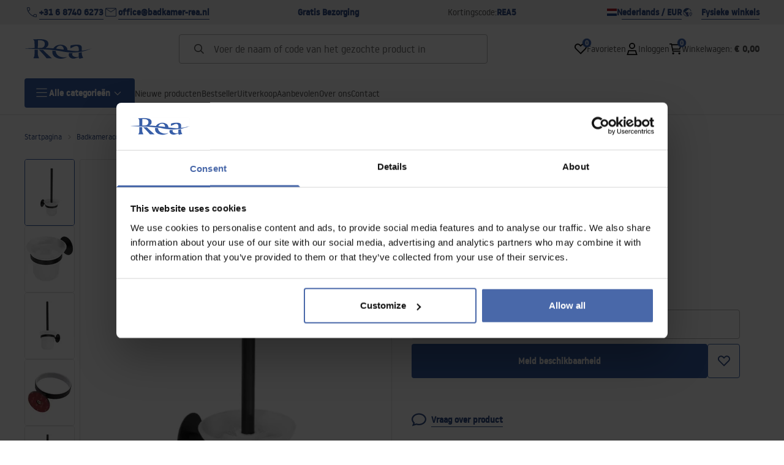

--- FILE ---
content_type: text/html
request_url: https://badkamer-rea.nl/wc-borstels-black-322222a-duo
body_size: 32280
content:
<!DOCTYPE html><link rel="stylesheet" href="/_astro/globals.Lx9X35xT.css">
<link rel="stylesheet" href="/_astro/layout.B-a7Rk3f.css">
<link rel="stylesheet" href="/_astro/globals.DX6lofN5.css">
<link rel="stylesheet" href="/_astro/1login-auth.DR3nzMUc.css">
<link rel="stylesheet" href="/_astro/_id_.IldGhxUE.css">
<link rel="stylesheet" href="/_astro/_niceUrl_.CkZq5F7W.css">
<link rel="stylesheet" href="/_astro/_id_.BqU-7HHx.css">
<link rel="stylesheet" href="/_astro/_id_.TIfIWV9M.css">
<link rel="stylesheet" href="/_astro/_niceUrl_.17a08xcQ.css">
<link rel="stylesheet" href="/_astro/_niceUrl_.3aIuyDXV.css">
<link rel="stylesheet" href="/_astro/_id_.BlTQbRk8.css">
<link rel="stylesheet" href="/_astro/_niceUrl_.S7zoj5xX.css">
<link rel="stylesheet" href="/_astro/_id_.BcCl_1Dp.css">
<link rel="stylesheet" href="/_astro/_niceUrl_.DvM5qnRl.css">
<link rel="stylesheet" href="/_astro/_niceUrl_.BZ8sOHFt.css">
<link rel="stylesheet" href="/_astro/_niceUrl_.ohRk7qA_.css">
<link rel="stylesheet" href="/_astro/_niceUrl_.DnSiSXtJ.css">
<link rel="stylesheet" href="/_astro/_niceUrl_.DfQu3A7T.css">
<link rel="stylesheet" href="/_astro/_id_.KiDr3j7q.css">
<link rel="stylesheet" href="/_astro/index.DiGZm_EN.css">
<link rel="stylesheet" href="/_astro/_niceUrl_.0TcbNSGJ.css">
<link rel="stylesheet" href="/_astro/compare.zZ-qiKAd.css">
<link rel="stylesheet" href="/_astro/_niceUrl_.ajIg00_h.css">
<link rel="stylesheet" href="/_astro/confirmation.Ox_Xe1p4.css">
<link rel="stylesheet" href="/_astro/_id_.taGguJKO.css">
<link rel="stylesheet" href="/_astro/forgot-password.Bq_oUFaH.css">
<link rel="stylesheet" href="/_astro/login.Ck0WzX0y.css">
<link rel="stylesheet" href="/_astro/contact.ChfD4F1Q.css">
<link rel="stylesheet" href="/_astro/login.Bbq0qQri.css">
<link rel="stylesheet" href="/_astro/index.Bbb_jBdp.css"><style>astro-island,astro-slot,astro-static-slot{display:contents}</style><script>(()=>{var e=async t=>{await(await t())()};(self.Astro||(self.Astro={})).load=e;window.dispatchEvent(new Event("astro:load"));})();</script><script>(()=>{var A=Object.defineProperty;var g=(i,o,a)=>o in i?A(i,o,{enumerable:!0,configurable:!0,writable:!0,value:a}):i[o]=a;var d=(i,o,a)=>g(i,typeof o!="symbol"?o+"":o,a);{let i={0:t=>m(t),1:t=>a(t),2:t=>new RegExp(t),3:t=>new Date(t),4:t=>new Map(a(t)),5:t=>new Set(a(t)),6:t=>BigInt(t),7:t=>new URL(t),8:t=>new Uint8Array(t),9:t=>new Uint16Array(t),10:t=>new Uint32Array(t),11:t=>1/0*t},o=t=>{let[l,e]=t;return l in i?i[l](e):void 0},a=t=>t.map(o),m=t=>typeof t!="object"||t===null?t:Object.fromEntries(Object.entries(t).map(([l,e])=>[l,o(e)]));class y extends HTMLElement{constructor(){super(...arguments);d(this,"Component");d(this,"hydrator");d(this,"hydrate",async()=>{var b;if(!this.hydrator||!this.isConnected)return;let e=(b=this.parentElement)==null?void 0:b.closest("astro-island[ssr]");if(e){e.addEventListener("astro:hydrate",this.hydrate,{once:!0});return}let c=this.querySelectorAll("astro-slot"),n={},h=this.querySelectorAll("template[data-astro-template]");for(let r of h){let s=r.closest(this.tagName);s!=null&&s.isSameNode(this)&&(n[r.getAttribute("data-astro-template")||"default"]=r.innerHTML,r.remove())}for(let r of c){let s=r.closest(this.tagName);s!=null&&s.isSameNode(this)&&(n[r.getAttribute("name")||"default"]=r.innerHTML)}let p;try{p=this.hasAttribute("props")?m(JSON.parse(this.getAttribute("props"))):{}}catch(r){let s=this.getAttribute("component-url")||"<unknown>",v=this.getAttribute("component-export");throw v&&(s+=` (export ${v})`),console.error(`[hydrate] Error parsing props for component ${s}`,this.getAttribute("props"),r),r}let u;await this.hydrator(this)(this.Component,p,n,{client:this.getAttribute("client")}),this.removeAttribute("ssr"),this.dispatchEvent(new CustomEvent("astro:hydrate"))});d(this,"unmount",()=>{this.isConnected||this.dispatchEvent(new CustomEvent("astro:unmount"))})}disconnectedCallback(){document.removeEventListener("astro:after-swap",this.unmount),document.addEventListener("astro:after-swap",this.unmount,{once:!0})}connectedCallback(){if(!this.hasAttribute("await-children")||document.readyState==="interactive"||document.readyState==="complete")this.childrenConnectedCallback();else{let e=()=>{document.removeEventListener("DOMContentLoaded",e),c.disconnect(),this.childrenConnectedCallback()},c=new MutationObserver(()=>{var n;((n=this.lastChild)==null?void 0:n.nodeType)===Node.COMMENT_NODE&&this.lastChild.nodeValue==="astro:end"&&(this.lastChild.remove(),e())});c.observe(this,{childList:!0}),document.addEventListener("DOMContentLoaded",e)}}async childrenConnectedCallback(){let e=this.getAttribute("before-hydration-url");e&&await import(e),this.start()}async start(){let e=JSON.parse(this.getAttribute("opts")),c=this.getAttribute("client");if(Astro[c]===void 0){window.addEventListener(`astro:${c}`,()=>this.start(),{once:!0});return}try{await Astro[c](async()=>{let n=this.getAttribute("renderer-url"),[h,{default:p}]=await Promise.all([import(this.getAttribute("component-url")),n?import(n):()=>()=>{}]),u=this.getAttribute("component-export")||"default";if(!u.includes("."))this.Component=h[u];else{this.Component=h;for(let f of u.split("."))this.Component=this.Component[f]}return this.hydrator=p,this.hydrate},e,this)}catch(n){console.error(`[astro-island] Error hydrating ${this.getAttribute("component-url")}`,n)}}attributeChangedCallback(){this.hydrate()}}d(y,"observedAttributes",["props"]),customElements.get("astro-island")||customElements.define("astro-island",y)}})();</script><script>window._$HY||(e=>{let t=e=>e&&e.hasAttribute&&(e.hasAttribute("data-hk")?e:t(e.host&&e.host.nodeType?e.host:e.parentNode));["click", "input"].forEach((o=>document.addEventListener(o,(o=>{if(!e.events)return;let s=t(o.composedPath&&o.composedPath()[0]||o.target);s&&!e.completed.has(s)&&e.events.push([s,o])}))))})(_$HY={events:[],completed:new WeakSet,r:{},fe(){}});</script><!--xs--><script>(()=>{var l=(n,t)=>{let i=async()=>{await(await n())()},e=typeof t.value=="object"?t.value:void 0,s={timeout:e==null?void 0:e.timeout};"requestIdleCallback"in window?window.requestIdleCallback(i,s):setTimeout(i,s.timeout||200)};(self.Astro||(self.Astro={})).idle=l;window.dispatchEvent(new Event("astro:idle"));})();</script><script>(()=>{var a=(s,i,o)=>{let r=async()=>{await(await s())()},t=typeof i.value=="object"?i.value:void 0,c={rootMargin:t==null?void 0:t.rootMargin},n=new IntersectionObserver(e=>{for(let l of e)if(l.isIntersecting){n.disconnect(),r();break}},c);for(let e of o.children)n.observe(e)};(self.Astro||(self.Astro={})).visible=a;window.dispatchEvent(new Event("astro:visible"));})();</script><html lang="nl"> <head><meta charset="UTF-8"><title>WC-borstels Black 322222A DUO - Rea</title><link rel="canonical" href="https://badkamer-rea.nl/wc-borstels-black-322222a-duo"><meta name="description" content="WC-borstels Black 322222A DUO - De praktische toiletborstelhouder maakt het gemakkelijker om orde en netheid in de badkamer te handhaven en vormt dankzij het moderne ontwerp ook een decoratief element voor uw badkamer. De houder is, samen met de borstel, gemaakt van lichte maar zeer duu"><meta name="robots" content="index, follow"><meta property="og:title" content="WC-borstels Black 322222A DUO"><meta property="og:type" content="product"><meta property="og:image" content="https://tutumi.pl/picture/smart/filters:quality(75):fill(white)/2794fee9d70e0c0f332b0e8a8b6759c9.jpg"><meta property="og:url" content="https://badkamer-rea.nl/wc-borstels-black-322222a-duo"><meta property="og:image:url" content="https://tutumi.pl/picture/smart/filters:quality(75):fill(white)/2794fee9d70e0c0f332b0e8a8b6759c9.jpg"><meta property="og:image:alt" content="WC-borstels Black 322222A DUO"><meta property="product:retailer_item_id" content="8573"><meta property="product:availability" content="out of stock"><meta property="product:condition" content="new"><meta property="product:brand" content="Tutumi"><meta property="product:price:amount" content="37.00"><meta property="product:price:currency" content="EUR"><link rel="alternate" hreflang="x-default" href="https://lazienka-rea.com.pl/szczotka-wc-czarna-322222a-duo"><link rel="alternate" hreflang="nl" href="https://badkamer-rea.nl/wc-borstels-black-322222a-duo"><link rel="alternate" hreflang="pl" href="https://lazienka-rea.com.pl/szczotka-wc-czarna-322222a-duo"><link rel="alternate" hreflang="de" href="https://badezimmer-rea.de/wc-bursten-black-322222a-duo"><link rel="alternate" hreflang="en" href="https://bathroom-rea.co.uk/toilet-brushes-black-322222a-duo"><link rel="alternate" hreflang="en-IE" href="https://bathroom-rea.ie/toilet-brushes-black-322222a-duo"><link rel="alternate" hreflang="bg" href="https://bania-rea.bg/cetki-za-toaletna-black-322222a-duo"><link rel="alternate" hreflang="hr" href="https://kupaona-rea.hr/wc-cetke-black-322222a-duo"><link rel="alternate" hreflang="sr-ME" href="https://kupaona-rea.me/wc-cetke-black-322222a-duo"><link rel="alternate" hreflang="cs" href="https://koupelna-rea.cz/wc-stetka-black-322222a-duo"><link rel="alternate" hreflang="et" href="https://vannituba-rea.ee/szczotka-wc-black-322222a-duo"><link rel="alternate" hreflang="fi" href="https://kylpyhuone-rea.fi/wc-harja-musta-322222a-duo"><link rel="alternate" hreflang="fr" href="https://salledebain-rea.fr/brosses-wc-black-322222a-duo"><link rel="alternate" hreflang="fr-BE" href="https://salledebain-rea.be/brosses-wc-black-322222a-duo"><link rel="alternate" hreflang="el" href="https://banio-rea.gr/bourtsa-toyaletas-mauro-322222a-duo"><link rel="alternate" hreflang="es" href="https://bano-rea.es/cepillo-de-bano-black-322222a-duo"><link rel="alternate" hreflang="lt" href="https://vonioskambarys-rea.lt/tualeto-sepetys-black-322222a-duo"><link rel="alternate" hreflang="lv" href="https://vannasistaba-rea.lv/szczotka-wc-black-322222a-duo"><link rel="alternate" hreflang="de-AT" href="https://badezimmer-rea.at/wc-bursten-black-322222a-duo"><link rel="alternate" hreflang="pt" href="https://banheiro-rea.pt/escova-sanitaria-preta-322222a-duo"><link rel="alternate" hreflang="ru" href="https://santechnika-rea.ru/tualetnye-shhetki-black-322222a-duo"><link rel="alternate" hreflang="ro" href="https://baie-rea.ro/perii-wc-black-322222a-duo"><link rel="alternate" hreflang="sr" href="https://kupaona-rea.rs/wc-cetke-black-322222a-duo"><link rel="alternate" hreflang="sk" href="https://kupelna-rea.sk/toaletna-kefa-black-322222a-duo"><link rel="alternate" hreflang="sl" href="https://kopalnica-rea.si/wc-scetka-black-322222a-duo"><link rel="alternate" hreflang="uk" href="https://rea.ua/tualetni-shhitki-black-322222a-duo"><link rel="alternate" hreflang="hu" href="https://furdoszoba-rea.hu/wc-kefe-black-322222a-duo"><link rel="alternate" hreflang="it" href="https://bagno-rea.it/spazzola-per-wc-black-322222a-duo"><script type="application/ld+json" >{"@context":"https://schema.org","@graph":[{"@type":"Product","name":"WC-borstels Black 322222A DUO","description":"De praktische toiletborstelhouder maakt het gemakkelijker om orde en netheid in de badkamer te handhaven en vormt dankzij het moderne ontwerp ook een decoratief element voor uw badkamer. De houder is, samen met de borstel, gemaakt van lichte maar zeer duurzame materialen.","brand":{"@type":"Brand","name":"Tutumi"},"image":"https://tutumi.pl/picture/smart/filters:quality(75):fill(white)/2794fee9d70e0c0f332b0e8a8b6759c9.jpg","offers":[{"@type":"Offer","price":37,"priceCurrency":"EUR","availability":"OutOfStock","name":"---"}]},{"@type":"BreadcrumbList","itemListElement":[{"@type":"ListItem","position":1,"item":{"@id":"https://badkamer-rea.nl/badkameraccessoires","name":"Badkameraccessoires"}},{"@type":"ListItem","position":2,"item":{"@id":"https://badkamer-rea.nl/wc-borstels-black-322222a-duo","name":"WC-borstels Black 322222A DUO"}}]}]}</script><link rel="preconnect" href="https://www.googletagmanager.com"><meta name="viewport" content="minimum-scale=1, initial-scale=1, maximum-scale=5, width=device-width, shrink-to-fit=no, viewport-fit=cover"><link rel="icon" type="image/svg+xml" href="/favicon.svg"><meta name="msapplication-TileColor" content="#FFFFFF"><meta name="theme-color" content="#FFFFFF"><script type="module" src="/js/PWATags.astro_astro_type_script_index_0_lang-CwTmrRdX.js"></script><link rel="manifest" href="/manifest.webmanifest"></head> <body> <script>(function(){const translations = {"common":{"from":"van","to":"tot","add":"Toevoegen","add-review":"Beoordeel product","add-to-cart":"Toevoegen aan winkelwagen","add-to-cart-error":"Er is een fout opgetreden bij het toevoegen aan de winkelwagen.","add-to-cart-success":"Product is toegevoegd aan winkelwagen","back":"Terug","back-to-login":"Terug naar inloggen","cancel":"Annuleren","cart":"Winkelwagen","collection-point":"Afhaalpunt","continue":"Verder winkelen","continue-as-guest":"Bestellen als gast","continue-as-guest-desc":"Bestel sneller. Maak <0>een account aan in de volgende stap</0> om de volgende keer sneller te winkelen.","customer-account":"Account","day":{"short":{"friday":"vr.","monday":"ma.","saturday":"za.","sunday":"zo.","thursday":"do.","tuesday":"di.","wednesday":"wo."}},"delete":"Verwijderen","delete-error":"Er is een fout opgetreden bij het verwijderen.","delete-success":"Adres is verwijderd.","delivery":"Bezorging","delivery-address":"Bezorgadres","description":"Productbeschrijving","info-about-product":"Informatie over het product","discount":"Korting","dont-have-account":"Nog geen account? <0>Registreer</0>","edit":"Bewerken","enter-city":"Selecteer stad","enter-country-state":"Selecteer provincie","error-occurred":"Er is een fout opgetreden","server-error-occurred":"Er is een serverfout opgetreden","error-occurred-during-login":"Er is een fout opgetreden bij het inloggen","error-pattern":"Ongeldig formaat","error-required":"Verplicht veld","error-postal-code":"Ongeldige postcode","forgot-password":"Wachtwoord vergeten?","forgot-password-email":"Vul je e-mailadres in, als we het in het systeem hebben sturen we je een link om je wachtwoord te wijzigen.","forgot-password-email-or-phone":"Vul het e-mailadres of telefoonnummer in dat je hebt gebruikt bij het aanmaken van je account. Als we het in het systeem hebben sturen we je een link om je wachtwoord te wijzigen.","invalid-login":"Ongeldig e-mailadres of telefoonnummer","go-to-place-order":"Ga naar bestellen","item-count":{"few":"{{count}} producten","many":"{{count}} producten","one":"{{count}} product","other":"{{count}} producten"},"login":"Inloggen","main-page":"Startpagina","more":"meer","month":{"few":"{{count}} maanden","many":"{{count}} maanden","one":"{{count}} maand","other":"{{count}} maanden"},"name":"Naam","newsletter":"Nieuwsbrief","your-email":"Jouw e-mailadres","newsletter-enter-email":"Vul je e-mailadres in","newsletter-signin":"Aanmelden","next-page":"Volgende","no-search-results":"Geen zoekresultaten","opinions":"Beoordelingen","order":"Bestelling","order-number":"Bestelnummer","order-price":"Bestelwaarde","order-status":"Status","order-summary":"Besteloverzicht","outpost-shops":"Fysieke winkels","outpost-shop":"Fysieke winkel","page":"Pagina","page-from":"van","pagination-info":"Weergegeven van {{from}} tot {{to}} van {{of}} items.","pagination-infinite-info":"Weergegeven {{to}} van {{of}} items.","password-change":"Wachtwoord wijzigen","password-changed":"Je wachtwoord is gewijzigd.","password-email-notification":{"line1":"Controleer je spamfolder.","line2":"Controleer of het adres correct is.","line3":"Wacht 15 minuten en probeer opnieuw.","paragraph":"Geen e-mail ontvangen?","title":"We hebben een e-mail gestuurd naar <0>{{email}}</0>"},"password-phone-notification":{"title":"We hebben een sms gestuurd naar <0>{{phone}}</0>","paragraph":"Geen sms ontvangen?","line1":"Controleer of het nummer correct is.","line2":"Wacht 15 minuten en probeer opnieuw."},"passwords-not-match":"De ingevoerde wachtwoorden komen niet overeen","previous-page":"Vorige","product":"Product","product-availability-nofound":"Geen winkels gevonden die aan de geselecteerde criteria voldoen.","product-availability-beginning-info":"Voer een stad in of selecteer een maat","product-cart-success-long":"Product \"{{product}}\" is toegevoegd aan winkelwagen.","product-name":"Productnaam","product-outposts":"Controleer beschikbaarheid in winkels","product-price":"Prijs","product-price-type":"Prijs {{priceType}}","product-quantity":"Aantal","product-select-variant":"Selecteer maat","product-sum":"Totaal","product-variant":"Variant","products":"Producten","products-count":"Producten ({{count}})","rate-it":"Beoordeel","rated":"Beoordeeld","remove-from-favorites":"Verwijderen uit favorieten","repository-add-fail":"Er is een fout opgetreden bij het toevoegen aan favorieten.","repository-added":"Product toegevoegd aan favorieten.","repository-added-long":"Product \"{{name}}\" is toegevoegd aan favorieten.","repository-remove-fail":"Er is een fout opgetreden bij het verwijderen uit favorieten.","repository-removed":"Product verwijderd uit favorieten.","repository-removed-long":"Product \"{{name}}\" is verwijderd uit favorieten.","required":"* verplichte velden","required-field":"*","review-content":"Schrijf een beoordeling","review-content-optional":"Beoordelingstekst (optioneel)","date-added":"Datum toegevoegd:","no-reviews":"Geen beoordelingen","no-reviews-desc":"Nog niemand heeft dit product beoordeeld. <br></br>Wees de eerste die een mening deelt!","reviews-allowed":"Jouw mening telt!","reviews-allowed-desc":"Help anderen bij het maken van een keuze en deel je ervaring met dit product.","review-score":"Beoordeling {{name}}","review-created":"Beoordeling aangemaakt","reviews":"Beoordelingen en meningen","save":"Opslaan","save-changes":"Wijzigingen opslaan","search":{"orders":"Bestelnummer","products":"Zoek producten...","search":"Zoeken","results":"Resultaten voor"},"see-all":"Alles bekijken","selected-filters":"Geselecteerde filters","show":"Tonen","show-2":"Bekijken","show-all":"Alles bekijken","show-less":"Minder tonen","show-more-2":"Meer tonen","show-more":"Meer bekijken","show-selected":"Geselecteerde tonen","sizetable":"Maattabel","subcategories":"Subcategorieën","suggestions":"Suggesties","telephone":"Telefoonnummer","to-cart":"Naar winkelwagen","accept":"Accepteren","load-more":"Laad {{limit}} meer","header404":"Helaas, de pagina op dit adres is niet gevonden.","content404":"Neem bij twijfel contact met ons op.","header403":"Je hebt geen toestemming om deze pagina te bekijken","content403":"Neem bij twijfel contact met ons op.","error-back":"Terug naar de startpagina","rate-product":"Beoordeel product","review-title":"Titel van beoordeling (optioneel)","promotion":"Promotie","select-file":"Selecteer bestand","product-id":"Product-ID","product-url":"Product-URL","cart-without-name":"Winkelwagen zonder naam","cart-name":"Naam winkelwagen","cart-items":"Producten","cart-total":"Waarde","your-account":"Jouw account","repository":"Favorieten","search-placeholder":"Voer de naam of code van het gezochte product in","selected-language":"Taal","footer-merce":"e-commerce platform door","favorite":"Favorieten","home":"Home","download":"Downloaden","producer":"Fabrikant","sortby":"Sorteer op","date-range":"Datumbereik","item-count-long":"Aantal producten: {{count}}","back-to":"Terug naar - {{categoryName}}","filters-and-sorting":"Filters en sorteren","add-to-favorites":"Toevoegen aan favorieten","in-days":"{{value}} dagen","in-hours":"{{value}}u","delivery-in":"Levering in","vat":"BTW","ean":"EAN","unit":"Eenheid","warehouse-symbol":"Magazijnsymbool","custom-code":"Eigen code","ask-about-product":"Vraag over product","less":"Minder","quantity":"Aantal","filename":"Bestandsnaam","options-not-found":"Geen opties gevonden","check":"Controleren","choose-size-error":"Selecteer een maat","notify-info":"Vul je e-mailadres in. Wanneer het product of de variant weer beschikbaar is, ontvang je een bericht.","notify-success":"Je e-mailadres is succesvol opgeslagen.","available":"Beschikbaar","unavailable":"Niet beschikbaar","variants":"Varianten","selected-outpost":"Geselecteerd magazijn","edit-my-carts":"Mijn winkelwagens bewerken","validation-required":"Veld is verplicht","validation-email":"Ongeldig e-mailadres","validation-telephone":"Ongeldig telefoonnummer","validation-min-length":{"few":"Veld moet minimaal {{count}} tekens bevatten","many":"Veld moet minimaal {{count}} tekens bevatten","one":"Veld moet minimaal {{count}} teken bevatten","other":"Veld moet minimaal {{count}} tekens bevatten"},"validation-max-length":{"few":"Veld mag maximaal {{count}} tekens bevatten","many":"Veld mag maximaal {{count}} tekens bevatten","one":"Veld mag maximaal {{count}} teken bevatten","other":"Veld mag maximaal {{count}} tekens bevatten"},"validation-min":"Waarde mag niet lager zijn dan {{min}}","validation-max":"Waarde mag niet hoger zijn dan {{max}}","validation-regex":"Niet toegestane teken gebruikt","validation-accept-rules":"Je moet de regels accepteren","cheapest-price-info":"Laagste prijs in de afgelopen 30 dagen:","cheapest-price-label":"laagste prijs in de afgelopen 30 dagen","regular-price-label":"Reguliere prijs","promotion-price-label":"promotieprijs","actual-price-label":"huidige prijs","price-with-code-label":"met code","coupon-code-copied":"Gekopieerd: {{code}}","show-all-products":"Bekijk alle producten","opening-hours":"Openingstijden","map-directions":"Routebeschrijving","days":{"one":"dag","few":"dagen","many":"dagen","other":"dagen"},"hours":{"one":"uur","few":"uren","many":"uren","other":"uren","short":"u"},"minutes":{"one":"minuut","few":"minuten","many":"minuten","other":"minuten","short":"min."},"seconds":{"one":"seconde","few":"seconden","many":"seconden","other":"seconden","short":"sec."},"price-history":"Laagste prijs in de afgelopen 30 dagen","choose-size":"Selecteer maat","product-notify":"Beschikbaarheidsmelding","complete-stylization":"Maak de styling af","submit":"Verzenden","email":"E-mail","email-or-phone":"E-mail of telefoonnummer","read-on":"Lees verder","news":"Nieuws","total-price":"Totale prijs","total-worth":"Totale waarde","confirm-register":"Registratie bevestigen","confirm-register-failed":"Registratiebevestiging mislukt","go-to-checkout":"Ga naar afrekenen","activated-loyalty-card":"Loyaltykaart geactiveerd","activate-loyalty-card":"Loyaltykaart activeren","index":"Index","update-app-title":"Update beschikbaar!","update-app-message":"Er is een nieuwe versie van de app {{appName}} beschikbaar! Wil je deze nu downloaden?","update-app-confirm":"Bijwerken","update-app-cancel":"Nu niet","offline-mode":"Offline modus","offline-mode-message":"Je apparaat heeft geen internetverbinding die nodig is om de dienst te gebruiken.","try-again":"Probeer opnieuw","open-settings":"Instellingen openen","compare-product":"Vergelijk product","compare-products":"Vergelijk producten","compare":"Productvergelijker","categories":"Categorieën","show-differences":"Toon verschillen","compare-add-fail":"Maximaal aantal producten in de vergelijker bereikt","no-products-to-compare":"Geen producten om te vergelijken","vide":"Vergelijk","documents-for-download":"Documenten om te downloaden","outpost-error":{"permission-danied":"Gebruiker heeft locatie-toegang geweigerd.","position-unvailable":"Locatie-informatie niet beschikbaar.","timeout":"Tijdslimiet overschreden bij het verkrijgen van locatie.","default":"Onbekende fout bij het verkrijgen van locatie."},"find-nearest":"Vind dichtstbijzijnde vestiging","find-outpost":"Vind vestiging","not-support-geolocation":"Je browser ondersteunt geen geolocatie.","show-all-outposts":"Toon alles","prefix-phone":"tel.:","prefix-email":"e-mail:","auth-services":{"facebookApi":"Facebook","googleApi":"Google","wpOneLogin":"WP 1Login","twitter":"Twitter","instagram":"Instagram","appleApi":"Apple"},"social-login":"Of log in met","social-login-error":"Inloggen mislukt","social-login-redirect-info":"Even geduld. Je wordt zo doorgestuurd...","login-action":"Inloggen","cart-reminder":"Wacht niet met kopen, het toevoegen van artikelen aan de winkelwagen betekent geen reservering.","welcome-user":"Welkom <0>{{name}}</0>","my-data":"Mijn gegevens","change-password":"Wachtwoord wijzigen","terms-and-conditions":"Marketingtoestemmingen","billing-data":"Factuurgegevens","my-addresses":"Adressen","change-outpost":"Wijzig magazijn","my-orders":"Bestellingen","my-returns":"Retouren","my-complaints":"Klachten","import-products-to-cart":"Producten importeren in winkelwagen","import-products":"Producten importeren","carts-in-cash":"Winkelwagens","trade-credit":"Handelskrediet","trade-documents":"Handelsdocumenten","trade_document":"Handelsdocument","loyalty-program":"Loyaliteitsprogramma","employees":"Werknemers","panel":"Paneel","logout":"Uitloggen","your-manager":"Jouw manager","contact-with-manager":"Neem contact op met je manager","contact-with-manager-info":"Niet zeker of heb je professioneel advies nodig? Neem contact op met je manager","to-cash":"Naar kassa","go-to-cash":"Ga naar kassa","points":"Punten","selected-cart":"Geselecteerde winkelwagen","manage-carts":"Beheer winkelwagens","cart-total-price":"Totaal","popular-phrases":"Populaire zoektermen","shipment-estimation-today":"Koop voor {{hour}} - verzending vandaag","shipment-estimation-other":"Snelste verzending: {{day}}","selected-products":"Geselecteerde producten","total-value":{"nett":"Netto waarde","gross":"Bruto waarde"},"add-selected":"Voeg geselecteerde toe","products-added-to-cart":"Producten zijn toegevoegd aan winkelwagen","order-id":"Bestel-ID","date":"Datum","amount":{"nett":"Netto bedrag","gross":"Bruto bedrag"},"status":"Status","tracking":"Tracking","address":"Adres","actions":"Acties","retry":"Opnieuw proberen","last-orders":"Laatste bestellingen","missing-orders":"Geen bestellingen","missing-last-orders":"Geen laatste bestellingen","menu":"Menu","in-warehouse":"Op voorraad","or":"of","update-customized-name-error":"Eigen code kon niet worden bijgewerkt","product-code":"Productcode","base-technical-data":"Basis technische gegevens","product-customized-names":"Eigen productcodes","own-product-name":"Eigen productnaam","upload-file-with-codes":"Upload bestand met codes","assigned-discounts":"Toegewezen kortingen","no-assigned-discounts":"Geen toegewezen kortingen","individual-disount":"Individuele korting","settings":"Instellingen","select-currency":"Selecteer valuta","select-language":"Selecteer taal","select-country":"Selecteer land","anonymize-account-message":"Account succesvol verwijderd","anonymize-account-message-error":"Account kon niet worden verwijderd","anonymize-account":"Account verwijderen","confirmation-title":"Bevestiging van handeling","confirmation-success-message":"Handeling succesvol","confirmation-error-message":"Handeling mislukt","delete-customer-requires-confirmation":"Bevestiging vereist. Er is een e-mail gestuurd met verdere instructies.","start":"Start","clear":"Wissen","recently-searched":"Recent gezocht","hints":"Tips","options":"Opties","last-order":"Laatste bestelling","no-last-order-found":"Geen laatste bestelling gevonden","edit-my-data":"Mijn gegevens bewerken","last-viewed":"Recent bekeken","remove-product-availabilty-notification":"Beschikbaarheidsmeldingen","remove-product-availabilty-notification-success":"Beschikbaarheidsmelding succesvol verwijderd","remove-product-availabilty-notification-error":"Er is een fout opgetreden. Wijzigingen niet opgeslagen.","assigned-documents":"Toegewezen documenten","no-documents-assigned":"Geen toegewezen documenten","freebies-to-choose":"Gratis extra’s om te kiezen:","freebies-terms":"Campagneregels","offers":"Aanbiedingen","nett":"netto","gross":"bruto","catalog-price":"Catalogusprijs:","review-information":"Melding","review-information-content":"Op onze site kunnen alleen mensen die het product hebben gekocht een beoordeling achterlaten. <0>Voeg beoordeling toe</0>","review-information-content-logged-in":"Alleen ingelogde gebruikers kunnen beoordelingen achterlaten.<br></br> <0>Log in</0> om je mening te delen, of <1>maak een account aan</1> in een paar seconden.","vouchers-list":"Cadeaubonnen","other-vouchers":"Andere cadeaubonnen","voucher-balance":"Jouw saldo","voucher-balance-error":"Er is een fout opgetreden bij het ophalen van het saldo","voucher-code":"Cadeauboncode","voucher-code-added-successfully":"Code succesvol ingewisseld","realize":"Inwisselen","generate-technical-data-sheet":"Download TDS-kaart","weight":"Gewicht","weightUnit":"kg","contact-list-heading":"Schrijf ons","contact-list-description":"Neem contact op met ons team van specialisten die graag al je vragen beantwoorden en je helpen de beste oplossingen te vinden. Wij zijn er om je te helpen – schrijf of bel ons vandaag nog!","contact-list-all":"Alles","invalid-number":"Ongeldig nummer","invalid-country-code":"Ongeldige landcode","too-short":"Nummer is te kort","too-long":"Nummer is te lang","track-shipment":"Volg zending","notify":"Melden","no-products-found":"Geen producten gevonden","subgroup-discounts":"Kortingsdrempels","from-you":"van jou","current-location":"Huidige locatie","your-discount":"Jouw korting","rga-action-return":"Producten retourneren","rga-action-complaint":"Klacht indienen","price-with-discount":"Prijs met korting","code":"Code","payment-errors":{"update-shipping":"Er is een fout opgetreden bij het wijzigen van de verzendmethode","update-coupon":"Er is een fout opgetreden bij het toevoegen van de kortingscode","coupon-limit-exceeded":"Je kunt maximaal één kortingscode gebruiken","order-processing":"Er is een fout opgetreden bij het verwerken van de bestelling","checkout":"Er is een fout opgetreden bij het verwerken van de winkelwagen"},"percentage-discount":"Procentuele korting","cash-discount":"Contante korting","turnover-from":"Vanaf omzet","turnover-to":"Tot omzet","your-turnover":"Jouw omzet","turnover-error":"Er is een fout opgetreden bij het ophalen van kortingsdrempels","turnover":"Omzet","your-current-discount":"Jouw huidige korting","your-turnover-time":"Jouw omzet in de afgelopen 180 dagen","turnover-notification":"Doe een aankoop van <span>{{price}}</span> binnen <span>{{days}} dagen</span> om je huidige korting te behouden! Geen bestelling in deze periode betekent een lagere korting.","choose-variant":"Selecteer variant","price-per-unit":"Prijs per {{amount}}{{unit}}","come-back":"Ga terug","display":"Weergeven","email-or-phone-number":"E-mail of telefoonnummer","account-was-confirmed":"Account is bevestigd","account-confirmed-error":"Account kon niet worden bevestigd","loyalty-card":"Klantenclub","empty-price-title":"Log in om prijzen te zien","empty-price-title-logged-in":"Neem contact op om dit product te kopen","empty-price-description":"Log in op je account om de prijs van het product te zien en te kopen.","empty-price-description-logged-in":"Dit product is alleen op bestelling beschikbaar, neem contact op als je het wilt kopen.","nett-price":"Netto prijs","gross-price":"Bruto prijs","shortcut-availability":"Besch.","shortcut-size":"Maat","additional-options":"Extra opties","approve":"Goedkeuren","disapprove":"Afkeuren","order-approved":"Bestelling is goedgekeurd","order-disapproved":"Bestelling is afgekeurd","go-to-login-page":"Ga naar inlogpagina","content":"Inhoud","show-price":"Toon prijs","confirm-register-success":"Account succesvol geregistreerd","go-to-panel-page":"Ga naar het paneel","customer-redirect-info":"Even geduld. Je wordt zo doorgestuurd...","if-no-redirection-occurred":"Als je niet bent doorgestuurd","click-here":"klik hier","confirm-register-failed-result":"Bevestigingscode bestaat niet, herhaal de bevestiging in het inlogformulier","your-signature":"Jouw handtekening","signature-info":"Jouw beoordeling is zichtbaar voor iedereen, dus bepaal hoe je wilt ondertekenen.","confirmation-code":"Bevestigingscode","submit-reset-password":"Wachtwoord opnieuw instellen","first-page":"","last-page":"","warehouse":"","generate-technical-data-sheet-page":"","generate-technical-data-sheet-copied":"","generate-technical-data-sheet-copied-error":"","date-of-birth-invalid":""},"contact":{"contact":"Contact","subject":"Onderwerp","message-body":"Berichtinhoud","submit":"Verstuur","error-telephone":"Het telefoonnummer moet 9 cijfers bevatten","fullName":"Voor- en achternaam"},"product":{"listType":"Weergave","filters":"Filteren","filters2":"Filters","active-filters":"Actieve filters","free-delivery-from":"Gratis verzending vanaf","delivery-from":"Verzending vanaf","choose-variant":"Kies variant","all-products":"Alle producten","sortby2":"Sorteren","yes":"Ja","no":"Nee","clear-filters":"Filters wissen","clear":"Wissen","select-filters":"Filters toepassen","confirm":"Bevestigen","composition":"Samenstelling","deliveryCosts":"Verzendkosten","paymentMethods":"Betaalmethoden","all-filters":"Alle filters","selected":"Geselecteerd","apply":"Toepassen","technical-data":"Technische gegevens","download-files":"Bestanden om te downloaden","product-notavailable":"Niet beschikbaar","current-select":"Momenteel geselecteerd","set-as-selected":"Instellen als mijn magazijn","warehouses-availability":"Beschikbaarheid in magazijnen","product-available":"Beschikbaar","check-in-warehouses":"Controleer beschikbaarheid in magazijnen","choose-set-element":"Kies {{sequence}} element van de set","choose-set-variant":"Kies maat voor {{sequence}} element van de set","sequence-1-order":"eerste","sequence-1-other":"eerste","sequence-2-order":"tweede","sequence-2-other":"tweede","sequence-3-order":"derde","sequence-3-other":"derde","sequence-4-order":"vierde","sequence-4-other":"vierde","sequence-5-order":"vijfde","sequence-5-other":"vijfde","shipping":{"one":"Verzending morgen.","two":"Verzending overmorgen.","few":"Verzending {{date}}.","many":"Verzending {{date}}.","other":"Verzending {{date}}."},"notify-about-availability":"Meld beschikbaarheid","notify-about-availability-success":"Succesvol opgeslagen. U ontvangt een melding wanneer het product beschikbaar is.","product-unavailable":"Product niet beschikbaar","notify-about-availability-by-mail":{"one":"Meld mij beschikbaarheid per e-mail.","few":"Meld mij beschikbaarheid van maat per e-mail.","other":"Meld mij beschikbaarheid van maat per e-mail."},"notify-me":"Meld mij","properties":"Eigenschappen","show-pictures":"Toon afbeeldingen","specification":"Specificatie","immediateShipping":"Directe verzending","notify-me-statement":"Ik wil een e-mail ontvangen wanneer mijn maat beschikbaar is.","notify-me-size":"Maat: {{size}}","sku":"SKU","bundled-items-header":"Producten inbegrepen in de set","codeUsed":"Geactiveerd","useCode":"Activeren","freeShipping":{"one":"Gratis verzending tot {{info}} werkdag.","few":"Gratis verzending tot {{info}} werkdagen.","many":"Gratis verzending tot {{info}} werkdagen.","other":"Gratis verzending tot {{info}} werkdagen."},"shippingDelivery":{"one":"Verzending tot {{info}} werkdag.","few":"Verzending tot {{info}} werkdagen.","many":"Verzending tot {{info}} werkdagen.","other":"Verzending tot {{info}} werkdagen."},"availability":""}};
const SERVER_HOST = undefined;
const INPOST_HOST = undefined;
const REQUEST_TIMEOUT = undefined;
const isMobile = false;
const sitesInfo = {"countries":[{"name":"Nederland","code":"NL","currencies":[{"symbol":"€","code":"EUR","name":"Euro"}],"languages":[{"code":"nl","name":"Nederlands"}],"defaults":{"currency":{"symbol":"€","code":"EUR","name":"Euro"},"language":{"code":"nl","name":"Nederlands"}},"locale":{"priceFormat":"%p %e","decimalSeparator":".","thousandSeparator":"","dateFormat":"d.m.Y","timeFormat":"H:i:s","showZeroDecimalParts":true}}],"country":{"name":"Nederland","code":"NL","currencies":[{"symbol":"€","code":"EUR","name":"Euro"}],"languages":[{"code":"nl","name":"Nederlands"}],"defaults":{"currency":{"symbol":"€","code":"EUR","name":"Euro"},"language":{"code":"nl","name":"Nederlands"}},"locale":{"priceFormat":"%p %e","decimalSeparator":".","thousandSeparator":"","dateFormat":"d.m.Y","timeFormat":"H:i:s","showZeroDecimalParts":true}},"currency":{"symbol":"€","code":"EUR","name":"Euro"},"language":{"code":"nl","name":"Nederlands"},"shopName":"Rea","CDNAddress":"https://tutumi.pl/","plugins":{"inpost_pay":{"isActive":false}},"siteSwitcher":[{"domain":"lazienka-rea.com.pl","countryCode":"PL","displayName":"Polen"},{"domain":"bathroom-rea.co.uk","countryCode":"GB","displayName":"Verenigd Koninkrijk"},{"domain":"badezimmer-rea.de","countryCode":"DE","displayName":"Duitsland"},{"domain":"santechnika-rea.ru","countryCode":"RU","displayName":"Rusland"},{"domain":"bagno-rea.it","countryCode":"IT","displayName":"Italië"},{"domain":"koupelna-rea.cz","countryCode":"CZ","displayName":"Tsjechië"},{"domain":"baie-rea.ro","countryCode":"RO","displayName":"Roemenië"},{"domain":"kupelna-rea.sk","countryCode":"SK","displayName":"Slowakije"},{"domain":"furdoszoba-rea.hu","countryCode":"HU","displayName":"Hongarije"},{"domain":"bania-rea.bg","countryCode":"BG","displayName":"Bulgarije"},{"domain":"vonioskambarys-rea.lt","countryCode":"LT","displayName":"Litouwen"},{"domain":"rea.ua","countryCode":"UA","displayName":"Oekraïne"},{"domain":"salledebain-rea.fr","countryCode":"FR","displayName":"Frankrijk"},{"domain":"bano-rea.es","countryCode":"ES","displayName":"Spanje"},{"domain":"kupaona-rea.hr","countryCode":"HR","displayName":"Kroatië"},{"domain":"vannituba-rea.ee","countryCode":"EE","displayName":"Estland"},{"domain":"vannasistaba-rea.lv","countryCode":"LV","displayName":"Letland"},{"domain":"badkamer-rea.nl","countryCode":"NL","displayName":"Nederland"},{"domain":"kupaona-rea.me","countryCode":"ME","displayName":"Montenegro"},{"domain":"kupaona-rea.rs","countryCode":"RS","displayName":"Servië"},{"domain":"salledebain-rea.be","countryCode":"BE","displayName":"België"},{"domain":"badezimmer-rea.at","countryCode":"AT","displayName":"Oostenrijk"},{"domain":"bathroom-rea.ie","countryCode":"IE","displayName":"Ierland"},{"domain":"kopalnica-rea.si","countryCode":"SI","displayName":"Slovenië"},{"domain":"kylpyhuone-rea.fi","countryCode":"FI","displayName":"Finland"},{"domain":"banheiro-rea.pt","countryCode":"PT","displayName":"Portugal"},{"domain":"banio-rea.gr","countryCode":"GR","displayName":"Griekenland"}],"watermark":null,"acl":{"crm":{"allow_custom_address_data_in_cart":true,"allow_custom_billing_data_in_cart":true,"allow_coupon_usage_in_cart":true,"allow_voucher_usage_in_cart":false}},"activeOperatorNotificationTypes":{"change_trade_credit_value":false},"settings":{"timeShippingAt":null,"isActiveClickAndCollect":false,"customerEmployeeActivation":false,"notifyOperatorBeforeSaveRegister":false,"allowRegistrationByPhoneNumber":false,"isProductNotificationEnabled":true,"offerType":"discount","kdrEnabled":false},"agreementScenarioConfig":{"customerRegisterScenario":"customer_register","customerPanelScenario":"customer_register","orderScenario":"customer_register","newsletterScenario":"newsletter"},"defaultLang":"nl","googleRecaptcha":{"isActive":false,"siteKey":null,"actions":null}};
const AI_CHAT_HOST = undefined;

      window.__raccoon__ = {
        translations,
        isMobile,
        sitesInfo,
        SERVER_HOST,
        INPOST_HOST,
        REQUEST_TIMEOUT,
        AI_CHAT_HOST,
      };
    })();</script> <astro-island uid="1IaOUj" data-solid-render-id="s5" component-url="/js/SSRHydration-CySriR_P.js" component-export="SSRHydration" renderer-url="/js/client-DVtSOrZk.js" props="{&quot;languageCode&quot;:[0,&quot;nl&quot;]}" ssr client="load" opts="{&quot;name&quot;:&quot;SSRHydration&quot;,&quot;value&quot;:true}"></astro-island> <style>
      @font-face {
        font-family: "Noway";
        font-display: swap;
        src:
          url("/fonts/Noway-Regular.woff2") format("woff2"),
          url("/fonts/Noway-Regular.woff") format("woff"),
          url("/fonts/Noway-Regular.ttf") format("truetype");
        font-weight: 400;
      }

      @font-face {
        font-family: "Noway";
        font-display: swap;
        src:
          url("/fonts/Noway-Medium.woff2") format("woff2"),
          url("/fonts/Noway-Medium.woff") format("woff"),
          url("/fonts/Noway-Medium.ttf") format("truetype");
        font-weight: 500;
      }

      :root {
        --neutral-primary: 17 17 17;
        --neutral-secondary: 84 84 84;
        --neutral-tertiary: 106 106 106;
        --neutral-disabled: 166 166 166;

        --additional-primary: 26 44 136;
        --additional-secondary: 26 136 37;
        --additional-tertiary: 231 0 0;

        --additional-quaternary: 231 0 0;
        --additional-quinary: var(--additional-secondary);
        --additional-senary: var(--additional-tertiary);

        --accent-primary: 57 95 168;
        --accent-secondary: 51 78 135;
        --accent-tertiary: 133 164 228;
        --accent-disabled: 204 220 255;

        --text-accent-primary: var(--accent-secondary);
        --text-accent-secondary: var(--accent-primary);
        --text-accent-tertiary: var(--accent-tertiary);
        --text-accent-disabled: var(--accent-disabled);

        --add-to-cart-primary: 28 28 28;
        --add-to-cart-secondary: 56 56 56;
        --add-to-cart-tertiary: 134 134 134;
        --add-to-cart-disabled: 211 211 211;

        --text-on-accent-primary: 255 255 255;
        --text-on-accent-secondary: 188 188 188;
        --text-on-accent-tertiary: 255 255 255;
        --text-on-accent-disabled: 255 255 255;

        --fill-primary: 255 255 255;
        --fill-secondary: 248 248 248;
        --fill-tertiary: 240 240 240;

        --border-primary: 178 178 178;
        --border-secondary: 125 125 125;
        --border-focus: 62 88 224;
        --border-disabled: 231 231 231;

        --border-card-primary: 228 228 228;
        --border-card-secondary: 209 209 209;

        --system-attention-primary: 79 94 182;
        --system-attention-secondary: 237 239 247;
        --system-success-primary: 54 98 0;
        --system-success-secondary: 237 243 221;
        --system-error-primary: 215 0 0;
        --system-error-secondary: 251 238 238;
        --system-warning-primary: 208 75 0;
        --system-warning-secondary: 255 249 235;

        --fill-flag-default: var(--additional-primary);
        --text-flag-default: var(--text-on-accent-primary);

        --fill-flag-sale: 231 0 0;
        --text-flag-sale: var(--text-on-accent-primary);

        --fill-flag-bestseller: 26 136 37;
        --text-flag-bestseller: var(--text-on-accent-primary);

        --fill-flag-new: 57 95 168;
        --text-flag-new: var(--text-on-accent-primary);
        
        --width-association-card: 10.75rem;
        --width-association-card-lg: 18rem;

        --font-primary: "Noway", -apple-system, system-ui, BlinkMacSystemFont, "Helvetica Neue",
          "Helvetica", sans-serif;
        --font-secondary: "Noway", -apple-system, system-ui, BlinkMacSystemFont, "Helvetica Neue",
          "Helvetica", sans-serif;

        --bg-body: #fff;
        --bg-default-flag: rgb(var(--primary-600) / 1);
        --text-default-flag: rgb(var(--neutral-50) / 1);
        --bg-new-flag: rgb(var(--accent-primary) / 1);
        --text-new-flag: rgb(var(--text-on-accent-primary) / 1);
        --bg-promotion-flag: rgb(var(--success-500) / 1);
        --text-promotion-flag: rgb(var(--neutral-50) / 1);
        --discount-color: rgb(214 0 11 / 1);
        --bg-banner:#F0F0F0;
      }
    </style><svg style="display:none"><symbol id="i-arrow"><svg fill="currentColor" xmlns="http://www.w3.org/2000/svg" viewBox="0 0 320 512"><path d="M321.9 256l-17 17L113 465l-17 17L62.1 448l17-17 175-175L79 81l-17-17L96 30.1l17 17L305 239l17 17z"/></svg></symbol><symbol id="i-chevronsLeft"><svg fill="currentColor" xmlns="http://www.w3.org/2000/svg" viewBox="0 0 512 512"><path d="M47 239l-17 17 17 17L239 465l17 17L289.9 448l-17-17L97.9 256 273 81l17-17L256 30.1 239 47 47 239zm192 0l-17 17 17 17L431 465l17 17L481.9 448l-17-17-175-175L465 81l17-17L448 30.1 431 47 239 239z"/></svg></symbol><symbol id="i-chevronsRight"><svg fill="currentColor" xmlns="http://www.w3.org/2000/svg" viewBox="0 0 512 512"><path d="M273 239l17 17-17 17L81 465l-17 17L30.1 448l17-17 175-175L47 81l-17-17L64 30.1 81 47 273 239zm192 0l17 17-17 17L273 465l-17 17L222.1 448l17-17 175-175L239 81l-17-17L256 30.1l17 17L465 239z"/></svg></symbol><symbol id="i-heartFull"><svg fill="currentColor" xmlns="http://www.w3.org/2000/svg" viewBox="0 0 512 512"><path d="M39.8 263.8L64 288 256 480 448 288l24.2-24.2c25.5-25.5 39.8-60 39.8-96C512 92.8 451.2 32 376.2 32c-36 0-70.5 14.3-96 39.8L256 96 231.8 71.8c-25.5-25.5-60-39.8-96-39.8C60.8 32 0 92.8 0 167.8c0 36 14.3 70.5 39.8 96z"/></svg></symbol><symbol id="i-heartEmpty"><svg fill="currentColor" xmlns="http://www.w3.org/2000/svg" viewBox="0 0 512 512"><path d="M256 163.9L222.1 130l-24.2-24.2C181.4 89.3 159 80 135.8 80C87.3 80 48 119.3 48 167.8c0 23.3 9.2 45.6 25.7 62.1l24.2 24.2L256 412.1 414.1 254.1l24.2-24.2c16.5-16.5 25.7-38.8 25.7-62.1c0-48.5-39.3-87.8-87.8-87.8c-23.3 0-45.6 9.2-62.1 25.7L289.9 130 256 163.9zm33.9 282.2L256 480l-33.9-33.9L64 288 39.8 263.8C14.3 238.3 0 203.8 0 167.8C0 92.8 60.8 32 135.8 32c36 0 70.5 14.3 96 39.8L256 96l24.2-24.2c0 0 0 0 0 0c25.5-25.4 60-39.7 96-39.7C451.2 32 512 92.8 512 167.8c0 36-14.3 70.5-39.8 96L448 288 289.9 446.1z"/></svg></symbol><symbol id="i-cart"><svg fill="currentColor" xmlns="http://www.w3.org/2000/svg" viewBox="0 0 576 512"><path d="M24 0H0V48H24 76.1l60.3 316.5 3.7 19.5H160 488h24V336H488 179.9l-9.1-48H496L561 80l15-48H525.7 122l-2.4-12.5L115.9 0H96 24zM161.6 240L131.1 80H510.7l-50 160H161.6zM176 512a48 48 0 1 0 0-96 48 48 0 1 0 0 96zm336-48a48 48 0 1 0 -96 0 48 48 0 1 0 96 0z"/></svg></symbol></svg>  <div class="J_i"> <div class="J_ay">  <astro-island uid="ZJYTuG" data-solid-render-id="s4" component-url="/js/component-BXIxau-3.js" component-export="IsMobile" renderer-url="/js/client-DVtSOrZk.js" props="{}" ssr client="load" opts="{&quot;name&quot;:&quot;IsMobile&quot;,&quot;value&quot;:true}" await-children><template data-astro-template> <astro-island uid="CrTsS" data-solid-render-id="s1" component-url="/js/SecondaryMobileBar-CDib9fKZ.js" component-export="SecondaryMobileBar" renderer-url="/js/client-DVtSOrZk.js" props="{&quot;first&quot;:[0,false],&quot;showLogo&quot;:[0,false]}" ssr client="idle" opts="{&quot;name&quot;:&quot;SecondaryMobileBar&quot;,&quot;value&quot;:true}" await-children><div data-hk=s10001 class="bu_k1"><!--$--><a data-hk=s100020000 href="/" class="bq_ey bu_l9" aria-label="logo" data-qa-home-page-button="true" ><span data-hk=s10002000100 class="u_be" ><svg fill="currentColor" width="114" height="33" viewBox="0 0 114 33" fill="none" xmlns="http://www.w3.org/2000/svg">
<path d="M81.663 23.5063C78.3361 26.5215 83.8719 31.9873 91.63 29.5707L91.7494 22.8345C93.4019 22.6203 95.088 22.3465 96.801 22.008C96.806 25.1627 97.2599 28.5044 99.4066 31.5129L92.837 32.9822L91.6956 30.2918C88.1183 31.1982 86.022 33.0876 81.8512 32.8223C78.5984 32.6149 75.2077 30.2119 74.895 27.1507C74.7269 25.4994 75.0446 24.2563 75.7036 23.3158C77.6082 23.4451 79.5953 23.5148 81.663 23.5063ZM52.8074 19.9469C53.658 30.3904 66.5216 32.3751 72.6508 29.3633C63.3763 36.9753 44.3886 32.1693 47.3927 19.3142C49.1898 19.5047 51.007 19.7156 52.8074 19.9469ZM28.5597 18.0218C29.3952 18.032 30.3601 18.0592 31.4309 18.1017C33.1137 20.071 35.79 22.5505 37.6593 24.4178L45.9251 31.9448C45.9974 32.0179 46.1353 32.1591 46.226 32.2781L37.3096 32.2526C36.5633 30.8275 28.2605 21.7308 24.3805 17.9112C26.0246 17.9691 27.4619 18.0082 28.5597 18.0218ZM16.9536 17.6102C18.9103 17.6987 20.8352 17.7803 22.6003 17.8466C22.5263 25.0046 21.8673 26.4807 24.7235 32.2067L15.0893 32.2781C16.0929 29.0129 16.9082 29.8071 16.9553 25.0301L16.9536 17.6102ZM53.5841 16.0235C57.8422 16.4759 61.8633 17.0048 65.6323 17.5286L66.3787 17.4606C66.182 8.8894 56.109 8.93192 53.5841 16.0235ZM22.7617 1.79268L22.6306 14.8875C24.199 14.8535 25.875 14.8195 27.6687 14.7855C27.8789 14.7821 28.089 14.7787 28.2974 14.7753C31.6478 14.175 33.9946 12.6002 34.3056 8.6275C34.8368 1.83349 28.3849 1.77567 22.7617 1.79268ZM114 15.515C93.5263 24.6542 75.1404 22.9774 63.7142 20.6731C52.2897 18.3687 35.7059 17.0932 28.5614 17.0048C21.4168 16.9164 5.28502e-10 15.7463 5.28502e-10 15.7463C5.28502e-10 15.7463 -0.00336286 15.4385 16.9536 15.0185V7.63093C16.9284 3.63276 17.1301 2.97121 14.5917 0.369253C21.5227 0.379457 39.5673 -2.40107 40.4079 7.14285C40.5676 8.95742 40.1271 10.857 38.9302 12.2617C37.9636 13.3995 36.7482 14.2158 35.5227 14.8059C40.1742 14.9164 44.6307 15.1919 48.8754 15.5644C54.507 6.22282 72.5617 7.61223 72.7281 18.5303C79.4238 19.4741 85.1125 20.1986 89.6665 20.1101C89.796 20.1084 89.9254 20.105 90.0532 20.1016C90.6634 20.0472 91.2333 19.9724 91.7477 19.8687C93.5817 4.5477 79.6726 15.0049 77.6536 15.4589L77.662 10.8502C81.705 9.45061 93.7801 7.7976 96.1656 11.5526C97.3288 13.3842 97.0279 16.2803 96.8699 19.5676C106.457 18.3398 114 15.515 114 15.515Z" fill="#395FA8"/>
</svg>
</span></a><!--/--><span class="bu_k3"><!--$--><span data-hk=s1000300 class="u_be bu_be" ><svg fill="currentColor" viewBox="0 102.041 499.946 333.948" xmlns="http://www.w3.org/2000/svg">
  <path
    d="m15.976 328.41c-8.82 0-15.976 7.122-15.976 15.973 0 8.854 7.156 15.976 15.976 15.976h203.336c-16.257-7.746-30.749-18.66-42.671-31.949zm0-181.049h160.145c11.76-13.246 26.078-24.156 42.197-31.95h-202.342c-8.82 0-15.976 7.155-15.976 15.974 0 8.854 7.156 15.976 15.976 15.976zm125.948 90.347c0-5.344.306-10.616.902-15.799h-126.85c-8.82 0-15.976 7.124-15.976 15.977 0 8.852 7.156 15.973 15.976 15.973h126.899c-.629-5.295-.951-10.686-.951-16.151zm352.959 171.539-87.399-87.4c18.914-23.155 29.35-52.309 29.35-84.139 0-74.943-60.744-135.667-135.667-135.667s-135.08 60.744-135.08 135.667c0 74.922 60.737 135.666 135.08 135.666 31.822 0 61.017-11.03 84.139-29.377l87.401 87.4c3.652 3.092 7.696 4.592 11.675 4.592 3.978 0 8.01-1.528 11.069-4.586 6.085-6.111 6.085-16.025-.568-22.156zm-297.487-171.539c0-57.54 46.818-104.36 104.358-104.36s104.358 46.82 104.358 104.36c0 57.541-46.818 104.359-104.358 104.359s-104.358-46.831-104.358-104.359z" />
</svg></span><!--/--><span>Menu</span></span><!--$--><a data-hk=s10004000 class="bu_k3 " href="/customer" ><span data-hk=s1000400100 class="u_be bu_be" ><svg fill="currentColor" xmlns="http://www.w3.org/2000/svg" viewBox="0 0 448 512"><path d="M304 128a80 80 0 1 0 -160 0 80 80 0 1 0 160 0zM96 128a128 128 0 1 1 256 0A128 128 0 1 1 96 128zM65 464H383L348.5 352H99.5L65 464zM64 304H384l49.2 160L448 512H397.8 50.2 0l14.8-48L64 304z"/></svg></span><span data-hk=s10004002>Account</span></a><!--/--><!--$--><a data-hk=s10005000 class="bu_k3 " href="/repository" ><span data-hk=s1000500100 class="eJ_be bu_be" ><svg fill="currentColor" xmlns="http://www.w3.org/2000/svg" viewBox="0 0 512 512"><path d="M256 163.9L222.1 130l-24.2-24.2C181.4 89.3 159 80 135.8 80C87.3 80 48 119.3 48 167.8c0 23.3 9.2 45.6 25.7 62.1l24.2 24.2L256 412.1 414.1 254.1l24.2-24.2c16.5-16.5 25.7-38.8 25.7-62.1c0-48.5-39.3-87.8-87.8-87.8c-23.3 0-45.6 9.2-62.1 25.7L289.9 130 256 163.9zm33.9 282.2L256 480l-33.9-33.9L64 288 39.8 263.8C14.3 238.3 0 203.8 0 167.8C0 92.8 60.8 32 135.8 32c36 0 70.5 14.3 96 39.8L256 96l24.2-24.2c0 0 0 0 0 0c25.5-25.4 60-39.7 96-39.7C451.2 32 512 92.8 512 167.8c0 36-14.3 70.5-39.8 96L448 288 289.9 446.1z"/></svg><span class="undefined eJ_tL">0</span></span><span data-hk=s10005002>Favorieten</span></a><!--/--><!--$--><a data-hk=s10006000 class="bu_k3 " href="/cart" ><span data-hk=s1000600100 class="eJ_be bu_be" ><svg fill="currentColor" xmlns="http://www.w3.org/2000/svg" viewBox="0 0 576 512"><path d="M24 0H0V48H24 76.1l60.3 316.5 3.7 19.5H160 488h24V336H488 179.9l-9.1-48H496L561 80l15-48H525.7 122l-2.4-12.5L115.9 0H96 24zM161.6 240L131.1 80H510.7l-50 160H161.6zM176 512a48 48 0 1 0 0-96 48 48 0 1 0 0 96zm336-48a48 48 0 1 0 -96 0 48 48 0 1 0 96 0z"/></svg><span class="undefined eJ_tL">0</span></span><span data-hk=s10006002>Winkelwagen</span></a><!--/--></div><!--astro:end--></astro-island> </template><!--astro:end--></astro-island> <astro-island uid="Z5C74e" data-solid-render-id="s2" component-url="/js/Header-Bqe2yD6R.js" component-export="Header" renderer-url="/js/client-DVtSOrZk.js" props="{&quot;links&quot;:[0,&quot;[{\&quot;content\&quot;:\&quot;&lt;span style=\\\&quot;display:flex; flex-direction:row; align-items:center;gap:4px;\\\&quot;&gt;\\n  &lt;img src=\\\&quot;/picture/files/raccoon/header/phone.png\\\&quot; width=\\\&quot;24\\\&quot; height=\\\&quot;24\\\&quot; alt=\\\&quot;\\\&quot; /&gt;\\n  &lt;a href=\\\&quot;tel:+31687406273\\\&quot;&gt;+31 6 8740 6273&lt;/a&gt;\\n&lt;/span&gt;\\n&lt;span style=\\\&quot;display:flex; flex-direction:row; align-items:center;gap:4px;\\\&quot;&gt;\\n  &lt;img src=\\\&quot;/picture/files/raccoon/header/mail.png\\\&quot; width=\\\&quot;24\\\&quot; height=\\\&quot;24\\\&quot; alt=\\\&quot;\\\&quot; /&gt;\\n  &lt;a href=\\\&quot;mailto:office@badkamer-rea.nl\\\&quot;&gt;office@badkamer-rea.nl&lt;/a&gt;\\n&lt;/span&gt;\\n\&quot;,\&quot;kind\&quot;:\&quot;snippet\&quot;,\&quot;labels\&quot;:[],\&quot;picture\&quot;:null,\&quot;title\&quot;:\&quot;\&quot;,\&quot;children\&quot;:[]},{\&quot;content\&quot;:\&quot;&lt;strong style=\\\&quot;font-size: .875rem;color: rgb(var(--text-accent-primary) / var(--un-text-opacity));font-weight: 700;line-height: 1.5rem;font-family: var(--font-secondary);\\\&quot;&gt;Gratis Bezorging&lt;/strong&gt;\\n\&quot;,\&quot;kind\&quot;:\&quot;snippet\&quot;,\&quot;labels\&quot;:[],\&quot;picture\&quot;:null,\&quot;title\&quot;:\&quot;\&quot;,\&quot;children\&quot;:[]},{\&quot;content\&quot;:\&quot;Kortingscode: &lt;strong style=\\\&quot;font-size: .875rem;color: rgb(var(--text-accent-primary) / var(--un-text-opacity));font-weight: 700;line-height: 1.5rem;font-family: var(--font-secondary);\\\&quot;&gt;REA5&lt;/strong&gt;\&quot;,\&quot;kind\&quot;:\&quot;snippet\&quot;,\&quot;labels\&quot;:[],\&quot;picture\&quot;:null,\&quot;title\&quot;:\&quot;\&quot;,\&quot;children\&quot;:[]},{\&quot;kind\&quot;:\&quot;container\&quot;,\&quot;labels\&quot;:[],\&quot;picture\&quot;:null,\&quot;title\&quot;:\&quot;\&quot;,\&quot;children\&quot;:[{\&quot;href\&quot;:\&quot;\&quot;,\&quot;isTargetBlank\&quot;:false,\&quot;noFollow\&quot;:false,\&quot;kind\&quot;:\&quot;link\&quot;,\&quot;labels\&quot;:[\&quot;language_currency_switcher\&quot;],\&quot;picture\&quot;:null,\&quot;title\&quot;:\&quot; \&quot;,\&quot;children\&quot;:[]},{\&quot;href\&quot;:\&quot;/outpost\&quot;,\&quot;isTargetBlank\&quot;:false,\&quot;noFollow\&quot;:false,\&quot;kind\&quot;:\&quot;link\&quot;,\&quot;labels\&quot;:[],\&quot;picture\&quot;:\&quot;https://tutumi.pl/{imageSafeUri}/files/raccoon/header/location.png\&quot;,\&quot;title\&quot;:\&quot;Fysieke winkels\&quot;,\&quot;children\&quot;:[]}]}]&quot;],&quot;menu&quot;:[0,&quot;[{\&quot;kind\&quot;:\&quot;container\&quot;,\&quot;labels\&quot;:[\&quot;dropdown\&quot;],\&quot;picture\&quot;:null,\&quot;title\&quot;:\&quot;Alle categorieën\&quot;,\&quot;children\&quot;:[{\&quot;niceUrl\&quot;:\&quot;douchecabines-90x90-80x80-en-andere\&quot;,\&quot;kind\&quot;:\&quot;product_category\&quot;,\&quot;labels\&quot;:[],\&quot;picture\&quot;:\&quot;https://tutumi.pl/{imageSafeUri}/92c70a1b8e7154e3a19a55521fa94b4d\&quot;,\&quot;title\&quot;:\&quot;Douchecabines\&quot;,\&quot;children\&quot;:[{\&quot;niceUrl\&quot;:\&quot;douchecabines-90x90-80x80-en-andere/vierkante-douchecabines\&quot;,\&quot;kind\&quot;:\&quot;product_category\&quot;,\&quot;labels\&quot;:[],\&quot;picture\&quot;:\&quot;https://tutumi.pl/{imageSafeUri}/9932d6d977116a4f2f894940aef9d20f\&quot;,\&quot;title\&quot;:\&quot;Vierkante douchecabines\&quot;,\&quot;children\&quot;:[]},{\&quot;niceUrl\&quot;:\&quot;douchecabines-90x90-80x80-en-andere/rechthoekige-douchecabines\&quot;,\&quot;kind\&quot;:\&quot;product_category\&quot;,\&quot;labels\&quot;:[],\&quot;picture\&quot;:\&quot;https://tutumi.pl/{imageSafeUri}/2692efb53ba6ac2c019837a33a629023\&quot;,\&quot;title\&quot;:\&quot;Rechthoekige douchecabines\&quot;,\&quot;children\&quot;:[]},{\&quot;niceUrl\&quot;:\&quot;douchecabines-90x90-80x80-en-andere/een-halfronde-douchewand\&quot;,\&quot;kind\&quot;:\&quot;product_category\&quot;,\&quot;labels\&quot;:[],\&quot;picture\&quot;:\&quot;https://tutumi.pl/{imageSafeUri}/9add2c323d054c66cabdc2ca043c4859\&quot;,\&quot;title\&quot;:\&quot;Halfronde douchecabines\&quot;,\&quot;children\&quot;:[]},{\&quot;niceUrl\&quot;:\&quot;douchecabines-90x90-80x80-en-andere/vijfhoekige-douchecabine\&quot;,\&quot;kind\&quot;:\&quot;product_category\&quot;,\&quot;labels\&quot;:[],\&quot;picture\&quot;:\&quot;https://tutumi.pl/{imageSafeUri}/9bb8c9f3e3314af51493ee9fea83237e\&quot;,\&quot;title\&quot;:\&quot;Vijfhoekige douchecabine\&quot;,\&quot;children\&quot;:[]},{\&quot;niceUrl\&quot;:\&quot;douchecabines-90x90-80x80-en-andere/douchecabines-voor-wandmontage\&quot;,\&quot;kind\&quot;:\&quot;product_category\&quot;,\&quot;labels\&quot;:[],\&quot;picture\&quot;:\&quot;https://tutumi.pl/{imageSafeUri}/7799557083a6b5116d27dce2c58544fa\&quot;,\&quot;title\&quot;:\&quot;Wandcabines\&quot;,\&quot;children\&quot;:[]},{\&quot;niceUrl\&quot;:\&quot;douchecabines-90x90-80x80-en-andere/douchewanden-inloop\&quot;,\&quot;kind\&quot;:\&quot;product_category\&quot;,\&quot;labels\&quot;:[],\&quot;picture\&quot;:\&quot;https://tutumi.pl/{imageSafeUri}/be32fd1eca4dec72f4198e47366c0401\&quot;,\&quot;title\&quot;:\&quot;Douchewanden\&quot;,\&quot;children\&quot;:[]},{\&quot;niceUrl\&quot;:\&quot;douchecabines-90x90-80x80-en-andere/gouden-douchecabines\&quot;,\&quot;kind\&quot;:\&quot;product_category\&quot;,\&quot;labels\&quot;:[],\&quot;picture\&quot;:\&quot;https://tutumi.pl/{imageSafeUri}/172106a6993af5833c4ced8d6ceb3fe6\&quot;,\&quot;title\&quot;:\&quot;Gouden douchecabines\&quot;,\&quot;children\&quot;:[]},{\&quot;niceUrl\&quot;:\&quot;douchecabines-90x90-80x80-en-andere/zwarte-douchecabines\&quot;,\&quot;kind\&quot;:\&quot;product_category\&quot;,\&quot;labels\&quot;:[],\&quot;picture\&quot;:\&quot;https://tutumi.pl/{imageSafeUri}/776c0c0ef5dacaa79e79b0cadc8e2159\&quot;,\&quot;title\&quot;:\&quot;Zwarte douchecabines\&quot;,\&quot;children\&quot;:[]},{\&quot;niceUrl\&quot;:\&quot;douchecabines-90x90-80x80-en-andere/chroom-douchecabines\&quot;,\&quot;kind\&quot;:\&quot;product_category\&quot;,\&quot;labels\&quot;:[],\&quot;picture\&quot;:\&quot;https://tutumi.pl/{imageSafeUri}/59cc2955cbba5625cdf4f0d6245fff7f\&quot;,\&quot;title\&quot;:\&quot;Chroom douchecabines\&quot;,\&quot;children\&quot;:[]},{\&quot;niceUrl\&quot;:\&quot;douchecabines-90x90-80x80-en-andere/koperen-douchecabines\&quot;,\&quot;kind\&quot;:\&quot;product_category\&quot;,\&quot;labels\&quot;:[],\&quot;picture\&quot;:\&quot;https://tutumi.pl/{imageSafeUri}/0e9df8471295a3d1a6085093f1a9fe8d\&quot;,\&quot;title\&quot;:\&quot;Koperen douchecabines\&quot;,\&quot;children\&quot;:[]},{\&quot;niceUrl\&quot;:\&quot;douchecabines-90x90-80x80-en-andere/nickel-douchecabines\&quot;,\&quot;kind\&quot;:\&quot;product_category\&quot;,\&quot;labels\&quot;:[],\&quot;picture\&quot;:\&quot;https://tutumi.pl/{imageSafeUri}/b969b81a97b88d2ef0c830e7b354ec06\&quot;,\&quot;title\&quot;:\&quot;Nickel douchecabines\&quot;,\&quot;children\&quot;:[]},{\&quot;niceUrl\&quot;:\&quot;douchecabines-90x90-80x80-en-andere/accessoires-en-onderdelen-voor-douchecabines\&quot;,\&quot;kind\&quot;:\&quot;product_category\&quot;,\&quot;labels\&quot;:[],\&quot;picture\&quot;:\&quot;https://tutumi.pl/{imageSafeUri}/31d48f47497159daa0e812c93514437f\&quot;,\&quot;title\&quot;:\&quot;Onderdelen voor cabines\&quot;,\&quot;children\&quot;:[]}]},{\&quot;niceUrl\&quot;:\&quot;douchedeur\&quot;,\&quot;kind\&quot;:\&quot;product_category\&quot;,\&quot;labels\&quot;:[],\&quot;picture\&quot;:\&quot;https://tutumi.pl/{imageSafeUri}/e12bf1d3648f10db0a4244731c722be0\&quot;,\&quot;title\&quot;:\&quot;Douchedeur\&quot;,\&quot;children\&quot;:[{\&quot;niceUrl\&quot;:\&quot;douchedeur/schuifdouchedeur\&quot;,\&quot;kind\&quot;:\&quot;product_category\&quot;,\&quot;labels\&quot;:[],\&quot;picture\&quot;:\&quot;https://tutumi.pl/{imageSafeUri}/f63b21b5c1bfe187b30763d462957fb8\&quot;,\&quot;title\&quot;:\&quot;Schuifdouchedeur\&quot;,\&quot;children\&quot;:[]},{\&quot;niceUrl\&quot;:\&quot;douchedeur/douchedeuren-kantelen-en-openen\&quot;,\&quot;kind\&quot;:\&quot;product_category\&quot;,\&quot;labels\&quot;:[],\&quot;picture\&quot;:\&quot;https://tutumi.pl/{imageSafeUri}/80bd5f4e4512ee601a30a6d124ed5271\&quot;,\&quot;title\&quot;:\&quot;Douchedeuren kantelen en openen\&quot;,\&quot;children\&quot;:[]},{\&quot;niceUrl\&quot;:\&quot;douchedeur/opvouwbare-kapotte-douchedeur\&quot;,\&quot;kind\&quot;:\&quot;product_category\&quot;,\&quot;labels\&quot;:[],\&quot;picture\&quot;:\&quot;https://tutumi.pl/{imageSafeUri}/befed73a601ce7680ae52fdbe1ed0afc\&quot;,\&quot;title\&quot;:\&quot;Opklapbare douchedeur\&quot;,\&quot;children\&quot;:[]}]},{\&quot;niceUrl\&quot;:\&quot;badkamer-douchebakken\&quot;,\&quot;kind\&quot;:\&quot;product_category\&quot;,\&quot;labels\&quot;:[],\&quot;picture\&quot;:\&quot;https://tutumi.pl/{imageSafeUri}/1dfabc0f7ab2dc066e1f0c70f4b0a46a\&quot;,\&quot;title\&quot;:\&quot;Douchebakken\&quot;,\&quot;children\&quot;:[{\&quot;niceUrl\&quot;:\&quot;badkamer-douchebakken/vierkante-douchebakken\&quot;,\&quot;kind\&quot;:\&quot;product_category\&quot;,\&quot;labels\&quot;:[],\&quot;picture\&quot;:\&quot;https://tutumi.pl/{imageSafeUri}/6bb51bed68486dde797503bdc0a04a67\&quot;,\&quot;title\&quot;:\&quot;Vierkante douchebakken\&quot;,\&quot;children\&quot;:[]},{\&quot;niceUrl\&quot;:\&quot;badkamer-douchebakken/rechthoekige-douchebakken\&quot;,\&quot;kind\&quot;:\&quot;product_category\&quot;,\&quot;labels\&quot;:[],\&quot;picture\&quot;:\&quot;https://tutumi.pl/{imageSafeUri}/7e77e8bba604fb6515be82cae4e088cf\&quot;,\&quot;title\&quot;:\&quot;Rechthoekige douchebakken\&quot;,\&quot;children\&quot;:[]},{\&quot;niceUrl\&quot;:\&quot;badkamer-douchebakken/verloopprofielen\&quot;,\&quot;kind\&quot;:\&quot;product_category\&quot;,\&quot;labels\&quot;:[],\&quot;picture\&quot;:\&quot;https://tutumi.pl/{imageSafeUri}/c646ce2e0392b7df237e97150cb5cff5\&quot;,\&quot;title\&quot;:\&quot;Verloopprofielen\&quot;,\&quot;children\&quot;:[]}]},{\&quot;niceUrl\&quot;:\&quot;lineaire-doucheafvoeren\&quot;,\&quot;kind\&quot;:\&quot;product_category\&quot;,\&quot;labels\&quot;:[],\&quot;picture\&quot;:\&quot;https://tutumi.pl/{imageSafeUri}/372ef676729f353aaeb96ac4cee58833\&quot;,\&quot;title\&quot;:\&quot;Lineaire Douchegoten\&quot;,\&quot;children\&quot;:[]},{\&quot;niceUrl\&quot;:\&quot;toiletten\&quot;,\&quot;kind\&quot;:\&quot;product_category\&quot;,\&quot;labels\&quot;:[],\&quot;picture\&quot;:\&quot;https://tutumi.pl/{imageSafeUri}/73721b860f84b7c674143931281e55bf\&quot;,\&quot;title\&quot;:\&quot;Toiletten\&quot;,\&quot;children\&quot;:[{\&quot;niceUrl\&quot;:\&quot;toiletten/toiletpotten-wc-potten\&quot;,\&quot;kind\&quot;:\&quot;product_category\&quot;,\&quot;labels\&quot;:[],\&quot;picture\&quot;:\&quot;https://tutumi.pl/{imageSafeUri}/4cfbb29193f73ef2ea9889e908df5e87\&quot;,\&quot;title\&quot;:\&quot;Toiletpotten, WC-potten\&quot;,\&quot;children\&quot;:[]},{\&quot;niceUrl\&quot;:\&quot;toiletten/wandhangende-bidets\&quot;,\&quot;kind\&quot;:\&quot;product_category\&quot;,\&quot;labels\&quot;:[],\&quot;picture\&quot;:\&quot;https://tutumi.pl/{imageSafeUri}/e6ba48c78c42de3a1dbe6bc0f59e0230\&quot;,\&quot;title\&quot;:\&quot;Bidetten\&quot;,\&quot;children\&quot;:[]},{\&quot;niceUrl\&quot;:\&quot;toiletten/toiletframes\&quot;,\&quot;kind\&quot;:\&quot;product_category\&quot;,\&quot;labels\&quot;:[],\&quot;picture\&quot;:\&quot;https://tutumi.pl/{imageSafeUri}/1d4051bf7a4091bfe109c412cb290de9\&quot;,\&quot;title\&quot;:\&quot;Toiletframes\&quot;,\&quot;children\&quot;:[]},{\&quot;niceUrl\&quot;:\&quot;toiletten/cisterne-knoppen\&quot;,\&quot;kind\&quot;:\&quot;product_category\&quot;,\&quot;labels\&quot;:[],\&quot;picture\&quot;:\&quot;https://tutumi.pl/{imageSafeUri}/6294847c7a4c136bfef605ee91fbd1e0\&quot;,\&quot;title\&quot;:\&quot;Cisterne knoppen\&quot;,\&quot;children\&quot;:[]},{\&quot;niceUrl\&quot;:\&quot;toiletten/wc-brillen\&quot;,\&quot;kind\&quot;:\&quot;product_category\&quot;,\&quot;labels\&quot;:[],\&quot;picture\&quot;:\&quot;https://tutumi.pl/{imageSafeUri}/ab0fa4fc0e5d4d701cd2b597e828fb06\&quot;,\&quot;title\&quot;:\&quot;WC-brillen\&quot;,\&quot;children\&quot;:[]}]},{\&quot;niceUrl\&quot;:\&quot;wastafels-wastafels-in-de-badkamer\&quot;,\&quot;kind\&quot;:\&quot;product_category\&quot;,\&quot;labels\&quot;:[],\&quot;picture\&quot;:\&quot;https://tutumi.pl/{imageSafeUri}/e4ea553aa3582c5a760d394d0427359b\&quot;,\&quot;title\&quot;:\&quot;Wastafels\&quot;,\&quot;children\&quot;:[{\&quot;niceUrl\&quot;:\&quot;wastafels-wastafels-in-de-badkamer/badkamer-aanrechtwastafels\&quot;,\&quot;kind\&quot;:\&quot;product_category\&quot;,\&quot;labels\&quot;:[],\&quot;picture\&quot;:\&quot;https://tutumi.pl/{imageSafeUri}/b8bc6a765f13cf355729122ef57d2053\&quot;,\&quot;title\&quot;:\&quot;Aanrecht wastafels\&quot;,\&quot;children\&quot;:[]},{\&quot;niceUrl\&quot;:\&quot;wastafels-wastafels-in-de-badkamer/wastafels-voor-wandmontage\&quot;,\&quot;kind\&quot;:\&quot;product_category\&quot;,\&quot;labels\&quot;:[],\&quot;picture\&quot;:\&quot;https://tutumi.pl/{imageSafeUri}/acec56dfa47e8529d098aa50510aeb7b\&quot;,\&quot;title\&quot;:\&quot;Wastafels aan de muur\&quot;,\&quot;children\&quot;:[]},{\&quot;niceUrl\&quot;:\&quot;wastafels-wastafels-in-de-badkamer/inbouw-en-onderbouwwastafels\&quot;,\&quot;kind\&quot;:\&quot;product_category\&quot;,\&quot;labels\&quot;:[],\&quot;picture\&quot;:\&quot;https://tutumi.pl/{imageSafeUri}/754e2f1e670c7c6d4641f942d760836e\&quot;,\&quot;title\&quot;:\&quot;Inbouwwastafels\&quot;,\&quot;children\&quot;:[]},{\&quot;niceUrl\&quot;:\&quot;wastafels-wastafels-in-de-badkamer/wastafels-vrijstaande-wastafels\&quot;,\&quot;kind\&quot;:\&quot;product_category\&quot;,\&quot;labels\&quot;:[],\&quot;picture\&quot;:\&quot;https://tutumi.pl/{imageSafeUri}/f730f366856285246c4ebb34ad2af3f0\&quot;,\&quot;title\&quot;:\&quot;Vrijstaande wastafels\&quot;,\&quot;children\&quot;:[]},{\&quot;niceUrl\&quot;:\&quot;wastafels-wastafels-in-de-badkamer/glazen-wastafels\&quot;,\&quot;kind\&quot;:\&quot;product_category\&quot;,\&quot;labels\&quot;:[],\&quot;picture\&quot;:\&quot;https://tutumi.pl/{imageSafeUri}/8690b02e0ade8083b4f834df91ed46e6\&quot;,\&quot;title\&quot;:\&quot;Glazen wastafels\&quot;,\&quot;children\&quot;:[]},{\&quot;niceUrl\&quot;:\&quot;wastafels-wastafels-in-de-badkamer/wastafels-van-imitatiesteen\&quot;,\&quot;kind\&quot;:\&quot;product_category\&quot;,\&quot;labels\&quot;:[],\&quot;picture\&quot;:\&quot;https://tutumi.pl/{imageSafeUri}/cefbfc8bcb94850e52870c0a9483d5a9\&quot;,\&quot;title\&quot;:\&quot;Wastafels van imitatiesteen\&quot;,\&quot;children\&quot;:[]},{\&quot;niceUrl\&quot;:\&quot;wastafels-wastafels-in-de-badkamer/wastafels-met-motief\&quot;,\&quot;kind\&quot;:\&quot;product_category\&quot;,\&quot;labels\&quot;:[],\&quot;picture\&quot;:\&quot;https://tutumi.pl/{imageSafeUri}/b59a5f5793be7fb60bb44a12493d21a7\&quot;,\&quot;title\&quot;:\&quot;Wastafels met motief\&quot;,\&quot;children\&quot;:[]},{\&quot;niceUrl\&quot;:\&quot;wastafels-wastafels-in-de-badkamer/wastafels-retro\&quot;,\&quot;kind\&quot;:\&quot;product_category\&quot;,\&quot;labels\&quot;:[],\&quot;picture\&quot;:\&quot;https://tutumi.pl/{imageSafeUri}/dd380c2cc40581b59ee16ad6f620e446\&quot;,\&quot;title\&quot;:\&quot;Wastafels Retro\&quot;,\&quot;children\&quot;:[]},{\&quot;niceUrl\&quot;:\&quot;wastafels-wastafels-in-de-badkamer/wastafelpluggen-sifons\&quot;,\&quot;kind\&quot;:\&quot;product_category\&quot;,\&quot;labels\&quot;:[],\&quot;picture\&quot;:\&quot;https://tutumi.pl/{imageSafeUri}/38dab4d5e9814505b0ab81a8f6e7ce32\&quot;,\&quot;title\&quot;:\&quot;Wastafel sifons en pluggen\&quot;,\&quot;children\&quot;:[]},{\&quot;niceUrl\&quot;:\&quot;wastafels-wastafels-in-de-badkamer/handmade-wastafels\&quot;,\&quot;kind\&quot;:\&quot;product_category\&quot;,\&quot;labels\&quot;:[],\&quot;picture\&quot;:\&quot;https://tutumi.pl/{imageSafeUri}/389e493c283154dbbdade72734ff6388\&quot;,\&quot;title\&quot;:\&quot;Handmade wastafels\&quot;,\&quot;children\&quot;:[]}]},{\&quot;niceUrl\&quot;:\&quot;badkuip-met-douchescherm\&quot;,\&quot;kind\&quot;:\&quot;product_category\&quot;,\&quot;labels\&quot;:[],\&quot;picture\&quot;:\&quot;https://tutumi.pl/{imageSafeUri}/5f70812dd9503d866b2f7d68b5759397\&quot;,\&quot;title\&quot;:\&quot;Baden en badwanden\&quot;,\&quot;children\&quot;:[{\&quot;niceUrl\&quot;:\&quot;badkuip-met-douchescherm/wand-hoek-vrijstaande-badkuipen\&quot;,\&quot;kind\&quot;:\&quot;product_category\&quot;,\&quot;labels\&quot;:[],\&quot;picture\&quot;:\&quot;https://tutumi.pl/{imageSafeUri}/a0b010ef26e24e2a383866550858f268\&quot;,\&quot;title\&quot;:\&quot;Badkuipen\&quot;,\&quot;children\&quot;:[]},{\&quot;niceUrl\&quot;:\&quot;badkuip-met-douchescherm/badschermen-badkuipglas\&quot;,\&quot;kind\&quot;:\&quot;product_category\&quot;,\&quot;labels\&quot;:[],\&quot;picture\&quot;:\&quot;https://tutumi.pl/{imageSafeUri}/34abf3f2c13b0bd2bc17afaa06a8b1b5\&quot;,\&quot;title\&quot;:\&quot;Badschermen\&quot;,\&quot;children\&quot;:[]}]},{\&quot;niceUrl\&quot;:\&quot;badkamerkranen\&quot;,\&quot;kind\&quot;:\&quot;product_category\&quot;,\&quot;labels\&quot;:[],\&quot;picture\&quot;:\&quot;https://tutumi.pl/{imageSafeUri}/0a8936f2cf2120963d4f1120dda60af1\&quot;,\&quot;title\&quot;:\&quot;Kranen\&quot;,\&quot;children\&quot;:[{\&quot;niceUrl\&quot;:\&quot;badkamerkranen/kranen-wastafelkranen\&quot;,\&quot;kind\&quot;:\&quot;product_category\&quot;,\&quot;labels\&quot;:[],\&quot;picture\&quot;:\&quot;https://tutumi.pl/{imageSafeUri}/92a95a6d603c230bbef1f3d2ed0fb8c9\&quot;,\&quot;title\&quot;:\&quot;Wastafelkranen\&quot;,\&quot;children\&quot;:[]},{\&quot;niceUrl\&quot;:\&quot;badkamerkranen/kranen-keukenkranen\&quot;,\&quot;kind\&quot;:\&quot;product_category\&quot;,\&quot;labels\&quot;:[],\&quot;picture\&quot;:\&quot;https://tutumi.pl/{imageSafeUri}/13ca88b661ccb77eaddb626b6f5bc7c6\&quot;,\&quot;title\&quot;:\&quot;Keukenkranen\&quot;,\&quot;children\&quot;:[]},{\&quot;niceUrl\&quot;:\&quot;badkamerkranen/kranen-bad-en-wandkranen\&quot;,\&quot;kind\&quot;:\&quot;product_category\&quot;,\&quot;labels\&quot;:[],\&quot;picture\&quot;:\&quot;https://tutumi.pl/{imageSafeUri}/b3983059c0c058980919b8d1c749630c\&quot;,\&quot;title\&quot;:\&quot;Badkranen\&quot;,\&quot;children\&quot;:[]},{\&quot;niceUrl\&quot;:\&quot;badkamerkranen/badkamer-douchekranen\&quot;,\&quot;kind\&quot;:\&quot;product_category\&quot;,\&quot;labels\&quot;:[],\&quot;picture\&quot;:\&quot;https://tutumi.pl/{imageSafeUri}/86364c991b180d8b97e3c78bc9fbcc6e\&quot;,\&quot;title\&quot;:\&quot;Douchekranen\&quot;,\&quot;children\&quot;:[]},{\&quot;niceUrl\&quot;:\&quot;badkamerkranen/bidetkraan-voor-toilet\&quot;,\&quot;kind\&quot;:\&quot;product_category\&quot;,\&quot;labels\&quot;:[],\&quot;picture\&quot;:\&quot;https://tutumi.pl/{imageSafeUri}/dfb1ca4166a783dce33f720e45659ff4\&quot;,\&quot;title\&quot;:\&quot;Bidetmengkranen\&quot;,\&quot;children\&quot;:[]},{\&quot;niceUrl\&quot;:\&quot;badkamerkranen/decoratieve-sifons\&quot;,\&quot;kind\&quot;:\&quot;product_category\&quot;,\&quot;labels\&quot;:[],\&quot;picture\&quot;:\&quot;https://tutumi.pl/{imageSafeUri}/7132568b9f4516e2f2766294d16c64fc\&quot;,\&quot;title\&quot;:\&quot;Decoratieve sifons\&quot;,\&quot;children\&quot;:[]},{\&quot;niceUrl\&quot;:\&quot;badkamerkranen/productlijnen\&quot;,\&quot;kind\&quot;:\&quot;product_category\&quot;,\&quot;labels\&quot;:[],\&quot;picture\&quot;:\&quot;https://tutumi.pl/{imageSafeUri}/bdb89bd235646f659a8a83b5ddbb3787\&quot;,\&quot;title\&quot;:\&quot;Productlijnen\&quot;,\&quot;children\&quot;:[{\&quot;niceUrl\&quot;:\&quot;badkamerkranen/productlijnen/lungo\&quot;,\&quot;kind\&quot;:\&quot;product_category\&quot;,\&quot;labels\&quot;:[],\&quot;picture\&quot;:\&quot;https://tutumi.pl/{imageSafeUri}/2c11b14387a5a3614e780ca37d6ef1fb\&quot;,\&quot;title\&quot;:\&quot;Lungo\&quot;,\&quot;children\&quot;:[]},{\&quot;niceUrl\&quot;:\&quot;badkamerkranen/productlijnen/tess\&quot;,\&quot;kind\&quot;:\&quot;product_category\&quot;,\&quot;labels\&quot;:[],\&quot;picture\&quot;:\&quot;https://tutumi.pl/{imageSafeUri}/42f8cf16da0a850b0b598e97fd723f97\&quot;,\&quot;title\&quot;:\&quot;Tess\&quot;,\&quot;children\&quot;:[]},{\&quot;niceUrl\&quot;:\&quot;badkamerkranen/productlijnen/fenix\&quot;,\&quot;kind\&quot;:\&quot;product_category\&quot;,\&quot;labels\&quot;:[],\&quot;picture\&quot;:\&quot;https://tutumi.pl/{imageSafeUri}/2a1f35547f151931ddae5d6129b05113\&quot;,\&quot;title\&quot;:\&quot;Fenix\&quot;,\&quot;children\&quot;:[]},{\&quot;niceUrl\&quot;:\&quot;badkamerkranen/productlijnen/oval\&quot;,\&quot;kind\&quot;:\&quot;product_category\&quot;,\&quot;labels\&quot;:[],\&quot;picture\&quot;:\&quot;https://tutumi.pl/{imageSafeUri}/a078b5679450c356b6cd5ff643a379d5\&quot;,\&quot;title\&quot;:\&quot;Oval\&quot;,\&quot;children\&quot;:[]},{\&quot;niceUrl\&quot;:\&quot;badkamerkranen/productlijnen/jager\&quot;,\&quot;kind\&quot;:\&quot;product_category\&quot;,\&quot;labels\&quot;:[],\&quot;picture\&quot;:\&quot;https://tutumi.pl/{imageSafeUri}/9692e555ebdec7ccbd3a3b8bc4f51ff0\&quot;,\&quot;title\&quot;:\&quot;Jager\&quot;,\&quot;children\&quot;:[]},{\&quot;niceUrl\&quot;:\&quot;badkamerkranen/productlijnen/orbit\&quot;,\&quot;kind\&quot;:\&quot;product_category\&quot;,\&quot;labels\&quot;:[],\&quot;picture\&quot;:\&quot;https://tutumi.pl/{imageSafeUri}/284701fc1fbaacf7ae360772601eabdb\&quot;,\&quot;title\&quot;:\&quot;Orbit\&quot;,\&quot;children\&quot;:[]},{\&quot;niceUrl\&quot;:\&quot;badkamerkranen/productlijnen/berg\&quot;,\&quot;kind\&quot;:\&quot;product_category\&quot;,\&quot;labels\&quot;:[],\&quot;picture\&quot;:\&quot;https://tutumi.pl/{imageSafeUri}/e01fa8d75b65121f265ccd73d293cdb3\&quot;,\&quot;title\&quot;:\&quot;Berg\&quot;,\&quot;children\&quot;:[]},{\&quot;niceUrl\&quot;:\&quot;badkamerkranen/productlijnen/pixel\&quot;,\&quot;kind\&quot;:\&quot;product_category\&quot;,\&quot;labels\&quot;:[],\&quot;picture\&quot;:\&quot;https://tutumi.pl/{imageSafeUri}/d7e9c3686c9effd910e627886eb48db1\&quot;,\&quot;title\&quot;:\&quot;Pixel\&quot;,\&quot;children\&quot;:[]},{\&quot;niceUrl\&quot;:\&quot;badkamerkranen/productlijnen/levi\&quot;,\&quot;kind\&quot;:\&quot;product_category\&quot;,\&quot;labels\&quot;:[],\&quot;picture\&quot;:\&quot;https://tutumi.pl/{imageSafeUri}/a122f9482926d5d117a6c11796c8ba57\&quot;,\&quot;title\&quot;:\&quot;Levi\&quot;,\&quot;children\&quot;:[]},{\&quot;niceUrl\&quot;:\&quot;badkamerkranen/productlijnen/icon\&quot;,\&quot;kind\&quot;:\&quot;product_category\&quot;,\&quot;labels\&quot;:[],\&quot;picture\&quot;:\&quot;https://tutumi.pl/{imageSafeUri}/6d058b85ad8d10ee7449f2f5a69a0028\&quot;,\&quot;title\&quot;:\&quot;Icon\&quot;,\&quot;children\&quot;:[]},{\&quot;niceUrl\&quot;:\&quot;badkamerkranen/productlijnen/vintage\&quot;,\&quot;kind\&quot;:\&quot;product_category\&quot;,\&quot;labels\&quot;:[],\&quot;picture\&quot;:\&quot;https://tutumi.pl/{imageSafeUri}/4c1b222c7e36f97b5ee88239e6963d12\&quot;,\&quot;title\&quot;:\&quot;VINTAGE\&quot;,\&quot;children\&quot;:[]},{\&quot;niceUrl\&quot;:\&quot;badkamerkranen/productlijnen/falcon\&quot;,\&quot;kind\&quot;:\&quot;product_category\&quot;,\&quot;labels\&quot;:[],\&quot;picture\&quot;:\&quot;https://tutumi.pl/{imageSafeUri}/532bfec126f26d8ab224cc57fd2c9105\&quot;,\&quot;title\&quot;:\&quot;FALCON\&quot;,\&quot;children\&quot;:[]},{\&quot;niceUrl\&quot;:\&quot;badkamerkranen/productlijnen/orix\&quot;,\&quot;kind\&quot;:\&quot;product_category\&quot;,\&quot;labels\&quot;:[],\&quot;picture\&quot;:\&quot;https://tutumi.pl/{imageSafeUri}/6e8f875a286038b5f5c19fa84e451cf0\&quot;,\&quot;title\&quot;:\&quot;Orix\&quot;,\&quot;children\&quot;:[]},{\&quot;niceUrl\&quot;:\&quot;badkamerkranen/productlijnen/mayson\&quot;,\&quot;kind\&quot;:\&quot;product_category\&quot;,\&quot;labels\&quot;:[],\&quot;picture\&quot;:\&quot;https://tutumi.pl/{imageSafeUri}/647ce67fcc7c4932600d8552f197c9d4\&quot;,\&quot;title\&quot;:\&quot;Mayson\&quot;,\&quot;children\&quot;:[]},{\&quot;niceUrl\&quot;:\&quot;badkamerkranen/productlijnen/polo\&quot;,\&quot;kind\&quot;:\&quot;product_category\&quot;,\&quot;labels\&quot;:[],\&quot;picture\&quot;:\&quot;https://tutumi.pl/{imageSafeUri}/663af2cd13a32ae2744bd118661ddf35\&quot;,\&quot;title\&quot;:\&quot;Polo\&quot;,\&quot;children\&quot;:[]},{\&quot;niceUrl\&quot;:\&quot;badkamerkranen/productlijnen/hass\&quot;,\&quot;kind\&quot;:\&quot;product_category\&quot;,\&quot;labels\&quot;:[],\&quot;picture\&quot;:\&quot;https://tutumi.pl/{imageSafeUri}/fd68799de7a2fe2d6f12f1717d5ae412\&quot;,\&quot;title\&quot;:\&quot;Hass\&quot;,\&quot;children\&quot;:[]},{\&quot;niceUrl\&quot;:\&quot;badkamerkranen/productlijnen/viral\&quot;,\&quot;kind\&quot;:\&quot;product_category\&quot;,\&quot;labels\&quot;:[],\&quot;picture\&quot;:\&quot;https://tutumi.pl/{imageSafeUri}/52c395323da677d6f15fff5fb7fba302\&quot;,\&quot;title\&quot;:\&quot;Viral\&quot;,\&quot;children\&quot;:[]},{\&quot;niceUrl\&quot;:\&quot;badkamerkranen/productlijnen/romano\&quot;,\&quot;kind\&quot;:\&quot;product_category\&quot;,\&quot;labels\&quot;:[],\&quot;picture\&quot;:\&quot;https://tutumi.pl/{imageSafeUri}/751e3975ab2b8e91eb0cb29e4ce50407\&quot;,\&quot;title\&quot;:\&quot;Romano\&quot;,\&quot;children\&quot;:[]},{\&quot;niceUrl\&quot;:\&quot;badkamerkranen/productlijnen/verso\&quot;,\&quot;kind\&quot;:\&quot;product_category\&quot;,\&quot;labels\&quot;:[],\&quot;picture\&quot;:\&quot;https://tutumi.pl/{imageSafeUri}/c0511e3750275c82cc99f512103a4e3c\&quot;,\&quot;title\&quot;:\&quot;Verso\&quot;,\&quot;children\&quot;:[]},{\&quot;niceUrl\&quot;:\&quot;badkamerkranen/productlijnen/urban\&quot;,\&quot;kind\&quot;:\&quot;product_category\&quot;,\&quot;labels\&quot;:[],\&quot;picture\&quot;:\&quot;https://tutumi.pl/{imageSafeUri}/166efda703622b31f5e19ffbca37500f\&quot;,\&quot;title\&quot;:\&quot;Urban\&quot;,\&quot;children\&quot;:[]},{\&quot;niceUrl\&quot;:\&quot;badkamerkranen/productlijnen/rusel\&quot;,\&quot;kind\&quot;:\&quot;product_category\&quot;,\&quot;labels\&quot;:[],\&quot;picture\&quot;:\&quot;https://tutumi.pl/{imageSafeUri}/c39c6024898ac719b865bd53d91f98ad\&quot;,\&quot;title\&quot;:\&quot;Rusel\&quot;,\&quot;children\&quot;:[]},{\&quot;niceUrl\&quot;:\&quot;badkamerkranen/productlijnen/blade\&quot;,\&quot;kind\&quot;:\&quot;product_category\&quot;,\&quot;labels\&quot;:[],\&quot;picture\&quot;:\&quot;https://tutumi.pl/{imageSafeUri}/2f065be4f4d69dbf328f81ac71f18e32\&quot;,\&quot;title\&quot;:\&quot;Blade\&quot;,\&quot;children\&quot;:[]},{\&quot;niceUrl\&quot;:\&quot;badkamerkranen/productlijnen/hyper\&quot;,\&quot;kind\&quot;:\&quot;product_category\&quot;,\&quot;labels\&quot;:[],\&quot;picture\&quot;:\&quot;https://tutumi.pl/{imageSafeUri}/2c0a510c2a7140cdfaa3842306f10e86\&quot;,\&quot;title\&quot;:\&quot;Hyper\&quot;,\&quot;children\&quot;:[]},{\&quot;niceUrl\&quot;:\&quot;badkamerkranen/productlijnen/storm\&quot;,\&quot;kind\&quot;:\&quot;product_category\&quot;,\&quot;labels\&quot;:[],\&quot;picture\&quot;:\&quot;https://tutumi.pl/{imageSafeUri}/78b3911a2432b2343afc4bd70bbd8be6\&quot;,\&quot;title\&quot;:\&quot;Storm\&quot;,\&quot;children\&quot;:[]},{\&quot;niceUrl\&quot;:\&quot;badkamerkranen/productlijnen/flip\&quot;,\&quot;kind\&quot;:\&quot;product_category\&quot;,\&quot;labels\&quot;:[],\&quot;picture\&quot;:\&quot;https://tutumi.pl/{imageSafeUri}/c222a5b1f22b0df0c5ce69a768578f1d\&quot;,\&quot;title\&quot;:\&quot;Flip\&quot;,\&quot;children\&quot;:[]},{\&quot;niceUrl\&quot;:\&quot;badkamerkranen/productlijnen/bloom\&quot;,\&quot;kind\&quot;:\&quot;product_category\&quot;,\&quot;labels\&quot;:[],\&quot;picture\&quot;:\&quot;https://tutumi.pl/{imageSafeUri}/345ab6febd79044f7207839114145e68\&quot;,\&quot;title\&quot;:\&quot;Bloom\&quot;,\&quot;children\&quot;:[]},{\&quot;niceUrl\&quot;:\&quot;badkamerkranen/productlijnen/soul\&quot;,\&quot;kind\&quot;:\&quot;product_category\&quot;,\&quot;labels\&quot;:[],\&quot;picture\&quot;:\&quot;https://tutumi.pl/{imageSafeUri}/9b4ac719ea77a2f89d1e08bad1813183\&quot;,\&quot;title\&quot;:\&quot;Soul\&quot;,\&quot;children\&quot;:[]},{\&quot;niceUrl\&quot;:\&quot;badkamerkranen/productlijnen/paco\&quot;,\&quot;kind\&quot;:\&quot;product_category\&quot;,\&quot;labels\&quot;:[],\&quot;picture\&quot;:\&quot;https://tutumi.pl/{imageSafeUri}/763f49145d42d1f9e1c6329af71d7de0\&quot;,\&quot;title\&quot;:\&quot;PACO\&quot;,\&quot;children\&quot;:[]},{\&quot;niceUrl\&quot;:\&quot;badkamerkranen/productlijnen/dart\&quot;,\&quot;kind\&quot;:\&quot;product_category\&quot;,\&quot;labels\&quot;:[],\&quot;picture\&quot;:\&quot;https://tutumi.pl/{imageSafeUri}/fcdb66532dded9ebac8320313c91a5b2\&quot;,\&quot;title\&quot;:\&quot;Baterie Dart\&quot;,\&quot;children\&quot;:[]}]}]},{\&quot;niceUrl\&quot;:\&quot;badkamer-douche-douches\&quot;,\&quot;kind\&quot;:\&quot;product_category\&quot;,\&quot;labels\&quot;:[],\&quot;picture\&quot;:\&quot;https://tutumi.pl/{imageSafeUri}/ff383e42004a965ffa17eda74fa1ba25\&quot;,\&quot;title\&quot;:\&quot;Douches\&quot;,\&quot;children\&quot;:[{\&quot;niceUrl\&quot;:\&quot;badkamer-douche-douches/douchesets\&quot;,\&quot;kind\&quot;:\&quot;product_category\&quot;,\&quot;labels\&quot;:[],\&quot;picture\&quot;:\&quot;https://tutumi.pl/{imageSafeUri}/077a2ec84eb6963d4137c893458298a2\&quot;,\&quot;title\&quot;:\&quot;Douchesets\&quot;,\&quot;children\&quot;:[{\&quot;niceUrl\&quot;:\&quot;badkamer-douche-douches/douchesets/op-de-muur-gemonteerd\&quot;,\&quot;kind\&quot;:\&quot;product_category\&quot;,\&quot;labels\&quot;:[],\&quot;picture\&quot;:\&quot;https://tutumi.pl/{imageSafeUri}/3a99b9a16612ea77aac719b2a4c34679\&quot;,\&quot;title\&quot;:\&quot;Douchesets op gips\&quot;,\&quot;children\&quot;:[]},{\&quot;niceUrl\&quot;:\&quot;badkamer-douche-douches/douchesets/inbouw\&quot;,\&quot;kind\&quot;:\&quot;product_category\&quot;,\&quot;labels\&quot;:[],\&quot;picture\&quot;:\&quot;https://tutumi.pl/{imageSafeUri}/b5f4c2a561d7fb2ee5090c69c6d42ce6\&quot;,\&quot;title\&quot;:\&quot;DOUCHE SETS Verborgen\&quot;,\&quot;children\&quot;:[]},{\&quot;niceUrl\&quot;:\&quot;badkamer-douche-douches/douchesets/met-thermostaat\&quot;,\&quot;kind\&quot;:\&quot;product_category\&quot;,\&quot;labels\&quot;:[],\&quot;picture\&quot;:\&quot;https://tutumi.pl/{imageSafeUri}/92d15df6298b7f93e19c23428e2b041d\&quot;,\&quot;title\&quot;:\&quot;Douchesets met thermostaat\&quot;,\&quot;children\&quot;:[]},{\&quot;niceUrl\&quot;:\&quot;badkamer-douche-douches/douchesets/met-tuit\&quot;,\&quot;kind\&quot;:\&quot;product_category\&quot;,\&quot;labels\&quot;:[],\&quot;picture\&quot;:\&quot;https://tutumi.pl/{imageSafeUri}/a434a754515fa3aa066814544001ef23\&quot;,\&quot;title\&quot;:\&quot;Douchesets met uitloop\&quot;,\&quot;children\&quot;:[]}]},{\&quot;niceUrl\&quot;:\&quot;badkamer-douche-douches/productlijnen\&quot;,\&quot;kind\&quot;:\&quot;product_category\&quot;,\&quot;labels\&quot;:[],\&quot;picture\&quot;:\&quot;https://tutumi.pl/{imageSafeUri}/1ea04c4fc17ecaaaa4ebeeb79312d427\&quot;,\&quot;title\&quot;:\&quot;Productlijnen\&quot;,\&quot;children\&quot;:[{\&quot;niceUrl\&quot;:\&quot;badkamer-douche-douches/productlijnen/lungo\&quot;,\&quot;kind\&quot;:\&quot;product_category\&quot;,\&quot;labels\&quot;:[],\&quot;picture\&quot;:\&quot;https://tutumi.pl/{imageSafeUri}/d81d839d44dc2410affed207282d71f9\&quot;,\&quot;title\&quot;:\&quot;Lungo\&quot;,\&quot;children\&quot;:[]},{\&quot;niceUrl\&quot;:\&quot;badkamer-douche-douches/productlijnen/fenix\&quot;,\&quot;kind\&quot;:\&quot;product_category\&quot;,\&quot;labels\&quot;:[],\&quot;picture\&quot;:\&quot;https://tutumi.pl/{imageSafeUri}/37705abb2bbc24cafe71b4f175568041\&quot;,\&quot;title\&quot;:\&quot;Fenix\&quot;,\&quot;children\&quot;:[]},{\&quot;niceUrl\&quot;:\&quot;badkamer-douche-douches/productlijnen/oval\&quot;,\&quot;kind\&quot;:\&quot;product_category\&quot;,\&quot;labels\&quot;:[],\&quot;picture\&quot;:\&quot;https://tutumi.pl/{imageSafeUri}/665fab401e278735e6e61cd0b46ec70a\&quot;,\&quot;title\&quot;:\&quot;Oval\&quot;,\&quot;children\&quot;:[]}]},{\&quot;niceUrl\&quot;:\&quot;badkamer-douche-douches/onderdelen-voor-douchesets\&quot;,\&quot;kind\&quot;:\&quot;product_category\&quot;,\&quot;labels\&quot;:[],\&quot;picture\&quot;:\&quot;https://tutumi.pl/{imageSafeUri}/f5698070dd5f93d5f81db352e5b89169\&quot;,\&quot;title\&quot;:\&quot;Onderdelen voor douchesets\&quot;,\&quot;children\&quot;:[]}]},{\&quot;niceUrl\&quot;:\&quot;keuken-1\&quot;,\&quot;kind\&quot;:\&quot;product_category\&quot;,\&quot;labels\&quot;:[],\&quot;picture\&quot;:\&quot;https://tutumi.pl/{imageSafeUri}/cee05c6cce9e072f84c75cf65e7232ae\&quot;,\&quot;title\&quot;:\&quot;Keuken\&quot;,\&quot;children\&quot;:[{\&quot;niceUrl\&quot;:\&quot;keuken/spoelbakken\&quot;,\&quot;kind\&quot;:\&quot;product_category\&quot;,\&quot;labels\&quot;:[],\&quot;picture\&quot;:\&quot;https://tutumi.pl/{imageSafeUri}/58d109ca34ac1e364d3d0c39b086adba\&quot;,\&quot;title\&quot;:\&quot;Spoelbakken\&quot;,\&quot;children\&quot;:[]},{\&quot;niceUrl\&quot;:\&quot;keuken/keukenkranen\&quot;,\&quot;kind\&quot;:\&quot;product_category\&quot;,\&quot;labels\&quot;:[],\&quot;picture\&quot;:\&quot;https://tutumi.pl/{imageSafeUri}/b48a5f5d4af2b1ca58301a316641ce3e\&quot;,\&quot;title\&quot;:\&quot;Keukenkranen\&quot;,\&quot;children\&quot;:[]},{\&quot;niceUrl\&quot;:\&quot;keuken/keukenaccessoires\&quot;,\&quot;kind\&quot;:\&quot;product_category\&quot;,\&quot;labels\&quot;:[],\&quot;picture\&quot;:\&quot;https://tutumi.pl/{imageSafeUri}/7fb0ec48e1147a67db6ba7c911911018\&quot;,\&quot;title\&quot;:\&quot;Keukenaccessoires\&quot;,\&quot;children\&quot;:[]}]},{\&quot;niceUrl\&quot;:\&quot;badkameraccessoires\&quot;,\&quot;kind\&quot;:\&quot;product_category\&quot;,\&quot;labels\&quot;:[],\&quot;picture\&quot;:\&quot;https://tutumi.pl/{imageSafeUri}/b1e9142e7cd227963a0fea19b226466c\&quot;,\&quot;title\&quot;:\&quot;Badkameraccessoires\&quot;,\&quot;children\&quot;:[{\&quot;niceUrl\&quot;:\&quot;badkameraccessoires/rekken-houders-voor-toiletpapier\&quot;,\&quot;kind\&quot;:\&quot;product_category\&quot;,\&quot;labels\&quot;:[],\&quot;picture\&quot;:\&quot;https://tutumi.pl/{imageSafeUri}/2e9fb5b2483fac359c85f243352f5738\&quot;,\&quot;title\&quot;:\&quot;Rekken, houders voor toiletpapier\&quot;,\&quot;children\&quot;:[]},{\&quot;niceUrl\&quot;:\&quot;badkameraccessoires/wasmiddeldispensers\&quot;,\&quot;kind\&quot;:\&quot;product_category\&quot;,\&quot;labels\&quot;:[],\&quot;picture\&quot;:\&quot;https://tutumi.pl/{imageSafeUri}/d006cf5373e61d96cf46131e11e53045\&quot;,\&quot;title\&quot;:\&quot;Afwasmiddeldispensers in de gootsteen\&quot;,\&quot;children\&quot;:[]},{\&quot;niceUrl\&quot;:\&quot;badkameraccessoires/zeepbakjes\&quot;,\&quot;kind\&quot;:\&quot;product_category\&quot;,\&quot;labels\&quot;:[],\&quot;picture\&quot;:\&quot;https://tutumi.pl/{imageSafeUri}/dbe35899f8bd60473bb7527d21d62944\&quot;,\&quot;title\&quot;:\&quot;Zeepbakjes\&quot;,\&quot;children\&quot;:[]},{\&quot;niceUrl\&quot;:\&quot;badkameraccessoires/hangers-en-handdoekrekken-1\&quot;,\&quot;kind\&quot;:\&quot;product_category\&quot;,\&quot;labels\&quot;:[],\&quot;picture\&quot;:\&quot;https://tutumi.pl/{imageSafeUri}/9c1340ed8660d803319e8c941cafcda9\&quot;,\&quot;title\&quot;:\&quot;Hangers en handdoekrekken\&quot;,\&quot;children\&quot;:[]},{\&quot;niceUrl\&quot;:\&quot;badkameraccessoires/wc-borstels\&quot;,\&quot;kind\&quot;:\&quot;product_category\&quot;,\&quot;labels\&quot;:[],\&quot;picture\&quot;:\&quot;https://tutumi.pl/{imageSafeUri}/1d72e17f7f92136b045d4c24c2a8ef8f\&quot;,\&quot;title\&quot;:\&quot;WC-borstels\&quot;,\&quot;children\&quot;:[]},{\&quot;niceUrl\&quot;:\&quot;badkameraccessoires/tandenborstelbekers\&quot;,\&quot;kind\&quot;:\&quot;product_category\&quot;,\&quot;labels\&quot;:[],\&quot;picture\&quot;:\&quot;https://tutumi.pl/{imageSafeUri}/48c5b430373defb36e7fa195e185e961\&quot;,\&quot;title\&quot;:\&quot;Tandenborstelbekers\&quot;,\&quot;children\&quot;:[]},{\&quot;niceUrl\&quot;:\&quot;badkameraccessoires/badkamer-spiegels\&quot;,\&quot;kind\&quot;:\&quot;product_category\&quot;,\&quot;labels\&quot;:[],\&quot;picture\&quot;:\&quot;https://tutumi.pl/{imageSafeUri}/28d9a424c2588defa022d01436e58656\&quot;,\&quot;title\&quot;:\&quot;Badkamer spiegels\&quot;,\&quot;children\&quot;:[]},{\&quot;niceUrl\&quot;:\&quot;badkameraccessoires/wanddecoraties\&quot;,\&quot;kind\&quot;:\&quot;product_category\&quot;,\&quot;labels\&quot;:[],\&quot;picture\&quot;:\&quot;https://tutumi.pl/{imageSafeUri}/515499ad6194ed3246a33f17357c3b84\&quot;,\&quot;title\&quot;:\&quot;Wanddecoraties\&quot;,\&quot;children\&quot;:[]},{\&quot;niceUrl\&quot;:\&quot;badkameraccessoires/meubels-badkamerplanken\&quot;,\&quot;kind\&quot;:\&quot;product_category\&quot;,\&quot;labels\&quot;:[],\&quot;picture\&quot;:\&quot;https://tutumi.pl/{imageSafeUri}/878b0acf2b3df98d9049c754f7c002d9\&quot;,\&quot;title\&quot;:\&quot;Badkamer meubels\&quot;,\&quot;children\&quot;:[]},{\&quot;niceUrl\&quot;:\&quot;badkameraccessoires/badkamerkandelaars-boven-de-spiegel\&quot;,\&quot;kind\&quot;:\&quot;product_category\&quot;,\&quot;labels\&quot;:[],\&quot;picture\&quot;:\&quot;https://tutumi.pl/{imageSafeUri}/e49480db85f1d6cd4e0f354f217edc33\&quot;,\&quot;title\&quot;:\&quot;Badkamer schansen\&quot;,\&quot;children\&quot;:[]},{\&quot;niceUrl\&quot;:\&quot;badkameraccessoires/badjassen-voor-dames-en-heren\&quot;,\&quot;kind\&quot;:\&quot;product_category\&quot;,\&quot;labels\&quot;:[],\&quot;picture\&quot;:\&quot;https://tutumi.pl/{imageSafeUri}/9f1ffb0c2dff06bc0aaef97685292a65\&quot;,\&quot;title\&quot;:\&quot;Badjassen\&quot;,\&quot;children\&quot;:[]},{\&quot;niceUrl\&quot;:\&quot;badkameraccessoires/vloeistoffen-voor-douchecabines\&quot;,\&quot;kind\&quot;:\&quot;product_category\&quot;,\&quot;labels\&quot;:[],\&quot;picture\&quot;:\&quot;https://tutumi.pl/{imageSafeUri}/daffab347e3183a942f6e0755ba44ced\&quot;,\&quot;title\&quot;:\&quot;Vloeistoffen voor douchecabines\&quot;,\&quot;children\&quot;:[]},{\&quot;niceUrl\&quot;:\&quot;badkameraccessoires/productlijnen\&quot;,\&quot;kind\&quot;:\&quot;product_category\&quot;,\&quot;labels\&quot;:[],\&quot;picture\&quot;:\&quot;https://tutumi.pl/{imageSafeUri}/a83d2a161df8b8c0f3d2227f7a5a1b5c\&quot;,\&quot;title\&quot;:\&quot;Productlijnen\&quot;,\&quot;children\&quot;:[{\&quot;niceUrl\&quot;:\&quot;badkameraccessoires/productlijnen/duo\&quot;,\&quot;kind\&quot;:\&quot;product_category\&quot;,\&quot;labels\&quot;:[],\&quot;picture\&quot;:\&quot;https://tutumi.pl/{imageSafeUri}/6650190c653ec8451d51a02646394840\&quot;,\&quot;title\&quot;:\&quot;Duo  \&quot;,\&quot;children\&quot;:[]},{\&quot;niceUrl\&quot;:\&quot;badkameraccessoires/productlijnen/leo\&quot;,\&quot;kind\&quot;:\&quot;product_category\&quot;,\&quot;labels\&quot;:[],\&quot;picture\&quot;:\&quot;https://tutumi.pl/{imageSafeUri}/3b3ad0c5fcd84b75f8ff8d26b844a6b7\&quot;,\&quot;title\&quot;:\&quot;Leo  \&quot;,\&quot;children\&quot;:[]},{\&quot;niceUrl\&quot;:\&quot;badkameraccessoires/productlijnen/retro-1\&quot;,\&quot;kind\&quot;:\&quot;product_category\&quot;,\&quot;labels\&quot;:[],\&quot;picture\&quot;:\&quot;https://tutumi.pl/{imageSafeUri}/0417f93c0eb260f326ac2536f929268f\&quot;,\&quot;title\&quot;:\&quot;Retro \&quot;,\&quot;children\&quot;:[]},{\&quot;niceUrl\&quot;:\&quot;badkameraccessoires/productlijnen/modern\&quot;,\&quot;kind\&quot;:\&quot;product_category\&quot;,\&quot;labels\&quot;:[],\&quot;picture\&quot;:\&quot;https://tutumi.pl/{imageSafeUri}/f1a695fae8842fa3f1495d4e88377b93\&quot;,\&quot;title\&quot;:\&quot;Modern \&quot;,\&quot;children\&quot;:[]},{\&quot;niceUrl\&quot;:\&quot;badkameraccessoires/productlijnen/prism\&quot;,\&quot;kind\&quot;:\&quot;product_category\&quot;,\&quot;labels\&quot;:[],\&quot;picture\&quot;:\&quot;https://tutumi.pl/{imageSafeUri}/0086dad458041ba0eb7e0b22eee52bea\&quot;,\&quot;title\&quot;:\&quot;Prism \&quot;,\&quot;children\&quot;:[]}]},{\&quot;niceUrl\&quot;:\&quot;badkameraccessoires/badkameraccessoire-sets\&quot;,\&quot;kind\&quot;:\&quot;product_category\&quot;,\&quot;labels\&quot;:[],\&quot;picture\&quot;:\&quot;https://tutumi.pl/{imageSafeUri}/3666e73399e3e474697e6b6daed433e4\&quot;,\&quot;title\&quot;:\&quot;Badkameraccessoire-sets\&quot;,\&quot;children\&quot;:[]}]}]},{\&quot;href\&quot;:\&quot;/nieuw\&quot;,\&quot;isTargetBlank\&quot;:false,\&quot;noFollow\&quot;:false,\&quot;kind\&quot;:\&quot;link\&quot;,\&quot;labels\&quot;:[],\&quot;picture\&quot;:null,\&quot;title\&quot;:\&quot;Nieuwe producten\&quot;,\&quot;children\&quot;:[]},{\&quot;href\&quot;:\&quot;/bestseller\&quot;,\&quot;isTargetBlank\&quot;:false,\&quot;noFollow\&quot;:false,\&quot;kind\&quot;:\&quot;link\&quot;,\&quot;labels\&quot;:[],\&quot;picture\&quot;:null,\&quot;title\&quot;:\&quot;Bestseller\&quot;,\&quot;children\&quot;:[]},{\&quot;href\&quot;:\&quot;/uitverkoop\&quot;,\&quot;isTargetBlank\&quot;:false,\&quot;noFollow\&quot;:false,\&quot;kind\&quot;:\&quot;link\&quot;,\&quot;labels\&quot;:[],\&quot;picture\&quot;:null,\&quot;title\&quot;:\&quot;Uitverkoop\&quot;,\&quot;children\&quot;:[]},{\&quot;href\&quot;:\&quot;/aanbevolen\&quot;,\&quot;isTargetBlank\&quot;:false,\&quot;noFollow\&quot;:false,\&quot;kind\&quot;:\&quot;link\&quot;,\&quot;labels\&quot;:[],\&quot;picture\&quot;:null,\&quot;title\&quot;:\&quot;Aanbevolen\&quot;,\&quot;children\&quot;:[]},{\&quot;href\&quot;:\&quot;/over-ons-rea\&quot;,\&quot;isTargetBlank\&quot;:false,\&quot;noFollow\&quot;:false,\&quot;kind\&quot;:\&quot;link\&quot;,\&quot;labels\&quot;:[],\&quot;picture\&quot;:null,\&quot;title\&quot;:\&quot;Over ons\&quot;,\&quot;children\&quot;:[]},{\&quot;href\&quot;:\&quot;/contact\&quot;,\&quot;isTargetBlank\&quot;:false,\&quot;noFollow\&quot;:false,\&quot;kind\&quot;:\&quot;link\&quot;,\&quot;labels\&quot;:[],\&quot;picture\&quot;:null,\&quot;title\&quot;:\&quot;Contact\&quot;,\&quot;children\&quot;:[]}]&quot;],&quot;isCart&quot;:[0]}" ssr client="load" opts="{&quot;name&quot;:&quot;Header&quot;,&quot;value&quot;:true}" await-children><div data-hk=s20000000><div data-hk=s2000000100 class=""><!--$--><div data-hk=s200000010100 class="ck_pR"><div class="ck_oA"><div data-hk=s20000001010100160 class="ck_pX " ><span data-hk=s20000001010100120 style="display:flex; flex-direction:row; align-items:center;gap:4px;" >
  <img data-hk=s20000001010100100 src="/picture/files/raccoon/header/phone.png" width="24" height="24" alt="" />
  <a data-hk=s2000000101010011000 href="tel:+31687406273" >+31 6 8740 6273</a>
</span>
<span data-hk=s20000001010100150 style="display:flex; flex-direction:row; align-items:center;gap:4px;" >
  <img data-hk=s20000001010100130 src="/picture/files/raccoon/header/mail.png" width="24" height="24" alt="" />
  <a data-hk=s2000000101010014000 href="mailto:office@badkamer-rea.nl" >office@badkamer-rea.nl</a>
</span>
</div><div data-hk=s20000001010110110 class="ck_pX " ><strong data-hk=s20000001010110100 style="font-size: .875rem;color: rgb(var(--text-accent-primary) / var(--un-text-opacity));font-weight: 700;line-height: 1.5rem;font-family: var(--font-secondary);" >Gratis Bezorging</strong>
</div><div data-hk=s20000001010120110 class="ck_pX " >Kortingscode: <strong data-hk=s20000001010120100 style="font-size: .875rem;color: rgb(var(--text-accent-primary) / var(--un-text-opacity));font-weight: 700;line-height: 1.5rem;font-family: var(--font-secondary);" >REA5</strong></div><ul data-hk=s2000000101013><li data-hk=s20000001010140><button data-hk=s2000000101014100 class="fX_f5 " type="button" ><img data-hk=s200000010101410100 src="/icons/flags/nl.svg" class="fX_v7 " alt="NL"/>Nederlands / EUR</button></li><li data-hk=s20000001010142><a data-hk=s20000001010143000 href="/outpost" class="ck_kq" ><img data-hk=s2000000101014300100 width="18" height="22" style="" alt="" srcSet="https://tutumi.pl/picture/fit-in/18x22/smart/filters:quality(75):fill(transparent)/files/raccoon/header/location.png 1x, https://tutumi.pl/picture/fit-in/36x44/smart/filters:quality(75):fill(transparent)/files/raccoon/header/location.png 2x" src="https://tutumi.pl/picture/fit-in/36x44/smart/filters:quality(75):fill(transparent)/files/raccoon/header/location.png" class="aF_he" decoding="async" loading="lazy"/>Fysieke winkels</a></li></ul></div></div><!--/--><div class="ck_V"><!--$--><a data-hk=s20000001020000 href="/" class="bq_ey" aria-label="logo" data-qa-home-page-button="true" ><span data-hk=s2000000102000100 class="u_be" ><svg fill="currentColor" width="114" height="33" viewBox="0 0 114 33" fill="none" xmlns="http://www.w3.org/2000/svg">
<path d="M81.663 23.5063C78.3361 26.5215 83.8719 31.9873 91.63 29.5707L91.7494 22.8345C93.4019 22.6203 95.088 22.3465 96.801 22.008C96.806 25.1627 97.2599 28.5044 99.4066 31.5129L92.837 32.9822L91.6956 30.2918C88.1183 31.1982 86.022 33.0876 81.8512 32.8223C78.5984 32.6149 75.2077 30.2119 74.895 27.1507C74.7269 25.4994 75.0446 24.2563 75.7036 23.3158C77.6082 23.4451 79.5953 23.5148 81.663 23.5063ZM52.8074 19.9469C53.658 30.3904 66.5216 32.3751 72.6508 29.3633C63.3763 36.9753 44.3886 32.1693 47.3927 19.3142C49.1898 19.5047 51.007 19.7156 52.8074 19.9469ZM28.5597 18.0218C29.3952 18.032 30.3601 18.0592 31.4309 18.1017C33.1137 20.071 35.79 22.5505 37.6593 24.4178L45.9251 31.9448C45.9974 32.0179 46.1353 32.1591 46.226 32.2781L37.3096 32.2526C36.5633 30.8275 28.2605 21.7308 24.3805 17.9112C26.0246 17.9691 27.4619 18.0082 28.5597 18.0218ZM16.9536 17.6102C18.9103 17.6987 20.8352 17.7803 22.6003 17.8466C22.5263 25.0046 21.8673 26.4807 24.7235 32.2067L15.0893 32.2781C16.0929 29.0129 16.9082 29.8071 16.9553 25.0301L16.9536 17.6102ZM53.5841 16.0235C57.8422 16.4759 61.8633 17.0048 65.6323 17.5286L66.3787 17.4606C66.182 8.8894 56.109 8.93192 53.5841 16.0235ZM22.7617 1.79268L22.6306 14.8875C24.199 14.8535 25.875 14.8195 27.6687 14.7855C27.8789 14.7821 28.089 14.7787 28.2974 14.7753C31.6478 14.175 33.9946 12.6002 34.3056 8.6275C34.8368 1.83349 28.3849 1.77567 22.7617 1.79268ZM114 15.515C93.5263 24.6542 75.1404 22.9774 63.7142 20.6731C52.2897 18.3687 35.7059 17.0932 28.5614 17.0048C21.4168 16.9164 5.28502e-10 15.7463 5.28502e-10 15.7463C5.28502e-10 15.7463 -0.00336286 15.4385 16.9536 15.0185V7.63093C16.9284 3.63276 17.1301 2.97121 14.5917 0.369253C21.5227 0.379457 39.5673 -2.40107 40.4079 7.14285C40.5676 8.95742 40.1271 10.857 38.9302 12.2617C37.9636 13.3995 36.7482 14.2158 35.5227 14.8059C40.1742 14.9164 44.6307 15.1919 48.8754 15.5644C54.507 6.22282 72.5617 7.61223 72.7281 18.5303C79.4238 19.4741 85.1125 20.1986 89.6665 20.1101C89.796 20.1084 89.9254 20.105 90.0532 20.1016C90.6634 20.0472 91.2333 19.9724 91.7477 19.8687C93.5817 4.5477 79.6726 15.0049 77.6536 15.4589L77.662 10.8502C81.705 9.45061 93.7801 7.7976 96.1656 11.5526C97.3288 13.3842 97.0279 16.2803 96.8699 19.5676C106.457 18.3398 114 15.515 114 15.515Z" fill="#395FA8"/>
</svg>
</span></a><!--/--><div class="ck_oL"><div data-hk=s200000010310 class="gH_i"><!--$--><div data-hk=s2000000103110 class="eR_i gH_yu"><!--$--><!--/--><label for="search" class="eR_ay eR_mX      "><!--$--><div data-hk=s20000001031110 class="eR_t1"><span data-hk=s2000000103000 class="u_be fH_be" ><svg fill="currentColor" xmlns="http://www.w3.org/2000/svg" viewBox="0 0 512 512"><path d="M368 208A160 160 0 1 0 48 208a160 160 0 1 0 320 0zM337.1 371.1C301.7 399.2 256.8 416 208 416C93.1 416 0 322.9 0 208S93.1 0 208 0S416 93.1 416 208c0 48.8-16.8 93.7-44.9 129.1l124 124 17 17L478.1 512l-17-17-124-124z"/></svg></span></div><!--/--><div class="eR_rF"><!--$--><input data-hk=s2000000103112 autocomplete="off" spellcheck="false" placeholder="Voer de naam of code van het gezochte product in" aria-labelledby="search" value="" id="search" data-searcher_input="" class="gH_go fH_go fH_go" /><!--/--><!--$--><!--/--></div><!--$--><div data-hk=s20000001031131 class="eR_gq"><!--$--><!--/--><!--$--><!--/--><!--$--><!--!$--><!--/--></div><!--/--></label><!--$--><!--/--><!--$--><!--/--></div><!--/--><!--$--><!--/--><!--$--><!--/--></div></div><div class="ck_pT"><!--$--><a data-hk=s2000000104000 class="" href="/repository" data-qa-go_to_favorite="true" ><span data-hk=s200000010400100 class="eJ_be ck_pV" ><svg><use xlink:href="#i-heartEmpty" /></svg><span class="undefined eJ_tL">0</span></span><span data-hk=s2000000104002>Favorieten</span></a><!--/--><!--$--><a data-hk=s20000001050000 class="" href="/customer" data-qa-go_to_customer="true" ><span data-hk=s2000000105000100 class="u_be ck_pV" ><svg fill="currentColor" xmlns="http://www.w3.org/2000/svg" viewBox="0 0 448 512"><path d="M304 128a80 80 0 1 0 -160 0 80 80 0 1 0 160 0zM96 128a128 128 0 1 1 256 0A128 128 0 1 1 96 128zM65 464H383L348.5 352H99.5L65 464zM64 304H384l49.2 160L448 512H397.8 50.2 0l14.8-48L64 304z"/></svg></span><span data-hk=s20000001050002>Inloggen</span></a><!--/--><!--$--><a data-hk=s2000000106000 class="" href="/cart" data-qa-go_to_cart="true" ><span data-hk=s200000010600100 class="eJ_be ck_pV" ><svg fill="currentColor" xmlns="http://www.w3.org/2000/svg" viewBox="0 0 576 512"><path d="M24 0H0V48H24 76.1l60.3 316.5 3.7 19.5H160 488h24V336H488 179.9l-9.1-48H496L561 80l15-48H525.7 122l-2.4-12.5L115.9 0H96 24zM161.6 240L131.1 80H510.7l-50 160H161.6zM176 512a48 48 0 1 0 0-96 48 48 0 1 0 0 96zm336-48a48 48 0 1 0 -96 0 48 48 0 1 0 96 0z"/></svg><span class="undefined eJ_tL">0</span></span><span data-hk=s2000000106002><!--$-->Winkelwagen<!--/-->: <!--$--><strong data-hk=s200000010600310 >€ 0,00</strong><!--/--></span></a><!--/--></div></div></div><div data-hk=s200000011><div data-hk=s2000000120 class="eT_ay "><ul class="eT_oR" data-qa-categories-navigation-bar><li data-hk=s20000001210 class="eT_p1  " style="z-index:0" data-qa-all-categories-btn><a data-hk=s20000001211000 ><span data-hk=s2000000121100100 class="u_be eT_t7" ><svg fill="currentColor" xmlns="http://www.w3.org/2000/svg" viewBox="0 0 448 512"><path d="M0 80C0 71.16 7.164 64 16 64H432C440.8 64 448 71.16 448 80C448 88.84 440.8 96 432 96H16C7.164 96 0 88.84 0 80zM0 240C0 231.2 7.164 224 16 224H432C440.8 224 448 231.2 448 240C448 248.8 440.8 256 432 256H16C7.164 256 0 248.8 0 240zM432 416H16C7.164 416 0 408.8 0 400C0 391.2 7.164 384 16 384H432C440.8 384 448 391.2 448 400C448 408.8 440.8 416 432 416z"/></svg></span><span data-hk=s200000012110020>Alle categorieën</span><span data-hk=s200000012110021000 class="u_be eT_t9 bN_i bN_ny" ><svg><use xlink:href="#i-arrow" /></svg></span></a></li><li data-hk=s20000001212 class=""><a data-hk=s20000001213000 href="/nieuw" >Nieuwe producten</a></li><li data-hk=s20000001214 class=""><a data-hk=s20000001215000 href="/bestseller" >Bestseller</a></li><li data-hk=s20000001216 class=""><a data-hk=s20000001217000 href="/uitverkoop" >Uitverkoop</a></li><li data-hk=s20000001218 class=""><a data-hk=s20000001219000 href="/aanbevolen" >Aanbevolen</a></li><li data-hk=s2000000121a10 class=""><a data-hk=s2000000121a11000 href="/over-ons-rea" >Over ons</a></li><li data-hk=s2000000121a12 class=""><a data-hk=s2000000121a13000 href="/contact" >Contact</a></li></ul><!--$--><!--/--></div></div></div><!--astro:end--></astro-island>   <astro-island uid="ZPM2pP" data-solid-render-id="s9" component-url="/js/Breadcrumbs-CffiaL8N.js" component-export="Breadcrumbs" renderer-url="/js/client-DVtSOrZk.js" props="{&quot;class&quot;:[0,&quot;b_b&quot;],&quot;items&quot;:[1,[[0,{&quot;name&quot;:[0,&quot;Badkameraccessoires&quot;],&quot;url&quot;:[0,&quot;/badkameraccessoires&quot;]}],[0,{&quot;name&quot;:[0,&quot;WC-borstels Black 322222A DUO&quot;],&quot;url&quot;:[0,&quot;/wc-borstels-black-322222a-duo&quot;]}]]]}" ssr client="load" opts="{&quot;name&quot;:&quot;Breadcrumbs&quot;,&quot;value&quot;:true}" await-children><nav data-hk=s90000100 aria-label="Breadcrumb" class="au_i b_b"><!--$--><!--/--><ol class="au_eV"><!--$--><li data-hk=s900001020 class="au_f9 "><!--$--><a data-hk=s9000010210000 href="/" >Startpagina</a><!--/--><!--$--><span data-hk=s9000010220000 class="u_be au_gF bN_i bN_nA" ><svg><use xlink:href="#i-arrow" /></svg></span><!--/--></li><!--/--><!--$--><li data-hk=s9000010300 class="au_f9 "><!--$--><a data-hk=s90000103010000 href="/badkameraccessoires" >Badkameraccessoires</a><!--/--><!--$--><span data-hk=s90000103020000 class="u_be au_gF bN_i bN_nA" ><svg><use xlink:href="#i-arrow" /></svg></span><!--/--></li><li data-hk=s9000010310 class="au_f9 au_gC"><!--$-->WC-borstels Black 322222A DUO<!--/--><!--$--><!--/--></li><!--/--></ol><!--$--><!--/--></nav><!--astro:end--></astro-island><div class="Z_i b_e g_e" data-body="true" > <astro-island uid="2cnoN6" data-solid-render-id="s16" component-url="/js/CompareWidget-Cecb4Mbz.js" component-export="CompareWidget" renderer-url="/js/client-DVtSOrZk.js" props="{}" ssr client="load" opts="{&quot;name&quot;:&quot;CompareWidget&quot;,&quot;value&quot;:true}"></astro-island><astro-island uid="Z2hfsCd" data-solid-render-id="s17" component-url="/js/VariantSimple-D2MQBNuX.js" component-export="CardPage" renderer-url="/js/client-DVtSOrZk.js" props="{&quot;product&quot;:[0,{&quot;id&quot;:[0,&quot;8573&quot;],&quot;name&quot;:[0,&quot;WC-borstels Black 322222A DUO&quot;],&quot;niceUrl&quot;:[0,&quot;wc-borstels-black-322222a-duo&quot;],&quot;description&quot;:[0,&quot;&lt;p&gt;De praktische toiletborstelhouder maakt het gemakkelijker om orde en netheid in de badkamer te handhaven en vormt dankzij het moderne ontwerp ook een decoratief element voor uw badkamer. De houder is, samen met de borstel, gemaakt van lichte maar zeer duurzame materialen.&lt;/p&gt;&quot;],&quot;code&quot;:[0,&quot;REA-77013&quot;],&quot;producer&quot;:[0,{&quot;id&quot;:[0,18],&quot;name&quot;:[0,&quot;Tutumi&quot;],&quot;niceUrl&quot;:[0,&quot;tutumi&quot;]}],&quot;flags&quot;:[1,[[0,{&quot;id&quot;:[0,&quot;8&quot;],&quot;name&quot;:[0,&quot;Uitverkoop&quot;],&quot;niceUrl&quot;:[0,null],&quot;symbol&quot;:[0,&quot;sale&quot;]}]]],&quot;pictures&quot;:[1,[[0,&quot;{imageSafeUri}/2794fee9d70e0c0f332b0e8a8b6759c9.jpg&quot;],[0,&quot;{imageSafeUri}/740522bf2698a3a32da0996b33c5ebe6.jpg&quot;],[0,&quot;{imageSafeUri}/156d9f4c62c6d85040be815fc6f67a97.jpg&quot;],[0,&quot;{imageSafeUri}/3028ea85d42b9fd0f51eae327685abb4.jpg&quot;],[0,&quot;{imageSafeUri}/18c2f89989fddc26948073d166f7dce3.jpg&quot;],[0,&quot;{imageSafeUri}/ae1904a289bceb32495b87e625139ff3.jpg&quot;]]],&quot;picturesCategories&quot;:[1,[[0,{&quot;slug&quot;:[0,&quot;--empty--&quot;],&quot;pictures&quot;:[1,[]]}],[0,{&quot;slug&quot;:[0,&quot;domyslna&quot;],&quot;pictures&quot;:[1,[[0,{&quot;filename&quot;:[0,&quot;{imageSafeUri}/2794fee9d70e0c0f332b0e8a8b6759c9.jpg&quot;]}],[0,{&quot;filename&quot;:[0,&quot;{imageSafeUri}/740522bf2698a3a32da0996b33c5ebe6.jpg&quot;]}],[0,{&quot;filename&quot;:[0,&quot;{imageSafeUri}/156d9f4c62c6d85040be815fc6f67a97.jpg&quot;]}],[0,{&quot;filename&quot;:[0,&quot;{imageSafeUri}/3028ea85d42b9fd0f51eae327685abb4.jpg&quot;]}],[0,{&quot;filename&quot;:[0,&quot;{imageSafeUri}/18c2f89989fddc26948073d166f7dce3.jpg&quot;]}],[0,{&quot;filename&quot;:[0,&quot;{imageSafeUri}/ae1904a289bceb32495b87e625139ff3.jpg&quot;]}]]]}],[0,{&quot;slug&quot;:[0,&quot;hover&quot;],&quot;pictures&quot;:[1,[[0,{&quot;filename&quot;:[0,&quot;{imageSafeUri}/771a158d2afcf22d1cf42cc2f3f0734a&quot;]}]]]}]]],&quot;prices&quot;:[0,{&quot;sellPrice&quot;:[0,{&quot;gross&quot;:[0,37],&quot;nett&quot;:[0,30.58],&quot;vatValue&quot;:[0,21]}],&quot;basePrice&quot;:[0,{&quot;gross&quot;:[0,37],&quot;nett&quot;:[0,30.58],&quot;vatValue&quot;:[0,21]}],&quot;omnibusPrice&quot;:[0,null],&quot;pricesPerUnit&quot;:[1,[]]}],&quot;variants&quot;:[1,[[0,{&quot;id&quot;:[0,&quot;49549&quot;],&quot;option&quot;:[0,&quot;---&quot;],&quot;ean&quot;:[0,&quot;5902557384341&quot;],&quot;options&quot;:[1,[[0,{&quot;id&quot;:[0,&quot;1&quot;],&quot;groupId&quot;:[0,&quot;1&quot;],&quot;name&quot;:[0,&quot;Geen opties&quot;],&quot;value&quot;:[0,&quot;---&quot;]}]]],&quot;prices&quot;:[0,{&quot;sellPrice&quot;:[0,{&quot;gross&quot;:[0,37],&quot;nett&quot;:[0,30.58],&quot;vatValue&quot;:[0,21]}],&quot;basePrice&quot;:[0,{&quot;gross&quot;:[0,37],&quot;nett&quot;:[0,30.58],&quot;vatValue&quot;:[0,21]}],&quot;omnibusPrice&quot;:[0,null],&quot;pricesPerUnit&quot;:[1,[]]}],&quot;warehouseSymbol&quot;:[0,&quot;REA-77013&quot;],&quot;availability&quot;:[0,{&quot;buyable&quot;:[0,false],&quot;message&quot;:[0,{&quot;content&quot;:[0,&quot;Product niet beschikbaar - wacht op levering.&quot;],&quot;type&quot;:[0,&quot;danger&quot;]}],&quot;stock&quot;:[0,null],&quot;suppliersStock&quot;:[0,null]}],&quot;shippingDate&quot;:[0,null],&quot;lowestTransportPrice&quot;:[0,0],&quot;skus&quot;:[1,[[0,&quot;#pv-49549&quot;]]]}]]],&quot;availability&quot;:[0,{&quot;message&quot;:[0,{&quot;type&quot;:[0,&quot;danger&quot;],&quot;content&quot;:[0,&quot;Product niet beschikbaar - wacht op levering.&quot;]}],&quot;buyable&quot;:[0,false]}],&quot;unit&quot;:[0,{&quot;name&quot;:[0,&quot;szt&quot;],&quot;interval&quot;:[0,1]}],&quot;categoryPath&quot;:[1,[[0,{&quot;id&quot;:[0,&quot;88&quot;],&quot;name&quot;:[0,&quot;Badkameraccessoires&quot;],&quot;niceUrl&quot;:[0,&quot;badkameraccessoires&quot;]}]]],&quot;sizeTable&quot;:[0,null],&quot;properties&quot;:[1,[[0,{&quot;id&quot;:[0,&quot;742&quot;],&quot;name&quot;:[0,&quot;Kleur&quot;],&quot;symbol&quot;:[0,&quot;kolor_1&quot;],&quot;isPrivileged&quot;:[0,false],&quot;pictureUrl&quot;:[0,null],&quot;value&quot;:[0,{&quot;type&quot;:[0,&quot;multiple_choice&quot;],&quot;dataList&quot;:[1,[[0,&quot;Zwart&quot;]]]}]}],[0,{&quot;id&quot;:[0,&quot;743&quot;],&quot;name&quot;:[0,&quot;Materiaal&quot;],&quot;symbol&quot;:[0,&quot;material&quot;],&quot;isPrivileged&quot;:[0,false],&quot;pictureUrl&quot;:[0,null],&quot;value&quot;:[0,{&quot;type&quot;:[0,&quot;multiple_choice&quot;],&quot;dataList&quot;:[1,[[0,&quot;Mat glas&quot;],[0,&quot;Metaal&quot;]]]}]}],[0,{&quot;id&quot;:[0,&quot;749&quot;],&quot;name&quot;:[0,&quot;Montagewijze&quot;],&quot;symbol&quot;:[0,&quot;sposob_montazu&quot;],&quot;isPrivileged&quot;:[0,false],&quot;pictureUrl&quot;:[0,null],&quot;value&quot;:[0,{&quot;type&quot;:[0,&quot;multiple_choice&quot;],&quot;dataList&quot;:[1,[[0,&quot;Zelfklevend&quot;]]]}]}],[0,{&quot;id&quot;:[0,&quot;737&quot;],&quot;name&quot;:[0,&quot;Breedte &quot;],&quot;symbol&quot;:[0,&quot;szerok&quot;],&quot;isPrivileged&quot;:[0,false],&quot;pictureUrl&quot;:[0,null],&quot;value&quot;:[0,{&quot;type&quot;:[0,&quot;number&quot;],&quot;dataList&quot;:[1,[[0,&quot;115&quot;]]]}]}],[0,{&quot;id&quot;:[0,&quot;736&quot;],&quot;name&quot;:[0,&quot;Hoogte &quot;],&quot;symbol&quot;:[0,&quot;wysokosc&quot;],&quot;isPrivileged&quot;:[0,false],&quot;pictureUrl&quot;:[0,null],&quot;value&quot;:[0,{&quot;type&quot;:[0,&quot;number&quot;],&quot;dataList&quot;:[1,[[0,&quot;350&quot;]]]}]}],[0,{&quot;id&quot;:[0,&quot;745&quot;],&quot;name&quot;:[0,&quot;Diepte&quot;],&quot;symbol&quot;:[0,&quot;glebokosc_1&quot;],&quot;isPrivileged&quot;:[0,false],&quot;pictureUrl&quot;:[0,null],&quot;value&quot;:[0,{&quot;type&quot;:[0,&quot;number&quot;],&quot;dataList&quot;:[1,[[0,&quot;135&quot;]]]}]}],[0,{&quot;id&quot;:[0,&quot;766&quot;],&quot;name&quot;:[0,&quot;Serie&quot;],&quot;symbol&quot;:[0,&quot;seria_1&quot;],&quot;isPrivileged&quot;:[0,false],&quot;pictureUrl&quot;:[0,null],&quot;value&quot;:[0,{&quot;type&quot;:[0,&quot;choice&quot;],&quot;dataList&quot;:[1,[[0,&quot;Duo&quot;]]]}]}],[0,{&quot;id&quot;:[0,&quot;162&quot;],&quot;name&quot;:[0,&quot;Garantie&quot;],&quot;symbol&quot;:[0,&quot;for_feed_37549&quot;],&quot;isPrivileged&quot;:[0,false],&quot;pictureUrl&quot;:[0,null],&quot;value&quot;:[0,{&quot;type&quot;:[0,&quot;choice&quot;],&quot;dataList&quot;:[1,[[0,&quot;24 maanden&quot;]]]}]}]]],&quot;videos&quot;:[1,[]],&quot;attachments&quot;:[1,[[0,{&quot;name&quot;:[0,&quot;Catalog_11_01_2023 (3).csv&quot;],&quot;type&quot;:[0,&quot;text/csv&quot;],&quot;description&quot;:[0,&quot;test&quot;],&quot;url&quot;:[0,&quot;https://badkamer-rea.nl/product/attachment/8573/53655397f0817aeaac7ce2f8deb78f55&quot;]}]]]}],&quot;set&quot;:[0],&quot;variantAssociations&quot;:[0],&quot;sizeAssociations&quot;:[1,[]],&quot;services&quot;:[1,[]],&quot;tabsVariant&quot;:[0,&quot;simple&quot;],&quot;videos&quot;:[1,[]],&quot;isLoggedIn&quot;:[0]}" ssr client="load" opts="{&quot;name&quot;:&quot;CardPage&quot;,&quot;value&quot;:true}" await-children><div data-hk=s1700000000000020 class="bm_i"><div class="bm_g1"><div data-hk=s17000000000000210 class="b7_i"><div class="b7_am"><!--$--><div data-hk=s170000000000002110 class="b7_b5"><!--$--><!--/--><!--$--><div data-hk=s17000000000000211200 class="cu_i flag-sale">Uitverkoop</div><!--/--></div><!--/--><!--$--><div data-hk=s170000000000002120 class="b7_oH"><!--$-->SKU<!--/-->: <!--$-->REA-77013<!--/--></div><!--/--><div class="b7_oe "><h1 data-qa-product_name="WC-borstels Black 322222A DUO">WC-borstels Black 322222A DUO</h1></div></div><!--$--><div data-hk=s170000000000002130 class="b7_V"><!--$--><div data-hk=s17000000000000213100 class="b7_oy "><!--$--><span data-hk=s1700000000000021310100 class="b7_g5 cL_i b7_g5" withPromoFlag="true" promoWithBasePrice="true" ><span data-hk=s17000000000000213101010010 data-qa-product_price="37" >€ 37,00</span></span><!--/--><!--$--><!--/--></div><!--/--><!--$--><!--/--><!--$--><!--/--><!--$--><!--/--><!--$--><div data-hk=s17000000000000213500 class="b7_bg"><h5 data-qa-product_unavailability_state>Product niet beschikbaar</h5><p>Meld mij beschikbaarheid per e-mail.</p><!--$--><form data-hk=s170000000000002135010 class="fu_fV"><!--$--><div data-hk=s17000000000000213501110 class="eR_i"><!--$--><!--/--><label for="email" class="eR_ay eR_mX      "><!--$--><!--/--><div class="eR_rF"><!--$--><input data-hk=s17000000000000213501112 autocomplete="off" spellcheck="false" aria-label="Jouw e-mailadres" aria-required="true" class="bA_go" name="email" required value="" data-qa-product_notification_email_input="true" type="email" id="email"/><!--/--><!--$--><span data-hk=s17000000000000213501113 class="eR_iZ "><span>Jouw e-mailadres</span></span><!--/--></div><!--$--><div data-hk=s170000000000002135011140 class="eR_gq"><!--$--><!--/--><!--$--><!--/--><!--$--><!--!$--><!--/--></div><!--/--></label><!--$--><!--/--><!--$--><!--/--></div><!--/--><div class="fu_ay"><!--$--><button data-hk=s17000000000000213501200 data-qa-product_notification_submit="true" type="button" class="bH_i bH_mu bH_mX fu_aP" style="" ><span data-hk=s17000000000000213501203 class="bH_m5">Meld beschikbaarheid</span></button><!--/--><!--$--><button data-hk=s17000000000000213501300 data-add_to_repository="true" type="button" class="bH_i bH_nk bH_mu bH_ei bH_nm" style="" ><!--!$--><span data-hk=s17000000000000213501303000 class="u_be bH_be" ><svg><use xlink:href="#i-heartEmpty" /></svg></span></button><!--/--></div><!--$--><!--/--></form><!--/--></div><!--/--></div><!--/--><!--$--><div data-hk=s170000000000002140 class="b7_ok"><!--$--><!--/--><button data-qa-product_ask_question><!--$--><span data-hk=s17000000000000214200 class="u_be b7_om" ><svg fill="currentColor" xmlns="http://www.w3.org/2000/svg" viewBox="0 0 512 512"><path d="M112.7 358.8l-10.8 28.9-7 18.5 57.6-17.3 13.9-4.2 13.9 4.2c23.3 7.1 48.8 11 75.7 11c124.7 0 208-80.5 208-160s-83.3-160-208-160S48 160.5 48 240c0 35.1 15 68.9 42.9 96.9l21.8 21.9zm-39 103.9L16 480l21.2-56.5 19.8-52.7C21.3 335.1 0 289.6 0 240C0 125.1 114.6 32 256 32s256 93.1 256 208s-114.6 208-256 208c-31.5 0-61.7-4.6-89.6-13.1L73.8 462.7z"/></svg></span><!--/--><span class="b7_oq">Vraag over product</span></button><!--$--><!--/--><!--$--><!--/--><!--$--><!--/--><!--$--><!--/--><!--$--><!--/--></div><!--/--></div></div><div class="bm_gZ"><div><div data-hk=s17000000000000220 class="ek_i"><!--$--><div data-hk=s1700000000000022100 class="ek_fq"><!--$--><div data-hk=s17000000000000221010 class="fk_iF ek_mL"><!--$--><!--/--><div class="fk_i"><!--$--><div data-hk=s170000000000002210120 class="fk_aH fk_iL" ><img data-hk=s1700000000000022101210 width="80" height="107" style="" alt="WC-borstels Black 322222A DUO" srcSet="https://tutumi.pl/picture/fit-in/80x107/smart/filters:quality(75):fill(white)/2794fee9d70e0c0f332b0e8a8b6759c9.jpg 1x, https://tutumi.pl/picture/fit-in/160x214/smart/filters:quality(75):fill(white)/2794fee9d70e0c0f332b0e8a8b6759c9.jpg 2x" src="https://tutumi.pl/picture/fit-in/160x214/smart/filters:quality(75):fill(white)/2794fee9d70e0c0f332b0e8a8b6759c9.jpg" class="aF_he" decoding="async" loading="lazy"/></div><div data-hk=s170000000000002210122 class="fk_aH"><img data-hk=s1700000000000022101230 width="80" height="107" style="" alt="WC-borstels Black 322222A DUO" srcSet="https://tutumi.pl/picture/fit-in/80x107/smart/filters:quality(75):fill(white)/740522bf2698a3a32da0996b33c5ebe6.jpg 1x, https://tutumi.pl/picture/fit-in/160x214/smart/filters:quality(75):fill(white)/740522bf2698a3a32da0996b33c5ebe6.jpg 2x" src="https://tutumi.pl/picture/fit-in/160x214/smart/filters:quality(75):fill(white)/740522bf2698a3a32da0996b33c5ebe6.jpg" class="aF_he" decoding="async" loading="lazy"/></div><div data-hk=s170000000000002210124 class="fk_aH"><img data-hk=s1700000000000022101250 width="80" height="107" style="" alt="WC-borstels Black 322222A DUO" srcSet="https://tutumi.pl/picture/fit-in/80x107/smart/filters:quality(75):fill(white)/156d9f4c62c6d85040be815fc6f67a97.jpg 1x, https://tutumi.pl/picture/fit-in/160x214/smart/filters:quality(75):fill(white)/156d9f4c62c6d85040be815fc6f67a97.jpg 2x" src="https://tutumi.pl/picture/fit-in/160x214/smart/filters:quality(75):fill(white)/156d9f4c62c6d85040be815fc6f67a97.jpg" class="aF_he" decoding="async" loading="lazy"/></div><div data-hk=s170000000000002210126 class="fk_aH"><img data-hk=s1700000000000022101270 width="80" height="107" style="" alt="WC-borstels Black 322222A DUO" srcSet="https://tutumi.pl/picture/fit-in/80x107/smart/filters:quality(75):fill(white)/3028ea85d42b9fd0f51eae327685abb4.jpg 1x, https://tutumi.pl/picture/fit-in/160x214/smart/filters:quality(75):fill(white)/3028ea85d42b9fd0f51eae327685abb4.jpg 2x" src="https://tutumi.pl/picture/fit-in/160x214/smart/filters:quality(75):fill(white)/3028ea85d42b9fd0f51eae327685abb4.jpg" class="aF_he" decoding="async" loading="lazy"/></div><div data-hk=s170000000000002210128 class="fk_aH"><img data-hk=s1700000000000022101290 width="80" height="107" style="" alt="WC-borstels Black 322222A DUO" srcSet="https://tutumi.pl/picture/fit-in/80x107/smart/filters:quality(75):fill(white)/18c2f89989fddc26948073d166f7dce3.jpg 1x, https://tutumi.pl/picture/fit-in/160x214/smart/filters:quality(75):fill(white)/18c2f89989fddc26948073d166f7dce3.jpg 2x" src="https://tutumi.pl/picture/fit-in/160x214/smart/filters:quality(75):fill(white)/18c2f89989fddc26948073d166f7dce3.jpg" class="aF_he" decoding="async" loading="lazy"/></div><div data-hk=s17000000000000221012a10 class="fk_aH"><img data-hk=s17000000000000221012a110 width="80" height="107" style="" alt="WC-borstels Black 322222A DUO" srcSet="https://tutumi.pl/picture/fit-in/80x107/smart/filters:quality(75):fill(white)/ae1904a289bceb32495b87e625139ff3.jpg 1x, https://tutumi.pl/picture/fit-in/160x214/smart/filters:quality(75):fill(white)/ae1904a289bceb32495b87e625139ff3.jpg 2x" src="https://tutumi.pl/picture/fit-in/160x214/smart/filters:quality(75):fill(white)/ae1904a289bceb32495b87e625139ff3.jpg" class="aF_he" decoding="async" loading="lazy"/></div><!--/--><!--$--><!--/--></div><!--$--><!--/--></div><!--/--><!--$--><div data-hk=s170000000000002210200 class="by_i by_mi by_mm ek_fs" style=""><div data-hk=s17000000000000221020100 class="ek_fm ek_fo"><img data-hk=s170000000000002210201010 width="500" height="667" style="" alt="WC-borstels Black 322222A DUO" srcSet="https://tutumi.pl/picture/fit-in/500x667/smart/filters:quality(75):fill(white)/2794fee9d70e0c0f332b0e8a8b6759c9.jpg 1x, https://tutumi.pl/picture/fit-in/1000x1334/smart/filters:quality(75):fill(white)/2794fee9d70e0c0f332b0e8a8b6759c9.jpg 2x" src="https://tutumi.pl/picture/fit-in/1000x1334/smart/filters:quality(75):fill(white)/2794fee9d70e0c0f332b0e8a8b6759c9.jpg" class="aF_he" decoding="async" loading="lazy"/></div><div data-hk=s17000000000000221020102 class="ek_fm ek_fo"><img data-hk=s170000000000002210201030 width="500" height="667" style="" alt="WC-borstels Black 322222A DUO" srcSet="https://tutumi.pl/picture/fit-in/500x667/smart/filters:quality(75):fill(white)/740522bf2698a3a32da0996b33c5ebe6.jpg 1x, https://tutumi.pl/picture/fit-in/1000x1334/smart/filters:quality(75):fill(white)/740522bf2698a3a32da0996b33c5ebe6.jpg 2x" src="https://tutumi.pl/picture/fit-in/1000x1334/smart/filters:quality(75):fill(white)/740522bf2698a3a32da0996b33c5ebe6.jpg" class="aF_he" decoding="async" loading="lazy"/></div><div data-hk=s17000000000000221020104 class="ek_fm ek_fo"><img data-hk=s170000000000002210201050 width="500" height="667" style="" alt="WC-borstels Black 322222A DUO" srcSet="https://tutumi.pl/picture/fit-in/500x667/smart/filters:quality(75):fill(white)/156d9f4c62c6d85040be815fc6f67a97.jpg 1x, https://tutumi.pl/picture/fit-in/1000x1334/smart/filters:quality(75):fill(white)/156d9f4c62c6d85040be815fc6f67a97.jpg 2x" src="https://tutumi.pl/picture/fit-in/1000x1334/smart/filters:quality(75):fill(white)/156d9f4c62c6d85040be815fc6f67a97.jpg" class="aF_he" decoding="async" loading="lazy"/></div><div data-hk=s17000000000000221020106 class="ek_fm ek_fo"><img data-hk=s170000000000002210201070 width="500" height="667" style="" alt="WC-borstels Black 322222A DUO" srcSet="https://tutumi.pl/picture/fit-in/500x667/smart/filters:quality(75):fill(white)/3028ea85d42b9fd0f51eae327685abb4.jpg 1x, https://tutumi.pl/picture/fit-in/1000x1334/smart/filters:quality(75):fill(white)/3028ea85d42b9fd0f51eae327685abb4.jpg 2x" src="https://tutumi.pl/picture/fit-in/1000x1334/smart/filters:quality(75):fill(white)/3028ea85d42b9fd0f51eae327685abb4.jpg" class="aF_he" decoding="async" loading="lazy"/></div><div data-hk=s17000000000000221020108 class="ek_fm ek_fo"><img data-hk=s170000000000002210201090 width="500" height="667" style="" alt="WC-borstels Black 322222A DUO" srcSet="https://tutumi.pl/picture/fit-in/500x667/smart/filters:quality(75):fill(white)/18c2f89989fddc26948073d166f7dce3.jpg 1x, https://tutumi.pl/picture/fit-in/1000x1334/smart/filters:quality(75):fill(white)/18c2f89989fddc26948073d166f7dce3.jpg 2x" src="https://tutumi.pl/picture/fit-in/1000x1334/smart/filters:quality(75):fill(white)/18c2f89989fddc26948073d166f7dce3.jpg" class="aF_he" decoding="async" loading="lazy"/></div><div data-hk=s1700000000000022102010a10 class="ek_fm ek_fo"><img data-hk=s1700000000000022102010a110 width="500" height="667" style="" alt="WC-borstels Black 322222A DUO" srcSet="https://tutumi.pl/picture/fit-in/500x667/smart/filters:quality(75):fill(white)/ae1904a289bceb32495b87e625139ff3.jpg 1x, https://tutumi.pl/picture/fit-in/1000x1334/smart/filters:quality(75):fill(white)/ae1904a289bceb32495b87e625139ff3.jpg 2x" src="https://tutumi.pl/picture/fit-in/1000x1334/smart/filters:quality(75):fill(white)/ae1904a289bceb32495b87e625139ff3.jpg" class="aF_he" decoding="async" loading="lazy"/></div></div><!--/--></div><!--/--><!--$--><!--/--><!--$--><!--/--></div></div><!--$--><div data-hk=s17000000000000230 class="bm_cR"><div data-hk=s170000000000002310 tabsVariant="simple" class="eo_ay"><div data-hk=s17000000000000231130 class="eo_aJ" data-qa-product-tab="description"><h2 class="eo_ti"><!--$-->Productbeschrijving<!--/--> <!--$--><span data-hk=s17000000000000231131000 class="u_be eo_tm bN_i bN_nw" ><svg><use xlink:href="#i-arrow" /></svg></span><!--/--></h2><!--$--><div data-hk=s1700000000000023113200 aria-hidden="false" style="height:auto;overflow:visible;display:block;transition:height 200ms ease;-webkit-transition:height 200ms ease"><div class=" " style="transition:opacity 200ms ease;-webkit-transition:opacity 200ms ease"><div data-hk=s1700000000000023113201 class="eo_tk"><div data-hk=s17000000000000231100110 class="eo_eP " data-qa-product_description="true" ><p data-hk=s17000000000000231100100 >De praktische toiletborstelhouder maakt het gemakkelijker om orde en netheid in de badkamer te handhaven en vormt dankzij het moderne ontwerp ook een decoratief element voor uw badkamer. De houder is, samen met de borstel, gemaakt van lichte maar zeer duurzame materialen.</p></div></div></div></div><!--/--></div><div data-hk=s17000000000000231140 class="eo_aJ" data-qa-product-tab="properties"><h2 class="eo_ti"><!--$-->Eigenschappen<!--/--> <!--$--><span data-hk=s17000000000000231141000 class="u_be eo_tm bN_i bN_ny" ><svg><use xlink:href="#i-arrow" /></svg></span><!--/--></h2><!--$--><div data-hk=s1700000000000023114200 aria-hidden="true" style="height:0px;overflow:hidden;display:block;transition:height 200ms ease;-webkit-transition:height 200ms ease"><div class=" " style="transition:opacity 200ms ease;-webkit-transition:opacity 200ms ease;opacity:0"><div data-hk=s1700000000000023114201 class="eo_tk"><dl data-hk=s17000000000000231110 class="f7_we"><dt data-hk=s1700000000000023111100 class="f7_wg">Kleur</dt><dd data-hk=s1700000000000023111110 class="f7_wi">Zwart</dd><dt data-hk=s1700000000000023111120 class="f7_wg">Materiaal</dt><dd data-hk=s1700000000000023111130 class="f7_wi">Mat glas, Metaal</dd><dt data-hk=s1700000000000023111140 class="f7_wg">Montagewijze</dt><dd data-hk=s1700000000000023111150 class="f7_wi">Zelfklevend</dd><dt data-hk=s1700000000000023111160 class="f7_wg">Breedte </dt><dd data-hk=s1700000000000023111170 class="f7_wi">115</dd><dt data-hk=s1700000000000023111180 class="f7_wg">Hoogte </dt><dd data-hk=s1700000000000023111190 class="f7_wi">350</dd><dt data-hk=s17000000000000231111a100 class="f7_wg">Diepte</dt><dd data-hk=s17000000000000231111a110 class="f7_wi">135</dd><dt data-hk=s17000000000000231111a120 class="f7_wg">Serie</dt><dd data-hk=s17000000000000231111a130 class="f7_wi">Duo</dd><dt data-hk=s17000000000000231111a140 class="f7_wg">Garantie</dt><dd data-hk=s17000000000000231111a150 class="f7_wi">24 maanden</dd></dl></div></div></div><!--/--></div><div data-hk=s17000000000000231150 class="eo_aJ" data-qa-product-tab="attachments"><h2 class="eo_ti"><!--$-->Bestanden om te downloaden (1)<!--/--> <!--$--><span data-hk=s17000000000000231151000 class="u_be eo_tm bN_i bN_ny" ><svg><use xlink:href="#i-arrow" /></svg></span><!--/--></h2><!--$--><div data-hk=s1700000000000023115200 aria-hidden="true" style="height:0px;overflow:hidden;display:block;transition:height 200ms ease;-webkit-transition:height 200ms ease"><div class=" " style="transition:opacity 200ms ease;-webkit-transition:opacity 200ms ease;opacity:0"><div data-hk=s1700000000000023115201 class="eo_tk"><ul data-hk=s17000000000000231120 class="f5_eV"><li data-hk=s17000000000000231121000 class="f5_f9" ><div data-hk=s17000000000000231121001 class="f5_gb"><!--$--><!--/--><div><strong data-hk=s170000000000002311210030 class="f5_ce">test</strong><div data-hk=s170000000000002311210031 class="f5_eP">Catalog_11_01_2023 (3).csv</div></div></div><a data-hk=s1700000000000023112100400 href="https://badkamer-rea.nl/product/attachment/8573/53655397f0817aeaac7ce2f8deb78f55" class="bH_i bH_mw bH_ei bH_nm f5_aP" style="" ><!--!$--><span data-hk=s1700000000000023112100403000 class="u_be bH_be" ><svg fill="currentColor" xmlns="http://www.w3.org/2000/svg" viewBox="0 0 512 512"><path d="M280 24V0H232V24 294.1l-95-95-17-17L86.1 216l17 17L239 369l17 17 17-17L409 233l17-17L392 182.1l-17 17-95 95V24zM128.8 304H48 0v48V464v48H48 464h48V464 352 304H464 383.2l-48 48H464V464H48V352H176.8l-48-48zM432 408a24 24 0 1 0 -48 0 24 24 0 1 0 48 0z"/></svg></span></a></li></ul></div></div></div><!--/--></div></div></div><!--/--></div></div><!--!$--><!--!$--><!--astro:end--></astro-island> <astro-island uid="2qfCtE" data-solid-render-id="s0" component-url="/js/events-D9-_107G.js" component-export="ProductItemViewed" renderer-url="/js/client-DVtSOrZk.js" props="{&quot;productId&quot;:[0,&quot;8573&quot;]}" ssr client="idle" opts="{&quot;name&quot;:&quot;ProductItemViewed&quot;,&quot;value&quot;:true}"></astro-island> </div>   </div> <div class="aV_i"> <div class="aV_jJ"> <div class="aV_jL"> <astro-island uid="1UmBG0" data-solid-render-id="s10" component-url="/js/Newsletter-qwW3m4BZ.js" component-export="Newsletter" renderer-url="/js/client-DVtSOrZk.js" props="{&quot;title&quot;:[0,&quot;Nieuwsbrief&quot;],&quot;content&quot;:[0,&quot;&lt;p&gt;Blijf op de hoogte van nieuws en aanbiedingen!&lt;/p&gt; &lt;form&gt;&lt;p&gt;Door uw gegevens in te voeren en te bevestigen, gaat u akkoord met het ontvangen van de nieuwsbrief onder de voorwaarden zoals beschreven in de &lt;a href=\&quot;/algemene-voorwaarden-van-de-online-winkel-lazienka-reacompl\&quot;&gt;Algemene voorwaarden&lt;/a&gt;.&lt;/p&gt;&lt;/form&gt;&quot;]}" ssr client="visible" opts="{&quot;name&quot;:&quot;Newsletter&quot;,&quot;value&quot;:true}" await-children><div data-hk=s100000 class="aV_jH"><div class="aV_fX">Nieuwsbrief</div><!--$--><div data-hk=s1000010120 class="aV_jN"><p data-hk=s1000010100 >Blijf op de hoogte van nieuws en aanbiedingen!</p> <form data-hk=s1000010111 class="aV_jA"><!--$--><div data-hk=s100001011210 class="eR_i"><!--$--><!--/--><label for="newsletter-email" class="eR_ay eR_mX      "><!--$--><div data-hk=s1000010112110 class="eR_t1"><span data-hk=s100001011000 class="u_be aV_be" ><svg fill="currentColor" xmlns="http://www.w3.org/2000/svg" viewBox="0 0 512 512"><path d="M48 150.8l208 143 208-143V112H48v38.8zM464 209L256 352 48 209V400H464V209zM0 400V176 112 64H48 464h48v48 64V400v48H464 48 0V400z"/></svg></span></div><!--/--><div class="eR_rF"><!--$--><input data-hk=s100001011212 autocomplete="off" spellcheck="false" placeholder="Vul je e-mailadres in" aria-labelledby="newsletter-email" class="bA_go" data-newsletter_recipient_input="true" name="email" id="newsletter-email" /><!--/--><!--$--><!--/--></div><!--$--><div data-hk=s1000010112130 class="eR_gq"><!--$--><!--/--><!--$--><!--/--><!--$--><!--!$--><!--/--></div><!--/--></label><!--$--><!--/--><!--$--><!--/--></div><!--/--><!--$--><button data-hk=s100001011300 data-newsletter_submit_button="true" type="button" class="bH_i bH_mX bH_ng" style="" ><span data-hk=s100001011303 class="bH_m5">Aanmelden</span></button><!--/--><!--$--><p data-hk=s10000101150 >Door uw gegevens in te voeren en te bevestigen, gaat u akkoord met het ontvangen van de nieuwsbrief onder de voorwaarden zoals beschreven in de <a data-hk=s1000010114000 href="/algemene-voorwaarden-van-de-online-winkel-lazienka-reacompl" >Algemene voorwaarden</a>.</p><!--/--><!--$--><!--/--></form></div><!--/--></div><!--astro:end--></astro-island> </div> </div> <div class="aV_je"> <astro-island uid="Z1tzYOM" data-solid-render-id="s11" component-url="/js/Panel-CUr88FM4.js" component-export="Panel" renderer-url="/js/client-DVtSOrZk.js" props="{&quot;header&quot;:[0,&quot;Informatie&quot;],&quot;isFirst&quot;:[0,true]}" ssr client="visible" opts="{&quot;name&quot;:&quot;Panel&quot;,&quot;value&quot;:true}" await-children><div data-hk=s110000 class="aV_jg aV_ji"><div class="aV_jo"><span class="aV_am">Informatie</span><!--$--><span data-hk=s11000100 class="u_be aV_jP" ><svg fill="currentColor" xmlns="http://www.w3.org/2000/svg" viewBox="0 0 448 512"><path d="M432 280H408L40 280H16l0-48 24 0 368 0 24 0v48z"/></svg></span><!--/--></div><!--$--><div data-hk=s11000200 aria-hidden="false" style="height:auto;overflow:visible;display:block;transition:height 200ms ease;-webkit-transition:height 200ms ease"><div class="aV_jq " style=""><astro-slot><div class="aV_V"><!--$--><!--/--><!--$--><ul><li><a href="/over-ons-rea" class="small " >  Over ons</a></li><li><a href="/contact" class="small " >Contact</a></li><li><a href="/news" class="small " >Blog</a></li><li><a href="/algemene-voorwaarden-van-de-online-winkel-lazienka-reacompl" class="small " >Algemene voorwaarden</a></li></ul><!--/--></div></astro-slot></div></div><!--/--></div><!--astro:end--></astro-island><astro-island uid="Z1qXc1P" data-solid-render-id="s12" component-url="/js/Panel-CUr88FM4.js" component-export="Panel" renderer-url="/js/client-DVtSOrZk.js" props="{&quot;header&quot;:[0,&quot;Klantenservice&quot;],&quot;isFirst&quot;:[0,false]}" ssr client="visible" opts="{&quot;name&quot;:&quot;Panel&quot;,&quot;value&quot;:true}" await-children><div data-hk=s120000 class="aV_jg "><div class="aV_jo"><span class="aV_am">Klantenservice</span><!--$--><span data-hk=s12000100 class="u_be aV_jP" ><svg fill="currentColor" xmlns="http://www.w3.org/2000/svg" viewBox="0 0 448 512"><path d="M248 72V48H200V72 232H40 16v48H40 200V440v24h48V440 280H408h24V232H408 248V72z"/></svg></span><!--/--></div><!--$--><div data-hk=s12000200 aria-hidden="false" style="height:auto;overflow:visible;display:block;transition:height 200ms ease;-webkit-transition:height 200ms ease"><div class="aV_jq " style=""><astro-slot><div class="aV_V"><!--$--><!--/--><!--$--><ul><li><a href="/rea-verzending" class="small " >Verzending</a></li><li><a href="/rea-retouren-en-klachten" class="small " >Retouren en klachten</a></li><li><a href="/rea-betalingen" class="small " >Betalingen</a></li><li><a href="" class="small " ></a></li><li><a href="https://www.reahurt.pl/assets/uploads/files/o_1i2gdsr351ni4i5l4ih19bi1t7.pdf" target="_blank" class="small " >Catalogus</a></li><li><a href="/onderhoud" class="small " >Onderhoud</a></li><li><a href="" target="_blank" class="small " ></a></li><li><a href="" class="small " ></a></li><li><a href="" class="small " ></a></li></ul><!--/--></div></astro-slot></div></div><!--/--></div><!--astro:end--></astro-island><astro-island uid="2pEjU5" data-solid-render-id="s13" component-url="/js/Panel-CUr88FM4.js" component-export="Panel" renderer-url="/js/client-DVtSOrZk.js" props="{&quot;header&quot;:[0,&quot;Klantenzone&quot;],&quot;isFirst&quot;:[0,false]}" ssr client="visible" opts="{&quot;name&quot;:&quot;Panel&quot;,&quot;value&quot;:true}" await-children><div data-hk=s130000 class="aV_jg "><div class="aV_jo"><span class="aV_am">Klantenzone</span><!--$--><span data-hk=s13000100 class="u_be aV_jP" ><svg fill="currentColor" xmlns="http://www.w3.org/2000/svg" viewBox="0 0 448 512"><path d="M248 72V48H200V72 232H40 16v48H40 200V440v24h48V440 280H408h24V232H408 248V72z"/></svg></span><!--/--></div><!--$--><div data-hk=s13000200 aria-hidden="false" style="height:auto;overflow:visible;display:block;transition:height 200ms ease;-webkit-transition:height 200ms ease"><div class="aV_jq " style=""><astro-slot><div class="aV_V"><!--$--><!--/--><!--$--><ul><li><a href="/customer" class="small " >Mijn account</a></li><li><a href="/customer/orders" class="small " >Bestelgeschiedenis</a></li></ul><!--/--></div></astro-slot></div></div><!--/--></div><!--astro:end--></astro-island><astro-island uid="24mY5v" data-solid-render-id="s14" component-url="/js/Panel-CUr88FM4.js" component-export="Panel" renderer-url="/js/client-DVtSOrZk.js" props="{&quot;header&quot;:[0,&quot;Over ons&quot;],&quot;isFirst&quot;:[0,false]}" ssr client="visible" opts="{&quot;name&quot;:&quot;Panel&quot;,&quot;value&quot;:true}" await-children><div data-hk=s140000 class="aV_jg "><div class="aV_jo"><span class="aV_am">Over ons</span><!--$--><span data-hk=s14000100 class="u_be aV_jP" ><svg fill="currentColor" xmlns="http://www.w3.org/2000/svg" viewBox="0 0 448 512"><path d="M248 72V48H200V72 232H40 16v48H40 200V440v24h48V440 280H408h24V232H408 248V72z"/></svg></span><!--/--></div><!--$--><div data-hk=s14000200 aria-hidden="false" style="height:auto;overflow:visible;display:block;transition:height 200ms ease;-webkit-transition:height 200ms ease"><div class="aV_jq " style=""><astro-slot><div class="aV_V"><!--$--><div class="" ><div class="small " >Het merk REA debuteerde in 1993 op de Poolse markt.<br /><br /><p >Sindsdien breiden wij ons aanbod, in reactie op uw behoeften, uit met nieuwe, hoogwaardige en trendy producten. Wij zijn gespecialiseerd in de productie en import van badkamer- en keukenkranen. Op basis van vele jaren ervaring garanderen wij dat al onze producten 100% veilig zijn voor de gezondheid en uiterst functioneel.</p></div></div><!--/--><!--$--><!--/--></div></astro-slot></div></div><!--/--></div><!--astro:end--></astro-island><astro-island uid="Z2i9wgb" data-solid-render-id="s15" component-url="/js/Panel-CUr88FM4.js" component-export="Panel" renderer-url="/js/client-DVtSOrZk.js" props="{&quot;header&quot;:[0,&quot;Contact&quot;],&quot;isFirst&quot;:[0,false]}" ssr client="visible" opts="{&quot;name&quot;:&quot;Panel&quot;,&quot;value&quot;:true}" await-children><div data-hk=s150000 class="aV_jg "><div class="aV_jo"><span class="aV_am">Contact</span><!--$--><span data-hk=s15000100 class="u_be aV_jP" ><svg fill="currentColor" xmlns="http://www.w3.org/2000/svg" viewBox="0 0 448 512"><path d="M248 72V48H200V72 232H40 16v48H40 200V440v24h48V440 280H408h24V232H408 248V72z"/></svg></span><!--/--></div><!--$--><div data-hk=s15000200 aria-hidden="false" style="height:auto;overflow:visible;display:block;transition:height 200ms ease;-webkit-transition:height 200ms ease"><div class="aV_jq " style=""><astro-slot><div class="aV_V"><!--$--><div class="" ><div class="container " >
    <div class="box small " name="adres" >
        <p class="small " >Podlasiak Andrzej Cylwik sp. k.</p>
        <p class="small " >ul. Przędzalniana 60</p>
        <p class="small " >15-688 Białystok</p>
        <p class="small " >NIP 966-216-01-21</p>
    </div>
    <div class="box " >
        <div class="contact-label " > <img src="/picture/files/raccoon/header/phone.png" alt="Telefoon" width="24" height="24" />
            <p >Telefoon <br /><a href="tel:+31687406273" >+31 6 8740 6273</a></p>
        </div>
        <div class="contact-label " > <img src="/picture/files/raccoon/header/mail.png" alt="Mail" width="24" height="24" />
            <p >E-mail <br /><a href="mailto:office@badkamer-rea.nl" >office@badkamer-rea.nl</a></p>
        </div>
    </div>
    <div class="box " >
        <p class="small " >Onze klantenservice is bereikbaar op werkdagen tussen:<br />7:00–15:30</p>
    </div>
    <div class="box " >
        <h6 class="small " >Volg ons</h6>
        <ul class="social " >
            <li ><a href="https://www.facebook.com/profile.php?id=100086062400484" target="_blank" ><img src="/picture/files/raccoon/footer/facebook.png" alt="Facebook" /></a></li>
        </ul>
    </div>
</div></div><!--/--><!--$--><!--/--></div></astro-slot></div></div><!--/--></div><!--astro:end--></astro-island> </div> <div class="aV_js"><div class="aV_jb"><div><!--$--><div class="aV_be"><img width="22" height="22" style="" alt="Gratis verzending" srcSet="https://tutumi.pl/picture/fit-in/22x22/smart/filters:quality(75):fill(transparent)/files/raccoon/footer/darmowa-wysylka.png 1x, https://tutumi.pl/picture/fit-in/44x44/smart/filters:quality(75):fill(transparent)/files/raccoon/footer/darmowa-wysylka.png 2x" src="https://tutumi.pl/picture/fit-in/44x44/smart/filters:quality(75):fill(transparent)/files/raccoon/footer/darmowa-wysylka.png" class="aF_he" decoding="async" loading="lazy"/></div><!--/--><!--$-->Gratis verzending<!--/--></div><div><!--$--><div class="aV_be"><img width="22" height="22" style="" alt="Snelle levering" srcSet="https://tutumi.pl/picture/fit-in/22x22/smart/filters:quality(75):fill(transparent)/files/raccoon/footer/szybka-dostawa.png 1x, https://tutumi.pl/picture/fit-in/44x44/smart/filters:quality(75):fill(transparent)/files/raccoon/footer/szybka-dostawa.png 2x" src="https://tutumi.pl/picture/fit-in/44x44/smart/filters:quality(75):fill(transparent)/files/raccoon/footer/szybka-dostawa.png" class="aF_he" decoding="async" loading="lazy"/></div><!--/--><!--$-->Snelle levering<!--/--></div><div><!--$--><div class="aV_be"><img width="22" height="22" style="" alt="Veilig winkelen" srcSet="https://tutumi.pl/picture/fit-in/22x22/smart/filters:quality(75):fill(transparent)/files/raccoon/footer/bezpieczne-zakupy.png 1x, https://tutumi.pl/picture/fit-in/44x44/smart/filters:quality(75):fill(transparent)/files/raccoon/footer/bezpieczne-zakupy.png 2x" src="https://tutumi.pl/picture/fit-in/44x44/smart/filters:quality(75):fill(transparent)/files/raccoon/footer/bezpieczne-zakupy.png" class="aF_he" decoding="async" loading="lazy"/></div><!--/--><!--$-->Veilig winkelen<!--/--></div><div><!--$--><div class="aV_be"><img width="22" height="22" style="" alt="30 dagen retourrecht" srcSet="https://tutumi.pl/picture/fit-in/22x22/smart/filters:quality(75):fill(transparent)/files/ictwotonekeyboardreturn48.png 1x, https://tutumi.pl/picture/fit-in/44x44/smart/filters:quality(75):fill(transparent)/files/ictwotonekeyboardreturn48.png 2x" src="https://tutumi.pl/picture/fit-in/44x44/smart/filters:quality(75):fill(transparent)/files/ictwotonekeyboardreturn48.png" class="aF_he" decoding="async" loading="lazy"/></div><!--/--><!--$-->30 dagen retourrecht<!--/--></div></div></div> <div><div class="aV_i3"><span class="aV_am">Certificaten en partners</span><ul><li><!--$--><div class="aV_be"><img width="160" height="64" style="" alt="" srcSet="https://tutumi.pl/picture/fit-in/160x64/smart/filters:quality(75):fill(white)/files/raccoon/footer/ssl.png 1x, https://tutumi.pl/picture/fit-in/320x128/smart/filters:quality(75):fill(white)/files/raccoon/footer/ssl.png 2x" src="https://tutumi.pl/picture/fit-in/320x128/smart/filters:quality(75):fill(white)/files/raccoon/footer/ssl.png" class="aF_he" decoding="async" loading="lazy"/></div><!--/--><span></span></li><li><!--$--><div class="aV_be"><img width="160" height="64" style="" alt="" srcSet="https://tutumi.pl/picture/fit-in/160x64/smart/filters:quality(75):fill(white)/files/raccoon/footer/home.png 1x, https://tutumi.pl/picture/fit-in/320x128/smart/filters:quality(75):fill(white)/files/raccoon/footer/home.png 2x" src="https://tutumi.pl/picture/fit-in/320x128/smart/filters:quality(75):fill(white)/files/raccoon/footer/home.png" class="aF_he" decoding="async" loading="lazy"/></div><!--/--><span></span></li></ul></div></div> <div class="aV_i7"><div class="aV_i9"><!--$--><div class="aV_ju"><span>Wij leveren</span><!--$--><div class="aV_be"><img width="26" height="12" style="" alt="" srcSet="https://tutumi.pl/picture/fit-in/26x12/smart/filters:quality(75):fill(white)/files/raccoon/footer/dpd.png 1x, https://tutumi.pl/picture/fit-in/52x24/smart/filters:quality(75):fill(white)/files/raccoon/footer/dpd.png 2x" src="https://tutumi.pl/picture/fit-in/52x24/smart/filters:quality(75):fill(white)/files/raccoon/footer/dpd.png" class="aF_he" decoding="async" loading="lazy"/></div><div class="aV_be"><img width="26" height="12" style="" alt="" srcSet="https://tutumi.pl/picture/fit-in/26x12/smart/filters:quality(75):fill(white)/files/raccoon/footer/inpost.png 1x, https://tutumi.pl/picture/fit-in/52x24/smart/filters:quality(75):fill(white)/files/raccoon/footer/inpost.png 2x" src="https://tutumi.pl/picture/fit-in/52x24/smart/filters:quality(75):fill(white)/files/raccoon/footer/inpost.png" class="aF_he" decoding="async" loading="lazy"/></div><!--/--></div><div class="aV_ju"><span>Koop veilig</span><!--$--><div class="aV_be"><img width="26" height="12" style="" alt="" srcSet="https://tutumi.pl/picture/fit-in/26x12/smart/filters:quality(75):fill(white)/files/raccoon/footer/blik.png 1x, https://tutumi.pl/picture/fit-in/52x24/smart/filters:quality(75):fill(white)/files/raccoon/footer/blik.png 2x" src="https://tutumi.pl/picture/fit-in/52x24/smart/filters:quality(75):fill(white)/files/raccoon/footer/blik.png" class="aF_he" decoding="async" loading="lazy"/></div><div class="aV_be"><img width="26" height="12" style="" alt="" srcSet="https://tutumi.pl/picture/fit-in/26x12/smart/filters:quality(75):fill(white)/files/raccoon/footer/visa.png 1x, https://tutumi.pl/picture/fit-in/52x24/smart/filters:quality(75):fill(white)/files/raccoon/footer/visa.png 2x" src="https://tutumi.pl/picture/fit-in/52x24/smart/filters:quality(75):fill(white)/files/raccoon/footer/visa.png" class="aF_he" decoding="async" loading="lazy"/></div><div class="aV_be"><img width="26" height="12" style="" alt="" srcSet="https://tutumi.pl/picture/fit-in/26x12/smart/filters:quality(75):fill(white)/files/raccoon/footer/mastercard.png 1x, https://tutumi.pl/picture/fit-in/52x24/smart/filters:quality(75):fill(white)/files/raccoon/footer/mastercard.png 2x" src="https://tutumi.pl/picture/fit-in/52x24/smart/filters:quality(75):fill(white)/files/raccoon/footer/mastercard.png" class="aF_he" decoding="async" loading="lazy"/></div><div class="aV_be"><img width="26" height="12" style="" alt="" srcSet="https://tutumi.pl/picture/fit-in/26x12/smart/filters:quality(75):fill(white)/files/raccoon/footer/applepay.png 1x, https://tutumi.pl/picture/fit-in/52x24/smart/filters:quality(75):fill(white)/files/raccoon/footer/applepay.png 2x" src="https://tutumi.pl/picture/fit-in/52x24/smart/filters:quality(75):fill(white)/files/raccoon/footer/applepay.png" class="aF_he" decoding="async" loading="lazy"/></div><div class="aV_be"><img width="26" height="12" style="" alt="" srcSet="https://tutumi.pl/picture/fit-in/26x12/smart/filters:quality(75):fill(white)/files/raccoon/footer/googlepay.png 1x, https://tutumi.pl/picture/fit-in/52x24/smart/filters:quality(75):fill(white)/files/raccoon/footer/googlepay.png 2x" src="https://tutumi.pl/picture/fit-in/52x24/smart/filters:quality(75):fill(white)/files/raccoon/footer/googlepay.png" class="aF_he" decoding="async" loading="lazy"/></div><div class="aV_be"><img width="26" height="12" style="" alt="" srcSet="https://tutumi.pl/picture/fit-in/26x12/smart/filters:quality(75):fill(white)/files/raccoon/footer/paypo.png 1x, https://tutumi.pl/picture/fit-in/52x24/smart/filters:quality(75):fill(white)/files/raccoon/footer/paypo.png 2x" src="https://tutumi.pl/picture/fit-in/52x24/smart/filters:quality(75):fill(white)/files/raccoon/footer/paypo.png" class="aF_he" decoding="async" loading="lazy"/></div><div class="aV_be"><img width="26" height="12" style="" alt="" srcSet="https://tutumi.pl/picture/fit-in/26x12/smart/filters:quality(75):fill(white)/files/raccoon/footer/paypal.png 1x, https://tutumi.pl/picture/fit-in/52x24/smart/filters:quality(75):fill(white)/files/raccoon/footer/paypal.png 2x" src="https://tutumi.pl/picture/fit-in/52x24/smart/filters:quality(75):fill(white)/files/raccoon/footer/paypal.png" class="aF_he" decoding="async" loading="lazy"/></div><div class=""></div><!--/--></div><!--/--><p class="aV_jw"><!--$-->© <!--!$-->Rea<!--!$--> <!--!$-->2025<!--!$-->. All Right Reserved.<br><!--/--><!--$-->e-commerce platform door<!--/--> <a href="https://merce.com/" target="_blank" aria-label="merce"><span class="u_be aV_i5" ><svg fill="currentColor" width="43" height="9" viewBox="0 0 43 9" fill="none" xmlns="http://www.w3.org/2000/svg">
<path d="M3.4024 1.33256H5.84226V2.24097C6.50683 1.56078 7.2526 1.22068 8.07955 1.22068C9.10404 1.22068 9.88524 1.6819 10.4232 2.60433C10.9705 1.67235 11.7517 1.20636 12.7667 1.20636C13.0778 1.20452 13.3872 1.25557 13.6833 1.35761C13.9617 1.45256 14.2156 1.61558 14.4248 1.83375C14.6452 2.07241 14.8133 2.36035 14.917 2.67683C15.0468 3.0796 15.1083 3.50392 15.0986 3.92981V8.72873H12.6621V5.07987C12.6676 4.77035 12.6426 4.46108 12.5876 4.15714C12.5533 3.95566 12.4798 3.76415 12.3717 3.59508C12.2897 3.47073 12.1749 3.37538 12.0419 3.32122C11.9119 3.27292 11.7752 3.24871 11.6376 3.24962C10.8564 3.24962 10.4658 3.8597 10.4658 5.07987V8.72605H8.0285V5.07987C8.03339 4.76831 8.01069 4.45696 7.9607 4.14998C7.92895 3.9444 7.86259 3.74669 7.76484 3.56644C7.68928 3.43099 7.57304 3.32688 7.43507 3.2711C7.28329 3.21516 7.1235 3.1882 6.963 3.19144C6.81659 3.19042 6.67099 3.21491 6.53194 3.26394C6.3897 3.31828 6.26546 3.41598 6.17454 3.54497C6.05724 3.71697 5.97485 3.91329 5.93265 4.12134C5.86727 4.43588 5.83776 4.75774 5.84477 5.07987V8.72605H3.4024V1.33256ZM18.2951 5.46919C18.2951 6.59329 18.7895 7.15535 19.7783 7.15535C20.3084 7.15535 20.7082 6.92474 20.9777 6.46352H23.3364C22.8604 8.15445 21.6699 8.99992 19.7649 8.99992C19.2189 9.00656 18.6759 8.91146 18.1604 8.71889C17.6982 8.54604 17.274 8.27373 16.9141 7.91877C16.5669 7.57206 16.2935 7.14964 16.1122 6.68011C15.9179 6.16882 15.8217 5.62097 15.8293 5.06913C15.8215 4.50114 15.9129 3.93658 16.0988 3.40445C16.2658 2.92919 16.5281 2.49877 16.8672 2.14341C17.2117 1.78789 17.6224 1.51403 18.0725 1.33971C18.5849 1.14508 19.1257 1.04991 19.6695 1.05869C20.2066 1.05043 20.7408 1.14562 21.2464 1.33971C21.6933 1.51377 22.0985 1.79197 22.4324 2.15415C22.7668 2.52563 23.0213 2.97065 23.1782 3.45815C23.354 4.01765 23.4389 4.60519 23.4293 5.19532V5.46919H18.2951ZM21.1526 3.95576C21.0825 3.61072 20.9056 3.30107 20.6504 3.07689C20.3856 2.86339 20.0636 2.74672 19.732 2.74414C19.4003 2.74156 19.0767 2.85321 18.809 3.06257C18.5613 3.29185 18.4008 3.61026 18.3579 3.95755L21.1526 3.95576ZM24.1449 1.33256H26.5839V2.54347C26.8208 2.12669 27.1492 1.778 27.5406 1.52766C27.9432 1.28522 28.3995 1.16312 28.8614 1.17414H29.0707C29.1589 1.17555 29.2468 1.18513 29.3335 1.20278V3.69622C29.007 3.52251 28.6468 3.43359 28.2822 3.43667C27.7164 3.43667 27.2918 3.61567 27.0083 3.97366C26.7248 4.33166 26.5834 4.85761 26.5839 5.55153V8.72247H24.1449V1.33256ZM34.9539 3.72665C34.531 3.41996 34.1041 3.26633 33.6733 3.26573C33.4496 3.26348 33.2276 3.30755 33.0196 3.3955C32.8211 3.47909 32.6401 3.60414 32.4873 3.76334C32.3336 3.92268 32.2119 4.11395 32.1299 4.32539C32.0418 4.55623 31.9982 4.80373 32.0018 5.05302C31.9988 5.29849 32.0424 5.54206 32.1299 5.76901C32.2116 5.97891 32.3307 6.16981 32.4806 6.33106C32.632 6.49191 32.8134 6.61692 33.0129 6.69801C33.2234 6.7855 33.4475 6.82953 33.6733 6.82778C34.142 6.82399 34.5948 6.64583 34.9539 6.3239V8.54258C34.416 8.80618 33.833 8.94845 33.2414 8.96054C32.7517 8.96291 32.2657 8.87043 31.8068 8.68756C31.3628 8.51145 30.9551 8.24454 30.6066 7.90176C30.2574 7.55584 29.9758 7.13942 29.7779 6.67653C29.5664 6.17662 29.4607 5.63297 29.4682 5.08434C29.4614 4.53119 29.5623 3.98257 29.7645 3.47337C29.9534 3.00236 30.2283 2.57639 30.5731 2.22038C30.9249 1.86294 31.3397 1.58395 31.7934 1.39968C32.2769 1.2004 32.7911 1.10021 33.3092 1.10433C33.8795 1.0987 34.443 1.23699 34.9539 1.50797V3.72665ZM37.8642 5.47098C37.8642 6.59508 38.3586 7.15713 39.3473 7.15713C39.8774 7.15713 40.2772 6.92653 40.5468 6.46531H42.9054C42.4289 8.15624 41.2384 9.00171 39.3339 9.00171C38.7879 9.00835 38.2449 8.91325 37.7294 8.72068C37.2683 8.54686 36.8453 8.27395 36.4865 7.91877C36.1384 7.57217 35.8638 7.14979 35.6813 6.68011C35.4869 6.16882 35.3907 5.62097 35.3984 5.06913C35.3906 4.50114 35.482 3.93658 35.6679 3.40445C35.8349 2.92919 36.0971 2.49877 36.4363 2.14341C36.7814 1.78926 37.1923 1.51666 37.6424 1.34329C38.1548 1.14866 38.6956 1.05349 39.2394 1.06227C39.7765 1.05385 40.3107 1.14905 40.8163 1.34329C41.2632 1.51735 41.6683 1.79555 42.0023 2.15773C42.3344 2.52886 42.5874 2.9725 42.7439 3.45815C42.9193 4.01773 43.0042 4.60521 42.995 5.19532V5.46919L37.8642 5.47098ZM40.7217 3.95755C40.6519 3.61238 40.4749 3.30263 40.2195 3.07868C39.9547 2.86518 39.6326 2.74851 39.301 2.74593C38.9694 2.74335 38.6458 2.855 38.3781 3.06436C38.1304 3.29364 37.9699 3.61205 37.927 3.95934L40.7217 3.95755ZM1.21951 0.00170898H0V3.69801H1.21951V0.00170898Z" />
</svg>
</span></a></p></div></div> </div> <astro-island uid="2qGCu1" data-solid-render-id="s3" component-url="/js/Shade-CLieFsN3.js" component-export="Shade" renderer-url="/js/client-DVtSOrZk.js" props="{}" ssr client="idle" opts="{&quot;name&quot;:&quot;Shade&quot;,&quot;value&quot;:true}"></astro-island> </div>  <script>(function(){const gtmId = "GTM-KFD8WTF8";

    window.dataLayer = window.dataLayer || [];
    function gtag(){window.dataLayer.push(...arguments);}
    window.gtag = gtag;

    gtag({
      "gtm.start": new Date().getTime(),
      event: "gtm.js",
    })
    gtag({
      originalLocation:
        document.location.protocol +
        '//' +
        document.location.hostname +
        document.location.pathname +
        document.location.search,
    });
  })();</script><script src="https://www.googletagmanager.com/gtm.js?id=GTM-KFD8WTF8"></script> <astro-island uid="Z2pkN09" data-solid-render-id="s6" component-url="/js/Scripts-BnvaLgeD.js" component-export="Scripts" renderer-url="/js/client-DVtSOrZk.js" props="{&quot;disabled&quot;:[0,false]}" ssr client="load" opts="{&quot;name&quot;:&quot;Scripts&quot;,&quot;value&quot;:true}" await-children><script data-hk=s6000000 src="https://cdnjs.cloudflare.com/polyfill/v3/polyfill.min.js?version=3.111.0&amp;features=IntersectionObserver,IntersectionObserverEntry,Object.fromEntries,Intl.NumberFormat,Intl.NumberFormat.~locale.nl,Intl.PluralRules,Intl.PluralRules.~locale.nl,Array.prototype.at,ResizeObserver,String.prototype.matchAll,globalThis,requestIdleCallback,Set" data-nscript="beforeInteractive" type="text/javascript"></script><!--!$--><!--!$--><!--!$--><!--!$--><!--!$--><!--!$--><!--astro:end--></astro-island> <astro-island uid="Z290d1w" data-solid-render-id="s7" component-url="/js/GoogleAnalytics-B17F6rJ8.js" component-export="GoogleAnalytics" renderer-url="/js/client-DVtSOrZk.js" props="{}" ssr client="load" opts="{&quot;name&quot;:&quot;GoogleAnalytics&quot;,&quot;value&quot;:true}"></astro-island> <astro-island uid="2lInMi" data-solid-render-id="s8" component-url="/js/Notification-D37Lqoto.js" component-export="NotificationProvider" renderer-url="/js/client-DVtSOrZk.js" props="{}" ssr client="idle" opts="{&quot;name&quot;:&quot;NotificationProvider&quot;,&quot;value&quot;:true}"></astro-island> </body></html>

--- FILE ---
content_type: text/css; charset=utf-8
request_url: https://badkamer-rea.nl/_astro/globals.Lx9X35xT.css
body_size: 2466
content:
.u_be{fill:currentColor}.u_be svg{width:100%;height:100%;display:block}.bN_i svg{transition-property:transform;transition-timing-function:cubic-bezier(.4,0,.2,1);transition-duration:.15s}.bN_nw svg{--un-rotate-x:0;--un-rotate-y:0;--un-rotate-z:0;--un-rotate:-90deg;transform:translate(var(--un-translate-x)) translateY(var(--un-translate-y)) translateZ(var(--un-translate-z)) rotate(var(--un-rotate)) rotateX(var(--un-rotate-x)) rotateY(var(--un-rotate-y)) rotate(var(--un-rotate-z)) skew(var(--un-skew-x)) skewY(var(--un-skew-y)) scaleX(var(--un-scale-x)) scaleY(var(--un-scale-y)) scaleZ(var(--un-scale-z))}.bN_ny svg{--un-rotate-x:0;--un-rotate-y:0;--un-rotate-z:0;--un-rotate:90deg;transform:translate(var(--un-translate-x)) translateY(var(--un-translate-y)) translateZ(var(--un-translate-z)) rotate(var(--un-rotate)) rotateX(var(--un-rotate-x)) rotateY(var(--un-rotate-y)) rotate(var(--un-rotate-z)) skew(var(--un-skew-x)) skewY(var(--un-skew-y)) scaleX(var(--un-scale-x)) scaleY(var(--un-scale-y)) scaleZ(var(--un-scale-z))}.bN_bm svg{--un-rotate-x:0;--un-rotate-y:0;--un-rotate-z:0;--un-rotate:180deg;transform:translate(var(--un-translate-x)) translateY(var(--un-translate-y)) translateZ(var(--un-translate-z)) rotate(var(--un-rotate)) rotateX(var(--un-rotate-x)) rotateY(var(--un-rotate-y)) rotate(var(--un-rotate-z)) skew(var(--un-skew-x)) skewY(var(--un-skew-y)) scaleX(var(--un-scale-x)) scaleY(var(--un-scale-y)) scaleZ(var(--un-scale-z))}.bN_nA svg{--un-rotate-x:0;--un-rotate-y:0;--un-rotate-z:0;--un-rotate:0;transform:translate(var(--un-translate-x)) translateY(var(--un-translate-y)) translateZ(var(--un-translate-z)) rotate(var(--un-rotate)) rotateX(var(--un-rotate-x)) rotateY(var(--un-rotate-y)) rotate(var(--un-rotate-z)) skew(var(--un-skew-x)) skewY(var(--un-skew-y)) scaleX(var(--un-scale-x)) scaleY(var(--un-scale-y)) scaleZ(var(--un-scale-z))}.aw_gJ{pointer-events:auto;left:0;z-index:60;width:100%;--un-border-opacity:1;border-color:rgb(var(--border-card-primary) / var(--un-border-opacity));--un-bg-opacity:1;background-color:rgb(var(--fill-primary) / var(--un-bg-opacity));display:flex;flex-direction:column;--un-translate-y:0px;transform:translate(var(--un-translate-x)) translateY(var(--un-translate-y)) translateZ(var(--un-translate-z)) rotate(var(--un-rotate)) rotateX(var(--un-rotate-x)) rotateY(var(--un-rotate-y)) rotate(var(--un-rotate-z)) skew(var(--un-skew-x)) skewY(var(--un-skew-y)) scaleX(var(--un-scale-x)) scaleY(var(--un-scale-y)) scaleZ(var(--un-scale-z));justify-content:center;overflow:scroll;transition-property:transform;transition-timing-function:cubic-bezier(.4,0,.2,1);transition-duration:.15s;position:fixed!important;transition:transform .5s cubic-bezier(.32,.72,0,1) 0s;transition-property:transform,bottom;max-height:calc(100% - var(--mobile-menu-height) - env(safe-area-inset-top) - var(--sab));bottom:calc(var(--mobile-menu-height) + var(--sab))}@media(min-width:1024px){.aw_gJ{left:auto;right:0}}@media(min-width:1024px){.aw_gJ{--un-translate-x:0px;--un-translate-y:0px;transform:translate(var(--un-translate-x)) translateY(var(--un-translate-y)) translateZ(var(--un-translate-z)) rotate(var(--un-rotate)) rotateX(var(--un-rotate-x)) rotateY(var(--un-rotate-y)) rotate(var(--un-rotate-z)) skew(var(--un-skew-x)) skewY(var(--un-skew-y)) scaleX(var(--un-scale-x)) scaleY(var(--un-scale-y)) scaleZ(var(--un-scale-z));transition-duration:.2s}}@media(min-width:1024px){.aw_gJ{top:0!important;bottom:0!important}}.aw_gJ.aw_cq,.aw_gJ.aw_cs{--un-translate-y:100%;transform:translate(var(--un-translate-x)) translateY(var(--un-translate-y)) translateZ(var(--un-translate-z)) rotate(var(--un-rotate)) rotateX(var(--un-rotate-x)) rotateY(var(--un-rotate-y)) rotate(var(--un-rotate-z)) skew(var(--un-skew-x)) skewY(var(--un-skew-y)) scaleX(var(--un-scale-x)) scaleY(var(--un-scale-y)) scaleZ(var(--un-scale-z))}@media(min-width:1024px){.aw_gJ.aw_cq,.aw_gJ.aw_cs{--un-translate-x:100%;--un-translate-y:0px;transform:translate(var(--un-translate-x)) translateY(var(--un-translate-y)) translateZ(var(--un-translate-z)) rotate(var(--un-rotate)) rotateX(var(--un-rotate-x)) rotateY(var(--un-rotate-y)) rotate(var(--un-rotate-z)) skew(var(--un-skew-x)) skewY(var(--un-skew-y)) scaleX(var(--un-scale-x)) scaleY(var(--un-scale-y)) scaleZ(var(--un-scale-z))}}@media(min-width:1024px){.aw_gJ{max-height:100%;max-width:41rem}}@media(min-width:1280px){.aw_gJ{max-height:100%;max-width:51rem}}.aw_gJ:focus{outline:2px solid transparent;outline-offset:2px}.aw_gL{position:absolute;right:0;top:0;z-index:50;height:3rem;width:3rem;cursor:pointer;padding:.75rem;--un-text-opacity:1;color:rgb(var(--text-accent-primary) / var(--un-text-opacity));-webkit-appearance:none;appearance:none;border-radius:.25rem;border-style:none;background-color:transparent}.aw_gL:hover,.aw_gL:focus{--un-text-opacity:1;color:rgb(var(--text-accent-secondary) / var(--un-text-opacity))}.aw_gL:active{--un-text-opacity:1;color:rgb(var(--neutral-tertiary) / var(--un-text-opacity));outline:2px solid transparent;outline-offset:2px;--un-ring-width:3px;--un-ring-offset-shadow:var(--un-ring-inset) 0 0 0 var(--un-ring-offset-width) var(--un-ring-offset-color);--un-ring-shadow:var(--un-ring-inset) 0 0 0 calc(var(--un-ring-width) + var(--un-ring-offset-width)) var(--un-ring-color);box-shadow:var(--un-ring-offset-shadow),var(--un-ring-shadow),var(--un-shadow);--un-ring-opacity:1;--un-ring-color:rgb(var(--system-attention-primary) / var(--un-ring-opacity)) ;--un-ring-opacity:.25}.aw_gL:focus{outline:2px solid transparent;outline-offset:2px;--un-ring-width:3px;--un-ring-offset-shadow:var(--un-ring-inset) 0 0 0 var(--un-ring-offset-width) var(--un-ring-offset-color);--un-ring-shadow:var(--un-ring-inset) 0 0 0 calc(var(--un-ring-width) + var(--un-ring-offset-width)) var(--un-ring-color);box-shadow:var(--un-ring-offset-shadow),var(--un-ring-shadow),var(--un-shadow);--un-ring-opacity:1;--un-ring-color:rgb(var(--system-attention-primary) / var(--un-ring-opacity)) ;--un-ring-opacity:.25}.aw_V{font-size:1rem;font-weight:400;line-height:1.625rem;font-family:var(--font-secondary);position:relative;height:100%;padding:1rem}.aw_gN{margin:.5rem;max-height:100%;display:flex;flex-direction:column;overflow:auto;flex:1 1 auto}@media(min-width:1024px){.aw_gN{margin:1rem;justify-content:center}}.aw_am{font-size:1.5rem;font-weight:400;line-height:2rem;font-family:var(--font-primary);margin:0;margin-bottom:1rem;display:flex;align-items:center;border-bottom-width:1px;--un-border-opacity:1;border-color:rgb(var(--border-card-primary) / var(--un-border-opacity));padding-bottom:1rem}@media(min-width:1024px){.aw_am{letter-spacing:-.025rem}}@media(min-width:1024px){.aw_am{margin-bottom:1.5rem;padding-bottom:1.5rem}}.aw_am .aw_gL{position:static}.aw_gP{font-size:.875rem;font-weight:400;line-height:1.5rem;font-family:var(--font-secondary);padding-right:1.25rem}.aw_gP>:not([hidden])~:not([hidden]){--un-space-x-reverse:0;margin-left:calc(1rem * calc(1 - var(--un-space-x-reverse)));margin-right:calc(1rem * var(--un-space-x-reverse))}.aw_am h5{font-size:1.125rem;font-weight:400;line-height:1.75rem;font-family:var(--font-primary);margin:0;width:100%;padding-right:1.5rem}@media(min-width:1024px){.aw_am h5{font-size:1.125rem;line-height:1.6rem;letter-spacing:-.025rem}}.aw_am h4{font-size:.75rem;font-weight:400;line-height:1.5rem;font-family:var(--font-secondary);margin:0;width:100%;padding-top:1rem;--un-text-opacity:1;color:rgb(var(--neutral-secondary) / var(--un-text-opacity))}.aw_gR{display:flex;flex-direction:column;border-bottom-width:0px;padding-bottom:0}.bo_jT{margin-top:2rem!important}.aF_hb{box-sizing:border-box;padding:0;border:none;margin:auto;display:block}.aF_he{margin:auto;border-style:none;padding:0}.aF_hg{position:absolute;inset:0;height:0;max-height:100%;min-height:100%;width:0;min-width:100%;max-width:100%}.aF_hi{position:absolute;inset:0;display:block}.aF_hk,.aF_hm{width:initial;height:initial;margin:0;display:block;width:100%;max-width:100%;border-width:0px;padding:0;opacity:1;background:none}.aF_ho{position:relative}.aF_hq{position:absolute;top:50%;left:50%;--un-translate-x:-50%;transform:translate(var(--un-translate-x)) translateY(var(--un-translate-y)) translateZ(var(--un-translate-z)) rotate(var(--un-rotate)) rotateX(var(--un-rotate-x)) rotateY(var(--un-rotate-y)) rotate(var(--un-rotate-z)) skew(var(--un-skew-x)) skewY(var(--un-skew-y)) scaleX(var(--un-scale-x)) scaleY(var(--un-scale-y)) scaleZ(var(--un-scale-z));--un-translate-y:-50%;height:25%;width:25%;--un-text-opacity:1;color:rgb(var(--neutral-disabled) / var(--un-text-opacity))}.aZ_i{font-size:.875rem;font-weight:400;line-height:1.5rem;font-family:var(--font-secondary);position:relative;display:grid;align-items:center;column-gap:1rem;border-radius:.25rem;padding:1rem;--un-bg-opacity:1;background-color:rgb(var(--system-attention-secondary) / var(--un-bg-opacity));--un-text-opacity:1;color:rgb(var(--system-attention-primary) / var(--un-text-opacity))}.aZ_i.aZ_j3{grid-template-columns:-webkit-min-content auto;grid-template-columns:min-content auto}.aZ_i.aZ_j5{grid-template-columns:auto -webkit-min-content;grid-template-columns:auto min-content}.aZ_i.aZ_j3.aZ_j5{grid-template-columns:-webkit-min-content auto -webkit-min-content;grid-template-columns:min-content auto min-content}.aZ_i.aZ_j3.aZ_j5.aZ_j7{grid-template-columns:-webkit-min-content auto -webkit-min-content -webkit-min-content;grid-template-columns:min-content auto min-content min-content}.aZ_i .aZ_be{height:1rem;width:1rem;padding:1px}.aZ_i .aZ_j9{grid-row:span 2/span 2}.aZ_i .aZ_aL{display:flex;flex-wrap:wrap;align-items:center;overflow:hidden;font-weight:700}.aZ_i .aZ_eP{font-size:.875rem;font-weight:400;line-height:1.5rem;font-family:var(--font-secondary)}.aZ_i .aZ_kb{position:absolute;bottom:0;right:0;height:.125rem;width:100%;--un-bg-opacity:1;background-color:rgb(var(--system-attention-primary) / var(--un-bg-opacity))}.aZ_i.aZ_ke{--un-bg-opacity:1;background-color:rgb(var(--system-success-secondary) / var(--un-bg-opacity));--un-text-opacity:1;color:rgb(var(--system-success-primary) / var(--un-text-opacity))}.aZ_i.aZ_ke .aZ_kb{--un-bg-opacity:1;background-color:rgb(var(--system-success-primary) / var(--un-bg-opacity))}.aZ_i.aZ_ig{--un-bg-opacity:1;background-color:rgb(var(--system-error-secondary) / var(--un-bg-opacity));--un-text-opacity:1;color:rgb(var(--system-error-primary) / var(--un-text-opacity))}.aZ_i.aZ_ig .aZ_kb{--un-bg-opacity:1;background-color:rgb(var(--system-error-primary) / var(--un-bg-opacity))}.aZ_i.aZ_gy{--un-bg-opacity:1;background-color:rgb(var(--system-warning-secondary) / var(--un-bg-opacity));--un-text-opacity:1;color:rgb(var(--system-warning-primary) / var(--un-text-opacity))}.aZ_i.aZ_gy .aZ_kb{--un-bg-opacity:1;background-color:rgb(var(--system-warning-primary) / var(--un-bg-opacity))}.aZ_ay{position:fixed;top:0;left:0;right:0;z-index:50;max-width:100%;top:env(safe-area-inset-top)}@media(min-width:1024px){.aZ_ay{top:auto;left:auto;bottom:1rem;right:1rem;width:33.3333333333%}}@media(min-width:1024px){.aZ_ay{top:auto}}.aZ_i .aZ_f9{margin-bottom:1rem}.aZ_i .aZ_gL{height:1rem;width:1rem;background-color:transparent;--un-text-opacity:1;color:rgb(var(--system-attention-primary) / var(--un-text-opacity))}.aZ_i.aZ_ke .aZ_gL{--un-text-opacity:1;color:rgb(var(--system-success-primary) / var(--un-text-opacity))}.aZ_i.aZ_ig .aZ_gL{--un-text-opacity:1;color:rgb(var(--system-error-primary) / var(--un-text-opacity))}.aZ_i.aZ_gy .aZ_gL{--un-text-opacity:1;color:rgb(var(--system-warning-primary) / var(--un-text-opacity))}.aZ_i.aZ_aX .aZ_hZ a:after{--un-bg-opacity:1;background-color:rgb(var(--system-attention-primary) / var(--un-bg-opacity))}.aZ_i.aZ_ke .aZ_hZ a:after{--un-bg-opacity:1;background-color:rgb(var(--system-success-primary) / var(--un-bg-opacity))}.aZ_i.aZ_ig .aZ_hZ a:after{--un-bg-opacity:1;background-color:rgb(var(--system-error-primary) / var(--un-bg-opacity))}.aZ_i.aZ_gy .aZ_hZ a:after{--un-bg-opacity:1;background-color:rgb(var(--system-warning-primary) / var(--un-bg-opacity))}.aZ_ki{transition-property:all;transition-duration:.15s;transition-duration:.2s;transition-timing-function:cubic-bezier(.4,0,.2,1)}.aZ_e7{font-size:.875rem;font-weight:400;line-height:1.5rem;font-family:var(--font-secondary);position:relative;display:grid;grid-template-columns:repeat(3,minmax(0,1fr));grid-template-rows:repeat(2,minmax(0,1fr));align-items:center;column-gap:.5rem;padding:1rem;grid-template-rows:-webkit-min-content auto;grid-template-rows:min-content auto;--un-bg-opacity:1;background-color:rgb(var(--system-attention-secondary) / var(--un-bg-opacity));--un-text-opacity:1;color:rgb(var(--system-attention-primary) / var(--un-text-opacity))}.aZ_e7.aZ_j3{grid-template-columns:-webkit-min-content auto;grid-template-columns:min-content auto}.aZ_e7.aZ_j5{grid-template-columns:auto -webkit-min-content;grid-template-columns:auto min-content}.aZ_e7.aZ_j3.aZ_j5{grid-template-columns:-webkit-min-content auto -webkit-min-content;grid-template-columns:min-content auto min-content}.aZ_e7 .aZ_be{height:1.25rem;width:1.25rem;padding:1px}.aZ_e7 .aZ_aL{display:flex;justify-content:space-between;font-weight:700}.aZ_e7 .aZ_eP{font-size:.875rem;font-weight:400;line-height:1.5rem;font-family:var(--font-secondary);grid-column:span 2/span 2}.aZ_e7 .aZ_kb{position:absolute;bottom:0;left:0;height:.25rem;width:100%;--un-bg-opacity:1;background-color:rgb(var(--system-attention-primary) / var(--un-bg-opacity))}.aZ_e7.aZ_ke{--un-bg-opacity:1;background-color:rgb(var(--system-success-primary) / var(--un-bg-opacity));--un-text-opacity:1;color:rgb(var(--text-on-accent-primary) / var(--un-text-opacity))}.aZ_e7.aZ_ke .aZ_kb{--un-bg-opacity:1;background-color:rgb(var(--system-success-secondary) / var(--un-bg-opacity))}.aZ_e7.aZ_ig{--un-bg-opacity:1;background-color:rgb(var(--system-error-secondary) / var(--un-bg-opacity));--un-text-opacity:1;color:rgb(var(--system-error-primary) / var(--un-text-opacity))}.aZ_e7.aZ_ig .aZ_kb{--un-bg-opacity:1;background-color:rgb(var(--system-error-primary) / var(--un-bg-opacity))}.aZ_e7.aZ_gy{--un-bg-opacity:1;background-color:rgb(var(--system-warning-secondary) / var(--un-bg-opacity));--un-text-opacity:1;color:rgb(var(--system-warning-primary) / var(--un-text-opacity))}.aZ_e7.aZ_gy .aZ_kb{--un-bg-opacity:1;background-color:rgb(var(--system-warning-primary) / var(--un-bg-opacity))}.aZ_kk{position:fixed;left:0;right:0;z-index:100;max-width:100%;top:env(safe-area-inset-top)}.aZ_kk .aZ_f9{margin-bottom:.25rem}.aZ_e7 .aZ_gL{height:1.25rem;width:1.25rem;background-color:transparent;padding:1px;grid-row:span 2/span 2;margin-left:.5rem;--un-text-opacity:1;color:rgb(var(--text-on-accent-primary) / var(--un-text-opacity))}.aZ_kk .aZ_ki{transition-property:all;transition-duration:.15s;transition-duration:.2s;transition-timing-function:cubic-bezier(.4,0,.2,1)}.aZ_km{position:relative;display:inline-block;font-size:.875rem;color:rgb(var(--text-accent-primary) / var(--un-text-opacity));font-weight:700;line-height:1.5rem;font-family:var(--font-secondary);text-decoration:none;--un-text-opacity:1;color:rgb(var(--text-on-accent-primary) / var(--un-text-opacity))}.aZ_km:after{position:absolute;left:0;right:0;bottom:0;display:block;height:1px;background-color:currentColor;content:""}.aZ_km[aria-disabled]:after{--un-bg-opacity:1;background-color:rgb(var(--accent-disabled) / var(--un-bg-opacity))}.aZ_km:hover{--un-text-opacity:1;color:rgb(var(--text-accent-secondary) / var(--un-text-opacity))}.aZ_km[aria-disabled]{--un-text-opacity:1;color:rgb(var(--text-accent-disabled) / var(--un-text-opacity))}.aZ_km:hover{--un-text-opacity:1;color:rgb(var(--text-on-accent-primary) / var(--un-text-opacity))}.aZ_hZ a{position:relative;display:inline-block;font-size:.875rem;--un-text-opacity:1;color:rgb(var(--text-accent-primary) / var(--un-text-opacity));line-height:1.5rem;font-family:var(--font-secondary);color:inherit;font-weight:700;-webkit-text-decoration:none;text-decoration:none}.aZ_hZ a:after{position:absolute;left:0;right:0;bottom:0;display:block;height:1px;background-color:currentColor;content:""}.aZ_hZ a[aria-disabled]:after{--un-bg-opacity:1;background-color:rgb(var(--accent-disabled) / var(--un-bg-opacity))}.aZ_hZ a:hover{--un-text-opacity:1;color:rgb(var(--text-accent-secondary) / var(--un-text-opacity))}.aZ_hZ a[aria-disabled]{--un-text-opacity:1;color:rgb(var(--text-accent-disabled) / var(--un-text-opacity))}.aZ_hZ a:hover{color:inherit}.aZ_i .aZ_V,.aZ_e7 .aZ_V{display:flex;flex-direction:column;row-gap:.5rem}.bw_mb{pointer-events:auto;position:absolute;inset:0;z-index:41;--un-bg-opacity:1;background-color:rgb(var(--neutral-secondary) / var(--un-bg-opacity));--un-bg-opacity:.2;--un-backdrop-blur:blur(4px);-webkit-backdrop-filter:var(--un-backdrop-blur) var(--un-backdrop-brightness) var(--un-backdrop-contrast) var(--un-backdrop-grayscale) var(--un-backdrop-hue-rotate) var(--un-backdrop-invert) var(--un-backdrop-opacity) var(--un-backdrop-saturate) var(--un-backdrop-sepia);backdrop-filter:var(--un-backdrop-blur) var(--un-backdrop-brightness) var(--un-backdrop-contrast) var(--un-backdrop-grayscale) var(--un-backdrop-hue-rotate) var(--un-backdrop-invert) var(--un-backdrop-opacity) var(--un-backdrop-saturate) var(--un-backdrop-sepia);transition-property:all;transition-timing-function:cubic-bezier(.4,0,.2,1);transition-duration:.15s;transition-duration:.2s}.bw_mb.bw_me,.bw_mb.bw_cs{--un-bg-opacity:0;--un-backdrop-blur:blur(0);-webkit-backdrop-filter:var(--un-backdrop-blur) var(--un-backdrop-brightness) var(--un-backdrop-contrast) var(--un-backdrop-grayscale) var(--un-backdrop-hue-rotate) var(--un-backdrop-invert) var(--un-backdrop-opacity) var(--un-backdrop-saturate) var(--un-backdrop-sepia);backdrop-filter:var(--un-backdrop-blur) var(--un-backdrop-brightness) var(--un-backdrop-contrast) var(--un-backdrop-grayscale) var(--un-backdrop-hue-rotate) var(--un-backdrop-invert) var(--un-backdrop-opacity) var(--un-backdrop-saturate) var(--un-backdrop-sepia)}.bw_mb.bw_fJ{position:fixed}


--- FILE ---
content_type: text/css; charset=utf-8
request_url: https://badkamer-rea.nl/_astro/layout.B-a7Rk3f.css
body_size: 5361
content:
.aV_i{--un-bg-opacity:1;background-color:rgb(var(--fill-secondary) / var(--un-bg-opacity));padding-bottom:8rem}@media(min-width:1024px){.aV_i{padding-bottom:0}}.aV_i3 .aV_am{font-size:1.125rem;font-weight:400;line-height:1.75rem;font-family:var(--font-primary);--un-text-opacity:1;color:rgb(var(--neutral-primary) / var(--un-text-opacity))}@media(min-width:1024px){.aV_i3 .aV_am{font-size:1.125rem;line-height:1.6rem;letter-spacing:-.025rem}}.aV_i5{display:inline-block;width:2.75rem}.aV_i7{--un-border-opacity:1;--un-border-top-opacity:var(--un-border-opacity);border-top-color:rgb(var(--border-card-primary) / var(--un-border-top-opacity))}@media(min-width:1024px){.aV_i7{border-top-width:1px}}.aV_i9,.aV_i3,.aV_jb{margin-left:auto;margin-right:auto;max-width:var(--width-page);padding-left:1.5rem;padding-right:1.5rem}@media(min-width:1024px){.aV_i9,.aV_i3,.aV_jb{padding-left:2.5rem;padding-right:2.5rem}}.aV_je{margin-left:auto;margin-right:auto;max-width:1304px;padding-top:2.5rem;grid-template-columns:1fr 1fr 1fr 22% 22%}@media(min-width:1024px){.aV_je{display:grid;gap:1.5rem}}@media(min-width:1024px){.aV_je{padding-left:2.5rem;padding-right:2.5rem;padding-top:3rem}}.aV_jg{font-size:1.5rem;font-weight:400;line-height:2.375rem;font-family:var(--font-secondary);display:flex;flex-direction:column;border-top-width:1px;--un-border-opacity:1;border-color:rgb(var(--border-card-primary) / var(--un-border-opacity))}@media(min-width:1024px){.aV_jg{gap:1rem;border-top-width:0px}}.aV_ji{border-top-width:0px}.aV_jg ul{font-size:1rem;font-weight:400;line-height:1.625rem;font-family:var(--font-secondary);display:flex;flex-direction:column;gap:.5rem}.aV_jg a{--un-text-opacity:1;color:rgb(var(--text-accent-primary) / var(--un-text-opacity));text-decoration:none}.aV_jg a:hover{--un-text-opacity:1;color:rgb(var(--neutral-secondary) / var(--un-text-opacity))}.aV_jg .aV_am{font-size:1.125rem;font-weight:400;line-height:1.75rem;font-family:var(--font-primary);--un-text-opacity:1;color:rgb(var(--neutral-primary) / var(--un-text-opacity))}@media(min-width:1024px){.aV_jg .aV_am{font-size:1.125rem;line-height:1.6rem;letter-spacing:-.025rem}}.aV_jk{display:flex;flex-direction:column}.aV_jk>:not([hidden])~:not([hidden]){--un-divide-y-reverse:0;border-top-width:calc(1px * calc(1 - var(--un-divide-y-reverse)));border-bottom-width:calc(1px * var(--un-divide-y-reverse));--un-divide-opacity:1;border-color:rgb(var(--border-card-primary) / var(--un-divide-opacity))}@media(min-width:1024px){.aV_jk{gap:1rem}}@media(min-width:1024px){.aV_jk>:not([hidden])~:not([hidden]){--un-divide-y-reverse:0;border-top-width:calc(0px * calc(1 - var(--un-divide-y-reverse)));border-bottom-width:calc(0px * var(--un-divide-y-reverse))}}.aV_jk p,.aV_V,.aV_jm{padding:1rem 1.5rem}@media(min-width:1024px){.aV_jk p,.aV_V,.aV_jm{padding:0}}.aV_jk p.small{font-size:.75rem;font-weight:400;line-height:1.5rem;font-family:var(--font-secondary)}.aV_jk p.small a{font-size:1.5rem;font-weight:400;line-height:2.375rem;font-family:var(--font-secondary)}.aV_jm{display:flex;flex-direction:column;gap:1.5rem}.aV_jo{display:flex;flex-direction:row;cursor:pointer;align-items:center;justify-content:space-between;padding:1rem 1.5rem;white-space:nowrap}@media(min-width:1024px){.aV_jo{cursor:auto;padding:0}}.aV_fb{height:1rem;width:1rem}@media(min-width:1024px){.aV_fb{display:none}}.aV_jq{border-top-width:1px;--un-border-opacity:1;--un-border-top-opacity:var(--un-border-opacity);border-top-color:rgb(var(--border-card-primary) / var(--un-border-top-opacity))}@media(min-width:1024px){.aV_jq{border-top-width:0px}}.aV_js{border-top-width:1px;border-bottom-width:1px;--un-border-opacity:1;--un-border-top-opacity:var(--un-border-opacity);border-top-color:rgb(var(--border-card-primary) / var(--un-border-top-opacity));--un-border-bottom-opacity:var(--un-border-opacity);border-bottom-color:rgb(var(--border-card-primary) / var(--un-border-bottom-opacity));padding-top:1.5rem;padding-bottom:1.5rem}@media(min-width:1024px){.aV_js{margin-top:2rem;margin-bottom:2rem;padding-top:2rem;padding-bottom:2rem}}.aV_jb{display:flex;flex-direction:column;gap:1.5rem;--un-text-opacity:1;color:rgb(var(--neutral-primary) / var(--un-text-opacity))}@media(min-width:1024px){.aV_jb{display:grid;grid-template-columns:repeat(4,minmax(0,1fr))}}.aV_jb .aV_be{height:3rem;width:3rem;display:flex;align-items:center;justify-content:center;border-radius:.25rem;--un-bg-opacity:1;background-color:rgb(var(--fill-tertiary) / var(--un-bg-opacity))}@media(min-width:1024px){.aV_jb .aV_be{background-color:transparent}}.aV_jb div{font-size:1rem;font-weight:400;line-height:1.625rem;font-family:var(--font-secondary);font-weight:700}.aV_jb>div{display:flex;flex-direction:row;align-items:center;gap:1rem}.aV_i3{display:flex;flex-direction:column;gap:1rem;padding-top:2.5rem}@media(min-width:1024px){.aV_i3{gap:2rem;padding-bottom:3rem;padding-top:0}}.aV_i3 ul{font-size:.75rem;font-weight:400;line-height:1.5rem;font-family:var(--font-secondary);display:grid;grid-template-columns:repeat(2,minmax(0,1fr));gap:1rem;text-align:center}@media(min-width:1024px){.aV_i3 ul{grid-template-columns:repeat(6,minmax(0,1fr));gap:1.5rem}}.aV_i3 ul li{display:flex;flex-direction:column;gap:.5rem}.aV_i3 ul li div{border-width:1px;--un-border-opacity:1;border-color:rgb(var(--border-primary) / var(--un-border-opacity));border-radius:.25rem;--un-bg-opacity:1;background-color:rgb(var(--fill-primary) / var(--un-bg-opacity));padding:.5rem}.aV_i9{font-size:.75rem;font-weight:400;line-height:1.5rem;font-family:var(--font-secondary);margin-top:2rem;display:flex;flex-direction:column;gap:1.5rem;border-top-width:1px;--un-border-opacity:1;border-color:rgb(var(--border-card-primary) / var(--un-border-opacity));padding-top:2rem;padding-bottom:2rem}@media(min-width:1024px){.aV_i9{margin-top:0;flex-direction:row;align-items:center;justify-content:space-between;gap:2rem;border-style:none;padding-top:2rem;padding-bottom:3rem}}.aV_ju{display:flex;flex-direction:row;flex-wrap:wrap;align-items:center;gap:.5rem}@media(min-width:1024px){.aV_ju{order:2;flex-wrap:nowrap}}.aV_ju>span{display:block;width:100%}@media(min-width:1024px){.aV_ju>span{width:auto}}.aV_ju .aV_be{overflow:hidden;border-width:1px;--un-border-opacity:1;border-color:rgb(var(--border-primary) / var(--un-border-opacity));border-radius:.25rem;--un-bg-opacity:1;background-color:rgb(var(--fill-primary) / var(--un-bg-opacity));padding:.375rem .25rem}@media(min-width:1024px){.aV_jw{order:1;margin-right:auto}}.aV_jy{margin-right:.5rem;display:inline-block}.aV_jA{display:flex;flex-direction:column;gap:.5rem}.aV_jA .aV_be{margin-left:1rem;margin-right:-.5rem;width:1rem;height:1rem;--un-text-opacity:1;color:rgb(var(--neutral-secondary) / var(--un-text-opacity))}.aV_jC{padding-left:.5rem;padding-top:.25rem}.aV_jF{font-size:.875rem;font-weight:400;line-height:1.5rem;font-family:var(--font-secondary);--un-bg-opacity:1;background-color:rgb(var(--system-attention-secondary) / var(--un-bg-opacity));--un-text-opacity:1;color:rgb(var(--system-attention-primary) / var(--un-text-opacity));border-radius:.25rem;padding:.75rem}.aV_jg a.small,.aV_jg div.small,.aV_jg h6.small{font-size:.875rem;font-weight:400;line-height:1.5rem;font-family:var(--font-secondary)}.aV_jq .aV_V .container{display:flex;flex-direction:column;gap:1.5rem}.aV_jq .aV_V .contact-label{font-size:.75rem;font-weight:400;line-height:1.5rem;font-family:var(--font-secondary);display:flex;align-items:center;gap:.5rem;line-height:1.25rem}.aV_jq .aV_V .contact-label:not(:last-child){padding-bottom:.5rem}.aV_jq .aV_V .contact-label a{text-decoration:none}.aV_jq .aV_V .social{display:flex;flex-direction:row;align-items:center;gap:.5rem;padding-top:.5rem}.aV_jq .aV_V .social a{display:block;border-width:1px;--un-border-opacity:1;border-color:rgb(var(--border-card-primary) / var(--un-border-opacity));border-radius:var(--radius-button);padding:.5rem}.aV_jq .aV_V .social a img{width:1.5rem;height:1.5rem}.aV_jq .aV_V p.small{font-size:.75rem;font-weight:400;line-height:1.5rem;font-family:var(--font-secondary)}.aV_jH{margin-left:auto;margin-right:auto;max-width:var(--width-page);padding:2rem 1.5rem 1.5rem;max-width:54.5rem;display:flex;flex-direction:column;gap:.5rem}@media(min-width:1024px){.aV_jH{padding-left:2.5rem;padding-right:2.5rem}}@media(min-width:1024px){.aV_jH{gap:0px;padding-top:3.5rem;padding-bottom:1rem}}.aV_jH h5,.aV_jH .aV_fX{font-size:1.5rem;font-weight:400;line-height:2rem;font-family:var(--font-primary);margin-bottom:.5rem;--un-text-opacity:1;color:rgb(var(--neutral-primary) / var(--un-text-opacity))}@media(min-width:1024px){.aV_jH h5,.aV_jH .aV_fX{letter-spacing:-.025rem}}.aV_jH>p{font-size:1rem;font-weight:400;line-height:1.625rem;font-family:var(--font-secondary);margin-bottom:1.5rem;--un-text-opacity:1;color:rgb(var(--neutral-secondary) / var(--un-text-opacity))}@media(min-width:1024px){.aV_jJ{margin-left:auto;margin-right:auto;max-width:var(--width-page);padding-left:1.5rem;padding-right:1.5rem;width:100%;display:table;table-layout:fixed}.aV_jJ{padding-left:2.5rem;padding-right:2.5rem}.aV_jL{display:table-cell}}.aV_jN p{font-size:1rem;font-weight:400;line-height:1.625rem;font-family:var(--font-secondary);margin-bottom:1.5rem;--un-text-opacity:1;color:rgb(var(--neutral-secondary) / var(--un-text-opacity))}.aV_jN form{grid-template-areas:"input" "button" "content";display:grid;gap:1.5rem;row-gap:1rem}@media(min-width:1024px){.aV_jN form{row-gap:.5rem}}@media(min-width:1024px){.aV_jN form{grid-template-areas:"input button" "content content";grid-template-columns:auto 12.5rem;display:grid;gap:1.5rem;row-gap:.5rem}}.aV_jN form button{grid-area:button}.aV_jN form p{grid-area:content;font-size:.875rem;font-weight:400;line-height:1.5rem;font-family:var(--font-secondary)}.aV_jN form p a{--un-text-opacity:1;color:rgb(var(--neutral-primary) / var(--un-text-opacity))}.aV_jP{height:.875rem;width:.875rem;--un-text-opacity:1;color:rgb(var(--neutral-primary) / var(--un-text-opacity))}@media(min-width:1024px){.aV_jP{display:none}}.eT_ay{position:relative;border-bottom-width:1px;--un-border-opacity:1;border-color:rgb(var(--border-card-primary) / var(--un-border-opacity));padding-bottom:.75rem}.eT_oR{font-size:1rem;font-weight:400;line-height:1.625rem;font-family:var(--font-secondary);margin-bottom:-1px;display:flex;flex-direction:row;align-items:center;gap:1rem;margin-left:auto;margin-right:auto;max-width:var(--width-page);padding-left:1.5rem;padding-right:1.5rem}@media(min-width:1024px){.eT_oR{padding-left:2.5rem;padding-right:2.5rem}}@media(min-width:1280px){.eT_oR{gap:2rem}}.eT_oR a{font-size:.875rem;font-weight:400;line-height:1.5rem;font-family:var(--font-secondary);white-space:nowrap;--un-text-opacity:1;color:rgb(var(--neutral-secondary) / var(--un-text-opacity));text-decoration:none}.eT_oZ{margin-left:auto}.eT_oZ a{display:flex;flex-direction:row;gap:.5rem;white-space:normal;--un-text-opacity:1;color:rgb(var(--additional-tertiary) / var(--un-text-opacity))}.eT_p1 a{font-size:.875rem;font-weight:400;line-height:1.5rem;font-family:var(--font-secondary);display:flex;flex-direction:row;gap:.5rem;white-space:nowrap;border-radius:var(--radius-button);--un-bg-opacity:1;background-color:rgb(var(--accent-primary) / var(--un-bg-opacity));padding:.75rem 1rem;--un-text-opacity:1;color:rgb(var(--text-on-accent-primary) / var(--un-text-opacity));font-weight:700;cursor:pointer;align-items:center;justify-content:center;position:relative}.eT_p1 a:hover{--un-bg-opacity:1;background-color:rgb(var(--accent-secondary) / var(--un-bg-opacity));--un-text-opacity:1;color:rgb(var(--text-on-accent-primary) / var(--un-text-opacity))}.eT_t3 a{padding:.5rem .75rem}.eT_p1.eT_t5 a{pointer-events:none}.eT_t7,.eT_t9{height:1.5rem;width:1.5rem;padding:.125rem}.eT_t9{padding:.375rem}.eT_ub{display:flex;flex-direction:row;align-items:flex-start;--un-bg-opacity:1;background-color:rgb(var(--fill-primary) / var(--un-bg-opacity));--un-shadow:var(--un-shadow-inset) 0 10px 15px -3px var(--un-shadow-color, rgb(0 0 0 / .1)),var(--un-shadow-inset) 0 4px 6px -4px var(--un-shadow-color, rgb(0 0 0 / .1));box-shadow:var(--un-ring-offset-shadow),var(--un-ring-shadow),var(--un-shadow)}.eT_ue{margin-left:auto;margin-right:auto;max-width:var(--width-page);padding-left:1.5rem;padding-right:1.5rem;position:absolute;left:50%;--un-translate-x:-50%;transform:translate(var(--un-translate-x)) translateY(var(--un-translate-y)) translateZ(var(--un-translate-z)) rotate(var(--un-rotate)) rotateX(var(--un-rotate-x)) rotateY(var(--un-rotate-y)) rotate(var(--un-rotate-z)) skew(var(--un-skew-x)) skewY(var(--un-skew-y)) scaleX(var(--un-scale-x)) scaleY(var(--un-scale-y)) scaleZ(var(--un-scale-z));width:100%;max-width:1304px;transition-property:opacity;transition-timing-function:cubic-bezier(.4,0,.2,1);transition-duration:.15s;transition-duration:.2s;top:calc(100% - .75rem);z-index:9999}@media(min-width:1024px){.eT_ue{padding-left:2.5rem;padding-right:2.5rem}}.eT_ue.eT_me,.eT_ue.eT_cs{opacity:0}.eT_o1{--un-bg-opacity:1;background-color:rgb(var(--fill-tertiary) / var(--un-bg-opacity));width:32%}.eT_o1>:not([hidden])~:not([hidden]){--un-divide-y-reverse:0;border-top-width:calc(1px * calc(1 - var(--un-divide-y-reverse)));border-bottom-width:calc(1px * var(--un-divide-y-reverse));--un-divide-opacity:1;border-color:rgb(var(--border-disabled) / var(--un-divide-opacity))}.eT_o1 a{font-size:1.125rem;font-weight:400;line-height:1.75rem;font-family:var(--font-primary);display:flex;flex-direction:row;align-items:center;justify-content:space-between;gap:1rem;padding:1rem 1.5rem;--un-text-opacity:1;color:rgb(var(--neutral-primary) / var(--un-text-opacity));text-decoration:none;cursor:pointer}@media(min-width:1024px){.eT_o1 a{font-size:1.125rem;line-height:1.6rem;letter-spacing:-.025rem}}.eT_o1 a .eT_m5{margin-right:auto}.eT_o1 .eT_be{height:.625rem;width:.625rem;--un-text-opacity:1;color:rgb(var(--neutral-primary) / var(--un-text-opacity))}.eT_o1 .eT_f3{margin:0}.eT_o5{width:25%}.eT_o5>:not([hidden])~:not([hidden]){--un-divide-y-reverse:0;border-top-width:calc(1px * calc(1 - var(--un-divide-y-reverse)));border-bottom-width:calc(1px * var(--un-divide-y-reverse));--un-divide-opacity:1;border-color:rgb(var(--border-disabled) / var(--un-divide-opacity))}.eT_o5 a{font-size:1rem;font-weight:400;line-height:1.625rem;font-family:var(--font-secondary);display:flex;flex-direction:row;align-items:center;justify-content:space-between;gap:1rem;padding:.75rem 2rem;font-size:1.125rem;line-height:1.6rem;--un-text-opacity:1;color:rgb(var(--neutral-primary) / var(--un-text-opacity));text-decoration:none;cursor:pointer}.eT_o5 a .eT_m5{margin-right:auto}.eT_o5 .eT_be{height:.625rem;width:.625rem;--un-text-opacity:1;color:rgb(var(--neutral-primary) / var(--un-text-opacity))}.eT_o5 .eT_o7,.eT_o9 .eT_o7{padding:1.5rem 2rem 2rem}.eT_o5 .eT_o7 a,.eT_o9 .eT_o7 a{position:relative;display:inline-block;font-size:.875rem;--un-text-opacity:1;color:rgb(var(--text-accent-primary) / var(--un-text-opacity));font-weight:700;line-height:1.5rem;font-family:var(--font-secondary);text-decoration:none;padding:0}.eT_o5 .eT_o7 a:after,.eT_o9 .eT_o7 a:after{position:absolute;left:0;right:0;bottom:0;display:block;height:1px;background-color:currentColor;content:""}.eT_o5 .eT_o7 a[aria-disabled]:after,.eT_o9 .eT_o7 a[aria-disabled]:after{--un-bg-opacity:1;background-color:rgb(var(--accent-disabled) / var(--un-bg-opacity))}.eT_o5 .eT_o7 a:hover,.eT_o9 .eT_o7 a:hover{--un-text-opacity:1;color:rgb(var(--text-accent-secondary) / var(--un-text-opacity))}.eT_o5 .eT_o7 a[aria-disabled],.eT_o9 .eT_o7 a[aria-disabled]{--un-text-opacity:1;color:rgb(var(--text-accent-disabled) / var(--un-text-opacity))}.eT_o9{width:25%}.eT_o9 a{font-size:1rem;font-weight:400;line-height:1.625rem;font-family:var(--font-secondary);display:block;padding:.75rem 2rem;font-size:1.125rem;line-height:1.6rem;--un-text-opacity:1;color:rgb(var(--neutral-primary) / var(--un-text-opacity));text-decoration:none;cursor:pointer}.eT_bo{margin-top:1.5rem;margin-bottom:1.5rem;margin-left:auto;margin-right:1.5rem;display:flex;flex-direction:column;overflow:hidden;border-radius:.25rem;--un-bg-opacity:1;background-color:rgb(var(--fill-tertiary) / var(--un-bg-opacity));text-decoration:none}.eT_bo.eT_ug{margin-left:auto;margin-right:auto;max-width:25rem}@media(min-width:1280px){.eT_bo.eT_ug{max-width:32rem}}.eT_bo.eT_ug img{max-height:100%}.eT_bo .eT_m5{font-size:1.125rem;font-weight:400;line-height:1.75rem;font-family:var(--font-primary);padding:1.5rem;--un-text-opacity:1;color:rgb(var(--neutral-primary) / var(--un-text-opacity))}@media(min-width:1024px){.eT_bo .eT_m5{font-size:1.125rem;line-height:1.6rem;letter-spacing:-.025rem}}.eT_pb a{font-size:1rem;font-weight:400;line-height:1.625rem;font-family:var(--font-secondary);display:block;padding:.5rem 2rem;padding:.5rem 2rem .5rem 2.5rem;--un-text-opacity:1;color:rgb(var(--neutral-primary) / var(--un-text-opacity));text-decoration:none;cursor:pointer}.eT_ui{border-style:none;padding-bottom:0}.eT_uk{top:3.5rem;width:100%;position:fixed}.bq_ey,.bq_ey>span{display:block!important;width:6.875rem}.fX_pR{--un-bg-opacity:1;background-color:rgb(var(--fill-tertiary) / var(--un-bg-opacity));padding-top:.5rem;padding-bottom:.5rem}.fX_oA{font-size:.875rem;font-weight:400;line-height:1.5rem;font-family:var(--font-secondary);display:flex;flex-direction:row;justify-content:space-between;--un-text-opacity:1;color:rgb(var(--neutral-secondary) / var(--un-text-opacity));margin-left:auto;margin-right:auto;max-width:var(--width-page);padding-left:1.5rem;padding-right:1.5rem}@media(min-width:1024px){.fX_oA{padding-left:2.5rem;padding-right:2.5rem}}.fX_oA ul{display:flex;flex-direction:row}.fX_oA ul>:not([hidden])~:not([hidden]){--un-divide-x-reverse:0;border-left-width:calc(1px * calc(1 - var(--un-divide-x-reverse)));border-right-width:calc(1px * var(--un-divide-x-reverse));--un-divide-opacity:1;border-color:rgb(var(--border-card-secondary) / var(--un-divide-opacity))}.fX_oA ul li{padding-left:1rem;padding-right:1rem}.fX_oA ul li:last-child{padding-right:0}.fX_oA a{position:relative;display:inline-block;font-size:.875rem;font-weight:700;line-height:1.5rem;font-family:var(--font-secondary);--un-text-opacity:1;color:rgb(var(--text-accent-primary) / var(--un-text-opacity));text-decoration:none}.fX_oA a:after{position:absolute;left:0;right:0;bottom:0;display:block;height:1px;background-color:currentColor;content:""}.fX_oA a[aria-disabled]:after{--un-bg-opacity:1;background-color:rgb(var(--accent-disabled) / var(--un-bg-opacity))}.fX_oA a:hover{--un-text-opacity:1;color:rgb(var(--text-accent-secondary) / var(--un-text-opacity))}.fX_oA a[aria-disabled]{--un-text-opacity:1;color:rgb(var(--text-accent-disabled) / var(--un-text-opacity))}a.fX_kq{position:relative;padding-left:2rem}a.fX_kq img{position:absolute;top:50%;--un-translate-y:-50%;transform:translate(var(--un-translate-x)) translateY(var(--un-translate-y)) translateZ(var(--un-translate-z)) rotate(var(--un-rotate)) rotateX(var(--un-rotate-x)) rotateY(var(--un-rotate-y)) rotate(var(--un-rotate-z)) skew(var(--un-skew-x)) skewY(var(--un-skew-y)) scaleX(var(--un-scale-x)) scaleY(var(--un-scale-y)) scaleZ(var(--un-scale-z));left:0}a.fX_kq:after{left:2rem}.fX_V{position:relative;display:flex;flex-direction:row;align-items:center;justify-content:center;margin-left:auto;margin-right:auto;max-width:var(--width-page);padding:1.5rem}@media(min-width:1024px){.fX_V{padding-left:2.5rem;padding-right:2.5rem}}.fX_pT{font-size:1rem;font-weight:400;line-height:1.625rem;font-family:var(--font-secondary);margin-left:2rem;display:flex;flex-direction:row;align-items:center;gap:1.5rem}@media(min-width:1280px){.fX_pT{gap:2rem}}.fX_pT a{position:relative;display:flex;flex-direction:row;align-items:center;gap:.5rem;white-space:nowrap;--un-text-opacity:1;color:rgb(var(--neutral-primary) / var(--un-text-opacity));text-decoration:none}.fX_pT a:hover{--un-text-opacity:1;color:rgb(var(--neutral-secondary) / var(--un-text-opacity))}.fX_pV{width:1.25rem;height:1.25rem;padding:1px}.fX_pT a .fX_lL{position:absolute;top:-.5rem;right:-.5rem;min-width:1rem;width:auto;height:1rem;display:flex;flex-direction:row;align-items:center;justify-content:center;border-radius:9999px;--un-bg-opacity:1;background-color:rgb(var(--additional-tertiary) / var(--un-bg-opacity));padding-left:.25rem;padding-right:.25rem;font-size:13px;--un-text-opacity:1;color:rgb(255 255 255 / var(--un-text-opacity));line-height:1rem}.fX_um{position:absolute;top:50%;--un-translate-y:-50%;transform:translate(var(--un-translate-x)) translateY(var(--un-translate-y)) translateZ(var(--un-translate-z)) rotate(var(--un-rotate)) rotateX(var(--un-rotate-x)) rotateY(var(--un-rotate-y)) rotate(var(--un-rotate-z)) skew(var(--un-skew-x)) skewY(var(--un-skew-y)) scaleX(var(--un-scale-x)) scaleY(var(--un-scale-y)) scaleZ(var(--un-scale-z));right:1.5rem;z-index:30;display:flex;flex-direction:row;align-items:center;justify-content:flex-end;width:37%;max-width:28.75rem}@media(min-width:1024px){.fX_um{right:2.5rem}}.fX_v7{margin-left:.25rem;width:1rem;height:.75rem}.fX_f5{position:relative;display:inline-block;font-size:.875rem;--un-text-opacity:1;color:rgb(var(--text-accent-primary) / var(--un-text-opacity));font-weight:700;line-height:1.5rem;font-family:var(--font-secondary);text-decoration:none}.fX_f5:after{position:absolute;left:0;right:0;bottom:0;display:block;height:1px;background-color:currentColor;content:""}.fX_f5[aria-disabled]:after{--un-bg-opacity:1;background-color:rgb(var(--accent-disabled) / var(--un-bg-opacity))}.fX_f5:hover{--un-text-opacity:1;color:rgb(var(--text-accent-secondary) / var(--un-text-opacity))}.fX_f5[aria-disabled]{--un-text-opacity:1;color:rgb(var(--text-accent-disabled) / var(--un-text-opacity))}.fX_f5:after{left:1.75rem}.fX_f5{display:flex;align-items:center;gap:.5rem;background-color:transparent}.fX_be{height:1.25rem;width:1.25rem}.fX_pX{display:flex;gap:.5rem}.ck_pR{--un-bg-opacity:1;background-color:rgb(var(--fill-tertiary) / var(--un-bg-opacity));padding-top:.5rem;padding-bottom:.5rem}.ck_oA{font-size:.875rem;font-weight:400;line-height:1.5rem;font-family:var(--font-secondary);display:flex;flex-direction:row;justify-content:space-between;--un-text-opacity:1;color:rgb(var(--neutral-secondary) / var(--un-text-opacity));margin-left:auto;margin-right:auto;max-width:var(--width-page);padding-left:1.5rem;padding-right:1.5rem}@media(min-width:1024px){.ck_oA{padding-left:2.5rem;padding-right:2.5rem}}.ck_oA ul{display:flex;flex-direction:row;gap:.75rem}@media(min-width:1280px){.ck_oA ul{gap:1rem}}.ck_oA a{position:relative;display:inline-block;font-size:.875rem;--un-text-opacity:1;color:rgb(var(--text-accent-primary) / var(--un-text-opacity));font-weight:700;line-height:1.5rem;font-family:var(--font-secondary);text-decoration:none}.ck_oA a:after{position:absolute;left:0;right:0;bottom:0;display:block;height:1px;background-color:currentColor;content:""}.ck_oA a[aria-disabled]:after{--un-bg-opacity:1;background-color:rgb(var(--accent-disabled) / var(--un-bg-opacity))}.ck_oA a:hover{--un-text-opacity:1;color:rgb(var(--text-accent-secondary) / var(--un-text-opacity))}.ck_oA a[aria-disabled]{--un-text-opacity:1;color:rgb(var(--text-accent-disabled) / var(--un-text-opacity))}.ck_V{display:flex;flex-direction:row;align-items:center;justify-content:space-between;margin-left:auto;margin-right:auto;max-width:var(--width-page);padding:1rem 1.5rem 1.5rem}@media(min-width:1024px){.ck_V{padding-left:2.5rem;padding-right:2.5rem}}.ck_pT{font-size:1rem;font-weight:400;line-height:1.625rem;font-family:var(--font-secondary);display:flex;flex-direction:row;align-items:center;gap:1.5rem}@media(min-width:1280px){.ck_pT{gap:2.5rem}}.ck_pT a{font-size:.875rem;font-weight:400;line-height:1.5rem;font-family:var(--font-secondary);display:flex;flex-direction:row;align-items:center;gap:.5rem;white-space:nowrap;--un-text-opacity:1;color:rgb(var(--neutral-secondary) / var(--un-text-opacity));text-decoration:none}.ck_pT a:hover{--un-text-opacity:1;color:rgb(var(--neutral-primary) / var(--un-text-opacity))}.ck_pV{height:1.25rem;width:1.25rem;--un-text-opacity:1;color:rgb(var(--neutral-primary) / var(--un-text-opacity))}.ck_oL{width:42%}a.ck_kq{position:relative;padding-left:2rem}a.ck_kq img{position:absolute;top:50%;--un-translate-y:-50%;transform:translate(var(--un-translate-x)) translateY(var(--un-translate-y)) translateZ(var(--un-translate-z)) rotate(var(--un-rotate)) rotateX(var(--un-rotate-x)) rotateY(var(--un-rotate-y)) rotate(var(--un-rotate-z)) skew(var(--un-skew-x)) skewY(var(--un-skew-y)) scaleX(var(--un-scale-x)) scaleY(var(--un-scale-y)) scaleZ(var(--un-scale-z));left:0}a.ck_kq:after{left:2rem}.ck_pX{display:flex;align-items:center;gap:.5rem}.eV_ui{position:fixed;left:0;top:0;z-index:50;width:100%;max-height:3.5rem;display:flex;align-items:center;justify-content:space-between;--un-bg-opacity:1;background-color:rgb(var(--fill-primary) / var(--un-bg-opacity));border-width:1px;border-bottom-width:1px;--un-border-opacity:1;border-color:rgb(var(--border-card-primary) / var(--un-border-opacity))}.eV_pR{--un-bg-opacity:1;background-color:rgb(var(--fill-tertiary) / var(--un-bg-opacity));padding-top:.5rem;padding-bottom:.5rem}.eV_oA{font-size:.875rem;font-weight:400;line-height:1.5rem;font-family:var(--font-secondary);display:flex;flex-direction:row;justify-content:space-between;--un-text-opacity:1;color:rgb(var(--neutral-secondary) / var(--un-text-opacity));margin-left:auto;margin-right:auto;max-width:var(--width-page);padding-left:1.5rem;padding-right:1.5rem}@media(min-width:1024px){.eV_oA{padding-left:2.5rem;padding-right:2.5rem}}.eV_oA ul{display:flex;flex-direction:row}.eV_oA ul>:not([hidden])~:not([hidden]){--un-divide-x-reverse:0;border-left-width:calc(1px * calc(1 - var(--un-divide-x-reverse)));border-right-width:calc(1px * var(--un-divide-x-reverse));--un-divide-opacity:1;border-color:rgb(var(--border-card-secondary) / var(--un-divide-opacity))}.eV_oA ul li{padding-left:1rem;padding-right:1rem}.eV_oA ul li:last-child{padding-right:0}.eV_oA a{position:relative;display:inline-block;font-size:.875rem;font-weight:700;line-height:1.5rem;font-family:var(--font-secondary);--un-text-opacity:1;color:rgb(var(--text-accent-primary) / var(--un-text-opacity));text-decoration:none}.eV_oA a:after{position:absolute;left:0;right:0;bottom:0;display:block;height:1px;background-color:currentColor;content:""}.eV_oA a[aria-disabled]:after{--un-bg-opacity:1;background-color:rgb(var(--accent-disabled) / var(--un-bg-opacity))}.eV_oA a:hover{--un-text-opacity:1;color:rgb(var(--text-accent-secondary) / var(--un-text-opacity))}.eV_oA a[aria-disabled]{--un-text-opacity:1;color:rgb(var(--text-accent-disabled) / var(--un-text-opacity))}a.eV_kq{position:relative;padding-left:2rem}a.eV_kq img{position:absolute;top:50%;--un-translate-y:-50%;transform:translate(var(--un-translate-x)) translateY(var(--un-translate-y)) translateZ(var(--un-translate-z)) rotate(var(--un-rotate)) rotateX(var(--un-rotate-x)) rotateY(var(--un-rotate-y)) rotate(var(--un-rotate-z)) skew(var(--un-skew-x)) skewY(var(--un-skew-y)) scaleX(var(--un-scale-x)) scaleY(var(--un-scale-y)) scaleZ(var(--un-scale-z));left:0}a.eV_kq:after{left:2rem}.eV_V{position:relative;width:100%;display:flex;flex-direction:row;align-items:center;justify-content:space-between;margin-left:auto;margin-right:auto;max-width:var(--width-page);padding:1.5rem}@media(min-width:1024px){.eV_V{padding-left:2.5rem;padding-right:2.5rem}}.eV_pT{font-size:1rem;font-weight:400;line-height:1.625rem;font-family:var(--font-secondary);z-index:40;display:flex;flex-direction:row;align-items:center;gap:1.5rem}@media(min-width:1280px){.eV_pT{gap:2rem}}.eV_pT a{position:relative;display:flex;flex-direction:row;align-items:center;gap:.5rem;white-space:nowrap;--un-text-opacity:1;color:rgb(var(--neutral-primary) / var(--un-text-opacity));text-decoration:none}.eV_pT a:hover{--un-text-opacity:1;color:rgb(var(--neutral-secondary) / var(--un-text-opacity))}.eV_pV{width:1.25rem;height:1.25rem;padding:1px}.eV_pT a .eV_lL{position:absolute;top:-.5rem;right:-.5rem;min-width:1rem;width:auto;height:1rem;display:flex;flex-direction:row;align-items:center;justify-content:center;border-radius:9999px;--un-bg-opacity:1;background-color:rgb(var(--accent-primary) / var(--un-bg-opacity));padding-left:.25rem;padding-right:.25rem;font-size:13px;--un-text-opacity:1;color:rgb(255 255 255 / var(--un-text-opacity));line-height:1rem}.eV_um{display:flex;flex-direction:row;align-items:center;justify-content:flex-end}.eV_i{z-index:30!important;max-width:none!important;--un-bg-opacity:1 !important;background-color:rgb(var(--fill-primary) / var(--un-bg-opacity))!important}.eV_i label div:first-of-type{width:100%!important}.eV_p1{width:100%!important}.eV_ay{position:absolute;left:2rem;width:calc(100% - 11rem)}.eV_oR{position:relative;width:100%;display:flex;align-items:center;justify-content:space-between}.eV_be{display:block;height:1.25rem;width:1.25rem;cursor:pointer;--un-text-opacity:1;color:rgb(var(--neutral-secondary) / var(--un-text-opacity))}.eV_go{width:100%!important;padding:.5rem .75rem!important}.eV_go .eV_ie{border-width:1px!important}.eV_uo{width:100%!important}.eV_uq{margin-left:auto;margin-right:auto}.eV_ey,.eV_ey>span{width:4.5rem;height:3.5rem}.eV_ey:not(does-not-exist) svg,.eV_ey>span svg{max-height:3.5rem}.cb_gJ .cb_oJ{margin-left:0;margin-right:0;padding:0}.cb_V{padding-top:1rem;padding-bottom:1rem}.cb_oL{margin-bottom:1.5rem}.cb_oN{width:100%}.cb_e3{margin-right:-.5rem;margin-left:1.25rem;margin-top:.25rem;height:1rem;width:1rem}.cb_oP{margin-left:-1.5rem;margin-right:-1.5rem;border-top-width:1px;--un-border-opacity:1;border-color:rgb(var(--border-card-primary) / var(--un-border-opacity))}.cb_aX{font-size:1rem;font-weight:400;line-height:1.625rem;font-family:var(--font-secondary);--un-text-opacity:1;color:rgb(var(--neutral-secondary) / var(--un-text-opacity))}.cb_oA li a,.cb_oR li a{font-size:1rem;font-weight:400;line-height:1.625rem;font-family:var(--font-secondary);margin-left:-1.5rem;margin-right:-1.5rem;display:block;padding:.5rem 1.5rem;--un-text-opacity:1;color:rgb(var(--neutral-primary) / var(--un-text-opacity));text-decoration:none}.cb_oA li a:hover,.cb_oR li a:hover{--un-text-opacity:1;color:rgb(var(--neutral-secondary) / var(--un-text-opacity))}.cb_oA li a{--un-text-opacity:1;color:rgb(var(--text-accent-primary) / var(--un-text-opacity))}.cb_oA li a:hover{--un-text-opacity:1;color:rgb(var(--text-accent-secondary) / var(--un-text-opacity))}.cb_gJ{height:calc(100% - var(--mobile-menu-height) - env(safe-area-inset-top))}.cb_gJ .cb_oT{margin:0;height:100%;padding:1.5rem}.cb_gJ .cb_oV{position:absolute;top:.25rem}.cb_oX{position:absolute;right:1.5rem;top:0}.cb_oR li.cb_oZ a{display:flex;flex-direction:row;align-items:center;gap:.5rem;white-space:normal;--un-text-opacity:1;color:rgb(var(--additional-tertiary) / var(--un-text-opacity))}.cb_oR li.cb_oZ a img{margin:0}.cb_V .cb_o1{margin-left:-1.5rem;margin-right:-1.5rem;margin-bottom:.5rem;width:auto}.cb_o1 a{font-size:1rem;font-weight:400;line-height:1.625rem;font-family:var(--font-secondary)}.cb_o3{font-size:1rem;font-weight:400;line-height:1.625rem;font-family:var(--font-secondary);margin-left:-1.5rem;margin-right:-1.5rem;margin-top:-1.5rem;display:flex;flex-direction:row;align-items:center;gap:.75rem;border-bottom-width:1px;--un-border-opacity:1;border-color:rgb(var(--border-card-primary) / var(--un-border-opacity));padding:1rem 1.5rem;font-weight:700;text-decoration:none}.cb_o3 .cb_be{margin:0;height:.625rem;width:.625rem}.cb_o5{margin-left:-1.5rem;margin-right:-1.5rem}.cb_o5>:not([hidden])~:not([hidden]){--un-divide-y-reverse:0;border-top-width:calc(1px * calc(1 - var(--un-divide-y-reverse)));border-bottom-width:calc(1px * var(--un-divide-y-reverse));--un-divide-opacity:1;border-color:rgb(var(--border-card-primary) / var(--un-divide-opacity))}.cb_o5 a{font-size:1rem;font-weight:400;line-height:1.625rem;font-family:var(--font-secondary);display:flex;flex-direction:row;align-items:center;justify-content:space-between;padding:1rem 1.5rem;--un-text-opacity:1;color:rgb(var(--neutral-primary) / var(--un-text-opacity));text-decoration:none}.cb_o5 a:hover{--un-text-opacity:1;color:rgb(var(--neutral-secondary) / var(--un-text-opacity))}.cb_o5 a .cb_be{margin:0;height:.5rem;width:.5rem}.cb_o5 .cb_o7{padding:1.75rem 1.5rem 1.5rem}.cb_o9 .cb_o7{padding:1.25rem 1.5rem 1.75rem}.cb_o5 .cb_o7 a,.cb_o9 .cb_o7 a{position:relative;display:inline-block;font-size:.875rem;--un-text-opacity:1;color:rgb(var(--text-accent-primary) / var(--un-text-opacity));font-weight:700;line-height:1.5rem;font-family:var(--font-secondary);text-decoration:none;padding:0}.cb_o5 .cb_o7 a:after,.cb_o9 .cb_o7 a:after{position:absolute;left:0;right:0;bottom:0;display:block;height:1px;background-color:currentColor;content:""}.cb_o5 .cb_o7 a[aria-disabled]:after,.cb_o9 .cb_o7 a[aria-disabled]:after{--un-bg-opacity:1;background-color:rgb(var(--accent-disabled) / var(--un-bg-opacity))}.cb_o5 .cb_o7 a:hover,.cb_o9 .cb_o7 a:hover{--un-text-opacity:1;color:rgb(var(--text-accent-secondary) / var(--un-text-opacity))}.cb_o5 .cb_o7 a[aria-disabled],.cb_o9 .cb_o7 a[aria-disabled]{--un-text-opacity:1;color:rgb(var(--text-accent-disabled) / var(--un-text-opacity))}.cb_o9 a{padding-top:.5rem;padding-bottom:.5rem}.cb_pb a{padding:.375rem 2rem}.cb_be{height:1.25rem;width:1.25rem}.cb_pe{padding-bottom:1.5rem}.gm_v7{margin-left:.25rem;width:1rem;height:.75rem}.gm_f5{position:relative;display:inline-block;font-size:.875rem;--un-text-opacity:1;color:rgb(var(--text-accent-primary) / var(--un-text-opacity));font-weight:700;line-height:1.5rem;font-family:var(--font-secondary);text-decoration:none;display:flex;align-items:center;gap:.5rem;background-color:transparent}.gm_f5:after{position:absolute;left:0;right:0;bottom:0;display:block;height:1px;background-color:currentColor;content:""}.gm_f5[aria-disabled]:after{--un-bg-opacity:1;background-color:rgb(var(--accent-disabled) / var(--un-bg-opacity))}.gm_f5:hover{--un-text-opacity:1;color:rgb(var(--text-accent-secondary) / var(--un-text-opacity))}.gm_f5[aria-disabled]{--un-text-opacity:1;color:rgb(var(--text-accent-disabled) / var(--un-text-opacity))}.gm_f5:after{left:1.75rem}.gm_be{height:1.25rem;width:1.25rem}.J_i{position:relative;height:100%;font-size:.875rem;line-height:1.6rem;padding-bottom:var(--mobile-menu-height)}.J_ay{min-height:100vh;overflow-x:clip}@media(min-width:1024px){.J_i{padding-bottom:0}.J_ay{min-height:initial}}.J_bV{margin-left:auto;margin-right:auto;max-width:var(--width-page);padding-left:1.5rem;padding-right:1.5rem;position:relative;margin-bottom:1rem;display:flex;gap:1rem}@media(min-width:1024px){.J_bV{padding-left:2.5rem;padding-right:2.5rem}}.bu_i{display:flex;flex-direction:row;align-items:center;--un-bg-opacity:1;background-color:rgb(var(--fill-primary) / var(--un-bg-opacity))}.bu_i>:not([hidden])~:not([hidden]){--un-divide-x-reverse:0;border-left-width:calc(1px * calc(1 - var(--un-divide-x-reverse)));border-right-width:calc(1px * var(--un-divide-x-reverse));--un-divide-opacity:1;border-color:rgb(var(--border-card-primary) / var(--un-divide-opacity))}.bu_T{padding-top:env(safe-area-inset-top)}.bu_bR{width:40%;max-width:12.5rem;justify-content:center;padding-left:1.5rem;padding-right:1.5rem;padding-top:0;padding-bottom:0}.bu_bR a,.bu_bR a>span{width:100%}.bu_l7{flex:1 1 0%;cursor:pointer;font-size:1rem;font-weight:400;line-height:1.625rem;font-family:var(--font-secondary);display:flex;flex-direction:row;align-items:center;gap:.5rem;padding:1rem;--un-text-opacity:1;color:rgb(var(--neutral-secondary) / var(--un-text-opacity))}@media(min-width:768px){.bu_l7{padding:1.25rem}}.bu_l7 .bu_be{width:1rem;height:1rem}.bu_k1{--un-bg-opacity:1;background-color:rgb(var(--fill-primary) / var(--un-bg-opacity));border-top-width:1px;--un-border-opacity:1;border-color:rgb(var(--border-card-primary) / var(--un-border-opacity));padding:1.25rem;display:flex;flex-direction:row;align-items:center;justify-content:space-between;position:fixed;left:0;right:0;bottom:0;z-index:50;padding-bottom:calc(var(--sab) + 1.25rem)}.bu_l9{min-width:4.125rem;width:12%;flex:0 0 auto}.bu_l9>span{width:100%}.bu_k3{font-size:.75rem;font-weight:400;line-height:1.5rem;font-family:var(--font-secondary);display:flex;flex-direction:column;align-items:center;text-decoration:none;--un-text-opacity:1;color:rgb(var(--neutral-secondary) / var(--un-text-opacity));cursor:pointer}.bu_k3 .bu_be{width:1rem;height:1rem}.bV_i{position:sticky;left:0;right:0;top:0;--un-bg-opacity:1;background-color:rgb(var(--fill-primary) / var(--un-bg-opacity));padding:0;z-index:20;border-bottom-width:1px;--un-border-opacity:1;border-color:rgb(var(--border-card-primary) / var(--un-border-opacity));padding-left:1.5rem;padding-right:1.5rem}.bV_i .bV_V{z-index:20;height:3.5rem;display:flex;flex-direction:row;align-items:center;gap:1rem}.bV_i .bV_gF{height:1.5rem;border-right-width:1px;--un-border-opacity:1;border-color:rgb(var(--border-card-primary) / var(--un-border-opacity))}.bV_i .bV_f9{font-size:.75rem;font-weight:400;line-height:1.5rem;font-family:var(--font-secondary);--un-text-opacity:1;color:rgb(var(--neutral-primary) / var(--un-text-opacity));font-weight:700;overflow:hidden;display:-webkit-box;-webkit-box-orient:vertical;-webkit-line-clamp:2;line-clamp:2;flex:0 1 100%}.bV_i ol{margin-top:0;margin-bottom:0;display:flex;flex-direction:column;gap:.5rem;padding-left:3.5rem;padding-top:1rem}.bV_i ol li a{--un-text-opacity:1;color:rgb(var(--neutral-secondary) / var(--un-text-opacity));font-weight:400;text-decoration:none}.bV_nF{width:1.5rem;height:1.5rem;cursor:pointer;padding:.25rem}.bV_nF:last-child{margin-left:auto}.au_i{font-size:.75rem;font-weight:400;line-height:1.5rem;font-family:var(--font-secondary);position:relative;width:100%;display:flex;align-items:center;white-space:nowrap}.au_i .au_eV{margin:0;list-style-type:none;overflow-x:scroll;padding:0;width:100%;padding-top:1.5rem;padding-bottom:1.5rem;scrollbar-width:none;-ms-overflow-style:none;-webkit-overflow-scrolling:touch;display:inline-flex!important}.au_i .au_eV::-webkit-scrollbar{display:none}.au_i .au_eV a{--un-text-opacity:1;color:rgb(var(--text-accent-primary) / var(--un-text-opacity));text-decoration:none}.au_i .au_eV a:hover,.au_i .au_eV a:focus{--un-text-opacity:1;color:rgb(var(--text-accent-secondary) / var(--un-text-opacity))}.au_i .au_f9{display:flex;align-items:center}.au_i .au_gC a{--un-text-opacity:1;color:rgb(var(--neutral-secondary) / var(--un-text-opacity))}.au_i .au_gC a:hover,.au_i .au_gC a:focus{--un-text-opacity:1;color:rgb(var(--neutral-tertiary) / var(--un-text-opacity))}.au_i .au_gF{height:.5rem;width:.5rem;display:flex;align-items:center;--un-text-opacity:1;color:rgb(var(--neutral-disabled) / var(--un-text-opacity))}@media(min-width:1024px){.au_i .au_gF{margin-left:.5rem;margin-right:.5rem}}.au_fb{position:absolute;top:0;display:flex;cursor:pointer;-webkit-user-select:none;user-select:none;align-items:center;justify-content:center;--un-text-opacity:1;color:rgb(var(--text-accent-primary) / var(--un-text-opacity));height:2rem;width:2rem}.au_fe{left:2.5rem;top:1rem;padding-top:.5rem;padding-bottom:.5rem;padding-right:1rem;--un-gradient-from-position:0%;--un-gradient-from:transparent var(--un-gradient-from-position);--un-gradient-to:rgb(255 255 255 / 0) var(--un-gradient-to-position);--un-gradient-stops:var(--un-gradient-from), var(--un-gradient-to);--un-gradient-to-position:100%;--un-gradient-to:rgb(var(--fill-primary) / var(--un-to-opacity, 1)) var(--un-gradient-to-position);--un-gradient-to-position:50%;--un-gradient-shape:to left in oklch;--un-gradient:var(--un-gradient-shape), var(--un-gradient-stops);background-image:linear-gradient(var(--un-gradient))}.au_fg{right:2.5rem;top:1rem;padding-top:.5rem;padding-bottom:.5rem;padding-left:1rem;--un-gradient-from-position:0%;--un-gradient-from:transparent var(--un-gradient-from-position);--un-gradient-to:rgb(255 255 255 / 0) var(--un-gradient-to-position);--un-gradient-stops:var(--un-gradient-from), var(--un-gradient-to);--un-gradient-to-position:100%;--un-gradient-to:rgb(var(--fill-primary) / var(--un-to-opacity, 1)) var(--un-gradient-to-position);--un-gradient-to-position:50%;--un-gradient-shape:to right in oklch;--un-gradient:var(--un-gradient-shape), var(--un-gradient-stops);background-image:linear-gradient(var(--un-gradient))}.au_gH{padding-top:.75rem;padding-bottom:.75rem}.H_i{position:relative;height:100%;font-size:.875rem;line-height:1.6rem}.H_bR{margin-left:auto;margin-right:auto;max-width:var(--width-page);padding:1.5rem;display:flex;align-items:center;justify-content:center}@media(min-width:1024px){.H_bR{padding-left:2.5rem;padding-right:2.5rem}}


--- FILE ---
content_type: text/css; charset=utf-8
request_url: https://badkamer-rea.nl/_astro/globals.DX6lofN5.css
body_size: 2470
content:
.u_be{fill:currentColor}.u_be svg{width:100%;height:100%;display:block}.bN_i svg{transition-property:transform;transition-timing-function:cubic-bezier(.4,0,.2,1);transition-duration:.15s}.bN_nw svg{--un-rotate-x:0;--un-rotate-y:0;--un-rotate-z:0;--un-rotate:-90deg;transform:translate(var(--un-translate-x)) translateY(var(--un-translate-y)) translateZ(var(--un-translate-z)) rotate(var(--un-rotate)) rotateX(var(--un-rotate-x)) rotateY(var(--un-rotate-y)) rotate(var(--un-rotate-z)) skew(var(--un-skew-x)) skewY(var(--un-skew-y)) scaleX(var(--un-scale-x)) scaleY(var(--un-scale-y)) scaleZ(var(--un-scale-z))}.bN_ny svg{--un-rotate-x:0;--un-rotate-y:0;--un-rotate-z:0;--un-rotate:90deg;transform:translate(var(--un-translate-x)) translateY(var(--un-translate-y)) translateZ(var(--un-translate-z)) rotate(var(--un-rotate)) rotateX(var(--un-rotate-x)) rotateY(var(--un-rotate-y)) rotate(var(--un-rotate-z)) skew(var(--un-skew-x)) skewY(var(--un-skew-y)) scaleX(var(--un-scale-x)) scaleY(var(--un-scale-y)) scaleZ(var(--un-scale-z))}.bN_bm svg{--un-rotate-x:0;--un-rotate-y:0;--un-rotate-z:0;--un-rotate:180deg;transform:translate(var(--un-translate-x)) translateY(var(--un-translate-y)) translateZ(var(--un-translate-z)) rotate(var(--un-rotate)) rotateX(var(--un-rotate-x)) rotateY(var(--un-rotate-y)) rotate(var(--un-rotate-z)) skew(var(--un-skew-x)) skewY(var(--un-skew-y)) scaleX(var(--un-scale-x)) scaleY(var(--un-scale-y)) scaleZ(var(--un-scale-z))}.bN_nA svg{--un-rotate-x:0;--un-rotate-y:0;--un-rotate-z:0;--un-rotate:0;transform:translate(var(--un-translate-x)) translateY(var(--un-translate-y)) translateZ(var(--un-translate-z)) rotate(var(--un-rotate)) rotateX(var(--un-rotate-x)) rotateY(var(--un-rotate-y)) rotate(var(--un-rotate-z)) skew(var(--un-skew-x)) skewY(var(--un-skew-y)) scaleX(var(--un-scale-x)) scaleY(var(--un-scale-y)) scaleZ(var(--un-scale-z))}.aZ_i{font-size:.875rem;font-weight:400;line-height:1.5rem;font-family:var(--font-secondary);position:relative;display:grid;align-items:center;column-gap:1rem;border-radius:.25rem;padding:1rem;--un-bg-opacity:1;background-color:rgb(var(--system-attention-secondary) / var(--un-bg-opacity));--un-text-opacity:1;color:rgb(var(--system-attention-primary) / var(--un-text-opacity))}.aZ_i.aZ_j3{grid-template-columns:-webkit-min-content auto;grid-template-columns:min-content auto}.aZ_i.aZ_j5{grid-template-columns:auto -webkit-min-content;grid-template-columns:auto min-content}.aZ_i.aZ_j3.aZ_j5{grid-template-columns:-webkit-min-content auto -webkit-min-content;grid-template-columns:min-content auto min-content}.aZ_i.aZ_j3.aZ_j5.aZ_j7{grid-template-columns:-webkit-min-content auto -webkit-min-content -webkit-min-content;grid-template-columns:min-content auto min-content min-content}.aZ_i .aZ_be{height:1rem;width:1rem;padding:1px}.aZ_i .aZ_j9{grid-row:span 2/span 2}.aZ_i .aZ_aL{display:flex;flex-wrap:wrap;align-items:center;overflow:hidden;font-weight:700}.aZ_i .aZ_eP{font-size:.875rem;font-weight:400;line-height:1.5rem;font-family:var(--font-secondary)}.aZ_i .aZ_kb{position:absolute;bottom:0;right:0;height:.125rem;width:100%;--un-bg-opacity:1;background-color:rgb(var(--system-attention-primary) / var(--un-bg-opacity))}.aZ_i.aZ_ke{--un-bg-opacity:1;background-color:rgb(var(--system-success-secondary) / var(--un-bg-opacity));--un-text-opacity:1;color:rgb(var(--system-success-primary) / var(--un-text-opacity))}.aZ_i.aZ_ke .aZ_kb{--un-bg-opacity:1;background-color:rgb(var(--system-success-primary) / var(--un-bg-opacity))}.aZ_i.aZ_ig{--un-bg-opacity:1;background-color:rgb(var(--system-error-secondary) / var(--un-bg-opacity));--un-text-opacity:1;color:rgb(var(--system-error-primary) / var(--un-text-opacity))}.aZ_i.aZ_ig .aZ_kb{--un-bg-opacity:1;background-color:rgb(var(--system-error-primary) / var(--un-bg-opacity))}.aZ_i.aZ_gy{--un-bg-opacity:1;background-color:rgb(var(--system-warning-secondary) / var(--un-bg-opacity));--un-text-opacity:1;color:rgb(var(--system-warning-primary) / var(--un-text-opacity))}.aZ_i.aZ_gy .aZ_kb{--un-bg-opacity:1;background-color:rgb(var(--system-warning-primary) / var(--un-bg-opacity))}.aZ_ay{position:fixed;top:0;left:0;right:0;z-index:50;max-width:100%;top:env(safe-area-inset-top)}@media(min-width:1024px){.aZ_ay{top:auto;left:auto;bottom:1rem;right:1rem;width:33.3333333333%}}@media(min-width:1024px){.aZ_ay{top:auto}}.aZ_i .aZ_f9{margin-bottom:1rem}.aZ_i .aZ_gL{height:1rem;width:1rem;background-color:transparent;--un-text-opacity:1;color:rgb(var(--system-attention-primary) / var(--un-text-opacity))}.aZ_i.aZ_ke .aZ_gL{--un-text-opacity:1;color:rgb(var(--system-success-primary) / var(--un-text-opacity))}.aZ_i.aZ_ig .aZ_gL{--un-text-opacity:1;color:rgb(var(--system-error-primary) / var(--un-text-opacity))}.aZ_i.aZ_gy .aZ_gL{--un-text-opacity:1;color:rgb(var(--system-warning-primary) / var(--un-text-opacity))}.aZ_i.aZ_aX .aZ_hZ a:after{--un-bg-opacity:1;background-color:rgb(var(--system-attention-primary) / var(--un-bg-opacity))}.aZ_i.aZ_ke .aZ_hZ a:after{--un-bg-opacity:1;background-color:rgb(var(--system-success-primary) / var(--un-bg-opacity))}.aZ_i.aZ_ig .aZ_hZ a:after{--un-bg-opacity:1;background-color:rgb(var(--system-error-primary) / var(--un-bg-opacity))}.aZ_i.aZ_gy .aZ_hZ a:after{--un-bg-opacity:1;background-color:rgb(var(--system-warning-primary) / var(--un-bg-opacity))}.aZ_ki{transition-property:all;transition-duration:.15s;transition-duration:.2s;transition-timing-function:cubic-bezier(.4,0,.2,1)}.aZ_e7{font-size:.875rem;font-weight:400;line-height:1.5rem;font-family:var(--font-secondary);position:relative;display:grid;grid-template-columns:repeat(3,minmax(0,1fr));grid-template-rows:repeat(2,minmax(0,1fr));align-items:center;column-gap:.5rem;padding:1rem;grid-template-rows:-webkit-min-content auto;grid-template-rows:min-content auto;--un-bg-opacity:1;background-color:rgb(var(--system-attention-secondary) / var(--un-bg-opacity));--un-text-opacity:1;color:rgb(var(--system-attention-primary) / var(--un-text-opacity))}.aZ_e7.aZ_j3{grid-template-columns:-webkit-min-content auto;grid-template-columns:min-content auto}.aZ_e7.aZ_j5{grid-template-columns:auto -webkit-min-content;grid-template-columns:auto min-content}.aZ_e7.aZ_j3.aZ_j5{grid-template-columns:-webkit-min-content auto -webkit-min-content;grid-template-columns:min-content auto min-content}.aZ_e7 .aZ_be{height:1.25rem;width:1.25rem;padding:1px}.aZ_e7 .aZ_aL{display:flex;justify-content:space-between;font-weight:700}.aZ_e7 .aZ_eP{font-size:.875rem;font-weight:400;line-height:1.5rem;font-family:var(--font-secondary);grid-column:span 2/span 2}.aZ_e7 .aZ_kb{position:absolute;bottom:0;left:0;height:.25rem;width:100%;--un-bg-opacity:1;background-color:rgb(var(--system-attention-primary) / var(--un-bg-opacity))}.aZ_e7.aZ_ke{--un-bg-opacity:1;background-color:rgb(var(--system-success-primary) / var(--un-bg-opacity));--un-text-opacity:1;color:rgb(var(--text-on-accent-primary) / var(--un-text-opacity))}.aZ_e7.aZ_ke .aZ_kb{--un-bg-opacity:1;background-color:rgb(var(--system-success-secondary) / var(--un-bg-opacity))}.aZ_e7.aZ_ig{--un-bg-opacity:1;background-color:rgb(var(--system-error-secondary) / var(--un-bg-opacity));--un-text-opacity:1;color:rgb(var(--system-error-primary) / var(--un-text-opacity))}.aZ_e7.aZ_ig .aZ_kb{--un-bg-opacity:1;background-color:rgb(var(--system-error-primary) / var(--un-bg-opacity))}.aZ_e7.aZ_gy{--un-bg-opacity:1;background-color:rgb(var(--system-warning-secondary) / var(--un-bg-opacity));--un-text-opacity:1;color:rgb(var(--system-warning-primary) / var(--un-text-opacity))}.aZ_e7.aZ_gy .aZ_kb{--un-bg-opacity:1;background-color:rgb(var(--system-warning-primary) / var(--un-bg-opacity))}.aZ_kk{position:fixed;left:0;right:0;z-index:100;max-width:100%;top:env(safe-area-inset-top)}.aZ_kk .aZ_f9{margin-bottom:.25rem}.aZ_e7 .aZ_gL{height:1.25rem;width:1.25rem;background-color:transparent;padding:1px;grid-row:span 2/span 2;margin-left:.5rem;--un-text-opacity:1;color:rgb(var(--text-on-accent-primary) / var(--un-text-opacity))}.aZ_kk .aZ_ki{transition-property:all;transition-duration:.15s;transition-duration:.2s;transition-timing-function:cubic-bezier(.4,0,.2,1)}.aZ_km{position:relative;display:inline-block;font-size:.875rem;color:rgb(var(--text-accent-primary) / var(--un-text-opacity));font-weight:700;line-height:1.5rem;font-family:var(--font-secondary);text-decoration:none;--un-text-opacity:1;color:rgb(var(--text-on-accent-primary) / var(--un-text-opacity))}.aZ_km:after{position:absolute;left:0;right:0;bottom:0;display:block;height:1px;background-color:currentColor;content:""}.aZ_km[aria-disabled]:after{--un-bg-opacity:1;background-color:rgb(var(--accent-disabled) / var(--un-bg-opacity))}.aZ_km:hover{--un-text-opacity:1;color:rgb(var(--text-accent-secondary) / var(--un-text-opacity))}.aZ_km[aria-disabled]{--un-text-opacity:1;color:rgb(var(--text-accent-disabled) / var(--un-text-opacity))}.aZ_km:hover{--un-text-opacity:1;color:rgb(var(--text-on-accent-primary) / var(--un-text-opacity))}.aZ_hZ a{position:relative;display:inline-block;font-size:.875rem;--un-text-opacity:1;color:rgb(var(--text-accent-primary) / var(--un-text-opacity));line-height:1.5rem;font-family:var(--font-secondary);color:inherit;font-weight:700;-webkit-text-decoration:none;text-decoration:none}.aZ_hZ a:after{position:absolute;left:0;right:0;bottom:0;display:block;height:1px;background-color:currentColor;content:""}.aZ_hZ a[aria-disabled]:after{--un-bg-opacity:1;background-color:rgb(var(--accent-disabled) / var(--un-bg-opacity))}.aZ_hZ a:hover{--un-text-opacity:1;color:rgb(var(--text-accent-secondary) / var(--un-text-opacity))}.aZ_hZ a[aria-disabled]{--un-text-opacity:1;color:rgb(var(--text-accent-disabled) / var(--un-text-opacity))}.aZ_hZ a:hover{color:inherit}.aZ_i .aZ_V,.aZ_e7 .aZ_V{display:flex;flex-direction:column;row-gap:.5rem}.aF_hb{box-sizing:border-box;padding:0;border:none;margin:auto;display:block}.aF_he{margin:auto;border-style:none;padding:0}.aF_hg{position:absolute;inset:0;height:0;max-height:100%;min-height:100%;width:0;min-width:100%;max-width:100%}.aF_hi{position:absolute;inset:0;display:block}.aF_hk,.aF_hm{width:initial;height:initial;margin:0;display:block;width:100%;max-width:100%;border-width:0px;padding:0;opacity:1;background:none}.aF_ho{position:relative}.aF_hq{position:absolute;top:50%;left:50%;--un-translate-x:-50%;transform:translate(var(--un-translate-x)) translateY(var(--un-translate-y)) translateZ(var(--un-translate-z)) rotate(var(--un-rotate)) rotateX(var(--un-rotate-x)) rotateY(var(--un-rotate-y)) rotate(var(--un-rotate-z)) skew(var(--un-skew-x)) skewY(var(--un-skew-y)) scaleX(var(--un-scale-x)) scaleY(var(--un-scale-y)) scaleZ(var(--un-scale-z));--un-translate-y:-50%;height:25%;width:25%;--un-text-opacity:1;color:rgb(var(--neutral-disabled) / var(--un-text-opacity))}.bw_mb{pointer-events:auto;position:absolute;inset:0;z-index:41;--un-bg-opacity:1;background-color:rgb(var(--neutral-secondary) / var(--un-bg-opacity));--un-bg-opacity:.2;--un-backdrop-blur:blur(4px);-webkit-backdrop-filter:var(--un-backdrop-blur) var(--un-backdrop-brightness) var(--un-backdrop-contrast) var(--un-backdrop-grayscale) var(--un-backdrop-hue-rotate) var(--un-backdrop-invert) var(--un-backdrop-opacity) var(--un-backdrop-saturate) var(--un-backdrop-sepia);backdrop-filter:var(--un-backdrop-blur) var(--un-backdrop-brightness) var(--un-backdrop-contrast) var(--un-backdrop-grayscale) var(--un-backdrop-hue-rotate) var(--un-backdrop-invert) var(--un-backdrop-opacity) var(--un-backdrop-saturate) var(--un-backdrop-sepia);transition-property:all;transition-timing-function:cubic-bezier(.4,0,.2,1);transition-duration:.15s;transition-duration:.2s}.bw_mb.bw_me,.bw_mb.bw_cs{--un-bg-opacity:0;--un-backdrop-blur:blur(0);-webkit-backdrop-filter:var(--un-backdrop-blur) var(--un-backdrop-brightness) var(--un-backdrop-contrast) var(--un-backdrop-grayscale) var(--un-backdrop-hue-rotate) var(--un-backdrop-invert) var(--un-backdrop-opacity) var(--un-backdrop-saturate) var(--un-backdrop-sepia);backdrop-filter:var(--un-backdrop-blur) var(--un-backdrop-brightness) var(--un-backdrop-contrast) var(--un-backdrop-grayscale) var(--un-backdrop-hue-rotate) var(--un-backdrop-invert) var(--un-backdrop-opacity) var(--un-backdrop-saturate) var(--un-backdrop-sepia)}.bw_mb.bw_fJ{position:fixed}.aw_gJ{pointer-events:auto;left:0;z-index:60;width:100%;--un-border-opacity:1;border-color:rgb(var(--border-card-primary) / var(--un-border-opacity));--un-bg-opacity:1;background-color:rgb(var(--fill-primary) / var(--un-bg-opacity));display:flex;flex-direction:column;--un-translate-y:0px;transform:translate(var(--un-translate-x)) translateY(var(--un-translate-y)) translateZ(var(--un-translate-z)) rotate(var(--un-rotate)) rotateX(var(--un-rotate-x)) rotateY(var(--un-rotate-y)) rotate(var(--un-rotate-z)) skew(var(--un-skew-x)) skewY(var(--un-skew-y)) scaleX(var(--un-scale-x)) scaleY(var(--un-scale-y)) scaleZ(var(--un-scale-z));justify-content:center;overflow:scroll;transition-property:transform;transition-timing-function:cubic-bezier(.4,0,.2,1);transition-duration:.15s;position:fixed!important;transition:transform .5s cubic-bezier(.32,.72,0,1) 0s;transition-property:transform,bottom;max-height:calc(100% - var(--mobile-menu-height) - env(safe-area-inset-top) - var(--sab));bottom:calc(var(--mobile-menu-height) + var(--sab))}@media(min-width:1024px){.aw_gJ{left:auto;right:0}}@media(min-width:1024px){.aw_gJ{--un-translate-x:0px;--un-translate-y:0px;transform:translate(var(--un-translate-x)) translateY(var(--un-translate-y)) translateZ(var(--un-translate-z)) rotate(var(--un-rotate)) rotateX(var(--un-rotate-x)) rotateY(var(--un-rotate-y)) rotate(var(--un-rotate-z)) skew(var(--un-skew-x)) skewY(var(--un-skew-y)) scaleX(var(--un-scale-x)) scaleY(var(--un-scale-y)) scaleZ(var(--un-scale-z));transition-duration:.2s}}@media(min-width:1024px){.aw_gJ{top:0!important;bottom:0!important}}.aw_gJ.aw_cq,.aw_gJ.aw_cs{--un-translate-y:100%;transform:translate(var(--un-translate-x)) translateY(var(--un-translate-y)) translateZ(var(--un-translate-z)) rotate(var(--un-rotate)) rotateX(var(--un-rotate-x)) rotateY(var(--un-rotate-y)) rotate(var(--un-rotate-z)) skew(var(--un-skew-x)) skewY(var(--un-skew-y)) scaleX(var(--un-scale-x)) scaleY(var(--un-scale-y)) scaleZ(var(--un-scale-z))}@media(min-width:1024px){.aw_gJ.aw_cq,.aw_gJ.aw_cs{--un-translate-x:100%;--un-translate-y:0px;transform:translate(var(--un-translate-x)) translateY(var(--un-translate-y)) translateZ(var(--un-translate-z)) rotate(var(--un-rotate)) rotateX(var(--un-rotate-x)) rotateY(var(--un-rotate-y)) rotate(var(--un-rotate-z)) skew(var(--un-skew-x)) skewY(var(--un-skew-y)) scaleX(var(--un-scale-x)) scaleY(var(--un-scale-y)) scaleZ(var(--un-scale-z))}}@media(min-width:1024px){.aw_gJ{max-height:100%;max-width:41rem}}@media(min-width:1280px){.aw_gJ{max-height:100%;max-width:51rem}}.aw_gJ:focus{outline:2px solid transparent;outline-offset:2px}.aw_gL{position:absolute;right:0;top:0;z-index:50;height:3rem;width:3rem;cursor:pointer;padding:.75rem;--un-text-opacity:1;color:rgb(var(--text-accent-primary) / var(--un-text-opacity));-webkit-appearance:none;appearance:none;border-radius:.25rem;border-style:none;background-color:transparent}.aw_gL:hover,.aw_gL:focus{--un-text-opacity:1;color:rgb(var(--text-accent-secondary) / var(--un-text-opacity))}.aw_gL:focus{outline:2px solid transparent;outline-offset:2px;--un-ring-width:3px;--un-ring-offset-shadow:var(--un-ring-inset) 0 0 0 var(--un-ring-offset-width) var(--un-ring-offset-color);--un-ring-shadow:var(--un-ring-inset) 0 0 0 calc(var(--un-ring-width) + var(--un-ring-offset-width)) var(--un-ring-color);box-shadow:var(--un-ring-offset-shadow),var(--un-ring-shadow),var(--un-shadow);--un-ring-opacity:1;--un-ring-color:rgb(var(--system-attention-primary) / var(--un-ring-opacity)) ;--un-ring-opacity:.25}.aw_gL:active{--un-text-opacity:1;color:rgb(var(--neutral-tertiary) / var(--un-text-opacity));outline:2px solid transparent;outline-offset:2px;--un-ring-width:3px;--un-ring-offset-shadow:var(--un-ring-inset) 0 0 0 var(--un-ring-offset-width) var(--un-ring-offset-color);--un-ring-shadow:var(--un-ring-inset) 0 0 0 calc(var(--un-ring-width) + var(--un-ring-offset-width)) var(--un-ring-color);box-shadow:var(--un-ring-offset-shadow),var(--un-ring-shadow),var(--un-shadow);--un-ring-opacity:1;--un-ring-color:rgb(var(--system-attention-primary) / var(--un-ring-opacity)) ;--un-ring-opacity:.25}.aw_V{font-size:1rem;font-weight:400;line-height:1.625rem;font-family:var(--font-secondary);position:relative;height:100%;padding:1rem}.aw_gN{margin:.5rem;max-height:100%;display:flex;flex-direction:column;overflow:auto;flex:1 1 auto}@media(min-width:1024px){.aw_gN{margin:1rem;justify-content:center}}.aw_am{font-size:1.5rem;font-weight:400;line-height:2rem;font-family:var(--font-primary);margin:0;margin-bottom:1rem;display:flex;align-items:center;border-bottom-width:1px;--un-border-opacity:1;border-color:rgb(var(--border-card-primary) / var(--un-border-opacity));padding-bottom:1rem}@media(min-width:1024px){.aw_am{letter-spacing:-.025rem}}@media(min-width:1024px){.aw_am{margin-bottom:1.5rem;padding-bottom:1.5rem}}.aw_am .aw_gL{position:static}.aw_gP{font-size:.875rem;font-weight:400;line-height:1.5rem;font-family:var(--font-secondary);padding-right:1.25rem}.aw_gP>:not([hidden])~:not([hidden]){--un-space-x-reverse:0;margin-left:calc(1rem * calc(1 - var(--un-space-x-reverse)));margin-right:calc(1rem * var(--un-space-x-reverse))}.aw_am h5{font-size:1.125rem;font-weight:400;line-height:1.75rem;font-family:var(--font-primary);margin:0;width:100%;padding-right:1.5rem}@media(min-width:1024px){.aw_am h5{font-size:1.125rem;line-height:1.6rem;letter-spacing:-.025rem}}.aw_am h4{font-size:.75rem;font-weight:400;line-height:1.5rem;font-family:var(--font-secondary);margin:0;width:100%;padding-top:1rem;--un-text-opacity:1;color:rgb(var(--neutral-secondary) / var(--un-text-opacity))}.aw_gR{display:flex;flex-direction:column;border-bottom-width:0px;padding-bottom:0}.bo_jT{margin-top:2rem!important}


--- FILE ---
content_type: text/css; charset=utf-8
request_url: https://badkamer-rea.nl/_astro/1login-auth.DR3nzMUc.css
body_size: 1379
content:
.y_i{margin-bottom:6rem;margin-top:1rem;display:flex;flex-direction:column;gap:1rem}@media(min-width:1024px){.y_i{margin-top:0}}.y_i fieldset{margin:0;border-width:0px;padding:0}.y_i.y_bA{position:relative;margin:0;gap:0px;border-width:1px;--un-border-opacity:1;border-color:rgb(var(--border-card-primary) / var(--un-border-opacity));border-radius:var(--radius-frame);padding:1rem}@media(min-width:1024px){.y_i.y_bA{gap:.5rem;padding:1.5rem}}.y_i.y_bA .y_bC{display:flex;flex-direction:column;align-items:flex-start;gap:1rem}@media(min-width:1024px){.y_i.y_bA .y_bC{flex-direction:row;align-items:center}}.y_i.y_bA .y_am{display:flex;align-items:center}.y_am{font-size:1.5rem;font-weight:400;line-height:2rem;font-family:var(--font-primary);margin:0;margin-bottom:.5rem;--un-text-opacity:1;color:rgb(var(--neutral-primary) / var(--un-text-opacity));font-weight:500}@media(min-width:1024px){.y_am{letter-spacing:-.025rem}}.y_bC{display:flex;flex-direction:row;align-items:center;justify-content:space-between}.y_bC.y_bF{margin-bottom:1rem;width:100%;border-bottom-width:1px;--un-border-opacity:1;--un-border-bottom-opacity:var(--un-border-opacity);border-bottom-color:rgb(var(--border-card-primary) / var(--un-border-bottom-opacity));padding-bottom:1rem}@media(min-width:1024px){.y_bC.y_bF{padding-bottom:1.5rem}}.y_bH{min-width:100%;--un-text-opacity:1;color:rgb(var(--neutral-secondary) / var(--un-text-opacity));font-size:.875rem}.y_bH h1,.y_bH h2,.y_bH h3,.y_bH h4,.y_bH h5,.y_bH h6{color:var(--un-prose-headings);font-weight:600;line-height:1.25}.y_bH a{color:var(--un-prose-links);text-decoration:underline;font-weight:500}.y_bH a code{color:var(--un-prose-links)}.y_bH p,.y_bH ul,.y_bH ol,.y_bH pre{margin:1em 0;line-height:1.75}.y_bH blockquote{margin:1em 0;padding-left:1em;font-style:italic;border-left:.25em solid var(--un-prose-borders)}.y_bH h1{margin:1rem 0;font-size:2.25em}.y_bH h2{margin:1.75em 0 .5em;font-size:1.75em}.y_bH h3{margin:1.5em 0 .5em;font-size:1.375em}.y_bH h4{margin:1em 0;font-size:1.125em}.y_bH img,.y_bH video{max-width:100%}.y_bH figure,.y_bH picture{margin:1em 0}.y_bH figcaption{color:var(--un-prose-captions);font-size:.875em}.y_bH code{color:var(--un-prose-code);font-size:.875em;font-weight:600;font-family:var(--font-mono)}.y_bH :not(pre)>code:before,.y_bH :not(pre)>code:after{content:"`"}.y_bH pre{padding:1.25rem 1.5rem;overflow-x:auto;border-radius:.375rem}.y_bH pre,.y_bH code{white-space:pre;word-spacing:normal;word-break:normal;word-wrap:normal;-moz-tab-size:4;-o-tab-size:4;tab-size:4;-webkit-hyphens:none;-moz-hyphens:none;hyphens:none;background:transparent}.y_bH pre code{font-weight:inherit}.y_bH ol,.y_bH ul{padding-left:1.25em}.y_bH ol{list-style-type:decimal}.y_bH ol[type=A]{list-style-type:upper-alpha}.y_bH ol[type=a]{list-style-type:lower-alpha}.y_bH ol[type=A s]{list-style-type:upper-alpha}.y_bH ol[type=a s]{list-style-type:lower-alpha}.y_bH ol[type=I]{list-style-type:upper-roman}.y_bH ol[type=i]{list-style-type:lower-roman}.y_bH ol[type=I s]{list-style-type:upper-roman}.y_bH ol[type=i s]{list-style-type:lower-roman}.y_bH ol[type="1"]{list-style-type:decimal}.y_bH ul{list-style-type:disc}.y_bH ol>li::marker,.y_bH ul>li::marker,.y_bH summary::marker{color:var(--un-prose-lists)}.y_bH hr{margin:2em 0;border:1px solid var(--un-prose-hr)}.y_bH table{display:block;margin:1em 0;border-collapse:collapse;overflow-x:auto}.y_bH tr:nth-child(2n){background:var(--un-prose-bg-soft)}.y_bH td,.y_bH th{border:1px solid var(--un-prose-borders);padding:.625em 1em}.y_bH abbr{cursor:help}.y_bH kbd{color:var(--un-prose-code);border:1px solid;padding:.25rem .5rem;font-size:.875em;border-radius:.25rem}.y_bH details{margin:1em 0;padding:1.25rem 1.5rem;background:var(--un-prose-bg-soft)}.y_bH summary{cursor:pointer;font-weight:600}@media(min-width:768px){.y_bH{font-size:1rem}}@media(min-width:768px){.y_bH h1,.y_bH h2,.y_bH h3,.y_bH h4,.y_bH h5,.y_bH h6{color:var(--un-prose-headings);font-weight:600;line-height:1.25}}@media(min-width:768px){.y_bH a{color:var(--un-prose-links);text-decoration:underline;font-weight:500}}@media(min-width:768px){.y_bH a code{color:var(--un-prose-links)}}@media(min-width:768px){.y_bH p,.y_bH ul,.y_bH ol,.y_bH pre{margin:1em 0;line-height:1.75}}@media(min-width:768px){.y_bH blockquote{margin:1em 0;padding-left:1em;font-style:italic;border-left:.25em solid var(--un-prose-borders)}}@media(min-width:768px){.y_bH h1{margin:1rem 0;font-size:2.25em}}@media(min-width:768px){.y_bH h2{margin:1.75em 0 .5em;font-size:1.75em}}@media(min-width:768px){.y_bH h3{margin:1.5em 0 .5em;font-size:1.375em}}@media(min-width:768px){.y_bH h4{margin:1em 0;font-size:1.125em}}@media(min-width:768px){.y_bH img,.y_bH video{max-width:100%}}@media(min-width:768px){.y_bH figure,.y_bH picture{margin:1em 0}}@media(min-width:768px){.y_bH figcaption{color:var(--un-prose-captions);font-size:.875em}}@media(min-width:768px){.y_bH code{color:var(--un-prose-code);font-size:.875em;font-weight:600;font-family:var(--font-mono)}}@media(min-width:768px){.y_bH :not(pre)>code:before,.y_bH :not(pre)>code:after{content:"`"}}@media(min-width:768px){.y_bH pre{padding:1.25rem 1.5rem;overflow-x:auto;border-radius:.375rem}}@media(min-width:768px){.y_bH pre,.y_bH code{white-space:pre;word-spacing:normal;word-break:normal;word-wrap:normal;-moz-tab-size:4;-o-tab-size:4;tab-size:4;-webkit-hyphens:none;-moz-hyphens:none;hyphens:none;background:transparent}}@media(min-width:768px){.y_bH pre code{font-weight:inherit}}@media(min-width:768px){.y_bH ol,.y_bH ul{padding-left:1.25em}}@media(min-width:768px){.y_bH ol{list-style-type:decimal}}@media(min-width:768px){.y_bH ol[type=A]{list-style-type:upper-alpha}}@media(min-width:768px){.y_bH ol[type=a]{list-style-type:lower-alpha}}@media(min-width:768px){.y_bH ol[type=A s]{list-style-type:upper-alpha}}@media(min-width:768px){.y_bH ol[type=a s]{list-style-type:lower-alpha}}@media(min-width:768px){.y_bH ol[type=I]{list-style-type:upper-roman}}@media(min-width:768px){.y_bH ol[type=i]{list-style-type:lower-roman}}@media(min-width:768px){.y_bH ol[type=I s]{list-style-type:upper-roman}}@media(min-width:768px){.y_bH ol[type=i s]{list-style-type:lower-roman}}@media(min-width:768px){.y_bH ol[type="1"]{list-style-type:decimal}}@media(min-width:768px){.y_bH ul{list-style-type:disc}}@media(min-width:768px){.y_bH ol>li::marker,.y_bH ul>li::marker,.y_bH summary::marker{color:var(--un-prose-lists)}}@media(min-width:768px){.y_bH hr{margin:2em 0;border:1px solid var(--un-prose-hr)}}@media(min-width:768px){.y_bH table{display:block;margin:1em 0;border-collapse:collapse;overflow-x:auto}}@media(min-width:768px){.y_bH tr:nth-child(2n){background:var(--un-prose-bg-soft)}}@media(min-width:768px){.y_bH td,.y_bH th{border:1px solid var(--un-prose-borders);padding:.625em 1em}}@media(min-width:768px){.y_bH abbr{cursor:help}}@media(min-width:768px){.y_bH kbd{color:var(--un-prose-code);border:1px solid;padding:.25rem .5rem;font-size:.875em;border-radius:.25rem}}@media(min-width:768px){.y_bH details{margin:1em 0;padding:1.25rem 1.5rem;background:var(--un-prose-bg-soft)}}@media(min-width:768px){.y_bH summary{cursor:pointer;font-weight:600}}.y_bH h1{font-size:1.5rem;font-weight:400;line-height:2rem;font-family:var(--font-primary)}@media(min-width:1024px){.y_bH h1{letter-spacing:-.025rem}}.y_bH h2{font-size:1.125rem;font-weight:400;line-height:1.75rem;font-family:var(--font-primary)}@media(min-width:1024px){.y_bH h2{font-size:1.125rem;line-height:1.6rem;letter-spacing:-.025rem}}.y_bH h3{font-size:1rem;font-weight:400;line-height:1.625rem;font-family:var(--font-secondary)}.y_bH a{--un-text-opacity:1;color:rgb(var(--text-accent-primary) / var(--un-text-opacity))}.y_bH a:hover{--un-text-opacity:1;color:rgb(var(--text-accent-secondary) / var(--un-text-opacity))}.y_bA .y_am{margin-bottom:0}.y_bA h2{font-size:1.125rem;font-weight:400;line-height:1.75rem;font-family:var(--font-primary);font-weight:700}@media(min-width:1024px){.y_bA h2{font-size:1.125rem;line-height:1.6rem;letter-spacing:-.025rem}}


--- FILE ---
content_type: text/css; charset=utf-8
request_url: https://badkamer-rea.nl/_astro/_niceUrl_.CkZq5F7W.css
body_size: 311
content:
.ab_fL{max-width:50.5rem;margin-left:auto;margin-right:auto}.ab_fL h1{margin-top:1.5rem;margin-bottom:1.5rem;font-weight:700;font-size:1.5rem;font-weight:400;line-height:2rem;font-family:var(--font-primary)}@media(min-width:1024px){.ab_fL h1{letter-spacing:-.025rem}}@media(min-width:1024px){.ab_fL h1{margin-top:3rem}}.ab_fL h1::first-child{margin-top:0}.ab_fN{font-size:1.125rem;line-height:1.75rem;font-family:var(--font-primary);margin:0;display:flex;flex-direction:row;cursor:pointer;align-items:center;justify-content:space-between;padding-top:1.5rem;font-weight:400}@media(min-width:1024px){.ab_fN{font-size:1.125rem;line-height:1.6rem;letter-spacing:-.025rem}}.ab_fb{height:1.25rem;width:1.25rem;padding:.125rem}.ab_fP{border-bottom-width:1px;--un-border-opacity:1;border-color:rgb(var(--border-card-primary) / var(--un-border-opacity));padding-bottom:1.5rem}.ab_fR{padding-top:1.5rem;--un-text-opacity:1;color:rgb(var(--neutral-secondary) / var(--un-text-opacity));font-size:1rem;font-weight:400;line-height:1.625rem;font-family:var(--font-secondary)}.ab_fR p:first-child{margin-top:0}.ab_fR p:last-child{margin-bottom:0}


--- FILE ---
content_type: text/css; charset=utf-8
request_url: https://badkamer-rea.nl/_astro/_id_.BqU-7HHx.css
body_size: 148
content:
.Z_i{margin-left:auto;margin-right:auto;max-width:var(--width-page);padding-left:1.5rem;padding-right:1.5rem;width:100%}@media(min-width:1024px){.Z_i{padding-left:2.5rem;padding-right:2.5rem}}.Z_fJ{padding-left:0;padding-right:0}@media(min-width:1024px){.Z_fJ{max-width:1440px}}.Z_ab{display:flex;flex-direction:row;justify-content:space-between}.b_b{margin-left:auto;margin-right:auto;max-width:var(--width-page);padding-left:1.5rem;padding-right:1.5rem}@media(min-width:1024px){.b_b{padding-left:2.5rem;padding-right:2.5rem}}.b_g{display:flex;flex-direction:column;min-height:100%}


--- FILE ---
content_type: text/css; charset=utf-8
request_url: https://badkamer-rea.nl/_astro/_niceUrl_.17a08xcQ.css
body_size: -5
content:
.g_e{margin-bottom:4rem;display:flex;flex-direction:column;gap:5rem}


--- FILE ---
content_type: text/css; charset=utf-8
request_url: https://badkamer-rea.nl/_astro/_niceUrl_.3aIuyDXV.css
body_size: 178
content:
.ao_gg{font-size:.75rem;font-weight:700;line-height:1.5rem;letter-spacing:.0625rem;font-family:var(--font-secondary);padding-top:1rem}@media(min-width:1024px){.ao_gg{padding:0}}.ao_aL{font-size:2rem;font-weight:400;line-height:3rem;font-family:var(--font-primary);padding-bottom:1.5rem}@media(min-width:1024px){.ao_aL{font-size:2.5rem;line-height:3.5rem;letter-spacing:-.0875rem}}.ao_ay{margin-left:auto;margin-right:auto;max-width:56rem;padding-top:3rem;padding-bottom:3rem}.ao_gi{font-size:1.5rem;font-weight:400;line-height:2.375rem;font-family:var(--font-secondary);padding-bottom:1.5rem}.ao_gk{font-size:1rem;font-weight:400;line-height:1.625rem;font-family:var(--font-secondary)}


--- FILE ---
content_type: text/css; charset=utf-8
request_url: https://badkamer-rea.nl/_astro/_id_.BlTQbRk8.css
body_size: 799
content:
.o_V{margin-bottom:1rem;display:flex;flex-direction:column;gap:1rem;max-width:29rem}.o_V h1,.o_V h2,.o_V h3,.o_V h4,.o_V h5,.o_V h6{color:var(--un-prose-headings);font-weight:600;line-height:1.25}.o_V a{color:var(--un-prose-links);text-decoration:underline;font-weight:500}.o_V a code{color:var(--un-prose-links)}.o_V p,.o_V ul,.o_V ol,.o_V pre{margin:1em 0;line-height:1.75}.o_V blockquote{margin:1em 0;padding-left:1em;font-style:italic;border-left:.25em solid var(--un-prose-borders)}.o_V h1{margin:1rem 0;font-size:2.25em}.o_V h2{margin:1.75em 0 .5em;font-size:1.75em}.o_V h3{margin:1.5em 0 .5em;font-size:1.375em}.o_V h4{margin:1em 0;font-size:1.125em}.o_V img,.o_V video{max-width:100%}.o_V figure,.o_V picture{margin:1em 0}.o_V figcaption{color:var(--un-prose-captions);font-size:.875em}.o_V code{color:var(--un-prose-code);font-size:.875em;font-weight:600;font-family:var(--font-mono)}.o_V :not(pre)>code:before,.o_V :not(pre)>code:after{content:"`"}.o_V pre{padding:1.25rem 1.5rem;overflow-x:auto;border-radius:.375rem}.o_V pre,.o_V code{white-space:pre;word-spacing:normal;word-break:normal;word-wrap:normal;-moz-tab-size:4;-o-tab-size:4;tab-size:4;-webkit-hyphens:none;-moz-hyphens:none;hyphens:none;background:transparent}.o_V pre code{font-weight:inherit}.o_V ol,.o_V ul{padding-left:1.25em}.o_V ol{list-style-type:decimal}.o_V ol[type=A]{list-style-type:upper-alpha}.o_V ol[type=a]{list-style-type:lower-alpha}.o_V ol[type=A s]{list-style-type:upper-alpha}.o_V ol[type=a s]{list-style-type:lower-alpha}.o_V ol[type=I]{list-style-type:upper-roman}.o_V ol[type=i]{list-style-type:lower-roman}.o_V ol[type=I s]{list-style-type:upper-roman}.o_V ol[type=i s]{list-style-type:lower-roman}.o_V ol[type="1"]{list-style-type:decimal}.o_V ul{list-style-type:disc}.o_V ol>li::marker,.o_V ul>li::marker,.o_V summary::marker{color:var(--un-prose-lists)}.o_V hr{margin:2em 0;border:1px solid var(--un-prose-hr)}.o_V table{display:block;margin:1em 0;border-collapse:collapse;overflow-x:auto}.o_V tr:nth-child(2n){background:var(--un-prose-bg-soft)}.o_V td,.o_V th{border:1px solid var(--un-prose-borders);padding:.625em 1em}.o_V abbr{cursor:help}.o_V kbd{color:var(--un-prose-code);border:1px solid;padding:.25rem .5rem;font-size:.875em;border-radius:.25rem}.o_V details{margin:1em 0;padding:1.25rem 1.5rem;background:var(--un-prose-bg-soft)}.o_V summary{cursor:pointer;font-weight:600}.o_V h2{margin:0}.o_aP{text-transform:uppercase}.o_ay{margin-top:5rem;margin-bottom:5rem;border-left-width:4px;--un-border-opacity:1;border-color:rgb(var(--accent-primary) / var(--un-border-opacity));padding-top:1rem;padding-bottom:1rem;padding-left:2rem}


--- FILE ---
content_type: text/css; charset=utf-8
request_url: https://badkamer-rea.nl/_astro/_niceUrl_.S7zoj5xX.css
body_size: 208
content:
.cX_i{width:100%;display:flex;flex:1 1 0%;flex-direction:column;gap:1.5rem;overflow:hidden;padding-bottom:1rem}@media(min-width:1024px){.cX_i{grid-column:span 2/span 2;padding-top:3.5rem}}.cX_am{font-size:1.5rem;font-weight:400;line-height:2rem;font-family:var(--font-primary);--un-text-opacity:1;color:rgb(var(--neutral-primary) / var(--un-text-opacity))}@media(min-width:1024px){.cX_am{letter-spacing:-.025rem}}.cX_R.cX_R{flex:1 0 100%;max-width:var(--width-association-card)}


--- FILE ---
content_type: text/css; charset=utf-8
request_url: https://badkamer-rea.nl/_astro/_id_.BcCl_1Dp.css
body_size: 10842
content:
.fR_hZ{position:absolute;z-index:20}.fR_vZ{display:block}@media(min-width:1024px){.fR_vZ{display:none}}.fR_fq{display:none}@media(min-width:1024px){.fR_fq{display:block}}.g3_w1{position:absolute;font-size:.875rem;font-weight:400;line-height:1.5rem;font-family:var(--font-secondary);pointer-events:auto;width:auto;text-overflow:ellipsis;white-space:normal;border-radius:.25rem;padding:.25rem .5rem;--un-bg-opacity:1;background-color:rgb(var(--system-attention-secondary) / var(--un-bg-opacity));--un-text-opacity:1;color:rgb(var(--system-attention-primary) / var(--un-text-opacity))}.g3_fb{z-index:10;border-width:0px;--un-bg-opacity:1;background-color:rgb(var(--system-attention-secondary) / var(--un-bg-opacity))}.g3_zq.g3_w1{white-space:normal}.g3_ke.g3_w1{--un-bg-opacity:1;background-color:rgb(var(--system-success-secondary) / var(--un-bg-opacity));--un-text-opacity:1;color:rgb(var(--system-success-primary) / var(--un-text-opacity))}.g3_ke.g3_fb{--un-bg-opacity:1;background-color:rgb(var(--system-success-secondary) / var(--un-bg-opacity))}.g3_gy.g3_w1{--un-bg-opacity:1;background-color:rgb(var(--system-warning-secondary) / var(--un-bg-opacity));--un-text-opacity:1;color:rgb(var(--system-warning-primary) / var(--un-text-opacity))}.g3_gy.g3_fb{--un-bg-opacity:1;background-color:rgb(var(--system-warning-secondary) / var(--un-bg-opacity))}.g3_ig.g3_w1{--un-bg-opacity:1;background-color:rgb(var(--system-error-secondary) / var(--un-bg-opacity));--un-text-opacity:1;color:rgb(var(--system-error-primary) / var(--un-text-opacity))}.g3_ig.g3_fb{--un-bg-opacity:1;background-color:rgb(var(--system-error-secondary) / var(--un-bg-opacity))}.go_wX{position:absolute;height:1.5rem;width:1.5rem;--un-translate-x:-50%;--un-translate-y:-50%;transform:translate(var(--un-translate-x)) translateY(var(--un-translate-y)) translateZ(var(--un-translate-z)) rotate(var(--un-rotate)) rotateX(var(--un-rotate-x)) rotateY(var(--un-rotate-y)) rotate(var(--un-rotate-z)) skew(var(--un-skew-x)) skewY(var(--un-skew-y)) scaleX(var(--un-scale-x)) scaleY(var(--un-scale-y)) scaleZ(var(--un-scale-z));cursor:pointer;border-radius:9999px;padding:.25rem;transition-property:color,background-color,border-color,text-decoration-color,fill,stroke,opacity,box-shadow,transform,filter,backdrop-filter;transition-timing-function:cubic-bezier(.4,0,.2,1);transition-duration:.15s;background:radial-gradient(#fff 0 60%,#ffffff80 70% 100%)}.go_wZ{position:relative;display:block;height:1rem;width:1rem;border-radius:9999px;--un-bg-opacity:1;background-color:rgb(var(--accent-primary) / var(--un-bg-opacity))}.go_wZ:before,.go_wZ:after{content:"";position:absolute;--un-bg-opacity:1;background-color:rgb(var(--fill-primary) / var(--un-bg-opacity))}.go_wZ:before{left:50%;top:50%;height:.5rem;width:2px;--un-translate-x:-50%;--un-translate-y:-50%;transform:translate(var(--un-translate-x)) translateY(var(--un-translate-y)) translateZ(var(--un-translate-z)) rotate(var(--un-rotate)) rotateX(var(--un-rotate-x)) rotateY(var(--un-rotate-y)) rotate(var(--un-rotate-z)) skew(var(--un-skew-x)) skewY(var(--un-skew-y)) scaleX(var(--un-scale-x)) scaleY(var(--un-scale-y)) scaleZ(var(--un-scale-z))}.go_wZ:after{inset:50%;height:2px;width:.5rem;--un-translate-x:-50%;--un-translate-y:-50%;transform:translate(var(--un-translate-x)) translateY(var(--un-translate-y)) translateZ(var(--un-translate-z)) rotate(var(--un-rotate)) rotateX(var(--un-rotate-x)) rotateY(var(--un-rotate-y)) rotate(var(--un-rotate-z)) skew(var(--un-skew-x)) skewY(var(--un-skew-y)) scaleX(var(--un-scale-x)) scaleY(var(--un-scale-y)) scaleZ(var(--un-scale-z))}.go_w1{max-width:18rem;border-radius:var(--radius-frame);--un-bg-opacity:1;background-color:rgb(var(--fill-primary) / var(--un-bg-opacity));padding:0;--un-shadow:var(--un-shadow-inset) 0 1px 3px 0 var(--un-shadow-color, rgb(0 0 0 / .1)),var(--un-shadow-inset) 0 1px 2px -1px var(--un-shadow-color, rgb(0 0 0 / .1));box-shadow:var(--un-ring-offset-shadow),var(--un-ring-shadow),var(--un-shadow)}.go_w1.go_w3{position:absolute;left:1rem;right:1rem;top:1rem;z-index:10;display:block;max-width:none}.go_eR{display:grid;padding:.5rem;grid-template-columns:-webkit-max-content auto -webkit-max-content;grid-template-columns:max-content auto max-content}.go_fb{--un-bg-opacity:1;background-color:rgb(var(--fill-primary) / var(--un-bg-opacity));width:9px!important;height:9px!important}.go_aH{margin-right:1rem}.go_hZ{display:flex;flex-direction:column;gap:.5rem;text-decoration:none}.go_ce{overflow:hidden;display:-webkit-box;-webkit-box-orient:vertical;-webkit-line-clamp:3;line-clamp:3;font-size:.875rem;font-weight:400;line-height:1.5rem;font-family:var(--font-secondary);--un-text-opacity:1;color:rgb(var(--neutral-secondary) / var(--un-text-opacity))}.go_gL{margin-left:.5rem;height:1rem;width:1rem;-webkit-appearance:none;appearance:none;--un-bg-opacity:1;background-color:rgb(var(--fill-primary) / var(--un-bg-opacity));--un-text-opacity:1;color:rgb(var(--neutral-secondary) / var(--un-text-opacity))}.cw_i{width:100%;display:flex;flex-direction:row;overflow:hidden;border-radius:var(--radius-frame);text-decoration:none}.cw_qq{display:none!important}.cw_i.cw_qs{display:block}.cw_b9{z-index:10;display:flex;flex-direction:column;align-items:flex-start;justify-content:flex-end;gap:1rem;--un-bg-opacity:1;background-color:rgb(var(--fill-tertiary) / var(--un-bg-opacity));flex:0 0 auto}.cw_qu{background-color:transparent}.cw_b9 img{margin:0}.cw_aL{font-size:1.5rem;font-weight:400;line-height:2rem;font-family:var(--font-primary);--un-text-opacity:1;color:rgb(var(--neutral-primary) / var(--un-text-opacity))}@media(min-width:1024px){.cw_aL{letter-spacing:-.025rem}}.cw_l3{font-size:1rem;font-weight:400;line-height:1.625rem;font-family:var(--font-secondary);--un-text-opacity:1;color:rgb(var(--neutral-secondary) / var(--un-text-opacity))}.cw_f3{position:relative;display:flex;align-items:center;justify-content:center}.cw_f3 picture,.cw_f3 picture img{display:block;height:100%;width:100%;object-fit:cover}.cw_qw .cw_aP,.cw_qy .cw_aP,.cw_qA .cw_aP,.cw_qC .cw_aP,.cw_qF .cw_aP,.cw_qH .cw_aP,.cw_fJ .cw_aP,.cw_e .cw_aP,.cw_qJ .cw_aP{position:relative;height:3rem;display:inline-flex;cursor:pointer;-webkit-user-select:none;user-select:none;align-items:center;justify-content:center;gap:.5rem;white-space:nowrap;border-width:1px;border-color:transparent;border-radius:var(--radius-button);--un-bg-opacity:1;background-color:rgb(var(--accent-primary) / var(--un-bg-opacity));padding:.75rem 1rem;text-align:center;font-size:.875rem;--un-text-opacity:1;color:rgb(var(--text-on-accent-primary) / var(--un-text-opacity));font-weight:700;line-height:1.5rem;font-family:var(--font-secondary);text-decoration:none;transition-duration:.15s;transition-timing-function:cubic-bezier(.4,0,.2,1);width:100%}.cw_qw .cw_aP.disabled,.cw_qw .cw_aP:disabled,.cw_qy .cw_aP.disabled,.cw_qy .cw_aP:disabled,.cw_qA .cw_aP.disabled,.cw_qA .cw_aP:disabled,.cw_qC .cw_aP.disabled,.cw_qC .cw_aP:disabled,.cw_qF .cw_aP.disabled,.cw_qF .cw_aP:disabled,.cw_qH .cw_aP.disabled,.cw_qH .cw_aP:disabled,.cw_fJ .cw_aP.disabled,.cw_fJ .cw_aP:disabled,.cw_e .cw_aP.disabled,.cw_e .cw_aP:disabled,.cw_qJ .cw_aP.disabled,.cw_qJ .cw_aP:disabled{pointer-events:none;backface-visibility:hidden;-webkit-perspective:1000px;perspective:1000px;--un-translate-z:0px;transform:translate(var(--un-translate-x)) translateY(var(--un-translate-y)) translateZ(var(--un-translate-z)) rotate(var(--un-rotate)) rotateX(var(--un-rotate-x)) rotateY(var(--un-rotate-y)) rotate(var(--un-rotate-z)) skew(var(--un-skew-x)) skewY(var(--un-skew-y)) scaleX(var(--un-scale-x)) scaleY(var(--un-scale-y)) scaleZ(var(--un-scale-z));cursor:not-allowed;--un-bg-opacity:1;background-color:rgb(var(--accent-disabled) / var(--un-bg-opacity));--un-text-opacity:1;color:rgb(var(--text-on-accent-disabled) / var(--un-text-opacity))}.cw_qw .cw_aP:focus,.cw_qy .cw_aP:focus,.cw_qA .cw_aP:focus,.cw_qC .cw_aP:focus,.cw_qF .cw_aP:focus,.cw_qH .cw_aP:focus,.cw_fJ .cw_aP:focus,.cw_e .cw_aP:focus,.cw_qJ .cw_aP:focus{--un-bg-opacity:1;background-color:rgb(var(--accent-secondary) / var(--un-bg-opacity));--un-text-opacity:1;color:rgb(var(--text-on-accent-secondary) / var(--un-text-opacity));outline:2px solid transparent;outline-offset:2px;--un-ring-width:3px;--un-ring-offset-shadow:var(--un-ring-inset) 0 0 0 var(--un-ring-offset-width) var(--un-ring-offset-color);--un-ring-shadow:var(--un-ring-inset) 0 0 0 calc(var(--un-ring-width) + var(--un-ring-offset-width)) var(--un-ring-color);box-shadow:var(--un-ring-offset-shadow),var(--un-ring-shadow),var(--un-shadow);--un-ring-opacity:1;--un-ring-color:rgb(var(--border-focus) / var(--un-ring-opacity)) ;--un-ring-opacity:.25}.cw_qw .cw_aP:active,.cw_qy .cw_aP:active,.cw_qA .cw_aP:active,.cw_qC .cw_aP:active,.cw_qF .cw_aP:active,.cw_qH .cw_aP:active,.cw_fJ .cw_aP:active,.cw_e .cw_aP:active,.cw_qJ .cw_aP:active{--un-ring-width:3px;--un-ring-offset-shadow:var(--un-ring-inset) 0 0 0 var(--un-ring-offset-width) var(--un-ring-offset-color);--un-ring-shadow:var(--un-ring-inset) 0 0 0 calc(var(--un-ring-width) + var(--un-ring-offset-width)) var(--un-ring-color);box-shadow:var(--un-ring-offset-shadow),var(--un-ring-shadow),var(--un-shadow);--un-ring-opacity:1;--un-ring-color:rgb(var(--border-focus) / var(--un-ring-opacity)) ;--un-ring-opacity:.25}@media(min-width:1024px){.cw_qw .cw_aP,.cw_qy .cw_aP,.cw_qA .cw_aP,.cw_qC .cw_aP,.cw_qF .cw_aP,.cw_qH .cw_aP,.cw_fJ .cw_aP,.cw_e .cw_aP,.cw_qJ .cw_aP{width:auto}}.cw_qH .cw_b9{width:18rem;padding:2rem;height:12rem}@media(min-width:1024px){.cw_qH .cw_b9{padding:1.5rem 3rem}}.cw_qL .cw_b9{display:none}.cw_qw{flex-direction:column}@media(min-width:1024px){.cw_qw{flex-direction:row}}.cw_qw .cw_b9{order:2;width:100%;padding:2rem}@media(min-width:1024px){.cw_qw .cw_b9{height:15.5rem;width:18rem;padding:1.5rem 3rem}}.cw_qN .cw_f3{margin-left:auto;margin-right:auto}.cw_qN .cw_b9{display:none}.cw_qy{flex-direction:column}@media(min-width:1024px){.cw_qy{flex-direction:row}}.cw_qy .cw_b9{order:2;padding:2rem}@media(min-width:1024px){.cw_qy .cw_b9{order:1;width:50%;padding:1.5rem 3rem}}.cw_qy .cw_f3{order:1}@media(min-width:1024px){.cw_qy .cw_f3{order:2;width:50%}}.cw_qA{position:relative;flex-direction:column}.cw_qA .cw_b9{order:2;margin-top:1rem;background-color:transparent;padding:0}@media(min-width:1024px){.cw_qA .cw_b9{position:absolute;bottom:2rem;left:2rem;margin-top:0}}.cw_qA .cw_f3{order:1;overflow:hidden;border-radius:.25rem}.cw_qs .cw_b9{position:absolute;bottom:1.5rem;left:1.5rem;padding:1rem 2rem}.cw_qs .cw_aL{font-size:1.5rem;font-weight:400;line-height:2rem;font-family:var(--font-primary);font-weight:700}@media(min-width:1024px){.cw_qs .cw_aL{letter-spacing:-.025rem}}.cw_qs .cw_f3{width:100%}.cw_qC,.cw_qF{flex-direction:column;border-radius:0}@media(min-width:1024px){.cw_qC,.cw_qF{flex-direction:row;border-top-left-radius:.25rem;border-top-right-radius:.25rem}}.cw_qC .cw_b9{order:2;padding:1.5rem}@media(min-width:1024px){.cw_qC .cw_b9{width:18rem;padding:3rem}}.cw_qF .cw_b9{order:1;--un-bg-opacity:1;background-color:rgb(var(--fill-tertiary) / var(--un-bg-opacity));padding:1.5rem}@media(min-width:1024px){.cw_qF .cw_b9{position:absolute;bottom:0;right:0;background-color:transparent;padding:2rem}}.cw_qC .cw_f3{order:1}.cw_qF .cw_f3 picture,.cw_qF .cw_f3 picture img{display:block;height:auto;width:100%}.cw_qP{flex-direction:column}.cw_qP .cw_b9{order:2;padding:1.5rem}@media(min-width:1024px){.cw_qP .cw_b9{flex:1 1 0%}}.cw_qP .cw_f3{order:1}.cw_qP .cw_aL{font-size:1.125rem;font-weight:400;line-height:1.75rem;font-family:var(--font-primary)}@media(min-width:1024px){.cw_qP .cw_aL{font-size:1.125rem;line-height:1.6rem;letter-spacing:-.025rem}}.cw_cb{width:18rem;flex-direction:column}.cw_m5{flex:1 1 0%;flex-direction:column;min-width:18rem}.cw_cb .cw_b9,.cw_m5 .cw_b9{order:2;flex:1 1 0%;padding:1.5rem 3rem}.cw_cb .cw_f3,.cw_m5 .cw_f3{order:1}.cw_cb .cw_aP,.cw_m5 .cw_aP{position:relative;display:inline-block;font-size:.875rem;--un-text-opacity:1;color:rgb(var(--text-accent-primary) / var(--un-text-opacity));font-weight:700;line-height:1.5rem;font-family:var(--font-secondary);text-decoration:none}.cw_cb .cw_aP:after,.cw_m5 .cw_aP:after{position:absolute;left:0;right:0;bottom:0;display:block;height:1px;background-color:currentColor;content:""}.cw_cb .cw_aP[aria-disabled]:after,.cw_m5 .cw_aP[aria-disabled]:after{--un-bg-opacity:1;background-color:rgb(var(--accent-disabled) / var(--un-bg-opacity))}.cw_cb .cw_aP:hover,.cw_m5 .cw_aP:hover{--un-text-opacity:1;color:rgb(var(--text-accent-secondary) / var(--un-text-opacity))}.cw_cb .cw_aP[aria-disabled],.cw_m5 .cw_aP[aria-disabled]{--un-text-opacity:1;color:rgb(var(--text-accent-disabled) / var(--un-text-opacity))}.cw_qR{flex-direction:column}@media(min-width:1024px){.cw_qR{width:11.5rem}}.cw_qR .cw_b9{order:2;padding:2.5rem 3rem 1.75rem}@media(min-width:1024px){.cw_qR .cw_b9{padding:1.5rem}}.cw_qR .cw_aL{font-size:1.125rem;font-weight:400;line-height:1.75rem;font-family:var(--font-primary);font-weight:700}@media(min-width:1024px){.cw_qR .cw_aL{font-size:1.125rem;line-height:1.6rem;letter-spacing:-.025rem}}.cw_qR .cw_f3{order:1;flex:1 1 0%}.cw_qR .cw_aP{position:relative;display:inline-block;font-size:.875rem;--un-text-opacity:1;color:rgb(var(--text-accent-primary) / var(--un-text-opacity));font-weight:700;line-height:1.5rem;font-family:var(--font-secondary);text-decoration:none}.cw_qR .cw_aP:after{position:absolute;left:0;right:0;bottom:0;display:block;height:1px;background-color:currentColor;content:""}.cw_qR .cw_aP[aria-disabled]:after{--un-bg-opacity:1;background-color:rgb(var(--accent-disabled) / var(--un-bg-opacity))}.cw_qR .cw_aP:hover{--un-text-opacity:1;color:rgb(var(--text-accent-secondary) / var(--un-text-opacity))}.cw_qR .cw_aP[aria-disabled]{--un-text-opacity:1;color:rgb(var(--text-accent-disabled) / var(--un-text-opacity))}.cw_qT{flex-direction:column;flex:1 0 auto}@media(min-width:1024px){.cw_qT{max-width:18rem}}.cw_qT .cw_b9{order:2;flex:1 1 0%;padding:1.5rem 3rem}.cw_qT .cw_aL{font-size:1.125rem;font-weight:400;line-height:1.75rem;font-family:var(--font-primary);--un-text-opacity:1;color:rgb(var(--neutral-primary) / var(--un-text-opacity))}@media(min-width:1024px){.cw_qT .cw_aL{font-size:1.125rem;line-height:1.6rem;letter-spacing:-.025rem}}.cw_qT .cw_f3{order:1;flex:none}.cw_qT .cw_aP{position:relative;display:inline-block;font-size:.875rem;--un-text-opacity:1;color:rgb(var(--text-accent-primary) / var(--un-text-opacity));font-weight:700;line-height:1.5rem;font-family:var(--font-secondary);text-decoration:none}.cw_qT .cw_aP:after{position:absolute;left:0;right:0;bottom:0;display:block;height:1px;background-color:currentColor;content:""}.cw_qT .cw_aP[aria-disabled]:after{--un-bg-opacity:1;background-color:rgb(var(--accent-disabled) / var(--un-bg-opacity))}.cw_qT .cw_aP:hover{--un-text-opacity:1;color:rgb(var(--text-accent-secondary) / var(--un-text-opacity))}.cw_qT .cw_aP[aria-disabled]{--un-text-opacity:1;color:rgb(var(--text-accent-disabled) / var(--un-text-opacity))}.cw_fJ,.cw_qV,.cw_qs{position:relative}.cw_fJ{flex-direction:column;border-radius:0}@media(min-width:1024px){.cw_fJ.cw_qX{width:100vw;margin-left:-50vw;left:50%}}.cw_fJ .cw_b9{order:2;display:flex;flex-direction:column;row-gap:.5rem;--un-bg-opacity:1;background-color:rgb(var(--fill-primary) / var(--un-bg-opacity));padding:1.5rem 1rem}@media(min-width:1024px){.cw_fJ .cw_b9{padding:4rem}}.cw_fJ .cw_b9 .cw_aL{font-size:1.5rem;font-weight:400;line-height:1.6rem;font-family:var(--font-primary);order:2;--un-text-opacity:1;color:rgb(var(--neutral-primary) / var(--un-text-opacity))}@media(min-width:1024px){.cw_fJ .cw_b9 .cw_aL{letter-spacing:-.025rem}}.cw_fJ .cw_b9 .cw_l3{font-size:1rem;font-weight:400;line-height:1.625rem;font-family:var(--font-secondary);order:1;--un-text-opacity:1;color:rgb(var(--neutral-primary) / var(--un-text-opacity));font-weight:500}.cw_fJ .cw_b9 .cw_eP{font-size:.875rem;font-weight:400;line-height:1.5rem;font-family:var(--font-secondary);order:3;--un-text-opacity:1;color:rgb(var(--neutral-secondary) / var(--un-text-opacity))}.cw_fJ .cw_b9 .cw_aP{order:4;margin-left:auto;margin-right:auto;margin-top:.5rem;width:100%;max-width:25rem}@media(min-width:1024px){.cw_fJ .cw_b9{position:absolute;bottom:2rem;left:0;z-index:1;width:100%;border-radius:var(--radius-frame);margin-left:2.5rem;margin-right:2.5rem;width:fit-content;row-gap:.5rem;min-width:30rem;max-width:30rem}.cw_fJ .cw_b9 .cw_aP{margin-left:0;margin-right:0;width:auto}}@media(min-width:1440px){.cw_fJ .cw_b9{left:calc(calc(100% - var(--width-page)) / 2)}}.cw_qV{flex-direction:column}.cw_qV .cw_aL{font-size:1.125rem;font-weight:400;line-height:1.75rem;font-family:var(--font-primary);--un-text-opacity:1;color:rgb(var(--neutral-primary) / var(--un-text-opacity));font-weight:700;position:absolute;bottom:1rem;left:0;--un-bg-opacity:1;background-color:rgb(var(--fill-primary) / var(--un-bg-opacity));padding:1rem 2rem;min-width:150px}@media(min-width:1024px){.cw_qV .cw_aL{font-size:1.125rem;line-height:1.6rem;letter-spacing:-.025rem}}@media(min-width:1024px){.cw_qV .cw_aL{font-size:1.5rem;font-weight:400;line-height:2rem;font-family:var(--font-primary);min-width:200px;padding-top:1.25rem;padding-bottom:1.25rem;font-weight:700}.cw_qV .cw_aL{letter-spacing:-.025rem}}@media(max-width:1023px){.cw_e{margin-left:auto;margin-right:auto;max-width:var(--width-page);padding-left:1.5rem;padding-right:1.5rem;padding:0}@media(min-width:1024px){.cw_e{padding-left:2.5rem;padding-right:2.5rem}}}.cw_e,.cw_qZ{flex-direction:column}.cw_qZ{grid-area:main;margin-left:-1.5rem;margin-right:-1.5rem;width:100vw}@media(min-width:1024px){.cw_qZ{margin-left:0;margin-right:0;width:auto}}.cw_e .cw_b9{order:2;gap:0px;background-color:transparent;padding-left:1.5rem;padding-right:1.5rem;padding-bottom:2rem}@media(min-width:1024px){.cw_e .cw_b9{padding-left:0;padding-right:0}}.cw_qZ .cw_b9{order:2;gap:.5rem;padding:2rem 1.5rem}@media(min-width:1024px){.cw_qZ .cw_b9{padding-left:0;padding-right:0}}.cw_e .cw_aL,.cw_qZ .cw_aL{font-size:2rem;font-weight:400;line-height:3rem;font-family:var(--font-primary);margin-top:2rem;margin-bottom:2rem;--un-text-opacity:1;color:rgb(var(--neutral-primary) / var(--un-text-opacity));font-weight:700}@media(min-width:1024px){.cw_e .cw_aL,.cw_qZ .cw_aL{font-size:2.5rem;line-height:3.5rem;letter-spacing:-.0875rem}}.cw_qZ .cw_aL{margin-top:0;margin-bottom:0}.cw_e .cw_aP,.cw_qZ .cw_aP{position:relative;display:inline-block;font-size:.875rem;--un-text-opacity:1;color:rgb(var(--text-accent-primary) / var(--un-text-opacity));font-weight:700;line-height:1.5rem;font-family:var(--font-secondary);text-decoration:none;height:auto;width:auto;background-color:transparent;padding:0}.cw_e .cw_aP:after,.cw_qZ .cw_aP:after{position:absolute;left:0;right:0;bottom:0;display:block;height:1px;background-color:currentColor;content:""}.cw_e .cw_aP[aria-disabled]:after,.cw_qZ .cw_aP[aria-disabled]:after{--un-bg-opacity:1;background-color:rgb(var(--accent-disabled) / var(--un-bg-opacity))}.cw_e .cw_aP:hover,.cw_qZ .cw_aP:hover{--un-text-opacity:1;color:rgb(var(--text-accent-secondary) / var(--un-text-opacity))}.cw_e .cw_aP[aria-disabled],.cw_qZ .cw_aP[aria-disabled]{--un-text-opacity:1;color:rgb(var(--text-accent-disabled) / var(--un-text-opacity))}.cw_e .cw_aP:hover,.cw_e .cw_aP:focus,.cw_qZ .cw_aP:hover,.cw_qZ .cw_aP:focus{background-color:transparent}.cw_qX{margin-left:-1.5rem;margin-right:-1.5rem;width:calc(100% + 3rem)}@media(min-width:1024px){.cw_qX{margin-left:-2.5rem;margin-right:-2.5rem;width:calc(100% + 5rem)}}.cw_q1{width:20rem;flex-direction:column}.cw_q1 .cw_b9{order:2;flex:1 1 0%;background-color:transparent;padding-top:1rem;padding-bottom:1rem}.cw_q1 .cw_aL{font-size:1.125rem;font-weight:400;line-height:1.75rem;font-family:var(--font-primary);--un-text-opacity:1;color:rgb(var(--neutral-primary) / var(--un-text-opacity))}@media(min-width:1024px){.cw_q1 .cw_aL{font-size:1.125rem;line-height:1.6rem;letter-spacing:-.025rem}}.cw_q1 .cw_f3{order:1}.cw_q1 img{border-radius:.25rem}.cw_q1 .cw_aP,.cw_m5 .cw_aP{position:relative;display:inline-block;font-size:.875rem;--un-text-opacity:1;color:rgb(var(--text-accent-primary) / var(--un-text-opacity));font-weight:700;line-height:1.5rem;font-family:var(--font-secondary);text-decoration:none}.cw_q1 .cw_aP:after,.cw_m5 .cw_aP:after{position:absolute;left:0;right:0;bottom:0;display:block;height:1px;background-color:currentColor;content:""}.cw_q1 .cw_aP[aria-disabled]:after,.cw_m5 .cw_aP[aria-disabled]:after{--un-bg-opacity:1;background-color:rgb(var(--accent-disabled) / var(--un-bg-opacity))}.cw_q1 .cw_aP:hover,.cw_m5 .cw_aP:hover{--un-text-opacity:1;color:rgb(var(--text-accent-secondary) / var(--un-text-opacity))}.cw_q1 .cw_aP[aria-disabled],.cw_m5 .cw_aP[aria-disabled]{--un-text-opacity:1;color:rgb(var(--text-accent-disabled) / var(--un-text-opacity))}.cw_q3{max-width:24.5rem;flex:1 0 100%;-webkit-text-decoration:none!important;text-decoration:none!important;display:flex;flex-direction:column;gap:1.5rem;overflow:hidden;border-radius:var(--radius-frame)}.cw_q3 .cw_b9{order:2}.cw_q3 .cw_aP{position:relative;display:inline-block;font-size:.875rem;--un-text-opacity:1;color:rgb(var(--text-accent-primary) / var(--un-text-opacity));font-weight:700;line-height:1.5rem;font-family:var(--font-secondary);text-decoration:none}.cw_q3 .cw_aP:after{position:absolute;left:0;right:0;bottom:0;display:block;height:1px;background-color:currentColor;content:""}.cw_q3 .cw_aP[aria-disabled]:after{--un-bg-opacity:1;background-color:rgb(var(--accent-disabled) / var(--un-bg-opacity))}.cw_q3 .cw_aP:hover{--un-text-opacity:1;color:rgb(var(--text-accent-secondary) / var(--un-text-opacity))}.cw_q3 .cw_aP[aria-disabled]{--un-text-opacity:1;color:rgb(var(--text-accent-disabled) / var(--un-text-opacity))}.cw_qJ{flex-direction:column}@media(min-width:1024px){.cw_qJ{flex-direction:row}}.cw_qJ .cw_b9{order:2;padding:1.5rem}@media(min-width:1024px){.cw_qJ .cw_b9{order:1;width:calc(100% / 3);padding:3rem}}.cw_qJ .cw_f3{order:1}@media(min-width:1024px){.cw_qJ .cw_f3{order:2}}.eq_i{font-size:1rem;font-weight:400;line-height:1.625rem;font-family:var(--font-secondary);width:11.5rem;display:flex;flex-direction:column;gap:.5rem;--un-text-opacity:1;color:rgb(var(--neutral-secondary) / var(--un-text-opacity));text-decoration:none}.eq_i:hover{--un-text-opacity:1;color:rgb(var(--neutral-primary) / var(--un-text-opacity))}.eq_f3{width:11.5rem;height:11.5rem;display:flex;align-items:center;overflow:hidden;border-width:1px;--un-border-opacity:1;border-color:rgb(var(--border-card-primary) / var(--un-border-opacity));border-radius:.25rem}.eq_f3:hover{--un-border-opacity:1;border-color:rgb(var(--border-card-secondary) / var(--un-border-opacity))}.em_jb{font-size:1rem;font-weight:400;line-height:1.625rem;font-family:var(--font-secondary);display:flex;flex-direction:column;gap:1.5rem;--un-text-opacity:1;color:rgb(var(--neutral-primary) / var(--un-text-opacity));font-weight:700;grid-area:main}@media(min-width:1024px){.em_jb{display:grid;grid-template-columns:repeat(4,minmax(0,1fr))}}.em_jb .em_be{position:relative;height:3rem;width:3rem;display:flex;align-items:center;justify-content:center;border-radius:.25rem;--un-bg-opacity:1;background-color:rgb(var(--fill-tertiary) / var(--un-bg-opacity))}.em_jb>div>div{display:flex;flex-direction:row;align-items:center;gap:1rem}.em_jb>div{display:flex;flex-direction:column;gap:1rem}.em_l3{font-size:.875rem;font-weight:400;line-height:1.5rem;font-family:var(--font-secondary);--un-text-opacity:1;color:rgb(var(--neutral-secondary) / var(--un-text-opacity))}.em_bi{border-bottom-width:1px;--un-border-opacity:1;border-color:rgb(var(--border-card-primary) / var(--un-border-opacity));padding-bottom:1rem}@media(min-width:1024px){.em_bi{border-style:none;padding-bottom:0}}.c9_i{display:flex;grid-area:main}.c9_qy{flex-direction:column;gap:2rem}@media(min-width:1024px){.c9_qy{flex-direction:row;gap:1.5rem}}.c9_gZ{grid-area:main;flex:0 0 auto}.c9_su{display:flex;flex:1 1 0%;flex-direction:column}.c9_su>:not([hidden])~:not([hidden]){--un-space-y-reverse:0;margin-top:calc(1rem * calc(1 - var(--un-space-y-reverse)));margin-bottom:calc(1rem * var(--un-space-y-reverse))}.c9_sw{display:grid;grid-template-columns:repeat(2,minmax(0,1fr));gap:2rem}@media(min-width:1024px){.c9_sw{grid-template-columns:repeat(4,minmax(0,1fr));gap:1.5rem}}.c9_sy{display:grid;grid-template-columns:repeat(2,minmax(0,1fr));gap:2rem}@media(min-width:1024px){.c9_sy{grid-template-columns:repeat(6,minmax(0,1fr));gap:1.5rem}}.c9_sA{display:grid;grid-template-columns:repeat(1,minmax(0,1fr));gap:2rem}@media(min-width:1024px){.c9_sA{grid-template-columns:repeat(3,minmax(0,1fr));gap:1.5rem}}.c9_sC{flex-direction:row;justify-content:space-between;gap:2rem}@media(min-width:1024px){.c9_sC{gap:1.5rem}}.keen-slider:not([data-keen-slider-disabled]){align-content:flex-start;display:flex;overflow:hidden;position:relative;-webkit-user-select:none;user-select:none;-webkit-touch-callout:none;-khtml-user-select:none;touch-action:pan-y;-webkit-tap-highlight-color:transparent;width:100%}.keen-slider:not([data-keen-slider-disabled]) .keen-slider__slide{position:relative;overflow:hidden;width:100%;min-height:100%}.keen-slider:not([data-keen-slider-disabled])[data-keen-slider-reverse]{flex-direction:row-reverse}.keen-slider:not([data-keen-slider-disabled])[data-keen-slider-v]{flex-wrap:wrap}.keen-slider:not([data-keen-slider-disabled])[data-keen-slider-moves] *{pointer-events:none}.eF_i{margin-left:-1.5rem;margin-right:-1.5rem;display:flex;flex-direction:column;overflow:hidden}@media(min-width:1024px){.eF_i{margin-left:0;margin-right:0;border-radius:.25rem}}@media(max-width:1023px){.eF_tC{position:relative;margin-left:1.5rem;margin-right:1.5rem;margin-top:1rem;display:flex;flex-direction:row}.eF_tC:before{content:" ";position:absolute;left:0;display:block;height:0;width:100%;border-top-width:1px;--un-border-opacity:1;border-color:rgb(var(--border-card-secondary) / var(--un-border-opacity));top:2px}.eF_h7{height:5px;z-index:10;background-color:transparent;flex:1}.eF_tF{position:absolute;left:0;display:block;width:100%;transition-property:transform;transition-timing-function:cubic-bezier(.4,0,.2,1);transition-duration:.15s;border-radius:.25rem;--un-bg-opacity:1;background-color:rgb(var(--accent-primary) / var(--un-bg-opacity));height:5px}}@media(min-width:1024px){.eF_tC{display:flex;flex-direction:row;justify-content:space-between;--un-bg-opacity:1;background-color:rgb(var(--neutral-primary) / var(--un-bg-opacity));padding-left:3rem;padding-right:3rem}.eF_h7{font-size:1rem;font-weight:400;line-height:1.625rem;font-family:var(--font-secondary);cursor:pointer;-webkit-user-select:none;user-select:none;border-top-width:2px;border-top-color:transparent;padding-bottom:.75rem;padding-top:.5rem;--un-text-opacity:1;color:rgb(var(--text-on-accent-primary) / var(--un-text-opacity))}.eF_h7:hover{--un-text-opacity:1;color:rgb(var(--text-on-accent-secondary) / var(--un-text-opacity))}.eF_tH{border-top-width:2px;font-weight:700}.eF_tF{display:none}}.eF_sF{width:100%;display:flex;flex:1 1 0%;flex-direction:row;overflow:hidden}.eF_sF>a{width:100%;flex:0 0 100%}.bC_my{margin-top:1.5rem;display:flex;flex-direction:row;align-items:center;justify-content:center;column-gap:.5rem}.bC_mA{height:.5rem;width:.5rem;cursor:pointer;border-radius:9999px;--un-bg-opacity:1;background-color:rgb(var(--accent-disabled) / var(--un-bg-opacity))}.bC_mC{--un-bg-opacity:1;background-color:rgb(var(--accent-primary) / var(--un-bg-opacity))}.bC_mF{position:relative;margin-top:1.5rem}.bC_fb{position:relative;height:3rem;display:inline-flex;-webkit-user-select:none;user-select:none;align-items:center;justify-content:center;gap:.5rem;white-space:nowrap;border-width:1px;border-color:transparent;--un-border-opacity:1;border-color:rgb(var(--accent-primary) / var(--un-border-opacity));border-radius:var(--radius-button);background-color:transparent;padding:.875rem 1rem;text-align:center;font-size:.875rem;--un-text-opacity:1;color:rgb(var(--text-accent-primary) / var(--un-text-opacity));font-weight:700;line-height:1.5rem;font-family:var(--font-secondary);text-decoration:none;transition-duration:.15s;transition-timing-function:cubic-bezier(.4,0,.2,1);position:absolute;top:50%;--un-translate-y:-50%;transform:translate(var(--un-translate-x)) translateY(var(--un-translate-y)) translateZ(var(--un-translate-z)) rotate(var(--un-rotate)) rotateX(var(--un-rotate-x)) rotateY(var(--un-rotate-y)) rotate(var(--un-rotate-z)) skew(var(--un-skew-x)) skewY(var(--un-skew-y)) scaleX(var(--un-scale-x)) scaleY(var(--un-scale-y)) scaleZ(var(--un-scale-z));width:3rem;cursor:pointer;padding:.875rem .5rem}.bC_fb.disabled,.bC_fb:disabled{pointer-events:none;backface-visibility:hidden;-webkit-perspective:1000px;perspective:1000px;--un-translate-z:0px;transform:translate(var(--un-translate-x)) translateY(var(--un-translate-y)) translateZ(var(--un-translate-z)) rotate(var(--un-rotate)) rotateX(var(--un-rotate-x)) rotateY(var(--un-rotate-y)) rotate(var(--un-rotate-z)) skew(var(--un-skew-x)) skewY(var(--un-skew-y)) scaleX(var(--un-scale-x)) scaleY(var(--un-scale-y)) scaleZ(var(--un-scale-z));cursor:not-allowed;--un-border-opacity:1;border-color:rgb(var(--accent-disabled) / var(--un-border-opacity));--un-text-opacity:1;color:rgb(var(--text-accent-disabled) / var(--un-text-opacity))}.bC_fb:hover,.bC_fb:focus{--un-border-opacity:1;border-color:rgb(var(--accent-secondary) / var(--un-border-opacity));background-color:transparent;--un-text-opacity:1;color:rgb(var(--text-accent-secondary) / var(--un-text-opacity))}.bC_fb:focus{outline:2px solid transparent;outline-offset:2px;--un-ring-width:3px;--un-ring-offset-shadow:var(--un-ring-inset) 0 0 0 var(--un-ring-offset-width) var(--un-ring-offset-color);--un-ring-shadow:var(--un-ring-inset) 0 0 0 calc(var(--un-ring-width) + var(--un-ring-offset-width)) var(--un-ring-color);box-shadow:var(--un-ring-offset-shadow),var(--un-ring-shadow),var(--un-shadow);--un-ring-opacity:1;--un-ring-color:rgb(var(--border-focus) / var(--un-ring-opacity)) ;--un-ring-opacity:.25}.bC_fb:active{--un-ring-width:3px;--un-ring-offset-shadow:var(--un-ring-inset) 0 0 0 var(--un-ring-offset-width) var(--un-ring-offset-color);--un-ring-shadow:var(--un-ring-inset) 0 0 0 calc(var(--un-ring-width) + var(--un-ring-offset-width)) var(--un-ring-color);box-shadow:var(--un-ring-offset-shadow),var(--un-ring-shadow),var(--un-shadow);--un-ring-opacity:1;--un-ring-color:rgb(var(--border-focus) / var(--un-ring-opacity)) ;--un-ring-opacity:.25}.bC_fe{left:0;--un-rotate-x:0;--un-rotate-y:0;--un-rotate-z:0;--un-rotate:180deg;transform:translate(var(--un-translate-x)) translateY(var(--un-translate-y)) translateZ(var(--un-translate-z)) rotate(var(--un-rotate)) rotateX(var(--un-rotate-x)) rotateY(var(--un-rotate-y)) rotate(var(--un-rotate-z)) skew(var(--un-skew-x)) skewY(var(--un-skew-y)) scaleX(var(--un-scale-x)) scaleY(var(--un-scale-y)) scaleZ(var(--un-scale-z))}.bC_fg{right:0}.bC_fi{pointer-events:none;cursor:not-allowed;--un-bg-opacity:1;background-color:rgb(var(--accent-disabled) / var(--un-bg-opacity));--un-text-opacity:1;color:rgb(var(--text-on-accent-disabled) / var(--un-text-opacity));-webkit-perspective:1000;-webkit-backface-visibility:hidden}.bC_i{display:flex;flex-direction:column;--gap: 1rem}@media(min-width:1024px){.bC_i{--gap: 1.5rem}}.bC_mH{display:flex;flex-direction:row;overflow:auto}.bC_mJ{position:relative;margin-left:auto;margin-right:auto;height:.375rem;width:100%;column-gap:0px}@media(min-width:1024px){.bC_mJ{width:75%}}.bC_mJ:after{position:absolute;--un-translate-y:-50%;transform:translate(var(--un-translate-x)) translateY(var(--un-translate-y)) translateZ(var(--un-translate-z)) rotate(var(--un-rotate)) rotateX(var(--un-rotate-x)) rotateY(var(--un-rotate-y)) rotate(var(--un-rotate-z)) skew(var(--un-skew-x)) skewY(var(--un-skew-y)) scaleX(var(--un-scale-x)) scaleY(var(--un-scale-y)) scaleZ(var(--un-scale-z));inset:0;display:block;height:1px;width:100%;--un-bg-opacity:1;background-color:rgb(var(--accent-disabled) / var(--un-bg-opacity));content:""}.bC_mJ .bC_mA{position:relative;z-index:10;height:.375rem;flex:1 1 0%;border-radius:.25rem;background-color:transparent}.bC_mJ .bC_mC{position:absolute;left:0;top:0;--un-bg-opacity:1;background-color:rgb(var(--accent-primary) / var(--un-bg-opacity));transition-property:transform;transition-duration:.15s;transition-duration:.3s;transition-timing-function:cubic-bezier(.4,0,.2,1)}.bC_mL{display:flex;justify-content:space-between;padding-left:4rem;padding-right:4rem}.bC_mN{font-size:.875rem;font-weight:400;line-height:1.5rem;font-family:var(--font-secondary);margin-right:2rem;flex:1 1 0%;cursor:pointer;border-bottom-width:2px;--un-border-opacity:1;--un-border-bottom-opacity:var(--un-border-opacity);border-bottom-color:rgb(var(--border-card-primary) / var(--un-border-bottom-opacity));padding-top:1rem;padding-bottom:1rem}.bC_mN:last-child{margin-right:0}.bC_mP{--un-border-opacity:1;--un-border-bottom-opacity:var(--un-border-opacity);border-bottom-color:rgb(var(--neutral-primary) / var(--un-border-bottom-opacity));font-weight:700}.bC_i.bC_mR{--mw: min(100%, 76.5rem);--p: calc(1.5rem - var(--gap))}@media(min-width:1024px){.bC_i.bC_mR{--p: max(calc(2.5rem - var(--gap)), calc((100vw - var(--mw) - (var(--gap) * 2)) / 2))}}.bC_i.bC_mR .bC_mH{display:flex;flex-direction:row}.bC_i.bC_mR .bC_mH:before{content:"";display:block;height:1px;flex:0 0 100%;max-width:var(--p)}.bC_i.bC_mR .bC_mH:after{content:"";display:block;height:1px;flex:0 0 100%;max-width:var(--p)}.bC_i.bC_mR .bC_fe{left:calc(var(--p) + var(--gap) * 3.5)}.bC_i.bC_mR .bC_fg{right:calc(var(--p) + var(--gap) * 3.5)}.gg_i{position:relative;display:block;width:100%;max-width:80rem;overflow:hidden;border-radius:.25rem;text-decoration:none}.gg_b9{display:flex;flex-direction:column;align-items:flex-start;justify-content:center}.gg_f3{display:block}.gg_wF,.gg_wH{display:grid;grid-template-columns:auto;grid-template-rows:auto auto}.gg_wF .gg_hu,.gg_wH .gg_hu{order:2}.gg_wF .gg_f3,.gg_wH .gg_f3{order:1}.gg_wF .gg_b9,.gg_wH .gg_b9{padding:2rem}@media(min-width:768px){.gg_wF .gg_b9,.gg_wH .gg_b9{padding:3rem}}.gg_wF .gg_hX,.gg_wH .gg_hX{width:100%}@media(min-width:1024px){.gg_wF .gg_hX,.gg_wH .gg_hX{width:auto}}@media(min-width:1024px){.gg_wF,.gg_wH{grid-template-columns:50.625% 49.375%;grid-template-rows:auto}.gg_wF .gg_hu,.gg_wH .gg_hu{order:1}.gg_wF .gg_f3,.gg_wH .gg_f3{order:2}}.gg_wF{--un-bg-opacity:1;background-color:rgb(var(--fill-primary) / var(--un-bg-opacity));background:var(--bg-banner)}@media(min-width:1024px){.gg_wF .gg_b9{padding:0;padding-left:4rem;padding-right:4rem}}.gg_wH .gg_f3{overflow:hidden;border-radius:.25rem}@media(min-width:1024px){.gg_wH .gg_b9{padding:0;padding-right:4rem}}.gg_wJ .gg_b9,.gg_wL .gg_b9{position:absolute;top:50%;--un-translate-y:-50%;transform:translate(var(--un-translate-x)) translateY(var(--un-translate-y)) translateZ(var(--un-translate-z)) rotate(var(--un-rotate)) rotateX(var(--un-rotate-x)) rotateY(var(--un-rotate-y)) rotate(var(--un-rotate-z)) skew(var(--un-skew-x)) skewY(var(--un-skew-y)) scaleX(var(--un-scale-x)) scaleY(var(--un-scale-y)) scaleZ(var(--un-scale-z));z-index:10;border-radius:.25rem;--un-bg-opacity:1;background-color:rgb(var(--fill-primary) / var(--un-bg-opacity));padding:4rem;left:8.4375%;width:50.9375%;max-width:40.75rem}.gg_wL{max-width:1440px}.gg_wL .gg_hu{position:relative;position:absolute;left:50%;--un-translate-x:-50%;transform:translate(var(--un-translate-x)) translateY(var(--un-translate-y)) translateZ(var(--un-translate-z)) rotate(var(--un-rotate)) rotateX(var(--un-rotate-x)) rotateY(var(--un-rotate-y)) rotate(var(--un-rotate-z)) skew(var(--un-skew-x)) skewY(var(--un-skew-y)) scaleX(var(--un-scale-x)) scaleY(var(--un-scale-y)) scaleZ(var(--un-scale-z));z-index:10;height:100%;width:100%;max-width:80rem}.gg_wL .gg_b9{left:0}.gg_hu{display:flex;flex-direction:column;justify-content:center}.gg_wF .gg_b9>:not([hidden])~:not([hidden]),.gg_wH .gg_b9>:not([hidden])~:not([hidden]),.gg_wJ .gg_b9>:not([hidden])~:not([hidden]),.gg_wL .gg_b9>:not([hidden])~:not([hidden]){--un-space-y-reverse:0;margin-top:calc(1rem * calc(1 - var(--un-space-y-reverse)));margin-bottom:calc(1rem * var(--un-space-y-reverse))}.gg_wF .gg_aL,.gg_wH .gg_aL,.gg_wJ .gg_aL,.gg_wL .gg_aL{font-size:1.5rem;font-weight:400;line-height:2rem;font-family:var(--font-primary);--un-text-opacity:1;color:rgb(var(--neutral-primary) / var(--un-text-opacity))}@media(min-width:1024px){.gg_wF .gg_aL,.gg_wH .gg_aL,.gg_wJ .gg_aL,.gg_wL .gg_aL{letter-spacing:-.025rem}}.gg_wF .gg_l3,.gg_wH .gg_l3,.gg_wJ .gg_l3,.gg_wL .gg_l3{font-size:.75rem;line-height:1.5rem;letter-spacing:.0625rem;font-family:var(--font-secondary);--un-text-opacity:1;color:rgb(var(--neutral-secondary) / var(--un-text-opacity));font-weight:700}.gg_wF .gg_eP,.gg_wH .gg_eP,.gg_wJ .gg_eP,.gg_wL .gg_eP{font-size:1rem;font-weight:400;line-height:1.625rem;font-family:var(--font-secondary)}.eL_f9{flex:0 0 100%}.fe_i{display:grid;grid-template-columns:repeat(6,minmax(0,1fr));gap:1rem;grid-auto-rows:1fr;grid-area:main}@media(min-width:1024px){.fe_i{max-width:1440px}}@media(min-width:1024px){.fe_i{gap:1.5rem}}.fe_qy{grid-template-columns:repeat(4,minmax(0,1fr))}.fe_qo{grid-template-columns:repeat(3,minmax(0,1fr))}.fe_uy,.fe_uA{grid-template-columns:repeat(2,minmax(0,1fr))}.fe_sb{grid-template-columns:repeat(3,minmax(0,1fr))}.fe_se{grid-template-columns:repeat(4,minmax(0,1fr))}.f9_i{position:relative;display:flex;flex-direction:column;overflow:hidden;border-radius:var(--radius-frame);text-decoration:none;max-width:24.5rem;background:var(--bg-banner)}.f9_b9{display:flex;flex-direction:column;align-items:flex-start;gap:2.25rem;padding:2rem}@media(min-width:1024px){.f9_b9{padding:2.5rem}}.f9_aL{font-size:1.125rem;font-weight:400;line-height:1.75rem;font-family:var(--font-primary);overflow:hidden;display:-webkit-box;-webkit-box-orient:vertical;-webkit-line-clamp:2;line-clamp:2;height:3.5rem;--un-text-opacity:1;color:rgb(var(--neutral-primary) / var(--un-text-opacity))}@media(min-width:1024px){.f9_aL{font-size:1.125rem;line-height:1.6rem;letter-spacing:-.025rem}}@media(min-width:1024px){.f9_aL{height:3rem}}.f9_wk,.f9_wm{background-color:transparent}.f9_wk .f9_b9{padding-left:0;padding-right:0;padding-top:1.25rem;padding-bottom:1.25rem}.f9_qy .f9_b9{height:100%}.f9_qy .f9_hX{margin-top:auto;width:100%}@media(min-width:1024px){.f9_qy .f9_hX{width:auto}}.f9_qy .f9_hu{height:100%}.f9_qy .f9_f3{margin:0}.f9_qy .f9_aL,.f9_wm .f9_aL{font-size:1.5rem;font-weight:400;line-height:2rem;font-family:var(--font-primary);height:100%}@media(min-width:1024px){.f9_qy .f9_aL,.f9_wm .f9_aL{letter-spacing:-.025rem}}.f9_wm .f9_b9{padding-left:0;padding-right:0;padding-top:1.5rem;padding-bottom:1.5rem}.f9_qy,.f9_wm{max-width:37.5rem}.f9_qw,.f9_wo{max-width:76.5rem}.f9_qw .f9_b9{flex-direction:row;justify-content:space-between;gap:3rem;padding:2.25rem 2.5rem}.f9_qw .f9_aL{height:auto}.f9_wo .f9_aL{font-size:1.5rem;font-weight:400;line-height:2rem;font-family:var(--font-primary);height:4rem;--un-text-opacity:1;color:rgb(var(--neutral-primary) / var(--un-text-opacity))}@media(min-width:1024px){.f9_wo .f9_aL{letter-spacing:-.025rem}}.f9_wo .f9_b9{position:absolute;bottom:0;left:0;top:0;justify-content:center;gap:1.5rem;--un-gradient-shape:to right in oklch;--un-gradient:var(--un-gradient-shape), var(--un-gradient-stops);background-image:linear-gradient(var(--un-gradient));padding-top:0;padding-bottom:0;padding-left:3.5rem;padding-right:4rem;max-width:36rem;--tw-gradient-from: rgb(var(--neutral-800) / .25);--tw-gradient-to: rgb(var(--neutral-800) / 0);--tw-gradient-stops: var(--tw-gradient-from), var(--tw-gradient-to)}.f9_wo .f9_hX{--un-border-opacity:1;border-color:rgb(var(--accent-primary) / var(--un-border-opacity));--un-text-opacity:1;color:rgb(var(--text-accent-primary) / var(--un-text-opacity))}.f9_wo .f9_hX:hover,.f9_wo .f9_hX:focus{--un-border-opacity:1;border-color:rgb(var(--border-card-primary) / var(--un-border-opacity))}.f9_wo .f9_hX:hover,.f9_wo .f9_hX:focus{--un-text-opacity:1 !important;color:rgb(var(--text-accent-secondary) / var(--un-text-opacity))!important}.f9_wq,.f9_ws{max-width:60rem;border-radius:0}.f9_wq .f9_b9,.f9_ws .f9_b9{position:absolute;inset:0;align-items:center;justify-content:center}.f9_wq .f9_aL,.f9_ws .f9_aL,.f9_wu .f9_aL{font-size:1.5rem;font-weight:400;line-height:2rem;font-family:var(--font-primary);--un-text-opacity:1;color:rgb(var(--neutral-primary) / var(--un-text-opacity))}@media(min-width:1024px){.f9_wq .f9_aL,.f9_ws .f9_aL,.f9_wu .f9_aL{letter-spacing:-.025rem}}.f9_qP{max-width:18.5rem}@media(min-width:1024px){.f9_qP{max-width:24.5rem}}.f9_qP .f9_hX{width:100%}@media(min-width:768px){.f9_qP .f9_hX{width:auto}}.f9_qP .f9_aL{overflow:hidden;display:-webkit-box;-webkit-box-orient:vertical;-webkit-line-clamp:4;line-clamp:4;height:auto!important}@media(min-width:1024px){.f9_qP .f9_aL{overflow:hidden;display:-webkit-box;-webkit-box-orient:vertical;-webkit-line-clamp:2;line-clamp:2}}.f9_wu{max-width:40rem;border-radius:0}.f9_wu .f9_hu{position:absolute;bottom:0;height:33.3333333333%;width:100%;background:linear-gradient(to top,#00000080,#fff0)}@media(min-width:640px){.f9_wu .f9_hu{height:100%}}@media(min-width:768px){.f9_wu .f9_hu{height:75%}}@media(min-width:1024px){.f9_wu .f9_hu{height:50%}}.f9_wu .f9_b9{position:absolute;bottom:3rem;left:0;right:0;align-items:center;gap:1rem;padding-left:1rem;padding-right:1rem;padding-top:0;padding-bottom:0}@media(min-width:640px){.f9_wu .f9_b9{right:auto}}@media(min-width:768px){.f9_wu .f9_b9{left:3rem;width:50%;align-items:flex-start;padding-left:0;padding-right:0}}.f9_wu .f9_aL{height:auto!important}@media(min-width:640px){.f9_wu .f9_aL{font-size:.875rem;line-height:1.6rem}}@media(min-width:768px){.f9_wu .f9_aL{font-size:1.125rem;line-height:1.6rem}}@media(min-width:1024px){.f9_wu .f9_aL{font-size:1.5rem;line-height:1.5rem}}.f9_f3{margin:0}.es_e{grid-template-columns:repeat(1,minmax(0,1fr))}@media(min-width:640px){.es_e{grid-template-columns:repeat(2,minmax(0,1fr))}}.es_f9{width:100%;flex:0 0 100%}.eu_nR{margin-left:-1.5rem;margin-right:-1.5rem;display:flex;flex-direction:row;scroll-padding-left:1.5rem;scroll-padding-right:1.5rem;padding-left:1.5rem;padding-right:1.5rem}.eu_nR>:not([hidden])~:not([hidden]){--un-space-x-reverse:0;margin-left:calc(1rem * calc(1 - var(--un-space-x-reverse)));margin-right:calc(1rem * var(--un-space-x-reverse))}.eu_f9{width:100%;flex:0 0 calc(50% - .5rem)}.gk_f9{display:flex;flex:none;flex-direction:row;align-items:center;gap:1rem;border-width:1px;--un-border-opacity:1;border-color:rgb(var(--border-card-primary) / var(--un-border-opacity));border-radius:var(--radius-frame);padding:1rem;--un-text-opacity:1;color:rgb(var(--text-accent-primary) / var(--un-text-opacity));text-decoration:none;max-width:13.625rem}.gk_f9:hover{--un-border-opacity:1;border-color:rgb(var(--border-card-secondary) / var(--un-border-opacity));--un-text-opacity:1;color:rgb(var(--text-accent-secondary) / var(--un-text-opacity))}@media(min-width:1024px){.gk_f9{padding:1.5rem}}.gk_f9.gk_qP{padding:.75rem}@media(min-width:1024px){.gk_f9.gk_qP{padding:1rem}}.gk_f9.gk_wN{height:100%;flex-direction:column;gap:.5rem;border-style:none;padding:0;max-width:5rem}.gk_f9.gk_wN .gk_wP{width:100%;height:100%;display:flex;align-items:center;justify-content:center;border-width:1px;--un-border-opacity:1;border-color:rgb(var(--border-card-primary) / var(--un-border-opacity));border-radius:var(--radius-frame);padding:.5rem}.gk_f9.gk_wN .gk_wP:hover{--un-border-opacity:1;border-color:rgb(var(--border-card-secondary) / var(--un-border-opacity));--un-text-opacity:1;color:rgb(var(--text-accent-secondary) / var(--un-text-opacity))}.gk_f9.gk_wN .gk_aL{overflow:hidden;display:-webkit-box;-webkit-box-orient:vertical;-webkit-line-clamp:2;line-clamp:2;text-align:center}.gk_f9.gk_qy,.gk_f9.gk_qo{padding:.5rem}.gk_f9.gk_qy{max-width:17.125rem}.gk_f9.gk_qo{padding:1rem;max-width:19.25rem}.gk_f9.gk_wR{margin:0;flex-direction:column;border-style:none;padding:0}.gk_f9.gk_wR .gk_f3{margin-bottom:1rem;border-radius:var(--radius-frame)}.gk_f9.gk_wR .gk_V{align-self:flex-start}.gk_f9.gk_wR .gk_aL{font-size:.875rem;font-weight:400;line-height:1.5rem;font-family:var(--font-secondary)}.gk_f9.gk_wN .gk_f3{margin-right:0}.gk_f9.gk_qP .gk_V{overflow:hidden}.gk_aL{font-size:.875rem;font-weight:400;line-height:1.5rem;font-family:var(--font-secondary);margin:0;max-width:11.875rem;text-overflow:ellipsis;white-space:nowrap;overflow:hidden}.gk_eP{font-size:.75rem;font-weight:400;line-height:1.5rem;font-family:var(--font-secondary);overflow:hidden;display:-webkit-box;-webkit-box-orient:vertical;-webkit-line-clamp:2;line-clamp:2;margin-top:.25rem}.gk_V{display:flex;flex:1 1 0%;flex-direction:column;align-items:flex-start}.gk_f9:hover .gk_eP{--un-text-opacity:1;color:rgb(var(--neutral-tertiary) / var(--un-text-opacity))}.gk_f3{margin-right:1rem;flex:none}.gk_eV{display:flex;flex-direction:row;column-gap:1rem}.gk_wV{display:grid;grid-template-columns:repeat(2,minmax(0,1fr));gap:1rem}@media(min-width:480px){.gk_wV{grid-template-columns:repeat(3,minmax(0,1fr))}}@media(min-width:640px){.gk_wV{grid-template-columns:repeat(6,minmax(0,1fr))}}.eC_ay{grid-area:main}.gb_i{max-width:80rem}.gb_ww{display:grid;grid-template-columns:auto}@media(min-width:1024px){.gb_ww{grid-template-columns:auto 57.8125%}}.gb_wy{width:100%;padding-left:1rem;padding-right:1rem;text-align:center;max-width:55rem}.gb_wy .gb_b9{align-items:center}.gb_wA{display:grid;overflow:hidden;border-radius:.25rem;--un-bg-opacity:1;background-color:rgb(245 245 245 / var(--un-bg-opacity));grid-template-columns:auto}@media(min-width:1024px){.gb_wA{grid-template-columns:auto 49.375%}}.gb_ww .gb_b9{padding-left:0;padding-right:0}@media(min-width:1024px){.gb_ww .gb_b9{padding-right:4rem}}.gb_b9{display:flex;flex-direction:column;align-items:flex-start;justify-content:center;padding-left:4rem;padding-right:4rem}.gb_aL{font-size:2rem;font-weight:400;line-height:3rem;font-family:var(--font-primary);margin-bottom:.75rem}@media(min-width:1024px){.gb_aL{font-size:2.5rem;line-height:3.5rem;letter-spacing:-.0875rem}}.gb_eP{font-size:.875rem;font-weight:400;line-height:1.5rem;font-family:var(--font-secondary);margin-bottom:1rem}.gb_km{width:100%}@media(min-width:1024px){.gb_km{width:auto}}.gi_j3{grid-template-areas:"icon" "header" "body";display:grid;align-items:center;justify-content:center}@media(min-width:1024px){.gi_j3{align-items:flex-start;justify-content:flex-start;column-gap:1rem}}@media(min-width:1024px){.gi_j3{grid-template-areas:"icon header" "icon body";grid-template-columns:auto 1fr;grid-template-rows:auto 1fr}}.gi_am{grid-area:header;font-size:1.125rem;font-weight:400;line-height:1.75rem;font-family:var(--font-primary);margin:0;margin-bottom:.5rem}@media(min-width:1024px){.gi_am{font-size:1.125rem;line-height:1.6rem;letter-spacing:-.025rem}}.gi_gk{grid-area:body;font-size:.875rem;font-weight:400;line-height:1.5rem;font-family:var(--font-secondary)}.gi_be{grid-area:icon;margin:0 auto;margin-bottom:.5rem;height:2.75rem;width:2.75rem;align-self:center}@media(min-width:1024px){.gi_be{margin-bottom:0}}.eA_sk{margin-left:-1.5rem;margin-right:-1.5rem}@media(min-width:1024px){.eA_sk{margin-left:0;margin-right:0}}.eA_tA{display:flex;flex-direction:row}.eA_sk .eA_f9{width:100%;padding-left:2.5rem;padding-right:2.5rem;text-align:center;flex:0 0 auto}@media(min-width:1024px){.eA_sk .eA_f9{padding-left:0;padding-right:0;text-align:left}}@media(min-width:1024px){.eA_f9{max-width:21rem}}.ew_i{margin:0;padding:0;grid-area:main}.ew_ay{display:grid;margin-left:auto;margin-right:auto;column-gap:1.5rem;grid-template-columns:1fr 1fr}.ew_ay a{text-decoration:none}.ew_f3 img{width:100%;border-radius:.25rem;transition-property:opacity;transition-timing-function:cubic-bezier(.4,0,.2,1);transition-duration:.15s}.ew_qZ,.ew_qP{display:block}.ew_qZ:hover img,.ew_qP:hover img{opacity:.8}.ew_qZ{grid-column:span 2/span 2}.ew_aL{overflow:hidden;display:-webkit-box;-webkit-box-orient:vertical;-webkit-line-clamp:1;line-clamp:1;font-size:1.125rem;font-weight:400;line-height:1.75rem;font-family:var(--font-primary);height:3rem;display:flex;align-items:center}@media(min-width:1024px){.ew_aL{overflow:hidden;display:-webkit-box;-webkit-box-orient:vertical;-webkit-line-clamp:1;line-clamp:1;font-size:1.125rem;line-height:1.6rem;letter-spacing:-.025rem}}@media(min-width:1024px){.ew_i{margin-left:auto;margin-right:auto}.ew_ay{grid-template-columns:2fr 1fr 1fr;grid-template-rows:initial;column-gap:1.5rem;row-gap:0px}.ew_qZ{grid-column:span 1/span 1;grid-row:span 2/span 2}.ew_qP:nth-child(4),.ew_qP:nth-child(5){place-self:end}}.fy_e{margin-left:auto;margin-right:auto;max-width:var(--width-page);padding-left:1.5rem;padding-right:1.5rem}@media(min-width:1024px){.fy_e{padding-left:2.5rem;padding-right:2.5rem}}.fy_f3{position:relative;display:flex;align-items:center;justify-content:center;overflow:hidden}.fy_f3 picture,.fy_f3 picture img{display:block;width:100%;border-radius:.25rem;object-fit:cover}.fy_u9{width:100%}.fy_lu{display:grid;width:100%;gap:1.5rem}@media(min-width:1024px){.fy_lu{grid-template-columns:repeat(2,minmax(0,1fr))}}.fy_vb{display:grid;grid-template-columns:repeat(3,minmax(0,1fr));width:100%;gap:1rem}.eH_i{display:flex;flex-direction:column;overflow:hidden}@media(min-width:1024px){.eH_i{margin-left:0;margin-right:0;border-radius:.25rem}}.eH_tJ{position:relative;width:100vw;margin-left:-50vw;left:50%}@media(max-width:1023px){.eH_tC{position:relative;margin-left:1.5rem;margin-right:1.5rem;margin-top:1rem;display:flex;flex-direction:row}.eH_tC:before{content:" ";position:absolute;left:0;display:block;height:0;width:100%;border-top-width:1px;--un-border-opacity:1;border-color:rgb(var(--border-card-secondary) / var(--un-border-opacity));top:2px}.eH_h7{height:5px;z-index:10;background-color:transparent;flex:1}.eH_tF{position:absolute;left:0;display:block;width:100%;transition-property:transform;transition-timing-function:cubic-bezier(.4,0,.2,1);transition-duration:.15s;border-radius:.25rem;--un-bg-opacity:1;background-color:rgb(var(--neutral-secondary) / var(--un-bg-opacity));height:5px}@media(min-width:1024px){.eH_tF{--un-bg-opacity:1;background-color:rgb(var(--accent-primary) / var(--un-bg-opacity))}}}@media(min-width:1024px){.eH_tC{margin-left:auto;margin-right:auto;max-width:var(--width-page);padding-left:1.5rem;padding-right:1.5rem;width:100%;display:flex;flex-direction:row;justify-content:space-between;--un-bg-opacity:1;background-color:rgb(var(--fill-primary) / var(--un-bg-opacity));padding-left:3rem;padding-right:3rem}.eH_tC{padding-left:2.5rem;padding-right:2.5rem}.eH_h7{font-size:1rem;font-weight:400;line-height:1.625rem;font-family:var(--font-secondary);cursor:pointer;-webkit-user-select:none;user-select:none;border-top-width:2px;border-top-color:transparent;padding-bottom:.75rem;padding-top:.5rem;--un-text-opacity:1;color:rgb(var(--text-accent-primary) / var(--un-text-opacity))}.eH_h7:hover{--un-text-opacity:1;color:rgb(var(--text-accent-secondary) / var(--un-text-opacity))}.eH_tH{--un-border-opacity:1;border-color:rgb(var(--accent-primary) / var(--un-border-opacity));font-weight:700;border-top-width:3px}.eH_tF{display:none}}.eH_sF{width:100%;display:flex;flex:1 1 0%;flex-direction:row;overflow:hidden}.eH_sF>a{width:100%;flex:0 0 100%}.eb_i{max-width:calc(100vw - 3rem);display:flex;flex-direction:column;flex:1 1 100%}@media(min-width:1024px){.eb_i{max-width:100%}}.eb_sF{width:100%;display:flex;flex:1 1 0%;flex-direction:row;overflow:hidden}.eb_sF>div{width:100%;flex:0 0 100%}.eb_i .eb_sH img{margin-left:auto;margin-right:auto;width:auto;max-height:10rem}@media(min-width:1024px){.eb_i .eb_sH img{max-height:6rem}}@media(min-width:1280px){.eb_i .eb_sH img{max-height:10rem}}.eb_i .eb_sJ{overflow:hidden;display:-webkit-box;-webkit-box-orient:vertical;-webkit-line-clamp:2;line-clamp:2;font-size:1rem;font-weight:400;line-height:1.625rem;font-family:var(--font-secondary)}.eb_sL{--un-rotate-x:0;--un-rotate-y:0;--un-rotate-z:0;--un-rotate:180deg;transform:translate(var(--un-translate-x)) translateY(var(--un-translate-y)) translateZ(var(--un-translate-z)) rotate(var(--un-rotate)) rotateX(var(--un-rotate-x)) rotateY(var(--un-rotate-y)) rotate(var(--un-rotate-z)) skew(var(--un-skew-x)) skewY(var(--un-skew-y)) scaleX(var(--un-scale-x)) scaleY(var(--un-scale-y)) scaleZ(var(--un-scale-z))}.eb_sN,.eb_sP{padding-left:.875rem;padding-right:.875rem}.eb_sN>span,.eb_sP>span{width:1rem;height:1rem}.eb_k1{margin-top:.75rem;display:flex;flex-direction:row;align-items:center;justify-content:space-between;gap:1.5rem}.eb_sR{height:.375rem;overflow:hidden;border-radius:.25rem;--un-bg-opacity:1;background-color:rgb(var(--fill-secondary) / var(--un-bg-opacity));flex:1 1 auto}.eb_sT{width:100%;height:100%;--un-bg-opacity:1;background-color:rgb(var(--accent-primary) / var(--un-bg-opacity));transition-property:transform;transition-timing-function:cubic-bezier(.4,0,.2,1);transition-duration:.15s;transition-duration:75ms}.c7_am{font-size:1.5rem;font-weight:400;line-height:2rem;font-family:var(--font-primary);margin:0;margin-bottom:2rem;padding:0;padding-right:9rem}@media(min-width:1024px){.c7_am{letter-spacing:-.025rem}}@media(min-width:768px){.c7_am{padding-left:0;padding-right:0}}.c7_e{--bg-variants: var(--bg-body)}.c7_sq{margin-bottom:-3rem}.c7_ss{display:flex;flex-direction:row;scroll-padding-left:2rem;scroll-padding-right:2rem;gap:1rem}.bk_R{flex:1 0 100%;max-width:var(--width-association-card)!important}.bk_lH{flex:1 1 0%;border-bottom-width:1px;--un-border-opacity:1;--un-border-bottom-opacity:var(--un-border-opacity);border-bottom-color:rgb(var(--border-primary) / var(--un-border-bottom-opacity));padding-top:1rem;padding-bottom:1rem}.c3_i{margin-left:auto;margin-right:auto}.c3_si{font-size:1.125rem;font-weight:400;line-height:1.75rem;font-family:var(--font-primary);--un-text-opacity:1;color:rgb(var(--neutral-primary) / var(--un-text-opacity));font-weight:500;text-decoration:none}@media(min-width:1024px){.c3_si{font-size:1.125rem;line-height:1.6rem;letter-spacing:-.025rem}}.c3_eP{font-size:1rem;font-weight:400;line-height:1.625rem;font-family:var(--font-secondary);margin-top:1rem;text-align:center;--un-text-opacity:1;color:rgb(var(--neutral-secondary) / var(--un-text-opacity))}.c3_sk{margin-top:2rem;display:flex;column-gap:.5rem}.c3_hZ{margin-bottom:1.5rem;display:flex;flex:1 0 auto}.c5_i{display:grid;margin-top:3.5rem;width:100%;align-items:center;grid-template-areas:"heading" "table" "showall"}.c5_fX{grid-area:heading;font-size:1.5rem;font-weight:400;line-height:2rem;font-family:var(--font-primary);--un-text-opacity:1;color:rgb(var(--neutral-primary) / var(--un-text-opacity))}@media(min-width:1024px){.c5_fX{letter-spacing:-.025rem}}@media(max-width:1023px){.c5_sm{grid-area:showall;position:relative;height:3rem;display:inline-flex;cursor:pointer;-webkit-user-select:none;user-select:none;align-items:center;justify-content:center;gap:.5rem;white-space:nowrap;border-width:1px;border-color:transparent;--un-border-opacity:1;border-color:rgb(var(--accent-primary) / var(--un-border-opacity));border-radius:var(--radius-button);background-color:transparent;padding:.75rem 1rem;text-align:center;font-size:.875rem;--un-text-opacity:1;color:rgb(var(--text-accent-primary) / var(--un-text-opacity));font-weight:700;line-height:1.5rem;font-family:var(--font-secondary);text-decoration:none;transition-duration:.15s;transition-timing-function:cubic-bezier(.4,0,.2,1)}.c5_sm.disabled,.c5_sm:disabled{pointer-events:none;backface-visibility:hidden;-webkit-perspective:1000px;perspective:1000px;--un-translate-z:0px;transform:translate(var(--un-translate-x)) translateY(var(--un-translate-y)) translateZ(var(--un-translate-z)) rotate(var(--un-rotate)) rotateX(var(--un-rotate-x)) rotateY(var(--un-rotate-y)) rotate(var(--un-rotate-z)) skew(var(--un-skew-x)) skewY(var(--un-skew-y)) scaleX(var(--un-scale-x)) scaleY(var(--un-scale-y)) scaleZ(var(--un-scale-z));cursor:not-allowed;--un-border-opacity:1;border-color:rgb(var(--accent-disabled) / var(--un-border-opacity));--un-text-opacity:1;color:rgb(var(--text-accent-disabled) / var(--un-text-opacity))}.c5_sm:hover,.c5_sm:focus{--un-border-opacity:1;border-color:rgb(var(--accent-secondary) / var(--un-border-opacity));background-color:transparent;--un-text-opacity:1;color:rgb(var(--text-accent-secondary) / var(--un-text-opacity))}.c5_sm:focus{outline:2px solid transparent;outline-offset:2px;--un-ring-width:3px;--un-ring-offset-shadow:var(--un-ring-inset) 0 0 0 var(--un-ring-offset-width) var(--un-ring-offset-color);--un-ring-shadow:var(--un-ring-inset) 0 0 0 calc(var(--un-ring-width) + var(--un-ring-offset-width)) var(--un-ring-color);box-shadow:var(--un-ring-offset-shadow),var(--un-ring-shadow),var(--un-shadow);--un-ring-opacity:1;--un-ring-color:rgb(var(--border-focus) / var(--un-ring-opacity)) ;--un-ring-opacity:.25}.c5_sm:active{--un-ring-width:3px;--un-ring-offset-shadow:var(--un-ring-inset) 0 0 0 var(--un-ring-offset-width) var(--un-ring-offset-color);--un-ring-shadow:var(--un-ring-inset) 0 0 0 calc(var(--un-ring-width) + var(--un-ring-offset-width)) var(--un-ring-color);box-shadow:var(--un-ring-offset-shadow),var(--un-ring-shadow),var(--un-shadow);--un-ring-opacity:1;--un-ring-color:rgb(var(--border-focus) / var(--un-ring-opacity)) ;--un-ring-opacity:.25}}@media(min-width:1024px){.c5_i{grid-template-areas:"heading showall" "table table";grid-template-columns:minmax(0,1fr) auto}.c5_i .c5_sm{grid-area:showall;position:relative;display:inline-block;font-size:.875rem;--un-text-opacity:1;color:rgb(var(--text-accent-primary) / var(--un-text-opacity));font-weight:700;line-height:1.5rem;font-family:var(--font-secondary);text-decoration:none}.c5_i .c5_sm:after{position:absolute;left:0;right:0;bottom:0;display:block;height:1px;background-color:currentColor;content:""}.c5_i .c5_sm[aria-disabled]:after{--un-bg-opacity:1;background-color:rgb(var(--accent-disabled) / var(--un-bg-opacity))}.c5_i .c5_sm:hover{--un-text-opacity:1;color:rgb(var(--text-accent-secondary) / var(--un-text-opacity))}.c5_i .c5_sm[aria-disabled]{--un-text-opacity:1;color:rgb(var(--text-accent-disabled) / var(--un-text-opacity))}}.c5_as{grid-area:table;margin-top:1.5rem;margin-bottom:1.5rem;width:100%;border-width:1px;--un-border-opacity:1;border-color:rgb(var(--border-card-primary) / var(--un-border-opacity));border-radius:var(--radius-frame)}@media(min-width:1024px){.c5_as{margin-bottom:0}}.c5_as th{font-size:.75rem;font-weight:400;line-height:1.5rem;font-family:var(--font-secondary);text-align:left;--un-text-opacity:1;color:rgb(var(--neutral-primary) / var(--un-text-opacity));font-weight:700}.c5_as td{font-size:.875rem;font-weight:400;line-height:1.5rem;font-family:var(--font-secondary);--un-text-opacity:1;color:rgb(var(--neutral-secondary) / var(--un-text-opacity))}.c5_as td,.c5_as th{height:4rem;padding:.5rem 1rem;vertical-align:middle}.c5_as tbody tr{border-top-width:1px;--un-border-opacity:1;border-color:rgb(var(--border-card-primary) / var(--un-border-opacity))}.c5_as tbody tr:nth-child(2n){--un-bg-opacity:1;background-color:rgb(var(--fill-secondary) / var(--un-bg-opacity))}.c5_hZ{--un-text-opacity:1;color:rgb(var(--text-accent-primary) / var(--un-text-opacity));text-decoration-line:underline}.c5_so{width:max-content;display:inline-flex;border-radius:.25rem;--un-bg-opacity:1;background-color:rgb(var(--fill-tertiary) / var(--un-bg-opacity));padding-left:.5rem;padding-right:.5rem}@media(max-width:1023px){.c5_as{display:grid}.c5_as thead{display:none}.c5_as tr{display:block}.c5_as tbody tr:first-child{border-style:none}.c5_as td{display:grid;grid-template-columns:repeat(2,minmax(0,1fr));height:auto;min-height:3rem;align-items:center}.c5_as td:before{content:attr(data-name);display:block;width:50%;white-space:nowrap;--un-text-opacity:1;color:rgb(var(--neutral-primary) / var(--un-text-opacity));font-weight:700}}.eg_i{font-size:1rem;font-weight:400;line-height:1.625rem;font-family:var(--font-secondary);grid-template-columns:repeat(4,minmax(0,1fr));display:none;column-gap:1.5rem;row-gap:5rem}@media(min-width:1024px){.eg_i{display:grid}}.eg_i h6,.eg_sX h6{font-size:1.5rem;font-weight:400;line-height:2.375rem;font-family:var(--font-secondary);grid-column:span 2/span 2;--un-text-opacity:1;color:rgb(var(--neutral-primary) / var(--un-text-opacity))}.eg_i .txt,.eg_sX .txt{display:grid;grid-column:span 4/span 4;grid-template-columns:repeat(2,minmax(0,1fr));column-gap:1.5rem;row-gap:.5rem}.eg_i h5,.eg_sX h5{font-size:1.125rem;font-weight:400;line-height:1.75rem;font-family:var(--font-primary);margin-bottom:1rem;--un-text-opacity:1;color:rgb(var(--neutral-primary) / var(--un-text-opacity))}@media(min-width:1024px){.eg_i h5,.eg_sX h5{font-size:1.125rem;line-height:1.6rem;letter-spacing:-.025rem}}.eg_i ul{display:flex;flex-direction:column;gap:.5rem}.eg_i a,.eg_sX a{--un-text-opacity:1;color:rgb(var(--neutral-primary) / var(--un-text-opacity));text-decoration:none}.eg_i a:hover,.eg_sX a:hover{--un-text-opacity:1;color:rgb(var(--neutral-secondary) / var(--un-text-opacity))}.eg_sZ{font-size:.75rem;font-weight:400;line-height:1.5rem;font-family:var(--font-secondary)}.eg_sZ h1{font-size:1.5rem;font-weight:400;line-height:2rem;font-family:var(--font-primary)}@media(min-width:1024px){.eg_sZ h1{letter-spacing:-.025rem}}.eg_sZ h2{font-size:1.125rem;font-weight:400;line-height:1.75rem;font-family:var(--font-primary)}@media(min-width:1024px){.eg_sZ h2{font-size:1.125rem;line-height:1.6rem;letter-spacing:-.025rem}}.eg_sZ h3{font-size:1.125rem;font-weight:400;line-height:1.75rem;font-family:var(--font-primary)}@media(min-width:1024px){.eg_sZ h3{font-size:1.125rem;line-height:1.6rem;letter-spacing:-.025rem}}.eg_sZ ul{list-style-type:disc;list-style-position:inside}.eg_hX{position:relative;display:inline-block;font-size:.875rem;--un-text-opacity:1;color:rgb(var(--text-accent-primary) / var(--un-text-opacity));font-weight:700;line-height:1.5rem;font-family:var(--font-secondary);text-decoration:none;margin-top:1rem;width:fit-content;padding:0!important}.eg_hX:after{position:absolute;left:0;right:0;bottom:0;display:block;height:1px;background-color:currentColor;content:""}.eg_hX[aria-disabled]:after{--un-bg-opacity:1;background-color:rgb(var(--accent-disabled) / var(--un-bg-opacity))}.eg_hX:hover{--un-text-opacity:1;color:rgb(var(--text-accent-secondary) / var(--un-text-opacity))}.eg_hX[aria-disabled]{--un-text-opacity:1;color:rgb(var(--text-accent-disabled) / var(--un-text-opacity))}.eg_sX{font-size:1rem;font-weight:400;line-height:1.625rem;font-family:var(--font-secondary);margin-left:auto;margin-right:auto;max-width:var(--width-page);padding-left:1.5rem;padding-right:1.5rem}@media(min-width:1024px){.eg_sX{padding-left:2.5rem;padding-right:2.5rem}}.eg_sX ul{display:grid;grid-template-columns:repeat(2,minmax(0,1fr));column-gap:1.5rem;row-gap:.5rem;padding-top:2rem;padding-bottom:2rem}@media(min-width:1024px){.eg_sX ul{grid-template-columns:repeat(4,minmax(0,1fr))}}.fi_i{margin-left:auto;margin-right:auto;max-width:var(--width-page);padding-left:1.5rem;padding-right:1.5rem;width:100%}@media(min-width:1024px){.fi_i{padding-left:2.5rem;padding-right:2.5rem}}.fi_ay{margin-left:auto;margin-right:auto;max-width:1440px}.fi_uC{max-width:32rem;display:flex;flex-direction:column;justify-content:center;gap:1.5rem}.fi_fX{font-size:1.5rem;line-height:1.5rem;font-weight:600}@media(min-width:1024px){.fi_fX{font-size:2.5rem;line-height:2.75rem}}.fi_uF{font-size:.875rem;line-height:1.6rem}@media(min-width:1024px){.fi_uF{font-size:1.125rem;line-height:1.6rem}}.fi_uH,.fi_uC .heading-big{font-size:2rem;font-weight:400;line-height:3rem;font-family:var(--font-primary);margin:0;display:block;width:100%}@media(min-width:1024px){.fi_uH,.fi_uC .heading-big{font-size:2.5rem;line-height:3.5rem;letter-spacing:-.0875rem}}.fi_uH>*{max-width:56rem}.fi_eP,.fi_uC .description{font-size:1rem;line-height:1.6rem}.fi_uJ{padding-top:1.5rem}.fi_uL{position:relative}.fi_uL h3{font-size:1.5rem;font-weight:400;line-height:2rem;font-family:var(--font-primary);margin:0;padding:0;padding-right:9rem;--un-text-opacity:1;color:rgb(var(--neutral-primary) / var(--un-text-opacity))}@media(min-width:1024px){.fi_uL h3{letter-spacing:-.025rem}}@media(min-width:768px){.fi_uL h3{padding-left:0;padding-right:0}}.fi_uL p{font-size:1rem;font-weight:400;line-height:1.625rem;font-family:var(--font-secondary);margin:0;margin-top:.5rem;max-width:42rem}.fi_uL p.link{font-size:.875rem;font-weight:700;line-height:1.5rem;font-family:var(--font-secondary);position:absolute;right:0;top:.5rem;margin:0}@media(min-width:1024px){.fi_uL p.link{bottom:0;top:auto}}.fi_uL p.link a{font-weight:700;text-transform:uppercase;text-decoration:none}.fi_om{margin-left:.625rem;height:.75rem;width:.75rem;display:inline-flex}.fg_i{margin-left:auto;margin-right:auto;width:100%;display:flex;flex-direction:column;align-items:center;--un-bg-opacity:1;background-color:rgb(var(--fill-secondary) / var(--un-bg-opacity));padding:1.5rem;text-align:center}@media(min-width:1024px){.fg_i{padding:5rem}}.fg_e{margin-left:auto;margin-right:auto;width:100%;max-width:50.5rem}.fg_i .pretitle{font-size:.75rem;line-height:1.5rem;letter-spacing:.0625rem;font-family:var(--font-secondary);--un-text-opacity:1;color:rgb(var(--text-accent-primary) / var(--un-text-opacity));font-weight:700}.fg_i h4{font-size:1.5rem;font-weight:400;line-height:2rem;font-family:var(--font-primary);margin:0;margin-bottom:1rem}@media(min-width:1024px){.fg_i h4{letter-spacing:-.025rem}}.fg_i h4.heading-small{font-size:1.125rem;font-weight:400;line-height:1.75rem;font-family:var(--font-primary)}@media(min-width:1024px){.fg_i h4.heading-small{font-size:1.125rem;line-height:1.6rem;letter-spacing:-.025rem}}.fg_i p{font-size:.875rem;font-weight:400;line-height:1.5rem;font-family:var(--font-secondary);margin:0}.fg_i .policy{font-size:.75rem;font-weight:400;line-height:1.5rem;font-family:var(--font-secondary);padding-top:.5rem;padding-bottom:.5rem;--un-text-opacity:1;color:rgb(var(--neutral-secondary) / var(--un-text-opacity))}.fg_i .policy a{--un-text-opacity:1;color:rgb(var(--text-accent-primary) / var(--un-text-opacity))}.fg_fV{margin-bottom:1rem;margin-top:1.5rem;width:100%;flex-wrap:wrap;gap:.5rem;text-align:left}.fg_fV>div{flex:1 1 0%}.fg_fV>button{--un-bg-opacity:1;background-color:rgb(var(--add-to-cart-primary) / var(--un-bg-opacity))}.fg_fV>button:hover,.fg_fV>button:focus{--un-bg-opacity:1;background-color:rgb(var(--add-to-cart-secondary) / var(--un-bg-opacity))}@media(min-width:640px){.fg_fV>button{align-self:flex-start}}.fg_jC{padding-left:.5rem;padding-top:.25rem}.fg_jC span{font-size:.875rem;font-weight:400;line-height:1.5rem;font-family:var(--font-secondary)}.fg_jX{margin-top:1.5rem;display:flex;flex-direction:column;gap:1rem}@media(min-width:1024px){.fg_jX{flex-direction:row}}.fg_go{flex:1 1 0%}.fg_i .fg_aP{--un-bg-opacity:1;background-color:rgb(var(--add-to-cart-primary) / var(--un-bg-opacity))}.fg_i .fg_aP:hover,.fg_i .fg_aP:focus{--un-bg-opacity:1;background-color:rgb(var(--add-to-cart-secondary) / var(--un-bg-opacity))}.ee_i{width:100%;grid-area:main}.ee_fX{font-size:1.5rem;font-weight:400;line-height:2rem;font-family:var(--font-primary);--un-text-opacity:1;color:rgb(var(--neutral-primary) / var(--un-text-opacity))}@media(min-width:1024px){.ee_fX{letter-spacing:-.025rem}}.ee_e{display:grid;margin-top:1.5rem;column-gap:1.5rem}.ee_f9{display:flex;flex-direction:column;border-bottom-width:1px;--un-border-opacity:1;border-color:rgb(var(--border-card-primary) / var(--un-border-opacity));padding-top:1rem;padding-bottom:1rem}@media(min-width:1024px){.ee_f9{border-style:none;padding:0}}.ee_sV{display:grid;align-items:center;gap:1rem;grid-template-columns:-webkit-max-content auto -webkit-min-content;grid-template-columns:max-content auto min-content}@media(min-width:1024px){.ee_e{grid-template-columns:repeat(auto-fit,minmax(min(11.5rem,18rem),1fr));gap:1.5rem}.ee_sV{grid-template-columns:repeat(1,minmax(0,1fr))}}.ee_be{height:1.5rem;width:1.5rem}@media(min-width:1024px){.ee_be{display:none}}.ee_aH{border-width:1px;--un-border-opacity:1;border-color:rgb(var(--border-card-primary) / var(--un-border-opacity));border-radius:var(--radius-frame);padding:.5rem}@media(min-width:1024px){.ee_aH{padding-left:1rem;padding-right:1rem}}.ee_aH img{margin-left:auto;margin-right:auto}.ee_aL{overflow:hidden;display:-webkit-box;-webkit-box-orient:vertical;-webkit-line-clamp:1;line-clamp:1;font-size:.875rem;font-weight:400;line-height:1.5rem;font-family:var(--font-secondary);--un-text-opacity:1;color:rgb(var(--neutral-primary) / var(--un-text-opacity));font-weight:700;text-decoration:none}.ee_eV{display:flex;flex-direction:column;gap:1rem;padding-top:1rem;padding-bottom:1rem}.ee_eV a{font-size:.875rem;font-weight:400;line-height:1.5rem;font-family:var(--font-secondary);--un-text-opacity:1;color:rgb(var(--neutral-secondary) / var(--un-text-opacity));text-decoration:none}.ey_i{display:flex;flex-direction:column;gap:2rem}.ey_jJ{display:flex;flex-direction:column;align-items:center;justify-content:space-between;gap:1.5rem}@media(min-width:1024px){.ey_jJ{flex-direction:row}}.ey_aX{max-width:700px;display:flex;flex-direction:column;gap:.5rem}.ey_fX{font-size:2rem;font-weight:400;line-height:3rem;font-family:var(--font-primary);--un-text-opacity:1;color:rgb(var(--neutral-primary) / var(--un-text-opacity))}@media(min-width:1024px){.ey_fX{font-size:2.5rem;line-height:3.5rem;letter-spacing:-.0875rem}}.ey_eP{font-size:1.125rem;font-family:var(--font-primary);--un-text-opacity:1;color:rgb(var(--neutral-secondary) / var(--un-text-opacity));font-weight:400;line-height:1.75rem}@media(min-width:1024px){.ey_eP{font-size:1.125rem;line-height:1.6rem;letter-spacing:-.025rem}}.ey_ts{width:100%}@media(min-width:1024px){.ey_ts{width:auto}}.ey_tu{display:grid;grid-template-columns:repeat(1,minmax(0,1fr));gap:.5rem}@media(min-width:1024px){.ey_tu{grid-template-columns:repeat(2,minmax(0,1fr));gap:1.5rem}}.ey_f9{display:grid;gap:1rem;border-width:1px;--un-border-opacity:1;border-color:rgb(var(--border-card-primary) / var(--un-border-opacity));border-radius:var(--radius-frame);padding:1rem;grid-template-areas:"image data" "contact contact";grid-template-columns:-webkit-max-content auto;grid-template-columns:max-content auto;grid-template-rows:-webkit-min-content auto;grid-template-rows:min-content auto}@media(min-width:1024px){.ey_f9{gap:1.5rem;padding:1.5rem}}@media(min-width:1024px){.ey_f9{grid-template-areas:"image data" "image contact"}}.ey_f3{grid-area:image;width:5rem}@media(min-width:1024px){.ey_f3{width:auto}}.ey_f3 img{margin:0;border-radius:var(--radius-frame)}.ey_gb{grid-area:data}.ey_tw{font-size:.75rem;font-weight:400;line-height:1.5rem;font-family:var(--font-secondary);padding-bottom:.5rem;--un-text-opacity:1;color:rgb(var(--neutral-secondary) / var(--un-text-opacity))}.ey_ce{font-size:1.125rem;line-height:1.75rem;font-family:var(--font-primary);--un-text-opacity:1;color:rgb(var(--neutral-primary) / var(--un-text-opacity));font-weight:400}@media(min-width:1024px){.ey_ce{font-size:1.125rem;line-height:1.6rem;letter-spacing:-.025rem}}.ey_ty{font-size:.75rem;font-weight:400;line-height:1.5rem;font-family:var(--font-secondary);--un-text-opacity:1;color:rgb(var(--neutral-secondary) / var(--un-text-opacity))}.ey_jk{grid-area:contact;display:flex;flex-direction:column;align-self:flex-start;gap:.5rem}.ey_jk a{font-size:.875rem;font-weight:400;line-height:1.5rem;font-family:var(--font-secondary);display:flex;align-items:center;gap:.5rem;--un-text-opacity:1;color:rgb(var(--neutral-secondary) / var(--un-text-opacity));text-decoration:none}.ey_jk a:hover{text-decoration-line:underline}.ey_jk .ey_be{display:block;height:1.25rem;width:1.25rem;--un-text-opacity:1;color:rgb(var(--neutral-primary) / var(--un-text-opacity))}.fZ_i{display:flex;flex-direction:column;gap:1rem;text-decoration:none;max-width:11.5rem}.fZ_i .fZ_aH{margin:0;margin-bottom:.5rem;border-width:1px;--un-border-opacity:1;border-color:rgb(var(--border-card-primary) / var(--un-border-opacity))}.fZ_aL{font-size:1.125rem;font-weight:400;line-height:1.75rem;font-family:var(--font-primary);margin:0}@media(min-width:1024px){.fZ_aL{font-size:1.125rem;line-height:1.6rem;letter-spacing:-.025rem}}.fZ_eP{font-size:.75rem;font-weight:400;line-height:1.5rem;font-family:var(--font-secondary);margin-bottom:.5rem;margin-top:.25rem}.fZ_qy{max-width:18rem}.fZ_qo{max-width:24.5rem}.fZ_q1{min-width:18rem}.fZ_qy .fZ_eP,.fZ_qo .fZ_eP{font-size:.875rem;font-weight:400;line-height:1.5rem;font-family:var(--font-secondary)}.fZ_q1 .fZ_eP,.fZ_q1 .fZ_fb{display:none}.fZ_i .fZ_fb{align-self:flex-start}.fZ_q1 .fZ_aL{font-size:1rem;font-weight:400;line-height:1.625rem;font-family:var(--font-secondary);font-weight:700}.fZ_i:hover .fZ_aH,.fZ_i:focus .fZ_aH{--un-border-opacity:1;border-color:rgb(var(--border-card-primary) / var(--un-border-opacity))}.fZ_i:hover .fZ_fb,.fZ_i:focus .fZ_fb{--un-border-opacity:1;border-color:rgb(var(--accent-secondary) / var(--un-border-opacity));background-color:transparent;--un-text-opacity:1;color:rgb(var(--text-accent-secondary) / var(--un-text-opacity))}.fZ_i:active .fZ_fb{--un-border-opacity:1;border-color:rgb(var(--accent-secondary) / var(--un-border-opacity));background-color:transparent;--un-text-opacity:1;color:rgb(var(--text-accent-secondary) / var(--un-text-opacity))}.b1_nR{margin-left:-1.5rem;margin-right:-1.5rem;display:flex;flex-direction:row;scroll-padding-left:1.5rem;scroll-padding-right:1.5rem;padding-left:1.5rem;padding-right:1.5rem}.b1_nR>:not([hidden])~:not([hidden]){--un-space-x-reverse:0;margin-left:calc(1rem * calc(1 - var(--un-space-x-reverse)));margin-right:calc(1rem * var(--un-space-x-reverse))}.b1_f9{width:100%;flex:0 0 100%}.b1_fb{height:2.5rem;width:2.5rem;border-radius:9999px;--un-bg-opacity:1;background-color:rgb(var(--neutral-secondary) / var(--un-bg-opacity))}.b1_fe{left:2.5rem}.b1_fg{right:2.5rem}.bi_lk{display:grid;gap:1.5rem}@media(min-width:1024px){.bi_lk{grid-template-rows:repeat(1,minmax(0,1fr))}}@media(max-width:1023px){.bi_lk{grid-template-rows:auto 1fr}}@media(min-width:1024px){.bi_lk{grid-template-columns:auto 23.5%}}.bi_lm{display:grid;width:100%;max-width:100%;align-items:center;row-gap:1.5rem;grid-template:"headTitle" "main" "headLink"}@media(min-width:1024px){.bi_lm{justify-content:space-between;row-gap:2rem}}.bi_lo{row-gap:1rem;grid-template:"headTitle" "description" "main" "headLink"}@media(min-width:1024px){.bi_lm{grid-template:"headTitle . headLink" "main main main"}.bi_lo{grid-template:"headTitle . headLink" "description description description" "main main main"}}.bi_lm>h4,.bi_lm>.header{font-size:1.5rem;font-weight:400;line-height:2rem;font-family:var(--font-primary);--un-text-opacity:1;color:rgb(var(--neutral-primary) / var(--un-text-opacity));grid-area:headTitle}@media(min-width:1024px){.bi_lm>h4,.bi_lm>.header{letter-spacing:-.025rem}}.bi_lm .showall{display:block;grid-area:headLink}.bi_lo>p{font-size:1rem;font-weight:400;line-height:1.625rem;font-family:var(--font-secondary);padding-bottom:1rem;grid-area:description}@media(max-width:1023px){.bi_lm .showall{display:none}.bi_lm .showall-mobile{position:relative;height:3rem;display:inline-flex;cursor:pointer;-webkit-user-select:none;user-select:none;align-items:center;justify-content:center;gap:.5rem;white-space:nowrap;border-width:1px;border-color:transparent;--un-border-opacity:1;border-color:rgb(var(--accent-primary) / var(--un-border-opacity));border-radius:var(--radius-button);background-color:transparent;padding:.75rem 1rem;text-align:center;font-size:.875rem;--un-text-opacity:1;color:rgb(var(--text-accent-primary) / var(--un-text-opacity));font-weight:700;line-height:1.5rem;font-family:var(--font-secondary);text-decoration:none;transition-duration:.15s;transition-timing-function:cubic-bezier(.4,0,.2,1)}.bi_lm .showall-mobile.disabled,.bi_lm .showall-mobile:disabled{pointer-events:none;backface-visibility:hidden;-webkit-perspective:1000px;perspective:1000px;--un-translate-z:0px;transform:translate(var(--un-translate-x)) translateY(var(--un-translate-y)) translateZ(var(--un-translate-z)) rotate(var(--un-rotate)) rotateX(var(--un-rotate-x)) rotateY(var(--un-rotate-y)) rotate(var(--un-rotate-z)) skew(var(--un-skew-x)) skewY(var(--un-skew-y)) scaleX(var(--un-scale-x)) scaleY(var(--un-scale-y)) scaleZ(var(--un-scale-z));cursor:not-allowed;--un-border-opacity:1;border-color:rgb(var(--accent-disabled) / var(--un-border-opacity));--un-text-opacity:1;color:rgb(var(--text-accent-disabled) / var(--un-text-opacity))}.bi_lm .showall-mobile:hover,.bi_lm .showall-mobile:focus{--un-border-opacity:1;border-color:rgb(var(--accent-secondary) / var(--un-border-opacity));background-color:transparent;--un-text-opacity:1;color:rgb(var(--text-accent-secondary) / var(--un-text-opacity))}.bi_lm .showall-mobile:focus{outline:2px solid transparent;outline-offset:2px;--un-ring-width:3px;--un-ring-offset-shadow:var(--un-ring-inset) 0 0 0 var(--un-ring-offset-width) var(--un-ring-offset-color);--un-ring-shadow:var(--un-ring-inset) 0 0 0 calc(var(--un-ring-width) + var(--un-ring-offset-width)) var(--un-ring-color);box-shadow:var(--un-ring-offset-shadow),var(--un-ring-shadow),var(--un-shadow);--un-ring-opacity:1;--un-ring-color:rgb(var(--border-focus) / var(--un-ring-opacity)) ;--un-ring-opacity:.25}.bi_lm .showall-mobile:active{--un-ring-width:3px;--un-ring-offset-shadow:var(--un-ring-inset) 0 0 0 var(--un-ring-offset-width) var(--un-ring-offset-color);--un-ring-shadow:var(--un-ring-inset) 0 0 0 calc(var(--un-ring-width) + var(--un-ring-offset-width)) var(--un-ring-color);box-shadow:var(--un-ring-offset-shadow),var(--un-ring-shadow),var(--un-shadow);--un-ring-opacity:1;--un-ring-color:rgb(var(--border-focus) / var(--un-ring-opacity)) ;--un-ring-opacity:.25}}@media(min-width:1024px){.bi_lm .showall{position:relative;display:inline-block;font-size:.875rem;--un-text-opacity:1;color:rgb(var(--text-accent-primary) / var(--un-text-opacity));font-weight:700;line-height:1.5rem;font-family:var(--font-secondary);text-decoration:none}.bi_lm .showall:after{position:absolute;left:0;right:0;bottom:0;display:block;height:1px;background-color:currentColor;content:""}.bi_lm .showall[aria-disabled]:after{--un-bg-opacity:1;background-color:rgb(var(--accent-disabled) / var(--un-bg-opacity))}.bi_lm .showall:hover{--un-text-opacity:1;color:rgb(var(--text-accent-secondary) / var(--un-text-opacity))}.bi_lm .showall[aria-disabled]{--un-text-opacity:1;color:rgb(var(--text-accent-disabled) / var(--un-text-opacity))}.bi_lm .showall-mobile{display:none}}.bi_lq{width:100%;display:flex;flex-direction:column;align-items:stretch;gap:1.5rem}@media(min-width:1024px){.bi_lq{flex-direction:row}}.bi_lm .bi_lq{grid-area:main}.bi_ls{display:flex;flex:1 1 0%;flex-direction:column;gap:1.5rem;overflow:hidden}.bi_lu{display:grid;width:100%;gap:1.5rem}@media(min-width:1024px){.bi_lu{grid-template-columns:repeat(2,minmax(0,1fr))}}.bi_lu>div{padding:0}.bi_lw{display:flex;flex-direction:column;row-gap:1.5rem}@media(min-width:1024px){.bi_lw{row-gap:2rem}}.bi_lw>h4,.bi_lw>.header{font-size:1.5rem;font-weight:400;line-height:2rem;font-family:var(--font-primary);--un-text-opacity:1;color:rgb(var(--neutral-primary) / var(--un-text-opacity))}@media(min-width:1024px){.bi_lw>h4,.bi_lw>.header{letter-spacing:-.025rem}}.bi_lw:has(astro-island:empty) h4{display:none}.bi_T{margin-top:1.5rem}.bi_ly{display:flex;column-gap:1rem;padding-bottom:1rem}@media(min-width:1024px){.bi_ly{column-gap:2.5rem}}.bi_lA{position:relative;cursor:pointer;border-style:none;background-color:transparent;padding-top:.5rem;padding-bottom:.5rem;font-size:1rem;font-weight:400;line-height:1.625rem;font-family:var(--font-secondary);--un-text-opacity:1;color:rgb(var(--neutral-secondary) / var(--un-text-opacity));outline:2px solid transparent;outline-offset:2px;transition-property:color,background-color,border-color,text-decoration-color,fill,stroke;transition-timing-function:cubic-bezier(.4,0,.2,1);transition-duration:.15s}.bi_iw{--un-text-opacity:1;color:rgb(var(--neutral-primary) / var(--un-text-opacity))}.bi_iw:after{content:"";position:absolute;bottom:0;left:0;right:0;height:3px;--un-bg-opacity:1;background-color:rgb(var(--accent-primary) / var(--un-bg-opacity))}.bi_lC{animation:bi_lF .3s}@keyframes bi_lF{0%{opacity:0;transform:translateY(10px)}to{opacity:1;transform:translateY(0)}}.e_e{margin-bottom:4rem;display:flex;flex-direction:column;gap:3.5rem}


--- FILE ---
content_type: text/css; charset=utf-8
request_url: https://badkamer-rea.nl/_astro/_niceUrl_.DvM5qnRl.css
body_size: 5604
content:
.fL_aL{font-size:1.5rem;font-weight:400;line-height:2rem;font-family:var(--font-primary);margin:0;margin-bottom:.5rem}@media(min-width:1024px){.fL_aL{letter-spacing:-.025rem}}.fL_aN{font-size:.75rem;font-weight:400;line-height:1.5rem;font-family:var(--font-secondary);margin-top:-.625rem;margin-bottom:.625rem;--un-text-opacity:1;color:rgb(var(--neutral-tertiary) / var(--un-text-opacity))}.fL_eP{font-size:.875rem;font-weight:400;line-height:1.5rem;font-family:var(--font-secondary)}.fL_eP p{margin-top:0}.fL_vC{margin-top:.5rem}.fL_vF{width:100%;overflow:hidden;transition-property:max-height;transition-duration:.15s;transition-duration:.3s;transition-timing-function:cubic-bezier(.4,0,.2,1)}.fL_p7{display:flex;flex-direction:column}.fL_vH{position:relative;display:inline-block;font-size:.875rem;line-height:1.5rem;font-family:var(--font-secondary);margin-bottom:1rem;width:fit-content;display:flex;flex-direction:row;cursor:pointer;align-items:center;padding:0;--un-text-opacity:1;color:rgb(var(--text-accent-primary) / var(--un-text-opacity));font-weight:700;text-decoration:none}.fL_vH:after{position:absolute;left:0;right:0;bottom:0;display:block;height:1px;background-color:currentColor;content:""}.fL_vH[aria-disabled]:after{--un-bg-opacity:1;background-color:rgb(var(--accent-disabled) / var(--un-bg-opacity))}.fL_vH[aria-disabled]{--un-text-opacity:1;color:rgb(var(--text-accent-disabled) / var(--un-text-opacity))}.fL_vH:hover{--un-text-opacity:1;color:rgb(var(--text-accent-secondary) / var(--un-text-opacity))}.fL_vJ{max-width:41.5rem}.fL_vJ .fL_aL,.fL_vJ .fL_eP{text-align:center}.cq_p7{display:flex;flex-direction:column;align-items:flex-start}@media(min-width:1024px){.cq_p7{align-items:flex-end}}.cq_p9{margin-left:-2rem}.cq_qb{scroll-padding-left:2rem;scroll-padding-right:2rem;padding-left:2rem;padding-right:2rem}.cq_qe{left:2rem!important}.cq_qg{right:2rem!important}.cq_aL{font-size:1.5rem;font-weight:400;line-height:2rem;font-family:var(--font-primary);margin:0;padding:0;--un-text-opacity:1;color:rgb(var(--neutral-primary) / var(--un-text-opacity))}@media(min-width:1024px){.cq_aL{font-size:2rem;font-weight:400;line-height:3rem;font-family:var(--font-primary);letter-spacing:-.025rem}}@media(min-width:1024px){.cq_aL{font-size:2.5rem;line-height:3.5rem;letter-spacing:-.0875rem}}.cq_aN{font-size:.75rem;font-weight:400;line-height:1.5rem;font-family:var(--font-secondary);margin:0;--un-text-opacity:1;color:rgb(var(--neutral-secondary) / var(--un-text-opacity))}.cq_eP{font-size:.875rem;font-weight:400;line-height:1.5rem;font-family:var(--font-secondary);padding-top:1rem}.cq_qi{margin-bottom:-1rem;margin-top:1rem}.gR_i{margin-top:.5rem}.gR_i .gR_jX{margin-top:1.5rem;display:flex;flex-direction:row;align-items:center;justify-content:space-between;gap:1rem}.gR_i .gR_go{width:33.3333333333%}@media(min-width:1024px){.gR_i .gR_go{width:40%}}.gR_i .gR_go input{padding-left:1rem;padding-right:1rem;text-align:center}@media(min-width:1024px){.gR_i .gR_go input{padding-left:.5rem;padding-right:.5rem}}.gR_h7{display:flex;align-items:center;justify-content:flex-start;padding-bottom:.5rem}.g5_h7{font-size:.875rem;font-weight:700;line-height:1.5rem;font-family:var(--font-secondary);pointer-events:none;position:absolute;top:-2rem;touch-action:none;-webkit-user-select:none;user-select:none;white-space:nowrap;border-radius:.25rem;--un-bg-opacity:1;background-color:rgb(var(--accent-disabled) / var(--un-bg-opacity));padding-left:.375rem;padding-right:.375rem;padding-top:0;padding-bottom:0;--un-text-opacity:1;color:rgb(var(--text-accent-tertiary) / var(--un-text-opacity))}.g5_h7:before{content:" ";position:absolute;left:50%;--un-translate-x:-50%;transform:translate(var(--un-translate-x)) translateY(var(--un-translate-y)) translateZ(var(--un-translate-z)) rotate(var(--un-rotate)) rotateX(var(--un-rotate-x)) rotateY(var(--un-rotate-y)) rotate(var(--un-rotate-z)) skew(var(--un-skew-x)) skewY(var(--un-skew-y)) scaleX(var(--un-scale-x)) scaleY(var(--un-scale-y)) scaleZ(var(--un-scale-z));bottom:-.25rem;border-left-width:4px;border-right-width:4px;border-bottom-width:0px;border-top-width:4px;border-left-color:transparent;border-right-color:transparent;--un-border-opacity:1;--un-border-top-opacity:var(--un-border-opacity);border-top-color:rgb(var(--accent-disabled) / var(--un-border-top-opacity))}.g5_mN{position:absolute;display:flex;--un-translate-x:-50%;--un-translate-y:-50%;transform:translate(var(--un-translate-x)) translateY(var(--un-translate-y)) translateZ(var(--un-translate-z)) rotate(var(--un-rotate)) rotateX(var(--un-rotate-x)) rotateY(var(--un-rotate-y)) rotate(var(--un-rotate-z)) skew(var(--un-skew-x)) skewY(var(--un-skew-y)) scaleX(var(--un-scale-x)) scaleY(var(--un-scale-y)) scaleZ(var(--un-scale-z));cursor:pointer;touch-action:none;-webkit-user-select:none;user-select:none;align-items:center;justify-content:center;border-radius:9999px;pointer-events:none;z-index:3;height:.5rem;width:.5rem;border-width:0px;transition-duration:.1s;transition-timing-function:linear;top:-1px;--un-bg-opacity:1;background-color:rgb(var(--accent-primary) / var(--un-bg-opacity));transition-property:box-shadow,transform}.g5_zs{height:.75rem;width:.75rem}.g5_iX.g5_mN{--un-bg-opacity:1;background-color:rgb(var(--neutral-disabled) / var(--un-bg-opacity))}.hb_zC{position:absolute;top:0;z-index:2}.hb_zF{height:.375rem;width:.375rem;--un-translate-x:-.1875rem;transform:translate(var(--un-translate-x)) translateY(var(--un-translate-y)) translateZ(var(--un-translate-z)) rotate(var(--un-rotate)) rotateX(var(--un-rotate-x)) rotateY(var(--un-rotate-y)) rotate(var(--un-rotate-z)) skew(var(--un-skew-x)) skewY(var(--un-skew-y)) scaleX(var(--un-scale-x)) scaleY(var(--un-scale-y)) scaleZ(var(--un-scale-z));border-width:1px;--un-border-opacity:1;border-color:rgb(var(--border-card-secondary) / var(--un-border-opacity));border-radius:9999px;--un-bg-opacity:1;background-color:rgb(var(--fill-primary) / var(--un-bg-opacity))}.hb_zH{--un-bg-opacity:1;background-color:rgb(var(--accent-primary) / var(--un-bg-opacity))}.hb_iX.hb_zH{--un-border-opacity:1;border-color:rgb(var(--accent-primary) / var(--un-border-opacity))}.hb_zJ{font-size:.875rem;font-weight:700;line-height:1.5rem;font-family:var(--font-secondary);margin-top:.125rem;--un-translate-x:-50%;transform:translate(var(--un-translate-x)) translateY(var(--un-translate-y)) translateZ(var(--un-translate-z)) rotate(var(--un-rotate)) rotateX(var(--un-rotate-x)) rotateY(var(--un-rotate-y)) rotate(var(--un-rotate-z)) skew(var(--un-skew-x)) skewY(var(--un-skew-y)) scaleX(var(--un-scale-x)) scaleY(var(--un-scale-y)) scaleZ(var(--un-scale-z));white-space:nowrap;--un-text-opacity:1;color:rgb(var(--text-accent-primary) / var(--un-text-opacity))}.g7_zu{position:relative;z-index:0;margin-left:.375rem;margin-right:.375rem;height:0;width:100%;border-top-width:1px;--un-border-opacity:1;border-color:rgb(var(--border-card-primary) / var(--un-border-opacity))}.g7_zu:before{position:absolute;left:-.375rem;right:-.375rem;bottom:0;top:-1px;z-index:0;border-top-width:1px;--un-border-opacity:1;border-color:rgb(var(--border-card-primary) / var(--un-border-opacity));content:""}.g7_zw{position:absolute;top:0;bottom:0;top:-.125rem;z-index:1;border-radius:.25rem;--un-bg-opacity:1;background-color:rgb(var(--accent-disabled) / var(--un-bg-opacity));height:3px}.g7_iX.g7_zw{--un-bg-opacity:1;background-color:rgb(var(--neutral-disabled) / var(--un-bg-opacity))}.g1_i{margin-top:-1rem;height:.75rem;display:flex;cursor:pointer;touch-action:none;align-items:center;padding-top:1rem;outline-width:0px;-webkit-tap-highlight-color:rgba(0,0,0,0)}.g1_iX.g1_i{cursor:default}.fT_b7{white-space:nowrap}.cF_rg{margin-left:.5rem;margin-right:.5rem;margin-bottom:.5rem}.cF_be{margin-right:1rem;display:block;height:1rem;width:1rem;cursor:pointer}.cF_ro{display:grid;grid-template-columns:repeat(2,minmax(0,1fr));gap:.5rem}.gJ_jX{display:grid;grid-template-columns:repeat(2,minmax(0,1fr));gap:1rem}.gJ_b7{white-space:nowrap}.gP_aL{display:flex;flex-direction:row;align-items:center;justify-content:space-between;line-height:1.25rem}.gP_oN{margin-bottom:1rem}.gP_kq{position:relative}.gP_kq span{display:flex;align-items:center;gap:.5rem}.gP_kq label{display:flex;align-items:center}.gP_kq input:checked{background-size:60% 60%}.gP_f3{margin:0!important;min-height:1.5rem!important;min-width:1.5rem!important;border-width:1px!important;--un-border-opacity:1 !important;border-color:rgb(var(--border-primary) / var(--un-border-opacity))!important;border-radius:9999px!important;border-style:solid!important}.gP_ay{display:flex;flex-direction:column;gap:.5rem}.gP_km{margin-left:-.25rem;margin-right:-.25rem;padding-left:.25rem;padding-right:.25rem}.gP_hX{position:relative;display:inline-block;font-size:.875rem;--un-text-opacity:1;color:rgb(var(--text-accent-primary) / var(--un-text-opacity));font-weight:700;line-height:1.5rem;font-family:var(--font-secondary);text-decoration:none;margin-top:.25rem;padding:0}.gP_hX:after{position:absolute;left:0;right:0;bottom:0;display:block;height:1px;background-color:currentColor;content:""}.gP_hX[aria-disabled]:after{--un-bg-opacity:1;background-color:rgb(var(--accent-disabled) / var(--un-bg-opacity))}.gP_hX:hover{--un-text-opacity:1;color:rgb(var(--text-accent-secondary) / var(--un-text-opacity))}.gP_hX[aria-disabled]{--un-text-opacity:1;color:rgb(var(--text-accent-disabled) / var(--un-text-opacity))}.gL_yC{--un-text-opacity:1;color:rgb(var(--neutral-primary) / var(--un-text-opacity));font-weight:600}.gL_r5{font-size:1rem;line-height:1.6rem}.gL_r5 li{padding-top:.375rem;padding-bottom:.375rem}.gL_r5 li span{cursor:pointer;-webkit-user-select:none;user-select:none}.gL_r5 li ul{padding-top:.375rem;padding-bottom:.375rem;padding-left:.75rem}.gL_r5>li:last-child,.gL_r5 ul>li:last-child{padding-bottom:0}.g9_ay{display:flex;flex-direction:column}.g9_h7{position:relative;margin-top:.5rem;display:inline-flex;align-items:center}.g9_h7:first-child{margin-top:0}.g9_go{position:absolute;left:0;opacity:0}.g9_zy{position:relative;cursor:pointer;border-radius:9999px;margin:0;height:1.25rem;width:1.25rem;border-width:1px;--un-border-opacity:1;border-color:rgb(var(--border-primary) / var(--un-border-opacity));--un-text-opacity:1;color:rgb(var(--text-accent-primary) / var(--un-text-opacity))}.g9_h7:hover .g9_zy{--un-border-opacity:1;border-color:rgb(var(--border-secondary) / var(--un-border-opacity))}.g9_go:focus+.g9_zy{--un-ring-width:3px;--un-ring-offset-shadow:var(--un-ring-inset) 0 0 0 var(--un-ring-offset-width) var(--un-ring-offset-color);--un-ring-shadow:var(--un-ring-inset) 0 0 0 calc(var(--un-ring-width) + var(--un-ring-offset-width)) var(--un-ring-color);box-shadow:var(--un-ring-offset-shadow),var(--un-ring-shadow),var(--un-shadow);--un-ring-offset-width:0px;--un-ring-opacity:1;--un-ring-color:rgb(var(--system-attention-primary) / var(--un-ring-opacity)) ;--un-ring-opacity:.25;--un-border-opacity:1;border-color:rgb(var(--system-attention-primary) / var(--un-border-opacity))}.g9_go:active+.g9_zy{--un-border-opacity:1;border-color:rgb(var(--system-attention-primary) / var(--un-border-opacity));--un-ring-width:3px;--un-ring-offset-shadow:var(--un-ring-inset) 0 0 0 var(--un-ring-offset-width) var(--un-ring-offset-color);--un-ring-shadow:var(--un-ring-inset) 0 0 0 calc(var(--un-ring-width) + var(--un-ring-offset-width)) var(--un-ring-color);box-shadow:var(--un-ring-offset-shadow),var(--un-ring-shadow),var(--un-shadow);--un-ring-offset-width:0px;--un-ring-opacity:1;--un-ring-color:rgb(var(--system-attention-primary) / var(--un-ring-opacity)) ;--un-ring-opacity:.25}.g9_go:checked+.g9_zy{--un-border-opacity:1;border-color:rgb(var(--accent-primary) / var(--un-border-opacity));--un-bg-opacity:1;background-color:rgb(var(--accent-primary) / var(--un-bg-opacity));--un-text-opacity:1;color:rgb(var(--text-accent-primary) / var(--un-text-opacity))}.g9_go:checked+.g9_zy:before{pointer-events:none;position:absolute;top:50%;left:50%;--un-translate-x:-50%;transform:translate(var(--un-translate-x)) translateY(var(--un-translate-y)) translateZ(var(--un-translate-z)) rotate(var(--un-rotate)) rotateX(var(--un-rotate-x)) rotateY(var(--un-rotate-y)) rotate(var(--un-rotate-z)) skew(var(--un-skew-x)) skewY(var(--un-skew-y)) scaleX(var(--un-scale-x)) scaleY(var(--un-scale-y)) scaleZ(var(--un-scale-z));--un-translate-y:-50%;display:block;height:.5rem;width:.5rem;border-radius:9999px;--un-bg-opacity:1;background-color:rgb(var(--fill-primary) / var(--un-bg-opacity));content:""}.g9_go:disabled+.g9_zy{--un-border-opacity:1;border-color:rgb(var(--border-disabled) / var(--un-border-opacity));--un-bg-opacity:1;background-color:rgb(var(--fill-primary) / var(--un-bg-opacity));--un-ring-width:0px;--un-ring-offset-shadow:var(--un-ring-inset) 0 0 0 var(--un-ring-offset-width) var(--un-ring-offset-color);--un-ring-shadow:var(--un-ring-inset) 0 0 0 calc(var(--un-ring-width) + var(--un-ring-offset-width)) var(--un-ring-color);box-shadow:var(--un-ring-offset-shadow),var(--un-ring-shadow),var(--un-shadow)}.g9_go:disabled:checked+.g9_zy{--un-border-opacity:1;border-color:rgb(var(--accent-disabled) / var(--un-border-opacity));--un-bg-opacity:1;background-color:rgb(var(--accent-disabled) / var(--un-bg-opacity))}.g9_go:disabled:checked+.g9_zy:before{--un-bg-opacity:1;background-color:rgb(var(--fill-primary) / var(--un-bg-opacity))}.g9_go:disabled+.g9_zy+.g9_h9{--un-text-opacity:1;color:rgb(var(--neutral-disabled) / var(--un-text-opacity))}.g9_h9{font-size:1rem;font-weight:400;line-height:1.625rem;font-family:var(--font-secondary);margin-left:.5rem;--un-text-opacity:1;color:rgb(var(--neutral-secondary) / var(--un-text-opacity))}.g9_h9 img{margin-right:.5rem;display:inline-block;height:1rem;width:1rem;vertical-align:middle}.g9_tV{margin-top:.25rem}.g9_zA{display:flex;flex-direction:column;gap:.5rem}.g9_km{margin-left:-.25rem;margin-right:-.25rem;padding-left:.25rem;padding-right:.25rem}.g9_hX{position:relative;display:inline-block;font-size:.875rem;--un-text-opacity:1;color:rgb(var(--text-accent-primary) / var(--un-text-opacity));font-weight:700;line-height:1.5rem;font-family:var(--font-secondary);text-decoration:none;margin-top:.25rem;padding:0}.g9_hX:after{position:absolute;left:0;right:0;bottom:0;display:block;height:1px;background-color:currentColor;content:""}.g9_hX[aria-disabled]:after{--un-bg-opacity:1;background-color:rgb(var(--accent-disabled) / var(--un-bg-opacity))}.g9_hX:hover{--un-text-opacity:1;color:rgb(var(--text-accent-secondary) / var(--un-text-opacity))}.g9_hX[aria-disabled]{--un-text-opacity:1;color:rgb(var(--text-accent-disabled) / var(--un-text-opacity))}.gN_ay{position:relative;display:flex;flex-direction:row;align-items:center;gap:.5rem}.gN_ay .gN_f3{margin:0!important;min-height:1.5rem!important;min-width:1.5rem!important;border-width:1px!important;--un-border-opacity:1 !important;border-color:rgb(var(--border-primary) / var(--un-border-opacity))!important;border-radius:9999px!important;border-style:solid!important}.cR_mA{margin-left:.25rem;display:inline-block;height:.5rem;width:.5rem;border-radius:9999px;--un-bg-opacity:1;background-color:rgb(var(--fill-secondary) / var(--un-bg-opacity));vertical-align:middle}.cR_rq{margin-top:.5rem;display:flex;flex-direction:row;flex-wrap:wrap}.cR_rq>span{margin-right:.5rem;margin-top:.25rem}.cR_rs{font-size:1rem;font-weight:400;line-height:1.625rem;font-family:var(--font-secondary);margin:0;--un-text-opacity:1;color:rgb(var(--neutral-secondary) / var(--un-text-opacity))}.cR_ru{margin-top:.5rem}.cR_ry{position:sticky;bottom:0;margin-top:1rem;border-top-width:1px;--un-border-opacity:1;border-color:rgb(var(--border-card-primary) / var(--un-border-opacity));--un-bg-opacity:1;background-color:rgb(var(--fill-primary) / var(--un-bg-opacity));padding-top:1rem}.cR_gJ{position:relative;z-index:60!important}@media(min-width:1024px){.cR_gJ{max-width:35rem;width:35%!important}}.cR_oT{position:relative;display:flex;flex-direction:column}.cR_rC{margin-bottom:1rem}.cR_V{display:flex;flex:1 1 0%;flex-direction:column;gap:2rem}.gs_i{width:100%;display:flex;flex-direction:row;overflow:hidden;text-decoration:none;container-type:inline-size}.gs_b9{display:flex;flex-direction:column;align-items:flex-start;justify-content:flex-end;gap:1rem;padding-top:1rem;flex:0 0 auto}.gs_xg{display:flex;flex-direction:column}.gs_aL{font-size:.875rem;font-weight:400;line-height:1.5rem;font-family:var(--font-secondary);--un-text-opacity:1;color:rgb(var(--neutral-primary) / var(--un-text-opacity));font-weight:700}.gs_l3{font-size:.875rem;font-weight:400;line-height:1.5rem;font-family:var(--font-secondary);--un-text-opacity:1;color:rgb(var(--neutral-tertiary) / var(--un-text-opacity))}.gs_eP{font-size:.875rem;font-weight:400;line-height:1.5rem;font-family:var(--font-secondary);--un-text-opacity:1;color:rgb(var(--neutral-secondary) / var(--un-text-opacity))}.gs_f3{display:flex;align-items:center;justify-content:center}.gs_f3 picture{width:100%;height:100%}.gs_f3 picture img{width:100%;height:100%;object-fit:cover}.gs_aP{position:relative;display:inline-block;font-size:.875rem;--un-text-opacity:1;color:rgb(var(--text-accent-primary) / var(--un-text-opacity));font-weight:700;line-height:1.5rem;font-family:var(--font-secondary);text-decoration:none}.gs_aP:after{position:absolute;left:0;right:0;bottom:0;display:block;height:1px;background-color:currentColor;content:""}.gs_aP[aria-disabled]:after{--un-bg-opacity:1;background-color:rgb(var(--accent-disabled) / var(--un-bg-opacity))}.gs_aP:hover{--un-text-opacity:1;color:rgb(var(--text-accent-secondary) / var(--un-text-opacity))}.gs_aP[aria-disabled]{--un-text-opacity:1;color:rgb(var(--text-accent-disabled) / var(--un-text-opacity))}.gs_qw{flex-direction:column;border-width:1px;--un-border-opacity:1;border-color:rgb(var(--border-card-primary) / var(--un-border-opacity));padding:1rem}@media(min-width:1024px){.gs_qw{padding:2rem}}.gs_qw.gs_sg,.gs_qw.gs_qy{grid-column:1/-1}.gs_qw.gs_qo{grid-column:unset}@media(min-width:1024px){.gs_qw.gs_sg,.gs_qw.gs_qy,.gs_qw.gs_qo{grid-column:span 2}}.gs_qw .gs_f3{order:1}.gs_qw .gs_b9{order:2;width:100%}.gs_qP{flex-direction:column}.gs_qP .gs_b9{order:2;flex:1 1 0%;gap:.5rem;padding:1rem}.gs_qP .gs_f3{order:1}.gs_qP .gs_aL{font-size:1rem;font-weight:400;line-height:1.3rem;font-family:var(--font-secondary);font-weight:700}.gs_qP .gs_l3{margin-top:-.5rem;font-size:.75rem;line-height:1.6rem;line-height:1rem}.gs_qP .gs_aP{font-size:.75rem;line-height:1.6rem}@container (min-width: 270px){.gs_qP .gs_b9{gap:1.5rem;padding:2rem}.gs_qP .gs_aL{font-size:1.5rem;font-weight:400;line-height:2rem;font-family:var(--font-primary)}@media(min-width:1024px){.gs_qP .gs_aL{letter-spacing:-.025rem}}.gs_qP .gs_l3,.gs_qP .gs_aP{font-size:.875rem;font-weight:400;line-height:1.5rem;font-family:var(--font-secondary)}}.gw_aX{font-size:.875rem;line-height:1.6rem;--un-text-opacity:1;color:rgb(var(--neutral-secondary) / var(--un-text-opacity))}.gw_k1{font-size:1rem;font-weight:400;line-height:1.625rem;font-family:var(--font-secondary);position:relative;z-index:0;display:flex;flex-direction:row;align-items:center;justify-content:center;gap:1.5rem;--un-text-opacity:1;color:rgb(var(--neutral-secondary) / var(--un-text-opacity))}@media(min-width:1024px){.gw_k1{gap:3.5rem}}.gw_rN{display:block;height:.875rem;width:.875rem}@media(min-width:1024px){.gw_rN{height:.625rem;width:.625rem}}.gw_x7{display:flex;flex-direction:row;align-items:center;gap:.5rem}.gw_aP{position:relative;display:inline-block;font-size:.875rem;--un-text-opacity:1;color:rgb(var(--text-accent-primary) / var(--un-text-opacity));font-weight:700;line-height:1.5rem;font-family:var(--font-secondary);text-decoration:none;display:flex;flex-direction:row;align-items:center;gap:.5rem;padding-bottom:.25rem}.gw_aP:after{position:absolute;left:0;right:0;bottom:0;display:block;height:1px;background-color:currentColor;content:""}.gw_aP[aria-disabled]:after{--un-bg-opacity:1;background-color:rgb(var(--accent-disabled) / var(--un-bg-opacity))}.gw_aP:hover{--un-text-opacity:1;color:rgb(var(--text-accent-secondary) / var(--un-text-opacity))}.gw_aP[aria-disabled]{--un-text-opacity:1;color:rgb(var(--text-accent-disabled) / var(--un-text-opacity))}.gw_sP .gw_rN{--un-rotate-x:0;--un-rotate-y:0;--un-rotate-z:0;--un-rotate:180deg;transform:translate(var(--un-translate-x)) translateY(var(--un-translate-y)) translateZ(var(--un-translate-z)) rotate(var(--un-rotate)) rotateX(var(--un-rotate-x)) rotateY(var(--un-rotate-y)) rotate(var(--un-rotate-z)) skew(var(--un-skew-x)) skewY(var(--un-skew-y)) scaleX(var(--un-scale-x)) scaleY(var(--un-scale-y)) scaleZ(var(--un-scale-z))}.gw_i .gw_go{width:3.5rem;padding-left:.75rem;padding-right:.75rem;text-align:center}.gw_x9{display:none}@media(min-width:1024px){.gw_x9{display:block}}.gw_x7 strong{margin-left:.25rem}.gw_ay{display:flex;flex-direction:row;gap:1rem}.cZ_eV{display:grid;grid-template-columns:repeat(2,minmax(0,1fr));column-gap:1rem;row-gap:2.25rem}@media(min-width:1024px){.cZ_eV{grid-template-columns:repeat(3,minmax(0,1fr));row-gap:2.5rem}}.cZ_r9{margin-left:auto;margin-right:auto;width:100%}@media(min-width:1024px){.cZ_r9{margin-top:1rem;width:auto}}@media(min-width:640px){.cZ_sb{grid-template-columns:repeat(3,minmax(0,1fr))}}@media(min-width:768px){.cZ_sb{grid-template-columns:repeat(3,minmax(0,1fr))}}@media(min-width:1024px){.cZ_sb{row-gap:2.5rem}}.cZ_qo{grid-template-columns:repeat(1,minmax(0,1fr));gap:1.5rem}@media(min-width:1024px){.cZ_qo{grid-template-columns:repeat(3,minmax(0,1fr))}}@media(min-width:640px){.cZ_se{grid-template-columns:repeat(3,minmax(0,1fr))}}@media(min-width:1024px){.cZ_se{row-gap:2.5rem}}@media(min-width:1280px){.cZ_se{grid-template-columns:repeat(4,minmax(0,1fr))}}.cZ_sg{grid-template-columns:repeat(2,minmax(0,1fr));gap:1rem}@media(min-width:1024px){.cZ_sg{grid-template-columns:repeat(5,minmax(0,1fr))}}@media(min-width:1280px){.cZ_sg{gap:1.5rem}}.cZ_qy{grid-template-columns:repeat(2,minmax(0,1fr));gap:1rem}@media(min-width:1024px){.cZ_qy{grid-template-columns:repeat(4,minmax(0,1fr))}}@media(min-width:1280px){.cZ_qy{gap:1.5rem}}.cZ_qw{grid-template-columns:repeat(1,minmax(0,1fr));gap:.5rem}@media(min-width:1024px){.cZ_qw{margin-top:2rem}}.e7_i{display:flex;flex-direction:row;align-items:center;gap:1rem}.e7_be{height:1.25rem;cursor:pointer;border-radius:var(--radius-frame);padding:1px;--un-text-opacity:1;color:rgb(var(--neutral-primary) / var(--un-text-opacity));font-weight:700}.e7_be svg{width:auto!important}.e7_uu{--un-text-opacity:1;color:rgb(var(--text-accent-primary) / var(--un-text-opacity))}.e5_i{display:flex;flex-direction:row;gap:1rem}.e5_be{height:1.25rem;cursor:pointer;border-radius:var(--radius-frame);padding:1px;--un-text-opacity:1;color:rgb(var(--neutral-primary) / var(--un-text-opacity))}.e5_be svg{width:auto!important}.e5_uu{--un-text-opacity:1;color:rgb(var(--text-accent-primary) / var(--un-text-opacity))}.cV_oC{position:fixed;inset:0;z-index:9998;--un-bg-opacity:1;background-color:rgb(255 255 255 / var(--un-bg-opacity));--un-bg-opacity:.75}.cV_oF{position:sticky;position:absolute;top:50%;left:50%;--un-translate-x:-50%;transform:translate(var(--un-translate-x)) translateY(var(--un-translate-y)) translateZ(var(--un-translate-z)) rotate(var(--un-rotate)) rotateX(var(--un-rotate-x)) rotateY(var(--un-rotate-y)) rotate(var(--un-rotate-z)) skew(var(--un-skew-x)) skewY(var(--un-skew-y)) scaleX(var(--un-scale-x)) scaleY(var(--un-scale-y)) scaleZ(var(--un-scale-z));--un-translate-y:-50%;display:block;height:5rem;width:5rem;--un-text-opacity:1;color:rgb(var(--neutral-disabled) / var(--un-text-opacity))}.cV_oF svg{animation:spin 1s linear infinite}@keyframes spin{0%{transform:rotate(0)}to{transform:rotate(360deg)}}.f1_i{font-size:.75rem;font-weight:400;line-height:1.5rem;font-family:var(--font-secondary);height:1.5rem;display:inline-flex;flex-direction:row;-webkit-user-select:none;user-select:none;--un-text-opacity:1;color:rgb(var(--neutral-secondary) / var(--un-text-opacity))}.f1_i:focus{outline:2px solid transparent;outline-offset:2px}.f1_i span:first-child{height:100%;display:flex;align-items:center;gap:.25rem;border-radius:.25rem;--un-bg-opacity:1;background-color:rgb(var(--fill-secondary) / var(--un-bg-opacity));padding-left:.5rem;padding-right:.5rem}.f1_i[aria-disabled=true]{pointer-events:none}.f1_i[aria-disabled=true]:focus{--un-ring-width:0px;--un-ring-offset-shadow:var(--un-ring-inset) 0 0 0 var(--un-ring-offset-width) var(--un-ring-offset-color);--un-ring-shadow:var(--un-ring-inset) 0 0 0 calc(var(--un-ring-width) + var(--un-ring-offset-width)) var(--un-ring-color);box-shadow:var(--un-ring-offset-shadow),var(--un-ring-shadow),var(--un-shadow)}.f1_i[aria-disabled=true]:active{--un-ring-width:0px;--un-ring-offset-shadow:var(--un-ring-inset) 0 0 0 var(--un-ring-offset-width) var(--un-ring-offset-color);--un-ring-shadow:var(--un-ring-inset) 0 0 0 calc(var(--un-ring-width) + var(--un-ring-offset-width)) var(--un-ring-color);box-shadow:var(--un-ring-offset-shadow),var(--un-ring-shadow),var(--un-shadow)}.f1_i[aria-disabled=true] span:first-child{--un-bg-opacity:1;background-color:rgb(var(--neutral-disabled) / var(--un-bg-opacity))}.f1_i[aria-disabled=true] .f1_v9{pointer-events:none}.f1_i[aria-disabled=true] .f1_v9:focus{--un-ring-width:0px;--un-ring-offset-shadow:var(--un-ring-inset) 0 0 0 var(--un-ring-offset-width) var(--un-ring-offset-color);--un-ring-shadow:var(--un-ring-inset) 0 0 0 calc(var(--un-ring-width) + var(--un-ring-offset-width)) var(--un-ring-color);box-shadow:var(--un-ring-offset-shadow),var(--un-ring-shadow),var(--un-shadow)}.f1_i[aria-disabled=true] .f1_v9:active{--un-ring-width:0px;--un-ring-offset-shadow:var(--un-ring-inset) 0 0 0 var(--un-ring-offset-width) var(--un-ring-offset-color);--un-ring-shadow:var(--un-ring-inset) 0 0 0 calc(var(--un-ring-width) + var(--un-ring-offset-width)) var(--un-ring-color);box-shadow:var(--un-ring-offset-shadow),var(--un-ring-shadow),var(--un-shadow)}.f1_wb{align-items:center;padding-right:0}.f1_qm{cursor:pointer}.f1_v9{height:1.5rem;width:1.5rem;display:flex;cursor:pointer;align-items:center;border-top-right-radius:.25rem;border-bottom-right-radius:.25rem;padding-left:.5rem;padding-right:.5rem}.f1_v9:focus{outline:2px solid transparent;outline-offset:2px;--un-ring-width:3px;--un-ring-offset-shadow:var(--un-ring-inset) 0 0 0 var(--un-ring-offset-width) var(--un-ring-offset-color);--un-ring-shadow:var(--un-ring-inset) 0 0 0 calc(var(--un-ring-width) + var(--un-ring-offset-width)) var(--un-ring-color);box-shadow:var(--un-ring-offset-shadow),var(--un-ring-shadow),var(--un-shadow);--un-ring-opacity:1;--un-ring-color:rgb(var(--system-attention-primary) / var(--un-ring-opacity)) ;--un-ring-opacity:.25}.f1_v9:active{outline:2px solid transparent;outline-offset:2px;--un-ring-width:3px;--un-ring-offset-shadow:var(--un-ring-inset) 0 0 0 var(--un-ring-offset-width) var(--un-ring-offset-color);--un-ring-shadow:var(--un-ring-inset) 0 0 0 calc(var(--un-ring-width) + var(--un-ring-offset-width)) var(--un-ring-color);box-shadow:var(--un-ring-offset-shadow),var(--un-ring-shadow),var(--un-shadow);--un-ring-opacity:1;--un-ring-color:rgb(var(--system-attention-primary) / var(--un-ring-opacity)) ;--un-ring-opacity:.25}.cT_f7{display:flex;flex-direction:row;flex-wrap:wrap;align-items:center;gap:1rem}.cT_r7{display:flex;flex-direction:row}.cT_r7 strong{overflow:hidden;display:-webkit-box;-webkit-box-orient:vertical;-webkit-line-clamp:1;line-clamp:1;font-size:.875rem;font-weight:400;line-height:1.5rem;font-family:var(--font-secondary);display:block;white-space:nowrap;font-weight:700;max-width:50vw}.cT_am{font-size:.875rem;font-weight:400;line-height:1.5rem;font-family:var(--font-secondary);white-space:nowrap;--un-text-opacity:1;color:rgb(var(--neutral-secondary) / var(--un-text-opacity))}.a9_i{position:relative;padding-top:1.5rem;padding-bottom:1.5rem;display:flex;column-gap:1.5rem;row-gap:1.5rem}@media(min-width:1024px){.a9_i{padding-top:2rem;padding-bottom:2rem}}@media(min-width:1024px){.a9_i{row-gap:2rem}}.a9_V{width:100%;display:flex;flex-direction:column;gap:2rem}.a9_kP,.a9_kR{display:flex;flex-direction:column;gap:1.5rem}.a9_kT{display:grid;grid-auto-flow:column;gap:1.5rem;grid-template-columns:auto -webkit-max-content;grid-template-columns:auto max-content}.a9_f7{display:grid;grid-template-columns:repeat(1,minmax(0,1fr));width:100%;gap:1.5rem;flex:1 1 auto}@media(min-width:1024px){.a9_f7{grid-template-columns:repeat(4,minmax(0,1fr))}}.a9_ks{display:flex;justify-content:space-between;gap:.5rem}.a9_kA{font-size:.875rem;font-weight:400;line-height:1.5rem;font-family:var(--font-secondary);display:flex;flex-direction:column;align-items:center;gap:1rem}@media(min-width:480px){.a9_kA{flex-direction:row}}.a9_kA>span{display:none}@media(min-width:480px){.a9_kA>span{display:block}}.a9_kV{display:flex;gap:.25rem}.a9_kX{height:3rem;width:3rem;display:flex;align-items:center;justify-content:center;--un-text-opacity:1;color:rgb(var(--neutral-tertiary) / var(--un-text-opacity));transition-property:color,background-color,border-color,text-decoration-color,fill,stroke;transition-timing-function:cubic-bezier(.4,0,.2,1);transition-duration:.15s}.a9_kX:hover,.a9_kX:focus{--un-bg-opacity:1;background-color:rgb(var(--fill-secondary) / var(--un-bg-opacity));--un-text-opacity:1;color:rgb(var(--neutral-primary) / var(--un-text-opacity))}.a9_kX svg{height:1.25rem;width:1.25rem}.a9_kZ{--un-bg-opacity:1;background-color:rgb(var(--accent-primary) / var(--un-bg-opacity));--un-text-opacity:1;color:rgb(var(--text-on-accent-primary) / var(--un-text-opacity))}.a9_kZ:hover,.a9_kZ:focus{--un-bg-opacity:1;background-color:rgb(var(--accent-primary) / var(--un-bg-opacity));--un-text-opacity:1;color:rgb(var(--text-on-accent-primary) / var(--un-text-opacity))}.a3_i{margin-bottom:6rem;margin-top:2rem;display:flex;flex-direction:column;gap:2.5rem}@media(min-width:1024px){.a3_i{margin-bottom:4rem}}.a3_jJ{display:flex;flex-direction:column;align-items:center;justify-content:space-between;gap:1rem;padding-bottom:1rem;--un-text-opacity:1;color:rgb(var(--neutral-secondary) / var(--un-text-opacity))}@media(min-width:1024px){.a3_jJ{flex-direction:row}}.a3_ku{order:1;width:100%;display:flex;align-items:center}@media(min-width:1024px){.a3_ku{order:-9999;width:auto}}.a3_ku>span{font-size:1rem;font-weight:400;line-height:1.625rem;font-family:var(--font-secondary);white-space:nowrap;padding-right:1rem;--un-text-opacity:1;color:rgb(var(--neutral-secondary) / var(--un-text-opacity))}.a3_kw{display:flex;align-items:center}.bZ_i{margin-bottom:1.5rem;display:block;text-decoration:none}.bZ_nP{display:grid}@media(min-width:768px){.bZ_nP{grid-template-columns:repeat(2,minmax(0,1fr))}}@media(min-width:1024px){.bZ_nP{grid-template-columns:repeat(4,minmax(0,1fr))}}.bZ_b9{order:2;display:flex;flex-direction:column;justify-content:center;--un-bg-opacity:1;background-color:rgb(var(--fill-tertiary) / var(--un-bg-opacity));padding:1.5rem}@media(min-width:768px){.bZ_b9{order:1;grid-column:span 1/span 1}}.bZ_aL{margin-bottom:.5rem;font-size:1.5rem;font-weight:400;line-height:2rem;font-family:var(--font-primary);--un-text-opacity:1;color:rgb(var(--neutral-primary) / var(--un-text-opacity))}@media(min-width:1024px){.bZ_aL{letter-spacing:-.025rem}}.bZ_eP{margin-bottom:1.5rem;font-size:.875rem;font-weight:400;line-height:1.5rem;font-family:var(--font-secondary);--un-text-opacity:1;color:rgb(var(--neutral-secondary) / var(--un-text-opacity))}.bZ_aP{position:relative;display:inline-block;font-size:.875rem;--un-text-opacity:1;color:rgb(var(--text-accent-primary) / var(--un-text-opacity));font-weight:700;line-height:1.5rem;font-family:var(--font-secondary);text-decoration:none;align-self:flex-start}.bZ_aP:after{position:absolute;left:0;right:0;bottom:0;display:block;height:1px;background-color:currentColor;content:""}.bZ_aP[aria-disabled]:after{--un-bg-opacity:1;background-color:rgb(var(--accent-disabled) / var(--un-bg-opacity))}.bZ_aP:hover{--un-text-opacity:1;color:rgb(var(--text-accent-secondary) / var(--un-text-opacity))}.bZ_aP[aria-disabled]{--un-text-opacity:1;color:rgb(var(--text-accent-disabled) / var(--un-text-opacity))}.bZ_f3{order:1}@media(min-width:768px){.bZ_f3{order:2;grid-column:span 1/span 1}}@media(min-width:1024px){.bZ_f3{grid-column:span 3/span 3}}.bg_i{margin-bottom:4rem;margin-top:2rem;display:flex;flex-direction:column;gap:2.5rem}.bg_ks{display:flex;flex-direction:column;gap:1rem}.bg_ku{width:100%;display:flex;align-items:center}@media(min-width:1024px){.bg_ku{width:auto}}.bg_ku>span{font-size:.875rem;font-weight:400;line-height:1.5rem;font-family:var(--font-secondary);white-space:nowrap;padding-right:1rem;--un-text-opacity:1;color:rgb(var(--neutral-secondary) / var(--un-text-opacity))}.bg_kw{display:flex;align-items:center}.bg_kT{display:flex;align-items:center;justify-content:space-between}.bg_f7{display:grid;grid-template-columns:repeat(1,minmax(0,1fr));width:100%;align-items:center;gap:1.5rem;flex:1 1 auto}@media(min-width:1024px){.bg_f7{grid-template-columns:repeat(4,minmax(0,1fr))}}@media(min-width:1024px){.bg_kT .bg_ku{order:9999}}.bg_kV{display:flex;gap:.25rem}.bg_kX{height:3rem;width:3rem;display:flex;align-items:center;justify-content:center;--un-text-opacity:1;color:rgb(var(--neutral-tertiary) / var(--un-text-opacity));transition-property:color,background-color,border-color,text-decoration-color,fill,stroke;transition-timing-function:cubic-bezier(.4,0,.2,1);transition-duration:.15s}.bg_kX:hover,.bg_kX:focus{--un-bg-opacity:1;background-color:rgb(var(--fill-secondary) / var(--un-bg-opacity));--un-text-opacity:1;color:rgb(var(--neutral-primary) / var(--un-text-opacity))}.bg_kX svg{height:1.25rem;width:1.25rem}.bg_kZ{--un-bg-opacity:1;background-color:rgb(var(--accent-primary) / var(--un-bg-opacity));--un-text-opacity:1;color:rgb(var(--text-on-accent-primary) / var(--un-text-opacity))}.bg_kZ:hover,.bg_kZ:focus{--un-bg-opacity:1;background-color:rgb(var(--accent-primary) / var(--un-bg-opacity));--un-text-opacity:1;color:rgb(var(--text-on-accent-primary) / var(--un-text-opacity))}.bg_hX{position:relative;display:inline-block;font-size:.875rem;--un-text-opacity:1;color:rgb(var(--text-accent-primary) / var(--un-text-opacity));font-weight:700;line-height:1.5rem;font-family:var(--font-secondary);text-decoration:none;margin-top:.25rem!important;padding:0!important}.bg_hX:after{position:absolute;left:0;right:0;bottom:0;display:block;height:1px;background-color:currentColor;content:""}.bg_hX[aria-disabled]:after{--un-bg-opacity:1;background-color:rgb(var(--accent-disabled) / var(--un-bg-opacity))}.bg_hX:hover{--un-text-opacity:1;color:rgb(var(--text-accent-secondary) / var(--un-text-opacity))}.bg_hX[aria-disabled]{--un-text-opacity:1;color:rgb(var(--text-accent-disabled) / var(--un-text-opacity))}.bg_eP{font-size:.75rem;font-weight:400;line-height:1.5rem;font-family:var(--font-secondary);--un-text-opacity:1;color:rgb(var(--neutral-secondary) / var(--un-text-opacity))}.bg_eP h2{font-size:1.125rem;font-weight:400;line-height:1.75rem;font-family:var(--font-primary);margin-bottom:.5rem;font-weight:700}@media(min-width:1024px){.bg_eP h2{font-size:1.125rem;line-height:1.6rem;letter-spacing:-.025rem}}.bg_eP h3{font-size:1rem;font-weight:400;line-height:1.625rem;font-family:var(--font-secondary);margin-bottom:.5rem;font-weight:700}.bg_eP p{margin-top:.5rem;margin-bottom:.5rem}.fV_i{border-bottom-width:1px;--un-border-opacity:1;--un-border-bottom-opacity:var(--un-border-opacity);border-bottom-color:rgb(var(--border-card-primary) / var(--un-border-bottom-opacity))}.fV_am{font-size:1rem;font-weight:400;line-height:1.625rem;font-family:var(--font-secondary);margin:0;display:flex;flex-direction:row;cursor:pointer;-webkit-user-select:none;user-select:none;align-items:center;justify-content:space-between;padding:1.5rem;--un-text-opacity:1;color:rgb(var(--neutral-primary) / var(--un-text-opacity));font-weight:700}.fV_v3{height:.75rem;width:.75rem}.fV_v5{padding-left:1.5rem;padding-right:1.5rem;padding-top:0;padding-bottom:1.5rem}.cP_i{display:flex;flex-direction:column;gap:1rem;padding:1.5rem}.cP_i .cP_am{font-size:1.125rem;font-weight:400;line-height:1.75rem;font-family:var(--font-primary)}@media(min-width:1024px){.cP_i .cP_am{font-size:1.125rem;line-height:1.6rem;letter-spacing:-.025rem}}.cP_r3{font-size:.75rem;font-weight:400;line-height:1.5rem;font-family:var(--font-secondary)}.cP_r5{font-size:1rem;font-weight:400;line-height:1.625rem;font-family:var(--font-secondary);display:flex;flex-direction:column;list-style-type:none;gap:.5rem}.cP_r5 li a{--un-text-opacity:1;color:rgb(var(--text-accent-primary) / var(--un-text-opacity));text-decoration:none}.cP_r5 li a:hover{--un-text-opacity:1;color:rgb(var(--text-accent-secondary) / var(--un-text-opacity))}.cy_g1{width:100%;display:flex;flex-direction:column;width:25%;max-width:21.75rem;min-width:16.5rem}.cy_f7{border-width:1px;--un-border-opacity:1;border-color:rgb(var(--border-card-primary) / var(--un-border-opacity));border-radius:.25rem;padding-top:1.5rem}.cy_f7 .cy_am{font-size:1.125rem;font-weight:400;line-height:1.75rem;font-family:var(--font-primary);padding-left:1.5rem;padding-right:1.5rem}@media(min-width:1024px){.cy_f7 .cy_am{font-size:1.125rem;line-height:1.6rem;letter-spacing:-.025rem}}.cy_ok{position:sticky;bottom:0;z-index:10;display:grid;grid-template-columns:repeat(2,minmax(0,1fr));gap:1rem;--un-bg-opacity:1;background-color:rgb(var(--fill-tertiary) / var(--un-bg-opacity));padding:1rem 1.5rem}.cH_mA{margin-left:.25rem;display:inline-block;height:.5rem;width:.5rem;border-radius:9999px;--un-bg-opacity:1;background-color:rgb(var(--fill-secondary) / var(--un-bg-opacity));vertical-align:middle}.cH_rq{margin-top:.5rem;display:flex;flex-direction:row;flex-wrap:wrap}.cH_rq>span{margin-right:.5rem;margin-top:.25rem}.cH_rs{display:grid;align-items:center;justify-content:space-between;border-bottom-width:1px;--un-border-opacity:1;border-color:rgb(var(--border-card-primary) / var(--un-border-opacity));padding:1rem 1.5rem;grid-template-columns:1fr auto}.cH_rs h4{font-size:1rem;font-weight:400;line-height:1.625rem;font-family:var(--font-secondary);--un-text-opacity:1;color:rgb(var(--neutral-primary) / var(--un-text-opacity));font-weight:700}.cH_rs .cH_be{width:1rem;height:1rem}.cH_ru{border-bottom-width:1px;--un-border-opacity:1;border-color:rgb(var(--border-card-primary) / var(--un-border-opacity));--un-bg-opacity:1;background-color:rgb(var(--fill-primary) / var(--un-bg-opacity));padding:1rem 1.5rem}.cH_f9{transition-property:color,background-color,border-color,text-decoration-color,fill,stroke;transition-timing-function:cubic-bezier(.4,0,.2,1);transition-duration:.15s}.cH_f9.cH_rw{--un-bg-opacity:1;background-color:rgb(var(--fill-primary) / var(--un-bg-opacity))}.cH_ry{position:sticky;bottom:0;margin-top:1rem;border-top-width:1px;--un-border-opacity:1;border-color:rgb(var(--border-card-primary) / var(--un-border-opacity));--un-bg-opacity:1;background-color:rgb(var(--fill-primary) / var(--un-bg-opacity));padding-top:1rem}.cH_V{display:flex;flex:1 1 0%;flex-direction:column;overflow:auto}.cH_rA{margin-top:1rem;width:100%;display:flex;flex-direction:row;align-items:center;justify-content:center;border-top-width:1px;--un-border-opacity:1;border-color:rgb(var(--border-card-primary) / var(--un-border-opacity));padding-top:1rem}.cH_rA a{position:relative;display:inline-block;font-size:.875rem;--un-text-opacity:1;color:rgb(var(--text-accent-primary) / var(--un-text-opacity));font-weight:700;line-height:1.5rem;font-family:var(--font-secondary);text-decoration:none}.cH_rA a:after{position:absolute;left:0;right:0;bottom:0;display:block;height:1px;background-color:currentColor;content:""}.cH_rA a[aria-disabled]:after{--un-bg-opacity:1;background-color:rgb(var(--accent-disabled) / var(--un-bg-opacity))}.cH_rA a:hover{--un-text-opacity:1;color:rgb(var(--text-accent-secondary) / var(--un-text-opacity))}.cH_rA a[aria-disabled]{--un-text-opacity:1;color:rgb(var(--text-accent-disabled) / var(--un-text-opacity))}.cH_gJ{border-width:0px}.cH_gJ .cH_oT{position:relative;margin:0;display:flex;flex-direction:column;overflow:auto;--un-bg-opacity:1;background-color:rgb(var(--fill-tertiary) / var(--un-bg-opacity));padding:0}.cH_rC{position:sticky;top:0;z-index:10;display:flex;flex-direction:row;align-items:center;gap:.5rem;border-bottom-width:1px;--un-border-opacity:1;border-color:rgb(var(--border-card-primary) / var(--un-border-opacity));--un-bg-opacity:1;background-color:rgb(var(--fill-primary) / var(--un-bg-opacity));padding:1rem 1.5rem;--un-text-opacity:1;color:rgb(var(--neutral-primary) / var(--un-text-opacity))}.cH_rC h5{font-size:1rem;font-weight:400;line-height:1.625rem;font-family:var(--font-secondary);font-weight:700}.cH_rC .cH_be{width:1rem;height:1rem}.cH_oJ{margin:0;padding:0}.cH_gJ .cH_oV{top:1.25rem;right:1.5rem;z-index:20;width:1rem;height:1rem;padding:0}.cH_ok{position:sticky;left:0;right:0;bottom:0;display:flex;flex-direction:row;align-items:center;gap:1rem;border-top-width:1px;--un-border-opacity:1;border-color:rgb(var(--border-card-primary) / var(--un-border-opacity));--un-bg-opacity:1;background-color:rgb(var(--fill-primary) / var(--un-bg-opacity));padding:.75rem 1.5rem}.cH_ok a{position:relative;display:inline-block;font-size:.875rem;--un-text-opacity:1;color:rgb(var(--text-accent-primary) / var(--un-text-opacity));font-weight:700;line-height:1.5rem;font-family:var(--font-secondary);text-decoration:none}.cH_ok a:after{position:absolute;left:0;right:0;bottom:0;display:block;height:1px;background-color:currentColor;content:""}.cH_ok a[aria-disabled]:after{--un-bg-opacity:1;background-color:rgb(var(--accent-disabled) / var(--un-bg-opacity))}.cH_ok a:hover{--un-text-opacity:1;color:rgb(var(--text-accent-secondary) / var(--un-text-opacity))}.cH_ok a[aria-disabled]{--un-text-opacity:1;color:rgb(var(--text-accent-disabled) / var(--un-text-opacity))}.cH_ok button{flex:1 1 0%}.a5_i{position:relative;margin-bottom:2rem;display:flex;flex-direction:column;gap:1.5rem}@media(min-width:1024px){.a5_i{margin-bottom:5rem;flex-direction:row}}.a5_V{display:flex;flex:1 1 0%;flex-direction:column;gap:2rem;padding-top:2rem}@media(min-width:1024px){.a5_V{gap:1.5rem;padding-top:0}}.a5_ks{display:flex;flex-direction:column}.a5_ky{font-size:.875rem;font-weight:400;line-height:1.5rem;font-family:var(--font-secondary);margin-top:1rem;margin-bottom:1rem;text-align:center}@media(min-width:1024px){.a5_ky{text-align:left}}.a5_am{font-size:1.5rem;font-weight:400;line-height:2rem;font-family:var(--font-primary);margin-bottom:-.75rem;--un-text-opacity:1;color:rgb(var(--neutral-primary) / var(--un-text-opacity))}@media(min-width:1024px){.a5_am{letter-spacing:-.025rem}}.a5_eP{font-size:1rem;font-weight:400;line-height:1.625rem;font-family:var(--font-secondary);--un-text-opacity:1;color:rgb(var(--neutral-secondary) / var(--un-text-opacity))}.a5_ks{font-size:1rem;font-weight:400;line-height:1.625rem;font-family:var(--font-secondary);display:flex;flex-direction:row;align-items:center;justify-content:space-between;--un-text-opacity:1;color:rgb(var(--neutral-secondary) / var(--un-text-opacity))}.a5_kA{display:flex;flex-direction:row;align-items:center;gap:1rem}.a5_kC{display:flex;flex-direction:row;align-items:center;gap:1rem;overflow:auto;white-space:nowrap;padding-bottom:1rem}.a5_kC li{font-size:1rem;font-weight:400;line-height:1.625rem;font-family:var(--font-secondary)}.a5_kC li a{display:block;border-width:1px;border-radius:var(--radius-frame);padding:.5rem 1rem;font-size:.75rem;font-weight:400;line-height:1.5rem;font-family:var(--font-secondary)}.a5_kC li:first-child{font-size:.75rem;font-weight:400;line-height:1.5rem;font-family:var(--font-secondary)}.a5_hX{position:relative;display:inline-block;font-size:.875rem;--un-text-opacity:1;color:rgb(var(--text-accent-primary) / var(--un-text-opacity));font-weight:700;line-height:1.5rem;font-family:var(--font-secondary);text-decoration:none;margin-top:.25rem;padding:0}.a5_hX:after{position:absolute;left:0;right:0;bottom:0;display:block;height:1px;background-color:currentColor;content:""}.a5_hX[aria-disabled]:after{--un-bg-opacity:1;background-color:rgb(var(--accent-disabled) / var(--un-bg-opacity))}.a5_hX:hover{--un-text-opacity:1;color:rgb(var(--text-accent-secondary) / var(--un-text-opacity))}.a5_hX[aria-disabled]{--un-text-opacity:1;color:rgb(var(--text-accent-disabled) / var(--un-text-opacity))}


--- FILE ---
content_type: text/css; charset=utf-8
request_url: https://badkamer-rea.nl/_astro/_niceUrl_.ohRk7qA_.css
body_size: 522
content:
.fq_go{font-weight:400;line-height:1.625rem;font-family:var(--font-secondary);appearance:none;background-color:#fff;border-color:#6b7280;border-width:1px;border-radius:0;padding:.5rem .75rem;font-size:1rem;line-height:1.5rem;--un-shadow:0 0 #0000;height:3rem;width:100%;border-width:0px;border-radius:.25rem;background-color:transparent;padding:1rem 1.5rem;margin-top:-1px;margin-bottom:-1px;--un-text-opacity:1;color:rgb(var(--neutral-secondary) / var(--un-text-opacity))}.fq_go:focus{border-color:transparent;--un-ring-width:0px;--un-ring-offset-shadow:var(--un-ring-inset) 0 0 0 var(--un-ring-offset-width) var(--un-ring-offset-color);--un-ring-shadow:var(--un-ring-inset) 0 0 0 calc(var(--un-ring-width) + var(--un-ring-offset-width)) var(--un-ring-color);box-shadow:var(--un-ring-offset-shadow),var(--un-ring-shadow),var(--un-shadow)}.fq_go::placeholder{--un-text-opacity:1;color:rgb(var(--neutral-tertiary) / var(--un-text-opacity))}.fq_go:-webkit-autofill,.fq_go:-webkit-autofill:hover,.fq_go:-webkit-autofill:focus,.fq_go:-webkit-autofill:active{transition-delay:9999s}.fq_mX.fq_go{--un-text-opacity:1;color:rgb(var(--neutral-primary) / var(--un-text-opacity))}.fq_mX.fq_go:disabled{--un-text-opacity:1;color:rgb(var(--neutral-disabled) / var(--un-text-opacity))}.fq_fb{z-index:10;height:auto;width:1.75rem;cursor:pointer;-webkit-user-select:none;user-select:none;background-color:transparent;padding-left:.5rem;padding-right:.5rem;--un-text-opacity:1;color:rgb(var(--neutral-secondary) / var(--un-text-opacity))}.fq_fb:active{--un-text-opacity:1;color:rgb(var(--neutral-primary) / var(--un-text-opacity))}.fq_fb:hover,.fq_fb:focus{--un-text-opacity:1;color:rgb(var(--neutral-primary) / var(--un-text-opacity))}.fq_fb[disabled]{--un-text-opacity:1 !important;color:rgb(var(--neutral-disabled) / var(--un-text-opacity))!important}.fq_iJ{margin-right:-.75rem}.fq_iJ:first-child{border-top-left-radius:.25rem;border-bottom-left-radius:.25rem}.fq_iH{margin-left:-.75rem}.fq_iH:last-child{border-top-right-radius:.25rem;border-bottom-right-radius:.25rem}.fq_tT.fq_iZ{left:.5rem!important}.fq_mu.fq_go{height:3.5rem;padding:1.25rem 1.75rem}.fq_mu .fq_tT.fq_iZ{left:-1rem!important}.fq_mw.fq_go{height:2.25rem;padding:.625rem 1rem}.fq_mw .fq_tT.fq_iZ{left:-.5rem!important}


--- FILE ---
content_type: text/css; charset=utf-8
request_url: https://badkamer-rea.nl/_astro/_niceUrl_.DfQu3A7T.css
body_size: 5771
content:
.fA_f5>div{margin-top:0;margin-bottom:0;width:100%;max-width:none}.inpostizi-modal-content svg{display:initial}.fA_e{position:relative}.fA_ve{position:absolute;z-index:10;cursor:pointer}inpost-izi-button{margin-top:0!important;margin-bottom:0!important}@media(min-width:1024px){.eP_gJ{max-width:35rem!important}}.eP_am>small{--un-text-opacity:1;color:rgb(var(--neutral-secondary) / var(--un-text-opacity))}.eP_eP p{font-size:1rem;font-weight:400;line-height:1.625rem;font-family:var(--font-secondary);margin:0;margin-bottom:1.5rem}.eP_fV{margin-top:2rem}.eN_e{display:flex;flex-direction:column;gap:1rem}.eN_e a{width:100%}.eN_aX{width:100%;display:flex;flex-direction:column;justify-content:center;border-radius:var(--radius-frame);--un-bg-opacity:1;background-color:rgb(var(--fill-secondary) / var(--un-bg-opacity));padding:1rem}.eN_tN{display:inline-block;width:1.25rem;height:1.25rem;--un-text-opacity:1;color:rgb(var(--neutral-primary) / var(--un-text-opacity))}.eN_tP{font-size:.875rem;font-weight:400;line-height:1.5rem;font-family:var(--font-secondary);display:flex;align-items:center;gap:.5rem;font-weight:700}.eN_tR{font-size:.875rem;font-weight:400;line-height:1.5rem;font-family:var(--font-secondary);--un-text-opacity:1;color:rgb(var(--neutral-secondary) / var(--un-text-opacity))}.fm_e{display:flex;flex-direction:column;gap:1rem}.fm_am{font-size:.875rem;font-weight:400;line-height:1.5rem;font-family:var(--font-secondary)}.fm_ay{display:flex;flex-wrap:wrap;gap:.5rem}.fm_f9{font-size:.875rem;font-weight:400;line-height:1.5rem;font-family:var(--font-secondary);cursor:pointer;border-width:1px;--un-border-opacity:1;border-color:rgb(var(--border-card-primary) / var(--un-border-opacity));background-color:transparent;padding:.5rem 1rem;--un-text-opacity:1;color:rgb(var(--neutral-secondary) / var(--un-text-opacity));font-weight:700;transition-duration:.15s;transition-timing-function:cubic-bezier(.4,0,.2,1)}.fm_f9:active{--un-ring-width:3px;--un-ring-offset-shadow:var(--un-ring-inset) 0 0 0 var(--un-ring-offset-width) var(--un-ring-offset-color);--un-ring-shadow:var(--un-ring-inset) 0 0 0 calc(var(--un-ring-width) + var(--un-ring-offset-width)) var(--un-ring-color);box-shadow:var(--un-ring-offset-shadow),var(--un-ring-shadow),var(--un-shadow);--un-ring-opacity:1;--un-ring-color:rgb(var(--system-attention-primary) / var(--un-ring-opacity)) ;--un-ring-opacity:.25}.fm_f9:focus{--un-ring-width:3px;--un-ring-offset-shadow:var(--un-ring-inset) 0 0 0 var(--un-ring-offset-width) var(--un-ring-offset-color);--un-ring-shadow:var(--un-ring-inset) 0 0 0 calc(var(--un-ring-width) + var(--un-ring-offset-width)) var(--un-ring-color);box-shadow:var(--un-ring-offset-shadow),var(--un-ring-shadow),var(--un-shadow);--un-ring-opacity:1;--un-ring-color:rgb(var(--system-attention-primary) / var(--un-ring-opacity)) ;--un-ring-opacity:.25}.fm_f9:hover,.fm_f9:focus{--un-border-opacity:1;border-color:rgb(var(--accent-secondary) / var(--un-border-opacity));background-color:transparent}.fm_f9.fm_iw{--un-border-opacity:1;border-color:rgb(var(--accent-secondary) / var(--un-border-opacity));--un-bg-opacity:1;background-color:rgb(var(--add-to-cart-primary) / var(--un-bg-opacity));--un-text-opacity:1;color:rgb(var(--text-on-accent-primary) / var(--un-text-opacity))}.fm_m5{display:flex;gap:.25rem}.gC_u5{display:flex;flex-direction:column;gap:.5rem}.gC_u5 p{font-size:.875rem;font-weight:400;line-height:1.5rem;font-family:var(--font-secondary)}.gC_u7{display:flex;flex-direction:row;flex-wrap:wrap;gap:.5rem}.gC_u7 a{font-size:.875rem;font-weight:400;line-height:1.5rem;font-family:var(--font-secondary);border-width:1px;--un-border-opacity:1;border-color:rgb(var(--border-card-primary) / var(--un-border-opacity));border-radius:var(--radius-frame);padding:.5rem;font-weight:700;text-decoration:none;transition-property:color,background-color,border-color,text-decoration-color,fill,stroke;transition-timing-function:cubic-bezier(.4,0,.2,1);transition-duration:.15s}.gC_u7 a:hover{--un-border-opacity:1;border-color:rgb(var(--border-card-secondary) / var(--un-border-opacity))}.gC_u7 a.gC_iw{--un-border-opacity:1;border-color:rgb(var(--accent-primary) / var(--un-border-opacity));--un-bg-opacity:1;background-color:rgb(var(--accent-primary) / var(--un-bg-opacity));--un-text-opacity:1;color:rgb(var(--text-on-accent-primary) / var(--un-text-opacity))}.gX_V{display:flex;flex-direction:column;gap:1rem}.gX_V h3{font-size:1.5rem;font-weight:400;line-height:2rem;font-family:var(--font-primary);text-align:center}@media(min-width:1024px){.gX_V h3{letter-spacing:-.025rem}}.gX_y3{margin-bottom:2.5rem;border-radius:.25rem}.gX_V table{font-size:.875rem;font-weight:400;line-height:1.5rem;font-family:var(--font-secondary);width:100%}.gX_V table th{text-align:center;font-weight:700}.gX_V table td,.gX_V table th{border-width:1px;--un-border-opacity:1;border-color:rgb(var(--border-card-primary) / var(--un-border-opacity));padding:.375rem .5rem;text-align:center}.gX_V table tr:nth-child(odd){--un-bg-opacity:1;background-color:rgb(var(--fill-secondary) / var(--un-bg-opacity))}.gX_V img{margin-left:auto;margin-right:auto;width:max-content;max-height:65vh}.gX_y3{overflow:auto}.gX_hZ{font-size:1rem;font-weight:400;line-height:1.625rem;font-family:var(--font-secondary);display:flex;flex-direction:row;cursor:pointer;align-items:center;gap:.5rem;--un-text-opacity:1;color:rgb(var(--text-accent-primary) / var(--un-text-opacity));text-decoration:none}.gX_hZ:hover{--un-text-opacity:1;color:rgb(var(--text-accent-secondary) / var(--un-text-opacity))}.gX_y5{position:relative;display:inline-block;font-size:.875rem;--un-text-opacity:1;color:rgb(var(--text-accent-primary) / var(--un-text-opacity));font-weight:700;line-height:1.5rem;font-family:var(--font-secondary);text-decoration:none}.gX_y5:after{position:absolute;left:0;right:0;bottom:0;display:block;height:1px;background-color:currentColor;content:""}.gX_y5[aria-disabled]:after{--un-bg-opacity:1;background-color:rgb(var(--accent-disabled) / var(--un-bg-opacity))}.gX_y5:hover{--un-text-opacity:1;color:rgb(var(--text-accent-secondary) / var(--un-text-opacity))}.gX_y5[aria-disabled]{--un-text-opacity:1;color:rgb(var(--text-accent-disabled) / var(--un-text-opacity))}.gX_y7{height:1.25rem;width:1.25rem}.gy_ay{display:flex;flex-direction:column;gap:1rem}.gy_wC{margin-bottom:1rem;display:flex;flex-direction:row;flex-wrap:wrap;align-items:center;gap:.5rem}.gy_wC button:last-of-type{margin-right:.5rem}.gy_ei{--un-border-opacity:1;border-color:rgb(229 229 229 / var(--un-border-opacity))}.gy_yb{--un-border-opacity:1;border-color:rgb(38 38 38 / var(--un-border-opacity));--un-bg-opacity:1;background-color:rgb(245 245 245 / var(--un-bg-opacity));--un-text-opacity:1;color:rgb(38 38 38 / var(--un-text-opacity))}.gy_yb:hover{--un-bg-opacity:1;background-color:rgb(245 245 245 / var(--un-bg-opacity))}.gy_yb.gy_iX{--un-border-opacity:1;border-color:rgb(38 38 38 / var(--un-border-opacity))}.gy_iX{--un-border-opacity:1;border-color:rgb(245 245 245 / var(--un-border-opacity));--un-text-opacity:1;color:rgb(212 212 212 / var(--un-text-opacity));text-decoration-line:line-through;background:var(--bg-body)}.gy_iX:hover{--un-text-opacity:1;color:rgb(212 212 212 / var(--un-text-opacity));background:var(--bg-body)}.gy_ye{--un-text-opacity:1;color:rgb(239 68 68 / var(--un-text-opacity));font-size:1rem;font-weight:400;line-height:1.625rem;font-family:var(--font-secondary)}.gF_wC{display:flex;flex-direction:row;align-items:center;gap:1rem}.gF_ts{width:100%}.gF_ye{font-size:1rem;font-weight:400;line-height:1.625rem;font-family:var(--font-secondary);--un-text-opacity:1;color:rgb(var(--system-error-primary) / var(--un-text-opacity))}.gF_yg{display:flex;justify-content:space-between;padding-bottom:1rem}.gF_fX{font-size:1rem;font-weight:400;line-height:1.625rem;font-family:var(--font-secondary);--un-text-opacity:1;color:rgb(var(--neutral-secondary) / var(--un-text-opacity))}.gA_wC{display:flex;flex-direction:row;align-items:center;gap:1rem}.gA_yg{display:flex;justify-content:space-between;padding-bottom:1rem}.gA_ts{width:100%}.gA_yi{border-bottom-width:1px;--un-border-opacity:1;border-color:rgb(var(--border-disabled) / var(--un-border-opacity));padding-top:.5rem;padding-bottom:.5rem}@media(min-width:1024px){.gA_yi{border-bottom-width:0px;padding-top:0;padding-bottom:0}}.gA_yk{font-size:1rem;font-weight:400;line-height:1.625rem;font-family:var(--font-secondary);cursor:pointer;border-radius:.25rem;text-align:left;margin-left:-.5rem;margin-right:-.5rem;padding:.25rem .5rem;--un-text-opacity:1;color:rgb(var(--neutral-secondary) / var(--un-text-opacity));display:flex;flex-direction:row;justify-content:space-between;gap:.5rem}@media(min-width:1024px){.gA_yk{margin-left:0;margin-right:0;padding-left:1rem;padding-right:1rem}}.gA_yk.gA_ym{--un-text-opacity:1;color:rgb(var(--neutral-disabled) / var(--un-text-opacity))}.gA_yk[data-selected]{--un-bg-opacity:1 !important;background-color:rgb(var(--accent-secondary) / var(--un-bg-opacity))!important;--un-text-opacity:1 !important;color:rgb(var(--text-on-accent-primary) / var(--un-text-opacity))!important}.gA_yk:hover,.gA_yk[data-hovered]{--un-bg-opacity:1;background-color:rgb(var(--fill-secondary) / var(--un-bg-opacity));--un-text-opacity:1;color:rgb(var(--neutral-secondary) / var(--un-text-opacity))}.gA_yo{font-size:.875rem;font-weight:400;line-height:1.5rem;font-family:var(--font-secondary);margin-right:auto}.gA_yq{font-size:1rem;font-weight:400;line-height:1.625rem;font-family:var(--font-secondary);--un-text-opacity:1;color:rgb(var(--neutral-primary) / var(--un-text-opacity))}[data-selected] .gA_yq{--un-text-opacity:1;color:rgb(var(--text-on-accent-primary) / var(--un-text-opacity))}.gA_rF.gA_ys{--un-border-opacity:1 !important;border-color:rgb(var(--border-primary) / var(--un-border-opacity))!important}.gA_rC{margin-bottom:0}.gA_ig{font-size:.875rem;font-weight:400;line-height:1.5rem;font-family:var(--font-secondary);--un-text-opacity:1;color:rgb(var(--system-error-primary) / var(--un-text-opacity))}.b7_i{padding-top:1.5rem;padding-bottom:1.5rem}@media(min-width:1024px){.b7_i{position:sticky;top:1.25rem;padding-left:2rem;padding-right:2rem;padding-top:0;padding-bottom:0}}.b7_am{display:flex;flex-direction:column}.b7_oe{display:flex;flex-direction:column;justify-content:space-between;gap:.5rem}@media(min-width:1024px){.b7_oe{flex-direction:row}}@media(min-width:1024px){.b7_og{flex-direction:column-reverse}}.b7_am h1{font-size:1rem;font-weight:400;line-height:1.625rem;font-family:var(--font-secondary);margin:0;flex:1 1 0%;padding:0}@media(min-width:1024px){.b7_am h1{font-size:1.5rem;font-weight:400;line-height:2.375rem;font-family:var(--font-secondary)}}.b7_cb{font-size:.75rem;font-weight:400;line-height:1.5rem;font-family:var(--font-secondary);--un-text-opacity:1;color:rgb(var(--neutral-secondary) / var(--un-text-opacity));text-decoration:none}.b7_cb:hover{--un-text-opacity:1;color:rgb(var(--neutral-secondary) / var(--un-text-opacity))}.b7_b5{margin-bottom:.5rem;display:flex;flex-wrap:wrap;align-self:baseline;justify-content:flex-end;gap:.25rem}@media(min-width:1024px){.b7_og .b7_b5{max-width:100%}}.b7_V{position:static;z-index:10;display:flex;flex-direction:column;gap:2rem;padding-top:1.5rem}.b7_b9{font-size:.875rem;font-weight:400;line-height:1.5rem;font-family:var(--font-secondary);display:flex;flex-direction:column;line-height:1.25rem}.b7_eA{display:flex;flex-direction:row;align-items:center}.b7_eC{margin-right:.5rem;display:block;height:.5rem;width:.5rem;border-radius:9999px;--un-bg-opacity:1;background-color:rgb(var(--system-error-secondary) / var(--un-bg-opacity))}.b7_eF{--un-bg-opacity:1;background-color:rgb(var(--system-success-primary) / var(--un-bg-opacity))}.b7_oi{font-size:.875rem;font-weight:400;line-height:1.5rem;font-family:var(--font-secondary);display:flex;align-items:center;gap:.5rem;--un-text-opacity:1;color:rgb(var(--system-success-primary) / var(--un-text-opacity))}.b7_be{height:1.25rem;width:1.25rem}.b7_ok{font-size:.875rem;font-weight:400;line-height:1.5rem;font-family:var(--font-secondary);display:grid;grid-auto-flow:row;row-gap:1.5rem;padding-top:1.5rem}.b7_ok a,.b7_ok span,.b7_ok button{display:flex;-webkit-user-select:none;user-select:none;align-items:center;background-color:transparent;text-decoration:none}.b7_ok a,.b7_ok button{cursor:pointer}.b7_ok .b7_b7{margin-left:.25rem;font-weight:700}.b7_om{margin-right:.5rem;display:inline-block;height:1.5rem;width:1.5rem;--un-text-opacity:1;color:rgb(var(--text-accent-primary) / var(--un-text-opacity))}.b7_oo{--un-text-opacity:1;color:rgb(var(--neutral-primary) / var(--un-text-opacity))}.b7_oq{position:relative;display:inline-block;font-size:.875rem;--un-text-opacity:1;color:rgb(var(--text-accent-primary) / var(--un-text-opacity));font-weight:700;line-height:1.5rem;font-family:var(--font-secondary);text-decoration:none}.b7_oq:after{position:absolute;left:0;right:0;bottom:0;display:block;height:1px;background-color:currentColor;content:""}.b7_oq[aria-disabled]:after{--un-bg-opacity:1;background-color:rgb(var(--accent-disabled) / var(--un-bg-opacity))}.b7_oq:hover{--un-text-opacity:1;color:rgb(var(--text-accent-secondary) / var(--un-text-opacity))}.b7_oq[aria-disabled]{--un-text-opacity:1;color:rgb(var(--text-accent-disabled) / var(--un-text-opacity))}.b7_os{font-size:.875rem;font-weight:400;line-height:1.5rem;font-family:var(--font-secondary);--un-text-opacity:1;color:rgb(var(--neutral-secondary) / var(--un-text-opacity))}.b7_os[aria-disabled]{--un-text-opacity:1;color:rgb(var(--text-accent-disabled) / var(--un-text-opacity))}.b7_ou{position:fixed;left:0;right:0;z-index:20;display:flex;align-items:center;border-bottom-width:1px;border-top-width:1px;--un-border-opacity:1;border-color:rgb(var(--border-card-primary) / var(--un-border-opacity));--un-bg-opacity:1;background-color:rgb(var(--fill-primary) / var(--un-bg-opacity));padding:.5rem 1.5rem;bottom:calc(var(--sab) + var(--mobile-menu-height))}.b7_ou>:not([hidden])~:not([hidden]){--un-space-x-reverse:0;margin-left:calc(.5rem * calc(1 - var(--un-space-x-reverse)));margin-right:calc(.5rem * var(--un-space-x-reverse))}@media(min-width:1024px){.b7_ou{position:static;border-style:none;padding:0}}@media(min-width:1024px){.b7_ou>:not([hidden])~:not([hidden]){--un-space-x-reverse:0;margin-left:calc(1rem * calc(1 - var(--un-space-x-reverse)));margin-right:calc(1rem * var(--un-space-x-reverse))}}.b7_g3{width:100%;--un-bg-opacity:1 !important;background-color:rgb(var(--add-to-cart-primary) / var(--un-bg-opacity))!important;--un-text-opacity:1;color:rgb(var(--text-on-accent-primary) / var(--un-text-opacity))}.b7_g3:hover{--un-bg-opacity:1;background-color:rgb(var(--add-to-cart-secondary) / var(--un-bg-opacity));--un-text-opacity:1;color:rgb(var(--text-on-accent-primary) / var(--un-text-opacity))}.b7_g3 .b7_gu{--un-bg-opacity:1;background-color:rgb(var(--add-to-cart-primary) / var(--un-bg-opacity))}.b7_ou .b7_ow{width:100%;padding-left:.25rem!important;padding-right:.25rem!important;text-align:center!important}@media(min-width:1024px){.b7_ou .b7_ow{width:6rem}}.b7_oy{display:flex;flex-direction:column;gap:.5rem}.b7_g5{font-size:1.125rem;--un-text-opacity:1;color:rgb(var(--neutral-primary) / var(--un-text-opacity));line-height:1.5rem;display:flex;align-items:center;gap:.5rem}.b7_g5 del{font-size:.75rem;--un-text-opacity:1;color:rgb(var(--neutral-tertiary) / var(--un-text-opacity));font-weight:400;line-height:1.5rem;line-height:1rem;font-family:var(--font-secondary);font-family:.8125rem;text-decoration-line:line-through}.b7_g5 ins{--un-text-opacity:1;color:rgb(var(--additional-quaternary) / var(--un-text-opacity));font-weight:500;text-decoration:none}.b7_g5 span{font-weight:500}.b7_cH{font-size:.75rem;font-weight:400;line-height:1.5rem;font-family:var(--font-secondary);--un-text-opacity:1;color:rgb(var(--neutral-tertiary) / var(--un-text-opacity))}.b7_bg form{grid-template-columns:repeat(1,minmax(0,1fr))}.b7_bg h5{font-size:1.5rem;font-weight:400;line-height:2.375rem;font-family:var(--font-secondary);margin-bottom:.5rem;--un-text-opacity:1;color:rgb(var(--neutral-primary) / var(--un-text-opacity))}.b7_bg p{font-size:1rem;font-weight:400;line-height:1.625rem;font-family:var(--font-secondary)}.b7_cX{font-size:.875rem;font-weight:400;line-height:1.5rem;font-family:var(--font-secondary)}.b7_c5{margin-left:.25rem;--un-text-opacity:1;color:rgb(var(--additional-quaternary) / var(--un-text-opacity));font-weight:500}.b7_aJ .payments{display:flex;flex-wrap:wrap;gap:1rem}.b7_oA{display:flex;flex-direction:column;gap:1.5rem}.b7_oC{position:absolute;inset:0;z-index:9999;--un-bg-opacity:1;background-color:rgb(255 255 255 / var(--un-bg-opacity));--un-bg-opacity:.75}.b7_oF{position:sticky;top:50%;display:block;height:5rem;width:5rem;animation:spin 1s linear infinite;--un-text-opacity:1;color:rgb(var(--neutral-disabled) / var(--un-text-opacity));left:calc(50% - 2.5rem)}.b7_oH{font-size:.875rem;font-weight:400;line-height:1.5rem;font-family:var(--font-secondary);--un-text-opacity:1;color:rgb(var(--neutral-secondary) / var(--un-text-opacity))}@keyframes spin{0%{transform:rotate(0)}to{transform:rotate(360deg)}}.fw_u5{display:flex;flex-direction:column;gap:.5rem}.fw_u5 p{font-size:.875rem;font-weight:400;line-height:1.5rem;font-family:var(--font-secondary)}.fw_u7{display:flex;flex-direction:row;flex-wrap:wrap;gap:.5rem}.fw_u7 a{border-width:1px;--un-border-opacity:1;border-color:rgb(var(--border-card-primary) / var(--un-border-opacity));border-radius:var(--radius-frame);transition-property:color,background-color,border-color,text-decoration-color,fill,stroke;transition-timing-function:cubic-bezier(.4,0,.2,1);transition-duration:.15s}.fw_u7 a:hover{--un-border-opacity:1;border-color:rgb(var(--border-card-secondary) / var(--un-border-opacity))}.fw_u7 a.fw_iw{--un-border-opacity:1;border-color:rgb(var(--accent-primary) / var(--un-border-opacity))}.f7_we{font-size:1rem;font-weight:400;line-height:1.625rem;font-family:var(--font-secondary);display:grid;align-items:stretch;grid-template-columns:minmax(-webkit-min-content,50%) auto;grid-template-columns:minmax(min-content,50%) auto}.f7_we>dt:nth-child(4n),.f7_we>dd:nth-child(4n),.f7_we>dt:nth-child(4n-1),.f7_we>dd:nth-child(4n-1){--un-bg-opacity:1;background-color:rgb(var(--fill-secondary) / var(--un-bg-opacity))}.f7_wg{border-top-left-radius:.25rem;border-bottom-left-radius:.25rem;padding:.25rem .5rem}@media(min-width:1024px){.f7_wg{padding-left:1rem;padding-right:1rem}}.f7_wi{margin:0;flex:1 1 0%;border-top-right-radius:.25rem;border-bottom-right-radius:.25rem;padding:.25rem .5rem;--un-text-opacity:1;color:rgb(var(--neutral-primary) / var(--un-text-opacity))}@media(min-width:1024px){.f7_wi{padding-left:1rem;padding-right:1rem}}.f5_eV{display:grid;list-style-type:none;gap:.5rem;grid-template-columns:repeat(auto-fit,minmax(min(16rem,22.5rem),1fr))}.f5_f9{display:grid;align-items:center;gap:.5rem;border-width:1px;--un-border-opacity:1;border-color:rgb(var(--border-card-primary) / var(--un-border-opacity));border-radius:var(--radius-frame);padding:1rem 1.5rem;grid-template-areas:"data button";grid-template-columns:auto -webkit-max-content;grid-template-columns:auto max-content}.f5_gb{grid-area:data;display:flex;align-items:center;gap:.5rem}.f5_be{height:1.5rem!important;min-width:1.5rem!important;max-width:1.5rem!important;--un-text-opacity:1 !important;color:rgb(var(--neutral-secondary) / var(--un-text-opacity))!important}.f5_ce{font-size:.875rem;font-weight:400;line-height:1.5rem;font-family:var(--font-secondary);--un-text-opacity:1;color:rgb(var(--neutral-primary) / var(--un-text-opacity));font-weight:700;overflow-wrap:anywhere}.f5_eP{font-size:.75rem;line-height:1.5rem;font-family:var(--font-secondary);--un-text-opacity:1;color:rgb(var(--neutral-secondary) / var(--un-text-opacity));font-weight:400;overflow-wrap:anywhere}.f5_aP{grid-area:button;height:2rem;min-width:2rem;display:flex;align-items:center;justify-content:center;border-style:none;padding:0}.f5_aP:hover,.f5_aP:focus{--un-bg-opacity:1;background-color:rgb(var(--fill-secondary) / var(--un-bg-opacity))}.eo_ay{margin-left:-1.5rem;margin-right:-1.5rem}@media(min-width:1024px){.eo_ay{margin-left:0;margin-right:0}}.eo_eP{font-size:.875rem;font-weight:400;line-height:1.5rem;font-family:var(--font-secondary);--un-text-opacity:1;color:rgb(var(--neutral-secondary) / var(--un-text-opacity))}.eo_eP p{margin-bottom:1.5rem}.eo_eP p:last-child{margin-bottom:0}.eo_eP h2{font-size:1.125rem;font-weight:400;line-height:1.75rem;font-family:var(--font-primary);font-weight:700}@media(min-width:1024px){.eo_eP h2{font-size:1.125rem;line-height:1.6rem;letter-spacing:-.025rem}}.eo_eP ul{list-style-type:disc;list-style-position:inside}.eo_aJ{border-bottom-width:1px;--un-border-opacity:1;border-color:rgb(var(--border-card-primary) / var(--un-border-opacity))}.eo_ti{font-size:1rem;font-weight:400;line-height:1.625rem;font-family:var(--font-secondary);margin:0;display:flex;cursor:pointer;align-items:center;justify-content:space-between;padding:1.5rem;--un-text-opacity:1;color:rgb(var(--neutral-primary) / var(--un-text-opacity))}@media(min-width:1024px){.eo_ti{padding-left:0;padding-right:0}}.eo_tk{padding-left:1.5rem;padding-right:1.5rem;padding-bottom:1.5rem}@media(min-width:1024px){.eo_tk{padding-left:0;padding-right:0}}.eo_tk dl{font-size:.875rem;font-weight:400;line-height:1.5rem;font-family:var(--font-secondary)}.eo_tm{height:1.25rem;width:1.25rem}.eo_to{display:grid;grid-template-columns:repeat(3,minmax(0,1fr));gap:.5rem}@media(min-width:1024px){.eo_to{grid-template-columns:repeat(4,minmax(0,1fr));gap:1.5rem}}.eo_tq{display:flex;flex-direction:column;align-items:center;justify-content:flex-start;gap:.5rem;border-width:1px;--un-border-opacity:1;border-color:rgb(var(--border-card-primary) / var(--un-border-opacity));padding:1rem .5rem;text-align:center;font-size:.75rem;line-height:1.6rem}@media(min-width:1024px){.eo_tq{padding:.75rem;font-size:.875rem;line-height:1.6rem}}.eo_tq img{margin:0;width:2.25rem;height:2.25rem}@media(min-width:1024px){.eo_tq img{width:2.75rem;height:2.75rem}}.eo_tq div{height:100%;display:flex;align-items:center;justify-content:center;line-height:1rem}.gV_i{display:flex;flex-direction:column}.gV_yN{font-size:1rem;font-weight:400;line-height:1.625rem;font-family:var(--font-secondary);margin:0;margin-bottom:.5rem;--un-text-opacity:1;color:rgb(var(--neutral-secondary) / var(--un-text-opacity));font-weight:700}.gV_nL{display:inline-block;height:1rem;width:1.5rem;padding-right:.5rem;--un-text-opacity:1;color:rgb(var(--text-accent-disabled) / var(--un-text-opacity));--un-text-opacity:.5}.gV_yP{cursor:pointer}.gV_yR{--un-text-opacity:1;color:rgb(var(--text-accent-secondary) / var(--un-text-opacity))}.gV_yT{display:flex;align-items:center;justify-content:space-between}.gV_yV{display:flex;flex-direction:row;align-items:center}.gV_yX{margin-right:.25rem;display:flex;font-size:.875rem;line-height:1.6rem}.gV_yX .gV_yZ{color:#d3d3d3}.gV_y1{display:flex;align-items:center}.gu_i{display:flex;flex-direction:column;gap:2.5rem}.gu_eV{display:flex;flex-direction:column;gap:1rem}.gu_f9{display:flex;flex-direction:column;border-width:1px;--un-border-opacity:1;border-color:rgb(var(--border-card-primary) / var(--un-border-opacity));border-radius:.25rem}.gu_ru{font-size:.875rem;font-weight:400;line-height:1.5rem;font-family:var(--font-secondary);padding:1.5rem}.gu_ru p{margin:0}.gu_xi{font-size:.75rem;font-weight:400;line-height:1.5rem;font-family:var(--font-secondary);display:flex;align-items:center;justify-content:flex-end;gap:.25rem;--un-text-opacity:1;color:rgb(var(--neutral-secondary) / var(--un-text-opacity))}.gu_xk{display:grid;grid-template-columns:repeat(2,minmax(0,1fr));margin-left:1.5rem;margin-right:1.5rem;justify-content:space-between;border-bottom-width:1px;--un-border-opacity:1;border-color:rgb(var(--border-card-primary) / var(--un-border-opacity));padding-top:1.5rem;padding-bottom:1.5rem}.gu_xm{font-size:.75rem;font-weight:400;line-height:1.5rem;font-family:var(--font-secondary);justify-content:flex-end;text-align:right;--un-text-opacity:1;color:rgb(var(--neutral-secondary) / var(--un-text-opacity))}.gu_xo{font-size:.875rem;font-weight:400;line-height:1.5rem;font-family:var(--font-secondary);display:flex;flex-direction:column;font-weight:700}.gu_nL{height:1rem;width:1rem;--un-text-opacity:1;color:rgb(var(--text-accent-disabled) / var(--un-text-opacity))}.gu_nN{--un-text-opacity:1;color:rgb(var(--text-accent-secondary) / var(--un-text-opacity))}.gu_xq{display:flex;flex-direction:row;gap:.125rem}.gu_xs{display:flex;flex-direction:column;justify-content:space-between;gap:1.5rem;border-width:1px;--un-border-opacity:1;border-color:rgb(var(--border-card-primary) / var(--un-border-opacity));padding:1.5rem}@media(min-width:768px){.gu_xs{flex-direction:row;gap:2.5rem}}.gu_xu{display:flex;flex-direction:column;gap:.125rem}.gu_xw{font-size:1rem;font-weight:400;line-height:1.625rem;font-family:var(--font-secondary);--un-text-opacity:1;color:rgb(var(--neutral-secondary) / var(--un-text-opacity))}.gu_xw strong{font-size:1.5rem;font-weight:400;line-height:2.375rem;font-family:var(--font-secondary);font-weight:700}.gu_xy{font-size:1rem;font-weight:400;line-height:1.625rem;font-family:var(--font-secondary);flex:1 1 0%;--un-text-opacity:1;color:rgb(var(--neutral-secondary) / var(--un-text-opacity))}.gu_xA{display:flex;flex-direction:row;align-items:center;gap:1rem}.gu_xC{width:2rem;display:flex;flex:0 1 auto;flex-direction:row;align-items:center;justify-content:space-between;gap:.5rem}.gu_xF{position:relative;height:.25rem;flex:1 1 0%;overflow:hidden;border-radius:9999px;--un-bg-opacity:1;background-color:rgb(var(--accent-disabled) / var(--un-bg-opacity))}.gu_xH{position:absolute;top:0;bottom:0;left:0;--un-bg-opacity:1;background-color:rgb(var(--accent-secondary) / var(--un-bg-opacity))}.gu_xJ{flex:0 1 auto}.gu_xL{height:1rem;width:1rem}.gu_aX{border-radius:var(--radius-frame);--un-bg-opacity:1;background-color:rgb(var(--fill-secondary) / var(--un-bg-opacity));padding:1rem}.gu_xN{font-size:.875rem;font-weight:400;line-height:1.5rem;font-family:var(--font-secondary);display:flex;align-items:center;gap:.5rem;--un-text-opacity:1;color:rgb(var(--neutral-primary) / var(--un-text-opacity));font-weight:700}.gu_xP{height:1.5rem;width:1.5rem;padding:.125rem}.gu_xR{font-size:.875rem;font-weight:400;line-height:1.5rem;font-family:var(--font-secondary);--un-text-opacity:1;color:rgb(var(--neutral-secondary) / var(--un-text-opacity))}.gu_xR a{display:inline;--un-text-opacity:1;color:rgb(var(--text-accent-primary) / var(--un-text-opacity));text-decoration-line:underline}@media(min-width:1024px){.gu_xT{height:12rem!important}}.gu_xV{margin-top:1rem!important}.gu_xV button{width:100%!important}.gu_xX{margin-bottom:1.25rem;display:flex}.gu_f3{margin-left:0;margin-right:1rem}.gu_vg{display:flex;flex-direction:column;align-self:center}.gu_sJ{margin-bottom:.375rem;font-weight:600}.gu_xZ{font-size:.875rem;font-weight:400;line-height:1.5rem;font-family:var(--font-secondary);--un-text-opacity:1;color:rgb(var(--neutral-secondary) / var(--un-text-opacity))}.gu_x1{height:1.25rem;width:1.25rem;--un-fill-opacity:1;fill:rgb(var(--accent-primary) / var(--un-fill-opacity))}.gu_aJ{display:flex;flex-direction:column;justify-content:center;gap:1rem;border-width:1px;--un-border-opacity:1;border-color:rgb(var(--border-card-primary) / var(--un-border-opacity));padding:1.5rem}.gu_tk{display:flex;flex-direction:column;justify-content:center;gap:.5rem}.gu_x3{font-size:1rem;font-weight:400;line-height:1.625rem;font-family:var(--font-secondary);--un-text-opacity:1;color:rgb(var(--neutral-primary) / var(--un-text-opacity))}.gu_x5{font-size:.875rem;font-weight:400;line-height:1.5rem;font-family:var(--font-secondary);--un-text-opacity:1;color:rgb(var(--neutral-secondary) / var(--un-text-opacity))}.fu_fV{display:grid;margin-top:2rem;margin-bottom:2rem;gap:.5rem;grid-template-columns:3fr 1fr}.fu_aP{width:100%;align-self:flex-start}.fu_ay{width:100%;display:flex;gap:1rem}.fo_uN{height:100%}.fo_i{height:100%;display:flex;flex-direction:column}.fo_uP{top:0;z-index:20;display:flex;flex-direction:column;gap:1rem;padding-bottom:1rem}@media(min-width:1024px){.fo_uP{position:sticky}}.fo_uP.fo_uR{height:16rem}.fo_am{display:flex;gap:1rem;border-bottom-width:1px;--un-border-opacity:1;--un-border-bottom-opacity:var(--un-border-opacity);border-bottom-color:rgb(var(--border-primary) / var(--un-border-bottom-opacity));padding-bottom:1rem}.fo_am img{margin:0;align-self:center}.fo_am h1{font-size:1.5rem;font-weight:400;line-height:2rem;font-family:var(--font-primary);margin:0;padding:0;font-size:1rem;line-height:1.6rem}@media(min-width:1024px){.fo_am h1{letter-spacing:-.025rem}}@media(min-width:1024px){.fo_am h1{font-size:1.125rem;line-height:1.6rem}}.fo_cb{font-size:.875rem;font-weight:400;line-height:1.5rem;font-family:var(--font-secondary)}.fo_uT{align-self:center}.fo_eV{display:flex;flex:1 1 0%;flex-direction:column;height:calc(100% - 12rem)}.fo_eV.fo_uR{height:calc(100% - 16rem)}.fo_eX{border-top-width:1px;--un-border-opacity:1;--un-border-top-opacity:var(--un-border-opacity);border-top-color:rgb(var(--border-primary) / var(--un-border-top-opacity));padding-top:1rem}@media(min-width:1024px){.fo_eX{overflow:auto}}.fo_aX{margin-top:1rem;margin-bottom:1rem}.fo_go{font-size:1rem;font-weight:400;line-height:1.625rem;font-family:var(--font-secondary)}.ge_ts{display:flex;flex-direction:row;align-items:center;gap:1rem}.ge_wC{margin-bottom:1rem;display:flex;flex-direction:row;flex-wrap:wrap;align-items:center;gap:.5rem}.ge_wC button:last-of-type{margin-right:.5rem}.ge_go{font-size:1rem;font-weight:400;line-height:1.625rem;font-family:var(--font-secondary)}.fs_i{display:flex;flex-direction:column;gap:1.5rem}.fs_i h5{font-size:.875rem;font-weight:400;line-height:1.5rem;font-family:var(--font-secondary);margin:0;margin-bottom:.25rem;--un-text-opacity:1;color:rgb(var(--neutral-primary) / var(--un-text-opacity))}.fs_i h5 span{font-weight:700}.fs_uV{display:flex;flex-direction:row;gap:1rem}.fs_uX{position:relative;border-width:1px;--un-border-opacity:1;border-color:rgb(var(--border-card-primary) / var(--un-border-opacity));border-color:transparent;display:block;cursor:pointer;overflow:hidden;border-radius:.25rem}.fs_uX:hover,.fs_uX:focus{--un-border-opacity:1;border-color:rgb(var(--border-card-secondary) / var(--un-border-opacity))}.fs_uZ{--un-ring-width:3px;--un-ring-offset-shadow:var(--un-ring-inset) 0 0 0 var(--un-ring-offset-width) var(--un-ring-offset-color);--un-ring-shadow:var(--un-ring-inset) 0 0 0 calc(var(--un-ring-width) + var(--un-ring-offset-width)) var(--un-ring-color);box-shadow:var(--un-ring-offset-shadow),var(--un-ring-shadow),var(--un-shadow);--un-ring-opacity:1;--un-ring-color:rgb(var(--border-focus) / var(--un-ring-opacity)) ;--un-ring-opacity:.25}.fs_u1{display:flex}.fs_u3{display:flex;flex-direction:row;align-items:center;gap:1rem}.fs_ou{display:flex;flex-direction:column}.fs_ou>:not([hidden])~:not([hidden]){--un-space-y-reverse:0;margin-top:calc(.5rem * calc(1 - var(--un-space-y-reverse)));margin-bottom:calc(.5rem * var(--un-space-y-reverse))}@media(min-width:1024px){.fs_ou{flex-direction:row;align-items:center}}@media(min-width:1024px){.fs_ou>:not([hidden])~:not([hidden]){--un-space-x-reverse:0;margin-left:calc(1rem * calc(1 - var(--un-space-x-reverse)));margin-right:calc(1rem * var(--un-space-x-reverse));--un-space-y-reverse:0;margin-top:calc(0px * calc(1 - var(--un-space-y-reverse)));margin-bottom:calc(0px * var(--un-space-y-reverse))}}.fs_oy{font-size:1.5rem;font-weight:400;line-height:2.375rem;font-family:var(--font-secondary);--un-text-opacity:1;color:rgb(var(--neutral-primary) / var(--un-text-opacity))}.fs_aX{display:flex;align-items:center;gap:.5rem;font-size:.875rem;line-height:1.6rem;--un-text-opacity:1;color:rgb(var(--system-success-primary) / var(--un-text-opacity));font-weight:500}.fs_be{display:block;height:1.25rem;width:1.25rem}.fk_iF{position:relative}.fk_i{position:absolute;inset:0;display:flex;flex-direction:column;gap:.5rem;overflow:hidden}.fk_iF .fk_fb{position:absolute;left:0;right:0;z-index:10;height:3.5rem;padding-top:.5rem;padding-bottom:.5rem;--un-text-opacity:1;color:rgb(var(--text-accent-primary) / var(--un-text-opacity))}.fk_iF .fk_iH{top:0;padding-bottom:2rem;background:linear-gradient(180deg,#fff 58.85%,#fff0)}.fk_iF .fk_iJ{bottom:0;padding-top:2rem;background:linear-gradient(180deg,#fff0,#fff 41.15%)}.fk_aH{width:100%;cursor:pointer;overflow:hidden;border-width:1px;--un-border-opacity:1;border-color:rgb(var(--border-card-primary) / var(--un-border-opacity));border-radius:var(--radius-frame);padding:.25rem;flex:0 0 auto}.fk_aH>span{display:block}.fk_iL{--un-border-opacity:1;border-color:rgb(var(--accent-primary) / var(--un-border-opacity))}.fk_tg{position:relative}.fk_tg .fk_be{left:calc(50% + 2px);position:absolute;top:50%;z-index:10;width:2.5rem;height:2.5rem;--un-translate-y:-50%;--un-translate-x:-50%;transform:translate(var(--un-translate-x)) translateY(var(--un-translate-y)) translateZ(var(--un-translate-z)) rotate(var(--un-rotate)) rotateX(var(--un-rotate-x)) rotateY(var(--un-rotate-y)) rotate(var(--un-rotate-z)) skew(var(--un-skew-x)) skewY(var(--un-skew-y)) scaleX(var(--un-scale-x)) scaleY(var(--un-scale-y)) scaleZ(var(--un-scale-z))}.f3_i{position:fixed;inset:0;z-index:50;--un-bg-opacity:1;background-color:rgb(var(--fill-primary) / var(--un-bg-opacity));padding-top:2rem;padding-bottom:2rem;opacity:1;transition-property:opacity;transition-timing-function:cubic-bezier(.4,0,.2,1);transition-duration:.15s;transition-duration:.2s}.f3_fm{width:100%;overflow:hidden;flex:0 0 100%}.f3_fm>span{display:block}.f3_fm img{max-height:100%;width:auto}.f3_fq{position:relative;display:flex;flex-direction:row;gap:1.5rem;min-height:0;height:100%;margin-left:auto;margin-right:auto;max-width:var(--width-page);padding-left:1.5rem;padding-right:1.5rem;padding-right:9rem}@media(min-width:1024px){.f3_fq{padding-left:2.5rem;padding-right:2.5rem}}.f3_fs{display:flex;flex-direction:row}.f3_gL{position:absolute;right:0;top:0;z-index:10;height:2.25rem;width:2.25rem;cursor:pointer;padding:.5rem}.f3_i.f3_cq,.f3_i.f3_cs{opacity:0}.f3_mL{width:5rem;flex:1 0 5rem}.ek_i{position:relative}.ek_e5{margin-bottom:2rem}.ek_e7{margin-left:-2rem;margin-right:-2rem;display:flex;flex-direction:row;scroll-padding-left:2rem;scroll-padding-right:2rem;padding-left:2rem;padding-right:2rem}.ek_e7>:not([hidden])~:not([hidden]){--un-space-x-reverse:0;margin-left:calc(1rem * calc(1 - var(--un-space-x-reverse)));margin-right:calc(1rem * var(--un-space-x-reverse))}@media(min-width:1024px){.ek_e7{margin-left:0;margin-right:0;margin-bottom:0}}.ek_fk,.ek_fm{width:100%;overflow:hidden;flex:0 0 100%}.ek_fk>span,.ek_fm>span{display:block}.ek_fm{border-radius:var(--radius-frame)}.ek_fm img{width:100%}.ek_fm.ek_fo{pointer-events:auto;cursor:pointer}.ek_s1{width:100%;cursor:pointer;overflow:hidden;border-width:1px;border-color:transparent;border-radius:var(--radius-frame);padding:0!important;flex:0 0 auto}.ek_s1>span{display:block}.ek_s3{--un-border-opacity:1;border-color:rgb(var(--accent-primary) / var(--un-border-opacity))}.ek_fq{display:grid;gap:.5rem;grid-auto-rows:1fr;grid-template-columns:auto 85%;min-height:0;height:100%}.ek_fs{display:flex;flex-direction:row;border-width:1px;--un-border-opacity:1;border-color:rgb(var(--border-card-primary) / var(--un-border-opacity));border-radius:var(--radius-frame)}.ek_s5{position:relative}.ek_s7{position:absolute;top:0;bottom:0;display:flex;flex-direction:column;gap:.5rem}.ek_s9{width:auto!important;max-width:none!important;margin-left:-1.5rem;margin-right:-1.5rem}.ek_s9 div:first-child{scroll-snap-type:x var(--un-scroll-snap-strictness);--un-scroll-snap-strictness:mandatory}.ek_tb{gap:0!important}.ek_tb>*{scroll-snap-align:start}.ek_gT{padding-left:1.5rem;padding-right:1.5rem}.ek_gT:before{max-width:calc(100% - 3rem)}.ek_mL>div{right:unset}.ek_mL>div>div{padding:0}.ek_te{position:relative}.ek_tg{position:absolute;left:50%;top:50%;--un-translate-x:-50%;--un-translate-y:-50%;transform:translate(var(--un-translate-x)) translateY(var(--un-translate-y)) translateZ(var(--un-translate-z)) rotate(var(--un-rotate)) rotateX(var(--un-rotate-x)) rotateY(var(--un-rotate-y)) rotate(var(--un-rotate-z)) skew(var(--un-skew-x)) skewY(var(--un-skew-y)) scaleX(var(--un-scale-x)) scaleY(var(--un-scale-y)) scaleZ(var(--un-scale-z))}.ei_i{position:relative}.ei_e5{margin-bottom:2rem}.ei_e7{margin-left:-2rem;margin-right:-2rem;display:flex;flex-direction:row;scroll-padding-left:2rem;scroll-padding-right:2rem;padding-left:2rem;padding-right:2rem}.ei_e7>:not([hidden])~:not([hidden]){--un-space-x-reverse:0;margin-left:calc(1rem * calc(1 - var(--un-space-x-reverse)));margin-right:calc(1rem * var(--un-space-x-reverse))}@media(min-width:1024px){.ei_e7{margin-left:0;margin-right:0;margin-bottom:0}}.ei_fk,.ei_fm{width:100%;overflow:hidden;flex:0 0 100%}.ei_fk>span,.ei_fm>span{display:block}.ei_fm{border-radius:var(--radius-frame)}.ei_fm img{width:100%}.ei_fm.ei_fo{pointer-events:auto;cursor:pointer}.ei_s1{width:100%;cursor:pointer;overflow:hidden;border-width:1px;border-color:transparent;border-radius:var(--radius-frame);padding:0!important;flex:0 0 auto}.ei_s1>span{display:block}.ei_s3{--un-border-opacity:1;border-color:rgb(var(--accent-primary) / var(--un-border-opacity))}.ei_fq{display:grid;gap:.5rem;grid-template-columns:1fr 1fr;min-height:0;height:100%}.ei_fs{display:flex;flex-direction:row;border-width:1px;--un-border-opacity:1;border-color:rgb(var(--border-card-primary) / var(--un-border-opacity));border-radius:var(--radius-frame)}.ei_s5{position:relative}.ei_s7{position:absolute;top:0;bottom:0;display:flex;flex-direction:column;gap:.5rem}.ei_s9{width:auto!important;max-width:none!important;margin-left:-1.5rem;margin-right:-1.5rem}.ei_s9 div:first-child{scroll-snap-type:x var(--un-scroll-snap-strictness);--un-scroll-snap-strictness:mandatory}.ei_tb{gap:0!important}.ei_tb>*{scroll-snap-align:start}.ei_gT{padding-left:1.5rem;padding-right:1.5rem}.ei_gT:before{max-width:calc(100% - 3rem)}.ei_mL>div{right:unset}.ei_mL>div>div{padding:0}.ei_te{position:relative}.ei_tg{position:absolute;left:50%;top:50%;--un-translate-x:-50%;--un-translate-y:-50%;transform:translate(var(--un-translate-x)) translateY(var(--un-translate-y)) translateZ(var(--un-translate-z)) rotate(var(--un-rotate)) rotateX(var(--un-rotate-x)) rotateY(var(--un-rotate-y)) rotate(var(--un-rotate-z)) skew(var(--un-skew-x)) skewY(var(--un-skew-y)) scaleX(var(--un-scale-x)) scaleY(var(--un-scale-y)) scaleZ(var(--un-scale-z))}.bm_i{display:flex;flex-direction:row;justify-content:space-between;gap:1rem}@media(min-width:1024px){.bm_i{gap:1.5rem}}.bm_gZ{order:-9999;display:flex;flex-direction:column;vertical-align:top;width:50%;max-width:37.5rem}.bm_lJ{order:-9999;display:flex;flex-direction:column;vertical-align:top;width:60%;max-width:44rem}.bm_g1{flex:1 1 0%}.bm_cR{display:flex;flex-direction:column;gap:2.5rem}@media(min-width:1024px){.bm_cR{margin-top:2.5rem}}


--- FILE ---
content_type: text/css; charset=utf-8
request_url: https://badkamer-rea.nl/_astro/_id_.KiDr3j7q.css
body_size: 5819
content:
.eJ_be{fill:currentColor;position:relative}.eJ_be svg{width:100%;height:100%;display:block}.eJ_tL{position:absolute;right:-.5rem;top:-.5rem;width:1rem;height:1rem;display:flex;--un-scale-x:.9;--un-scale-y:.9;transform:translate(var(--un-translate-x)) translateY(var(--un-translate-y)) translateZ(var(--un-translate-z)) rotate(var(--un-rotate)) rotateX(var(--un-rotate-x)) rotateY(var(--un-rotate-y)) rotate(var(--un-rotate-z)) skew(var(--un-skew-x)) skewY(var(--un-skew-y)) scaleX(var(--un-scale-x)) scaleY(var(--un-scale-y)) scaleZ(var(--un-scale-z));align-items:center;justify-content:center;border-radius:9999px;--un-bg-opacity:1;background-color:rgb(var(--accent-primary) / var(--un-bg-opacity));text-align:center;font-size:.75rem;line-height:1.6rem;--un-text-opacity:1;color:rgb(255 255 255 / var(--un-text-opacity));font-weight:700}:root{--scrollbar-size: 8px}.b3_i{position:relative;width:100%}.b3_nT{height:100%;width:100%;scrollbar-width:none;-ms-overflow-style:none;-webkit-overflow-scrolling:touch}.b3_nT::-webkit-scrollbar{display:none}.b3_nT>div{min-width:100%;display:table}.b3_fb{display:none!important}.b3_fb.b3_nV{position:absolute!important;top:50%;left:2rem;--un-translate-y:-100%;transform:translate(var(--un-translate-x)) translateY(var(--un-translate-y)) translateZ(var(--un-translate-z)) rotate(var(--un-rotate)) rotateX(var(--un-rotate-x)) rotateY(var(--un-rotate-y)) rotate(var(--un-rotate-z)) skew(var(--un-skew-x)) skewY(var(--un-skew-y)) scaleX(var(--un-scale-x)) scaleY(var(--un-scale-y)) scaleZ(var(--un-scale-z));padding-left:.75rem!important;padding-right:.75rem!important}@media(min-width:1024px){.b3_fb.b3_nV{left:3.5rem}}.b3_fb+.b3_fb{left:auto;right:2rem}@media(min-width:1024px){.b3_fb+.b3_fb{right:3.5rem}}.b3_nX{position:relative}@media(min-width:1024px){.b3_nZ{display:flex;align-items:center;justify-content:center;gap:1.5rem}.b3_n1{position:relative;width:100%;max-width:48rem;transform:translateY(calc(var(--scrollbar-size) / 2))}.b3_fb{display:block!important}.b3_nF{height:1.25rem;width:1.25rem}}.b3_n3{position:absolute;display:flex;touch-action:none;-webkit-user-select:none;user-select:none;opacity:1;transition:background .3s ease-out,opacity .3s ease-out;background:#0000004d}.b3_n3:hover{background:#00000080}.b3_n3[data-orientation=vertical]{right:0;top:0;bottom:var(--scroll-area-corner-height)}.b3_n3[data-orientation=horizontal]{bottom:0;left:0;right:var(--scroll-area-corner-width)}.b3_n5,.b3_n7{opacity:0}.b3_n9{width:var(--scroll-area-thumb-width);height:var(--scroll-area-thumb-height);position:relative;cursor:pointer;transition:opacity .3s ease-out}.b3_ob{opacity:0!important}.ay_i{max-width:100%;overflow:hidden;grid-area:main;--scrollbar-size: 5px}.ay_i .ay_V{display:flex;flex-direction:row;gap:1rem;padding-bottom:1.5rem}@media(min-width:1024px){.ay_i .ay_V{gap:1.5rem;padding-bottom:2rem}}.ay_i .ay_gT{margin-left:auto;margin-right:auto;max-width:48rem;background-color:transparent}.ay_i .ay_gT[data-orientation=vertical]{width:var(--scrollbar-size)}.ay_i .ay_gT[data-orientation=horizontal]{height:var(--scrollbar-size)}.ay_i .ay_gT:before{content:"";position:absolute;display:block}.ay_i .ay_gT[data-orientation=horizontal]:before{position:absolute;top:50%;--un-translate-y:-50%;transform:translate(var(--un-translate-x)) translateY(var(--un-translate-y)) translateZ(var(--un-translate-z)) rotate(var(--un-rotate)) rotateX(var(--un-rotate-x)) rotateY(var(--un-rotate-y)) rotate(var(--un-rotate-z)) skew(var(--un-skew-x)) skewY(var(--un-skew-y)) scaleX(var(--un-scale-x)) scaleY(var(--un-scale-y)) scaleZ(var(--un-scale-z));height:1px;width:100%;border-radius:.25rem;transition-property:all;transition-timing-function:cubic-bezier(.4,0,.2,1);transition-duration:.15s;background:rgba(var(--border-card-primary))}.ay_i .ay_gT[data-orientation=vertical]:before{position:absolute;top:50%;--un-translate-y:-50%;transform:translate(var(--un-translate-x)) translateY(var(--un-translate-y)) translateZ(var(--un-translate-z)) rotate(var(--un-rotate)) rotateX(var(--un-rotate-x)) rotateY(var(--un-rotate-y)) rotate(var(--un-rotate-z)) skew(var(--un-skew-x)) skewY(var(--un-skew-y)) scaleX(var(--un-scale-x)) scaleY(var(--un-scale-y)) scaleZ(var(--un-scale-z));left:.125rem;height:100%;width:1px;border-radius:.25rem;transition-property:all;transition-timing-function:cubic-bezier(.4,0,.2,1);transition-duration:.15s;background:rgba(var(--border-card-primary))}.ay_i .ay_gT:hover{background-color:transparent}.ay_i .ay_gT[data-orientation=horizontal]:hover:before{height:calc(var(--scrollbar-size) + 1px)}.ay_i .ay_gT[data-orientation=vertical]:hover:before{left:0;width:calc(var(--scrollbar-size) + 1px)}.ay_i .ay_gT:hover .ay_gV{--un-bg-opacity:1;background-color:rgb(var(--neutral-primary) / var(--un-bg-opacity))}.ay_i .ay_gV{border-radius:.25rem;--un-bg-opacity:1;background-color:rgb(var(--neutral-secondary) / var(--un-bg-opacity))}[data-orientation=vertical] .ay_gV{width:100%}.gT_gJ{max-width:32rem!important}.gT_oT{position:relative;display:flex;flex-direction:column;padding:0!important}.gT_oV{top:0;right:0}.gT_ay{flex:1 1 0%}.gT_yF{display:flex;overflow-y:auto;flex-direction:column!important;gap:0px!important;padding:0!important;height:50vh}@media(min-width:1024px){.gT_yF{height:100%}}.gT_yH{font-size:.875rem;font-weight:400;line-height:1.5rem;font-family:var(--font-secondary);display:flex;align-items:center;gap:.5rem;padding:1rem;width:100%;border-radius:var(--radius-frame);--un-bg-opacity:1;background-color:rgb(var(--fill-primary) / var(--un-bg-opacity));--un-text-opacity:1;color:rgb(var(--neutral-primary) / var(--un-text-opacity));transition-property:color,background-color,border-color,text-decoration-color,fill,stroke;transition-timing-function:cubic-bezier(.4,0,.2,1);transition-duration:.15s}.gT_yH:hover{--un-bg-opacity:1;background-color:rgb(var(--fill-secondary) / var(--un-bg-opacity))}.gT_yJ{--un-bg-opacity:1;background-color:rgb(var(--fill-secondary) / var(--un-bg-opacity));font-weight:700}.gT_v7{width:1rem;height:.75rem}.gT_yL{margin-top:1.5rem;display:flex;flex-direction:column;border-top-width:1px;--un-border-opacity:1;border-color:rgb(var(--border-card-primary) / var(--un-border-opacity));padding-top:1.5rem;padding-bottom:1.5rem}.a1_ko{font-size:1rem;font-weight:400;line-height:1.625rem;font-family:var(--font-secondary);cursor:pointer;border-radius:.25rem;text-align:left;width:100%;padding:.25rem 1rem;--un-text-opacity:1;color:rgb(var(--neutral-secondary) / var(--un-text-opacity))}.a1_ko[data-disabled]{cursor:default;--un-text-opacity:1;color:rgb(var(--neutral-disabled) / var(--un-text-opacity))}.a1_ko:hover,.a1_ko[data-hovered]{--un-bg-opacity:1;background-color:rgb(var(--fill-secondary) / var(--un-bg-opacity));--un-text-opacity:1;color:rgb(var(--neutral-secondary) / var(--un-text-opacity))}.a1_jC label{margin:-.25rem -1rem;width:100%;cursor:pointer;padding:.25rem 1rem}.a1_kq>div{display:flex;align-items:center}.a1_ay{display:flex;align-items:center;gap:.5rem}.a1_ay .a1_f3{margin:0!important;min-height:1.5rem!important;min-width:1.5rem!important;border-width:1px!important;--un-border-opacity:1 !important;border-color:rgb(var(--border-primary) / var(--un-border-opacity))!important;border-radius:9999px!important;border-style:solid!important}.eX_fb{z-index:10;border-width:1px;--un-border-opacity:1;border-color:rgb(var(--border-card-primary) / var(--un-border-opacity));border-style:solid;background-color:inherit}.eX_p1{position:absolute;z-index:40;margin-top:-.25rem;border-width:1px;--un-border-opacity:1;border-color:rgb(var(--border-card-primary) / var(--un-border-opacity));border-radius:.25rem;--un-bg-opacity:1;background-color:rgb(var(--fill-primary) / var(--un-bg-opacity));padding:.25rem}.eX_p1[data-orientation=vertical]{right:1.5rem!important;top:1.5rem!important}.gq_w5{border-top-width:0px!important}.gq_h7{margin-top:.125rem;display:flex;align-items:center;--un-text-opacity:1;color:rgb(var(--neutral-primary) / var(--un-text-opacity))}.gq_h7:before{margin-right:.625rem;height:1px;border-top-width:1px;--un-border-opacity:1;border-color:rgb(var(--border-card-secondary) / var(--un-border-opacity));border-style:solid;content:"";flex:1}.gq_h7:after{margin-left:.625rem;border-top-width:1px;--un-border-opacity:1;border-color:rgb(var(--border-card-secondary) / var(--un-border-opacity));border-style:solid;content:"";flex:1}.gq_w7:before{display:none}.gq_w9:after{display:none}.gq_xb{margin:0;border-width:0px;border-top-width:1px;--un-border-opacity:1;border-color:rgb(var(--border-card-secondary) / var(--un-border-opacity));border-style:solid}.gq_xe{height:auto;align-self:stretch;border-width:0px;border-left-width:1px;--un-border-opacity:1;border-color:rgb(var(--border-card-secondary) / var(--un-border-opacity));border-style:solid}.fN_f9{font-size:1rem;font-weight:400;line-height:1.625rem;font-family:var(--font-secondary);cursor:pointer;border-radius:.25rem;text-align:left;width:100%;padding:.25rem 1rem;--un-text-opacity:1;color:rgb(var(--neutral-secondary) / var(--un-text-opacity))}.fN_f9[data-disabled]{cursor:default;--un-text-opacity:1;color:rgb(var(--neutral-disabled) / var(--un-text-opacity))}.fN_f9[data-selected]{--un-bg-opacity:1 !important;background-color:rgb(var(--accent-primary) / var(--un-bg-opacity))!important;--un-text-opacity:1 !important;color:rgb(var(--text-on-accent-primary) / var(--un-text-opacity))!important}.fN_f9:hover,.fN_f9[data-hovered]{--un-bg-opacity:1;background-color:rgb(var(--fill-secondary) / var(--un-bg-opacity));--un-text-opacity:1;color:rgb(var(--neutral-secondary) / var(--un-text-opacity))}.fN_vL{padding-top:.375rem;padding-bottom:.375rem;text-align:center;--un-text-opacity:1;color:rgb(var(--neutral-tertiary) / var(--un-text-opacity))}.fN_vN{--un-text-opacity:1;color:rgb(var(--neutral-disabled) / var(--un-text-opacity))}.fN_vP{width:100%;padding:.75rem 1.25rem;text-align:left}.fN_gu{margin-left:auto;margin-right:auto;margin-top:.5rem;margin-bottom:.5rem;height:1.5rem;width:1.5rem;animation:spin 1s linear infinite;--un-text-opacity:1;color:rgb(var(--text-accent-primary) / var(--un-text-opacity))}.cm_pZ{width:100%;display:flex;padding-top:.25rem;padding-bottom:.25rem}.cm_p1{position:absolute;z-index:29;margin-top:0;display:flex;flex-direction:column;border-top-width:0px;border-color:transparent;border-radius:var(--radius-button);--un-bg-opacity:1;background-color:rgb(var(--fill-primary) / var(--un-bg-opacity));padding-left:.5rem;padding-right:.5rem;padding-top:0;padding-bottom:.5rem;--un-shadow:0 0 var(--un-shadow-color, rgb(0 0 0 / 0));box-shadow:var(--un-ring-offset-shadow),var(--un-ring-shadow),var(--un-shadow)}.cm_p1:focus{outline:2px solid transparent;outline-offset:2px}.cm_p1:before{content:"";margin-left:1rem;margin-right:1rem;display:block;height:0;border-top-width:1px;--un-border-opacity:1;border-color:rgb(var(--border-card-primary) / var(--un-border-opacity))}.cm_p1:after{pointer-events:none;position:absolute;inset:0;top:-2.75rem;margin-left:-1px;margin-right:-1px;margin-top:-.125rem;border-width:1px;border-color:rgb(var(--border-focus) / var(--un-border-opacity));--un-border-opacity:1;border-radius:var(--radius-button);background-color:transparent;--un-ring-width:3px;--un-ring-offset-shadow:var(--un-ring-inset) 0 0 0 var(--un-ring-offset-width) var(--un-ring-offset-color);--un-ring-shadow:var(--un-ring-inset) 0 0 0 calc(var(--un-ring-width) + var(--un-ring-offset-width)) var(--un-ring-color);box-shadow:var(--un-ring-offset-shadow),var(--un-ring-shadow),var(--un-shadow);--un-ring-opacity:1;--un-ring-color:rgb(var(--border-focus) / var(--un-ring-opacity)) ;--un-ring-opacity:.25;height:calc(100% + 3.02rem);content:""}.cm_p1[data-orientation=vertical]{right:1.5rem!important;top:1.5rem!important}.cm_p3{display:flex;flex-direction:row;gap:.5rem;padding:1rem 1rem .5rem}.cm_p5{width:100%;display:flex;overflow:hidden;padding-top:.5rem;flex:0 1 auto}.co_n3{--scrollbar-size: 5px;margin-left:auto;margin-right:auto;max-width:48rem;background-color:transparent}.co_n3[data-orientation=vertical]{width:var(--scrollbar-size)}.co_n3[data-orientation=horizontal]{flex-direction:column;height:var(--scrollbar-size)}.co_n3:before{content:"";position:absolute;display:block}.co_n3[data-orientation=horizontal]:before{top:.125rem;height:0;width:100%;border-top-width:1px;--un-border-opacity:1;border-color:rgb(var(--border-card-secondary) / var(--un-border-opacity))}.co_n3[data-orientation=vertical]:before{left:.125rem;height:100%;width:0;border-left-width:1px;--un-border-opacity:1;border-color:rgb(var(--border-card-secondary) / var(--un-border-opacity))}.co_n3:hover .co_gV{--un-bg-opacity:1;background-color:rgb(var(--accent-secondary) / var(--un-bg-opacity))}.co_mN{width:.5rem;border-radius:.25rem;--un-bg-opacity:1;background-color:rgb(var(--accent-primary) / var(--un-bg-opacity))}.co_n3:hover{background-color:transparent}.bJ_h7{font-size:.875rem;font-weight:400;line-height:1.5rem;font-family:var(--font-secondary);display:block;cursor:default;overflow-wrap:break-word;pointer-events:none;position:absolute;left:1.5rem;top:.75rem;z-index:10;margin-top:-1px;margin-left:1px;-webkit-user-select:none;user-select:none;white-space:nowrap;background-color:transparent;transition-property:all;transition-timing-function:cubic-bezier(.4,0,.2,1);transition-duration:.15s;max-width:calc(100% - 4rem);-webkit-tap-highlight-color:transparent}.bJ_h7 span{overflow:hidden;display:-webkit-box;-webkit-box-orient:vertical;-webkit-line-clamp:1;line-clamp:1;display:block;width:100%}.bJ_iX.bJ_h7{--un-text-opacity:1;color:rgb(var(--neutral-disabled) / var(--un-text-opacity))}.bJ_i{font-size:.875rem;font-weight:400;line-height:1.5rem;font-family:var(--font-secondary);position:relative}.bJ_nq{position:absolute;top:50%;--un-translate-y:-50%;transform:translate(var(--un-translate-x)) translateY(var(--un-translate-y)) translateZ(var(--un-translate-z)) rotate(var(--un-rotate)) rotateX(var(--un-rotate-x)) rotateY(var(--un-rotate-y)) rotate(var(--un-rotate-z)) skew(var(--un-skew-x)) skewY(var(--un-skew-y)) scaleX(var(--un-scale-x)) scaleY(var(--un-scale-y)) scaleZ(var(--un-scale-z));right:0;z-index:28;width:1.5rem;display:flex;align-items:center;justify-content:center;margin-right:1rem;--un-text-opacity:1;color:rgb(var(--neutral-secondary) / var(--un-text-opacity))}.bJ_ay{width:100%;display:flex;flex-direction:row;cursor:text;align-items:stretch;border-radius:var(--radius-button);font-weight:400;position:relative;border-width:1px;--un-border-opacity:1;border-color:rgb(var(--border-primary) / var(--un-border-opacity));--un-bg-opacity:1;background-color:rgb(var(--fill-primary) / var(--un-bg-opacity))}.bJ_ay:hover{--un-border-opacity:1;border-color:rgb(var(--border-card-secondary) / var(--un-border-opacity))}.bJ_iX{cursor:not-allowed;overflow:hidden;--un-border-opacity:1;border-color:rgb(var(--border-disabled) / var(--un-border-opacity));border-radius:var(--radius-button);--un-text-opacity:1;color:rgb(var(--neutral-disabled) / var(--un-text-opacity))}.bJ_iX::placeholder{--un-text-opacity:1;color:rgb(var(--neutral-disabled) / var(--un-text-opacity))}div.bJ_go{-webkit-user-select:none;user-select:none}.bJ_go{font-size:.875rem;font-weight:400;line-height:1.5rem;font-family:var(--font-secondary);display:block;resize:none;-webkit-appearance:none;appearance:none;text-align:left;border-color:transparent;margin-top:-1px;margin-bottom:-1px;height:3rem;width:100%;text-overflow:ellipsis;background-color:transparent;padding:1rem 2.5rem 1rem 1.5rem;--un-text-opacity:1;color:rgb(var(--neutral-secondary) / var(--un-text-opacity));line-height:1rem}.bJ_go:focus{border-color:transparent;--un-ring-color:transparent }.bJ_go:hover,.bJ_go:focus{outline:2px solid transparent;outline-offset:2px;--un-ring-width:0px;--un-ring-offset-shadow:var(--un-ring-inset) 0 0 0 var(--un-ring-offset-width) var(--un-ring-offset-color);--un-ring-shadow:var(--un-ring-inset) 0 0 0 calc(var(--un-ring-width) + var(--un-ring-offset-width)) var(--un-ring-color);box-shadow:var(--un-ring-offset-shadow),var(--un-ring-shadow),var(--un-shadow)}.bJ_go.bJ_ho{--un-text-opacity:1;color:rgb(var(--neutral-disabled) / var(--un-text-opacity))}.bJ_go:-webkit-autofill,.bJ_go:-webkit-autofill:hover,.bJ_go:-webkit-autofill:focus,.bJ_go:-webkit-autofill:active{transition-delay:9999s}.bJ_go:read-only{cursor:default;-webkit-user-select:none;user-select:none}.bJ_go{-webkit-tap-highlight-color:transparent}.bJ_go:focus,.bJ_go:focus-within{outline:2px solid transparent;outline-offset:2px}.bJ_go:disabled{cursor:not-allowed;--un-border-opacity:1;border-color:rgb(var(--border-disabled) / var(--un-border-opacity));--un-bg-opacity:1;background-color:rgb(var(--neutral-disabled) / var(--un-bg-opacity));--un-bg-opacity:.05;--un-text-opacity:1;color:rgb(var(--neutral-disabled) / var(--un-text-opacity))}.bJ_go:disabled::placeholder{@apply placeholder-neutral-disabled;}.bJ_go[type=number]{-moz-appearance:textfield}.bJ_go::placeholder{-webkit-user-select:none;user-select:none;opacity:1}.bJ_go::-webkit-inner-spin-button,.bJ_go::-webkit-outer-spin-button,.bJ_go::-webkit-search-decoration,.bJ_go::-webkit-search-cancel-button,.bJ_go::-webkit-search-results-button,.bJ_go::-webkit-search-results-decoration{-webkit-appearance:none;appearance:none}.bJ_ay.bJ_ns{--un-border-opacity:1;border-color:rgb(var(--system-error-primary) / var(--un-border-opacity));--un-text-opacity:1;color:rgb(var(--system-error-primary) / var(--un-text-opacity))}.bJ_ay.bJ_ns:hover{--un-border-opacity:1;border-color:rgb(var(--system-error-primary) / var(--un-border-opacity))}.bJ_ay.bJ_ns::placeholder{opacity:1}.bJ_ay.bJ_ns.bJ_ie{--un-ring-width:3px;--un-ring-offset-shadow:var(--un-ring-inset) 0 0 0 var(--un-ring-offset-width) var(--un-ring-offset-color);--un-ring-shadow:var(--un-ring-inset) 0 0 0 calc(var(--un-ring-width) + var(--un-ring-offset-width)) var(--un-ring-color);box-shadow:var(--un-ring-offset-shadow),var(--un-ring-shadow),var(--un-shadow);--un-ring-opacity:1;--un-ring-color:rgb(var(--system-error-primary) / var(--un-ring-opacity)) ;--un-ring-opacity:.25}.bJ_ay.bJ_iV.bJ_iV{border-color:transparent!important}.aT_i{outline-width:0px}.aT_go:not(:disabled){cursor:pointer}.aT_go.aT_iV{border-width:1px;border-bottom-left-radius:0;border-bottom-right-radius:0;--un-shadow:0 0 var(--un-shadow-color, rgb(0 0 0 / 0));box-shadow:var(--un-ring-offset-shadow),var(--un-ring-shadow),var(--un-shadow);border-color:transparent!important}.aT_be{cursor:pointer;padding:.25rem;--un-text-opacity:1;color:rgb(var(--neutral-secondary) / var(--un-text-opacity));height:1.5rem!important;width:1.5rem!important}.aT_iX .aT_iZ{--un-text-opacity:1;color:rgb(var(--neutral-disabled) / var(--un-text-opacity))}.aT_iZ{font-size:.875rem;font-weight:400;line-height:1.5rem;font-family:var(--font-secondary);pointer-events:auto;top:-.625rem;left:1rem;z-index:10;background-color:transparent;padding-left:.5rem;padding-right:.5rem;line-height:1.25rem}.aT_iZ.aT_iV,.aT_i:hover .aT_iZ{z-index:41}.aT_iZ:before{content:" ";position:absolute;left:0;right:0;top:.75rem;z-index:40;margin-top:-1px;display:block;height:1px;width:100%;background-color:var(--bg-body)}.aT_iZ span{position:relative;z-index:40}.aT_iV.aT_iZ:before{margin-top:-.125rem;height:.25rem}.aT_gu{margin-right:1rem;height:1.5rem;width:1.5rem;animation:spin 1s linear infinite;--un-text-opacity:1;color:rgb(var(--text-accent-primary) / var(--un-text-opacity))}.aT_i1{position:relative;height:1.5rem;width:1.5rem;cursor:pointer;padding:.25rem;--un-text-opacity:1;color:rgb(var(--neutral-secondary) / var(--un-text-opacity))}.aT_i1:hover{--un-text-opacity:1;color:rgb(var(--neutral-primary) / var(--un-text-opacity))}@keyframes spin{0%{transform:rotate(0)}to{transform:rotate(360deg)}}.aX_aX{font-size:.875rem;font-weight:400;line-height:1.5rem;font-family:var(--font-secondary);margin-bottom:1rem;border-bottom-width:1px;--un-border-opacity:1;--un-border-bottom-opacity:var(--un-border-opacity);border-bottom-color:rgb(var(--border-card-primary) / var(--un-border-bottom-opacity));padding-bottom:1rem}@media(min-width:1024px){.aX_aX{margin-bottom:1.5rem;padding-bottom:1.5rem;text-align:left}}.aX_jR{margin:0;border-width:0px;padding:0}.aX_jR>:not([hidden])~:not([hidden]){--un-space-y-reverse:0;margin-top:calc(1rem * calc(1 - var(--un-space-y-reverse)));margin-bottom:calc(1rem * var(--un-space-y-reverse))}@media(min-width:1024px){.aX_jR{max-width:32rem}}@media(min-width:1024px){.aX_jR>:not([hidden])~:not([hidden]){--un-space-y-reverse:0;margin-top:calc(1.5rem * calc(1 - var(--un-space-y-reverse)));margin-bottom:calc(1.5rem * var(--un-space-y-reverse))}}@media(min-width:1024px){.aX_jT{margin-top:2.5rem!important}}.aX_jT.aX_jV{display:grid;gap:1rem}@media(min-width:1024px){.aX_jT.aX_jV{grid-template-columns:repeat(2,minmax(0,1fr))}}.aX_jX{display:grid;grid-template-columns:repeat(2,minmax(0,1fr));align-items:flex-start;gap:1rem}@media(min-width:1024px){.aX_jZ{max-width:100%!important}}.aX_j1{margin-left:auto!important;margin-right:auto!important}.gH_go{appearance:none;background-color:#fff;border-color:#6b7280;border-width:1px;border-radius:0;padding:.5rem .75rem;font-size:1rem;line-height:1.5rem;--un-shadow:0 0 #0000;margin-top:-1px;margin-bottom:-1px;display:block;height:3rem;--un-text-opacity:1;color:rgb(var(--neutral-secondary) / var(--un-text-opacity));font-weight:400;line-height:1.625rem;font-family:var(--font-secondary);width:100%;border-width:0px;border-radius:var(--radius-button);background-color:transparent;padding:.875rem 1.5rem}.gH_go::placeholder{--un-text-opacity:1;color:rgb(var(--neutral-tertiary) / var(--un-text-opacity))}.gH_go:disabled{--un-text-opacity:1;color:rgb(var(--neutral-disabled) / var(--un-text-opacity))}.gH_go:-webkit-autofill,.gH_go:-webkit-autofill:hover,.gH_go:-webkit-autofill:focus,.gH_go:-webkit-autofill:active{transition-delay:9999s}.gH_go:focus{border-color:transparent;--un-ring-width:0px;--un-ring-offset-shadow:var(--un-ring-inset) 0 0 0 var(--un-ring-offset-width) var(--un-ring-offset-color);--un-ring-shadow:var(--un-ring-inset) 0 0 0 calc(var(--un-ring-width) + var(--un-ring-offset-width)) var(--un-ring-color);box-shadow:var(--un-ring-offset-shadow),var(--un-ring-shadow),var(--un-shadow)}.gH_i1{position:relative;z-index:10;margin-left:-.75rem;margin-right:.75rem;height:1.5rem;width:1.5rem;cursor:pointer;padding:.25rem;--un-text-opacity:1;color:rgb(var(--neutral-secondary) / var(--un-text-opacity))}.gH_i1:hover{--un-text-opacity:1;color:rgb(var(--neutral-primary) / var(--un-text-opacity))}.gH_mu{height:3.5rem;padding:.875rem 1.5rem}.gH_i{position:relative}.gH_p1{position:absolute;left:0;right:0;top:0;z-index:20;border-radius:var(--radius-frame);border-width:1px;--un-bg-opacity:1;background-color:rgb(var(--fill-primary) / var(--un-bg-opacity));padding-top:2.75rem;--un-border-opacity:1;border-color:rgb(var(--border-focus) / var(--un-border-opacity));--un-ring-width:3px;--un-ring-offset-shadow:var(--un-ring-inset) 0 0 0 var(--un-ring-offset-width) var(--un-ring-offset-color);--un-ring-shadow:var(--un-ring-inset) 0 0 0 calc(var(--un-ring-width) + var(--un-ring-offset-width)) var(--un-ring-color);box-shadow:var(--un-ring-offset-shadow),var(--un-ring-shadow),var(--un-shadow);--un-ring-opacity:1;--un-ring-color:rgb(var(--border-focus) / var(--un-ring-opacity)) ;--un-ring-opacity:.25}.gH_p1:before{position:absolute;left:0;right:0;top:2.75rem;display:block;height:0;border-top-width:1px;--un-border-opacity:1;border-color:rgb(var(--border-card-primary) / var(--un-border-opacity));content:" "}.gH_yu{z-index:30}.gH_yw{border-color:transparent!important;background-color:transparent!important;--un-ring-opacity:0 !important}.gH_yy{font-size:.75rem;font-weight:400;line-height:1.5rem;font-family:var(--font-secondary);display:flex;flex-wrap:wrap;gap:.25rem;padding-top:.25rem;--un-text-opacity:1;color:rgb(var(--neutral-secondary) / var(--un-text-opacity))}.gH_yA{white-space:nowrap;--un-text-opacity:1;color:rgb(var(--text-accent-primary) / var(--un-text-opacity));text-decoration-line:underline}.gH_yA:not(:last-of-type):after{content:","}.fH_vq{width:100%;max-width:15rem}.fH_vq label{border-width:0px;border-bottom-width:1px;--un-border-opacity:1 !important;border-color:rgb(var(--neutral-primary) / var(--un-border-opacity))!important;outline:2px solid transparent!important;outline-offset:2px!important;--un-ring-width:0px !important;--un-ring-offset-shadow:var(--un-ring-inset) 0 0 0 var(--un-ring-offset-width) var(--un-ring-offset-color) !important;--un-ring-shadow:var(--un-ring-inset) 0 0 0 calc(var(--un-ring-width) + var(--un-ring-offset-width)) var(--un-ring-color) !important;box-shadow:var(--un-ring-offset-shadow),var(--un-ring-shadow),var(--un-shadow)!important}.fH_vq .fH_go{font-size:.75rem;font-weight:400;line-height:1.5rem;font-family:var(--font-secondary);padding-left:0;padding-right:0}.fH_vq .fH_go:focus{border-color:transparent;outline:2px solid transparent;outline-offset:2px;--un-ring-width:0px;--un-ring-offset-shadow:var(--un-ring-inset) 0 0 0 var(--un-ring-offset-width) var(--un-ring-offset-color);--un-ring-shadow:var(--un-ring-inset) 0 0 0 calc(var(--un-ring-width) + var(--un-ring-offset-width)) var(--un-ring-color);box-shadow:var(--un-ring-offset-shadow),var(--un-ring-shadow),var(--un-shadow)}.fH_vq .fH_be{margin:0}.fH_go{width:100%}.fH_be{margin-right:-.5rem;margin-left:1.5rem;height:100%;width:1rem;--un-text-opacity:1;color:rgb(var(--neutral-secondary) / var(--un-text-opacity))}.fH_vs{font-size:1rem;font-weight:400;line-height:1.625rem;font-family:var(--font-secondary);grid-column:span 2/span 2;margin:0;padding-top:2.5rem;padding-bottom:2.5rem;text-align:center}@media(min-width:1024px){.fH_vs{padding:1rem}}.fH_p1{display:grid;grid-template-columns:repeat(2,minmax(0,1fr))}.fH_vu{grid-template-columns:40% 60%}.fH_vu .fH_ae:first-child{padding-right:1rem}.fH_vu .fH_ae+.fH_ae{padding-left:1rem}.fH_ae{width:100%;display:flex;flex-direction:column;gap:.5rem;padding:1rem 1.5rem}@media(min-width:768px){.fH_ae{width:auto}}@media(min-width:1024px){.fH_ae{padding-left:1rem;padding-right:1rem}}.fH_ae+.fH_ae{border-left-width:1px;--un-border-opacity:1;border-color:rgb(var(--border-card-primary) / var(--un-border-opacity))}.fH_ae h4{font-size:1rem;font-weight:400;line-height:1.625rem;font-family:var(--font-secondary);margin:0;--un-text-opacity:1;color:rgb(var(--neutral-primary) / var(--un-text-opacity));font-weight:700}.fH_ae ul{margin:0;list-style-type:none;padding:0}.fH_ae ul>:not([hidden])~:not([hidden]){--un-space-y-reverse:0;margin-top:calc(.5rem * calc(1 - var(--un-space-y-reverse)));margin-bottom:calc(.5rem * var(--un-space-y-reverse))}.fH_ab{grid-column:span 2/span 2;display:flex;flex-direction:row;align-items:center;justify-content:center;border-top-width:1px;--un-border-opacity:1;border-color:rgb(var(--border-card-primary) / var(--un-border-opacity));padding-bottom:1.5rem;padding-top:1rem}@media(min-width:1024px){.fH_ab{padding-bottom:1rem;padding-top:.5rem}}.fH_o7{position:relative;display:inline-block;font-size:.875rem;--un-text-opacity:1;color:rgb(var(--text-accent-primary) / var(--un-text-opacity));font-weight:700;line-height:1.5rem;font-family:var(--font-secondary);text-decoration:none}.fH_o7:after{position:absolute;left:0;right:0;bottom:0;display:block;height:1px;background-color:currentColor;content:""}.fH_o7[aria-disabled]:after{--un-bg-opacity:1;background-color:rgb(var(--accent-disabled) / var(--un-bg-opacity))}.fH_o7:hover{--un-text-opacity:1;color:rgb(var(--text-accent-secondary) / var(--un-text-opacity))}.fH_o7[aria-disabled]{--un-text-opacity:1;color:rgb(var(--text-accent-disabled) / var(--un-text-opacity))}.fH_vy{margin-left:.5rem;display:inline-block;height:.75rem;width:.75rem}.fH_gu{grid-column:span 2/span 2;margin-left:auto;margin-right:auto;display:flex;flex-direction:row;align-items:center;padding:1.5rem;text-align:center;line-height:1.5rem}.fH_vA{grid-column:span 2/span 2}@media(min-width:1024px){.fH_vA{display:grid;grid-template-columns:repeat(2,minmax(0,1fr))}}.fH_vA h4{grid-column:span 2/span 2}.fF_R{display:grid;gap:1rem;grid-template-columns:auto 1fr}.fF_vg{display:flex;flex-direction:column;justify-content:flex-start;gap:.5rem}.fF_vg a{text-decoration:none}.fF_vi{display:block;border-radius:.25rem;padding:.5rem}.fF_vi img{margin:0}.fF_vi span{display:block}.fF_vk{font-size:.875rem;font-weight:400;line-height:1.0499999999999998rem;font-family:var(--font-secondary)}.fF_vk a{--un-text-opacity:1;color:rgb(var(--neutral-primary) / var(--un-text-opacity))}.fF_vk a:hover{--un-text-opacity:1;color:rgb(var(--neutral-secondary) / var(--un-text-opacity))}.fF_vm{font-size:.75rem;font-weight:400;line-height:1.5rem;font-family:var(--font-secondary);overflow:hidden;display:-webkit-box;-webkit-box-orient:vertical;-webkit-line-clamp:4;line-clamp:4;--un-text-opacity:1;color:rgb(var(--neutral-secondary) / var(--un-text-opacity))}.fF_vm:hover{--un-text-opacity:1;color:rgb(var(--neutral-tertiary) / var(--un-text-opacity))}.fF_vo{font-size:1.125rem;--un-text-opacity:1;color:rgb(var(--neutral-primary) / var(--un-text-opacity));line-height:1.5rem;display:flex;align-items:baseline;gap:.5rem;font-weight:700}.fF_vo del{font-size:.75rem;--un-text-opacity:1;color:rgb(var(--neutral-tertiary) / var(--un-text-opacity));font-weight:400;line-height:1.5rem;line-height:1rem;font-family:var(--font-secondary);font-family:.8125rem;text-decoration-line:line-through}.fF_vo ins{--un-text-opacity:1;color:rgb(var(--additional-quaternary) / var(--un-text-opacity));font-weight:500;text-decoration:none}.fF_vo span{font-weight:500}.fJ_i{font-size:1rem;font-weight:400;line-height:1.625rem;font-family:var(--font-secondary)}.fJ_i a{overflow:hidden;display:-webkit-box;-webkit-box-orient:vertical;-webkit-line-clamp:1;line-clamp:1;--un-text-opacity:1;color:rgb(var(--neutral-primary) / var(--un-text-opacity));text-decoration:none}.fJ_i a:hover{--un-text-opacity:1;color:rgb(var(--neutral-secondary) / var(--un-text-opacity))}.fJ_i a span{display:block}.fJ_be{margin-right:.5rem;margin-top:.375rem;display:block;height:.875rem;width:.875rem}.gZ_p1{margin-left:-1.5rem;margin-right:-1.5rem;display:flex;flex-direction:column;gap:.75rem;--un-bg-opacity:1;background-color:rgb(var(--fill-secondary) / var(--un-bg-opacity));padding-left:1.5rem;padding-right:1.5rem}@media(min-width:1024px){.gZ_p1{margin-left:0;margin-right:0;background-color:transparent;padding-left:1rem;padding-right:1rem}}.gZ_y9{display:grid;grid-auto-flow:row;gap:.5rem;padding-top:1rem;padding-bottom:1rem}@media(min-width:1024px){.gZ_y9{gap:1.5rem;padding-left:2rem;padding-right:2rem}}.gZ_f9{display:grid;align-items:center;gap:1rem;border-width:1px;--un-border-opacity:1;border-color:rgb(var(--border-card-primary) / var(--un-border-opacity));border-radius:var(--radius-frame);--un-bg-opacity:1;background-color:rgb(var(--fill-primary) / var(--un-bg-opacity));padding:1.5rem;grid-template-areas:"link link" "info info" "repository quantity"}.gZ_hZ{display:flex;flex-direction:row;gap:1rem;--un-text-opacity:1;color:rgb(var(--text-accent-primary) / var(--un-text-opacity));text-decoration:none;grid-area:link}.gZ_ce{overflow:hidden;display:-webkit-box;-webkit-box-orient:vertical;-webkit-line-clamp:2;line-clamp:2;font-size:.875rem;font-weight:400;line-height:1.5rem;font-family:var(--font-secondary)}.gZ_aX{grid-area:info;display:grid;gap:.5rem;grid-template-areas:"warehouse warehouse" "price price"}.gZ_zb{font-size:.875rem;font-weight:400;line-height:1.5rem;font-family:var(--font-secondary);--un-text-opacity:1;color:rgb(var(--neutral-secondary) / var(--un-text-opacity))}.gZ_ze{display:flex;flex-direction:row;align-items:center;justify-content:space-between}.gZ_ze:before{content:attr(data-name);font-size:.75rem;line-height:1.5rem;font-family:var(--font-secondary);display:block;--un-text-opacity:1;color:rgb(var(--neutral-tertiary) / var(--un-text-opacity));font-weight:400}.gZ_zg{font-size:.875rem;font-weight:400;line-height:1.5rem;font-family:var(--font-secondary);--un-text-opacity:1;color:rgb(var(--neutral-primary) / var(--un-text-opacity));font-weight:700;grid-area:warehouse}.gZ_b7{font-size:.875rem;font-weight:400;line-height:1.5rem;font-family:var(--font-secondary);grid-area:price}@media(min-width:1024px){.gZ_zi{display:flex;flex-direction:column;gap:0px}}.gZ_f9 .gZ_zk{position:static;border-radius:0;--un-shadow:0 0 var(--un-shadow-color, rgb(0 0 0 / 0));box-shadow:var(--un-ring-offset-shadow),var(--un-ring-shadow),var(--un-shadow);grid-area:repository}.gZ_f9 .gZ_zk:hover,.gZ_f9 .gZ_zk:focus{--un-bg-opacity:1;background-color:rgb(var(--fill-primary) / var(--un-bg-opacity))}@media(min-width:1024px){.gZ_f9{align-items:center;gap:1rem;border-style:none;padding:0;grid-template-columns:auto 30% -webkit-min-content -webkit-min-content;grid-template-columns:auto 30% min-content min-content;grid-template-areas:"link info repository quantity"}.gZ_aX{grid-template-columns:repeat(2,minmax(0,1fr));gap:1rem;grid-template-areas:"warehouse price"}.gZ_ze:before{content:""}.gZ_aH{display:none}.gZ_ce{overflow:hidden;display:-webkit-box;-webkit-box-orient:vertical;-webkit-line-clamp:1;line-clamp:1;font-size:.875rem;font-weight:400;line-height:1.5rem;font-family:var(--font-secondary)}}.gZ_ow{grid-area:quantity}.gZ_zm{min-width:4rem;padding-left:1rem;padding-right:1rem;text-align:center}.gZ_zo{bottom:0!important}.bs_ay{--un-bg-opacity:1;background-color:rgb(var(--neutral-primary) / var(--un-bg-opacity));--un-text-opacity:1;color:rgb(var(--text-on-accent-primary) / var(--un-text-opacity));padding-top:env(safe-area-inset-top)}.bs_V{position:relative;display:flex;flex-direction:column;align-items:center;justify-content:center;gap:.5rem;text-align:center;font-size:1rem;font-weight:400;line-height:1.625rem;font-family:var(--font-secondary);margin-left:auto;margin-right:auto;max-width:var(--width-page);padding:1rem 4rem 1rem 1.5rem}@media(min-width:1024px){.bs_V{flex-direction:row;gap:2rem}}@media(min-width:1024px){.bs_V{padding-left:2.5rem;padding-right:2.5rem}}.bs_hZ,.bs_V .no_underline{text-decoration:none}.bs_lL{display:flex;flex-direction:row;gap:.25rem}.bs_lN{position:relative;height:2.5rem;width:3rem;display:flex;flex-direction:column;align-items:center;justify-content:center;gap:.25rem;border-width:1px;--un-border-opacity:1;border-color:rgb(var(--neutral-secondary) / var(--un-border-opacity));border-radius:.25rem}.bs_lP{font-size:.75rem;font-weight:400;line-height:1.125rem;font-family:var(--font-secondary);position:absolute;left:50%;--un-translate-x:-50%;transform:translate(var(--un-translate-x)) translateY(var(--un-translate-y)) translateZ(var(--un-translate-z)) rotate(var(--un-rotate)) rotateX(var(--un-rotate-x)) rotateY(var(--un-rotate-y)) rotate(var(--un-rotate-z)) skew(var(--un-skew-x)) skewY(var(--un-skew-y)) scaleX(var(--un-scale-x)) scaleY(var(--un-scale-y)) scaleZ(var(--un-scale-z));bottom:-.5rem;--un-bg-opacity:1;background-color:rgb(var(--neutral-primary) / var(--un-bg-opacity));padding-left:.25rem;padding-right:.25rem;opacity:.9}.bs_lR{font-size:1rem;font-weight:400;line-height:1.625rem;font-family:var(--font-secondary);font-weight:700}.bs_gL{position:absolute;top:50%;--un-translate-y:-50%;transform:translate(var(--un-translate-x)) translateY(var(--un-translate-y)) translateZ(var(--un-translate-z)) rotate(var(--un-rotate)) rotateX(var(--un-rotate-x)) rotateY(var(--un-rotate-y)) rotate(var(--un-rotate-z)) skew(var(--un-skew-x)) skewY(var(--un-skew-y)) scaleX(var(--un-scale-x)) scaleY(var(--un-scale-y)) scaleZ(var(--un-scale-z));right:1.5rem;height:1.5rem;width:1.5rem;cursor:pointer;border-radius:.25rem;--un-bg-opacity:1;background-color:rgb(var(--fill-secondary) / var(--un-bg-opacity));padding:.25rem;--un-text-opacity:1;color:rgb(var(--neutral-primary) / var(--un-text-opacity))}.bs_gL:hover{--un-bg-opacity:1;background-color:rgb(var(--fill-primary) / var(--un-bg-opacity))}@media(min-width:1024px){.bs_gL{right:2.5rem}}.bs_V p{margin-bottom:.5rem}.bs_V p:last-child{margin-bottom:0}.bs_lT{display:flex;flex-direction:column;gap:.5rem;border-width:1px;--un-border-opacity:1;border-color:rgb(var(--neutral-secondary) / var(--un-border-opacity));border-radius:var(--radius-frame);border-style:dashed;padding:.375rem .5rem}.bs_lV{display:flex;align-items:center;gap:.5rem}.bs_lX{-webkit-user-select:all;user-select:all;--un-text-opacity:1;color:rgb(var(--text-on-accent-primary) / var(--un-text-opacity))}.bs_lZ{cursor:pointer;background-color:transparent}.bs_l1{display:block;width:1.25rem;height:1.25rem;--un-text-opacity:1;color:rgb(var(--text-on-accent-primary) / var(--un-text-opacity))}.bs_l3{display:flex;align-items:center;gap:1rem}


--- FILE ---
content_type: text/css; charset=utf-8
request_url: https://badkamer-rea.nl/_astro/index.DiGZm_EN.css
body_size: 643
content:
.bL_f9{max-width:24.5rem;flex:1 0 100%;-webkit-text-decoration:none!important;text-decoration:none!important;display:flex;flex-direction:column;overflow:hidden;border-radius:.25rem;--un-bg-opacity:1;background-color:rgb(var(--fill-secondary) / var(--un-bg-opacity))}.bL_aH{display:flex;justify-content:center;padding-bottom:1.5rem}.bL_aH img{max-width:none}.bL_gb{display:grid;grid-auto-flow:row;row-gap:1rem;padding:1rem 2.5rem 2.5rem;grid-template-areas:"heading" "lead" "readOn"}.bL_fX{grid-area:heading}.bL_gg{overflow:hidden;display:-webkit-box;-webkit-box-orient:vertical;-webkit-line-clamp:1;line-clamp:1;font-size:.75rem;font-weight:700;line-height:1.5rem;letter-spacing:.0625rem;font-family:var(--font-secondary)}.bL_aL{overflow:hidden;display:-webkit-box;-webkit-box-orient:vertical;-webkit-line-clamp:2;line-clamp:2;font-size:1.125rem;font-weight:400;line-height:1.75rem;font-family:var(--font-primary);--un-text-opacity:1;color:rgb(var(--neutral-primary) / var(--un-text-opacity))}@media(min-width:1024px){.bL_aL{overflow:hidden;display:-webkit-box;-webkit-box-orient:vertical;-webkit-line-clamp:2;line-clamp:2;font-size:1.125rem;line-height:1.6rem;letter-spacing:-.025rem}}.bL_gi{grid-area:lead;overflow:hidden;display:-webkit-box;-webkit-box-orient:vertical;-webkit-line-clamp:5;line-clamp:5;font-size:.875rem;font-weight:400;line-height:1.5rem;font-family:var(--font-secondary);--un-text-opacity:1;color:rgb(var(--neutral-secondary) / var(--un-text-opacity))}.bL_nu{grid-area:readOn;display:flex;align-items:center;justify-self:start;column-gap:.5rem}.bL_nu .bL_m5{position:relative;display:inline-block;font-size:.875rem;--un-text-opacity:1;color:rgb(var(--text-accent-primary) / var(--un-text-opacity));font-weight:700;line-height:1.5rem;font-family:var(--font-secondary);text-decoration:none}.bL_nu .bL_m5:after{position:absolute;left:0;right:0;bottom:0;display:block;height:1px;background-color:currentColor;content:""}.bL_nu .bL_m5[aria-disabled]:after{--un-bg-opacity:1;background-color:rgb(var(--accent-disabled) / var(--un-bg-opacity))}.bL_nu .bL_m5:hover{--un-text-opacity:1;color:rgb(var(--text-accent-secondary) / var(--un-text-opacity))}.bL_nu .bL_m5[aria-disabled]{--un-text-opacity:1;color:rgb(var(--text-accent-disabled) / var(--un-text-opacity))}.bL_ge{height:1rem;width:1rem;--un-text-opacity:1;color:rgb(var(--text-accent-primary) / var(--un-text-opacity))}.ae_i{display:grid;grid-template-columns:repeat(1,minmax(0,1fr));width:100%;gap:1.5rem}@media(min-width:768px){.ae_i{grid-template-columns:repeat(2,minmax(0,1fr))}}@media(min-width:1024px){.ae_i{grid-template-columns:repeat(3,minmax(0,1fr))}}


--- FILE ---
content_type: text/css; charset=utf-8
request_url: https://badkamer-rea.nl/_astro/compare.zZ-qiKAd.css
body_size: 658
content:
.aJ_h7{position:relative;display:flex;flex-direction:row;cursor:pointer;align-items:center}.aJ_h9{font-size:.875rem;font-weight:400;line-height:1.5rem;font-family:var(--font-secondary);margin-left:1rem;-webkit-user-select:none;user-select:none;--un-text-opacity:1;color:rgb(var(--neutral-secondary) / var(--un-text-opacity))}.aJ_ib{position:relative;display:inline-block;height:1.25rem;width:2rem;cursor:pointer;flex:0 0 auto}.aJ_ao{position:absolute;inset:0;cursor:pointer;border-radius:.75rem;--un-bg-opacity:1;background-color:rgb(var(--neutral-tertiary) / var(--un-bg-opacity));transition-property:all;transition-timing-function:cubic-bezier(.4,0,.2,1);transition-duration:.15s}.aJ_ao:focus{--un-bg-opacity:1;background-color:rgb(var(--neutral-secondary) / var(--un-bg-opacity))}.aJ_h7:focus .aJ_ao{--un-bg-opacity:1;background-color:rgb(var(--neutral-secondary) / var(--un-bg-opacity))}.aJ_ao:before{position:absolute;left:.25rem;top:.25rem;height:.75rem;width:.75rem;border-radius:.75rem;--un-bg-opacity:1;background-color:rgb(var(--fill-primary) / var(--un-bg-opacity));transition-property:all;transition-timing-function:cubic-bezier(.4,0,.2,1);transition-duration:.15s;content:""}.aJ_go{position:absolute;left:0;top:0;opacity:0}.aJ_go:active:not(:disabled)+.aJ_ib .aJ_ao,.aJ_ie .aJ_ao{--un-ring-width:3px;--un-ring-offset-shadow:var(--un-ring-inset) 0 0 0 var(--un-ring-offset-width) var(--un-ring-offset-color);--un-ring-shadow:var(--un-ring-inset) 0 0 0 calc(var(--un-ring-width) + var(--un-ring-offset-width)) var(--un-ring-color);box-shadow:var(--un-ring-offset-shadow),var(--un-ring-shadow),var(--un-shadow);--un-ring-opacity:1;--un-ring-color:rgb(var(--system-attention-primary) / var(--un-ring-opacity)) ;--un-ring-opacity:.25}.aJ_go:checked+.aJ_ib .aJ_ao{--un-bg-opacity:1;background-color:rgb(var(--accent-primary) / var(--un-bg-opacity))}.aJ_go:checked+.aJ_ib .aJ_ao:focus{--un-bg-opacity:1;background-color:rgb(var(--accent-secondary) / var(--un-bg-opacity))}.aJ_h7:focus .aJ_go:checked+.aJ_ib .aJ_ao{--un-bg-opacity:1;background-color:rgb(var(--accent-secondary) / var(--un-bg-opacity))}.aJ_go:checked+.aJ_ib .aJ_ao:before{--un-translate-x:.75rem;transform:translate(var(--un-translate-x)) translateY(var(--un-translate-y)) translateZ(var(--un-translate-z)) rotate(var(--un-rotate)) rotateX(var(--un-rotate-x)) rotateY(var(--un-rotate-y)) rotate(var(--un-rotate-z)) skew(var(--un-skew-x)) skewY(var(--un-skew-y)) scaleX(var(--un-scale-x)) scaleY(var(--un-scale-y)) scaleZ(var(--un-scale-z))}.aJ_go:disabled+.aJ_ib .aJ_ao{pointer-events:none;--un-bg-opacity:1;background-color:rgb(var(--neutral-disabled) / var(--un-bg-opacity))}.aJ_go:disabled+.aJ_ib+.aJ_h9{--un-text-opacity:1;color:rgb(var(--neutral-disabled) / var(--un-text-opacity))}.aJ_go:disabled:checked+.aJ_ib .aJ_ao{--un-bg-opacity:1;background-color:rgb(var(--accent-disabled) / var(--un-bg-opacity))}.aJ_ay{width:auto;display:flex;flex-direction:column}.aJ_ig{margin-left:3rem;margin-top:.25rem}


--- FILE ---
content_type: text/css; charset=utf-8
request_url: https://badkamer-rea.nl/_astro/_niceUrl_.ajIg00_h.css
body_size: 3179
content:
.N_i{container-type:inline-size}.N_i a{text-decoration:none!important}.N_i.N_bX,.N_i.N_bZ,.N_i.N_b1{position:relative;display:flex;flex-direction:column;gap:.5rem}@media(min-width:1024px){.N_bX{max-width:19.25rem}}@media(min-width:1280px){.N_bX{max-width:26rem}}.N_b3 .N_aH{opacity:.3}.N_b1 .N_b5{position:absolute;bottom:.5rem;left:.5rem;z-index:10;margin-top:.5rem;display:flex;flex-direction:row;flex-wrap:wrap;gap:.5rem}@media(min-width:1024px){.N_b1 .N_b5{bottom:1rem;left:1rem}}.N_b1 .N_b5>*{height:1.25rem;padding:.125rem .25rem;line-height:1rem}@media(min-width:1024px){.N_b1 .N_b5>*{height:1.5rem;padding:.25rem .5rem}}.N_b1 .N_b7{font-size:1.125rem;--un-text-opacity:1;color:rgb(var(--neutral-primary) / var(--un-text-opacity));line-height:1.5rem;display:flex;align-items:baseline;gap:.5rem}.N_b1 .N_b7 del{font-size:.75rem;--un-text-opacity:1;color:rgb(var(--neutral-tertiary) / var(--un-text-opacity));font-weight:400;line-height:1.5rem;line-height:1rem;font-family:var(--font-secondary);font-family:.8125rem;text-decoration-line:line-through}.N_b1 .N_b7 ins{--un-text-opacity:1;color:rgb(var(--additional-quaternary) / var(--un-text-opacity));font-weight:500;text-decoration:none}.N_b1 .N_b7 span{font-weight:500}@container (min-width: 260px){.N_bX .N_b9,.N_b1 .N_b9{display:grid;margin-top:.25rem;gap:.25rem;column-gap:.5rem}.N_bX .N_cb,.N_b1 .N_cb{grid-column:span 2/span 2}.N_bX .N_ce,.N_b1 .N_ce{margin-top:0}.N_bX .N_b7>span,.N_b1 .N_b7>span{order:2}.N_bX .N_b7>del,.N_b1 .N_b7>del{order:1}.N_bX .N_b5{position:absolute;bottom:5rem;left:1rem;z-index:10;margin:0}}.N_cg{position:relative}.N_aH{display:flex;border-width:1px;--un-border-opacity:1;border-color:rgb(var(--border-card-primary) / var(--un-border-opacity));display:block;overflow:hidden;border-radius:var(--radius-frame);padding:.5rem;text-decoration:none}.N_aH:hover,.N_aH:focus{--un-border-opacity:1;border-color:rgb(var(--border-card-secondary) / var(--un-border-opacity))}.N_aH>span{display:block}.N_aH img{margin:0}.N_aH picture+picture{display:none}.N_aH picture{display:block}@media(min-width:1024px){.N_aH.N_ci:hover picture+picture{display:block}}@media(min-width:1024px){.N_aH.N_ci:hover picture{display:none}}.N_b1 .N_aH{border-style:none;padding:0}.N_ce{font-size:.875rem;font-weight:400;line-height:1.5rem;font-family:var(--font-secondary);margin-top:.25rem;--un-text-opacity:1;color:rgb(var(--neutral-secondary) / var(--un-text-opacity));text-decoration:none}.N_ce:hover{--un-text-opacity:1;color:rgb(var(--neutral-tertiary) / var(--un-text-opacity))}.N_bX .N_b5{margin-bottom:.5rem;display:flex;flex-direction:row;flex-wrap:wrap;gap:.25rem}.N_bX .N_ce{overflow:hidden;display:-webkit-box;-webkit-box-orient:vertical;-webkit-line-clamp:2;line-clamp:2;font-size:.875rem;font-weight:400;line-height:1.5rem;font-family:var(--font-secondary)}.N_bX .N_b7{font-size:1.125rem;--un-text-opacity:1;color:rgb(var(--neutral-primary) / var(--un-text-opacity));line-height:1.5rem;display:flex;align-items:baseline;gap:.5rem}.N_bX .N_b7 del{font-size:.75rem;--un-text-opacity:1;color:rgb(var(--neutral-tertiary) / var(--un-text-opacity));font-weight:400;line-height:1.5rem;line-height:1rem;font-family:var(--font-secondary);font-family:.8125rem;text-decoration-line:line-through}.N_bX .N_b7 ins{--un-text-opacity:1;color:rgb(var(--additional-quaternary) / var(--un-text-opacity));font-weight:500;text-decoration:none}.N_bX .N_b7 span{font-weight:500}.N_ck{--un-bg-opacity:1 !important;background-color:rgb(var(--additional-quaternary) / var(--un-bg-opacity))!important}.N_b9{display:flex;flex-direction:column}.N_b7{margin-top:.375rem}.N_cb{font-size:.75rem;font-weight:400;line-height:1.125rem;font-family:var(--font-secondary)}.N_cb a{--un-text-opacity:1;color:rgb(var(--neutral-tertiary) / var(--un-text-opacity));text-decoration:none}.N_cb a:hover,.N_cb a:focus{--un-text-opacity:1;color:rgb(var(--neutral-secondary) / var(--un-text-opacity))}.N_cm{margin-top:1.25rem;height:3rem}.N_co{opacity:1;transition-property:opacity;transition-timing-function:cubic-bezier(.4,0,.2,1);transition-duration:.15s}.N_co.N_cq,.N_co.N_cs{opacity:0}.N_bZ{position:relative;max-width:26.5rem}.N_bZ .N_aH{margin-bottom:.75rem}.N_bZ .N_b5{margin-bottom:.5rem;display:flex;flex-direction:row;flex-wrap:wrap;gap:.25rem}.N_bZ .N_b5>div{margin:0}.N_bZ .N_b9{height:100%}.N_bZ .N_ce{overflow:hidden;display:-webkit-box;-webkit-box-orient:vertical;-webkit-line-clamp:2;line-clamp:2;font-size:.875rem;font-weight:400;line-height:1.5rem;font-family:var(--font-secondary);margin-top:0;margin-bottom:.5rem;height:auto;min-height:3rem}.N_bZ .N_b7{font-size:1.125rem;--un-text-opacity:1;color:rgb(var(--neutral-primary) / var(--un-text-opacity));line-height:1.5rem}.N_bZ .N_b7 del{font-size:.75rem;--un-text-opacity:1;color:rgb(var(--neutral-tertiary) / var(--un-text-opacity));font-weight:400;line-height:1.5rem;line-height:1rem;font-family:var(--font-secondary);font-family:.8125rem;text-decoration-line:line-through}.N_bZ .N_b7 ins{--un-text-opacity:1;color:rgb(var(--additional-quaternary) / var(--un-text-opacity));font-weight:500;text-decoration:none}.N_bZ .N_b7 span{font-weight:500}.N_cu{position:relative;display:flex;flex-direction:column;gap:.5rem}.N_cu .N_b5{position:absolute;bottom:.5rem;left:.5rem;right:.5rem}.N_cu .N_ce{margin-top:0;overflow:hidden;display:-webkit-box;-webkit-box-orient:vertical;-webkit-line-clamp:3;line-clamp:3;font-size:1rem;font-weight:400;line-height:1.625rem;font-family:var(--font-secondary)}.N_cu .N_co{margin-top:1rem}.N_cw{position:relative;display:flex;flex-direction:column;gap:.5rem}.N_cw .N_b5{position:absolute;bottom:.5rem;left:.5rem;right:.5rem}.N_cw .N_ce{margin-top:0;overflow:hidden;display:-webkit-box;-webkit-box-orient:vertical;-webkit-line-clamp:3;line-clamp:3;font-size:.875rem;font-weight:400;line-height:1.5rem;font-family:var(--font-secondary)}.N_cw .N_co{margin-top:1rem}.N_cw .N_b7{font-size:1.125rem;--un-text-opacity:1;color:rgb(var(--neutral-primary) / var(--un-text-opacity));line-height:1.5rem;display:flex;align-items:baseline}.N_cw .N_b7 del{font-size:.75rem;--un-text-opacity:1;color:rgb(var(--neutral-tertiary) / var(--un-text-opacity));font-weight:400;line-height:1.5rem;line-height:1rem;font-family:var(--font-secondary);font-family:.8125rem;text-decoration-line:line-through}.N_cw .N_b7 ins{--un-text-opacity:1;color:rgb(var(--additional-quaternary) / var(--un-text-opacity));font-weight:500;text-decoration:none}.N_cw .N_b7 span{font-weight:500}.N_cw .N_cy{display:grid;grid-template-columns:minmax(5rem,6rem) auto}.N_cw .N_cy input{min-width:auto}@container (min-width: 270px){.N_cu .N_ce{overflow:hidden;display:-webkit-box;-webkit-box-orient:vertical;-webkit-line-clamp:2;line-clamp:2;font-size:1rem;font-weight:400;line-height:1.625rem;font-family:var(--font-secondary)}.N_cw .N_ce{overflow:hidden;display:-webkit-box;-webkit-box-orient:vertical;-webkit-line-clamp:2;line-clamp:2;font-size:.875rem;font-weight:400;line-height:1.5rem;font-family:var(--font-secondary)}}@container (max-width: 230px){.N_cw .N_cy{gap:.5rem}.N_cw .N_b5{position:static;max-height:4.5rem;overflow:hidden;padding-top:1rem}.N_cw .N_b7{flex-direction:column!important;gap:0px!important}.N_cw .N_b9{justify-content:space-between}}.N_cu .N_b9,.N_cA .N_b9,.N_cw .N_b9{flex:1 1 0%;gap:.5rem}.N_cu .N_b7,.N_cA .N_b7,.N_cw .N_b7{margin-top:0;gap:1rem}.N_cu .N_b7 ins,.N_cA .N_b7 ins,.N_cw .N_b7 ins,.N_cu .N_b7 span,.N_cA .N_b7 span,.N_cw .N_b7 span{font-weight:700}.N_cu .N_b5,.N_cA .N_b5,.N_cw .N_b5{display:flex;flex-direction:row;flex-wrap:wrap;gap:.25rem}.N_cu .N_b5>div,.N_cA .N_b5>div,.N_cw .N_b5>div{font-size:.75rem;font-weight:400;line-height:1.5rem;font-family:var(--font-secondary);padding:.25rem .5rem;--un-text-opacity:1;color:rgb(var(--text-on-accent-primary) / var(--un-text-opacity));font-weight:700}.N_cA{max-width:100%;display:flex;flex-direction:row;align-items:center;justify-content:center;column-gap:1.5rem}.N_cA .N_ce{margin-top:0;overflow:hidden;display:-webkit-box;-webkit-box-orient:vertical;-webkit-line-clamp:2;line-clamp:2;font-size:1rem;font-weight:400;line-height:1.625rem;font-family:var(--font-secondary)}.N_cA .N_co{align-self:flex-end}.N_cA .N_aH{max-width:6.125rem}.N_cA .N_cC{display:flex;flex-direction:row;align-items:center;justify-content:space-between;gap:1.5rem}.N_cA .N_cF{width:2rem;height:2rem}.N_cA .N_cF>span{width:1rem;height:1rem}.N_cH{--un-text-opacity:1;color:rgb(var(--neutral-tertiary) / var(--un-text-opacity));font-size:.75rem;font-weight:400;line-height:1.5rem;font-family:var(--font-secondary)}.N_cJ{--un-text-opacity:1;color:rgb(var(--neutral-tertiary) / var(--un-text-opacity));overflow:hidden;display:-webkit-box;-webkit-box-orient:vertical;-webkit-line-clamp:1;line-clamp:1;font-size:.75rem;font-weight:400;line-height:1.5rem;font-family:var(--font-secondary)}.N_cL{grid-template-areas:"picture header" "content content" "addToCart addToCart";display:grid;grid-template-columns:31% 1fr;position:relative;border-width:1px;--un-border-opacity:1;border-color:rgb(var(--border-card-primary) / var(--un-border-opacity));border-radius:.25rem}.N_cL:hover,.N_cL:focus{--un-border-opacity:1;border-color:rgb(var(--border-card-secondary) / var(--un-border-opacity))}@media(min-width:768px){.N_cL{grid-template-areas:"picture header addToCart" "picture content addToCart";column-gap:5.5%;grid-template-columns:23% 1fr 33%}}.N_cL .N_cg{grid-row:span 2/span 2;margin:1rem;display:flex;flex-direction:column;gap:.5rem;grid-area:picture}@media(min-width:768px){.N_cL .N_cg{margin-right:0}}.N_cL .N_aH{padding:0}.N_cL .N_aH{border-color:transparent}.N_cL .N_cm{grid-area:addToCart;grid-row:span 2/span 2;margin:0;height:auto;border-top-width:1px;--un-border-opacity:1;border-color:rgb(var(--border-card-primary) / var(--un-border-opacity));flex-grow:1}@media(min-width:768px){.N_cL .N_cm{border-top-width:0px;border-left-width:1px}}.N_cL .N_co{padding:1.5rem}.N_cL .N_ce{font-size:.875rem;font-weight:400;line-height:1.5rem;font-family:var(--font-secondary);margin-top:0}.N_cL .N_ce:before{width:23%}.N_cL .N_cN{padding-top:1rem;padding-right:1.5rem}@media(min-width:768px){.N_cL .N_cN{padding-right:0}}.N_cL .N_b9{width:100%;display:flex;flex-direction:column;padding:1rem 1.5rem;grid-area:content}@media(min-width:768px){.N_cL .N_b9{padding-left:0;padding-right:0}}.N_cL .N_cP{display:flex;flex-direction:column;gap:.25rem;border-bottom-width:1px;--un-border-opacity:1;border-color:rgb(var(--border-card-primary) / var(--un-border-opacity));--un-bg-opacity:1;background-color:rgb(var(--fill-secondary) / var(--un-bg-opacity));padding:1rem 1.5rem}.N_cL .N_b7{font-size:1.125rem;--un-text-opacity:1;color:rgb(var(--neutral-primary) / var(--un-text-opacity));line-height:1.5rem;margin-top:0;display:flex;align-items:baseline;gap:.5rem}.N_cL .N_b7 del{font-size:.75rem;--un-text-opacity:1;color:rgb(var(--neutral-tertiary) / var(--un-text-opacity));font-weight:400;line-height:1.5rem;line-height:1rem;font-family:var(--font-secondary);font-family:.8125rem;text-decoration-line:line-through}.N_cL .N_b7 ins{--un-text-opacity:1;color:rgb(var(--additional-quaternary) / var(--un-text-opacity));font-weight:500;text-decoration:none}.N_cL .N_b7 span{font-weight:500}.N_cL .N_cb{margin-top:.5rem}.N_cR{display:grid;gap:.25rem;grid-template-columns:1fr 1fr}.N_cT{display:grid;align-items:center;gap:1rem;border-width:1px;--un-border-opacity:1;border-color:rgb(var(--border-card-primary) / var(--un-border-opacity));border-radius:var(--radius-frame);padding:1rem;grid-template-areas:"picture name" "metadata metadata" "actions actions"}.N_cT .N_cg{grid-area:picture}.N_cT .N_ce{grid-area:name;position:relative;margin:0;display:flex;flex-direction:column;--un-text-opacity:1;color:rgb(var(--neutral-primary) / var(--un-text-opacity))}.N_cT .N_b5{margin-top:.5rem;max-width:20rem;display:flex;flex-wrap:wrap;gap:.25rem}.N_cT .N_b9{grid-area:metadata;display:flex;flex-direction:column}.N_cT .N_b7{font-size:1.125rem;--un-text-opacity:1;color:rgb(var(--neutral-primary) / var(--un-text-opacity));line-height:1.5rem;display:flex;flex-direction:column;gap:0px}.N_cT .N_b7 del{font-size:.75rem;--un-text-opacity:1;color:rgb(var(--neutral-tertiary) / var(--un-text-opacity));font-weight:400;line-height:1.5rem;line-height:1rem;font-family:var(--font-secondary);font-family:.8125rem;text-decoration-line:line-through}.N_cT .N_b7 ins{--un-text-opacity:1;color:rgb(var(--additional-quaternary) / var(--un-text-opacity));font-weight:500;text-decoration:none}.N_cT .N_b7 span{font-weight:500}.N_cT .N_b7 ins,.N_cT .N_b7 span{font-weight:700}.N_cT .N_cV{font-size:1.125rem;color:rgb(var(--neutral-primary) / var(--un-text-opacity));line-height:1.5rem;--un-text-opacity:1;color:rgb(var(--additional-primary) / var(--un-text-opacity))}.N_cT .N_cV del{font-size:.75rem;--un-text-opacity:1;color:rgb(var(--neutral-tertiary) / var(--un-text-opacity));font-weight:400;line-height:1.5rem;line-height:1rem;font-family:var(--font-secondary);font-family:.8125rem;text-decoration-line:line-through}.N_cT .N_cV ins{--un-text-opacity:1;color:rgb(var(--additional-quaternary) / var(--un-text-opacity));font-weight:500;text-decoration:none}.N_cT .N_cV span{font-weight:500}.N_cT .N_cV ins,.N_cT .N_cV span{font-weight:700}.N_cT .N_aH{min-width:3.5rem;border-style:none;padding:0}@media(min-width:768px){.N_cT .N_aH{min-width:5rem}}.N_cT .N_cF{position:static;min-width:3rem}.N_cT .N_cX{--un-text-opacity:1;color:rgb(var(--neutral-secondary) / var(--un-text-opacity))}.N_cT .N_cZ,.N_cT .N_c1,.N_cT .N_cb{font-size:.875rem;font-weight:400;line-height:1.5rem;font-family:var(--font-secondary);--un-text-opacity:1;color:rgb(var(--neutral-primary) / var(--un-text-opacity));font-weight:700}.N_cT .N_co{grid-area:actions;display:flex;gap:.5rem}@media(max-width:1023px){.N_cT .N_c1,.N_cT .N_cZ,.N_cT .N_cP{display:flex;align-items:center;justify-content:space-between}.N_cT .N_c3{position:relative;z-index:10;height:3rem;width:3rem;cursor:pointer;--un-bg-opacity:1;background-color:rgb(var(--fill-primary) / var(--un-bg-opacity));top:unset;right:unset}.N_cT .N_c1:before,.N_cT .N_cZ:before,.N_cT .N_cP:before{content:attr(data-name);font-size:.75rem;line-height:1.5rem;font-family:var(--font-secondary);--un-text-opacity:1;color:rgb(var(--neutral-tertiary) / var(--un-text-opacity));font-weight:400}}@media(min-width:1024px){.N_cT{grid-template-areas:"picture name metadata actions";grid-template-columns:-webkit-min-content auto minmax(10rem,18rem) minmax(0,12rem);grid-template-columns:min-content auto minmax(10rem,18rem) minmax(0,12rem)}.N_cT .N_cP{grid-area:price}.N_cT .N_b9{height:100%;flex-direction:row;align-items:center;justify-content:flex-end;gap:1rem}.N_cT .N_c3{position:relative;z-index:10;height:3rem;width:3rem;min-width:2rem;cursor:pointer;--un-bg-opacity:1;background-color:rgb(var(--fill-primary) / var(--un-bg-opacity));top:unset;right:unset}.N_cT .N_b9>*{width:100%;max-width:6rem;display:flex;align-items:center}.N_cT .N_ce,.N_cT .N_cb,.N_cT .N_cZ,.N_cT .N_c1,.N_cT .N_cP{position:relative;height:100%}.N_cT:first-of-type .N_ce:before{content:attr(data-name);font-size:.75rem;line-height:1.5rem;font-family:var(--font-secondary);position:absolute;top:-2.75rem;display:block;white-space:nowrap;--un-text-opacity:1;color:rgb(var(--neutral-tertiary) / var(--un-text-opacity));font-weight:400}.N_cT:first-of-type .N_cb:before{content:attr(data-name);font-size:.75rem;line-height:1.5rem;font-family:var(--font-secondary);position:absolute;top:-2.75rem;display:block;white-space:nowrap;--un-text-opacity:1;color:rgb(var(--neutral-tertiary) / var(--un-text-opacity));font-weight:400}.N_cT:first-of-type .N_c1:before{content:attr(data-name);font-size:.75rem;line-height:1.5rem;font-family:var(--font-secondary);position:absolute;top:-2.75rem;display:block;white-space:nowrap;--un-text-opacity:1;color:rgb(var(--neutral-tertiary) / var(--un-text-opacity));font-weight:400}.N_cT:first-of-type .N_cZ:before{content:attr(data-name);font-size:.75rem;line-height:1.5rem;font-family:var(--font-secondary);position:absolute;top:-2.75rem;display:block;white-space:nowrap;--un-text-opacity:1;color:rgb(var(--neutral-tertiary) / var(--un-text-opacity));font-weight:400}.N_cT:first-of-type .N_cP:before{content:attr(data-name);font-size:.75rem;line-height:1.5rem;font-family:var(--font-secondary);position:absolute;top:-2.75rem;display:block;white-space:nowrap;--un-text-opacity:1;color:rgb(var(--neutral-tertiary) / var(--un-text-opacity));font-weight:400}}.N_c5{margin-left:.25rem;--un-text-opacity:1;color:rgb(var(--additional-quaternary) / var(--un-text-opacity))}.N_be{width:1.25rem;height:1.25rem}.N_c3{position:absolute;right:.5rem;top:3rem;z-index:10;height:3rem;width:3rem;display:flex;align-items:center;justify-content:center}.N_c7{position:absolute;right:.5rem;top:4rem;z-index:10;height:3rem;width:3rem;cursor:pointer;--un-bg-opacity:1;background-color:rgb(var(--fill-primary) / var(--un-bg-opacity));--un-text-opacity:1;color:rgb(var(--accent-primary) / var(--un-text-opacity));display:flex;align-items:center;justify-content:center;border-radius:9999px}.N_c7:active{--un-bg-opacity:1;background-color:rgb(var(--fill-secondary) / var(--un-bg-opacity));--un-text-opacity:1;color:rgb(var(--accent-primary) / var(--un-text-opacity))}.N_c7:hover{--un-bg-opacity:1;background-color:rgb(var(--fill-secondary) / var(--un-bg-opacity))}.N_c7:hover,.N_c7:focus{--un-text-opacity:1;color:rgb(var(--text-accent-secondary) / var(--un-text-opacity))}.N_c9{width:1.25rem;height:1.25rem}.cJ_i{display:flex;flex-direction:row;gap:.5rem}@media(min-width:1024px){.cJ_i{gap:1rem}}.cJ_rF{min-width:3rem}@media(min-width:768px){.cJ_rF{min-width:4rem}}.cJ_rH{width:2rem;padding:.875rem .625rem}.cJ_rJ{padding-left:.5rem!important;padding-right:.5rem!important;text-align:center}.cJ_rL{width:5rem}.cJ_f3{margin-bottom:.5rem;display:block}.cJ_gJ{display:flex;flex-direction:column}.cJ_i .cJ_aP{--un-bg-opacity:1;background-color:rgb(var(--add-to-cart-primary) / var(--un-bg-opacity));--un-text-opacity:1;color:rgb(var(--text-add-to-cart) / var(--un-text-opacity))}.cJ_i .cJ_aP:hover{--un-bg-opacity:1;background-color:rgb(var(--add-to-cart-secondary) / var(--un-bg-opacity))}.cJ_i .cJ_aP:disabled{--un-bg-opacity:1;background-color:rgb(var(--add-to-cart-disabled) / var(--un-bg-opacity))}.cJ_aP .cJ_gu{--un-bg-opacity:1;background-color:rgb(var(--add-to-cart-primary) / var(--un-bg-opacity))}.cJ_rN{height:1.5rem;width:1.5rem}.cJ_rP{padding-left:1rem!important;padding-right:1rem!important;text-align:center}@container (max-width: 230px){.cJ_rR .cJ_rN{display:block}.cJ_rR .cJ_rT{display:none}}@container (min-width: 280px){.cJ_rR .cJ_rN{display:none}.cJ_rR .cJ_rT{display:block}}.cC_ay{opacity:1;transition-property:opacity;transition-timing-function:cubic-bezier(.4,0,.2,1);transition-duration:.15s;position:absolute;bottom:0;z-index:10;width:100%;display:flex;flex-wrap:wrap;gap:.5rem;--un-bg-opacity:1;background-color:rgb(var(--fill-primary) / var(--un-bg-opacity));padding-top:1rem}.cC_ay.cC_cq,.cC_ay.cC_cs{opacity:0}.cC_f9{font-size:.875rem;font-weight:400;line-height:1.5rem;font-family:var(--font-secondary);height:2rem;border-width:1px;--un-border-opacity:1;border-color:rgb(var(--border-card-primary) / var(--un-border-opacity));--un-bg-opacity:1;background-color:rgb(var(--fill-primary) / var(--un-bg-opacity));padding-left:.5rem;padding-right:.5rem;--un-text-opacity:1;color:rgb(var(--neutral-secondary) / var(--un-text-opacity))}.cC_f9:hover{--un-border-opacity:1;border-color:rgb(var(--border-card-secondary) / var(--un-border-opacity))}.cC_f9:disabled{--un-border-opacity:1;border-color:rgb(var(--border-disabled) / var(--un-border-opacity));--un-text-opacity:1;color:rgb(var(--neutral-disabled) / var(--un-text-opacity))}.cC_f9:disabled:hover{--un-border-opacity:1;border-color:rgb(var(--border-disabled) / var(--un-border-opacity))}.cC_rb{display:flex;flex-wrap:wrap;gap:.5rem}.cC_re{font-size:.875rem;font-weight:400;line-height:1.5rem;font-family:var(--font-secondary);height:2rem;display:flex;align-items:center;justify-content:center;border-width:1px;--un-border-opacity:1;border-color:rgb(var(--border-primary) / var(--un-border-opacity));border-radius:var(--radius-button);background-color:transparent;padding:.5rem 1rem;--un-text-opacity:1;color:rgb(var(--neutral-secondary) / var(--un-text-opacity));font-weight:700}.cC_re.cC_iw{--un-border-opacity:1;border-color:rgb(var(--accent-primary) / var(--un-border-opacity));--un-bg-opacity:1;background-color:rgb(var(--accent-primary) / var(--un-bg-opacity));--un-text-opacity:1;color:rgb(var(--text-on-accent-primary) / var(--un-text-opacity))}.cC_re::disabled{--un-border-opacity:1;border-color:rgb(var(--border-disabled) / var(--un-border-opacity));--un-text-opacity:1;color:rgb(var(--neutral-disabled) / var(--un-text-opacity))}.cC_re::disabled:hover{--un-border-opacity:1;border-color:rgb(var(--border-disabled) / var(--un-border-opacity))}.e9_e{font-size:.875rem;font-weight:400;line-height:1.5rem;font-family:var(--font-secondary);max-width:480px}.bX_ay{display:flex;align-items:center;font-size:.75rem;font-weight:400;line-height:1.5rem;font-family:var(--font-secondary)}.bX_nH,.bX_gX{margin-left:.25rem}.bX_nJ{margin-right:.25rem;display:inline-flex;flex-direction:row;--un-translate-y:1px;transform:translate(var(--un-translate-x)) translateY(var(--un-translate-y)) translateZ(var(--un-translate-z)) rotate(var(--un-rotate)) rotateX(var(--un-rotate-x)) rotateY(var(--un-rotate-y)) rotate(var(--un-rotate-z)) skew(var(--un-skew-x)) skewY(var(--un-skew-y)) scaleX(var(--un-scale-x)) scaleY(var(--un-scale-y)) scaleZ(var(--un-scale-z));gap:.125rem}.bX_nL{height:1rem;width:1rem;--un-text-opacity:1;color:rgb(var(--neutral-tertiary) / var(--un-text-opacity))}.bX_nN{--un-text-opacity:1;color:rgb(var(--text-accent-primary) / var(--un-text-opacity))}.bX_nH{font-weight:700}.bX_gX{margin-left:0;margin-top:.125rem;--un-text-opacity:1;color:rgb(var(--neutral-primary) / var(--un-text-opacity));font-weight:700}.eZ_ay{overflow:hidden;transition-property:max-height;transition-timing-function:cubic-bezier(.4,0,.2,1);transition-duration:.15s;transition-duration:.2s}.eZ_hX{position:relative;cursor:pointer;padding:.75rem;text-align:center;--un-text-opacity:1;color:rgb(var(--text-accent-primary) / var(--un-text-opacity))}.eZ_hX:hover,.eZ_hX:focus{--un-text-opacity:1;color:rgb(var(--text-accent-secondary) / var(--un-text-opacity))}


--- FILE ---
content_type: text/css; charset=utf-8
request_url: https://badkamer-rea.nl/_astro/confirmation.Ox_Xe1p4.css
body_size: 2777
content:
body a.bH_mX,.bH_mX{position:relative;height:3rem;display:inline-flex;cursor:pointer;-webkit-user-select:none;user-select:none;align-items:center;justify-content:center;gap:.5rem;white-space:nowrap;border-width:1px;border-color:transparent;border-radius:var(--radius-button);--un-bg-opacity:1;background-color:rgb(var(--accent-primary) / var(--un-bg-opacity));padding:.75rem 1rem;text-align:center;font-size:.875rem;--un-text-opacity:1;color:rgb(var(--text-on-accent-primary) / var(--un-text-opacity));font-weight:700;line-height:1.5rem;font-family:var(--font-secondary);text-decoration:none;transition-duration:.15s;transition-timing-function:cubic-bezier(.4,0,.2,1)}body a.bH_mX.disabled,body a.bH_mX:disabled,.bH_mX.disabled,.bH_mX:disabled{pointer-events:none;backface-visibility:hidden;-webkit-perspective:1000px;perspective:1000px;--un-translate-z:0px;transform:translate(var(--un-translate-x)) translateY(var(--un-translate-y)) translateZ(var(--un-translate-z)) rotate(var(--un-rotate)) rotateX(var(--un-rotate-x)) rotateY(var(--un-rotate-y)) rotate(var(--un-rotate-z)) skew(var(--un-skew-x)) skewY(var(--un-skew-y)) scaleX(var(--un-scale-x)) scaleY(var(--un-scale-y)) scaleZ(var(--un-scale-z));cursor:not-allowed;--un-bg-opacity:1;background-color:rgb(var(--accent-disabled) / var(--un-bg-opacity));--un-text-opacity:1;color:rgb(var(--text-on-accent-disabled) / var(--un-text-opacity))}body a.bH_mX:focus,.bH_mX:focus{--un-bg-opacity:1;background-color:rgb(var(--accent-secondary) / var(--un-bg-opacity));--un-text-opacity:1;color:rgb(var(--text-on-accent-secondary) / var(--un-text-opacity));outline:2px solid transparent;outline-offset:2px;--un-ring-width:3px;--un-ring-offset-shadow:var(--un-ring-inset) 0 0 0 var(--un-ring-offset-width) var(--un-ring-offset-color);--un-ring-shadow:var(--un-ring-inset) 0 0 0 calc(var(--un-ring-width) + var(--un-ring-offset-width)) var(--un-ring-color);box-shadow:var(--un-ring-offset-shadow),var(--un-ring-shadow),var(--un-shadow);--un-ring-opacity:1;--un-ring-color:rgb(var(--border-focus) / var(--un-ring-opacity)) ;--un-ring-opacity:.25}body a.bH_mX:active,.bH_mX:active{--un-ring-width:3px;--un-ring-offset-shadow:var(--un-ring-inset) 0 0 0 var(--un-ring-offset-width) var(--un-ring-offset-color);--un-ring-shadow:var(--un-ring-inset) 0 0 0 calc(var(--un-ring-width) + var(--un-ring-offset-width)) var(--un-ring-color);box-shadow:var(--un-ring-offset-shadow),var(--un-ring-shadow),var(--un-shadow);--un-ring-opacity:1;--un-ring-color:rgb(var(--border-focus) / var(--un-ring-opacity)) ;--un-ring-opacity:.25}body [data-dark] a.bH_mX,[data-dark] .bH_mX{position:relative;height:3rem;display:inline-flex;cursor:pointer;-webkit-user-select:none;user-select:none;align-items:center;justify-content:center;gap:.5rem;white-space:nowrap;border-width:1px;border-color:transparent;border-radius:var(--radius-button);--un-bg-opacity:1;background-color:rgb(var(--accent-on-dark-primary) / var(--un-bg-opacity));padding:.75rem 1rem;text-align:center;font-size:.875rem;--un-text-opacity:1;color:rgb(var(--text-accent-primary) / var(--un-text-opacity));font-weight:700;line-height:1.5rem;font-family:var(--font-secondary);text-decoration:none;transition-duration:.15s;transition-timing-function:cubic-bezier(.4,0,.2,1)}body [data-dark] a.bH_mX.disabled,body [data-dark] a.bH_mX:disabled,[data-dark] .bH_mX.disabled,[data-dark] .bH_mX:disabled{pointer-events:none;backface-visibility:hidden;-webkit-perspective:1000px;perspective:1000px;--un-translate-z:0px;transform:translate(var(--un-translate-x)) translateY(var(--un-translate-y)) translateZ(var(--un-translate-z)) rotate(var(--un-rotate)) rotateX(var(--un-rotate-x)) rotateY(var(--un-rotate-y)) rotate(var(--un-rotate-z)) skew(var(--un-skew-x)) skewY(var(--un-skew-y)) scaleX(var(--un-scale-x)) scaleY(var(--un-scale-y)) scaleZ(var(--un-scale-z));cursor:not-allowed;--un-bg-opacity:1;background-color:rgb(var(--accent-on-dark-disabled) / var(--un-bg-opacity));--un-text-opacity:1;color:rgb(var(--text-accent-primary) / var(--un-text-opacity))}body [data-dark] a.bH_mX:hover,body [data-dark] a.bH_mX:focus,[data-dark] .bH_mX:hover,[data-dark] .bH_mX:focus{--un-bg-opacity:1;background-color:rgb(var(--accent-on-dark-secondary) / var(--un-bg-opacity))}body [data-dark] a.bH_mX:focus,[data-dark] .bH_mX:focus{outline:2px solid transparent;outline-offset:2px;--un-ring-width:3px;--un-ring-offset-shadow:var(--un-ring-inset) 0 0 0 var(--un-ring-offset-width) var(--un-ring-offset-color);--un-ring-shadow:var(--un-ring-inset) 0 0 0 calc(var(--un-ring-width) + var(--un-ring-offset-width)) var(--un-ring-color);box-shadow:var(--un-ring-offset-shadow),var(--un-ring-shadow),var(--un-shadow);--un-ring-opacity:1;--un-ring-color:rgb(var(--border-focus) / var(--un-ring-opacity)) ;--un-ring-opacity:.25}body [data-dark] a.bH_mX:active,[data-dark] .bH_mX:active{--un-ring-width:3px;--un-ring-offset-shadow:var(--un-ring-inset) 0 0 0 var(--un-ring-offset-width) var(--un-ring-offset-color);--un-ring-shadow:var(--un-ring-inset) 0 0 0 calc(var(--un-ring-width) + var(--un-ring-offset-width)) var(--un-ring-color);box-shadow:var(--un-ring-offset-shadow),var(--un-ring-shadow),var(--un-shadow);--un-ring-opacity:1;--un-ring-color:rgb(var(--border-focus) / var(--un-ring-opacity)) ;--un-ring-opacity:.25}.bH_gu{position:absolute;inset:0;z-index:10;margin:0;height:100%;display:flex;align-items:center;justify-content:center;border-radius:.25rem;--un-bg-opacity:1;background-color:rgb(var(--accent-primary) / var(--un-bg-opacity))}.bH_mZ{margin-left:.25rem;margin-right:.25rem;height:.5rem;width:.5rem;animation:pulse 2s cubic-bezier(.4,0,.6,1) infinite;border-radius:9999px;background-color:currentColor}[data-dark] .bH_mX .bH_gu{--un-bg-opacity:1;background-color:rgb(var(--accent-on-dark-primary) / var(--un-bg-opacity))}[data-dark] .bH_mX .bH_mZ{--un-bg-opacity:1;background-color:rgb(var(--accent-primary) / var(--un-bg-opacity))}.bH_mZ:nth-of-type(2){animation-delay:.2s}.bH_mZ:nth-of-type(3){animation-delay:.4s}.bH_m1{cursor:not-allowed}.bH_ei{position:relative;height:3rem;display:inline-flex;cursor:pointer;-webkit-user-select:none;user-select:none;align-items:center;justify-content:center;gap:.5rem;white-space:nowrap;border-width:1px;border-color:transparent;--un-border-opacity:1;border-color:rgb(var(--accent-primary) / var(--un-border-opacity));border-radius:var(--radius-button);background-color:transparent;padding:.75rem 1rem;text-align:center;font-size:.875rem;--un-text-opacity:1;color:rgb(var(--text-accent-primary) / var(--un-text-opacity));font-weight:700;line-height:1.5rem;font-family:var(--font-secondary);text-decoration:none;transition-duration:.15s;transition-timing-function:cubic-bezier(.4,0,.2,1)}.bH_ei.disabled,.bH_ei:disabled{pointer-events:none;backface-visibility:hidden;-webkit-perspective:1000px;perspective:1000px;--un-translate-z:0px;transform:translate(var(--un-translate-x)) translateY(var(--un-translate-y)) translateZ(var(--un-translate-z)) rotate(var(--un-rotate)) rotateX(var(--un-rotate-x)) rotateY(var(--un-rotate-y)) rotate(var(--un-rotate-z)) skew(var(--un-skew-x)) skewY(var(--un-skew-y)) scaleX(var(--un-scale-x)) scaleY(var(--un-scale-y)) scaleZ(var(--un-scale-z));cursor:not-allowed;--un-border-opacity:1;border-color:rgb(var(--accent-disabled) / var(--un-border-opacity));--un-text-opacity:1;color:rgb(var(--text-accent-disabled) / var(--un-text-opacity))}.bH_ei:hover,.bH_ei:focus{--un-border-opacity:1;border-color:rgb(var(--accent-secondary) / var(--un-border-opacity));background-color:transparent;--un-text-opacity:1;color:rgb(var(--text-accent-secondary) / var(--un-text-opacity))}.bH_ei:focus{outline:2px solid transparent;outline-offset:2px;--un-ring-width:3px;--un-ring-offset-shadow:var(--un-ring-inset) 0 0 0 var(--un-ring-offset-width) var(--un-ring-offset-color);--un-ring-shadow:var(--un-ring-inset) 0 0 0 calc(var(--un-ring-width) + var(--un-ring-offset-width)) var(--un-ring-color);box-shadow:var(--un-ring-offset-shadow),var(--un-ring-shadow),var(--un-shadow);--un-ring-opacity:1;--un-ring-color:rgb(var(--border-focus) / var(--un-ring-opacity)) ;--un-ring-opacity:.25}.bH_ei:active{--un-ring-width:3px;--un-ring-offset-shadow:var(--un-ring-inset) 0 0 0 var(--un-ring-offset-width) var(--un-ring-offset-color);--un-ring-shadow:var(--un-ring-inset) 0 0 0 calc(var(--un-ring-width) + var(--un-ring-offset-width)) var(--un-ring-color);box-shadow:var(--un-ring-offset-shadow),var(--un-ring-shadow),var(--un-shadow);--un-ring-opacity:1;--un-ring-color:rgb(var(--border-focus) / var(--un-ring-opacity)) ;--un-ring-opacity:.25}[data-dark] .bH_ei{position:relative;height:3rem;display:inline-flex;cursor:pointer;-webkit-user-select:none;user-select:none;align-items:center;justify-content:center;gap:.5rem;white-space:nowrap;border-width:1px;border-color:transparent;--un-border-opacity:1;border-color:rgb(var(--accent-on-dark-primary) / var(--un-border-opacity));border-radius:var(--radius-button);background-color:transparent;padding:.75rem 1rem;text-align:center;font-size:.875rem;--un-text-opacity:1;color:rgb(var(--accent-on-dark-primary) / var(--un-text-opacity));font-weight:700;line-height:1.5rem;font-family:var(--font-secondary);text-decoration:none;transition-duration:.15s;transition-timing-function:cubic-bezier(.4,0,.2,1)}[data-dark] .bH_ei.disabled,[data-dark] .bH_ei:disabled{pointer-events:none;backface-visibility:hidden;-webkit-perspective:1000px;perspective:1000px;--un-translate-z:0px;transform:translate(var(--un-translate-x)) translateY(var(--un-translate-y)) translateZ(var(--un-translate-z)) rotate(var(--un-rotate)) rotateX(var(--un-rotate-x)) rotateY(var(--un-rotate-y)) rotate(var(--un-rotate-z)) skew(var(--un-skew-x)) skewY(var(--un-skew-y)) scaleX(var(--un-scale-x)) scaleY(var(--un-scale-y)) scaleZ(var(--un-scale-z));cursor:not-allowed;--un-border-opacity:1;border-color:rgb(var(--accent-on-dark-disabled) / var(--un-border-opacity));--un-text-opacity:1;color:rgb(var(--accent-on-dark-disabled) / var(--un-text-opacity))}[data-dark] .bH_ei:hover,[data-dark] .bH_ei:focus{--un-border-opacity:1;border-color:rgb(var(--accent-on-dark-secondary) / var(--un-border-opacity));background-color:transparent;--un-text-opacity:1;color:rgb(var(--accent-on-dark-secondary) / var(--un-text-opacity))}[data-dark] .bH_ei:focus{outline:2px solid transparent;outline-offset:2px;--un-ring-width:3px;--un-ring-offset-shadow:var(--un-ring-inset) 0 0 0 var(--un-ring-offset-width) var(--un-ring-offset-color);--un-ring-shadow:var(--un-ring-inset) 0 0 0 calc(var(--un-ring-width) + var(--un-ring-offset-width)) var(--un-ring-color);box-shadow:var(--un-ring-offset-shadow),var(--un-ring-shadow),var(--un-shadow);--un-ring-opacity:1;--un-ring-color:rgb(var(--border-focus) / var(--un-ring-opacity)) ;--un-ring-opacity:.25}[data-dark] .bH_ei:active{--un-ring-width:3px;--un-ring-offset-shadow:var(--un-ring-inset) 0 0 0 var(--un-ring-offset-width) var(--un-ring-offset-color);--un-ring-shadow:var(--un-ring-inset) 0 0 0 calc(var(--un-ring-width) + var(--un-ring-offset-width)) var(--un-ring-color);box-shadow:var(--un-ring-offset-shadow),var(--un-ring-shadow),var(--un-shadow);--un-ring-opacity:1;--un-ring-color:rgb(var(--border-focus) / var(--un-ring-opacity)) ;--un-ring-opacity:.25}.bH_ei .bH_gu{--un-bg-opacity:1;background-color:rgb(var(--fill-primary) / var(--un-bg-opacity))}[data-dark] .bH_ei .bH_gu{--un-bg-opacity:1;background-color:rgb(var(--fill-dark) / var(--un-bg-opacity))}.bH_ei .bH_mZ{--un-bg-opacity:1;background-color:rgb(var(--accent-primary) / var(--un-bg-opacity))}[data-dark] .bH_ei .bH_mZ{--un-bg-opacity:1;background-color:rgb(var(--accent-on-dark-disabled) / var(--un-bg-opacity))}.bH_m3{position:relative;display:flex;align-items:center;gap:.5rem;background-color:transparent;text-decoration:none}.bH_m3:disabled .bH_m5{--un-text-opacity:1;color:rgb(var(--text-accent-disabled) / var(--un-text-opacity))}.bH_m3:disabled .bH_m5:hover{--un-text-opacity:1;color:rgb(var(--text-accent-disabled) / var(--un-text-opacity))}.bH_m3:disabled .bH_be{--un-text-opacity:1;color:rgb(var(--text-accent-disabled) / var(--un-text-opacity))}.bH_m3.bH_iX .bH_m5,.bH_m3.bH_iX .bH_m5:hover,.bH_m3.bH_iX .bH_be{--un-text-opacity:1;color:rgb(var(--text-accent-disabled) / var(--un-text-opacity))}.bH_m3:disabled .bH_m5:after{--un-bg-opacity:1;background-color:rgb(var(--accent-disabled) / var(--un-bg-opacity))}.bH_m3.bH_iX .bH_m5:after{--un-bg-opacity:1;background-color:rgb(var(--accent-disabled) / var(--un-bg-opacity))}.bH_m3:disabled .bH_m5:hover:after{--un-bg-opacity:1;background-color:rgb(var(--accent-disabled) / var(--un-bg-opacity))}.bH_m3.bH_iX .bH_m5:hover:after{--un-bg-opacity:1;background-color:rgb(var(--accent-disabled) / var(--un-bg-opacity))}[data-dark] .bH_m3:disabled .bH_m5{--un-text-opacity:1;color:rgb(var(--accent-on-dark-primary) / var(--un-text-opacity))}[data-dark] .bH_m3:disabled .bH_m5:hover{--un-text-opacity:1;color:rgb(var(--accent-on-dark-primary) / var(--un-text-opacity))}[data-dark] .bH_m3:disabled .bH_be{--un-text-opacity:1;color:rgb(var(--accent-on-dark-primary) / var(--un-text-opacity))}[data-dark] .bH_m3.bH_iX .bH_m5,[data-dark] .bH_m3.bH_iX .bH_m5:hover,[data-dark] .bH_m3.bH_iX .bH_be{--un-text-opacity:1;color:rgb(var(--accent-on-dark-primary) / var(--un-text-opacity))}[data-dark] .bH_m3:disabled .bH_m5:after{--un-bg-opacity:1;background-color:rgb(var(--accent-disabled) / var(--un-bg-opacity))}[data-dark] .bH_m3.bH_iX .bH_m5:after{--un-bg-opacity:1;background-color:rgb(var(--accent-disabled) / var(--un-bg-opacity))}[data-dark] .bH_m3:disabled .bH_m5:hover:after{--un-bg-opacity:1;background-color:rgb(var(--accent-disabled) / var(--un-bg-opacity))}[data-dark] .bH_m3.bH_iX .bH_m5:hover:after{--un-bg-opacity:1;background-color:rgb(var(--accent-disabled) / var(--un-bg-opacity))}.bH_m3 .bH_m5{position:relative;display:inline-block;font-size:.875rem;--un-text-opacity:1;color:rgb(var(--text-accent-primary) / var(--un-text-opacity));font-weight:700;line-height:1.5rem;font-family:var(--font-secondary);text-decoration:none;height:auto}.bH_m3 .bH_m5:after{position:absolute;left:0;right:0;bottom:0;display:block;height:1px;background-color:currentColor;content:""}.bH_m3 .bH_m5[aria-disabled]:after{--un-bg-opacity:1;background-color:rgb(var(--accent-disabled) / var(--un-bg-opacity))}.bH_m3 .bH_m5:hover{--un-text-opacity:1;color:rgb(var(--text-accent-secondary) / var(--un-text-opacity))}.bH_m3 .bH_m5[aria-disabled]{--un-text-opacity:1;color:rgb(var(--text-accent-disabled) / var(--un-text-opacity))}[data-dark] .bH_m3 .bH_m5{position:relative;display:inline-block;font-size:.875rem;color:rgb(var(--text-accent-primary) / var(--un-text-opacity));font-weight:700;line-height:1.5rem;font-family:var(--font-secondary);text-decoration:none;height:auto;--un-text-opacity:1;color:rgb(var(--accent-on-dark-primary) / var(--un-text-opacity))}[data-dark] .bH_m3 .bH_m5:after{position:absolute;left:0;right:0;bottom:0;display:block;height:1px;background-color:currentColor;content:""}[data-dark] .bH_m3 .bH_m5[aria-disabled]:after{--un-bg-opacity:1;background-color:rgb(var(--accent-disabled) / var(--un-bg-opacity))}[data-dark] .bH_m3 .bH_m5:hover{--un-text-opacity:1;color:rgb(var(--text-accent-secondary) / var(--un-text-opacity))}[data-dark] .bH_m3 .bH_m5[aria-disabled]{--un-text-opacity:1;color:rgb(var(--text-accent-disabled) / var(--un-text-opacity))}[data-dark] .bH_m3 .bH_m5:hover{--un-text-opacity:1;color:rgb(var(--accent-on-dark-secondary) / var(--un-text-opacity))}[data-dark] .bH_m3 .bH_m5:hover:after{--un-bg-opacity:1;background-color:rgb(var(--accent-on-dark-secondary) / var(--un-bg-opacity))}[data-dark] .bH_m3 .bH_m5:after{--un-bg-opacity:1;background-color:rgb(var(--accent-on-dark-primary) / var(--un-bg-opacity))}[data-dark] .bH_m3 .bH_m5[aria-disabled]{--un-text-opacity:1;color:rgb(var(--accent-on-dark-disabled) / var(--un-text-opacity))}[data-dark] .bH_m3 .bH_m5[aria-disabled]:after{--un-bg-opacity:1;background-color:rgb(var(--accent-on-dark-disabled) / var(--un-bg-opacity))}.bH_m3.bH_mw{font-size:.875rem;font-weight:400;line-height:1.5rem;font-family:var(--font-secondary)}.bH_m3 .bH_be{--un-text-opacity:1;color:rgb(var(--text-accent-primary) / var(--un-text-opacity))}.bH_m3 .bH_gu{--un-bg-opacity:1;background-color:rgb(var(--fill-primary) / var(--un-bg-opacity))}[data-dark] .bH_m3 .bH_gu{--un-bg-opacity:1;background-color:rgb(var(--fill-dark) / var(--un-bg-opacity))}.bH_m3 .bH_mZ{--un-bg-opacity:1;background-color:rgb(var(--accent-primary) / var(--un-bg-opacity))}[data-dark] .bH_m3 .bH_mZ{--un-bg-opacity:1;background-color:rgb(var(--accent-on-dark-primary) / var(--un-bg-opacity))}body a.bH_mu,[data-dark] .bH_mu,.bH_mu{height:3.5rem;padding-left:1.25rem;padding-right:1.25rem}body a.bH_mu:not(.bH_m7) .bH_be,[data-dark] .bH_mu .bH_be,.bH_mu:not(.bH_m7) .bH_be{width:1.25rem}body a.bH_m9,[data-dark] .bH_m9,.bH_nb{height:4.25rem}body a.bH_m9:not(.bH_m7) .bH_m5,[data-dark] .bH_m9 .bH_m5,.bH_nb:not(.bH_m7) .bH_m5{padding:1.25rem 1rem}body a.bH_m9:not(.bH_m7) .bH_be,[data-dark] .bH_m9 .bH_be,.bH_nb:not(.bH_m7) .bH_be{width:3rem}body a.bH_mw,[data-dark] .bH_mw,.bH_mw{height:2rem;padding-top:0;padding-bottom:0}body a.bH_mw:not(.bH_m7) .bH_be,[data-dark] .bH_mw .bH_be,.bH_mw:not(.bH_m7) .bH_be{height:1rem}body a.bH_ne,[data-dark] .bH_ne .bH_ne{height:1.75rem}body a.bH_ne:not(.bH_m7):not(.bH_m7) .bH_m5,[data-dark] .bH_ne .bH_ne .bH_m5{padding-top:.25rem;padding-bottom:.25rem}.bH_ng{width:100%!important}.bH_m5{height:100%;display:flex;align-items:center;justify-content:center}.bH_be{width:1.25rem;height:1.25rem;display:flex;align-items:center;justify-content:center}.bH_nm{width:3rem;padding-left:.75rem;padding-right:.75rem}.bH_nm.bH_mw{height:2rem;width:2rem}.bH_nm.bH_ne{height:1.75rem;width:1.75rem}.bH_nm.bH_mu{height:3.5rem;width:3.5rem}.bH_nm.bH_m9{height:4.25rem;width:4.25rem}.cg_i{display:inline-flex;align-items:center;text-align:center;line-height:1.75rem}.cg_iT{margin-left:.25rem;margin-right:.25rem;height:.5rem;width:.5rem;animation:pulse 2s cubic-bezier(.4,0,.6,1) infinite;border-radius:9999px}.cg_iT:nth-of-type(2){animation-delay:.2s}.cg_iT:nth-of-type(3){animation-delay:.4s}@keyframes pulse{0%,to{opacity:1}50%{opacity:.5}}.bA_go{appearance:none;background-color:#fff;border-color:#6b7280;border-width:1px;border-radius:0;padding:.5rem .75rem;font-size:1rem;line-height:1.5rem;--un-shadow:0 0 #0000;margin-top:-1px;margin-bottom:-1px;display:block;height:3rem;padding:.875rem 1.5rem;--un-text-opacity:1;color:rgb(var(--neutral-secondary) / var(--un-text-opacity));font-weight:400;line-height:1.625rem;font-family:var(--font-secondary);width:100%;border-width:0px;background-color:transparent}.bA_go:focus{border-color:transparent;--un-ring-width:0px;--un-ring-offset-shadow:var(--un-ring-inset) 0 0 0 var(--un-ring-offset-width) var(--un-ring-offset-color);--un-ring-shadow:var(--un-ring-inset) 0 0 0 calc(var(--un-ring-width) + var(--un-ring-offset-width)) var(--un-ring-color);box-shadow:var(--un-ring-offset-shadow),var(--un-ring-shadow),var(--un-shadow)}.bA_go::placeholder{--un-text-opacity:1;color:rgb(var(--neutral-tertiary) / var(--un-text-opacity))}.bA_go:disabled{--un-text-opacity:1;color:rgb(var(--neutral-disabled) / var(--un-text-opacity))}.bA_go:-webkit-autofill,.bA_go:-webkit-autofill:hover,.bA_go:-webkit-autofill:focus,.bA_go:-webkit-autofill:active{transition-delay:9999s}.bA_mq{position:relative;z-index:10;margin-left:-1.75rem;margin-right:.5rem;height:2.5rem;width:2.5rem;cursor:pointer;-webkit-user-select:none;user-select:none;padding:.75rem;--un-text-opacity:1;color:rgb(var(--neutral-secondary) / var(--un-text-opacity))}.bA_ms{padding-left:13px;padding-right:13px}.bA_i1{position:relative;z-index:10;margin-left:-.75rem;margin-right:.75rem;height:1.5rem;width:1.5rem;cursor:pointer;padding:.25rem;--un-text-opacity:1;color:rgb(var(--neutral-secondary) / var(--un-text-opacity))}.bA_i1:hover{--un-text-opacity:1;color:rgb(var(--neutral-primary) / var(--un-text-opacity))}.bA_mu{height:3.5rem;padding:.875rem 1.75rem}.bA_mw{height:2.25rem;padding:.625rem 1rem}.eR_i{position:relative}.eR_ay{width:100%;display:flex;flex-direction:row;cursor:text;align-items:stretch;border-radius:var(--radius-button);font-weight:400}.eR_rF{position:relative;width:100%}.eR_h7{font-size:.875rem;font-weight:400;line-height:1.5rem;font-family:var(--font-secondary);display:block;--un-text-opacity:1;color:rgb(var(--neutral-secondary) / var(--un-text-opacity))}.eR_iZ{font-size:.875rem;font-weight:400;line-height:1.5rem;font-family:var(--font-secondary);line-height:1.4rem;pointer-events:none;position:absolute;left:1.5rem;top:.75rem;cursor:text;-webkit-user-select:none;user-select:none;white-space:nowrap;background-color:transparent;--un-text-opacity:1;color:rgb(var(--neutral-secondary) / var(--un-text-opacity));transition-property:all;transition-timing-function:cubic-bezier(.4,0,.2,1);transition-duration:.15s}.eR_iZ:not(.eR_tT){overflow:hidden;max-width:calc(100% - 3rem)}.eR_ig .eR_iZ{--un-text-opacity:1;color:rgb(var(--system-error-primary) / var(--un-text-opacity))}.eR_ie .eR_iZ:before{margin-top:-.25rem;height:.25rem}.eR_iZ:before{content:" ";position:absolute;left:0;right:0;top:.75rem;margin-top:-1px;display:block;height:1px;width:100%;--un-bg-opacity:1;background-color:rgb(var(--fill-primary) / var(--un-bg-opacity))}.eR_iZ span{position:relative;z-index:10}.eR_iZ.eR_tT{font-size:.875rem;font-weight:400;line-height:1.5rem;font-family:var(--font-secondary);pointer-events:auto;top:-.75rem;left:1rem;background-color:transparent;padding-left:.5rem;padding-right:.5rem;line-height:1.25rem}.eR_iX .eR_tT{background-color:transparent;--un-text-opacity:1;color:rgb(var(--neutral-disabled) / var(--un-text-opacity))}.eR_iX .eR_tT:before{content:"";position:absolute;left:0;top:.75rem;z-index:0;margin-top:-1px;display:block;height:1px;width:100%;--un-bg-opacity:1;background-color:rgb(var(--fill-primary) / var(--un-bg-opacity))}.eR_iX .eR_tT>span{position:relative;z-index:10}.eR_iX .eR_iZ{--un-text-opacity:1;color:rgb(var(--neutral-disabled) / var(--un-text-opacity))}.eR_iX.eR_ie .eR_tT:before{margin-top:-.25rem;height:.25rem}.eR_ay.eR_ig{--un-border-opacity:1;border-color:rgb(var(--system-error-primary) / var(--un-border-opacity))}.eR_ay.eR_ig.eR_ie{--un-ring-width:3px;--un-ring-offset-shadow:var(--un-ring-inset) 0 0 0 var(--un-ring-offset-width) var(--un-ring-offset-color);--un-ring-shadow:var(--un-ring-inset) 0 0 0 calc(var(--un-ring-width) + var(--un-ring-offset-width)) var(--un-ring-color);box-shadow:var(--un-ring-offset-shadow),var(--un-ring-shadow),var(--un-shadow);--un-ring-opacity:1;--un-ring-color:rgb(var(--system-error-primary) / var(--un-ring-opacity)) ;--un-ring-opacity:.25;--un-border-opacity:1 !important;border-color:rgb(var(--system-error-primary) / var(--un-border-opacity))!important}.eR_aX{font-size:.875rem;font-weight:400;line-height:1.5rem;font-family:var(--font-secondary);margin:0;--un-text-opacity:1;color:rgb(var(--neutral-secondary) / var(--un-text-opacity))}.eR_tV{margin-top:.25rem}.eR_ay.eR_ke{--un-border-opacity:1;border-color:rgb(var(--system-success-primary) / var(--un-border-opacity))}.eR_ay.eR_ke.eR_ie{--un-ring-width:3px !important;--un-ring-offset-shadow:var(--un-ring-inset) 0 0 0 var(--un-ring-offset-width) var(--un-ring-offset-color) !important;--un-ring-shadow:var(--un-ring-inset) 0 0 0 calc(var(--un-ring-width) + var(--un-ring-offset-width)) var(--un-ring-color) !important;box-shadow:var(--un-ring-offset-shadow),var(--un-ring-shadow),var(--un-shadow)!important;--un-ring-opacity:1 !important;--un-ring-color:rgb(var(--system-success-primary) / var(--un-ring-opacity)) !important;--un-ring-opacity:.25 !important}.eR_mX{border-width:1px;--un-border-opacity:1;border-color:rgb(var(--border-primary) / var(--un-border-opacity));--un-bg-opacity:1;background-color:rgb(var(--fill-primary) / var(--un-bg-opacity));--un-text-opacity:1;color:rgb(var(--neutral-secondary) / var(--un-text-opacity))}.eR_mX:hover,.eR_mX:focus{--un-border-opacity:1;border-color:rgb(var(--border-secondary) / var(--un-border-opacity))}.eR_mX.eR_ie{--un-border-opacity:1;border-color:rgb(var(--border-focus) / var(--un-border-opacity));--un-ring-width:3px;--un-ring-offset-shadow:var(--un-ring-inset) 0 0 0 var(--un-ring-offset-width) var(--un-ring-offset-color);--un-ring-shadow:var(--un-ring-inset) 0 0 0 calc(var(--un-ring-width) + var(--un-ring-offset-width)) var(--un-ring-color);box-shadow:var(--un-ring-offset-shadow),var(--un-ring-shadow),var(--un-shadow);--un-ring-opacity:1;--un-ring-color:rgb(var(--border-focus) / var(--un-ring-opacity)) ;--un-ring-opacity:.25}.eR_mX.eR_iX{--un-border-opacity:1 !important;border-color:rgb(var(--border-disabled) / var(--un-border-opacity))!important;--un-bg-opacity:1 !important;background-color:rgb(var(--neutral-disabled) / var(--un-bg-opacity))!important;--un-bg-opacity:.05 !important;--un-text-opacity:1 !important;color:rgb(var(--neutral-disabled) / var(--un-text-opacity))!important}.eR_be{z-index:10;margin-left:-.5rem;cursor:text;padding-right:1.75rem;height:.875rem!important;width:2.75rem!important}.eR_tX{--un-text-opacity:1;color:rgb(var(--system-error-primary) / var(--un-text-opacity))}.eR_tZ{--un-text-opacity:1;color:rgb(var(--system-success-primary) / var(--un-text-opacity))}.eR_mu .eR_iZ{left:1.75rem;top:1rem}.eR_mu .eR_iZ.eR_tT{top:-.75rem;left:1.25rem}.eR_mw .eR_iZ{left:1rem;top:.375rem}.eR_mw .eR_iZ.eR_tT{top:-.75rem;left:.5rem}.eR_gq,.eR_t1{margin-top:-1px;margin-bottom:-1px;display:flex;flex:1 1 0%;align-items:center;justify-content:center}


--- FILE ---
content_type: text/css; charset=utf-8
request_url: https://badkamer-rea.nl/_astro/_id_.taGguJKO.css
body_size: 226
content:
.by_i{scrollbar-width:none;-ms-overflow-style:none;-webkit-overflow-scrolling:touch;touch-action:manipulation}.by_i::-webkit-scrollbar{display:none}.by_mg{scrollbar-width:thin;scrollbar-color:#000;-ms-overflow-style:auto}.by_mg::-webkit-scrollbar{display:initial;background-color:#dedede}.by_mg::-webkit-scrollbar-track{background-color:#dedede}.by_mg::-webkit-scrollbar-thumb{background-color:#000}.by_mi{overflow-x:scroll;overflow-y:hidden;overflow:scroll hidden}.by_mk{overflow-x:hidden;overflow-y:scroll;overflow:hidden scroll}.by_mm>*{scroll-snap-align:start}.by_mm.by_mi{scroll-snap-type:x var(--un-scroll-snap-strictness);--un-scroll-snap-strictness:mandatory}.by_mm.by_mi.by_mg::-webkit-scrollbar{height:2px}.by_mm.by_mk{scroll-snap-type:y var(--un-scroll-snap-strictness);--un-scroll-snap-strictness:mandatory}.by_mm.by_mk.by_mg::-webkit-scrollbar{width:2px}.by_mo>*{scroll-snap-stop:always}


--- FILE ---
content_type: text/css; charset=utf-8
request_url: https://badkamer-rea.nl/_astro/contact.ChfD4F1Q.css
body_size: 474
content:
.fb_go{appearance:none;background-color:#fff;border-color:#6b7280;border-width:1px;border-radius:0;padding:.5rem .75rem;font-size:1rem;line-height:1.5rem;--un-shadow:0 0 #0000;margin-top:-1px;margin-bottom:-1px;height:3rem;padding:.875rem 1.5rem;--un-text-opacity:1;color:rgb(var(--neutral-secondary) / var(--un-text-opacity));font-weight:400;line-height:1.625rem;font-family:var(--font-secondary);width:100%;border-width:0px;background-color:transparent;display:block;resize:vertical}.fb_go::placeholder{--un-text-opacity:1;color:rgb(var(--neutral-tertiary) / var(--un-text-opacity))}.fb_go:disabled{--un-text-opacity:1;color:rgb(var(--neutral-disabled) / var(--un-text-opacity))}.fb_go:focus{border-color:transparent;--un-ring-width:0px;--un-ring-offset-shadow:var(--un-ring-inset) 0 0 0 var(--un-ring-offset-width) var(--un-ring-offset-color);--un-ring-shadow:var(--un-ring-inset) 0 0 0 calc(var(--un-ring-width) + var(--un-ring-offset-width)) var(--un-ring-color);box-shadow:var(--un-ring-offset-shadow),var(--un-ring-shadow),var(--un-shadow)}.fb_go:-webkit-autofill,.fb_go:-webkit-autofill:hover,.fb_go:-webkit-autofill:focus,.fb_go:-webkit-autofill:active{transition-delay:9999s}.fb_go[aria-invalid]{--un-text-opacity:1;color:rgb(var(--system-error-primary) / var(--un-text-opacity))}.fb_uw{position:absolute;right:.5rem;top:1rem;margin-right:0;width:.875rem;padding-right:0}.bT_hX{transition-property:color,background-color,border-color,text-decoration-color,fill,stroke;transition-timing-function:cubic-bezier(.4,0,.2,1);transition-duration:.15s;transition-duration:.3s}textarea.bT_bP{height:5rem}


--- FILE ---
content_type: text/css; charset=utf-8
request_url: https://badkamer-rea.nl/_astro/index.Bbb_jBdp.css
body_size: 610
content:
.aN_aX{position:relative;margin-bottom:.5rem;cursor:pointer;overflow:hidden;border-width:1px;--un-border-opacity:1;border-color:rgb(var(--border-primary) / var(--un-border-opacity));border-radius:.25rem;padding:1.5rem;font-size:.875rem;line-height:1.6rem}.aN_aX:hover,.aN_aX.aN_iw{--un-bg-opacity:1;background-color:rgb(245 245 245 / var(--un-bg-opacity))}.aN_ew{display:flex;justify-content:space-between;margin-bottom:.5rem}@media(min-width:1024px){.aN_ew{margin-bottom:1rem}}.aN_am{font-size:1.125rem;font-weight:400;line-height:1.75rem;font-family:var(--font-primary)}@media(min-width:1024px){.aN_am{font-size:1.125rem;line-height:1.6rem;letter-spacing:-.025rem}}.aN_eA{display:flex;align-items:center}.aN_eC{margin-right:.5rem;display:block;height:.5rem;width:.5rem;border-radius:9999px;--un-bg-opacity:1;background-color:rgb(var(--system-error-secondary) / var(--un-bg-opacity))}.aN_eF{--un-bg-opacity:1;background-color:rgb(var(--system-success-primary) / var(--un-bg-opacity))}.aN_iy{--un-bg-opacity:1;background-color:rgb(var(--system-error-primary) / var(--un-bg-opacity))}@media(min-width:1280px){.aN_V{display:grid;grid-template-columns:repeat(7,minmax(0,1fr));gap:.5rem}}.aN_eH{margin-bottom:1rem}@media(min-width:1280px){.aN_eH{grid-column:span 3/span 3;margin-bottom:0}}.aN_eJ{font-size:.875rem;font-weight:400;line-height:1.5rem;font-family:var(--font-secondary);margin-top:.5rem;--un-text-opacity:1;color:rgb(115 115 115 / var(--un-text-opacity))}.aN_eL{margin-right:1rem;text-transform:capitalize}@media(min-width:1280px){.aN_eN{grid-column:span 4/span 4}}.aN_eN div{margin-bottom:.5rem;display:flex;flex-direction:row;align-items:center}@media(min-width:1280px){.aN_f1 a{max-width:14rem;overflow-wrap:break-word}}.aN_be{margin-right:.5rem;display:inline-block;height:1rem;width:1rem;flex-shrink:0}.aN_iA{margin-top:1.25rem;display:flex;flex-direction:column;align-items:flex-start;gap:.5rem}.aN_ey{position:relative;max-height:2.5rem;height:100%;min-height:2.5rem;width:100%}.aN_ey img{margin:0;height:2.5rem}.aN_iC{font-size:.875rem;font-weight:400;line-height:1.5rem;font-family:var(--font-secondary);position:absolute;top:.5rem;right:1rem;--un-text-opacity:1;color:rgb(var(--system-attention-primary) / var(--un-text-opacity))}


--- FILE ---
content_type: text/css; charset=utf-8
request_url: https://badkamer-rea.nl/_astro/confirmation.KwnFLk7r.css
body_size: 2775
content:
body a.bH_mX,.bH_mX{position:relative;height:3rem;display:inline-flex;cursor:pointer;-webkit-user-select:none;user-select:none;align-items:center;justify-content:center;gap:.5rem;white-space:nowrap;border-width:1px;border-color:transparent;border-radius:var(--radius-button);--un-bg-opacity:1;background-color:rgb(var(--accent-primary) / var(--un-bg-opacity));padding:.75rem 1rem;text-align:center;font-size:.875rem;--un-text-opacity:1;color:rgb(var(--text-on-accent-primary) / var(--un-text-opacity));font-weight:700;line-height:1.5rem;font-family:var(--font-secondary);text-decoration:none;transition-duration:.15s;transition-timing-function:cubic-bezier(.4,0,.2,1)}body a.bH_mX.disabled,body a.bH_mX:disabled,.bH_mX.disabled,.bH_mX:disabled{pointer-events:none;backface-visibility:hidden;-webkit-perspective:1000px;perspective:1000px;--un-translate-z:0px;transform:translate(var(--un-translate-x)) translateY(var(--un-translate-y)) translateZ(var(--un-translate-z)) rotate(var(--un-rotate)) rotateX(var(--un-rotate-x)) rotateY(var(--un-rotate-y)) rotate(var(--un-rotate-z)) skew(var(--un-skew-x)) skewY(var(--un-skew-y)) scaleX(var(--un-scale-x)) scaleY(var(--un-scale-y)) scaleZ(var(--un-scale-z));cursor:not-allowed;--un-bg-opacity:1;background-color:rgb(var(--accent-disabled) / var(--un-bg-opacity));--un-text-opacity:1;color:rgb(var(--text-on-accent-disabled) / var(--un-text-opacity))}body a.bH_mX:focus,.bH_mX:focus{--un-bg-opacity:1;background-color:rgb(var(--accent-secondary) / var(--un-bg-opacity));--un-text-opacity:1;color:rgb(var(--text-on-accent-secondary) / var(--un-text-opacity));outline:2px solid transparent;outline-offset:2px;--un-ring-width:3px;--un-ring-offset-shadow:var(--un-ring-inset) 0 0 0 var(--un-ring-offset-width) var(--un-ring-offset-color);--un-ring-shadow:var(--un-ring-inset) 0 0 0 calc(var(--un-ring-width) + var(--un-ring-offset-width)) var(--un-ring-color);box-shadow:var(--un-ring-offset-shadow),var(--un-ring-shadow),var(--un-shadow);--un-ring-opacity:1;--un-ring-color:rgb(var(--border-focus) / var(--un-ring-opacity)) ;--un-ring-opacity:.25}body a.bH_mX:active,.bH_mX:active{--un-ring-width:3px;--un-ring-offset-shadow:var(--un-ring-inset) 0 0 0 var(--un-ring-offset-width) var(--un-ring-offset-color);--un-ring-shadow:var(--un-ring-inset) 0 0 0 calc(var(--un-ring-width) + var(--un-ring-offset-width)) var(--un-ring-color);box-shadow:var(--un-ring-offset-shadow),var(--un-ring-shadow),var(--un-shadow);--un-ring-opacity:1;--un-ring-color:rgb(var(--border-focus) / var(--un-ring-opacity)) ;--un-ring-opacity:.25}body [data-dark] a.bH_mX,[data-dark] .bH_mX{position:relative;height:3rem;display:inline-flex;cursor:pointer;-webkit-user-select:none;user-select:none;align-items:center;justify-content:center;gap:.5rem;white-space:nowrap;border-width:1px;border-color:transparent;border-radius:var(--radius-button);--un-bg-opacity:1;background-color:rgb(var(--accent-on-dark-primary) / var(--un-bg-opacity));padding:.75rem 1rem;text-align:center;font-size:.875rem;--un-text-opacity:1;color:rgb(var(--text-accent-primary) / var(--un-text-opacity));font-weight:700;line-height:1.5rem;font-family:var(--font-secondary);text-decoration:none;transition-duration:.15s;transition-timing-function:cubic-bezier(.4,0,.2,1)}body [data-dark] a.bH_mX.disabled,body [data-dark] a.bH_mX:disabled,[data-dark] .bH_mX.disabled,[data-dark] .bH_mX:disabled{pointer-events:none;backface-visibility:hidden;-webkit-perspective:1000px;perspective:1000px;--un-translate-z:0px;transform:translate(var(--un-translate-x)) translateY(var(--un-translate-y)) translateZ(var(--un-translate-z)) rotate(var(--un-rotate)) rotateX(var(--un-rotate-x)) rotateY(var(--un-rotate-y)) rotate(var(--un-rotate-z)) skew(var(--un-skew-x)) skewY(var(--un-skew-y)) scaleX(var(--un-scale-x)) scaleY(var(--un-scale-y)) scaleZ(var(--un-scale-z));cursor:not-allowed;--un-bg-opacity:1;background-color:rgb(var(--accent-on-dark-disabled) / var(--un-bg-opacity));--un-text-opacity:1;color:rgb(var(--text-accent-primary) / var(--un-text-opacity))}body [data-dark] a.bH_mX:hover,body [data-dark] a.bH_mX:focus,[data-dark] .bH_mX:hover,[data-dark] .bH_mX:focus{--un-bg-opacity:1;background-color:rgb(var(--accent-on-dark-secondary) / var(--un-bg-opacity))}body [data-dark] a.bH_mX:focus,[data-dark] .bH_mX:focus{outline:2px solid transparent;outline-offset:2px;--un-ring-width:3px;--un-ring-offset-shadow:var(--un-ring-inset) 0 0 0 var(--un-ring-offset-width) var(--un-ring-offset-color);--un-ring-shadow:var(--un-ring-inset) 0 0 0 calc(var(--un-ring-width) + var(--un-ring-offset-width)) var(--un-ring-color);box-shadow:var(--un-ring-offset-shadow),var(--un-ring-shadow),var(--un-shadow);--un-ring-opacity:1;--un-ring-color:rgb(var(--border-focus) / var(--un-ring-opacity)) ;--un-ring-opacity:.25}body [data-dark] a.bH_mX:active,[data-dark] .bH_mX:active{--un-ring-width:3px;--un-ring-offset-shadow:var(--un-ring-inset) 0 0 0 var(--un-ring-offset-width) var(--un-ring-offset-color);--un-ring-shadow:var(--un-ring-inset) 0 0 0 calc(var(--un-ring-width) + var(--un-ring-offset-width)) var(--un-ring-color);box-shadow:var(--un-ring-offset-shadow),var(--un-ring-shadow),var(--un-shadow);--un-ring-opacity:1;--un-ring-color:rgb(var(--border-focus) / var(--un-ring-opacity)) ;--un-ring-opacity:.25}.bH_gu{position:absolute;inset:0;z-index:10;margin:0;height:100%;display:flex;align-items:center;justify-content:center;border-radius:.25rem;--un-bg-opacity:1;background-color:rgb(var(--accent-primary) / var(--un-bg-opacity))}.bH_mZ{margin-left:.25rem;margin-right:.25rem;height:.5rem;width:.5rem;animation:pulse 2s cubic-bezier(.4,0,.6,1) infinite;border-radius:9999px;background-color:currentColor}[data-dark] .bH_mX .bH_gu{--un-bg-opacity:1;background-color:rgb(var(--accent-on-dark-primary) / var(--un-bg-opacity))}[data-dark] .bH_mX .bH_mZ{--un-bg-opacity:1;background-color:rgb(var(--accent-primary) / var(--un-bg-opacity))}.bH_mZ:nth-of-type(2){animation-delay:.2s}.bH_mZ:nth-of-type(3){animation-delay:.4s}.bH_m1{cursor:not-allowed}.bH_ei{position:relative;height:3rem;display:inline-flex;cursor:pointer;-webkit-user-select:none;user-select:none;align-items:center;justify-content:center;gap:.5rem;white-space:nowrap;border-width:1px;border-color:transparent;--un-border-opacity:1;border-color:rgb(var(--accent-primary) / var(--un-border-opacity));border-radius:var(--radius-button);background-color:transparent;padding:.75rem 1rem;text-align:center;font-size:.875rem;--un-text-opacity:1;color:rgb(var(--text-accent-primary) / var(--un-text-opacity));font-weight:700;line-height:1.5rem;font-family:var(--font-secondary);text-decoration:none;transition-duration:.15s;transition-timing-function:cubic-bezier(.4,0,.2,1)}.bH_ei.disabled,.bH_ei:disabled{pointer-events:none;backface-visibility:hidden;-webkit-perspective:1000px;perspective:1000px;--un-translate-z:0px;transform:translate(var(--un-translate-x)) translateY(var(--un-translate-y)) translateZ(var(--un-translate-z)) rotate(var(--un-rotate)) rotateX(var(--un-rotate-x)) rotateY(var(--un-rotate-y)) rotate(var(--un-rotate-z)) skew(var(--un-skew-x)) skewY(var(--un-skew-y)) scaleX(var(--un-scale-x)) scaleY(var(--un-scale-y)) scaleZ(var(--un-scale-z));cursor:not-allowed;--un-border-opacity:1;border-color:rgb(var(--accent-disabled) / var(--un-border-opacity));--un-text-opacity:1;color:rgb(var(--text-accent-disabled) / var(--un-text-opacity))}.bH_ei:hover,.bH_ei:focus{--un-border-opacity:1;border-color:rgb(var(--accent-secondary) / var(--un-border-opacity));background-color:transparent;--un-text-opacity:1;color:rgb(var(--text-accent-secondary) / var(--un-text-opacity))}.bH_ei:focus{outline:2px solid transparent;outline-offset:2px;--un-ring-width:3px;--un-ring-offset-shadow:var(--un-ring-inset) 0 0 0 var(--un-ring-offset-width) var(--un-ring-offset-color);--un-ring-shadow:var(--un-ring-inset) 0 0 0 calc(var(--un-ring-width) + var(--un-ring-offset-width)) var(--un-ring-color);box-shadow:var(--un-ring-offset-shadow),var(--un-ring-shadow),var(--un-shadow);--un-ring-opacity:1;--un-ring-color:rgb(var(--border-focus) / var(--un-ring-opacity)) ;--un-ring-opacity:.25}.bH_ei:active{--un-ring-width:3px;--un-ring-offset-shadow:var(--un-ring-inset) 0 0 0 var(--un-ring-offset-width) var(--un-ring-offset-color);--un-ring-shadow:var(--un-ring-inset) 0 0 0 calc(var(--un-ring-width) + var(--un-ring-offset-width)) var(--un-ring-color);box-shadow:var(--un-ring-offset-shadow),var(--un-ring-shadow),var(--un-shadow);--un-ring-opacity:1;--un-ring-color:rgb(var(--border-focus) / var(--un-ring-opacity)) ;--un-ring-opacity:.25}[data-dark] .bH_ei{position:relative;height:3rem;display:inline-flex;cursor:pointer;-webkit-user-select:none;user-select:none;align-items:center;justify-content:center;gap:.5rem;white-space:nowrap;border-width:1px;border-color:transparent;--un-border-opacity:1;border-color:rgb(var(--accent-on-dark-primary) / var(--un-border-opacity));border-radius:var(--radius-button);background-color:transparent;padding:.75rem 1rem;text-align:center;font-size:.875rem;--un-text-opacity:1;color:rgb(var(--accent-on-dark-primary) / var(--un-text-opacity));font-weight:700;line-height:1.5rem;font-family:var(--font-secondary);text-decoration:none;transition-duration:.15s;transition-timing-function:cubic-bezier(.4,0,.2,1)}[data-dark] .bH_ei.disabled,[data-dark] .bH_ei:disabled{pointer-events:none;backface-visibility:hidden;-webkit-perspective:1000px;perspective:1000px;--un-translate-z:0px;transform:translate(var(--un-translate-x)) translateY(var(--un-translate-y)) translateZ(var(--un-translate-z)) rotate(var(--un-rotate)) rotateX(var(--un-rotate-x)) rotateY(var(--un-rotate-y)) rotate(var(--un-rotate-z)) skew(var(--un-skew-x)) skewY(var(--un-skew-y)) scaleX(var(--un-scale-x)) scaleY(var(--un-scale-y)) scaleZ(var(--un-scale-z));cursor:not-allowed;--un-border-opacity:1;border-color:rgb(var(--accent-on-dark-disabled) / var(--un-border-opacity));--un-text-opacity:1;color:rgb(var(--accent-on-dark-disabled) / var(--un-text-opacity))}[data-dark] .bH_ei:hover,[data-dark] .bH_ei:focus{--un-border-opacity:1;border-color:rgb(var(--accent-on-dark-secondary) / var(--un-border-opacity));background-color:transparent;--un-text-opacity:1;color:rgb(var(--accent-on-dark-secondary) / var(--un-text-opacity))}[data-dark] .bH_ei:focus{outline:2px solid transparent;outline-offset:2px;--un-ring-width:3px;--un-ring-offset-shadow:var(--un-ring-inset) 0 0 0 var(--un-ring-offset-width) var(--un-ring-offset-color);--un-ring-shadow:var(--un-ring-inset) 0 0 0 calc(var(--un-ring-width) + var(--un-ring-offset-width)) var(--un-ring-color);box-shadow:var(--un-ring-offset-shadow),var(--un-ring-shadow),var(--un-shadow);--un-ring-opacity:1;--un-ring-color:rgb(var(--border-focus) / var(--un-ring-opacity)) ;--un-ring-opacity:.25}[data-dark] .bH_ei:active{--un-ring-width:3px;--un-ring-offset-shadow:var(--un-ring-inset) 0 0 0 var(--un-ring-offset-width) var(--un-ring-offset-color);--un-ring-shadow:var(--un-ring-inset) 0 0 0 calc(var(--un-ring-width) + var(--un-ring-offset-width)) var(--un-ring-color);box-shadow:var(--un-ring-offset-shadow),var(--un-ring-shadow),var(--un-shadow);--un-ring-opacity:1;--un-ring-color:rgb(var(--border-focus) / var(--un-ring-opacity)) ;--un-ring-opacity:.25}.bH_ei .bH_gu{--un-bg-opacity:1;background-color:rgb(var(--fill-primary) / var(--un-bg-opacity))}[data-dark] .bH_ei .bH_gu{--un-bg-opacity:1;background-color:rgb(var(--fill-dark) / var(--un-bg-opacity))}.bH_ei .bH_mZ{--un-bg-opacity:1;background-color:rgb(var(--accent-primary) / var(--un-bg-opacity))}[data-dark] .bH_ei .bH_mZ{--un-bg-opacity:1;background-color:rgb(var(--accent-on-dark-disabled) / var(--un-bg-opacity))}.bH_m3{position:relative;display:flex;align-items:center;gap:.5rem;background-color:transparent;text-decoration:none}.bH_m3:disabled .bH_m5{--un-text-opacity:1;color:rgb(var(--text-accent-disabled) / var(--un-text-opacity))}.bH_m3:disabled .bH_m5:hover{--un-text-opacity:1;color:rgb(var(--text-accent-disabled) / var(--un-text-opacity))}.bH_m3:disabled .bH_be{--un-text-opacity:1;color:rgb(var(--text-accent-disabled) / var(--un-text-opacity))}.bH_m3.bH_iX .bH_m5,.bH_m3.bH_iX .bH_m5:hover,.bH_m3.bH_iX .bH_be{--un-text-opacity:1;color:rgb(var(--text-accent-disabled) / var(--un-text-opacity))}.bH_m3:disabled .bH_m5:after{--un-bg-opacity:1;background-color:rgb(var(--accent-disabled) / var(--un-bg-opacity))}.bH_m3.bH_iX .bH_m5:after{--un-bg-opacity:1;background-color:rgb(var(--accent-disabled) / var(--un-bg-opacity))}.bH_m3:disabled .bH_m5:hover:after{--un-bg-opacity:1;background-color:rgb(var(--accent-disabled) / var(--un-bg-opacity))}.bH_m3.bH_iX .bH_m5:hover:after{--un-bg-opacity:1;background-color:rgb(var(--accent-disabled) / var(--un-bg-opacity))}[data-dark] .bH_m3:disabled .bH_m5{--un-text-opacity:1;color:rgb(var(--accent-on-dark-primary) / var(--un-text-opacity))}[data-dark] .bH_m3:disabled .bH_m5:hover{--un-text-opacity:1;color:rgb(var(--accent-on-dark-primary) / var(--un-text-opacity))}[data-dark] .bH_m3:disabled .bH_be{--un-text-opacity:1;color:rgb(var(--accent-on-dark-primary) / var(--un-text-opacity))}[data-dark] .bH_m3.bH_iX .bH_m5,[data-dark] .bH_m3.bH_iX .bH_m5:hover,[data-dark] .bH_m3.bH_iX .bH_be{--un-text-opacity:1;color:rgb(var(--accent-on-dark-primary) / var(--un-text-opacity))}[data-dark] .bH_m3:disabled .bH_m5:after{--un-bg-opacity:1;background-color:rgb(var(--accent-disabled) / var(--un-bg-opacity))}[data-dark] .bH_m3.bH_iX .bH_m5:after{--un-bg-opacity:1;background-color:rgb(var(--accent-disabled) / var(--un-bg-opacity))}[data-dark] .bH_m3:disabled .bH_m5:hover:after{--un-bg-opacity:1;background-color:rgb(var(--accent-disabled) / var(--un-bg-opacity))}[data-dark] .bH_m3.bH_iX .bH_m5:hover:after{--un-bg-opacity:1;background-color:rgb(var(--accent-disabled) / var(--un-bg-opacity))}.bH_m3 .bH_m5{position:relative;display:inline-block;font-size:.875rem;--un-text-opacity:1;color:rgb(var(--text-accent-primary) / var(--un-text-opacity));font-weight:700;line-height:1.5rem;font-family:var(--font-secondary);text-decoration:none;height:auto}.bH_m3 .bH_m5:after{position:absolute;left:0;right:0;bottom:0;display:block;height:1px;background-color:currentColor;content:""}.bH_m3 .bH_m5[aria-disabled]:after{--un-bg-opacity:1;background-color:rgb(var(--accent-disabled) / var(--un-bg-opacity))}.bH_m3 .bH_m5:hover{--un-text-opacity:1;color:rgb(var(--text-accent-secondary) / var(--un-text-opacity))}.bH_m3 .bH_m5[aria-disabled]{--un-text-opacity:1;color:rgb(var(--text-accent-disabled) / var(--un-text-opacity))}[data-dark] .bH_m3 .bH_m5{position:relative;display:inline-block;font-size:.875rem;color:rgb(var(--text-accent-primary) / var(--un-text-opacity));font-weight:700;line-height:1.5rem;font-family:var(--font-secondary);text-decoration:none;height:auto;--un-text-opacity:1;color:rgb(var(--accent-on-dark-primary) / var(--un-text-opacity))}[data-dark] .bH_m3 .bH_m5:after{position:absolute;left:0;right:0;bottom:0;display:block;height:1px;background-color:currentColor;content:""}[data-dark] .bH_m3 .bH_m5[aria-disabled]:after{--un-bg-opacity:1;background-color:rgb(var(--accent-disabled) / var(--un-bg-opacity))}[data-dark] .bH_m3 .bH_m5:hover{--un-text-opacity:1;color:rgb(var(--text-accent-secondary) / var(--un-text-opacity))}[data-dark] .bH_m3 .bH_m5[aria-disabled]{--un-text-opacity:1;color:rgb(var(--text-accent-disabled) / var(--un-text-opacity))}[data-dark] .bH_m3 .bH_m5:hover{--un-text-opacity:1;color:rgb(var(--accent-on-dark-secondary) / var(--un-text-opacity))}[data-dark] .bH_m3 .bH_m5:hover:after{--un-bg-opacity:1;background-color:rgb(var(--accent-on-dark-secondary) / var(--un-bg-opacity))}[data-dark] .bH_m3 .bH_m5:after{--un-bg-opacity:1;background-color:rgb(var(--accent-on-dark-primary) / var(--un-bg-opacity))}[data-dark] .bH_m3 .bH_m5[aria-disabled]{--un-text-opacity:1;color:rgb(var(--accent-on-dark-disabled) / var(--un-text-opacity))}[data-dark] .bH_m3 .bH_m5[aria-disabled]:after{--un-bg-opacity:1;background-color:rgb(var(--accent-on-dark-disabled) / var(--un-bg-opacity))}.bH_m3.bH_mw{font-size:.875rem;font-weight:400;line-height:1.5rem;font-family:var(--font-secondary)}.bH_m3 .bH_be{--un-text-opacity:1;color:rgb(var(--text-accent-primary) / var(--un-text-opacity))}.bH_m3 .bH_gu{--un-bg-opacity:1;background-color:rgb(var(--fill-primary) / var(--un-bg-opacity))}[data-dark] .bH_m3 .bH_gu{--un-bg-opacity:1;background-color:rgb(var(--fill-dark) / var(--un-bg-opacity))}.bH_m3 .bH_mZ{--un-bg-opacity:1;background-color:rgb(var(--accent-primary) / var(--un-bg-opacity))}[data-dark] .bH_m3 .bH_mZ{--un-bg-opacity:1;background-color:rgb(var(--accent-on-dark-primary) / var(--un-bg-opacity))}body a.bH_mu,[data-dark] .bH_mu,.bH_mu{height:3.5rem;padding-left:1.25rem;padding-right:1.25rem}body a.bH_mu:not(.bH_m7) .bH_be,[data-dark] .bH_mu .bH_be,.bH_mu:not(.bH_m7) .bH_be{width:1.25rem}body a.bH_m9,[data-dark] .bH_m9,.bH_nb{height:4.25rem}body a.bH_m9:not(.bH_m7) .bH_m5,[data-dark] .bH_m9 .bH_m5,.bH_nb:not(.bH_m7) .bH_m5{padding:1.25rem 1rem}body a.bH_m9:not(.bH_m7) .bH_be,[data-dark] .bH_m9 .bH_be,.bH_nb:not(.bH_m7) .bH_be{width:3rem}body a.bH_mw,[data-dark] .bH_mw,.bH_mw{height:2rem;padding-top:0;padding-bottom:0}body a.bH_mw:not(.bH_m7) .bH_be,[data-dark] .bH_mw .bH_be,.bH_mw:not(.bH_m7) .bH_be{height:1rem}body a.bH_ne,[data-dark] .bH_ne .bH_ne{height:1.75rem}body a.bH_ne:not(.bH_m7):not(.bH_m7) .bH_m5,[data-dark] .bH_ne .bH_ne .bH_m5{padding-top:.25rem;padding-bottom:.25rem}.bH_ng{width:100%!important}.bH_m5{height:100%;display:flex;align-items:center;justify-content:center}.bH_be{width:1.25rem;height:1.25rem;display:flex;align-items:center;justify-content:center}.bH_nm{width:3rem;padding-left:.75rem;padding-right:.75rem}.bH_nm.bH_mw{height:2rem;width:2rem}.bH_nm.bH_ne{height:1.75rem;width:1.75rem}.bH_nm.bH_mu{height:3.5rem;width:3.5rem}.bH_nm.bH_m9{height:4.25rem;width:4.25rem}.cg_i{display:inline-flex;align-items:center;text-align:center;line-height:1.75rem}.cg_iT{margin-left:.25rem;margin-right:.25rem;height:.5rem;width:.5rem;animation:pulse 2s cubic-bezier(.4,0,.6,1) infinite;border-radius:9999px}.cg_iT:nth-of-type(2){animation-delay:.2s}.cg_iT:nth-of-type(3){animation-delay:.4s}@keyframes pulse{0%,to{opacity:1}50%{opacity:.5}}.eR_i{position:relative}.eR_ay{width:100%;display:flex;flex-direction:row;cursor:text;align-items:stretch;border-radius:var(--radius-button);font-weight:400}.eR_rF{position:relative;width:100%}.eR_h7{font-size:.875rem;font-weight:400;line-height:1.5rem;font-family:var(--font-secondary);display:block;--un-text-opacity:1;color:rgb(var(--neutral-secondary) / var(--un-text-opacity))}.eR_iZ{font-size:.875rem;font-weight:400;line-height:1.5rem;font-family:var(--font-secondary);line-height:1.4rem;pointer-events:none;position:absolute;left:1.5rem;top:.75rem;cursor:text;-webkit-user-select:none;user-select:none;white-space:nowrap;background-color:transparent;--un-text-opacity:1;color:rgb(var(--neutral-secondary) / var(--un-text-opacity));transition-property:all;transition-timing-function:cubic-bezier(.4,0,.2,1);transition-duration:.15s}.eR_iZ:not(.eR_tT){overflow:hidden;max-width:calc(100% - 3rem)}.eR_ig .eR_iZ{--un-text-opacity:1;color:rgb(var(--system-error-primary) / var(--un-text-opacity))}.eR_ie .eR_iZ:before{margin-top:-.25rem;height:.25rem}.eR_iZ:before{content:" ";position:absolute;left:0;right:0;top:.75rem;margin-top:-1px;display:block;height:1px;width:100%;--un-bg-opacity:1;background-color:rgb(var(--fill-primary) / var(--un-bg-opacity))}.eR_iZ span{position:relative;z-index:10}.eR_iZ.eR_tT{font-size:.875rem;font-weight:400;line-height:1.5rem;font-family:var(--font-secondary);pointer-events:auto;top:-.75rem;left:1rem;background-color:transparent;padding-left:.5rem;padding-right:.5rem;line-height:1.25rem}.eR_iX .eR_tT{background-color:transparent;--un-text-opacity:1;color:rgb(var(--neutral-disabled) / var(--un-text-opacity))}.eR_iX .eR_tT:before{content:"";position:absolute;left:0;top:.75rem;z-index:0;margin-top:-1px;display:block;height:1px;width:100%;--un-bg-opacity:1;background-color:rgb(var(--fill-primary) / var(--un-bg-opacity))}.eR_iX .eR_tT>span{position:relative;z-index:10}.eR_iX .eR_iZ{--un-text-opacity:1;color:rgb(var(--neutral-disabled) / var(--un-text-opacity))}.eR_iX.eR_ie .eR_tT:before{margin-top:-.25rem;height:.25rem}.eR_ay.eR_ig{--un-border-opacity:1;border-color:rgb(var(--system-error-primary) / var(--un-border-opacity))}.eR_ay.eR_ig.eR_ie{--un-ring-width:3px;--un-ring-offset-shadow:var(--un-ring-inset) 0 0 0 var(--un-ring-offset-width) var(--un-ring-offset-color);--un-ring-shadow:var(--un-ring-inset) 0 0 0 calc(var(--un-ring-width) + var(--un-ring-offset-width)) var(--un-ring-color);box-shadow:var(--un-ring-offset-shadow),var(--un-ring-shadow),var(--un-shadow);--un-ring-opacity:1;--un-ring-color:rgb(var(--system-error-primary) / var(--un-ring-opacity)) ;--un-ring-opacity:.25;--un-border-opacity:1 !important;border-color:rgb(var(--system-error-primary) / var(--un-border-opacity))!important}.eR_aX{font-size:.875rem;font-weight:400;line-height:1.5rem;font-family:var(--font-secondary);margin:0;--un-text-opacity:1;color:rgb(var(--neutral-secondary) / var(--un-text-opacity))}.eR_tV{margin-top:.25rem}.eR_ay.eR_ke{--un-border-opacity:1;border-color:rgb(var(--system-success-primary) / var(--un-border-opacity))}.eR_ay.eR_ke.eR_ie{--un-ring-width:3px !important;--un-ring-offset-shadow:var(--un-ring-inset) 0 0 0 var(--un-ring-offset-width) var(--un-ring-offset-color) !important;--un-ring-shadow:var(--un-ring-inset) 0 0 0 calc(var(--un-ring-width) + var(--un-ring-offset-width)) var(--un-ring-color) !important;box-shadow:var(--un-ring-offset-shadow),var(--un-ring-shadow),var(--un-shadow)!important;--un-ring-opacity:1 !important;--un-ring-color:rgb(var(--system-success-primary) / var(--un-ring-opacity)) !important;--un-ring-opacity:.25 !important}.eR_mX{border-width:1px;--un-border-opacity:1;border-color:rgb(var(--border-primary) / var(--un-border-opacity));--un-bg-opacity:1;background-color:rgb(var(--fill-primary) / var(--un-bg-opacity));--un-text-opacity:1;color:rgb(var(--neutral-secondary) / var(--un-text-opacity))}.eR_mX:hover,.eR_mX:focus{--un-border-opacity:1;border-color:rgb(var(--border-secondary) / var(--un-border-opacity))}.eR_mX.eR_ie{--un-border-opacity:1;border-color:rgb(var(--border-focus) / var(--un-border-opacity));--un-ring-width:3px;--un-ring-offset-shadow:var(--un-ring-inset) 0 0 0 var(--un-ring-offset-width) var(--un-ring-offset-color);--un-ring-shadow:var(--un-ring-inset) 0 0 0 calc(var(--un-ring-width) + var(--un-ring-offset-width)) var(--un-ring-color);box-shadow:var(--un-ring-offset-shadow),var(--un-ring-shadow),var(--un-shadow);--un-ring-opacity:1;--un-ring-color:rgb(var(--border-focus) / var(--un-ring-opacity)) ;--un-ring-opacity:.25}.eR_mX.eR_iX{--un-border-opacity:1 !important;border-color:rgb(var(--border-disabled) / var(--un-border-opacity))!important;--un-bg-opacity:1 !important;background-color:rgb(var(--neutral-disabled) / var(--un-bg-opacity))!important;--un-bg-opacity:.05 !important;--un-text-opacity:1 !important;color:rgb(var(--neutral-disabled) / var(--un-text-opacity))!important}.eR_be{z-index:10;margin-left:-.5rem;cursor:text;padding-right:1.75rem;height:.875rem!important;width:2.75rem!important}.eR_tX{--un-text-opacity:1;color:rgb(var(--system-error-primary) / var(--un-text-opacity))}.eR_tZ{--un-text-opacity:1;color:rgb(var(--system-success-primary) / var(--un-text-opacity))}.eR_mu .eR_iZ{left:1.75rem;top:1rem}.eR_mu .eR_iZ.eR_tT{top:-.75rem;left:1.25rem}.eR_mw .eR_iZ{left:1rem;top:.375rem}.eR_mw .eR_iZ.eR_tT{top:-.75rem;left:.5rem}.eR_gq,.eR_t1{margin-top:-1px;margin-bottom:-1px;display:flex;flex:1 1 0%;align-items:center;justify-content:center}.bA_go{appearance:none;background-color:#fff;border-color:#6b7280;border-width:1px;border-radius:0;padding:.5rem .75rem;font-size:1rem;line-height:1.5rem;--un-shadow:0 0 #0000;margin-top:-1px;margin-bottom:-1px;display:block;height:3rem;padding:.875rem 1.5rem;--un-text-opacity:1;color:rgb(var(--neutral-secondary) / var(--un-text-opacity));font-weight:400;line-height:1.625rem;font-family:var(--font-secondary);width:100%;border-width:0px;background-color:transparent}.bA_go::placeholder{--un-text-opacity:1;color:rgb(var(--neutral-tertiary) / var(--un-text-opacity))}.bA_go:disabled{--un-text-opacity:1;color:rgb(var(--neutral-disabled) / var(--un-text-opacity))}.bA_go:-webkit-autofill,.bA_go:-webkit-autofill:hover,.bA_go:-webkit-autofill:focus,.bA_go:-webkit-autofill:active{transition-delay:9999s}.bA_go:focus{border-color:transparent;--un-ring-width:0px;--un-ring-offset-shadow:var(--un-ring-inset) 0 0 0 var(--un-ring-offset-width) var(--un-ring-offset-color);--un-ring-shadow:var(--un-ring-inset) 0 0 0 calc(var(--un-ring-width) + var(--un-ring-offset-width)) var(--un-ring-color);box-shadow:var(--un-ring-offset-shadow),var(--un-ring-shadow),var(--un-shadow)}.bA_mq{position:relative;z-index:10;margin-left:-1.75rem;margin-right:.5rem;height:2.5rem;width:2.5rem;cursor:pointer;-webkit-user-select:none;user-select:none;padding:.75rem;--un-text-opacity:1;color:rgb(var(--neutral-secondary) / var(--un-text-opacity))}.bA_ms{padding-left:13px;padding-right:13px}.bA_i1{position:relative;z-index:10;margin-left:-.75rem;margin-right:.75rem;height:1.5rem;width:1.5rem;cursor:pointer;padding:.25rem;--un-text-opacity:1;color:rgb(var(--neutral-secondary) / var(--un-text-opacity))}.bA_i1:hover{--un-text-opacity:1;color:rgb(var(--neutral-primary) / var(--un-text-opacity))}.bA_mu{height:3.5rem;padding:.875rem 1.75rem}.bA_mw{height:2.25rem;padding:.625rem 1rem}


--- FILE ---
content_type: text/css; charset=utf-8
request_url: https://badkamer-rea.nl/_astro/_niceUrl_.Cj-FqV3z.css
body_size: 1165
content:
.cu_i{font-size:.75rem;font-weight:400;line-height:1.5rem;font-family:var(--font-secondary);display:inline-block;border-radius:var(--radius-button);padding-left:.25rem;padding-right:.25rem;padding-top:0;padding-bottom:0;font-weight:700;line-height:1.25rem;--un-bg-opacity:1;background-color:rgb(var(--fill-flag-default) / var(--un-bg-opacity));--un-text-opacity:1;color:rgb(var(--text-flag-default) / var(--un-text-opacity))}@media(min-width:1024px){.cu_i{padding:.125rem .5rem}}.cu_qm{cursor:pointer}.cu_qm:hover{--un-bg-opacity:1;background-color:rgb(var(--accent-secondary) / var(--un-bg-opacity))}.cu_qm:active{--un-bg-opacity:1;background-color:rgb(var(--accent-tertiary) / var(--un-bg-opacity))}.cu_i.cu_iX{--un-bg-opacity:1;background-color:rgb(var(--neutral-disabled) / var(--un-bg-opacity))}.cu_qo{font-size:.875rem;font-weight:400;line-height:1.5rem;font-family:var(--font-secondary);padding:.125rem .5rem}.cu_i.flag-new,.cu_i.flag-nowosc{--un-bg-opacity:1;background-color:rgb(var(--fill-flag-new) / var(--un-bg-opacity));--un-text-opacity:1;color:rgb(var(--text-flag-new) / var(--un-text-opacity))}.cu_i.flag-promotion,.cu_i.promotion{--un-bg-opacity:1;background-color:rgb(var(--fill-flag-sale) / var(--un-bg-opacity));--un-text-opacity:1;color:rgb(var(--text-flag-sale) / var(--un-text-opacity))}.cu_i.flag-bestseller{--un-bg-opacity:1;background-color:rgb(var(--fill-flag-bestseller) / var(--un-bg-opacity));--un-text-opacity:1;color:rgb(var(--text-flag-bestseller) / var(--un-text-opacity))}.cu_i.flag-recomended{--un-bg-opacity:1;background-color:rgb(var(--neutral-primary) / var(--un-bg-opacity));--un-text-opacity:1;color:rgb(var(--text-flag-default) / var(--un-text-opacity))}.cA_q5{position:absolute;right:.5rem;top:.5rem;z-index:10;height:3rem;width:3rem;display:flex;cursor:pointer;align-items:center;justify-content:center;--un-bg-opacity:1;background-color:rgb(var(--fill-action-icon) / var(--un-bg-opacity));--un-text-opacity:1;color:rgb(var(--text-action-icon) / var(--un-text-opacity))}.cA_q5.active{--un-bg-opacity:1;background-color:rgb(var(--fill-action-icon-active) / var(--un-bg-opacity));--un-text-opacity:1;color:rgb(var(--text-action-icon-active) / var(--un-text-opacity))}@media(min-width:768px){.cA_q5:hover,.cA_q5:focus{--un-bg-opacity:1;background-color:rgb(var(--fill-action-icon-hover) / var(--un-bg-opacity));--un-text-opacity:1;color:rgb(var(--text-action-icon-hover) / var(--un-text-opacity))}}.cA_q7{border-radius:9999px}.cA_q9{height:1.25rem;width:1.25rem}.cL_i{font-size:1.125rem;line-height:1.5rem;display:flex;flex-direction:row;align-items:baseline;gap:.5rem;white-space:nowrap;--un-text-opacity:1;color:rgb(var(--neutral-primary) / var(--un-text-opacity))}.cL_i del{font-size:.75rem;--un-text-opacity:1;color:rgb(var(--neutral-tertiary) / var(--un-text-opacity));font-weight:400;line-height:1.5rem;line-height:1rem;font-family:var(--font-secondary);font-family:.8125rem;text-decoration-line:line-through}.cL_i ins{--un-text-opacity:1;color:rgb(var(--additional-quaternary) / var(--un-text-opacity));font-weight:500;text-decoration:none}.cL_i span{font-weight:500}.cL_i del{--un-text-opacity:1;color:rgb(var(--neutral-tertiary) / var(--un-text-opacity));text-decoration-line:line-through}.cL_i ins{--un-text-opacity:1;color:rgb(var(--additional-quaternary) / var(--un-text-opacity));text-decoration:none}.cL_qP{font-size:.875rem;font-weight:400;line-height:1.5rem;font-family:var(--font-secondary)}.cL_rV{margin-top:-.5rem;display:flex;flex-direction:column}.cL_rV li{font-size:.75rem;font-weight:400;line-height:1.5rem;font-family:var(--font-secondary);display:flex;flex-direction:row;gap:.25rem;--un-text-opacity:1;color:rgb(var(--neutral-tertiary) / var(--un-text-opacity))}.cL_rV li strong{font-weight:400}.cL_rX{font-size:.875rem;font-weight:400;line-height:1.5rem;font-family:var(--font-secondary);margin-bottom:.125rem;max-width:max-content;border-radius:var(--radius-frame);--un-bg-opacity:1;background-color:rgb(var(--neutral-primary) / var(--un-bg-opacity));padding-left:.25rem;padding-right:.25rem;--un-text-opacity:1;color:rgb(var(--text-on-accent-primary) / var(--un-text-opacity))}@media(min-width:1024px){.cL_rX{font-size:1.125rem;color:rgb(var(--neutral-primary) / var(--un-text-opacity));line-height:1.5rem;--un-text-opacity:1;color:rgb(var(--text-on-accent-primary) / var(--un-text-opacity));padding-top:.125rem;padding-bottom:.125rem}.cL_rX del{font-size:.75rem;--un-text-opacity:1;color:rgb(var(--neutral-tertiary) / var(--un-text-opacity));font-weight:400;line-height:1.5rem;line-height:1rem;font-family:var(--font-secondary);font-family:.8125rem;text-decoration-line:line-through}.cL_rX ins{--un-text-opacity:1;color:rgb(var(--additional-quaternary) / var(--un-text-opacity));font-weight:500;text-decoration:none}.cL_rX span{font-weight:500}}.e1_i{bottom:var(--mobile-menu-height);position:fixed;left:0;right:0;z-index:50;height:4rem;display:flex;align-items:center;--un-bg-opacity:1;background-color:rgb(var(--fill-secondary) / var(--un-bg-opacity));--un-translate-y:0px;transform:translate(var(--un-translate-x)) translateY(var(--un-translate-y)) translateZ(var(--un-translate-z)) rotate(var(--un-rotate)) rotateX(var(--un-rotate-x)) rotateY(var(--un-rotate-y)) rotate(var(--un-rotate-z)) skew(var(--un-skew-x)) skewY(var(--un-skew-y)) scaleX(var(--un-scale-x)) scaleY(var(--un-scale-y)) scaleZ(var(--un-scale-z));transition-property:transform;transition-timing-function:cubic-bezier(.4,0,.2,1);transition-duration:.15s}@media(min-width:1024px){.e1_i{bottom:0}}.e1_i.e1_cq,.e1_i.e1_cs{--un-translate-y:100%;transform:translate(var(--un-translate-x)) translateY(var(--un-translate-y)) translateZ(var(--un-translate-z)) rotate(var(--un-rotate)) rotateX(var(--un-rotate-x)) rotateY(var(--un-rotate-y)) rotate(var(--un-rotate-z)) skew(var(--un-skew-x)) skewY(var(--un-skew-y)) scaleX(var(--un-scale-x)) scaleY(var(--un-scale-y)) scaleZ(var(--un-scale-z))}.e1_e{margin-left:auto;margin-right:auto;max-width:var(--width-page);padding-left:1.5rem;padding-right:1.5rem;width:100%;display:flex;align-items:center;justify-content:flex-end;gap:2rem}@media(min-width:1024px){.e1_e{padding-left:2.5rem;padding-right:2.5rem}}.e1_f9{font-size:.75rem;font-weight:400;line-height:1.5rem;font-family:var(--font-secondary);display:none;--un-text-opacity:1;color:rgb(var(--neutral-secondary) / var(--un-text-opacity))}@media(min-width:768px){.e1_f9{display:flex}}.e1_f9 strong{margin-left:.25rem;--un-text-opacity:1;color:rgb(var(--neutral-primary) / var(--un-text-opacity))}.e1_i .e1_aP,.e1_i .e1_us{width:100%;--un-bg-opacity:1;background-color:rgb(var(--add-to-cart-primary) / var(--un-bg-opacity))}.e1_i .e1_aP:hover,.e1_i .e1_aP:focus,.e1_i .e1_us:hover,.e1_i .e1_us:focus{--un-bg-opacity:1;background-color:rgb(var(--add-to-cart-secondary) / var(--un-bg-opacity))}@media(min-width:768px){.e1_i .e1_aP,.e1_i .e1_us{width:auto}}


--- FILE ---
content_type: text/javascript; charset=utf-8
request_url: https://badkamer-rea.nl/js/associations-Z-zMr44x.js
body_size: 267
content:
import{S as e,af as i,ag as u,ac as c}from"./globals-Dg0uPy4S.js";import{p as a}from"./utils-CUDQPwVc.js";import{p}from"./association-QY3o8w67.js";const d=e("AssociationsList")({header:!0,purpose:!0,products:p}),f=i((t,o)=>u({associationsForProduct:[t,d]},o).then(s=>s.associationsForProduct.map(r=>({...r,products:r.products.map(a)})))),n=e("Product")({id:!0,niceUrl:!0,name:!0,pictures:[{},!0],variants:{id:!0,prices:{...c,omnibusPrice:{...c.sellPrice}},option:!0,availability:{buyable:!0}}}),l=e("AssociationsList")({header:!0,purpose:!0,products:n});i((t,o)=>u({associationsForProduct:[{productId:t.productId,purposes:t.purposes,limit:100},l]},o).then(s=>s.associationsForProduct.filter(r=>r.products.length>0)));export{d as a,f as b};


--- FILE ---
content_type: text/javascript; charset=utf-8
request_url: https://badkamer-rea.nl/js/utils-D9X5t6Zk.js
body_size: 1872
content:
import{N as be,e as O,q as u,t as S,u as o,$ as fe,w as t,k,x as v,y as g,f as $,S as f,z as Q,T as D,Y as E,Q as Se}from"./solid-js-BuFIVq96.js";import{F as xe}from"./FormattedAddress-avdoqmlv.js";import{i as we,u as ye,I as F,bp as Ce,L as Ie,v as ke}from"./globals-Dg0uPy4S.js";import{d as Ae}from"./helpers-B3ElsXcq.js";import{n as De}from"./layout-B-HjFtaU.js";import{m as Ee}from"./location-dot-DFRSROzr.js";import{p as Fe}from"./phone-DVaqyqtY.js";import{s as a}from"./index.36a66a73-t0n5QxTo.js";import{p as R,d as Ne}from"./index-DPW5T7nP.js";var p=S("<div>"),Le=S("<div><span></span><!$><!/>"),W=S("<div><!$><!/><!$><!/>"),pe=S("<div><!$><!/><div><!$><!/><!$><!/></div><div><div><!$><!/><!$><!/></div><div><!$><!/><!$><!/><div><!$><!/><a target=_blank></a></div><!$><!/></div></div><!$><!/>"),Me=S("<div><!$><!/> km <!$><!/>"),Be=S("<div><span><!$><!/><!$><!/></span><span>"),Y=S("<div><!$><!/><a>"),He=S("<a>");const Pe=we("outposts.singlePage",!1),Ge=n=>{const d=ye("common"),x=O(()=>Ae(n.outpost.openingDays??[])),w=O(()=>n.outpost.pictures.length>0?n.outpost.pictures[0]:void 0);return(()=>{var b=u(pe),G=b.firstChild,[M,J]=o(G.nextSibling),y=M.nextSibling,K=y.firstChild,[B,U]=o(K.nextSibling),V=B.nextSibling,[X,Z]=o(V.nextSibling),N=y.nextSibling,C=N.firstChild,ee=C.firstChild,[H,te]=o(ee.nextSibling),ne=H.nextSibling,[ie,le]=o(ne.nextSibling),I=C.nextSibling,re=I.firstChild,[P,ae]=o(re.nextSibling),oe=P.nextSibling,[T,se]=o(oe.nextSibling),L=T.nextSibling,$e=L.firstChild,[q,ce]=o($e.nextSibling),z=q.nextSibling,de=L.nextSibling,[_e,ge]=o(de.nextSibling),ue=N.nextSibling,[ve,me]=o(ue.nextSibling);return fe(b,"click",n.onClick,!0),t(b,(()=>{var e=k(()=>!!n.distance);return()=>e()&&(()=>{var i=u(Me),r=i.firstChild,[s,c]=o(r.nextSibling),l=s.nextSibling,_=l.nextSibling,[h,m]=o(_.nextSibling);return t(i,()=>Math.round(n.distance*10)/10,s,c),t(i,()=>d("from-you"),h,m),v(()=>g(i,a.distance)),i})()})(),M,J),t(y,$(f,{get when(){return n.outpost.name},get children(){var e=u(p);return t(e,()=>n.outpost.name),v(()=>g(e,a.header)),e}}),B,U),t(y,$(f,{get when(){return typeof n.isAvailable<"u"},get children(){var e=u(Le),i=e.firstChild,r=i.nextSibling,[s,c]=o(r.nextSibling);return t(e,(()=>{var l=k(()=>!!n.isAvailable);return()=>l()?d("available"):d("unavailable")})(),s,c),v(l=>{var _=a.availability,h={[a.availabilityStatus]:!0,[a.availabilityStatusSuccess]:n.isAvailable,[a.availabilityStatusError]:!n.isAvailable};return _!==l.e&&g(e,l.e=_),l.t=Q(i,h,l.t),l},{e:void 0,t:void 0}),e}}),X,Z),t(C,$(xe,{get address(){return n.outpost.address}}),H,te),t(C,$(f,{get when(){return x().length},get children(){return[(()=>{var e=u(p);return t(e,()=>d("opening-hours")),v(()=>g(e,a.smallHeader)),e})(),$(D,{get each(){return x()},children:e=>(()=>{var i=u(Be),r=i.firstChild,s=r.firstChild,[c,l]=o(s.nextSibling),_=c.nextSibling,[h,m]=o(_.nextSibling),he=r.nextSibling;return t(r,()=>d(`day.short.${e.days.from}`),c,l),t(r,$(f,{get when(){return e.days.to},children:A=>["- ",k(()=>d(`day.short.${A()}`))]}),h,m),t(he,$(D,{get each(){return e.hours},children:A=>[k(()=>A.from),"-",k(()=>A.to)]})),v(()=>g(r,a.day)),i})()})]}}),ie,le),t(I,$(D,{get each(){return n.outpost.contactData.phoneNumbers},children:e=>(()=>{var i=u(Y),r=i.firstChild,[s,c]=o(r.nextSibling),l=s.nextSibling;return t(i,$(F,{get class(){return a.icon},content:Fe}),s,c),t(l,()=>e.value),v(()=>E(l,"href",`tel:+48${e.value}`)),i})()}),P,ae),t(I,$(D,{get each(){return n.outpost.contactData.emails},children:e=>(()=>{var i=u(Y),r=i.firstChild,[s,c]=o(r.nextSibling),l=s.nextSibling;return t(i,$(F,{get class(){return a.icon},content:De}),s,c),E(l,"href",`mailto:${e}`),t(l,e),v(()=>g(i,a.email)),i})()}),T,se),t(L,$(F,{get class(){return a.icon},content:Ee}),q,ce),t(z,()=>d("map-directions")),t(I,$(f,{when:Pe,get children(){var e=u(W),i=e.firstChild,[r,s]=o(i.nextSibling),c=r.nextSibling,[l,_]=o(c.nextSibling);return t(e,$(F,{get class(){return a.icon},content:Ce}),r,s),t(e,$(Ie,{get href(){return`/outpost/${n.outpost.id}`},get children(){return d("show-more")}}),l,_),v(()=>g(e,a.wrapper)),e}}),_e,ge),t(b,$(f,{get when(){return w()||n.outpost.contactData.url},get children(){var e=u(W),i=e.firstChild,[r,s]=o(i.nextSibling),c=r.nextSibling,[l,_]=o(c.nextSibling);return t(e,$(f,{get when(){return w()},children:h=>(()=>{var m=u(p);return t(m,$(ke,{get src(){return h()},alt:"logo",layout:"fill"})),v(()=>g(m,a.logo)),m})()}),r,s),t(e,$(f,{get when(){return n.outpost.contactData.url},children:h=>(()=>{var m=u(He);return t(m,h),v(()=>E(m,"href",h())),m})()}),l,_),v(()=>g(e,a.companyInfo)),e}}),ve,me),v(e=>{var i={[a.info]:!0,[a.active]:n.outpost.id===n.selectedOutpost?.id},r=a.topWrapper,s=a.content,c=a.address,l=a.moreInfo,_=`http://www.google.com/maps/place/${n.outpost.coordinates.latitude},${n.outpost.coordinates.longitude}`;return e.e=Q(b,i,e.e),r!==e.t&&g(y,e.t=r),s!==e.a&&g(N,e.a=s),c!==e.o&&g(C,e.o=c),l!==e.i&&g(I,e.i=l),_!==e.n&&E(z,"href",e.n=_),e},{e:void 0,t:void 0,a:void 0,o:void 0,i:void 0,n:void 0}),Se(),b})()};be(["click"]);const j=(n,d)=>{const x=R([d[1],d[0]]),w=R([n.coordinates.longitude,n.coordinates.latitude]);return Ne(x,w)},Je=(n,d,x)=>{const w=j(n,x),b=j(d,x);return w>b?1:b>w?-1:0};export{Ge as I,j as g,Je as s};


--- FILE ---
content_type: text/javascript; charset=utf-8
request_url: https://badkamer-rea.nl/js/Card-BMUYKSGM.js
body_size: 8132
content:
import{q as u,t as z,u as l,w as t,f as i,S as P,k as U,x as g,y as d,N as Ne,e as N,T as xe,z as te,Q as Te,b as we,j as Ft,a3 as le,a4 as ot,af as zt,d as ct,$ as Lt,a9 as ut,Y as ae,a7 as Mt,m as Ze,v as kt}from"./solid-js-BuFIVq96.js";import{u as Re,B as Wt,S as Qt,ac as At,c as st,F as Qe,L as Pe,v as Dt,a6 as Ht,b6 as qt,ag as Ut,dI as Bt,i as Be,A as dt,J as Et,T as Ee,I as gt,m as Nt,dJ as Rt,dK as jt,di as Xe,br as et,bs as tt,bt as Gt,dm as Ae,s as Jt,P as De,f as Kt}from"./globals-Dg0uPy4S.js";import{h as $t,y as Yt,x as je,z as vt,a6 as Zt,p as rt,A as Xt,Z as er,a7 as ve}from"./layout-B-HjFtaU.js";import{c as q,d as be,e as Se}from"./_niceUrl_.957974fd-B9FdIwFV.js";import{v as tr,a as rr,g as nr}from"./addToCart-D76F02dO.js";import{e as ir,c as ar}from"./utils-CUDQPwVc.js";import{G as nt}from"./GeneratePdfButton-BSLfKGBq.js";import{u as lr}from"./compare-C9hRi2K8.js";var or=z("<div><!$><!/><!$><!/>");const _t=n=>{const r=Re("common"),L=async()=>{await n.beforeSubmit?.()!==!1&&await n.cartItem.addToCart()};return(()=>{var v=u(or),x=v.firstChild,[a,f]=l(x.nextSibling),A=a.nextSibling,[I,p]=l(A.nextSibling);return t(v,i(P,{get when(){return n.showQuantity},get children(){return i($t,{showControls:!0,min:1,get classes(){return n.classes.numberInput},get class(){return n.classes.inputWrapper},get value(){return n.cartItem.quantity()},get onInput(){return n.cartItem.changeQuantity},get label(){return r("quantity")},floatingLabel:!0,alwaysFloatingLabel:!0,get size(){return n.size}})}}),a,f),t(v,i(Wt,{"data-qa-add_product_to_cart_form_category":!0,onClick:L,get size(){return n.size},get icon(){return n.showIcon||n.showQuantity?"cart":void 0},width:"full",get classes(){return n.classes.button},get class(){return U(()=>!!(n.showQuantity&&!n.showIcon))()?q.buttonWithQuantity:void 0},get disabled(){return U(()=>!!n.cartItem.variant())()?!n.cartItem.variant()?.availability.buyable:void 0},get children(){return U(()=>!!n.showIcon)()?void 0:r("to-cart")}}),I,p),g(()=>d(v,n.classes.root)),v})()},cr={variants:q.variants,variantsOptions:q.variantsOptions,variantOption:q.variantOption,variantOptionPrice:q.variantOptionPrice,variantOptionLabel:q.variantOptionLabel,variantOptionSelected:q.variantOptionSelected,root:q.root,inputWrapper:q.inputWrapper,modal:q.modal,image:q.image,button:{root:q.button,icon:q.buttonIcon,text:q.buttonText,loading:q.loading},numberInput:{arrow:q.numberInputArrow,input:q.numberInputInput,floating:q.numberInputFloating,floatingLabel:q.numberInputFloatingLabel}},bt=st(cr);Qt("Variant")({...tr,prices:At,options:{name:!0}});var me=z("<div>"),ur=z("<h5>"),He=z("<div><div></div><!$><!/>");const sr=n=>{const r=bt(()=>n.classes),L=N(()=>{const{prices:x}=n.product;return x?.sellPrice??x?.basePrice}),v=()=>!!n.product.variants.find(({options:x})=>x&&x.length>0);return i(P,{get when(){return n.product.variants.length},get children(){var x=u(me);return t(x,(()=>{var a=U(()=>!!v());return()=>a()?n.product.variants.map(f=>{const A=f.prices?.sellPrice??f.prices?.basePrice,I=A?.gross&&L()?.gross?A.gross-L().gross:0;return f.options?[(()=>{var p=u(ur);return t(p,()=>f.option),p})(),(()=>{var p=u(me);return t(p,i(xe,{get each(){return f.options},children:F=>(()=>{var W=u(He),R=W.firstChild,X=R.nextSibling,[H,B]=l(X.nextSibling);return t(R,()=>F.name),t(W,I!==0?(()=>{var Q=u(me);return t(Q,i(Qe,{value:-I})),g(()=>d(Q,r().variantOptionPrice)),Q})():null,H,B),g(Q=>{var ee={[r().variantOption]:!0,[r().variantOptionSelected]:!0},K=r().variantOptionLabel;return Q.e=te(W,ee,Q.e),K!==Q.t&&d(R,Q.t=K),Q},{e:void 0,t:void 0}),W})()})),g(()=>d(p,r().variantsOptions)),p})()]:(()=>{var p=u(He),F=p.firstChild,W=F.nextSibling,[R,X]=l(W.nextSibling);return t(F,()=>f.option),t(p,I!==0?(()=>{var H=u(me);return t(H,i(Qe,{value:-I})),g(()=>d(H,r().variantOptionPrice)),H})():null,R,X),g(H=>{var B={[r().variantOption]:!0,[r().variantOptionSelected]:!0},Q=r().variantOptionLabel;return H.e=te(p,B,H.e),Q!==H.t&&d(F,H.t=Q),H},{e:void 0,t:void 0}),p})()}):(()=>{var f=u(me);return t(f,i(xe,{get each(){return n.product.variants},children:A=>{const I=A.prices?.sellPrice??A.prices?.basePrice,p=I?.gross&&L()?.gross?I.gross-L().gross:0;return(()=>{var F=u(He),W=F.firstChild,R=W.nextSibling,[X,H]=l(R.nextSibling);return F.$$click=n.cartItem.changeVariant,F.$$clickData=A,t(W,()=>A.option),t(F,p!==0?(()=>{var B=u(me);return t(B,i(Qe,{value:-p})),g(()=>d(B,r().variantOptionPrice)),B})():null,X,H),g(B=>{var Q={[r().variantOption]:!0,[r().variantOptionSelected]:A.id===n.cartItem.variant()?.id},ee=r().variantOptionLabel;return B.e=te(F,Q,B.e),ee!==B.t&&d(W,B.t=ee),B},{e:void 0,t:void 0}),Te(),F})()}})),g(()=>d(f,r().variantsOptions)),f})()})()),g(()=>d(x,r().variants)),x}})};Ne(["click"]);var dr=z("<div><!$><!/><div><!$><!/><!$><!/><!$><!/>");const gr=n=>{const r=Yt(()=>n.product);return i(Ht,{get open(){return n.opened},get onClose(){return n.onClose},get header(){return n.product.name},get children(){var L=u(dr),v=L.firstChild,[x,a]=l(v.nextSibling),f=x.nextSibling,A=f.firstChild,[I,p]=l(A.nextSibling),F=I.nextSibling,[W,R]=l(F.nextSibling),X=W.nextSibling,[H,B]=l(X.nextSibling);return t(L,i(Pe,{get href(){return je(n.product)},get class(){return n.classes.image},get children(){return U(()=>!!r()[0])()?i(Dt,{get src(){return r()[0]},get alt(){return n.product.name},width:300,height:300,layout:"intrinsic"}):null}}),x,a),t(f,i(vt,{get prices(){return n.product.prices}}),I,p),t(f,i(sr,{get product(){return n.product},get cartItem(){return n.cartItem},get classes(){return n.classes}}),W,R),t(f,i(_t,{get cartItem(){return n.cartItem},get classes(){return n.classes}}),H,B),g(Q=>{var ee=n.classes.modal,K=q.metadata;return ee!==Q.e&&d(L,Q.e=ee),K!==Q.t&&d(f,Q.t=K),Q},{e:void 0,t:void 0}),L}})},de=n=>{const r=bt(()=>n.classes),[L,v]=we(!1),[x,a]=we(void 0),f=rr(()=>n.product.id,()=>{const p=x();if(n.selectVariant)return n.selectVariant;if(p?.length===1)return p[0]});Ft(()=>{nr(n.product.id).then(a)});const A=()=>{v(!1),n.onCloseModal?.()};return[i(_t,{get classes(){return r()},cartItem:f,beforeSubmit:async()=>{const p=x();return p?(!n.selectVariant&&!f.variant()&&p.length===1&&f.changeVariant(p[0]),n.selectVariant&&f.changeVariant(n.selectVariant),f.variant()?!0:(v(!0),n.onOpenModal?.(),!1)):!1},get size(){return n.size},get showIcon(){return n.showIcon},get showQuantity(){return n.showQuantity}}),i(gr,{get product(){return{...n.product,variants:x()??[]}},cartItem:f,get opened(){return L()},onClose:A,get classes(){return r()}})]},$r=n=>{const r=Re("common"),L=()=>({id:n.variantId,price:n.price}),{quantity:v,setQuantity:x}=Zt(L);return i($t,{showControls:!0,floatingLabel:!0,alwaysFloatingLabel:!0,min:0,get step(){return n.individualUnitInterval??1},get value(){return v()},onInput:f=>{n.individualUnitInterval?x(Math.round((f??0)/n.individualUnitInterval)*n.individualUnitInterval):x(f??0)},get label(){return r("quantity")},get id(){return`list_quantity_${n.variantId}`},get wrapperClass(){return n.wrapperClass},get classes(){return{input:q.massAddToCartQuantityInput}}})},ht=n=>qt(n,async r=>{if(r)return Ut({variants:[{productId:r},Bt]},void 0).then(L=>L.variants)});var St=z("<div>"),mt=z("<button type=button>");const Ie=Be("product.listingPage.variantsPreview"),vr=n=>{const r=dt(),L=Et(),v=zt({threshold:.3})(n.el),[x,a]=we(!1),[f]=ht(()=>Ie&&!r()&&x()?n.product.id:void 0);ct(()=>{v()&&a(!0)});const A=I=>()=>{try{const p=new URL(je(n.product),window.location.origin);p.searchParams.append("variantId",I),L.navigate(p.pathname+p.search)}catch(p){console.error(p)}};return i(P,{get when(){return!r()},get children(){return i(Ee,{get enterClass(){return be.show},get exitToClass(){return be.hide},get children(){return i(P,{get when(){return U(()=>!!(n.hovered&&(f()??[]).length>1))()?f():void 0},children:I=>(()=>{var p=u(St);return t(p,i(xe,{get each(){return I()},children:F=>(()=>{var W=u(mt);return Lt(W,"click",A(F.id),!0),t(W,()=>F.option),g(R=>{var X=!F.availability.buyable,H=be.item;return X!==R.e&&ut(W,"disabled",R.e=X),H!==R.t&&d(W,R.t=H),R},{e:void 0,t:void 0}),Te(),W})()})),g(F=>te(p,{[be.wrapper]:!0},F)),p})()})}})}})},_r=n=>{const[r]=ht(()=>Ie?n.product.id:void 0);return i(P,{get when(){return U(()=>(r()??[]).length>1)()?r():void 0},children:L=>(()=>{var v=u(St);return t(v,i(xe,{get each(){return L()},children:x=>(()=>{var a=u(mt);return a.$$click=()=>n.setSelectVariant&&n.setSelectVariant(x),t(a,()=>x.option),g(f=>{var A=!x.availability.buyable,I={[be.itemButton]:!0,[be.active]:n.selectVariant?n.selectVariant.id===x.id:x.id===L()[0].id};return A!==f.e&&ut(a,"disabled",f.e=A),f.t=te(a,I,f.t),f},{e:void 0,t:void 0}),Te(),a})()})),g(x=>te(v,{[be.buttonsWrapper]:!0},x)),v})()})},br=n=>i(ot,{get children(){return[i(le,{get when(){return Ie==="hover"&&n.el},get children(){return i(vr,{get product(){return n.product},get el(){return n.el},get hovered(){return n.hovered}})}}),i(le,{when:Ie==="button",get children(){return i(_r,{get product(){return n.product},get setSelectVariant(){return n.setSelectVariant},get selectVariant(){return n.selectVariant}})}})]}});Ne(["click"]);var hr=z("<span>"),Sr=z("<div><div></div><!$><!/>");const mr={wrapper:Se.wrapper,score:Se.score,scoreValue:Se.scoreValue,count:Se.count,star:Se.star,starFull:Se.starFull},xr=st(mr),fr=5,wr=n=>{const r=xr(()=>n.classes),L=N(()=>{const v=Array(fr).fill(0),x=Math.round(n.score*2)/2;for(let a=0;a<x;a++)v[a]=x-a===.5?.5:1;return v});return i(P,{get when(){return n.score>0||n.showEmpty},get children(){var v=u(Sr),x=v.firstChild,a=x.nextSibling,[f,A]=l(a.nextSibling);return t(x,i(xe,{get each(){return L()},children:I=>i(gt,{icon:"starFull",get class(){return I>.5?r().starFull:r().star}})})),t(v,i(P,{get when(){return n.count},get children(){var I=u(hr);return t(I,()=>n.count),g(()=>d(I,r().count)),I}}),f,A),g(I=>{var p={[r().wrapper]:!0,[n.class??""]:!!n.class,...n.classList},F=r().score,W=n.score;return I.e=te(v,p,I.e),F!==I.t&&d(x,I.t=F),W!==I.a&&ae(x,"data-qa-review-customer-score",I.a=W),I},{e:void 0,t:void 0,a:void 0}),v}})},pr='<svg fill="currentColor" xmlns="http://www.w3.org/2000/svg" viewBox="0 0 640 512"><path d="M400 80c0 2.8-.1 5.5-.4 8.3l127.7 40.9 22.9 7.3-14.6 45.7-22.9-7.3L380.4 132.5c-9.6 11-22.1 19.4-36.4 23.8V488v24H320 120 96V464h24H296V156.3c-30.1-9.5-52.5-36.2-55.6-68.6L112.7 46.9 127.3 1.1 250.4 40.5C264.2 16.3 290.2 0 320 0c44.2 0 80 35.8 80 80zM542.5 224l6.7 12.9 88 168 2.7 5.2V416v32 9.9l-7 7-40 40-7 7H576 448h-9.9l-7-7-40-40-7-7V448l0-32v-5.9l2.7-5.2 88-168 6.7-12.9H496h32 14.5zm-29 48h-3L435.1 416H588.9L513.5 272zM144 96h14.5l6.7 12.9 88 168 2.7 5.2V288v32 9.9l-7 7-40 40-7 7H192 64 54.1l-7-7L7 337l-7-7V320 288v-5.9l2.7-5.2 88-168L97.5 96H112h32zm60.9 192L129.5 144h-3L51.1 288H204.9zM320 112a32 32 0 1 0 0-64 32 32 0 1 0 0 64z"/></svg>';var _e=z("<div><!$><!/><!$><!/><!$><!/>"),J=z("<div>"),Cr=z("<div><!$><!/>: <!$><!/><!$><!/>"),yr=z("<h3>"),it=z("<span>-<!$><!/>%"),Pr=z("<div><div><!$><!/> <!$><!/><!$><!/></div><div><!$><!/>: <!$><!/><!$><!/>"),Ir=z('<button data-add_to_compare aria-label="add to compare">'),ye=z("<div><!$><!/><!$><!/><!$><!/><!$><!/>"),qe=z("<div><!$><!/><!$><!/>"),at=z("<div><!$><!/><div>"),Tr=z("<div><!$><!/><!$><!/><!$><!/><!$><!/><!$><!/><!$><!/>"),Vr=z("<div><dl><!$><!/><!$><!/><dt><!$><!/>:</dt><dd><!$><!/>%"),Or=z("<div><div><!$><!/><!$><!/></div><div>"),Fr=z("<div><!$><!/><!$><!/><div></div><div></div><!$><!/>"),zr=z("<div><!$><!/><!$><!/><!$><!/><!$><!/><!$><!/>"),Ue=z("<dt><!$><!/>:"),lt=z("<dd>"),Lr=z("<dd><!$><!/> <!$><!/>.");const Ur=n=>{const r=Nt({variant:"variant1",addToCartStrategy:"none"},n),[,L]=lr(!0),v=Re("common"),x=dt(),a=ir(()=>r.classes),f=N(()=>je(r.product)),{hovered:A,ref:I,el:p}=Rt(),[F,W]=we(!1),R=Mt(c=>{W(c)},300),[X,H]=we(!1);ct(()=>{R(A())});const B=jt(()=>r.product.prices),Q=Xe(()=>r.product.prices),ee=Xe(()=>r.product.prices,!0),K=()=>{H(!0)},oe=()=>{H(!1)},Ge=()=>{Kt("product:item:selected",{productId:r.product.id,...r.listType?{item_list_name:r.listType}:{}})},Je=N(()=>r.product.variants?.some(c=>c.availability&&"buyable"in c.availability?c.availability.buyable:!0)??!0),Ve=N(()=>{if("code"in r.product)return r.product.code}),xt=(c,e)=>{c.preventDefault(),L(e)},ft=Be("product.picture.full",!1),Oe=ar(()=>r.pictureWidth,()=>r.variant),ge=N(()=>n.variant==="b2b-horizontal"&&n.hidePicture?null:i(Pe,{get href(){return f()},get classList(){return{[a().picture]:!0,[a().pictureFull]:ft,[a().withAltPicture]:!!n.product?.altPictures?.[0]}},onClick:Ge,get children(){return[i(P,{get when(){return r.product.pictures[0]},get fallback(){return i(Gt,{get sizeSet(){return Oe()}})},children:c=>i(et,Ze({get srcSet(){return tt(c(),Oe())},get alt(){return r.product.name}},rt))}),i(P,{get when(){return r.product?.altPictures?.[0]},children:c=>i(et,Ze({get srcSet(){return tt(c(),Oe())},get alt(){return r.product.name}},rt))})]}})),ce=N(()=>r.variant==="variant1-horizontal"&&!(r.product.flags.length||B())?null:(()=>{var c=u(_e),e=c.firstChild,[s,o]=l(e.nextSibling),b=s.nextSibling,[w,$]=l(b.nextSibling),m=w.nextSibling,[y,h]=l(m.nextSibling);return t(c,i(P,{get when(){return!Je()},get children(){return i(Ae,{get children(){return v("notify")}})}}),s,o),t(c,i(xe,{get each(){return r.product.flags},children:S=>i(Ae,{get class(){return`flag-${S.symbol}`},get children(){return S.name}})}),w,$),t(c,i(P,{get when(){return U(()=>!!B())()&&Q()},children:S=>i(Ae,{get class(){return a().flagPromo},get children(){return[i(P,{get when(){return U(()=>n.variant!=="b2b-horizontal"&&n.variant!=="b2b")()&&ee()},get fallback(){return S()},children:C=>Math.max(S(),C())}),"%"]}})}),y,h),g(()=>d(c,a().flags)),c})()),pe=N(()=>{const c=["variant3","b2b","b2b-horizontal"];return i(P,{get when(){return U(()=>!c.includes(r.variant))()&&r.product.producer},children:e=>(()=>{var s=u(J);return t(s,i(Pe,{get href(){return Xt(e())},get children(){return e().name}})),g(()=>d(s,a().producer)),s})()})}),Ke=N(()=>r.variant!=="variant3"&&r.variant!=="variant3-horizontal"?null:i(P,{get when(){return U(()=>"property1"in r.product)()?r.product.property1:void 0},children:c=>(()=>{var e=u(Cr),s=e.firstChild,[o,b]=l(s.nextSibling),w=o.nextSibling,$=w.nextSibling,[m,y]=l($.nextSibling),h=m.nextSibling,[S,C]=l(h.nextSibling);return t(e,()=>c().name,o,b),t(e,()=>c().value.join(", "),m,y),t(e,i(P,{get when(){return c().unitName},children:T=>[" ",U(T)]}),S,C),g(()=>d(e,a().profileValue)),e})()})),ue=N(()=>i(Pe,{get href(){return f()},get class(){return a().name},get"data-qa-product_name"(){return r.product.name},onClick:Ge,get children(){var c=u(yr);return t(c,()=>r.product.name),c}})),wt=Jt(),se=N(()=>i(vt,{get prices(){return r.product.prices},get withPriceType(){return U(()=>!!r.product.prices?.sellPrice)()&&r.variant==="b2b"},get class(){return a().price},get coupons(){return r.product.coupons},get variant(){return r.variant==="variant2"?"small":void 0},get"data-qa-product_in_category_price"(){return r.product.prices?.sellPrice?.gross}})),he=()=>{if(r.variant==="b2b-horizontal")return null;const{prices:c}=r.product;if(!c?.omnibusPrice||!c.basePrice)return;const{omnibusPrice:e,basePrice:s}=c;return(()=>{var o=u(Pr),b=o.firstChild,w=b.firstChild,[$,m]=l(w.nextSibling),y=$.nextSibling,h=y.nextSibling,[S,C]=l(h.nextSibling),T=S.nextSibling,[_,M]=l(T.nextSibling),O=b.nextSibling,E=O.firstChild,[k,V]=l(E.nextSibling),Y=k.nextSibling,D=Y.nextSibling,[Z,ne]=l(D.nextSibling),$e=Z.nextSibling,[re,j]=l($e.nextSibling);return t(b,()=>v("cheapest-price-info"),$,m),t(b,i(De,{value:e,as:"del",displayType:"omnibusPrice"}),S,C),t(b,i(P,{get when(){return ee()},get children(){var G=u(it),ie=G.firstChild,ke=ie.nextSibling,[fe,We]=l(ke.nextSibling);return fe.nextSibling,t(G,ee,fe,We),g(()=>d(G,a().percentEven)),G}}),_,M),t(O,()=>v("regular-price-label"),k,V),t(O,i(De,{value:s,as:"del",displayType:"basePrice"}),Z,ne),t(O,i(P,{get when(){return Q()},get children(){var G=u(it),ie=G.firstChild,ke=ie.nextSibling,[fe,We]=l(ke.nextSibling);return fe.nextSibling,t(G,Q,fe,We),g(()=>d(G,a().percentEven)),G}}),re,j),g(()=>d(o,a().priceInfo)),o})()},Fe=()=>r.product.reviewStats?i(wr,{get score(){return r.product.reviewStats.averageScore}}):void 0,Ye=()=>r.product.prices,pt=()=>{const c=Ye();if(c?.sellPrice&&c.basePrice)return c.basePrice.vatValue??Math.round((c.basePrice.gross-c.basePrice.nett)*100/c.basePrice.nett)},Ce=N(()=>r.product.variants?.length?r.product.variants.find(({option:c})=>er(c))||r.product.variants[0]:null),Ct=N(()=>{const c=Ce();return c&&r.variant==="b2b-horizontal"?(()=>{var e=u(J);return t(e,()=>c.warehouseSymbol),g(()=>d(e,a().warehouseSymbol)),e})():null}),yt=N(()=>r.variant==="b2b-horizontal"&&Ve()?(()=>{var c=u(J);return t(c,Ve),g(()=>d(c,a().warehouseSymbol)),c})():null),Pt=N(()=>{const c=Ce();return c?.availability?.stock&&r.variant==="b2b-horizontal"?c.availability.stock:null}),ze=()=>r.addToCartStrategy==="button-for-authorized"?!!Object.values(Ye()??{}).find(Boolean):r.addToCartStrategy!=="none",Le=()=>r.addToCartStrategy==="button-with-input",It=N(()=>{if("individualUnitInterval"in n.product)return n.product.individualUnitInterval}),Me=N(()=>{const c=Ce();if(c&&"weight"in c)return c.weight}),Tt=N(()=>{if("turnoverPrices"in n.product&&n.product.turnoverPrices)return n.product.turnoverPrices.discountPrice??void 0}),Vt=Be("compare.useCompare",!1),Ot=N(()=>Vt?(()=>{var c=u(Ir);return c.$$click=e=>{xt(e,n.product.id)},t(c,i(gt,{content:pr,get class(){return a().compareIcon}})),g(()=>d(c,a().compare)),Te(),c})():null);return(()=>{var c=u(J);return kt(I,c),t(c,i(ot,{get children(){return[i(le,{get when(){return r.variant==="variant3"},get children(){return[(()=>{var e=u(_e),s=e.firstChild,[o,b]=l(s.nextSibling),w=o.nextSibling,[$,m]=l(w.nextSibling),y=$.nextSibling,[h,S]=l(y.nextSibling);return t(e,ge,o,b),t(e,i(ve,{get product(){return r.product}}),$,m),t(e,ce,h,S),g(()=>d(e,a().pictureWrapper)),e})(),(()=>{var e=u(ye),s=e.firstChild,[o,b]=l(s.nextSibling),w=o.nextSibling,[$,m]=l(w.nextSibling),y=$.nextSibling,[h,S]=l(y.nextSibling),C=h.nextSibling,[T,_]=l(C.nextSibling);return t(e,Ke,o,b),t(e,ue,$,m),t(e,se,h,S),t(e,he,T,_),g(()=>d(e,a().metadata)),e})(),i(P,{get when(){return r.addToCartStrategy!=="none"},get children(){var e=u(J);return t(e,i(de,{get showQuantity(){return Le()},get product(){return r.product},onOpenModal:K,onCloseModal:oe})),g(()=>d(e,a().addToCart)),e}})]}}),i(le,{get when(){return r.variant==="variant3-horizontal"},get children(){return[(()=>{var e=u(qe),s=e.firstChild,[o,b]=l(s.nextSibling),w=o.nextSibling,[$,m]=l(w.nextSibling);return t(e,ge,o,b),t(e,i(ve,{get product(){return r.product},get classes(){return{favorite:a().addToFavorites}}}),$,m),g(()=>d(e,a().pictureWrapper)),e})(),(()=>{var e=u(Tr),s=e.firstChild,[o,b]=l(s.nextSibling),w=o.nextSibling,[$,m]=l(w.nextSibling),y=$.nextSibling,[h,S]=l(y.nextSibling),C=h.nextSibling,[T,_]=l(C.nextSibling),M=T.nextSibling,[O,E]=l(M.nextSibling),k=O.nextSibling,[V,Y]=l(k.nextSibling);return t(e,ce,o,b),t(e,pe,$,m),t(e,Ke,h,S),t(e,ue,T,_),t(e,i(P,{get when(){return he()},get fallback(){return(()=>{var D=u(at),Z=D.firstChild,[ne,$e]=l(Z.nextSibling),re=ne.nextSibling;return t(D,se,ne,$e),t(re,i(de,{get showQuantity(){return Le()},get product(){return r.product},showIcon:!0,onOpenModal:K,onCloseModal:oe})),g(j=>{var G=a().metadataBottom,ie=a().addToCart;return G!==j.e&&d(D,j.e=G),ie!==j.t&&d(re,j.t=ie),j},{e:void 0,t:void 0}),D})()},get children(){return[U(()=>se()),(()=>{var D=u(at),Z=D.firstChild,[ne,$e]=l(Z.nextSibling),re=ne.nextSibling;return t(D,he,ne,$e),t(re,i(de,{get product(){return r.product},showIcon:!0,onOpenModal:K,onCloseModal:oe})),g(j=>{var G=a().metadataBottom,ie=a().addToCart;return G!==j.e&&d(D,j.e=G),ie!==j.t&&d(re,j.t=ie),j},{e:void 0,t:void 0}),D})()]}}),O,E),t(e,Fe,V,Y),g(()=>d(e,a().metadata)),e})()]}}),i(le,{get when(){return r.variant==="variant1-horizontal"},get children(){return[(()=>{var e=u(_e),s=e.firstChild,[o,b]=l(s.nextSibling),w=o.nextSibling,[$,m]=l(w.nextSibling),y=$.nextSibling,[h,S]=l(y.nextSibling);return t(e,ge,o,b),t(e,i(ve,{get product(){return r.product}}),$,m),t(e,i(P,{get when(){return r.product.flags.length||B()},get children(){return ce()}}),h,S),g(()=>d(e,a().pictureWrapper)),e})(),(()=>{var e=u(qe),s=e.firstChild,[o,b]=l(s.nextSibling),w=o.nextSibling,[$,m]=l(w.nextSibling);return t(e,ue,o,b),t(e,pe,$,m),g(()=>d(e,a().metadataHeader)),e})(),(()=>{var e=u(Vr),s=e.firstChild,o=s.firstChild,[b,w]=l(o.nextSibling),$=b.nextSibling,[m,y]=l($.nextSibling),h=m.nextSibling,S=h.firstChild,[C,T]=l(S.nextSibling);C.nextSibling;var _=h.nextSibling,M=_.firstChild,[O,E]=l(M.nextSibling);return O.nextSibling,t(s,i(P,{get when(){return U(()=>!!r.product.variants?.length)()?r.product.variants[0]:void 0},children:k=>[(()=>{var V=u(Ue),Y=V.firstChild,[D,Z]=l(Y.nextSibling);return D.nextSibling,t(V,()=>v("warehouse-symbol"),D,Z),V})(),(()=>{var V=u(lt);return t(V,()=>k().warehouseSymbol??"-"),V})(),(()=>{var V=u(Ue),Y=V.firstChild,[D,Z]=l(Y.nextSibling);return D.nextSibling,t(V,()=>v("ean"),D,Z),V})(),(()=>{var V=u(lt);return t(V,()=>k().ean??"-"),V})()]}),b,w),t(s,i(P,{get when(){return r.product.unit},children:k=>[(()=>{var V=u(Ue),Y=V.firstChild,[D,Z]=l(Y.nextSibling);return D.nextSibling,t(V,()=>v("unit"),D,Z),V})(),(()=>{var V=u(Lr),Y=V.firstChild,[D,Z]=l(Y.nextSibling),ne=D.nextSibling,$e=ne.nextSibling,[re,j]=l($e.nextSibling);return re.nextSibling,t(V,()=>k().interval,D,Z),t(V,()=>k().name,re,j),V})()]}),m,y),t(h,()=>v("vat"),C,T),t(_,pt,O,E),g(k=>{var V=a().metadata,Y=a().details;return V!==k.e&&d(e,k.e=V),Y!==k.t&&d(s,k.t=Y),k},{e:void 0,t:void 0}),e})(),(()=>{var e=u(Or),s=e.firstChild,o=s.firstChild,[b,w]=l(o.nextSibling),$=b.nextSibling,[m,y]=l($.nextSibling),h=s.nextSibling;return t(s,se,b,w),t(s,he,m,y),t(h,i(de,{get product(){return r.product},showQuantity:!0,onOpenModal:K,onCloseModal:oe})),g(S=>{var C=a().addToCartWrapper,T=a().priceWrapper,_={[a().addToCart]:!0};return C!==S.e&&d(e,S.e=C),T!==S.t&&d(s,S.t=T),S.a=te(h,_,S.a),S},{e:void 0,t:void 0,a:void 0}),e})()]}}),i(le,{get when(){return r.variant==="variant4"},get children(){return[(()=>{var e=u(ye),s=e.firstChild,[o,b]=l(s.nextSibling),w=o.nextSibling,[$,m]=l(w.nextSibling),y=$.nextSibling,[h,S]=l(y.nextSibling),C=h.nextSibling,[T,_]=l(C.nextSibling);return t(e,ge,o,b),t(e,i(ve,{get product(){return r.product}}),$,m),t(e,ce,h,S),t(e,i(br,{get product(){return r.product},get hovered(){return F()},el:p}),T,_),g(()=>d(e,a().pictureWrapper)),e})(),(()=>{var e=u(ye),s=e.firstChild,[o,b]=l(s.nextSibling),w=o.nextSibling,[$,m]=l(w.nextSibling),y=$.nextSibling,[h,S]=l(y.nextSibling),C=h.nextSibling,[T,_]=l(C.nextSibling);return t(e,pe,o,b),t(e,ue,$,m),t(e,se,h,S),t(e,he,T,_),g(()=>d(e,a().metadata)),e})(),U(()=>Fe()),i(P,{get when(){return ze()},get children(){var e=u(J);return t(e,i(Ee,{get enterClass(){return a().show},get exitToClass(){return a().hide},get children(){return i(P,{get when(){return F()||X()||x()},get children(){var s=u(J);return t(s,i(de,{get product(){return r.product},showIcon:!0,showQuantity:!0,onOpenModal:K,onCloseModal:oe})),g(o=>te(s,{[a().addToCart]:!0},o)),s}})}})),g(()=>d(e,a().addToCartWrapper)),e}})]}}),i(le,{get when(){return r.variant==="b2b-horizontal"},get children(){return[(()=>{var e=u(J);return t(e,i(P,{get when(){return!r.hidePicture},get children(){return ge()}})),g(()=>d(e,a().pictureWrapper)),e})(),i(P,{get when(){return Ve()},get fallback(){return(()=>{var e=u(_e),s=e.firstChild,[o,b]=l(s.nextSibling),w=o.nextSibling,[$,m]=l(w.nextSibling),y=$.nextSibling,[h,S]=l(y.nextSibling);return t(e,Ct,o,b),t(e,ue,$,m),t(e,ce,h,S),g(C=>{var T=a().name,_=`${v("warehouse-symbol")}/ ${v("name")}`;return T!==C.e&&d(e,C.e=T),_!==C.t&&ae(e,"data-name",C.t=_),C},{e:void 0,t:void 0}),e})()},get children(){var e=u(_e),s=e.firstChild,[o,b]=l(s.nextSibling),w=o.nextSibling,[$,m]=l(w.nextSibling),y=$.nextSibling,[h,S]=l(y.nextSibling);return t(e,yt,o,b),t(e,ue,$,m),t(e,ce,h,S),g(C=>{var T=a().name,_=`${v("product-code")}/ ${v("name")}`;return T!==C.e&&d(e,C.e=T),_!==C.t&&ae(e,"data-name",C.t=_),C},{e:void 0,t:void 0}),e}}),(()=>{var e=u(Fr),s=e.firstChild,[o,b]=l(s.nextSibling),w=o.nextSibling,[$,m]=l(w.nextSibling),y=$.nextSibling,h=y.nextSibling,S=h.nextSibling,[C,T]=l(S.nextSibling);return t(e,i(P,{get when(){return Me()!==void 0},get children(){var _=u(J);return t(_,i(P,{get when(){return Me()},get children(){return`${Me()} ${v("weightUnit")}`}})),g(M=>{var O=a().weight,E=v("weight");return O!==M.e&&d(_,M.e=O),E!==M.t&&ae(_,"data-name",M.t=E),M},{e:void 0,t:void 0}),_}}),o,b),t(e,i(P,{get when(){return r.product.producer},children:_=>(()=>{var M=u(J);return t(M,()=>_().name),g(O=>{var E=a().producer,k=v("producer");return E!==O.e&&d(M,O.e=E),k!==O.t&&ae(M,"data-name",O.t=k),O},{e:void 0,t:void 0}),M})()}),$,m),t(y,i(P,{get when(){return Pt()},children:_=>`${_().amount} ${_().unit}`})),t(h,se),t(e,i(P,{get when(){return Tt()},children:_=>(()=>{var M=u(J);return t(M,i(De,{get classList(){return{[a().price]:!0,[a().priceDiscount]:!0}},get value(){return _()}})),g(O=>{var E=a().priceWrapper,k=v("price-with-discount");return E!==O.e&&d(M,O.e=E),k!==O.t&&ae(M,"data-name",O.t=k),O},{e:void 0,t:void 0}),M})()}),C,T),g(_=>{var M=a().metadata,O=a().warehouseState,E=v("in-warehouse"),k=a().priceWrapper,V=v("product-price-type",{priceType:v(wt)});return M!==_.e&&d(e,_.e=M),O!==_.t&&d(y,_.t=O),E!==_.a&&ae(y,"data-name",_.a=E),k!==_.o&&d(h,_.o=k),V!==_.i&&ae(h,"data-name",_.i=V),_},{e:void 0,t:void 0,a:void 0,o:void 0,i:void 0}),e})(),(()=>{var e=u(_e),s=e.firstChild,[o,b]=l(s.nextSibling),w=o.nextSibling,[$,m]=l(w.nextSibling),y=$.nextSibling,[h,S]=l(y.nextSibling);return t(e,i(nt,{get product(){return r.product}}),o,b),t(e,i(ve,{get product(){return r.product},get classes(){return{favorite:a().addToFavorites}}}),$,m),t(e,i(P,{get when(){return U(()=>!!ze())()&&Ce()?.id},children:C=>i(P,{get when(){return n.product.prices?.sellPrice},children:T=>i($r,{get variantId(){return C()},get price(){return T()},get individualUnitInterval(){return It()}})})}),h,S),g(()=>d(e,a().addToCart)),e})()]}}),i(le,{get when(){return r.variant==="b2b"},get children(){return[(()=>{var e=u(ye),s=e.firstChild,[o,b]=l(s.nextSibling),w=o.nextSibling,[$,m]=l(w.nextSibling),y=$.nextSibling,[h,S]=l(y.nextSibling),C=h.nextSibling,[T,_]=l(C.nextSibling);return t(e,ge,o,b),t(e,i(ve,{get product(){return r.product}}),$,m),t(e,i(nt,{get product(){return r.product},get class(){return a().pdf}}),h,S),t(e,ce,T,_),g(()=>d(e,a().pictureWrapper)),e})(),(()=>{var e=u(qe),s=e.firstChild,[o,b]=l(s.nextSibling),w=o.nextSibling,[$,m]=l(w.nextSibling);return t(e,ue,o,b),t(e,se,$,m),g(()=>d(e,a().metadata)),e})(),i(P,{get when(){return U(()=>r.addToCartStrategy!=="none")()&&n.product.prices?.sellPrice},get children(){var e=u(J);return t(e,i(de,{showQuantity:!0,get showIcon(){return r.listType==="default"},get product(){return r.product},onOpenModal:K,onCloseModal:oe,get classes(){return{root:a().addToCartRoot}}})),g(()=>d(e,a().addToCart)),e}})]}}),i(le,{get when(){return U(()=>r.variant!=="variant3")()&&r.variant!=="variant3-horizontal"},get children(){return[(()=>{var e=u(_e),s=e.firstChild,[o,b]=l(s.nextSibling),w=o.nextSibling,[$,m]=l(w.nextSibling),y=$.nextSibling,[h,S]=l(y.nextSibling);return t(e,ge,o,b),t(e,i(ve,{get product(){return r.product}}),$,m),t(e,Ot,h,S),g(()=>d(e,a().pictureWrapper)),e})(),(()=>{var e=u(zr),s=e.firstChild,[o,b]=l(s.nextSibling),w=o.nextSibling,[$,m]=l(w.nextSibling),y=$.nextSibling,[h,S]=l(y.nextSibling),C=h.nextSibling,[T,_]=l(C.nextSibling),M=T.nextSibling,[O,E]=l(M.nextSibling);return t(e,ce,o,b),t(e,pe,$,m),t(e,ue,h,S),t(e,se,T,_),t(e,he,O,E),g(()=>d(e,a().metadata)),e})(),U(()=>Fe()),i(P,{get when(){return ze()},get children(){return i(P,{get when(){return r.addToCartStrategy==="hover"},get fallback(){return(()=>{var e=u(J);return t(e,i(de,{get showQuantity(){return Le()},get product(){return r.product},onOpenModal:K,onCloseModal:oe})),g(()=>d(e,a().addToCart)),e})()},get children(){var e=u(J);return t(e,i(Ee,{get enterClass(){return a().show},get exitToClass(){return a().hide},get children(){return i(P,{get when(){return F()||X()||x()},get children(){var s=u(J);return t(s,i(de,{get product(){return r.product},showIcon:!0,showQuantity:!0,onOpenModal:K,onCloseModal:oe})),g(o=>te(s,{[a().addToCart]:!0},o)),s}})}})),g(()=>d(e,a().addToCartWrapper)),e}})}})]}})]}})),g(e=>{var s={[a().root]:!0,[a().notAvailableForSell]:!Je(),[a()[r.variant]]:!0,[r.class??""]:!0,...r.classList},o=r.product.id;return e.e=te(c,s,e.e),o!==e.t&&ae(c,"data-qa-product_id",e.t=o),e},{e:void 0,t:void 0}),c})()};Ne(["click"]);export{Ur as C,wr as S};


--- FILE ---
content_type: text/javascript; charset=utf-8
request_url: https://badkamer-rea.nl/js/WidgetScript-CG8hH7zm.js
body_size: 155
content:
import{f as t,S as s}from"./solid-js-BuFIVq96.js";import{a0 as r,bf as i}from"./globals-Dg0uPy4S.js";function o(){return()=>r().plugins?.inpost_pay.isActive}const c=n=>{const e=o();return t(s,{get when(){return e()},get children(){return t(i,{strategy:"afterInteractive",id:"inPostPay",src:"https://izi.inpost.pl/inpostizi.js",get onLoad(){return n.onLoad}})}})};export{c as I,o as u};


--- FILE ---
content_type: text/javascript; charset=utf-8
request_url: https://badkamer-rea.nl/js/login.951a9996-BGxfY-Kt.js
body_size: -4
content:
const e="e3_go",s="e3_mu",o="e3_mw",t="e3_ay",c="e3_ie",n={input:e,sizeLarge:s,sizeSmall:o,wrapper:t,focused:c};export{n as s};


--- FILE ---
content_type: text/javascript; charset=utf-8
request_url: https://badkamer-rea.nl/js/Widget-BIA_2GR1.js
body_size: 3166
content:
import{a as M,b as W,ac as at,ad as ot,d as g,n as B,j as rt,N as it,f as _,ae as st,e as x,q as U,t as Q,w as dt,S as T,$ as ct,v as ut,x as z,y as N,Q as lt,B as ft,Y as v}from"./solid-js-BuFIVq96.js";import{bO as mt,cD as wt,af as F,a2 as _t,J as bt,aa as vt,Q as Y,cE as $,aP as gt,ap as Bt,bj as Et,cF as yt,bk as Pt,cG as ht,cH as At,n as Dt}from"./globals-Dg0uPy4S.js";import{u as pt,I as It}from"./WidgetScript-CG8hH7zm.js";import{w as Ct,f as St}from"./fetcher-CfAOJg-5.js";import{u as kt,A as Ot}from"./addToCart-D76F02dO.js";import{b as L}from"./_niceUrl_.d97e8ac2-C-FEFPbp.js";var E=(t=>(t.PRODUCT_CARD="PRODUCT_CARD",t.BASKET_SUMMARY="BASKET_SUMMARY",t.ORDER_CREATE="ORDER_CREATE",t.BASKET_POPUP="BASKET_POPUP",t.THANK_YOU_PAGE="THANK_YOU_PAGE",t))(E||{}),G=(t=>(t.DEEP_LINK="DEEP_LINK",t.PHONE="PHONE",t))(G||{}),b=(t=>(t.BINDING_DATA="binding_data",t.BASKET_BOUND="basket_bound",t.BASKET_UNBOUND="basket_unbound",t.BASKET_UPDATED="basket_updated",t.ORDER_PLACED="order_placed",t))(b||{});function j(){return mt()}function y(t,n="get",r){const o=Ct(St),s=j().origin,d=wt(),c=`${s}/api/frontend/${d}/payment/inpost_pay/basket/private/${t}`;return o(c,{method:n,headers:{"Accept-Version":"v1","X-Forwarded-Url":void 0,"X-Forwarded-Host":void 0},json:r})}function K(){const{userAgentData:t,userAgent:n}=window.navigator;let r="unknown architecture",o=window.navigator.platform;if(t){const[{brand:s,version:d}]=t.brands??[{brand:"",version:""}];r=`${s} ${d}`,o=t.platform}return{user_agent:n,description:"Browser for InPost",platform:o,architecture:r,data_time:new Date().toISOString(),location:"pl",customer_ip:"192.168.0.1",port:window.location.port||"443"}}async function J(t){return await y(`${t.basket_id}/binding`,"post",t)}function Rt({cartId:t,bindingPlace:n}){const r={browser:K(),basket_id:t,binding_place:n,binding_method:G.DEEP_LINK};return J(r)}function Ut({cartId:t,bindingPlace:n,phoneNumber:r,prefix:o}){const s={browser:K(),basket_id:t,binding_place:n,binding_method:G.PHONE,phone_number:{phone:r,country_prefix:`+${o}`}};return J(s)}async function Tt(t){const{client_details:n,browser_id:r,browser_trusted:o}=await y(`${t}/binding`),{phone_number:s,masked_phone_number:d,surname:c,name:i}=n;return{phone_number:s,masked_phone_number:d,name:i,surname:c,browser:{browser_trusted:o,browser_id:r}}}async function zt(t){try{await y(`${t}/binding`,"delete")}catch{}}async function V(t){const{can_bound:n}=await y(`can_bound/${t}`);return n}function Nt(t){return y(`${t}/deep_link`)}const $t=F(t=>{const n=M(t);return n?Tt(n):Promise.resolve(void 0)}),Lt=F(async t=>{const n=M(t);return n?await V(n):Promise.resolve(!0)}),Gt=()=>JSON.stringify({code:"token_data",data:_t.accessToken.get()?.token}),Kt=()=>JSON.stringify({code:"PING"}),xt=()=>{const{hostname:t}=j(),[n,r]=W();let o=null;const s=()=>{o&&o.send(Gt())};return{event:n,connect:()=>{o?o.reconnect():(o=at(ot(`wss://${t}/wss`),{message:Kt(),interval:5e3}),o.addEventListener("message",c=>{if(typeof c.data=="string")try{const i=JSON.parse(c.data);i&&typeof i=="object"&&"payload"in i&&r(i.payload)}catch{}}),o.addEventListener("open",()=>{s()}))}}};function Ht(t){return t.event_type===b.BINDING_DATA}function Mt(t){return t.event_type===b.BASKET_BOUND}function Wt(t){return t.event_type===b.BASKET_UNBOUND}function Qt(t){return t.event_type===b.BASKET_UPDATED}function Ft(t){return t.event_type===b.ORDER_PLACED}function Yt(t){return t.status==="SUCCESS"}function jt(){try{return kt()}catch{}}function Jt(t){const n=jt(),r=xt(),o=bt(),[s]=vt(),d=Y();let c=null,i=null;const k=e=>{if(Yt(e.payload)){const{browser_trusted:f,browser_id:m,client_details:w}=e.payload,{masked_phone_number:q,phone_number:Z,surname:tt,name:et}=w,nt={phone_number:Z,browser:{browser_trusted:f,browser_id:m},name:et,surname:tt,masked_phone_number:q};t.mutateBoundStore(nt)}},O=e=>{i&&(t.mutateBoundStore(e.payload),i.resolve(e.payload))},R=e=>{t.mutateBoundStore(void 0),window.resetButtons()},P=e=>{gt().catch(()=>{})},h=async e=>{const{order_id:f,basket_id:m}=e.payload,w=async()=>{await Et({cartId:m}),yt(),await Pt(void 0)};await Promise.all([w(),Bt("cart:purchased",{orderId:f,customer:s(),accessCode:void 0})]),o.navigate({pathname:"/cart/inpost-thank-you"})},l=e=>{if(e){if(Ht(e)){k(e);return}if(Mt(e)){O(e);return}if(Wt(e)){R();return}if(Qt(e)){P();return}if(Ft(e))return h(e)}},u=async()=>{if(t.bindingPlace!==E.PRODUCT_CARD||t.isBound())return r.connect(),!0;const e=t.variantId();return e?(r.connect(),await V(e)):(n&&n.setStatus(Ot.selectVariant),!1)},a=async(e,f,m)=>{let w=d()?.id;return w||(w=(await $()).id),e&&f?await Ut({cartId:w,bindingPlace:m,phoneNumber:f,prefix:e}):await Rt({cartId:w,bindingPlace:m})},A=async()=>(c||(c=new Promise((e,f)=>{i&&(i=null),i={resolve:e,reject:f}}).finally(()=>{i=null})),c),D=async()=>{t.bindingPlace===E.PRODUCT_CARD&&n&&await n.addToCart()},p=()=>K(),I=()=>Promise.resolve({redirect:"/cart"}),C=async()=>{let e=d()?.id;e||(e=(await $()).id),await zt(e)},S=async()=>{let e=d()?.id;return e||(e=(await $()).id),await Nt(e)},X=e=>{if(e){const f=new CustomEvent("inpost-update-count",{detail:e});Array.from(document.getElementsByTagName("inpost-izi-button")).forEach(m=>m.dispatchEvent(f))}};g(B(()=>t.isBound(),e=>{e&&r.connect()})),g(B(()=>d()?.totalQuantity,X)),g(B(r.event,l,{defer:!0})),rt(()=>{window.iziCanBeBound=u,window.iziGetPayData=a,window.iziGetIsBound=A,window.iziAddToCart=D,window.iziGetBrowserData=p,window.iziGetOrderComplete=I,window.iziBindingDelete=C,window.iziMobileLink=S})}var Vt=Q("<inpost-izi-button language=pl variant=primary dark_mode=false max_width=1000 tabindex=0 role=button>",!0,!1,!1),H=Q("<div>");const Xt=t=>{const[n,r]=W(void 0),o=Y(),s=pt(),d=()=>t.bindingPlace,c=()=>t.bindingPlace===E.PRODUCT_CARD?t.selectedVariantId:void 0,[i,{mutate:k}]=$t.resource(()=>s()?o()?.id:void 0),[O]=Lt.resource(()=>s()?c():void 0),R=x(()=>!!i()),P=x(()=>t.bindingPlace===E.PRODUCT_CARD&&t.selectedVariantId?O():!0);Jt({bindingPlace:d(),mutateBoundStore:k,variantId:c,isBound:R});const h=()=>{Dt&&typeof window.handleInpostIziButtons=="function"&&window.handleInpostIziButtons()};return g(B([i,P],h)),g(B(n,async l=>{const u=await ht("inpost-izi-button",void 0,20),a=await At(".inpostizi-bind-button-body",()=>u?.shadowRoot??void 0,20);l&&a&&(l.style.width=`${a.clientWidth}px`,l.style.height=`${a.clientHeight}px`,l.style.top=`${a.offsetTop}px`,l.style.left=`${a.offsetLeft}px`)})),_(T,{get when(){return s()},get children(){return[_(It,{onLoad:h}),(()=>{var l=U(H);return dt(l,_(T,{get when(){return P()},get children(){return[_(T,{get when(){return t.beforeSubmit},children:u=>(()=>{var a=U(H);return ct(a,"click",u(),!0),ut(r,a),z(()=>N(a,L.actionOverlay)),lt(),a})()}),(()=>{var u=U(Vt);return u._$owner=ft(),z(a=>{var A=i()?.name,D=i()?.masked_phone_number,p=d(),I=c(),C=o()?.totalQuantity??0,S=L.btn;return A!==a.e&&v(u,"name",a.e=A),D!==a.t&&v(u,"masked_phone_number",a.t=D),p!==a.a&&v(u,"binding_place",a.a=p),I!==a.o&&v(u,"data-product-id",a.o=I),C!==a.i&&v(u,"count",a.i=C),S!==a.n&&N(u,a.n=S),a},{e:void 0,t:void 0,a:void 0,o:void 0,i:void 0,n:void 0}),u})()]}})),z(()=>N(l,L.container)),l})()]}})},oe=t=>_(st,{fallback:null,get children(){return _(Xt,t)}});it(["click"]);export{E as B,oe as I};


--- FILE ---
content_type: text/javascript; charset=utf-8
request_url: https://badkamer-rea.nl/js/CompareWidget-Cecb4Mbz.js
body_size: 128
content:
import{CompareWidget as x}from"./CompareWidget-BFHR2Pyf.js";import"./solid-js-BuFIVq96.js";import"./compare-C9hRi2K8.js";import"./globals-Dg0uPy4S.js";import"./confirmation.64385337-Di0lZdNX.js";import"./_id_.0ec75338-DrW2ygVA.js";import"./_niceUrl_.13f6ced3-BmYcDRQ8.js";import"./dayjs-B3XVl2UY.js";import"./graphql-BPrKC3ph.js";import"./_niceUrl_.b161e870-CNg1mfYt.js";export{x as CompareWidget};


--- FILE ---
content_type: text/javascript; charset=utf-8
request_url: https://badkamer-rea.nl/js/phone-DVaqyqtY.js
body_size: 171
content:
const l='<svg fill="currentColor" xmlns="http://www.w3.org/2000/svg" viewBox="0 0 512 512"><path d="M304.3 387.5l-31.9-18.4c-53.8-31-98.6-75.8-129.6-129.6l-18.4-31.9 26-26 33.2-33.2L146 54.2 48.1 72c4.2 214.5 177.4 387.6 391.9 391.9L457.7 366l-94.2-37.7-33.2 33.2-26 26zM352 272l160 64L480 512H448C200.6 512 0 311.4 0 64L0 32 176 0l64 160-55.6 55.6c26.8 46.5 65.5 85.2 112 112L352 272z"/></svg>';export{l as p};


--- FILE ---
content_type: text/javascript; charset=utf-8
request_url: https://badkamer-rea.nl/js/graphql-BPrKC3ph.js
body_size: 16176
content:
const e={JSONObject:"scalar.JSONObject",Latitude:"scalar.Latitude",Longitude:"scalar.Longitude",OutputType:"enum",Mutation:{createReview:{review:"ReviewInput"},createReviewAsCustomer:{review:"ReviewInput"},createCustomerToken:{},createGuestToken:{},refreshToken:{},authServiceLogin:{service:"AuthService"},createCart:{},refreshCart:{},checkout:{},addItem:{},addGratis:{},addGift:{},removeItem:{},changeItemQuantity:{},changeItemVariant:{},setFinalizationOption:{},setDeliveryCountry:{},resetFinalizationOption:{},addCoupon:{},addKdrCoupon:{},removeKdrCoupon:{},addVoucher:{},addVoucherCode:{},removeVoucherCode:{},removeCoupon:{},removeCart:{},changeCartName:{},setActiveCart:{},mergeCarts:{},completeClickAndCollect:{},cartImport:{importProducts:"CartImportItem"},addBatchItems:{data:"SingleBatchItem"},addProductBoxService:{},addService:{inputs:"ServiceInput"},removeService:{},updateService:{},addTaxpayerDiscount:{},changePassword:{},createCustomer:{customer:"CustomerInput"},simpleCreateCustomer:{customer:"SimpleRegisterCustomerInput"},createCustomerByPhone:{customer:"PhoneNumberRegistrationInput"},resendConfirmationCode:{action:"ResendAction",service:"ResendService"},resetPassword:{},confirmPasswordChange:{},updateUser:{user:"UserInput"},updateAgreements:{agreements:"AgreementsInput"},batchUpdateAgreements:{agreements:"AgreementsInput"},updateBillingData:{data:"BillingDataInput"},addDeliveryAddress:{data:"DeliveryAddressInput"},updateDeliveryAddress:{data:"DeliveryAddressInput"},deleteDeliveryAddress:{},anonymizeUser:{},updateCustomerOutpost:{},customerConfirmation:{},createOrder:{order:"OrderInput"},createCartFromOrder:{},payByBlik:{},orderApprove:{},orderDisapprove:{},newsletterSignUp:{sex:"NewsletterSex"},confirmNewsletterSignUp:{},newsletterSignOut:{},addToRepository:{objectType:"RepositoryItemType"},addBatchToRepository:{items:"AddToRepositoryPayload"},removeFromRepository:{},setCollectionPoint:{},removeLoyaltyCard:{},addCouponToLoyaltyCard:{},removeLoyaltyCardCoupon:{},validateLoyaltyCardData:{cardType:"CardType",fields:"JSONObject"},createLoyaltyCard:{cardType:"CardType",fields:"JSONObject"},updateLoyaltyCard:{fields:"JSONObject"},validateLoyaltyCard:{cardType:"CardType",input:"LoyaltyCardInput"},registerLoyaltyCard:{cardType:"CardType",input:"LoyaltyCardInput"},updateLoyaltyCardData:{input:"LoyaltyCardInput"},validateLoyaltyCardKDP:{cardType:"CardType",input:"LoyaltyCardInputKDP"},registerLoyaltyCardKDP:{cardType:"CardType",input:"LoyaltyCardInputKDP"},updateLoyaltyCardDataKDP:{cardType:"CardType",input:"LoyaltyCardInputKDP"},registerVoucher:{},sendOnetimePassword:{},loginUsingOnetimePassword:{},activateLoyaltyCard:{},confirmLoyaltyCard:{},applySpartavityCoupons:{},sendContactMessage:{contact:"ContactInput"},signUpForProductNotification:{},removeProductNotificationByHash:{},removeProductNotificationByProductId:{},removeAllProductNotificationsByHash:{},createRga:{rga:"RgaInput",rgaItems:"RgaItemInput"},verifyRgaAdvanced:{},createRgaAdvanced:{body:"RgaAdvancedInput"},forceOptIn:{},forceOptOut:{},externalEvent:{data:"ExternalEvent"},handleTags:{data:"Tags"},registerAffiliatePartner:{payload:"AffiliateInput"},removeCartOffer:{},saveCartOffer:{data:"CartOfferInputData"},addCartOfferService:{data:"CartOfferServiceInput"},removeCartOfferService:{},addDeliveryAddressResponseMessages:{address:"DeliveryAddressInput"},updateDeliveryAddressResponseMessages:{address:"DeliveryAddressInput"},addEmployee:{employee:"AddEmployeeInput"},addAgencyEmpowerment:{},deleteAgencyEmpowerment:{},updateEmployee:{employee:"EmployeeInput"},lockEmployee:{},unlockEmployee:{},customerNotify:{customer:"NotifyCustomerInput"},createAssociationsCustomer:{customer:"CustomerInput"},setNewTradeCreditLimit:{},variantFeaturesPrices:{idType:"SubscribableIdType",body:"VariantFeaturesPricesInput"},addSubscriptionToCart:{body:"AddSubscriptionToCartInput"},orderTestPeriod:{body:"AddTestPeriodInput"},changeSubscriptionData:{data:"ChangeSubscriptionInput"},confirmAction:{},handleConfirmation:{service:"ConfirmService",action:"ConfirmAction"},removeProductCustomizedName:{},updateProductCustomizedName:{},logError:{input:"ErrorInput"},fcmAssignDeviceToCustomer:{},fcmAssignDeviceToOrder:{},fcmUnassignDeviceFromCustomer:{},fcmHeartbeatDevice:{},fcmCreateDevice:{},fcmUpdateDevice:{},fcmDeleteDevice:{},fcmAddScope:{},fcmDeleteScope:{},fcmSetUnreadMessages:{},productPhysicalVariantsCalculate:{items:"ProductPhysicalVariantItemInput"},productPhysicalVariantsApplyToCart:{items:"ProductPhysicalVariantItemInput"}},Query:{category:{output:"OutputType"},categoryList:{output:"OutputType"},product:{},products:{type:"ListingType",filters:"FiltersInput",output:"OutputType"},productsReference:{type:"ListingType",output:"OutputType"},productsSearch:{filters:"FiltersInput"},productsAutocomplete:{},productsByIds:{},customerOrderReviews:{},productsForReview:{},awaitingReviews:{options:"AwaitingReviewsParams"},variants:{},lowestCartValueForFreeTransport:{},priceHistoryCheapest:{objectType:"PriceHistoryObjectType"},associationsForCategory:{},associationsForProduct:{},authServiceRedirectUrl:{service:"AuthService"},urlResolver:{},urlEntity:{type:"UrlObjectType"},urlAlternativeLanguages:{},cart:{},productBoxes:{},standardServices:{},banners:{},bannersFromReference:{type:"BannerReferenceType"},snippets:{output:"OutputType"},orderSummary:{filters:"OrderSummaryInput"},order:{},orderStateChangeHistory:{},orders:{},payment:{},paymentStatus:{},waitForOrderPayment:{},orderExist:{},infoPage:{output:"OutputType"},page:{reference:"ReferenceDefinitionInputType",output:"OutputType"},simplePage:{reference:"ReferenceDefinitionInputType",output:"OutputType"},agreements:{},paginatedRepository:{},sizeTable:{output:"OutputType"},collectionPointCities:{},collectionPoints:{},collectionPointsByGeolocation:{},collectionPointsByPostCode:{},collectionPointsAutocomplete:{},collectionPointById:{},outpost:{},outposts:{},outpostCities:{},nearestProductOutposts:{lat:"Latitude",lng:"Longitude"},loyaltyCard:{},loyaltyCardDetails:{cardType:"CardType"},spartavityOrders:{},spartavityOrder:{},loyaltyProgramHistory:{},gifts:{},inspirations:{},suggestions:{types:"SuggestionType"},contact:{output:"OutputType"},seo:{type:"SeoObjectType"},menu:{},productNotificationById:{},gusCompany:{},cities:{},postalCodes:{},geolocationCountry:{},rgaTransports:{},rgaDictionaries:{},rgaItems:{},rga:{},rgaVerify:{},rgaAdvanced:{},rgasAdvanced:{type:"RgaAdvancedBehaviourType"},orderByBehaviour:{},ordersByBehaviour:{},salesManagoClientId:{},videos:{},news:{output:"OutputType"},newsById:{output:"OutputType"},newsByCategory:{output:"OutputType"},offers:{},offer:{},publicOffer:{},deliveryAddresses:{},employees:{},tradeDocuments:{filters:"TradeDocumentFiltersInput"},tradeDocument:{},agencyEmpowerments:{},employeeEmpowerments:{},customerAssociations:{},variantFeatures:{idType:"SubscribableIdType"},subscriptionDefinition:{},subscriptionDefinitionPrices:{attributes:"SubscriptionDefinitionAttributeInput"},subscriptionByMetadata:{},subscriptionById:{},subscriptions:{filter:"SubscriptionFilters",sort:"SubscriptionSorts"},subscriptionsForAssociatedCustomer:{},newSubscriptionAttributesPrices:{params:"SubscriptionAttributeInput"},ceneoOrderData:{},careerOffer:{},voucher:{},confirm:{input:"ConfirmInput"},productCustomizedName:{},paginatedProductCustomizedNames:{},freebiesForVariant:{},dynamicContent:{objectType:"ReferenceIdentifierType"},tag:{},productSets:{},fcmDevice:{},fcmDeviceScopes:{},productPhysicalVariants:{},productVariantAxis:{}},Subscription:{cartUpdated:{}},BundleItem:{description:{output:"OutputType"},pictures:{},picturesCategories:{},properties:{},associations:{},sizeTable:{output:"OutputType"}},ProductInterface:{description:{output:"OutputType"},pictures:{},picturesCategories:{},properties:{},associations:{},sizeTable:{output:"OutputType"}},Product:{description:{output:"OutputType"},pictures:{},picturesCategories:{},properties:{},associations:{},sizeTable:{output:"OutputType"},outposts:{}},IntOrString:"scalar.IntOrString",FilterType:"enum",ListingType:"enum",RangeInput:{},FilterPayload:{range:"RangeInput"},FiltersInput:{fields:"FilterPayload"},ReviewScoreInput:{},ReviewInput:{scores:"ReviewScoreInput"},ProductAwaitingForReview:{description:{output:"OutputType"},pictures:{},picturesCategories:{},properties:{},associations:{},sizeTable:{output:"OutputType"},outposts:{}},AwaitingReviewsParams:{conditions:"Conditions"},Conditions:{},PriceHistoryObjectType:"enum",AuthService:"enum",UrlObjectType:"enum",CartItemDiscountType:"enum",CartItem:{description:{output:"OutputType"},pictures:{},picturesCategories:{},properties:{},associations:{},sizeTable:{output:"OutputType"}},ShipmentMapType:"enum",PaymentType:"enum",GlsMapPointTypes:"enum",CartMessageType:"enum",CartImportItem:{},SingleBatchItem:{},ServiceInput:{},UserType:"enum",DeliveryAddressType:"enum",CustomerType:"enum",AddressInput:{},InvoiceAddressInput:{},CustomerInput:{deliveryAddress:"AddressInput",invoiceAddress:"InvoiceAddressInput",customerType:"CustomerType"},SimpleRegisterCustomerInput:{},PhoneNumberRegistrationInput:{},UserInput:{},AgreementsInput:{},BillingDataInput:{invoiceType:"InvoiceType"},DeliveryAddressInput:{type:"DeliveryAddressType"},FeatureType:"enum",ResendAction:"enum",ResendService:"enum",ActiveAreaReferenceType:"enum",BannerReferenceType:"enum",OrderItemType:"enum",OrderItemProduct:{pictures:{},picturesCategories:{},description:{output:"OutputType"},properties:{},associations:{},sizeTable:{output:"OutputType"}},OrderDataTypeEnum:"enum",Order:{products:{}},OrderInput:{metadata:"OrderMetadataInput",address:"OrderAddressInput",contact:"OrderContactInput",invoice:"OrderInvoiceInput"},InvoiceType:"enum",OrderInvoiceInput:{type:"InvoiceType"},OrderContactInput:{},OrderAddressInput:{},OrderMetadataInput:{utmPath:"JSONObject"},OrderSummaryInput:{},RequestMethod:"enum",OrderChangeHistoryType:"enum",BlikPaymentStatus:"enum",PageReferenceCategory:{category:{output:"OutputType"}},AssociationComponent:{association:{}},CategoryComponent:{category:{output:"OutputType"}},BannerComponentStructureType:"enum",ContactListOrderBy:"enum",ReferenceIdentifierType:"enum",ReferenceDefinitionInputType:{type:"ReferenceIdentifierType"},NewsletterSex:"enum",AgreementType:"enum",RepositoryItemType:"enum",RepositoryItem:{description:{output:"OutputType"},pictures:{},picturesCategories:{},properties:{},associations:{},sizeTable:{output:"OutputType"}},AddToRepositoryPayload:{},SizeTableType:"enum",DayName:"enum",CardType:"enum",CouponType:"enum",ConfirmationChannel:"enum",LoyaltyCardInput:{cardConfirmationChannel:"ConfirmationChannel"},LoyaltyCardInputKDPAgreement:{},LoyaltyCardInputKDP:{agreements:"LoyaltyCardInputKDPAgreement"},HistoryEntryType:"enum",SuggestionType:"enum",ContactInput:{additionalFields:"JSONObject"},SeoObjectType:"enum",MenuChildrenKind:"enum",RgaBehaviourType:"enum",RgaDictionaryType:"enum",RgaItem:{description:{output:"OutputType"},pictures:{},picturesCategories:{},properties:{},associations:{},sizeTable:{output:"OutputType"}},RgaAddressInput:{},RgaInput:{applicant:"RgaAddressInput"},RgaItemInput:{},RgaAdvancedBehaviourType:"enum",RgaAdvancedContactInput:{},RgaAdvancedAddressInput:{},RgaAdvancedApplicantInput:{},RgaAdvancedPickupInput:{contact:"RgaAdvancedContactInput",address:"RgaAdvancedAddressInput"},RgaAdvancedItemInput:{},RgaAdvancedInput:{applicant:"RgaAdvancedApplicantInput",pickup:"RgaAdvancedPickupInput",items:"RgaAdvancedItemInput"},ExternalEvent:{data:"ExternalEventData"},ExternalEventData:{eventType:"ExternalEventType"},Tags:{data:"TagData"},TagData:{},ExternalEventType:"enum",AffiliateInput:{},OfferItemDiscountType:"enum",OfferItemInput:{discountType:"OfferItemDiscountType"},CartOfferInputData:{items:"OfferItemInput"},CartOfferServiceInput:{},PublicOfferDiscountType:"enum",TradeDocumentFiltersInput:{},AddEmployeeInput:{},EmployeeInput:{},Metadata:{},NotifyCustomerInput:{deliveryAddress:"AddressInput",invoiceAddress:"InvoiceAddressInput",customerType:"CustomerType",metadata:"Metadata"},VariantFeatureTypes:"enum",VariantFeaturesPricesPayloadValueInput:{},VariantFeaturesPricesInput:{values:"VariantFeaturesPricesPayloadValueInput"},SubscriptionDefinitionAttributeInput:{},SubscribableIdType:"enum",SubscriptionMetadataType:"enum",VariantFeaturesAttributeInput:{},AddSubscriptionToCartSubscribableInput:{attributes:"VariantFeaturesAttributeInput"},AddSubscriptionToCartInput:{subscribable:"AddSubscriptionToCartSubscribableInput"},ChangeSubscriptionInput:{attributes:"SubscriptionAttributeInput"},SubscriptionAttributeInput:{},AddTestPeriodInput:{subscribableType:"SubscribableIdType",buyerData:"TestPeriodBuyerInput",contactData:"TestPeriodContactDataInput"},TestPeriodBuyerInput:{},TestPeriodContactDataInput:{},SubscriptionFilters:{duration:"Duration",subscribableItemType:"SubscribableIdType"},SubscriptionSortDirections:"enum",SubscriptionSorts:{name:"SubscriptionSortDirections",durationTo:"SubscriptionSortDirections",durationFrom:"SubscriptionSortDirections",billingPeriod:"SubscriptionSortDirections"},Duration:{},ConfirmAction:"enum",ConfirmService:"enum",ConfirmInput:{action:"ConfirmAction",service:"ConfirmService"},PhoneNumberType:"enum",MessengerType:"enum",ContactEntryType:"enum",LogLevel:"enum",ErrorInput:{cause:"JSONObject",logLevel:"LogLevel"},DynamicContentType:"enum",InvoiceMode:"enum",ProductPhysicalVariantType:"enum",ProductPhysicalVariantProducerInput:{},ProductPhysicalVariantCriteriaInput:{producer:"ProductPhysicalVariantProducerInput"},ProductPhysicalVariantItemInput:{type:"ProductPhysicalVariantType",criteria:"ProductPhysicalVariantCriteriaInput"},DifferentiatorType:"enum",DifferentiatorPresentation:"enum"},t={JSONObject:"scalar.JSONObject",Latitude:"scalar.Latitude",Longitude:"scalar.Longitude",Mutation:{_empty:"String",flushCache:"Boolean",createReview:"String",createReviewAsCustomer:"String",createCustomerToken:"CustomerTokens",createGuestToken:"GuestTokens",refreshToken:"CustomerTokens",authServiceLogin:"CustomerTokens",createCart:"CreatedCartOutput",refreshCart:"UpdatedCartOutput",checkout:"UpdatedCartOutput",addItem:"UpdatedCartOutput",addGratis:"UpdatedCartOutput",addGift:"UpdatedCartOutput",removeItem:"UpdatedCartOutput",changeItemQuantity:"UpdatedCartOutput",changeItemVariant:"UpdatedCartOutput",setFinalizationOption:"UpdatedCartOutput",setDeliveryCountry:"UpdatedCartOutput",resetFinalizationOption:"UpdatedCartOutput",addCoupon:"UpdatedCartOutput",addKdrCoupon:"UpdatedCartOutput",removeKdrCoupon:"UpdatedCartOutput",addVoucher:"UpdatedCartOutput",addVoucherCode:"UpdatedCartOutput",removeVoucherCode:"UpdatedCartOutput",removeCoupon:"UpdatedCartOutput",removeCart:"Boolean",changeCartName:"UpdatedCartOutput",setActiveCart:"CartMessages",mergeCarts:"UpdatedCartOutput",completeClickAndCollect:"UpdatedCartOutput",cartImport:"MessagesOutput",addBatchItems:"UpdatedCartOutput",addProductBoxService:"UpdatedCartOutput",addService:"UpdatedCartOutput",removeService:"UpdatedCartOutput",updateService:"UpdatedCartOutput",addTaxpayerDiscount:"UpdatedCartOutput",changePassword:"Boolean",createCustomer:"CustomerRegisterResponse",simpleCreateCustomer:"CustomerRegisterResponse",createCustomerByPhone:"CustomerRegisterResponse",resendConfirmationCode:"ResendConfirmationCodeResponse",resetPassword:"String",confirmPasswordChange:"String",updateUser:"Boolean",updateAgreements:"Boolean",batchUpdateAgreements:"Boolean",updateBillingData:"Boolean",deleteBillingData:"Boolean",addDeliveryAddress:"DeliveryAddress",updateDeliveryAddress:"DeliveryAddress",deleteDeliveryAddress:"Boolean",anonymizeCustomer:"AnonymizeResponse",anonymizeUser:"AnonymizeResponse",updateCustomerOutpost:"Outpost",customerConfirmation:"String",createOrder:"Order",createCartFromOrder:"UpdatedCartOutput",payByBlik:"BlikPayment",orderApprove:"Boolean",orderDisapprove:"Boolean",newsletterSignUp:"NewsletterResponse",confirmNewsletterSignUp:"NewsletterResponse",newsletterSignOut:"NewsletterResponse",addToRepository:"RepositoryItem",addBatchToRepository:"AddToRepositoryResponse",removeFromRepository:"String",setCollectionPoint:"UpdatedCartOutput",removeLoyaltyCard:"Boolean",addCouponToLoyaltyCard:"Cart",removeLoyaltyCardCoupon:"Cart",validateLoyaltyCardData:"LoyaltyCardValidationError",createLoyaltyCard:"Boolean",updateLoyaltyCard:"Boolean",validateLoyaltyCard:"LoyaltyCardValidationError",registerLoyaltyCard:"Boolean",updateLoyaltyCardData:"Boolean",validateLoyaltyCardKDP:"LoyaltyCardValidationError",registerLoyaltyCardKDP:"Boolean",updateLoyaltyCardDataKDP:"Boolean",registerVoucher:"Boolean",sendOnetimePassword:"Boolean",loginUsingOnetimePassword:"Boolean",activateLoyaltyCard:"Boolean",confirmLoyaltyCard:"Boolean",applySpartavityCoupons:"Boolean",sendContactMessage:"String",signUpForProductNotification:"Boolean",removeProductNotificationByHash:"Boolean",removeProductNotificationByProductId:"Boolean",removeAllProductNotifications:"Boolean",removeAllProductNotificationsByHash:"Boolean",createRga:"String",verifyRgaAdvanced:"RgaAdvancedVerifyResponse",createRgaAdvanced:"RgaAdvanced",forceOptIn:"String",forceOptOut:"String",externalEvent:"ExternalEventResponse",handleTags:"TagsResponse",registerAffiliatePartner:"AffiliateResponse",removeCartOffer:"MessagesOutput",saveCartOffer:"MessagesOutput",addCartOfferService:"MessagesOutput",removeCartOfferService:"MessagesOutput",addDeliveryAddressResponseMessages:"String",updateDeliveryAddressResponseMessages:"String",addEmployee:"Boolean",addAgencyEmpowerment:"Boolean",deleteAgencyEmpowerment:"Boolean",updateEmployee:"Boolean",lockEmployee:"Boolean",unlockEmployee:"Boolean",customerNotify:"String",createAssociationsCustomer:"CustomerRegisterResponse",setNewTradeCreditLimit:"Boolean",variantFeaturesPrices:"VariantFeaturesPrices",addSubscriptionToCart:"AddSubscriptionToCart",orderTestPeriod:"SubscriptionItem",changeSubscriptionData:"SubscriptionItem",confirmAction:"Boolean",handleConfirmation:"ConfirmationResult",removeProductCustomizedName:"ProductCustomizedNameResponse",updateProductCustomizedName:"ProductCustomizedNameResponse",logError:"String",fcmAssignDeviceToCustomer:"FCMDevice",fcmAssignDeviceToOrder:"FCMDevice",fcmUnassignDeviceFromCustomer:"FCMDevice",fcmHeartbeatDevice:"Boolean",fcmCreateDevice:"FCMDevice",fcmUpdateDevice:"FCMDevice",fcmDeleteDevice:"FCMDevice",fcmAddScope:"FCMScope",fcmDeleteScope:"FCMScope",fcmSetUnreadMessages:"Boolean",productPhysicalVariantsCalculate:"ProductPhysicalVariantsResponse",productPhysicalVariantsApplyToCart:"Boolean"},Query:{_empty:"String",category:"Category",categoryList:"Category",product:"Product",products:"ProductsResponse",productsReference:"ProductsReferenceResponse",productsSearch:"ProductsResponse",productsAutocomplete:"ProductAutocompleteResponse",productsByIds:"Product",sortOptions:"SortOption",reviewScoreTypes:"ReviewScoreType",customerReviews:"CustomerReview",customerOrderReviews:"CustomerOrdersReview",productsForReview:"ReviewProducts",reviewStrategy:"ReviewStrategy",reviewRanges:"OrderReviewRanges",awaitingReviews:"AwaitingReviews",variants:"Variant",lowestCartValueForFreeTransport:"Price",producers:"Producer",priceHistoryCheapest:"PriceHistory",associationsForCategory:"AssociationsList",associationsForProduct:"AssociationsList",authServices:"AuthService",authServiceRedirectUrl:"String",sitesInfo:"SitesInfo",urlResolver:"UrlEntity",urlEntity:"UrlEntity",urlAlternativeLanguages:"AlternativeLanguageUrl",cart:"Cart",cash:"Cash",cartImportStrategies:"CartImportStrategies",productBoxes:"ProductBox",standardServices:"StandardService",customer:"Customer",features:"FeatureType",attachments:"Attachment",accountManagers:"AccountManager",banners:"Banner",bannersFromReference:"Banner",bannersFromReferenceCustomerGroup:"Banner",snippets:"Snippet",orderSummary:"Order",order:"Order",orderStateChangeHistory:"OrderChangeHistory",orders:"Orders",payment:"OrderPayment",paymentStatus:"PaymentStatus",waitForOrderPayment:"PaymentStatus",orderStatistics:"OrdersStatistics",orderHistoryRanges:"OrderHistoryRanges",orderExist:"OrderExists",infoPage:"InfoPage",page:"Page",simplePage:"SimplePage",agreements:"Agreement",repository:"RepositoryItem",paginatedRepository:"Repository",sizeTable:"SizeTable",collectionPointCities:"String",collectionPoints:"CollectionPoint",collectionPointsByGeolocation:"CollectionPoint",collectionPointsByPostCode:"CollectionPoint",collectionPointsAutocomplete:"CollectionPoint",collectionPointById:"CollectionPoint",outpost:"Outpost",outposts:"Outposts",outpostCities:"City",outpostTypes:"OutpostType",nearestProductOutposts:"ProductOutpost",loyaltyCardTypes:"LoyaltyCardConfig",loyaltyCards:"LoyaltyCard",loyaltyCard:"LoyaltyCard",loyaltyCardDiscountCode:"LoyaltyCardCoupon",customerBalance:"Balance",customerCoupons:"Coupon",loyaltyCardDetails:"JSONObject",spartavityCoupons:"SpartavityCoupon",spartavityDiscountThresholds:"SpartavityDiscountThresholds",spartavityOrders:"SpartavityOrdersResponse",spartavityOrder:"SpartavityOrderResponse",wallets:"Wallet",loyaltyProgramHistory:"History",gifts:"Gifts",inspirations:"Inspiration",suggestions:"SuggestionsResponse",contact:"ContactPage",seo:"SeoMetadata",menu:"Menu",productNotificationById:"ProductNotification",productNotifications:"ProductNotification",gusCompany:"BillingData",cities:"String",postalCodes:"String",geolocationCountry:"GeolocationCountry",rgaBehaviours:"RgaBehaviour",rgaTransports:"RgaTransport",rgaTypes:"String",rgaDictionaries:"RgaDictionary",rgaItems:"RgaItem",rgaList:"Rga",rga:"Rga",rgaVerify:"RgaVerifyMessage",rgaAdvancedBehaviours:"RgaAdvancedBehaviour",rgaAdvanced:"RgaAdvanced",rgasAdvanced:"RgasAdvanced",orderByBehaviour:"RgaAdvancedOrder",ordersByBehaviour:"RgaAdvancedOrder",salesManagoClientId:"SalesManagoClientId",freeTransportSettings:"FreeTransport",videos:"Video",news:"News",newsById:"News",newsByCategory:"News",offers:"Offers",offer:"Offer",publicOffer:"PublicOffer",tradeCredit:"TradeCredit",deliveryAddresses:"DeliveryAddressResponse",employeeRoles:"EmployeeRole",employees:"Employee",tradeDocumentTypes:"String",tradeDocuments:"TradeDocumentsResponse",tradeDocument:"TradeDocument",registrationFields:"RegistrationFields",agencyEmpowerments:"Empowerment",employeeEmpowerments:"EmpowermentsResponse",customerAssociations:"CustomerAssociationsResponse",customerAssociationExpiringTime:"Int",subgroupDiscounts:"SubgroupDiscounts",discountDropDate:"DiscountDropDate",variantFeatures:"VariantFeature",subscriptionDefinition:"SubscriptionDefinition",subscriptionDefinitionPrices:"SubscriptionDefinitionPrices",subscriptionByMetadata:"SubscriptionItem",subscriptionById:"SubscriptionItem",subscriptions:"SubscriptionsData",subscriptionsForAssociatedCustomer:"SubscriptionItem",relatedSubscriptionsExpiringTime:"RelatedSubscriptionsExpiringTime",newSubscriptionAttributesPrices:"SubscriptionAttributePriceItem",ceneoOrderData:"CeneoData",careerOffers:"CareerOffer",careerOffer:"CareerOffer",vouchers:"Voucher",voucher:"Voucher",confirm:"Boolean",productCustomizedNames:"ProductCustomizedName",productCustomizedName:"ProductCustomizedName",paginatedProductCustomizedNames:"PaginatedProductCustomizedNames",freebiesForVariant:"FreebiesPolicy",contactList:"Contact",dynamicContent:"DynamicContentComponent",tag:"ProductTag",productSets:"ProductSet",checkoutInfo:"CheckoutInfo",checkoutInfoData:"CheckoutInfoData",fcmScopes:"FCMScope",fcmDevice:"FCMDevice",fcmDeviceScopes:"FCMScope",productPhysicalVariants:"ProductPhysicalVariantsResponse",productVariantAxis:"ProductVariantAxis"},Subscription:{_empty:"String",cartUpdated:"Cart"},Pagination:{itemsCount:"Int",lastPage:"Int",currentPage:"Int",itemsPerPage:"Int"},MessagesOutput:{messages:"String"},Category:{id:"ID",name:"String",niceUrl:"String",menuName:"String",description:"String",shortDescription:"String",pictures:"String",isVisible:"Boolean",isVisibleInMenu:"Boolean",children:"Category",parents:"Category",flags:"CategoryFlag"},CategoryFlag:{id:"ID",symbol:"String"},Picture:{filename:"String",description:"String"},PicturesCategory:{slug:"String",pictures:"Picture"},ProductUnit:{name:"String",interval:"Float"},ProductAttachment:{name:"String",type:"String",description:"String",url:"String"},ProductNearestDelivery:{date:"String",quantity:"Int"},PaymentPrices:{sellPrice:"Price",discountPrice:"Price",rawPrice:"Price"},PaymentsPrices:{paymentId:"ID",paymentName:"String",resultType:"String",value:"PaymentPrices"},TurnoverPrices:{basePrice:"Price",discountPrice:"Price"},ProductCoupon:{code:"String",startAt:"String",expiresAt:"String",basePrice:"Price",discountedPrice:"Price",termsAndConditions:"String"},BundleItem:{id:"ID",name:"String",description:"String",code:"String",niceUrl:"String",unit:"ProductUnit",pictures:"String",picturesCategories:"PicturesCategory",flags:"Flag",categories:"Category",reviews:"Review",properties:"Property",variants:"Variant",producer:"Producer",prices:"Prices",associations:"AssociationsList",availability:"Availability",sizeTable:"SizeTable",reviewStats:"ReviewStats",allowDiscounts:"Boolean",categoryPath:"Category",bundleItems:"BundleItem",variant:"Variant"},ConfigurableBundleItemOption:{productBundleVariant:"ID",variantIds:"ID"},ConfigurableBundleItems:{products:"Product",mappedOptions:"ConfigurableBundleItemOption"},ProductInterface:{"...on BundleItem":"BundleItem","...on Product":"Product","...on ProductAwaitingForReview":"ProductAwaitingForReview","...on CartItem":"CartItem","...on OrderItemProduct":"OrderItemProduct","...on RepositoryItem":"RepositoryItem","...on RgaItem":"RgaItem",description:"String",code:"String",niceUrl:"String",unit:"ProductUnit",pictures:"String",picturesCategories:"PicturesCategory",flags:"Flag",categories:"Category",reviews:"Review",properties:"Property",variants:"Variant",producer:"Producer",prices:"Prices",associations:"AssociationsList",availability:"Availability",sizeTable:"SizeTable",reviewStats:"ReviewStats",allowDiscounts:"Boolean",categoryPath:"Category",bundleItems:"BundleItem"},Product:{id:"ID",name:"String",code:"String",description:"String",niceUrl:"String",unit:"ProductUnit",pictures:"String",picturesCategories:"PicturesCategory",flags:"Flag",categories:"Category",reviews:"Review",properties:"Property",variants:"Variant",producer:"Producer",prices:"Prices",associations:"AssociationsList",availability:"Availability",sizeTable:"SizeTable",outposts:"ProductOutpost",reviewStats:"ReviewStats",reviewStrategy:"ReviewStrategy",categoryPath:"Category",allowDiscounts:"Boolean",pricesRange:"PricesRange",attachments:"ProductAttachment",nearestDelivery:"ProductNearestDelivery",pimId:"ID",paymentsPrices:"PaymentsPrices",turnoverPrices:"TurnoverPrices",coupons:"ProductCoupon",videos:"Video",unavailabilityOptionId:"ID",isMultiVariant:"Boolean",individualUnitInterval:"Float",bundleItems:"BundleItem",configurableBundleItems:"ConfigurableBundleItems"},IntOrString:"scalar.IntOrString",ProductsResponse:{pagination:"Pagination",items:"Product",filters:"Filter"},ProductAutocompleteResponse:{hasMoreResults:"Boolean",products:"Product"},FilterAttributeNiceUrlConfig:{id:"ID",name:"String",description:"String"},FilterAttribute:{bound:"String",count:"Int",formNameSuffix:"String",name:"String",pictureUrl:"String",selected:"Boolean",title:"String",value:"IntOrString",children:"FilterAttribute",niceUrl:"String",niceUrlConfig:"FilterAttributeNiceUrlConfig"},FilterUnit:{name:"String",symbol:"String"},Filter:{attributes:"FilterAttribute",parentSelectedAttribute:"FilterAttribute",count:"Int",id:"String",name:"String",parentFilterIds:"String",type:"FilterType",labels:"String",unit:"FilterUnit"},SortOption:{fieldValue:"String",title:"String"},CategoryProductsReferenceResponse:{category:"Category"},FlagProductsReferenceResponse:{flag:"Flag"},ProducerProductsReferenceResponse:{producer:"Producer"},TagProductsReferenceResponse:{tag:"ProductTag"},ProductsReferenceResponse:{"...on CategoryProductsReferenceResponse":"CategoryProductsReferenceResponse","...on FlagProductsReferenceResponse":"FlagProductsReferenceResponse","...on ProducerProductsReferenceResponse":"ProducerProductsReferenceResponse","...on TagProductsReferenceResponse":"TagProductsReferenceResponse"},ReviewScoreType:{id:"ID",name:"String",minValue:"Int",maxValue:"Int",step:"Float",isDefault:"Boolean"},ReviewStats:{scoreCount:"Int",totalScore:"Float",averageScore:"Float",percentageScore:"Float"},ReviewScore:{reviewId:"ID",scoreType:"ReviewScoreType",value:"Int"},ReviewInterface:{"...on Review":"Review","...on CustomerReview":"CustomerReview","...on CustomerReviewForOrder":"CustomerReviewForOrder",id:"ID",scores:"ReviewScore",customerFirstName:"String",customerLastName:"String",title:"String",content:"String",createdAt:"Int"},Review:{id:"ID",scores:"ReviewScore",customerFirstName:"String",customerLastName:"String",title:"String",content:"String",createdAt:"Int"},CustomerReview:{id:"ID",scores:"ReviewScore",customerFirstName:"String",customerLastName:"String",title:"String",content:"String",createdAt:"Int",product:"Product"},CustomerReviewForOrder:{id:"ID",scores:"ReviewScore",customerFirstName:"String",customerLastName:"String",title:"String",content:"String",createdAt:"Int",product:"Product",orderId:"ID",individualOrderId:"ID"},ReviewProducts:{items:"Product",pagination:"Pagination"},ReviewStrategy:{forGuest:"Boolean",forLoggedIn:"Boolean",forPurchasedProduct:"Boolean",creationEnabled:"Boolean"},OrderReviewRanges:{years:"Int",months:"Int"},ReviewOrderData:{id:"ID",individualId:"ID"},ProductAwaitingForReview:{id:"ID",name:"String",code:"String",description:"String",niceUrl:"String",unit:"ProductUnit",pictures:"String",picturesCategories:"PicturesCategory",flags:"Flag",categories:"Category",reviews:"Review",properties:"Property",variants:"Variant",producer:"Producer",prices:"Prices",associations:"AssociationsList",availability:"Availability",sizeTable:"SizeTable",outposts:"ProductOutpost",reviewStats:"ReviewStats",categoryPath:"Category",allowDiscounts:"Boolean",pricesRange:"PricesRange",orders:"ReviewOrderData",bundleItems:"BundleItem"},AwaitingReviews:{items:"ProductAwaitingForReview",pagination:"Pagination"},CustomerOrdersReview:{items:"CustomerReviewForOrder",pagination:"Pagination"},Flag:{id:"ID",name:"String",symbol:"String",niceUrl:"String",pictureFilename:"String"},PropertyYesNoValue:{type:"String",data:"Boolean"},PropertyOtherValue:{type:"String",data:"String"},PropertyValue:{"...on PropertyYesNoValue":"PropertyYesNoValue","...on PropertyOtherValue":"PropertyOtherValue"},Property:{id:"ID",name:"String",symbol:"String",value:"PropertyValue",isPrivileged:"Boolean",pictureUrl:"JSONObject",unit:"ProductUnit"},VariantOption:{id:"ID",groupId:"ID",name:"String",value:"String"},DeliveryDate:{timestampFrom:"Int",timestampTo:"Int"},RangeStock:{label:"String",color:"String",percentage:"Float"},WarehouseAdditionalInfo:{warehouse_id:"String",available_quantity:"Int",shipping_within:"Int"},Variant:{id:"ID",option:"String",options:"VariantOption",warehouseSymbol:"String",ean:"String",skus:"String",availability:"Availability",weight:"Float",prices:"Prices",hasFreeTransport:"Boolean",deliveryDate:"DeliveryDate",lowestTransportPrice:"Float",shippingDate:"Int",rangeStock:"RangeStock",warehouseAdditionalInfo:"WarehouseAdditionalInfo"},Producer:{id:"Int",name:"String",niceUrl:"String",description:"String",filename:"String",url:"String"},Price:{gross:"Float",nett:"Float",currency:"String",vat:"Float",vatValue:"Float"},PricePerUnit:{unit:"String",amount:"Float",price:"Price"},Prices:{sellPrice:"Price",listPrice:"Price",basePrice:"Price",omnibusPrice:"Price",pricesPerUnit:"PricePerUnit",historyCheapestPrice:"Price"},PriceRange:{from:"Price",to:"Price"},PricesRange:{sellPrice:"PriceRange",listPrice:"PriceRange",basePrice:"PriceRange",omnibusPrice:"Price"},PriceHistory:{updatedAt:"Int",price:"Price"},AssociationsList:{header:"String",purpose:"String",products:"Product"},AvailabilityMessage:{content:"String",type:"String"},ShippingWithin:{type:"String",value:"String",whenPlacedTo:"String"},Stock:{amount:"Float",unit:"String"},Availability:{buyable:"Boolean",message:"AvailabilityMessage",shippingWithin:"ShippingWithin",stock:"Stock",suppliersStock:"Stock"},Jwt:{token:"String",expirationDate:"String"},CustomerTokens:{accessToken:"Jwt",refreshToken:"Jwt"},GuestTokens:{accessToken:"Jwt"},CountryDefaults:{currency:"Currency",language:"Language"},Currency:{name:"String",code:"String",symbol:"String"},Language:{name:"String",code:"String"},Locale:{priceFormat:"String",dateFormat:"String",timeFormat:"String",decimalSeparator:"String",thousandSeparator:"String",showZeroDecimalParts:"Boolean"},Country:{name:"String",code:"String",defaults:"CountryDefaults",currencies:"Currency",languages:"Language",locale:"Locale"},SalesManago:{isActive:"Boolean",salesManagoCartLifetime:"Int",expireCartAfterOrderPlacement:"Boolean",location:"String",clientId:"String",owner:"String"},Settings:{timeShippingAt:"String",isActiveClickAndCollect:"Boolean",notifyOperatorBeforeSaveRegister:"Boolean",customerEmployeeActivation:"Boolean",notifyBeforeCustomerAnonymize:"Boolean",notifyBeforeUserAnonymize:"Boolean",contractorEmployeeCustomRoleIdFilter:"ID",allowRegistrationByPhoneNumber:"Boolean",isProductNotificationEnabled:"Boolean",offerType:"String",kdrEnabled:"Boolean"},ActiveOperatorNotificationTypes:{change_trade_credit_value:"Boolean"},TimeEstimation:{date:"String",timezone:"String"},Plugin:{"...on CeneoPlugin":"CeneoPlugin",isActive:"Boolean",customerId:"ID",workDaysToSendQuestionnaire:"Int"},CeneoPlugin:{isActive:"Boolean",customerId:"ID",workDaysToSendQuestionnaire:"Int"},InpostPayPlugin:{isActive:"Boolean"},Plugins:{ceneo:"CeneoPlugin",inpost_pay:"InpostPayPlugin"},SiteSwitcher:{domain:"String",countryCode:"String",displayName:"String"},Watermark:{alpha:"Int",filename:"String",horizontalAlign:"String",scale:"Int",sizes:"String",verticalAlign:"String"},AclCrm:{allow_custom_address_data_in_cart:"Boolean",allow_custom_billing_data_in_cart:"Boolean",allow_coupon_usage_in_cart:"Boolean",allow_voucher_usage_in_cart:"Boolean"},Acl:{crm:"AclCrm"},AgreementScenarioConfig:{customerRegisterScenario:"String",customerPanelScenario:"String",orderScenario:"String",newsletterScenario:"String"},GoogleRecaptchaConfig:{isActive:"Boolean",siteKey:"String",actions:"String"},SitesInfo:{shopName:"String",CDNAddress:"String",defaultCountry:"Country",countries:"Country",affiliatePartners:"String",excludedInvoiceTypes:"String",salesManago:"SalesManago",settings:"Settings",activeOperatorNotificationTypes:"ActiveOperatorNotificationTypes",agreementScenarioConfig:"AgreementScenarioConfig",timeEstimation:"TimeEstimation",plugins:"Plugins",siteSwitcher:"SiteSwitcher",watermark:"Watermark",acl:"Acl",googleRecaptcha:"GoogleRecaptchaConfig"},UrlReference:{objectType:"String",objectId:"ID"},UrlParams:{filter:"JSONObject",reference:"UrlReference"},UrlEntity:{isRedirect:"Boolean",redirectTo:"String",objectType:"UrlObjectType",objectId:"ID",language:"String",alias:"String",baseSlug:"String",slug:"String",redirectCode:"Int",params:"UrlParams"},AlternativeLanguageUrl:{href:"String",hrefLang:"String"},Cart:{id:"ID",currency:"String",coupon:"CartCoupon",kdrNumber:"String",voucherCodes:"VoucherCode",cartPriceToPay:"Price",voucherAmountUsed:"Price",items:"CartItem",disabledItems:"CartItem",finalizationOption:"FinalizationOption",finalizationOptions:"FinalizationOption",cartPrice:"Price",clickAndCollect:"Boolean",cartRawPrice:"Price",cartDiscount:"Price",cartBalance:"Price",itemQuantity:"Int",totalQuantity:"Int",collectionPoint:"SelectedCollectionPoint",countries:"Country",deliveryCountryCode:"String",discounts:"CartDiscount",offer:"Offer",groups:"CartGroup",estimatedWarehouseCount:"Int"},Attribute:{option:"String",value:"String"},Definition:{billingPeriodQuantity:"Int",id:"ID"},EstimatedDeliveryTime:{estimatedDeliveryTimeFrom:"String",estimatedDeliveryTimeTo:"String"},CartItemInterface:{"...on CartItem":"CartItem",active:"Boolean",currency:"String",hash:"String",id:"ID",productId:"ID",niceUrl:"String",discounts:"CartItemDiscount",name:"String",price:"Price",rawPrice:"Price",sum:"Price",rawSum:"Price",discount:"Price",discountSum:"Price",quantity:"Int",type:"String",groupName:"String",optionName:"String",unit:"ProductUnit",individualUnitInterval:"Float"},CartItemDiscount:{name:"String",type:"CartItemDiscountType",valueNumeric:"Float",valueApplied:"Float",valueSymbol:"String",itemHash:"String",itemQuantity:"Int",key:"String",policyId:"String",actionId:"String",iteration:"String",tags:"Tag",cashValueApplied:"Price"},Tag:{name:"String",id:"String"},CartItem:{active:"Boolean",attributes:"Attribute",code:"String",currency:"String",definition:"Definition",hash:"String",id:"ID",productId:"ID",niceUrl:"String",name:"String",price:"Price",rawPrice:"Price",sum:"Price",rawSum:"Price",discounts:"CartItemDiscount",discount:"Price",discountSum:"Price",quantity:"Int",type:"String",groupName:"String",optionName:"String",unit:"ProductUnit",reviewStats:"ReviewStats",description:"String",pictures:"String",picturesCategories:"PicturesCategory",flags:"Flag",categories:"Category",reviews:"Review",properties:"Property",variants:"Variant",producer:"Producer",prices:"Prices",associations:"AssociationsList",availability:"Availability",sizeTable:"SizeTable",allowDiscounts:"Boolean",categoryPath:"Category",individualUnitInterval:"Float",bundleItems:"BundleItem",messages:"CartMessage"},CartDiscount:{id:"ID",key:"String",message:"String",name:"String",termsAndConditions:"String",metadata:"JSONObject",type:"String"},CartServiceInterface:{"...on ProductBoxService":"ProductBoxService","...on StandardService":"StandardService",index:"Int",guid:"ID",name:"String",price:"Price"},ProductBoxService:{index:"Int",guid:"ID",name:"String",price:"Price",boxId:"ID",boxName:"String",boxPicture:"String"},StandardService:{index:"Int",guid:"ID",name:"String",price:"Price",optionId:"ID",categoryId:"ID",symbol:"String",comment:"String",serviceName:"String",serviceGuid:"ID",options:"StandardOptionService"},CartService:{"...on ProductBoxService":"ProductBoxService","...on StandardService":"StandardService"},CartGroup:{id:"ID",items:"ID",price:"Price",services:"CartService"},FinalizationOption:{name:"String",paymentId:"ID",paymentMethodName:"String",paymentMethodLogo:"String",paymentMethodDescription:"String",paymentMethodPreCheckoutMessage:"String",paymentValidationMessages:"String",isValid:"Boolean",paymentType:"PaymentType",transportId:"ID",transportMethodName:"String",transportMethodHighlighted:"Boolean",transportMethodLogo:"String",transportMethodDescription:"String",price:"Price",rawPrice:"Price",cartPrice:"Price",freeTransportPrice:"Price",currency:"String",hasCollectionPoint:"Boolean",cacheCollectionPoints:"Boolean",isForPersonalCollection:"Boolean",estimatedDeliveryTime:"EstimatedDeliveryTime",shipmentMapType:"ShipmentMapType",cartPriceToPay:"Price",voucherAmountUsed:"Price",isPaidAtDeliveryTime:"Boolean",enabledMapPointTypes:"GlsMapPointTypes",isForIndividualPricing:"Boolean"},SelectedCollectionPoint:{collectionPointCity:"String",collectionPointId:"String"},CartCoupon:{code:"String",type:"String",value:"Float"},VoucherCode:{code:"String",amount:"Price",amountUsed:"Price",amountRemaining:"Price"},CreatedCartOutput:{cart:"Cart",messages:"CartMessage",cartId:"ID"},UpdatedCartOutput:{cart:"Cart",messages:"CartMessage"},CartMessages:{messages:"CartMessage"},CartMessage:{data:"JSONObject",message:"String",prefix:"String",type:"CartMessageType",reason:"String"},CashCart:{id:"String",isActive:"Boolean",itemQuantity:"Int",name:"String",totalPoints:"Int",totalPrice:"Price",totalQuantity:"Int"},Cash:{carts:"CashCart",id:"ID",ownerId:"ID",ownerType:"String"},CartLoadImportProduct:{name:"String",availableQuantity:"Int",price:"Float",requestedQuantity:"Int",symbol:"String",type:"String"},ImportStrategy:{value:"String",name:"String"},CartImportStrategies:{idStrategies:"ImportStrategy",quantityStrategies:"ImportStrategy"},ProductBox:{serviceGuid:"ID",id:"ID",name:"String",picture:"String",dimensions:"String",price:"Price"},StandardOptionServiceLength:{min:"Int",max:"Int"},StandardOptionServiceInput:{symbol:"String",length:"StandardOptionServiceLength"},StandardOptionService:{guid:"ID",name:"String",price:"Price",symbol:"String",inputs:"StandardOptionServiceInput"},UserRole:{id:"ID",name:"String"},UserFlag:{id:"ID",name:"String"},User:{id:"ID",firstName:"String",lastName:"String",email:"String",telephone:"String",activated:"Boolean",isTelephoneLogin:"Boolean",role:"UserRole",flags:"UserFlag",type:"UserType"},SimpleCustomer:{id:"ID",name:"String",nip:"ID"},DeliveryAddress:{id:"ID",sourceId:"ID",type:"DeliveryAddressType",name:"String",recipient:"String",telephone:"String",streetName:"String",buildingNumber:"String",apartmentNumber:"String",deliveryCity:"String",postalCode:"String",countryCode:"String",isDefault:"Boolean"},BillingData:{name:"String",vatIdentifier:"String",regonNumber:"String",streetName:"String",buildingNumber:"String",apartmentNumber:"String",postalCode:"String",city:"String",countryCode:"String",email:"String",invoiceType:"InvoiceType"},Permissions:{updateAgreements:"Boolean",updateBillingData:"Boolean",deleteBillingData:"Boolean",accountManagers:"Boolean",updatePassword:"Boolean",updateUser:"Boolean",updateUserRole:"Boolean",updateDeliveryAddress:"Boolean",deleteDeliveryAddress:"Boolean",addDeliveryAddress:"Boolean",anonymizeCustomer:"Boolean",anonymizeUser:"Boolean"},Person:{individual_discount:"Float"},CustomerMetadata:{has_blocked_orders:"Boolean",assigned_discounts:"String",default_payment_method_id:"ID",person:"Person"},Attachment:{description:"String",name:"String",type:"String",url:"String"},Customer:{user:"User",customers:"SimpleCustomer",deliveryAddresses:"DeliveryAddress",billingData:"BillingData",agreements:"Agreement",permissions:"Permissions",outpost:"Outpost",metadata:"CustomerMetadata",acl:"AclCrm"},CustomerRegisterResponse:{id:"ID",confirmationRequired:"Boolean",accessToken:"Jwt",refreshToken:"Jwt"},ResendConfirmationCodeResponse:{timeoutSeconds:"Int",retryAfter:"Int"},AnonymizeResponse:{confirmationRequired:"Boolean"},AccountManager:{firstName:"String",lastName:"String",email:"String",group:"String",phone:"String",pictureUrl:"String"},Banner:{title:"String",subtitle:"String",description:"String",internalDescription:"String",targetUrl:"String",targetTitle:"String",isOpenInNewWindow:"Boolean",pictureFilename:"String",mobilePictureFilename:"String",isExternalLink:"Boolean",activeFrom:"String",activeTo:"String",map:"BannerMap",config:"String",activeAreas:"ActiveArea",assignedProductsIds:"ID"},ActiveArea:{"...on ActiveAreaProduct":"ActiveAreaProduct","...on ActiveAreaLink":"ActiveAreaLink"},ActiveAreaInterface:{"...on ActiveAreaProduct":"ActiveAreaProduct","...on ActiveAreaLink":"ActiveAreaLink",id:"ID",targetDevice:"String",x:"Float",y:"Float",width:"Float",height:"Float",url:"String",newWindow:"Boolean",reference:"ActiveAreaReference"},ActiveAreaProduct:{id:"ID",targetDevice:"String",x:"Float",y:"Float",width:"Float",height:"Float",url:"String",newWindow:"Boolean",reference:"ActiveAreaReference",product:"Product"},ActiveAreaLink:{id:"ID",targetDevice:"String",x:"Float",y:"Float",width:"Float",height:"Float",url:"String",newWindow:"Boolean",reference:"ActiveAreaReference"},ActiveAreaReference:{id:"ID",type:"ActiveAreaReferenceType",identifier:"String"},BannerMap:{name:"String",shapeType:"String",target:"String",coordinates:"BannerMapCoordinates"},BannerMapCoordinates:{x:"Float",y:"Float"},Snippet:{id:"ID",name:"String",title:"String",content:"String",isActive:"Boolean"},Orders:{items:"Order",pagination:"Pagination"},OrderItemInterface:{"...on OrderItemProduct":"OrderItemProduct","...on OrderItemTransport":"OrderItemTransport","...on OrderItemService":"OrderItemService",id:"ID",refId:"ID",type:"OrderItemType",name:"String",quantity:"Float",unitType:"String",weight:"Float",totalWeight:"Float",price:"Price",discountedPrice:"Price",totalPrice:"Price",totalDiscountedPrice:"Price",percentageDiscount:"Float",cashDiscount:"Float",pictures:"String"},OrderItemProduct:{id:"ID",refId:"ID",code:"String",extRefId:"ID",type:"OrderItemType",name:"String",productName:"String",quantity:"Float",unitType:"String",weight:"Float",totalWeight:"Float",price:"Price",discountedPrice:"Price",totalPrice:"Price",totalDiscountedPrice:"Price",percentageDiscount:"Float",cashDiscount:"Float",pictures:"String",picturesCategories:"PicturesCategory",description:"String",niceUrl:"String",unit:"ProductUnit",flags:"Flag",categories:"Category",reviews:"Review",reviewStats:"ReviewStats",properties:"Property",variants:"Variant",producer:"Producer",prices:"Prices",associations:"AssociationsList",availability:"Availability",sizeTable:"SizeTable",allowDiscounts:"Boolean",categoryPath:"Category",isReviewable:"Boolean",bundleItems:"BundleItem"},OrderItemTransport:{id:"ID",refId:"ID",type:"OrderItemType",name:"String",quantity:"Float",unitType:"String",weight:"Float",totalWeight:"Float",price:"Price",discountedPrice:"Price",totalPrice:"Price",totalDiscountedPrice:"Price",percentageDiscount:"Float",cashDiscount:"Float",pictures:"String"},OrderItemService:{id:"ID",refId:"ID",type:"OrderItemType",name:"String",quantity:"Float",unitType:"String",weight:"Float",totalWeight:"Float",price:"Price",discountedPrice:"Price",totalPrice:"Price",totalDiscountedPrice:"Price",percentageDiscount:"Float",cashDiscount:"Float",pictures:"String"},OrderItem:{"...on OrderItemProduct":"OrderItemProduct","...on OrderItemTransport":"OrderItemTransport","...on OrderItemService":"OrderItemService"},OrderState:{id:"ID",name:"String",type:"String",cancelsOrder:"Boolean",finishesOrder:"Boolean"},OrderItemAvailability:{isComplete:"Boolean",isAvailable:"Boolean",variantId:"String",productId:"String",name:"String",requestedQuantity:"Int",availableQuantity:"Int",realQuantity:"Int"},ItemsAvailability:{isComplete:"Boolean",isAvailable:"Boolean",items:"OrderItemAvailability"},OrderDocument:{name:"String",path:"String"},RgableOrder:{return:"Boolean",complaint:"Boolean"},OrderEstimatedDeliveryTime:{type:"OrderDataTypeEnum",estimatedDeliveryTimeTo:"String",estimatedDeliveryTimeFrom:"String"},OrderEstimatedShippingTime:{type:"OrderDataTypeEnum",estimatedShippingTimeTo:"String",estimatedShippingTimeFrom:"String"},OrderAllowedActions:{approve:"Boolean",disapprove:"Boolean"},OrderDataCollection:{"...on OrderEstimatedDeliveryTime":"OrderEstimatedDeliveryTime","...on OrderEstimatedShippingTime":"OrderEstimatedShippingTime"},Order:{id:"ID",uuid:"ID",idForPurchaser:"ID",accessCode:"String",state:"OrderState",comment:"String",couponCode:"String",isPaid:"Boolean",weight:"Float",price:"Price",priceToPay:"Price",transportPrice:"Price",productsPrice:"Price",discountPrice:"Price",items:"OrderItem",createdAt:"Int",updatedAt:"Int",paidAt:"Int",finishedAt:"Int",packageSent:"Boolean",packageSentAt:"Int",contactData:"OrderContactData",deliveryAddress:"Address",invoice:"Invoice",finalizationOption:"OrderFinalizationOption",collectionPoint:"OrderCollectionPoint",packageNumbers:"String",isPaidAtDeliveryTime:"Boolean",isPayableOnline:"Boolean",packageTracking:"JSONObject",allowedActions:"OrderAllowedActions",transportDiscountedPrice:"Price",itemsAvailability:"ItemsAvailability",documents:"OrderDocument",products:"Product",productsCount:"Int",rgable:"RgableOrder",orderDataCollection:"OrderDataCollection",hasSpecification:"Boolean"},OrderCollectionPoint:{id:"ID",name:"String",street:"String",buildingNumber:"String",apartmentNumber:"String",postCode:"String",city:"String"},Invoice:{nip:"String",companyName:"String",address:"Address"},IAddress:{"...on Address":"Address","...on OutpostAddress":"OutpostAddress",streetName:"String",buildingNumber:"String",apartmentNumber:"String",city:"String",postalCode:"String"},Address:{fullName:"String",streetName:"String",buildingNumber:"String",apartmentNumber:"String",city:"String",postalCode:"String",country:"String"},OrderContactData:{fullName:"String",email:"String",phoneNumber:"String"},OrderPayment:{id:"ID",uuid:"ID",idForPurchaser:"ID",payment:"Payment",isPaid:"Boolean",paidAt:"Int",priceToPay:"Price",transportPrice:"Price",contactData:"OrderContactData",deliveryAddress:"Address",invoice:"Invoice",items:"OrderItem"},OrderFinalizationOption:{paymentMethodName:"String",paymentMethodDescription:"String",paymentMethodPreCheckoutMessage:"String",paymentMethodLogo:"String",transportMethodName:"String",transportMethodHighlighted:"Boolean",transportMethodDescription:"String",transportMethodLogo:"String",estimatedDeliveryTimeFrom:"String",estimatedDeliveryTimeTo:"String",isForIndividualPricing:"Boolean"},PaymentRequest:{url:"String",method:"RequestMethod",fields:"JSONObject"},PaymentLink:{name:"String",request:"PaymentRequest",icon:"String"},Payment:{id:"ID",name:"String",description:"String",links:"PaymentLink",isPaidAtDeliveryTime:"Boolean",isExternalApplicationPayment:"Boolean",paymentType:"PaymentType"},OrdersStatistics:{canceledOrders:"Int",completedOrders:"Int",finishedOrders:"Int",activeOrders:"Int",totalOrders:"Int"},OrderHistoryRanges:{months:"Int",years:"Int"},OrderChangeHistory:{createdAt:"Int",changeType:"OrderChangeHistoryType",name:"String"},OrderExists:{isUserRegistered:"Boolean"},BlikPayment:{status:"BlikPaymentStatus"},PaymentStatus:{isPaid:"Boolean",error:"String"},InfoPage:{id:"ID",body:"String",niceUrl:"String",title:"String",attachments:"InfoPageAttachment"},InfoPageAttachment:{id:"ID",name:"String",path:"String"},Page:{id:"ID",uuid:"ID",active:"Boolean",languages:"PageLanguage",labels:"Label",tags:"String",reference:"PageReference"},SimplePage:{id:"ID",uuid:"ID",tags:"String",reference:"PageReference",name:"String",components:"Component"},PageLanguage:{languageCode:"String",name:"String",components:"Component"},Component:{"...on GalleryComponent":"GalleryComponent","...on ParagraphComponent":"ParagraphComponent","...on AssociationComponent":"AssociationComponent","...on ProductsComponent":"ProductsComponent","...on CategoryComponent":"CategoryComponent","...on BannerComponent":"BannerComponent","...on BannerCategoryComponent":"BannerCategoryComponent","...on ContactListComponent":"ContactListComponent","...on PlaceholderComponent":"PlaceholderComponent","...on MenuComponent":"MenuComponent","...on NewsComponent":"NewsComponent",uuid:"ID",position:"Int",labels:"Label",tags:"String"},Label:{name:"String"},PageReferenceInterface:{"...on PageReferenceCategory":"PageReferenceCategory","...on PageReferenceFlag":"PageReferenceFlag","...on PageReferenceProducer":"PageReferenceProducer",identifier:"String",type:"ReferenceIdentifierType"},PageReferenceCategory:{identifier:"String",type:"ReferenceIdentifierType",category:"Category"},PageReferenceFlag:{identifier:"String",type:"ReferenceIdentifierType",flag:"Flag"},PageReferenceProducer:{identifier:"String",type:"ReferenceIdentifierType",producer:"Producer"},PageReference:{"...on PageReferenceCategory":"PageReferenceCategory","...on PageReferenceFlag":"PageReferenceFlag","...on PageReferenceProducer":"PageReferenceProducer"},GalleryComponent:{uuid:"ID",position:"Int",labels:"Label",tags:"String",header:"String",images:"Image"},Image:{uuid:"ID",image:"String",description:"String",baseUrl:"String"},ParagraphComponent:{uuid:"ID",position:"Int",labels:"Label",tags:"String",text:"String"},AssociationComponent:{uuid:"ID",position:"Int",labels:"Label",tags:"String",association:"AssociationsList"},ProductsComponent:{uuid:"ID",position:"Int",labels:"Label",tags:"String",productIds:"Product"},CategoryComponent:{uuid:"ID",position:"Int",labels:"Label",tags:"String",category:"Category",depth:"Int"},BannerComponent:{uuid:"ID",position:"Int",labels:"Label",tags:"String",structureType:"BannerComponentStructureType",banners:"BannerComponentItem"},BannerComponentItem:{"...on BannerComponentShopBannerItem":"BannerComponentShopBannerItem","...on BannerComponentSliderItem":"BannerComponentSliderItem"},BannerComponentShopBannerItem:{item:"Banner"},BannerComponentSliderItem:{items:"Banner"},BannerCategoryComponent:{uuid:"ID",position:"Int",labels:"Label",tags:"String",items:"BannerCategoryItem"},BannerCategoryItem:{id:"Int",limit:"Int",category:"BannerCategory"},BannerCategory:{id:"ID",code:"String",name:"String",pictureFilename:"String",banners:"Banner"},ContactListComponent:{uuid:"ID",position:"Int",labels:"Label",tags:"String",groupId:"String",orderBy:"ContactListOrderBy"},PlaceholderComponent:{uuid:"ID",position:"Int",labels:"Label",tags:"String"},MenuComponent:{uuid:"ID",position:"Int",labels:"Label",tags:"String",menu:"Menu"},NewsComponent:{uuid:"ID",position:"Int",labels:"Label",tags:"String",news:"News"},NewsletterResponse:{message:"String",success:"Boolean"},Agreement:{id:"ID",label:"String",symbol:"String",isRequired:"Boolean",isAssigned:"Boolean",canBeUnsubscribed:"Boolean",type:"AgreementType"},RepositoryItem:{repositoryItemId:"ID",productId:"ID",variantId:"ID",type:"RepositoryItemType",id:"ID",name:"String",code:"String",description:"String",niceUrl:"String",unit:"ProductUnit",pictures:"String",picturesCategories:"PicturesCategory",flags:"Flag",categories:"Category",reviews:"Review",properties:"Property",variants:"Variant",producer:"Producer",prices:"Prices",associations:"AssociationsList",availability:"Availability",sizeTable:"SizeTable",reviewStats:"ReviewStats",allowDiscounts:"Boolean",categoryPath:"Category",coupons:"ProductCoupon",bundleItems:"BundleItem",pricesRange:"PricesRange"},Repository:{items:"RepositoryItem",pagination:"Pagination"},AddToRepositoryResponse:{repositoryItemId:"ID",status:"String",productId:"ID",variantId:"RepositoryItemType"},SizeTableInterface:{"...on SizeTableJson":"SizeTableJson","...on SizeTableImg":"SizeTableImg","...on SizeTableTextile":"SizeTableTextile","...on SizeTableHTML":"SizeTableHTML",type:"SizeTableType",instructions:"String"},SizeTableJson:{type:"SizeTableType",instructions:"String",json:"String",pictureUrl:"String"},SizeTableImg:{type:"SizeTableType",instructions:"String",img:"String"},SizeTableTextile:{type:"SizeTableType",instructions:"String",source:"String"},SizeTableHTML:{type:"SizeTableType",instructions:"String",source:"String"},SizeTable:{"...on SizeTableJson":"SizeTableJson","...on SizeTableImg":"SizeTableImg","...on SizeTableTextile":"SizeTableTextile","...on SizeTableHTML":"SizeTableHTML"},CollectionPoint:{id:"ID",name:"String",street:"String",buildingNumber:"String",apartmentNumber:"String",postCode:"String",city:"String",longitude:"Float",latitude:"Float",type:"String",isOverflowing:"Boolean"},IOutpost:{"...on Outpost":"Outpost","...on ProductOutpost":"ProductOutpost",id:"ID",name:"String",description:"String",type:"OutpostType",types:"OutpostType",coordinates:"Coordinates",address:"OutpostAddress",openingDays:"Day",contactData:"ContactData",isTemporarilyUnavailable:"Boolean",isOverflowing:"Boolean",isCollectionPoint:"Boolean",pictures:"String"},Outpost:{id:"ID",name:"String",description:"String",type:"OutpostType",types:"OutpostType",coordinates:"Coordinates",address:"OutpostAddress",openingDays:"Day",contactData:"ContactData",isTemporarilyUnavailable:"Boolean",isOverflowing:"Boolean",isCollectionPoint:"Boolean",pictures:"String"},ProductOutpost:{id:"ID",name:"String",description:"String",type:"OutpostType",types:"OutpostType",coordinates:"Coordinates",address:"OutpostAddress",openingDays:"Day",contactData:"ContactData",isTemporarilyUnavailable:"Boolean",isOverflowing:"Boolean",isCollectionPoint:"Boolean",pictures:"String",variantsAvailability:"VariantsAvailability"},Coordinates:{latitude:"Float",longitude:"Float"},VariantsAvailability:{id:"ID",quantity:"String"},OutpostAddress:{city:"String",buildingNumber:"String",apartmentNumber:"String",streetName:"String",postalCode:"String",countryState:"String",countryCode:"String",countryName:"String"},ContactData:{phoneNumbers:"PhoneNumber",emails:"String",url:"String"},PhoneNumber:{label:"String",value:"String"},Day:{name:"DayName",timeRanges:"TimeRange"},TimeRange:{from:"String",to:"String"},OutpostType:{id:"ID",name:"String",symbol:"String"},Outposts:{items:"Outpost",pagination:"Pagination"},City:{id:"ID",name:"String"},SpartavityDiscountThresholdLevel:{id:"ID",name:"String",points:"Float",pointsToNextLevel:"Float",discountLevel:"Float",extendedReturn30Days:"Boolean",returnWithoutReceipt:"Boolean",earlySaleAccess:"Boolean",earlyNewOfferAccess:"Boolean",freeShippingFrom:"Float",promotions:"SpartavityPromotion",advantages:"String"},SpartavityDiscountThresholds:{currentPoints:"Float",currentLevelId:"ID",currentLevelName:"String",availableLevels:"SpartavityDiscountThresholdLevel"},LoyaltyCard:{id:"ID",customerId:"ID",cardId:"ID",pointsDiscount:"Float",percentageDiscount:"Float",isActive:"Boolean",pointsGiven:"Boolean",cardTypeId:"CardType",additionalData:"JSONObject",discountThresholds:"SpartavityDiscountThresholds"},LoyaltyCardCoupon:{discountCode:"String"},LoyaltyCardTypeAgreement:{name:"String",isRequired:"Boolean",symbol:"String",id:"String",description:"String",ordering:"Int"},LoyaltyCardConfigField:{name:"String",isRequired:"Boolean",translation:"String",agreements:"LoyaltyCardTypeAgreement"},LoyaltyCardConfig:{canBeRegisteredByCustomer:"Boolean",cardTypeId:"CardType",fields:"LoyaltyCardConfigField"},LoyaltyCardValidationError:{name:"String",value:"String"},Balance:{amount:"Float",currency:"Currency"},Coupon:{id:"ID",type:"CouponType",cashDiscount:"Float",percentageDiscount:"Float",isActive:"Boolean",givesFreeTransport:"Boolean",description:"String",code:"String"},SpartavityCoupon:{code:"String",expirationTime:"Int",name:"String",shortDescription:"String",description:"String",imageUrl:"String",imageFullUrl:"String"},SpartavityPromotion:{minCartValue:"Float",validityInDays:"Int",percentageDiscount:"Int",description:"String"},SpartavityOrder:{id:"ID",date:"Int",receipt:"String",placeId:"ID",placeDescription:"String",no:"String",totalRegularGrossPrice:"Float",totalDiscountedGrossPrice:"Float",totalDiscountGross:"Float",transactionStatusCode:"String",transactionStatusDescription:"String",balanceEarned:"Float"},SpartavityOrderItem:{id:"ID",productCode:"String",productName:"String",quantity:"Int",amountGross:"Float",discountGross:"Float",imageUrl:"String"},SpartavityOrderResponse:{basketItems:"SpartavityOrderItem"},SpartavityOrdersResponse:{items:"SpartavityOrder",pagination:"Pagination"},History:{items:"HistoryEntry",pagination:"Pagination"},HistoryEntry:{id:"ID",value:"Float",name:"String",createdAt:"String",expiresAt:"String",type:"HistoryEntryType"},Wallet:{id:"ID",name:"String",amount:"Float",createdAt:"String"},Gift:{id:"ID",variantId:"ID",name:"String",pictureFilename:"String",pointsPrice:"Float"},Gifts:{items:"Gift",pagination:"Pagination"},Inspiration:{id:"ID",name:"String",pictureFilename:"String",products:"Product",userUrl:"String",userName:"String",url:"String"},ISuggestionsResponses:{"...on CategorySuggestionsResponse":"CategorySuggestionsResponse","...on ProductSuggestionsResponse":"ProductSuggestionsResponse","...on FieldSuggestionsResponse":"FieldSuggestionsResponse","...on PhraseSuggestionsResponse":"PhraseSuggestionsResponse",type:"SuggestionType"},CategorySuggestionsResponse:{type:"SuggestionType",items:"Category"},ProductSuggestionsResponse:{type:"SuggestionType",items:"Product"},FieldSuggestionsResponse:{type:"SuggestionType",items:"Field"},PhraseSuggestionsResponse:{type:"SuggestionType",items:"Phrase"},Phrase:{term:"String",weight:"Float",payload:"String"},Field:{id:"ID"},SuggestionsResponse:{types:"ISuggestionsResponses",hasMoreResults:"Boolean"},ContactPage:{id:"ID",code:"String",email:"String",title:"String",body:"String",subjects:"ContactSubject"},ContactSubject:{id:"ID",tile:"String",title:"String"},SeoMetadata:{title:"String",description:"String",keywords:"String",canonical:"String",header:"String",ogimage:"String",producerDescription:"String",producerDescriptionUpper:"String",listingDescription:"String",listingBottomDescription:"String",productAdditionalDescription:"String",noindex:"Boolean",nofollow:"Boolean",pageHeader:"String"},MenuChildrenInterface:{"...on MenuChildrenBase":"MenuChildrenBase","...on MenuChildrenCategory":"MenuChildrenCategory","...on MenuChildrenLink":"MenuChildrenLink","...on MenuChildrenSnippet":"MenuChildrenSnippet",kind:"MenuChildrenKind",labels:"String",picture:"String",title:"String",children:"MenuChildren"},MenuChildrenBase:{kind:"MenuChildrenKind",labels:"String",picture:"String",title:"String",children:"MenuChildren"},MenuChildrenCategory:{kind:"MenuChildrenKind",labels:"String",niceUrl:"String",picture:"String",title:"String",children:"MenuChildren"},MenuChildrenLink:{kind:"MenuChildrenKind",labels:"String",picture:"String",title:"String",children:"MenuChildren",href:"String",isTargetBlank:"Boolean",noFollow:"Boolean"},MenuChildrenSnippet:{kind:"MenuChildrenKind",labels:"String",picture:"String",title:"String",children:"MenuChildren",content:"String"},MenuChildren:{"...on MenuChildrenBase":"MenuChildrenBase","...on MenuChildrenCategory":"MenuChildrenCategory","...on MenuChildrenLink":"MenuChildrenLink","...on MenuChildrenSnippet":"MenuChildrenSnippet"},Menu:{id:"ID",labels:"String",name:"String",symbol:"String",children:"MenuChildren"},ProductNotification:{id:"ID",email:"String",date:"String",price:"Float",telephone:"String",product:"Product",languageCode:"String"},GeolocationCountry:{asDomain:"String",asName:"String",asn:"String",continent:"String",continentCode:"String",country:"String",countryCode:"String"},RgaBehaviour:{id:"ID",name:"String",type:"RgaBehaviourType"},RgaTransport:{id:"ID",name:"String",redirectInfo:"String"},RgaDictionaryItem:{id:"ID",name:"String"},RgaDictionary:{type:"RgaDictionaryType",dictionaryItems:"RgaDictionaryItem"},RgaItem:{id:"ID",orderItemId:"ID",variantId:"ID",name:"String",quantity:"Float",description:"String",code:"String",niceUrl:"String",unit:"ProductUnit",pictures:"String",picturesCategories:"PicturesCategory",flags:"Flag",categories:"Category",reviews:"Review",properties:"Property",variants:"Variant",producer:"Producer",prices:"Prices",associations:"AssociationsList",availability:"Availability",sizeTable:"SizeTable",reviewStats:"ReviewStats",allowDiscounts:"Boolean",categoryPath:"Category",bundleItems:"BundleItem"},Rga:{id:"ID",individualNumber:"String",createdAt:"String",behaviour:"RgaBehaviour",stateName:"String",productName:"String",reasons:"String",expectations:"String",email:"String",telephone:"String",fullName:"String",streetName:"String",buildingNumber:"String",apartmentNumber:"String",postalCode:"String",city:"String",pictures:"String"},RgaVerifyMessage:{message:"String"},RgaAdvancedTransport:{id:"ID",name:"String",label:"String",logo:"String",price:"Price",isCustomerPickup:"Boolean"},RgaAdvancedDictionary:{id:"ID",name:"String"},RgaAdvancedState:{id:"ID",name:"String",isFinishable:"Boolean",isRejectable:"Boolean"},RgaAdvancedDictionaries:{expectation:"RgaAdvancedDictionary",reason:"RgaAdvancedDictionary",contactPreference:"RgaAdvancedDictionary"},RgaAdvancedBehaviour:{id:"ID",type:"RgaAdvancedBehaviourType",name:"String",shouldSeparateItems:"Boolean",maxItemsCount:"Float",attachmentRequired:"Boolean",transports:"RgaAdvancedTransport",dictionaries:"RgaAdvancedDictionaries"},RgaAdvancedItem:{id:"ID",orderItemId:"Int",productId:"ID",productVariantId:"ID",productName:"String",quantity:"Float",individualNumber:"ID",price:"Price",picture:"String",warehouseSymbol:"String",applicantReason:"String",descriptionsOfIncident:"String"},RgaAdvancedContact:{email:"String",telephone:"String"},RgaAdvancedCustomerData:{address:"Address",contact:"RgaAdvancedContact"},RgaAdvanced:{id:"ID",hash:"String",behaviour:"RgaAdvancedBehaviour",transport:"RgaAdvancedTransport",state:"RgaAdvancedState",orderUuid:"ID",individualNumber:"ID",expectation:"String",createdAt:"String",items:"RgaAdvancedItem",applicant:"RgaAdvancedCustomerData",pickup:"RgaAdvancedCustomerData",totalPrice:"Price",returnCode:"String"},RgaAdvancedOrderItemProduct:{id:"ID",variantId:"ID",name:"String",variantName:"String",picture:"String",warehouseSymbol:"String"},RgaAdvancedOrderItem:{orderItemId:"Int",quantity:"Float",price:"Price",totalPrice:"Price",product:"RgaAdvancedOrderItemProduct",isReturnable:"Boolean"},RgaAdvancedOrder:{orderId:"ID",individualOrderId:"ID",createdAt:"String",paidAtDeliveryTime:"Boolean",items:"RgaAdvancedOrderItem",delivery:"RgaAdvancedCustomerData",requiresBankAccountNumber:"Boolean"},RgaAdvancedVerifyResponse:{message:"String",orderUuid:"ID",authorizationCode:"String"},RgasAdvanced:{items:"RgaAdvanced",pagination:"Pagination"},SalesManagoClientId:{smClientId:"String"},ExternalEventResponse:{eventId:"String",success:"Boolean"},TagsResponse:{success:"Boolean",sentInstant:"Boolean"},FreeTransport:{name:"String",prepaidPrice:"Price",postpaidPrice:"Price"},Video:{id:"String",name:"String",product_id:"Int",url:"String",thumbnail_url:"String",type:"String",visibleIn:"String"},News:{id:"ID",title:"String",niceUrl:"String",body:"String",source:"String",lead:"String",pictureFilename:"String",mobilePictureFilename:"String",publishedAt:"String"},AffiliateResponse:{status:"String"},OfferItem:{id:"ID",hash:"ID",discountType:"OfferItemDiscountType",discountValue:"Float",discountedPrice:"Price",totalDiscountedPrice:"Price",rawPrice:"Price",marginValue:"Float",marginPrice:"Price",totalMarginPrice:"Price"},OfferAdditionalService:{name:"String",hash:"ID",quantity:"Float",price:"Price",totalPrice:"Price"},Offer:{cartId:"ID",offerNumber:"String",offerTitle:"String",addresseeData:"String",createdAt:"String",creatorName:"String",expireAt:"String",internalNote:"String",noteForAddressee:"String",placeOfIssue:"String",items:"OfferItem",totalDiscountedPrice:"Price",totalMarginPrice:"Price",additionalServices:"OfferAdditionalService"},Offers:{items:"Offer",pagination:"Pagination"},PublicOfferManager:{email:"String",telephone:"String"},PublicOfferInvestor:{name:"String",email:"String",telephone:"String"},PublicOfferDiscount:{amount:"Float",type:"PublicOfferDiscountType"},PublicOfferTotalDiscount:{nett:"PublicOfferDiscount",gross:"PublicOfferDiscount"},PublicOfferPrice:{nett:"Float",gross:"Float"},PublicOfferPrices:{sell:"PublicOfferPrice",discounted:"PublicOfferPrice",totalSell:"PublicOfferPrice",totalDiscounted:"PublicOfferPrice"},PublicOfferItem:{name:"String",description:"String",picture:"String",quantity:"Float",vatRate:"Float",discount:"PublicOfferDiscount",prices:"PublicOfferPrices"},PublicOffer:{id:"ID",title:"String",createdAt:"Int",expiredAt:"Int",manager:"PublicOfferManager",investor:"PublicOfferInvestor",items:"PublicOfferItem",totalPrices:"PublicOfferPrices",totalDiscount:"PublicOfferTotalDiscount",currencyCode:"String"},TradeCredit:{amountOfCredit:"Float",amountUsed:"Float",paymentMaxWaitTime:"Int",allowOversell:"Boolean"},EmployeeRole:{id:"ID",name:"String"},Employee:{id:"ID",activated:"Boolean",email:"String",firstName:"String",lastName:"String",role:"EmployeeRole",telephone:"String"},DeliveryAddressB2B:{id:"ID",type:"DeliveryAddressType",name:"String",recipient:"String",telephone:"String",streetName:"String",buildingNumber:"String",apartmentNumber:"String",deliveryCity:"String",postalCode:"String",countryCode:"String",sourceId:"ID",isDefault:"Boolean",miscData:"String"},DeliveryAddressResponse:{items:"DeliveryAddressB2B",pagination:"Pagination"},RegistrationFieldsCountry:{name:"String",code:"String",regions:"RegistrationFieldsRegion"},RegistrationFieldsRegion:{name:"String",id:"ID"},RegistrationFieldsCustomerGroup:{name:"String",id:"ID"},RegistrationFieldsOptions:{requiresInvoice:"Boolean",gusApiEnabled:"Boolean"},RegistrationFields:{fields:"String",countries:"RegistrationFieldsCountry",customerGroups:"RegistrationFieldsCustomerGroup",options:"RegistrationFieldsOptions"},EmpowermentUser:{id:"ID",name:"String",email:"String"},Empowerment:{id:"ID",deliveryAddressId:"ID",user:"EmpowermentUser"},TradeDocumentItem:{documentItemId:"ID",productName:"String",productWarehouseSymbol:"String",productEAN:"String",producerName:"String",contractorItemCode:"String",unitOfMeasure:"String",quantity:"Float",unitNettPrice:"Float",unitGrossPrice:"Float",unitRetailNettPrice:"Float",unitRetailGrossPrice:"Float",itemDiscount:"Float",taxRate:"Float",taxAmount:"Float",nettAmount:"Float",grossAmount:"Float"},TradeDocumentAttachment:{tradeDocumentId:"ID",nameOriginal:"String",url:"String"},TradeDocument:{id:"ID",documentId:"ID",documentType:"String",documentNumber:"String",documentDate:"Int",grossValue:"Float",nettValue:"Float",isPaid:"Boolean",contractorSymbol:"String",contractorSourceId:"ID",agencyId:"ID",agencySourceId:"ID",documentAcceptedDate:"String",invoiceDate:"String",invoiceSaleDate:"String",numberOfDaysAfterPaymentDeadline:"Int",paymentDueDate:"Int",paymentTerms:"Int",paymentMeans:"String",paymentDebtGross:"Float",orderDate:"String",expectedDeliveryDate:"Int",expirationDate:"String",currency:"String",contractorDocumentNumber:"String",deliveryTerms:"String",documentState:"String",trackingCodes:"String",trackingUrls:"String",orderId:"ID",orderUuid:"ID",orderNumber:"String",sourceDocumentId:"ID",items:"TradeDocumentItem",attachment:"TradeDocumentAttachment"},TradeDocumentsSummary:{totalBalance:"Float",totalBalanceAfterDueDate:"Float",priceExtremesNett:"PriceExtremes",priceExtremesGross:"PriceExtremes"},PriceExtremes:{min:"Float",max:"Float"},TradeDocumentsResponse:{items:"TradeDocument",pagination:"Pagination",summaryOfDocuments:"TradeDocumentsSummary"},B2bCustomerPermissions:{addAssociationCustomer:"Boolean"},CustomerAssociationsResponse:{items:"CustomerAssociation",permissions:"B2bCustomerPermissions",pagination:"Pagination"},CustomerAssociation:{id:"ID",createdAt:"Int",expiresAt:"Int",details:"CustomerAssociationDetails",billing:"BillingData"},CustomerAssociationDetails:{name:"String",email:"String",symbol:"String"},EmpowermentDeliveryAddress:{empowermentId:"ID",item:"DeliveryAddressB2B"},EmpowermentsResponse:{deliveryAddresses:"EmpowermentDeliveryAddress"},SubgroupDiscount:{turnoverFrom:"Float",turnoverTo:"Float",percentageDiscount:"Float",cashDiscount:"Float"},SubgroupDiscounts:{percentageDiscount:"Float",cashDiscount:"Float",turnover:"Float",nextSubgroup:"SubgroupDiscount",previousSubgroup:"SubgroupDiscount",currentSubgroup:"SubgroupDiscount",discountThresholdDropsAt:"Float",notificationDateForDiscountThresholdDrop:"Float",turnoverRequiredToKeepDiscount:"Float"},DiscountDropDate:{discountThresholdDropsAt:"Float",notificationDateForDiscountThresholdDrop:"Float",turnoverRequiredToKeepDiscount:"Float"},VariantFeaturesConstraints:{sets:"String",minLength:"Float",maxLength:"Float",min:"Float",max:"Float",pattern:"String",step:"Float"},VariantFeature:{symbol:"String",type:"VariantFeatureTypes",name:"String",constraints:"VariantFeaturesConstraints",children:"VariantFeatureChild"},VariantFeatureChild:{name:"String",id:"ID"},VariantFeaturesPricesGroupItem:{value:"Float",comment:"String"},VariantFeaturesPricesGroup:{name:"String",items:"VariantFeaturesPricesGroupItem"},VariantFeaturesPricesTotals:{name:"String",value:"Float"},VariantFeaturesPrices:{groups:"VariantFeaturesPricesGroup",totals:"VariantFeaturesPricesTotals",total:"Float"},SubscriptionDefinition:{id:"ID",name:"String",symbol:"String",billingPeriodQuantity:"Float",allowForTestVersion:"Boolean",subscribableCollection:"SubscribableCollection"},SubscribableCollection:{name:"String",identity:"ID",attributes:"SubscribableCollectionAttribute"},SubscribableCollectionAttribute:{option:"String",isEditable:"Boolean",testingValue:"String"},SubscriptionDefinitionCharge:{price:"Price"},BillingPeriod:{from:"String",to:"String",charges:"SubscriptionDefinitionCharge"},SubscriptionDefinitionSchedule:{billingPeriod:"BillingPeriod"},SubscriptionDefinitionPrices:{charges:"SubscriptionDefinitionCharge",schedule:"SubscriptionDefinitionSchedule"},AddSubscriptionToCart:{messages:"CartMessage"},SubscriptionDuration:{from:"String",to:"String"},SubscriptionCharge:{id:"ID",isPaid:"Boolean",price:"Price",description:"String",time:"String"},SubscriptionBillingPeriods:{guid:"String",timeRange:"SubscriptionDuration",charges:"SubscriptionCharge"},Subscribable:{identity:"String",attributes:"SubscriptionAttribute"},SubscriptionAttributeUnit:{translation:"String",symbol:"String"},SubscriptionAttribute:{option:"String",value:"String",isEditable:"Boolean",price:"Price",name:"String",unit:"SubscriptionAttributeUnit"},SubscriptionBillingPeriodFee:{nett:"String",gross:"String",currency:"String"},SubscriptionCustomerData:{firstName:"String",lastName:"String",email:"String",phoneNumber:"String"},SubscriptionItem:{id:"ID",name:"String",tenant:"String",duration:"SubscriptionDuration",billingPeriods:"SubscriptionBillingPeriods",subscribable:"Subscribable",metadata:"SubscriptionMetadata",active:"Boolean",contactData:"SubscriptionCustomerData",isTesting:"Boolean",billingPeriodFee:"SubscriptionBillingPeriodFee",schedule:"SubscriptionSchedule"},SubscriptionSortsOptions:{name:"SubscriptionSortDirections",durationTo:"SubscriptionSortDirections",durationFrom:"SubscriptionSortDirections",billingPeriod:"SubscriptionSortDirections"},SubscriptionsData:{items:"SubscriptionItem",pagination:"Pagination",filters:"String",sorts:"SubscriptionSortsOptions"},SubscriptionSchedule:{billingPeriod:"SubscriptionSchedulePeriod",charges:"Price"},SubscriptionSchedulePeriod:{from:"String",to:"String"},SubscriptionMetadata:{id:"ID",type:"SubscriptionMetadataType",version:"Float",data:"SubscriptionMetadataItem"},SubscriptionMetadataItem:{option:"String",value:"String"},RelatedSubscriptionsExpiringTime:{result:"Boolean",daysToExpire:"Int"},SubscriptionAttributePriceItem:{option:"String",price:"Price"},CeneoData:{canSendTrustedOpinion:"Boolean"},CareerOffer:{id:"ID",email:"String",name:"String",content:"String",city:"String",redirectUrl:"String"},Voucher:{id:"ID",name:"String",description:"String",price:"Price",picture:"String",isVirtual:"Boolean",weight:"Float"},ConfirmationResult:{result:"Boolean",customerTokens:"CustomerTokens"},ProductCustomizedName:{productId:"ID",name:"String",productName:"String",niceUrl:"String"},ProductCustomizedNameResponse:{success:"Boolean"},PaginatedProductCustomizedNames:{items:"ProductCustomizedName",pagination:"Pagination"},FreebiesPolicy:{name:"String",termsAndConditions:"String",products:"Product"},ContactEntry:{id:"ID",name:"String",type:"ContactEntryType",ordering:"Int"},ContactPhoneNumber:{type:"PhoneNumberType",number:"String"},ContactMessenger:{identifier:"String",type:"MessengerType"},ContactGroup:{id:"ID",name:"String"},ContactRegion:{name:"String",code:"String"},Contact:{id:"ID",name:"String",company:"String",email:"String",mainImage:"String",regions:"ContactRegion",languages:"Language",groups:"ContactGroup",phoneNumbers:"ContactPhoneNumber",instantMessengers:"ContactMessenger",position:"ContactEntry",department:"ContactEntry"},DynamicContentPayload:{"...on Menu":"Menu","...on Banner":"Banner"},DynamicContentComponent:{region:"String",type:"DynamicContentType",extraSpecs:"JSONObject",payload:"DynamicContentPayload"},ProductTag:{id:"Int",name:"String",slug:"String"},ProductSetsItemCoordinates:{xLeft:"Int",xRight:"Int",yLeft:"Int",yRight:"Int"},ProductSetsItem:{productId:"String",product:"Product",coordinates:"ProductSetsItemCoordinates",pictureCategorySlug:"String"},ProductSet:{id:"ID",x:"Int",y:"Int",items:"ProductSetsItem"},CheckoutInfo:{invoiceMode:"InvoiceMode"},CheckoutInfoInvoice:{mode:"InvoiceMode"},CheckoutInfoData:{invoice:"CheckoutInfoInvoice",foreignCountriesInvoice:"CheckoutInfoInvoice"},FCMScope:{id:"ID",name:"String",description:"String",isActive:"Boolean",isRegistered:"Boolean"},FCMDevice:{deviceId:"ID",deviceName:"String",isActive:"Boolean",createdAt:"String",modifiedAt:"String",scopes:"FCMScope"},AvailableWholeItem:{name:"String",quantity:"Int",unit:"String",producerId:"String",itemQuantity:"Int",itemUsedQuantity:"Int",price:"Price"},Service:{id:"String",optionId:"String",categoryId:"String"},ProductVariant:{id:"String"},AdditionalCost:{service:"Service",price:"Price",productVariant:"ProductVariant"},ProductPhysicalVariantItem:{type:"ProductPhysicalVariantType",quantity:"Int",criteria:"ProductPhysicalVariantCriteria",price:"Price"},ProductPhysicalVariantCriteria:{producer:"ProductPhysicalVariantProducer"},ProductPhysicalVariantProducer:{id:"ID"},Container:{items:"ProductPhysicalVariantItem"},TotalCost:{type:"String",price:"Price"},ProductPhysicalVariantsResponse:{availableWholeItems:"AvailableWholeItem",container:"Container",additionalCosts:"AdditionalCost",producers:"Producer",totalCosts:"TotalCost"},ProductPhysicalVariant:{productId:"ID",name:"String",productName:"String",niceUrl:"String"},ProductVariantAxis:{differentiators:"Differentiators",products:"Product"},Differentiators:{"...on ProducerDifferentiator":"ProducerDifferentiator","...on ProfileFieldDifferentiator":"ProfileFieldDifferentiator"},ProducerDifferentiator:{type:"DifferentiatorType",presentation:"DifferentiatorPresentation"},ProfileFieldDifferentiator:{type:"DifferentiatorType",presentation:"DifferentiatorPresentation",productProfileFieldId:"ID"}},r={query:"Query",mutation:"Mutation",subscription:"Subscription"};export{e as A,r as O,t as R};


--- FILE ---
content_type: text/javascript; charset=utf-8
request_url: https://badkamer-rea.nl/js/login.195400d8-CEWUzcBe.js
body_size: 16
content:
const t="cN_i",n="cN_h7",o="cN_go",c="cN_rZ",e="cN_h9",l="cN_no",r="cN_r1",i={root:t,label:n,input:o,inputLarge:c,labelContent:e,required:l,inputSmall:r};export{i as s};


--- FILE ---
content_type: text/javascript; charset=utf-8
request_url: https://badkamer-rea.nl/js/solid-js-BuFIVq96.js
body_size: 16262
content:
const d={context:void 0,registry:void 0,effects:void 0,done:!1,getContextId(){return Be(this.context.count)},getNextContextId(){return Be(this.context.count++)}};function Be(e){const t=String(e),n=t.length-1;return d.context.id+(n?String.fromCharCode(96+n):"")+t}function _(e){d.context=e}function Nt(){return{...d.context,id:d.getNextContextId(),count:0}}const it=!1,ot=(e,t)=>e===t,V=Symbol("solid-proxy"),lt=typeof Proxy=="function",Pe=Symbol("solid-track"),he={equals:ot};let ie=null,ct=yt;const v=1,oe=2,ft={owned:null,cleanups:null,context:null,owner:null},Oe={};var w=null;let h=null,$t=null,S=null,$=null,C=null,pe=0;function W(e,t){const n=S,s=w,r=e.length===0,i=t===void 0?s:t,o=r?ft:{owned:null,cleanups:null,context:i?i.context:null,owner:i},l=r?e:()=>e(()=>O(()=>U(o)));w=o,S=null;try{return j(l,!0)}finally{S=n,w=s}}function N(e,t){t=t?Object.assign({},he,t):he;const n={value:e,observers:null,observerSlots:null,comparator:t.equals||void 0},s=r=>(typeof r=="function"&&(h&&h.running&&h.sources.has(n)?r=r(n.tValue):r=r(n.value)),gt(n,r));return[ht.bind(n),s]}function ge(e,t,n){const s=ne(e,t,!0,v);z(s)}function K(e,t,n){const s=ne(e,t,!1,v);z(s)}function _e(e,t,n){ct=Vt;const s=ne(e,t,!1,v),r=Y&&De(Y);r&&(s.suspense=r),(!n||!n.render)&&(s.user=!0),C?C.push(s):z(s)}function E(e,t,n){n=n?Object.assign({},he,n):he;const s=ne(e,t,!0,0);return s.observers=null,s.observerSlots=null,s.comparator=n.equals||void 0,z(s),ht.bind(s)}function It(e){return e&&typeof e=="object"&&"then"in e}function kt(e,t,n){let s,r,i;typeof t=="function"?(s=e,r=t,i=n||{}):(s=!0,r=e,i=t||{});let o=null,l=Oe,c=null,f=!1,u=!1,a="initialValue"in i,g=typeof s=="function"&&E(s);const y=new Set,[b,m]=(i.storage||N)(i.initialValue),[p,P]=N(void 0),[x,L]=N(void 0,{equals:!1}),[M,D]=N(a?"ready":"unresolved");d.context&&(c=d.getNextContextId(),i.ssrLoadFrom==="initial"?l=i.initialValue:d.load&&d.has(c)&&(l=d.load(c)));function H(A,T,F,I){return o===A&&(o=null,I!==void 0&&(a=!0),(A===l||T===l)&&i.onHydrated&&queueMicrotask(()=>i.onHydrated(I,{value:T})),l=Oe,h&&A&&f?(h.promises.delete(A),f=!1,j(()=>{h.running=!0,He(T,F)},!1)):He(T,F)),T}function He(A,T){j(()=>{T===void 0&&m(()=>A),D(T!==void 0?"errored":a?"ready":"unresolved"),P(T);for(const F of y.keys())F.decrement();y.clear()},!1)}function Ae(){const A=Y&&De(Y),T=b(),F=p();if(F!==void 0&&!o)throw F;return S&&!S.user&&A&&ge(()=>{x(),o&&(A.resolved&&h&&f?h.promises.add(o):y.has(A)||(A.increment(),y.add(A)))}),T}function Ee(A=!0){if(A!==!1&&u)return;u=!1;const T=g?g():s;if(f=h&&h.running,T==null||T===!1){H(o,O(b));return}h&&o&&h.promises.delete(o);let F;const I=l!==Oe?l:O(()=>{try{return r(T,{value:b(),refetching:A})}catch(se){F=se}});if(F!==void 0){H(o,void 0,de(F),T);return}else if(!It(I))return H(o,I,void 0,T),I;return o=I,"v"in I?(I.s===1?H(o,I.v,void 0,T):H(o,void 0,de(I.v),T),I):(u=!0,queueMicrotask(()=>u=!1),j(()=>{D(a?"refreshing":"pending"),L()},!1),I.then(se=>H(I,se,void 0,T),se=>H(I,void 0,de(se),T)))}Object.defineProperties(Ae,{state:{get:()=>M()},error:{get:()=>p()},loading:{get(){const A=M();return A==="pending"||A==="refreshing"}},latest:{get(){if(!a)return Ae();const A=p();if(A&&!o)throw A;return b()}}});let qe=w;return g?ge(()=>(qe=w,Ee(!1))):Ee(!1),[Ae,{refetch:A=>ut(qe,()=>Ee(A)),mutate:m}]}function Un(e,t=ot,n){const s=new Map,r=ne(i=>{const o=e();for(const[l,c]of s.entries())if(t(l,o)!==t(l,i))for(const f of c.values())f.state=v,f.pure?$.push(f):C.push(f);return o},void 0,!0,v);return z(r),i=>{const o=S;if(o){let l;(l=s.get(i))?l.add(o):s.set(i,l=new Set([o])),k(()=>{l.delete(o),!l.size&&s.delete(i)})}return t(i,h&&h.running&&h.sources.has(r)?r.tValue:r.value)}}function ye(e){return j(e,!1)}function O(e){if(S===null)return e();const t=S;S=null;try{return e()}finally{S=t}}function Gn(e,t,n){const s=Array.isArray(e);let r,i=n&&n.defer;return o=>{let l;if(s){l=Array(e.length);for(let f=0;f<e.length;f++)l[f]=e[f]()}else l=e();if(i)return i=!1,o;const c=O(()=>t(l,r,o));return r=l,c}}function Ve(e){_e(()=>O(e))}function k(e){return w===null||(w.cleanups===null?w.cleanups=[e]:w.cleanups.push(e)),e}function Lt(e,t){ie||(ie=Symbol("error")),w=ne(void 0,void 0,!0),w.context={...w.context,[ie]:[t]},h&&h.running&&h.sources.add(w);try{return e()}catch(n){ue(n)}finally{w=w.owner}}function be(){return S}function ee(){return w}function ut(e,t){const n=w,s=S;w=e,S=null;try{return j(t,!0)}catch(r){ue(r)}finally{w=n,S=s}}function vt(e){if(h&&h.running)return e(),h.done;const t=S,n=w;return Promise.resolve().then(()=>{S=t,w=n;let s;return Y&&(s=h||(h={sources:new Set,effects:[],promises:new Set,disposed:new Set,queue:new Set,running:!0}),s.done||(s.done=new Promise(r=>s.resolve=r)),s.running=!0),j(e,!1),S=w=null,s?s.done:void 0})}const[jt,We]=N(!1);function Mt(){return[jt,vt]}function Rt(e){C.push.apply(C,e),e.length=0}function at(e,t){const n=Symbol("context");return{id:n,Provider:Dt(n),defaultValue:e}}function De(e){let t;return w&&w.context&&(t=w.context[e.id])!==void 0?t:e.defaultValue}function dt(e){const t=E(e),n=E(()=>Ce(t()));return n.toArray=()=>{const s=n();return Array.isArray(s)?s:s!=null?[s]:[]},n}let Y;function Ft(){return Y||(Y=at())}function ht(){const e=h&&h.running;if(this.sources&&(e?this.tState:this.state))if((e?this.tState:this.state)===v)z(this);else{const t=$;$=null,j(()=>me(this),!1),$=t}if(S){const t=this.observers?this.observers.length:0;S.sources?(S.sources.push(this),S.sourceSlots.push(t)):(S.sources=[this],S.sourceSlots=[t]),this.observers?(this.observers.push(S),this.observerSlots.push(S.sources.length-1)):(this.observers=[S],this.observerSlots=[S.sources.length-1])}return e&&h.sources.has(this)?this.tValue:this.value}function gt(e,t,n){let s=h&&h.running&&h.sources.has(e)?e.tValue:e.value;if(!e.comparator||!e.comparator(s,t)){if(h){const r=h.running;(r||!n&&h.sources.has(e))&&(h.sources.add(e),e.tValue=t),r||(e.value=t)}else e.value=t;e.observers&&e.observers.length&&j(()=>{for(let r=0;r<e.observers.length;r+=1){const i=e.observers[r],o=h&&h.running;o&&h.disposed.has(i)||((o?!i.tState:!i.state)&&(i.pure?$.push(i):C.push(i),i.observers&&bt(i)),o?i.tState=v:i.state=v)}if($.length>1e6)throw $=[],new Error},!1)}return t}function z(e){if(!e.fn)return;U(e);const t=pe;Ue(e,h&&h.running&&h.sources.has(e)?e.tValue:e.value,t),h&&!h.running&&h.sources.has(e)&&queueMicrotask(()=>{j(()=>{h&&(h.running=!0),S=w=e,Ue(e,e.tValue,t),S=w=null},!1)})}function Ue(e,t,n){let s;const r=w,i=S;S=w=e;try{s=e.fn(t)}catch(o){return e.pure&&(h&&h.running?(e.tState=v,e.tOwned&&e.tOwned.forEach(U),e.tOwned=void 0):(e.state=v,e.owned&&e.owned.forEach(U),e.owned=null)),e.updatedAt=n+1,ue(o)}finally{S=i,w=r}(!e.updatedAt||e.updatedAt<=n)&&(e.updatedAt!=null&&"observers"in e?gt(e,s,!0):h&&h.running&&e.pure?(h.sources.add(e),e.tValue=s):e.value=s,e.updatedAt=n)}function ne(e,t,n,s=v,r){const i={fn:e,state:s,updatedAt:null,owned:null,sources:null,sourceSlots:null,cleanups:null,value:t,owner:w,context:w?w.context:null,pure:n};return h&&h.running&&(i.state=0,i.tState=s),w===null||w!==ft&&(h&&h.running&&w.pure?w.tOwned?w.tOwned.push(i):w.tOwned=[i]:w.owned?w.owned.push(i):w.owned=[i]),i}function we(e){const t=h&&h.running;if((t?e.tState:e.state)===0)return;if((t?e.tState:e.state)===oe)return me(e);if(e.suspense&&O(e.suspense.inFallback))return e.suspense.effects.push(e);const n=[e];for(;(e=e.owner)&&(!e.updatedAt||e.updatedAt<pe);){if(t&&h.disposed.has(e))return;(t?e.tState:e.state)&&n.push(e)}for(let s=n.length-1;s>=0;s--){if(e=n[s],t){let r=e,i=n[s+1];for(;(r=r.owner)&&r!==i;)if(h.disposed.has(r))return}if((t?e.tState:e.state)===v)z(e);else if((t?e.tState:e.state)===oe){const r=$;$=null,j(()=>me(e,n[0]),!1),$=r}}}function j(e,t){if($)return e();let n=!1;t||($=[]),C?n=!0:C=[],pe++;try{const s=e();return _t(n),s}catch(s){n||(C=null),$=null,ue(s)}}function _t(e){if($&&(yt($),$=null),e)return;let t;if(h){if(!h.promises.size&&!h.queue.size){const s=h.sources,r=h.disposed;C.push.apply(C,h.effects),t=h.resolve;for(const i of C)"tState"in i&&(i.state=i.tState),delete i.tState;h=null,j(()=>{for(const i of r)U(i);for(const i of s){if(i.value=i.tValue,i.owned)for(let o=0,l=i.owned.length;o<l;o++)U(i.owned[o]);i.tOwned&&(i.owned=i.tOwned),delete i.tValue,delete i.tOwned,i.tState=0}We(!1)},!1)}else if(h.running){h.running=!1,h.effects.push.apply(h.effects,C),C=null,We(!0);return}}const n=C;C=null,n.length&&j(()=>ct(n),!1),t&&t()}function yt(e){for(let t=0;t<e.length;t++)we(e[t])}function Vt(e){let t,n=0;for(t=0;t<e.length;t++){const s=e[t];s.user?e[n++]=s:we(s)}if(d.context){if(d.count){d.effects||(d.effects=[]),d.effects.push(...e.slice(0,n));return}_()}for(d.effects&&(d.done||!d.count)&&(e=[...d.effects,...e],n+=d.effects.length,delete d.effects),t=0;t<n;t++)we(e[t])}function me(e,t){const n=h&&h.running;n?e.tState=0:e.state=0;for(let s=0;s<e.sources.length;s+=1){const r=e.sources[s];if(r.sources){const i=n?r.tState:r.state;i===v?r!==t&&(!r.updatedAt||r.updatedAt<pe)&&we(r):i===oe&&me(r,t)}}}function bt(e){const t=h&&h.running;for(let n=0;n<e.observers.length;n+=1){const s=e.observers[n];(t?!s.tState:!s.state)&&(t?s.tState=oe:s.state=oe,s.pure?$.push(s):C.push(s),s.observers&&bt(s))}}function U(e){let t;if(e.sources)for(;e.sources.length;){const n=e.sources.pop(),s=e.sourceSlots.pop(),r=n.observers;if(r&&r.length){const i=r.pop(),o=n.observerSlots.pop();s<r.length&&(i.sourceSlots[o]=s,r[s]=i,n.observerSlots[s]=o)}}if(e.tOwned){for(t=e.tOwned.length-1;t>=0;t--)U(e.tOwned[t]);delete e.tOwned}if(h&&h.running&&e.pure)wt(e,!0);else if(e.owned){for(t=e.owned.length-1;t>=0;t--)U(e.owned[t]);e.owned=null}if(e.cleanups){for(t=e.cleanups.length-1;t>=0;t--)e.cleanups[t]();e.cleanups=null}h&&h.running?e.tState=0:e.state=0}function wt(e,t){if(t||(e.tState=0,h.disposed.add(e)),e.owned)for(let n=0;n<e.owned.length;n++)wt(e.owned[n])}function de(e){return e instanceof Error?e:new Error(typeof e=="string"?e:"Unknown error",{cause:e})}function Ge(e,t,n){try{for(const s of t)s(e)}catch(s){ue(s,n&&n.owner||null)}}function ue(e,t=w){const n=ie&&t&&t.context&&t.context[ie],s=de(e);if(!n)throw s;C?C.push({fn(){Ge(s,n,t)},state:v}):Ge(s,n,t)}function Ce(e){if(typeof e=="function"&&!e.length)return Ce(e());if(Array.isArray(e)){const t=[];for(let n=0;n<e.length;n++){const s=Ce(e[n]);Array.isArray(s)?t.push.apply(t,s):t.push(s)}return t}return e}function Dt(e,t){return function(s){let r;return K(()=>r=O(()=>(w.context={...w.context,[e]:s.value},dt(()=>s.children))),void 0),r}}const Ht=Symbol("fallback");function Ke(e){for(let t=0;t<e.length;t++)e[t]()}function qt(e,t,n={}){let s=[],r=[],i=[],o=0,l=t.length>1?[]:null;return k(()=>Ke(i)),()=>{let c=e()||[],f=c.length,u,a;return c[Pe],O(()=>{let y,b,m,p,P,x,L,M,D;if(f===0)o!==0&&(Ke(i),i=[],s=[],r=[],o=0,l&&(l=[])),n.fallback&&(s=[Ht],r[0]=W(H=>(i[0]=H,n.fallback())),o=1);else if(o===0){for(r=new Array(f),a=0;a<f;a++)s[a]=c[a],r[a]=W(g);o=f}else{for(m=new Array(f),p=new Array(f),l&&(P=new Array(f)),x=0,L=Math.min(o,f);x<L&&s[x]===c[x];x++);for(L=o-1,M=f-1;L>=x&&M>=x&&s[L]===c[M];L--,M--)m[M]=r[L],p[M]=i[L],l&&(P[M]=l[L]);for(y=new Map,b=new Array(M+1),a=M;a>=x;a--)D=c[a],u=y.get(D),b[a]=u===void 0?-1:u,y.set(D,a);for(u=x;u<=L;u++)D=s[u],a=y.get(D),a!==void 0&&a!==-1?(m[a]=r[u],p[a]=i[u],l&&(P[a]=l[u]),a=b[a],y.set(D,a)):i[u]();for(a=x;a<f;a++)a in m?(r[a]=m[a],i[a]=p[a],l&&(l[a]=P[a],l[a](a))):r[a]=W(g);r=r.slice(0,o=f),s=c.slice(0)}return r});function g(y){if(i[a]=y,l){const[b,m]=N(a);return l[a]=m,t(c[a],b)}return t(c[a])}}}let mt=!1;function Bt(){mt=!0}function Ne(e,t){if(mt&&d.context){const n=d.context;_(Nt());const s=O(()=>e(t||{}));return _(n),s}return O(()=>e(t||{}))}function ae(){return!0}const $e={get(e,t,n){return t===V?n:e.get(t)},has(e,t){return t===V?!0:e.has(t)},set:ae,deleteProperty:ae,getOwnPropertyDescriptor(e,t){return{configurable:!0,enumerable:!0,get(){return e.get(t)},set:ae,deleteProperty:ae}},ownKeys(e){return e.keys()}};function xe(e){return(e=typeof e=="function"?e():e)?e:{}}function Wt(){for(let e=0,t=this.length;e<t;++e){const n=this[e]();if(n!==void 0)return n}}function Kn(...e){let t=!1;for(let o=0;o<e.length;o++){const l=e[o];t=t||!!l&&V in l,e[o]=typeof l=="function"?(t=!0,E(l)):l}if(lt&&t)return new Proxy({get(o){for(let l=e.length-1;l>=0;l--){const c=xe(e[l])[o];if(c!==void 0)return c}},has(o){for(let l=e.length-1;l>=0;l--)if(o in xe(e[l]))return!0;return!1},keys(){const o=[];for(let l=0;l<e.length;l++)o.push(...Object.keys(xe(e[l])));return[...new Set(o)]}},$e);const n={},s=Object.create(null);for(let o=e.length-1;o>=0;o--){const l=e[o];if(!l)continue;const c=Object.getOwnPropertyNames(l);for(let f=c.length-1;f>=0;f--){const u=c[f];if(u==="__proto__"||u==="constructor")continue;const a=Object.getOwnPropertyDescriptor(l,u);if(!s[u])s[u]=a.get?{enumerable:!0,configurable:!0,get:Wt.bind(n[u]=[a.get.bind(l)])}:a.value!==void 0?a:void 0;else{const g=n[u];g&&(a.get?g.push(a.get.bind(l)):a.value!==void 0&&g.push(()=>a.value))}}}const r={},i=Object.keys(s);for(let o=i.length-1;o>=0;o--){const l=i[o],c=s[l];c&&c.get?Object.defineProperty(r,l,c):r[l]=c?c.value:void 0}return r}function Ut(e,...t){if(lt&&V in e){const r=new Set(t.length>1?t.flat():t[0]),i=t.map(o=>new Proxy({get(l){return o.includes(l)?e[l]:void 0},has(l){return o.includes(l)&&l in e},keys(){return o.filter(l=>l in e)}},$e));return i.push(new Proxy({get(o){return r.has(o)?void 0:e[o]},has(o){return r.has(o)?!1:o in e},keys(){return Object.keys(e).filter(o=>!r.has(o))}},$e)),i}const n={},s=t.map(()=>({}));for(const r of Object.getOwnPropertyNames(e)){const i=Object.getOwnPropertyDescriptor(e,r),o=!i.get&&!i.set&&i.enumerable&&i.writable&&i.configurable;let l=!1,c=0;for(const f of t)f.includes(r)&&(l=!0,o?s[c][r]=i.value:Object.defineProperty(s[c],r,i)),++c;l||(o?n[r]=i.value:Object.defineProperty(n,r,i))}return[...s,n]}function Yn(e){let t,n;const s=r=>{const i=d.context;if(i){const[l,c]=N();d.count||(d.count=0),d.count++,(n||(n=e())).then(f=>{!d.done&&_(i),d.count--,c(()=>f.default),_()}),t=l}else if(!t){const[l]=kt(()=>(n||(n=e())).then(c=>c.default));t=l}let o;return E(()=>(o=t())?O(()=>{if(!i||d.done)return o(r);const l=d.context;_(i);const c=o(r);return _(l),c}):"")};return s.preload=()=>n||((n=e()).then(r=>t=()=>r.default),n),s}let Gt=0;function zn(){return d.context?d.getNextContextId():`cl-${Gt++}`}const St=e=>`Stale read from <${e}>.`;function Xn(e){const t="fallback"in e&&{fallback:()=>e.fallback};return E(qt(()=>e.each,e.children,t||void 0))}function Jn(e){const t=e.keyed,n=E(()=>e.when,void 0,void 0),s=t?n:E(n,void 0,{equals:(r,i)=>!r==!i});return E(()=>{const r=s();if(r){const i=e.children;return typeof i=="function"&&i.length>0?O(()=>i(t?r:()=>{if(!O(s))throw St("Show");return n()})):i}return e.fallback},void 0,void 0)}function Qn(e){const t=dt(()=>e.children),n=E(()=>{const s=t(),r=Array.isArray(s)?s:[s];let i=()=>{};for(let o=0;o<r.length;o++){const l=o,c=r[o],f=i,u=E(()=>f()?void 0:c.when,void 0,void 0),a=c.keyed?u:E(u,void 0,{equals:(g,y)=>!g==!y});i=()=>f()||(a()?[l,u,c]:void 0)}return i});return E(()=>{const s=n()();if(!s)return e.fallback;const[r,i,o]=s,l=o.children;return typeof l=="function"&&l.length>0?O(()=>l(o.keyed?i():()=>{if(O(n)()?.[0]!==r)throw St("Match");return i()})):l},void 0,void 0)}function Zn(e){return e}let Q;function es(){Q&&[...Q].forEach(e=>e())}function ts(e){let t;d.context&&d.load&&(t=d.load(d.getContextId()));const[n,s]=N(t,void 0);return Q||(Q=new Set),Q.add(s),k(()=>Q.delete(s)),E(()=>{let r;if(r=n()){const i=e.fallback;return typeof i=="function"&&i.length?O(()=>i(r,()=>s())):i}return Lt(()=>e.children,s)},void 0,void 0)}const Kt=at();function Yt(e){let t=0,n,s,r,i,o;const[l,c]=N(!1),f=Ft(),u={increment:()=>{++t===1&&c(!0)},decrement:()=>{--t===0&&c(!1)},inFallback:l,effects:[],resolved:!1},a=ee();if(d.context&&d.load){const b=d.getContextId();let m=d.load(b);if(m&&(typeof m!="object"||m.s!==1?r=m:d.gather(b)),r&&r!=="$$f"){const[p,P]=N(void 0,{equals:!1});i=p,r.then(()=>{if(d.done)return P();d.gather(b),_(s),P(),_()},x=>{o=x,P()})}}const g=De(Kt);g&&(n=g.register(u.inFallback));let y;return k(()=>y&&y()),Ne(f.Provider,{value:u,get children(){return E(()=>{if(o)throw o;if(s=d.context,i)return i(),i=void 0;s&&r==="$$f"&&_();const b=E(()=>e.children);return E(m=>{const p=u.inFallback(),{showContent:P=!0,showFallback:x=!0}=n?n():{};if((!p||r&&r!=="$$f")&&P)return u.resolved=!0,y&&y(),y=s=r=void 0,Rt(u.effects),b();if(x)return y?m:W(L=>(y=L,s&&(_({id:s.id+"F",count:0}),s=void 0),e.fallback),a)})})}})}const zt=["allowfullscreen","async","alpha","autofocus","autoplay","checked","controls","default","disabled","formnovalidate","hidden","indeterminate","inert","ismap","loop","multiple","muted","nomodule","novalidate","open","playsinline","readonly","required","reversed","seamless","selected","adauctionheaders","browsingtopics","credentialless","defaultchecked","defaultmuted","defaultselected","defer","disablepictureinpicture","disableremoteplayback","preservespitch","shadowrootclonable","shadowrootcustomelementregistry","shadowrootdelegatesfocus","shadowrootserializable","sharedstoragewritable"],Xt=new Set(["className","value","readOnly","noValidate","formNoValidate","isMap","noModule","playsInline","adAuctionHeaders","allowFullscreen","browsingTopics","defaultChecked","defaultMuted","defaultSelected","disablePictureInPicture","disableRemotePlayback","preservesPitch","shadowRootClonable","shadowRootCustomElementRegistry","shadowRootDelegatesFocus","shadowRootSerializable","sharedStorageWritable",...zt]),Jt=new Set(["innerHTML","textContent","innerText","children"]),Qt=Object.assign(Object.create(null),{className:"class",htmlFor:"for"}),Zt=Object.assign(Object.create(null),{class:"className",novalidate:{$:"noValidate",FORM:1},formnovalidate:{$:"formNoValidate",BUTTON:1,INPUT:1},ismap:{$:"isMap",IMG:1},nomodule:{$:"noModule",SCRIPT:1},playsinline:{$:"playsInline",VIDEO:1},readonly:{$:"readOnly",INPUT:1,TEXTAREA:1},adauctionheaders:{$:"adAuctionHeaders",IFRAME:1},allowfullscreen:{$:"allowFullscreen",IFRAME:1},browsingtopics:{$:"browsingTopics",IMG:1},defaultchecked:{$:"defaultChecked",INPUT:1},defaultmuted:{$:"defaultMuted",AUDIO:1,VIDEO:1},defaultselected:{$:"defaultSelected",OPTION:1},disablepictureinpicture:{$:"disablePictureInPicture",VIDEO:1},disableremoteplayback:{$:"disableRemotePlayback",AUDIO:1,VIDEO:1},preservespitch:{$:"preservesPitch",AUDIO:1,VIDEO:1},shadowrootclonable:{$:"shadowRootClonable",TEMPLATE:1},shadowrootdelegatesfocus:{$:"shadowRootDelegatesFocus",TEMPLATE:1},shadowrootserializable:{$:"shadowRootSerializable",TEMPLATE:1},sharedstoragewritable:{$:"sharedStorageWritable",IFRAME:1,IMG:1}});function en(e,t){const n=Zt[e];return typeof n=="object"?n[t]?n.$:void 0:n}const tn=new Set(["beforeinput","click","dblclick","contextmenu","focusin","focusout","input","keydown","keyup","mousedown","mousemove","mouseout","mouseover","mouseup","pointerdown","pointermove","pointerout","pointerover","pointerup","touchend","touchmove","touchstart"]),nn=new Set(["altGlyph","altGlyphDef","altGlyphItem","animate","animateColor","animateMotion","animateTransform","circle","clipPath","color-profile","cursor","defs","desc","ellipse","feBlend","feColorMatrix","feComponentTransfer","feComposite","feConvolveMatrix","feDiffuseLighting","feDisplacementMap","feDistantLight","feDropShadow","feFlood","feFuncA","feFuncB","feFuncG","feFuncR","feGaussianBlur","feImage","feMerge","feMergeNode","feMorphology","feOffset","fePointLight","feSpecularLighting","feSpotLight","feTile","feTurbulence","filter","font","font-face","font-face-format","font-face-name","font-face-src","font-face-uri","foreignObject","g","glyph","glyphRef","hkern","image","line","linearGradient","marker","mask","metadata","missing-glyph","mpath","path","pattern","polygon","polyline","radialGradient","rect","set","stop","svg","switch","symbol","text","textPath","tref","tspan","use","view","vkern"]),sn={xlink:"http://www.w3.org/1999/xlink",xml:"http://www.w3.org/XML/1998/namespace"},ns=e=>E(()=>e());function rn(e,t,n){let s=n.length,r=t.length,i=s,o=0,l=0,c=t[r-1].nextSibling,f=null;for(;o<r||l<i;){if(t[o]===n[l]){o++,l++;continue}for(;t[r-1]===n[i-1];)r--,i--;if(r===o){const u=i<s?l?n[l-1].nextSibling:n[i-l]:c;for(;l<i;)e.insertBefore(n[l++],u)}else if(i===l)for(;o<r;)(!f||!f.has(t[o]))&&t[o].remove(),o++;else if(t[o]===n[i-1]&&n[l]===t[r-1]){const u=t[--r].nextSibling;e.insertBefore(n[l++],t[o++].nextSibling),e.insertBefore(n[--i],u),t[r]=n[i]}else{if(!f){f=new Map;let a=l;for(;a<i;)f.set(n[a],a++)}const u=f.get(t[o]);if(u!=null)if(l<u&&u<i){let a=o,g=1,y;for(;++a<r&&a<i&&!((y=f.get(t[a]))==null||y!==u+g);)g++;if(g>u-l){const b=t[o];for(;l<u;)e.insertBefore(n[l++],b)}else e.replaceChild(n[l++],t[o++])}else o++;else t[o++].remove()}}}const Ye="_$DX_DELEGATE";function Ie(e,t,n,s={}){let r;return W(i=>{r=i,t===document?e():Le(t,e(),t.firstChild?null:void 0,n)},s.owner),()=>{r(),t.textContent=""}}function ss(e,t,n,s){let r;const i=()=>{const l=s?document.createElementNS("http://www.w3.org/1998/Math/MathML","template"):document.createElement("template");return l.innerHTML=e,n?l.content.firstChild.firstChild:s?l.firstChild:l.content.firstChild},o=t?()=>O(()=>document.importNode(r||(r=i()),!0)):()=>(r||(r=i())).cloneNode(!0);return o.cloneNode=o,o}function on(e,t=window.document){const n=t[Ye]||(t[Ye]=new Set);for(let s=0,r=e.length;s<r;s++){const i=e[s];n.has(i)||(n.add(i),t.addEventListener(i,pt))}}function rs(e,t,n){B(e)||(e[t]=n)}function ke(e,t,n){B(e)||(n==null?e.removeAttribute(t):e.setAttribute(t,n))}function ln(e,t,n,s){B(e)||(s==null?e.removeAttributeNS(t,n):e.setAttributeNS(t,n,s))}function cn(e,t,n){B(e)||(n?e.setAttribute(t,""):e.removeAttribute(t))}function fn(e,t){B(e)||(t==null?e.removeAttribute("class"):e.className=t)}function un(e,t,n,s){if(s)Array.isArray(n)?(e[`$$${t}`]=n[0],e[`$$${t}Data`]=n[1]):e[`$$${t}`]=n;else if(Array.isArray(n)){const r=n[0];e.addEventListener(t,n[0]=i=>r.call(e,n[1],i))}else e.addEventListener(t,n,typeof n!="function"&&n)}function an(e,t,n={}){const s=Object.keys(t||{}),r=Object.keys(n);let i,o;for(i=0,o=r.length;i<o;i++){const l=r[i];!l||l==="undefined"||t[l]||(ze(e,l,!1),delete n[l])}for(i=0,o=s.length;i<o;i++){const l=s[i],c=!!t[l];!l||l==="undefined"||n[l]===c||!c||(ze(e,l,!0),n[l]=c)}return n}function dn(e,t,n){if(!t)return n?ke(e,"style"):t;const s=e.style;if(typeof t=="string")return s.cssText=t;typeof n=="string"&&(s.cssText=n=void 0),n||(n={}),t||(t={});let r,i;for(i in n)t[i]==null&&s.removeProperty(i),delete n[i];for(i in t)r=t[i],r!==n[i]&&(s.setProperty(i,r),n[i]=r);return n}function is(e,t,n){n!=null?e.style.setProperty(t,n):e.style.removeProperty(t)}function hn(e,t={},n,s){const r={};return s||K(()=>r.children=le(e,t.children,r.children)),K(()=>typeof t.ref=="function"&&gn(t.ref,e)),K(()=>yn(e,t,n,!0,r,!0)),r}function gn(e,t,n){return O(()=>e(t,n))}function Le(e,t,n,s){if(n!==void 0&&!s&&(s=[]),typeof t!="function")return le(e,t,s,n);K(r=>le(e,t(),r,n),s)}function yn(e,t,n,s,r={},i=!1){t||(t={});for(const o in r)if(!(o in t)){if(o==="children")continue;r[o]=Xe(e,o,null,r[o],n,i,t)}for(const o in t){if(o==="children")continue;const l=t[o];r[o]=Xe(e,o,l,r[o],n,i,t)}}function bn(e,t,n={}){if(globalThis._$HY.done)return Ie(e,t,[...t.childNodes],n);d.completed=globalThis._$HY.completed,d.events=globalThis._$HY.events,d.load=s=>globalThis._$HY.r[s],d.has=s=>s in globalThis._$HY.r,d.gather=s=>Qe(t,s),d.registry=new Map,d.context={id:n.renderId||"",count:0};try{return Qe(t,n.renderId),Ie(e,t,[...t.childNodes],n)}finally{d.context=null}}function wn(e){let t,n;return!B()||!(t=d.registry.get(n=Sn()))?e():(d.completed&&d.completed.add(t),d.registry.delete(n),t)}function os(e){let t=e,n=0,s=[];if(B(e))for(;t;){if(t.nodeType===8){const r=t.nodeValue;if(r==="$")n++;else if(r==="/"){if(n===0)return[t,s];n--}}s.push(t),t=t.nextSibling}return[t,s]}function ls(){d.events&&!d.events.queued&&(queueMicrotask(()=>{const{completed:e,events:t}=d;if(t){for(t.queued=!1;t.length;){const[n,s]=t[0];if(!e.has(n))return;t.shift(),pt(s)}d.done&&(d.events=_$HY.events=null,d.completed=_$HY.completed=null)}}),d.events.queued=!0)}function B(e){return!!d.context&&!d.done&&(!e||e.isConnected)}function mn(e){return e.toLowerCase().replace(/-([a-z])/g,(t,n)=>n.toUpperCase())}function ze(e,t,n){const s=t.trim().split(/\s+/);for(let r=0,i=s.length;r<i;r++)e.classList.toggle(s[r],n)}function Xe(e,t,n,s,r,i,o){let l,c,f,u,a;if(t==="style")return dn(e,n,s);if(t==="classList")return an(e,n,s);if(n===s)return s;if(t==="ref")i||n(e);else if(t.slice(0,3)==="on:"){const g=t.slice(3);s&&e.removeEventListener(g,s,typeof s!="function"&&s),n&&e.addEventListener(g,n,typeof n!="function"&&n)}else if(t.slice(0,10)==="oncapture:"){const g=t.slice(10);s&&e.removeEventListener(g,s,!0),n&&e.addEventListener(g,n,!0)}else if(t.slice(0,2)==="on"){const g=t.slice(2).toLowerCase(),y=tn.has(g);if(!y&&s){const b=Array.isArray(s)?s[0]:s;e.removeEventListener(g,b)}(y||n)&&(un(e,g,n,y),y&&on([g]))}else if(t.slice(0,5)==="attr:")ke(e,t.slice(5),n);else if(t.slice(0,5)==="bool:")cn(e,t.slice(5),n);else if((a=t.slice(0,5)==="prop:")||(f=Jt.has(t))||!r&&((u=en(t,e.tagName))||(c=Xt.has(t)))||(l=e.nodeName.includes("-")||"is"in o)){if(a)t=t.slice(5),c=!0;else if(B(e))return n;t==="class"||t==="className"?fn(e,n):l&&!c&&!f?e[mn(t)]=n:e[u||t]=n}else{const g=r&&t.indexOf(":")>-1&&sn[t.split(":")[0]];g?ln(e,g,t,n):ke(e,Qt[t]||t,n)}return n}function pt(e){if(d.registry&&d.events&&d.events.find(([c,f])=>f===e))return;let t=e.target;const n=`$$${e.type}`,s=e.target,r=e.currentTarget,i=c=>Object.defineProperty(e,"target",{configurable:!0,value:c}),o=()=>{const c=t[n];if(c&&!t.disabled){const f=t[`${n}Data`];if(f!==void 0?c.call(t,f,e):c.call(t,e),e.cancelBubble)return}return t.host&&typeof t.host!="string"&&!t.host._$host&&t.contains(e.target)&&i(t.host),!0},l=()=>{for(;o()&&(t=t._$host||t.parentNode||t.host););};if(Object.defineProperty(e,"currentTarget",{configurable:!0,get(){return t||document}}),d.registry&&!d.done&&(d.done=_$HY.done=!0),e.composedPath){const c=e.composedPath();i(c[0]);for(let f=0;f<c.length-2&&(t=c[f],!!o());f++){if(t._$host){t=t._$host,l();break}if(t.parentNode===r)break}}else l();i(s)}function le(e,t,n,s,r){const i=B(e);if(i){!n&&(n=[...e.childNodes]);let c=[];for(let f=0;f<n.length;f++){const u=n[f];u.nodeType===8&&u.data.slice(0,2)==="!$"?u.remove():c.push(u)}n=c}for(;typeof n=="function";)n=n();if(t===n)return n;const o=typeof t,l=s!==void 0;if(e=l&&n[0]&&n[0].parentNode||e,o==="string"||o==="number"){if(i||o==="number"&&(t=t.toString(),t===n))return n;if(l){let c=n[0];c&&c.nodeType===3?c.data!==t&&(c.data=t):c=document.createTextNode(t),n=X(e,n,s,c)}else n!==""&&typeof n=="string"?n=e.firstChild.data=t:n=e.textContent=t}else if(t==null||o==="boolean"){if(i)return n;n=X(e,n,s)}else{if(o==="function")return K(()=>{let c=t();for(;typeof c=="function";)c=c();n=le(e,c,n,s)}),()=>n;if(Array.isArray(t)){const c=[],f=n&&Array.isArray(n);if(ve(c,t,n,r))return K(()=>n=le(e,c,n,s,!0)),()=>n;if(i){if(!c.length)return n;if(s===void 0)return n=[...e.childNodes];let u=c[0];if(u.parentNode!==e)return n;const a=[u];for(;(u=u.nextSibling)!==s;)a.push(u);return n=a}if(c.length===0){if(n=X(e,n,s),l)return n}else f?n.length===0?Je(e,c,s):rn(e,n,c):(n&&X(e),Je(e,c));n=c}else if(t.nodeType){if(i&&t.parentNode)return n=l?[t]:t;if(Array.isArray(n)){if(l)return n=X(e,n,s,t);X(e,n,null,t)}else n==null||n===""||!e.firstChild?e.appendChild(t):e.replaceChild(t,e.firstChild);n=t}}return n}function ve(e,t,n,s){let r=!1;for(let i=0,o=t.length;i<o;i++){let l=t[i],c=n&&n[e.length],f;if(!(l==null||l===!0||l===!1))if((f=typeof l)=="object"&&l.nodeType)e.push(l);else if(Array.isArray(l))r=ve(e,l,c)||r;else if(f==="function")if(s){for(;typeof l=="function";)l=l();r=ve(e,Array.isArray(l)?l:[l],Array.isArray(c)?c:[c])||r}else e.push(l),r=!0;else{const u=String(l);c&&c.nodeType===3&&c.data===u?e.push(c):e.push(document.createTextNode(u))}}return r}function Je(e,t,n=null){for(let s=0,r=t.length;s<r;s++)e.insertBefore(t[s],n)}function X(e,t,n,s){if(n===void 0)return e.textContent="";const r=s||document.createTextNode("");if(t.length){let i=!1;for(let o=t.length-1;o>=0;o--){const l=t[o];if(r!==l){const c=l.parentNode===e;!i&&!o?c?e.replaceChild(r,l):e.insertBefore(r,n):c&&l.remove()}else i=!0}}else e.insertBefore(r,n);return[r]}function Qe(e,t){const n=e.querySelectorAll("*[data-hk]");for(let s=0;s<n.length;s++){const r=n[s],i=r.getAttribute("data-hk");(!t||i.startsWith(t))&&!d.registry.has(i)&&d.registry.set(i,r)}}function Sn(){return d.getNextContextId()}const cs=()=>{},fs=!1,pn="http://www.w3.org/2000/svg";function At(e,t=!1,n=void 0){return t?document.createElementNS(pn,e):document.createElement(e,{is:n})}const An=(...e)=>(Bt(),bn(...e));function us(e){const{useShadow:t}=e,n=document.createTextNode(""),s=()=>e.mount||document.body,r=ee();let i,o=!!d.context;return _e(()=>{o&&(ee().user=o=!1),i||(i=ut(r,()=>E(()=>e.children)));const l=s();if(l instanceof HTMLHeadElement){const[c,f]=N(!1),u=()=>f(!0);W(a=>Le(l,()=>c()?a():i(),null)),k(u)}else{const c=At(e.isSVG?"g":"div",e.isSVG),f=t&&c.attachShadow?c.attachShadow({mode:"open"}):c;Object.defineProperty(c,"_$host",{get(){return n.parentNode},configurable:!0}),Le(f,i),l.appendChild(c),e.ref&&e.ref(c),k(()=>l.removeChild(c))}},void 0,{render:!o}),n}function En(e,t){const n=E(e);return E(()=>{const s=n();switch(typeof s){case"function":return O(()=>s(t));case"string":const r=nn.has(s),i=d.context?wn():At(s,r,t.is);return hn(i,t,r),i}})}function as(e){const[,t]=Ut(e,["component"]);return En(()=>e.component,t)}function On(e){return e!==null&&(typeof e=="object"||typeof e=="function")}function xn(e){return(...t)=>{for(const n of e)n&&n(...t)}}const ce=e=>typeof e=="function"&&!e.length?e():e,Tn=e=>Array.isArray(e)?e:e?[e]:[],ds=(e,t)=>{const n=ce(e);typeof n!=null&&t(n)};function Ze(e,...t){return typeof e=="function"?e(...t):e}const Et=Object.entries,Pn=k;function Cn(e,t,n){if(d.context){const[s,r]=N(e,n);return Ve(()=>r(()=>t())),[s,r]}return N(t(),n)}function Ot(e,t,n,s){return e.addEventListener(t,n,s),Pn(e.removeEventListener.bind(e,t,n,s))}function je(e){const t={...e},n={...e},s={},r=o=>{let l=s[o];if(!l){if(!be())return t[o];s[o]=l=N(t[o],{internal:!0}),delete t[o]}return l[0]()};for(const o in e)Object.defineProperty(n,o,{get:()=>r(o),enumerable:!0});const i=(o,l)=>{const c=s[o];if(c)return c[1](l);o in t&&(t[o]=Ze(l,t[o]))};return[n,(o,l)=>{if(On(o)){const c=O(()=>Object.entries(Ze(o,n)));ye(()=>{for(const[f,u]of c)i(f,()=>u)})}else i(o,l);return n}]}function Nn(e,t){if(d.context){const[n,s]=je(e);return Ve(()=>s(t())),[n,s]}return je(t())}function $n(e,t=ee()){let n=0,s,r;return()=>(n++,k(()=>{n--,queueMicrotask(()=>{!n&&r&&(r(),r=s=void 0)})}),r||W(i=>s=e(r=i),t),s)}function In(e){const t=ee(),n=$n(e,t);return()=>d.context?W(e,t):n()}function kn(e,t=!1){const n=window.matchMedia(e),[s,r]=Cn(t,()=>n.matches);return Ot(n,"change",()=>r(n.matches)),s}function Ln(e){return kn("(prefers-color-scheme: dark)",e)}Ln.bind(void 0,!1);const vn=e=>Et(e).reduce((t,[n])=>(t[n]=!1,t),{});function hs(e,t={}){const n=Object.defineProperty(t.fallbackState??vn(e),"key",{enumerable:!1,get:()=>Object.keys(e).pop()});if(!window.matchMedia)return n;const{mediaFeature:s="min-width",watchChange:r=!0}=t,[i,o]=Nn(n,()=>{const l={};return Et(e).forEach(([c,f])=>{const u=window.matchMedia(`(${s}: ${f})`);l[c]=u.matches,r&&Ot(u,"change",a=>o(c,a.matches))}),l});return Object.defineProperty(i,"key",{enumerable:!1,get:()=>Object.keys(i).findLast(l=>i[l])})}function gs(...e){return xn(e)}const et=e=>e instanceof Element;function Me(e,t){if(t(e))return e;if(typeof e=="function"&&!e.length)return Me(e(),t);if(Array.isArray(e))for(const n of e){const s=Me(n,t);if(s)return s}return null}function ys(e,t=et,n=et){const s=E(e);return E(()=>Me(s(),t))}const bs=(e,t)=>{let n;const s=()=>clearTimeout(n);return ee()&&k(s),Object.assign((...i)=>{n!==void 0&&s(),n=setTimeout(()=>e(...i),t)},{clear:s})},jn=()=>{},tt=(e,t)=>t();function ws(e,t){const n=O(e),s=n?[n]:[],{onEnter:r=tt,onExit:i=tt}=t,[o,l]=N(t.appear?[]:s),[c]=Mt();let f,u=!1;function a(b,m){if(!b)return m&&m();u=!0,i(b,()=>{ye(()=>{u=!1,l(p=>p.filter(P=>P!==b)),m&&m()})})}function g(b){const m=f;if(!m)return b&&b();f=void 0,l(p=>[m,...p]),r(m,b??jn)}const y=t.mode==="out-in"?b=>u||a(b,g):t.mode==="in-out"?b=>g(()=>a(b)):b=>{a(b),g()};return ge(b=>{const m=e();return O(c)?(c(),b):(m!==b&&(f=m,ye(()=>O(()=>y(b)))),m)},t.appear?void 0:n),o}const Re=Symbol("store-raw"),Z=Symbol("store-node"),q=Symbol("store-has"),xt=Symbol("store-self");function Tt(e){let t=e[V];if(!t&&(Object.defineProperty(e,V,{value:t=new Proxy(e,Fn)}),!Array.isArray(e))){const n=Object.keys(e),s=Object.getOwnPropertyDescriptors(e);for(let r=0,i=n.length;r<i;r++){const o=n[r];s[o].get&&Object.defineProperty(e,o,{enumerable:s[o].enumerable,get:s[o].get.bind(t)})}}return t}function G(e){let t;return e!=null&&typeof e=="object"&&(e[V]||!(t=Object.getPrototypeOf(e))||t===Object.prototype||Array.isArray(e))}function te(e,t=new Set){let n,s,r,i;if(n=e!=null&&e[Re])return n;if(!G(e)||t.has(e))return e;if(Array.isArray(e)){Object.isFrozen(e)?e=e.slice(0):t.add(e);for(let o=0,l=e.length;o<l;o++)r=e[o],(s=te(r,t))!==r&&(e[o]=s)}else{Object.isFrozen(e)?e=Object.assign({},e):t.add(e);const o=Object.keys(e),l=Object.getOwnPropertyDescriptors(e);for(let c=0,f=o.length;c<f;c++)i=o[c],!l[i].get&&(r=e[i],(s=te(r,t))!==r&&(e[i]=s))}return e}function Se(e,t){let n=e[t];return n||Object.defineProperty(e,t,{value:n=Object.create(null)}),n}function fe(e,t,n){if(e[t])return e[t];const[s,r]=N(n,{equals:!1,internal:!0});return s.$=r,e[t]=s}function Mn(e,t){const n=Reflect.getOwnPropertyDescriptor(e,t);return!n||n.get||!n.configurable||t===V||t===Z||(delete n.value,delete n.writable,n.get=()=>e[V][t]),n}function Pt(e){be()&&fe(Se(e,Z),xt)()}function Rn(e){return Pt(e),Reflect.ownKeys(e)}const Fn={get(e,t,n){if(t===Re)return e;if(t===V)return n;if(t===Pe)return Pt(e),n;const s=Se(e,Z),r=s[t];let i=r?r():e[t];if(t===Z||t===q||t==="__proto__")return i;if(!r){const o=Object.getOwnPropertyDescriptor(e,t);be()&&(typeof i!="function"||e.hasOwnProperty(t))&&!(o&&o.get)&&(i=fe(s,t,i)())}return G(i)?Tt(i):i},has(e,t){return t===Re||t===V||t===Pe||t===Z||t===q||t==="__proto__"?!0:(be()&&fe(Se(e,q),t)(),t in e)},set(){return!0},deleteProperty(){return!0},ownKeys:Rn,getOwnPropertyDescriptor:Mn};function R(e,t,n,s=!1){if(!s&&e[t]===n)return;const r=e[t],i=e.length;n===void 0?(delete e[t],e[q]&&e[q][t]&&r!==void 0&&e[q][t].$()):(e[t]=n,e[q]&&e[q][t]&&r===void 0&&e[q][t].$());let o=Se(e,Z),l;if((l=fe(o,t,r))&&l.$(()=>n),Array.isArray(e)&&e.length!==i){for(let c=e.length;c<i;c++)(l=o[c])&&l.$();(l=fe(o,"length",i))&&l.$(e.length)}(l=o[xt])&&l.$()}function Ct(e,t){const n=Object.keys(t);for(let s=0;s<n.length;s+=1){const r=n[s];R(e,r,t[r])}}function _n(e,t){if(typeof t=="function"&&(t=t(e)),t=te(t),Array.isArray(t)){if(e===t)return;let n=0,s=t.length;for(;n<s;n++){const r=t[n];e[n]!==r&&R(e,n,r)}R(e,"length",s)}else Ct(e,t)}function re(e,t,n=[]){let s,r=e;if(t.length>1){s=t.shift();const o=typeof s,l=Array.isArray(e);if(Array.isArray(s)){for(let c=0;c<s.length;c++)re(e,[s[c]].concat(t),n);return}else if(l&&o==="function"){for(let c=0;c<e.length;c++)s(e[c],c)&&re(e,[c].concat(t),n);return}else if(l&&o==="object"){const{from:c=0,to:f=e.length-1,by:u=1}=s;for(let a=c;a<=f;a+=u)re(e,[a].concat(t),n);return}else if(t.length>1){re(e[s],t,[s].concat(n));return}r=e[s],n=[s].concat(n)}let i=t[0];typeof i=="function"&&(i=i(r,n),i===r)||s===void 0&&i==null||(i=te(i),s===void 0||G(r)&&G(i)&&!Array.isArray(i)?Ct(r,i):R(e,s,i))}function Vn(...[e,t]){const n=te(e||{}),s=Array.isArray(n),r=Tt(n);function i(...o){ye(()=>{s&&o.length===1?_n(n,o[0]):re(n,o)})}return[r,i]}const Fe=Symbol("store-root");function J(e,t,n,s,r){const i=t[n];if(e===i)return;const o=Array.isArray(e);if(n!==Fe&&(!G(e)||!G(i)||o!==Array.isArray(i)||r&&e[r]!==i[r])){R(t,n,e);return}if(o){if(e.length&&i.length&&(!s||r&&e[0]&&e[0][r]!=null)){let f,u,a,g,y,b,m,p;for(a=0,g=Math.min(i.length,e.length);a<g&&(i[a]===e[a]||r&&i[a]&&e[a]&&i[a][r]&&i[a][r]===e[a][r]);a++)J(e[a],i,a,s,r);const P=new Array(e.length),x=new Map;for(g=i.length-1,y=e.length-1;g>=a&&y>=a&&(i[g]===e[y]||r&&i[g]&&e[y]&&i[g][r]&&i[g][r]===e[y][r]);g--,y--)P[y]=i[g];if(a>y||a>g){for(u=a;u<=y;u++)R(i,u,e[u]);for(;u<e.length;u++)R(i,u,P[u]),J(e[u],i,u,s,r);i.length>e.length&&R(i,"length",e.length);return}for(m=new Array(y+1),u=y;u>=a;u--)b=e[u],p=r&&b?b[r]:b,f=x.get(p),m[u]=f===void 0?-1:f,x.set(p,u);for(f=a;f<=g;f++)b=i[f],p=r&&b?b[r]:b,u=x.get(p),u!==void 0&&u!==-1&&(P[u]=i[f],u=m[u],x.set(p,u));for(u=a;u<e.length;u++)u in P?(R(i,u,P[u]),J(e[u],i,u,s,r)):R(i,u,e[u])}else for(let f=0,u=e.length;f<u;f++)J(e[f],i,f,s,r);i.length>e.length&&R(i,"length",e.length);return}const l=Object.keys(e);for(let f=0,u=l.length;f<u;f++)J(e[l[f]],i,l[f],s,r);const c=Object.keys(i);for(let f=0,u=c.length;f<u;f++)e[c[f]]===void 0&&R(i,c[f],void 0)}function Dn(e,t={}){const{merge:n,key:s="id"}=t,r=te(e);return i=>{if(!G(i)||!G(r))return r;const o=J(r,{[Fe]:i},Fe,n,s);return o===void 0?i:o}}function ms(e){const[t,n]=N(!1);let s=0;const r=l=>{s=requestAnimationFrame(r),e(l)},i=()=>{t()||(n(!0),s=requestAnimationFrame(r))},o=()=>{n(!1),cancelAnimationFrame(s)};return k(o),[t,i,o]}function Ss(e,t,n){let s,r;const i=typeof window<"u"&&"MutationObserver"in window;typeof t=="function"?(s={},r=t):(s=t,r=n);const o=i?new MutationObserver(r):void 0,l=(u,a)=>o?.observe(u,ce(a)??s),c=()=>{Tn(ce(e)).forEach(u=>{u instanceof Node?l(u,s):l(u[0],u[1])})},f=()=>o?.disconnect();return Ve(c),k(f),[l,{start:c,stop:f,instance:o,isSupported:i}]}function Hn(e,t){t.observe(e)}function ps(e,t){const n=new WeakMap,s=new IntersectionObserver((l,c)=>{for(const f of l)n.get(f.target)?.(f,c)},e);k(()=>s.disconnect());function r(l){s.unobserve(l),n.delete(l)}function i(l,c){Hn(l,s),n.set(l,c)}const o=(l,c)=>f=>c(f.isIntersecting);return l=>{const[c,f]=N(e?.initialValue??!1),u=o(c,f);let a;return l instanceof Element?i(l,u):_e(()=>{const g=l();g!==a&&(a&&r(a),g&&i(g,u),a=g)}),k(()=>a&&r(a)),c}}var nt;(function(e){e.Entering="Entering",e.Leaving="Leaving",e.Inside="Inside",e.Outside="Outside"})(nt||(nt={}));var st;(function(e){e.Left="Left",e.Right="Right",e.None="None"})(st||(st={}));var rt;(function(e){e.Top="Top",e.Bottom="Bottom",e.None="None"})(rt||(rt={}));const qn={enableHighAccuracy:!1,maximumAge:0,timeout:Number.POSITIVE_INFINITY},As=(e,t)=>{const[n,s]=je({location:null,error:null});let r;const i=()=>r&&navigator.geolocation.clearWatch(r);return ge(()=>{if(ce(e))return r=navigator.geolocation.watchPosition(o=>s({location:o.coords,error:null}),o=>s({location:null,error:o}),Object.assign(qn,ce(t)));i()}),k(i),n},Bn=(e,t,n=[])=>{const s=new WebSocket(e,t),r=s.send.bind(s);return s.send=i=>s.readyState==1?r(i):n.push(i),s.addEventListener("open",()=>{for(;n.length;)r(n.shift())}),s},Wn=(e,t,n={})=>{let s=n.retries||1/0,r;const i=[];let o=[["close",()=>{s-- >0&&setTimeout(l,n.delay||3e3)}]];const l=()=>{r&&r.readyState<2&&r.close(),r=Object.assign(Bn(e,t,i),{reconnect:l}),o.forEach(f=>r.addEventListener(...f))};l();const c={close:(...f)=>(s=0,r.close(...f)),addEventListener:(...f)=>(o.push(f),r.addEventListener(...f)),removeEventListener:(...f)=>(o=o.filter(u=>f[0]!==u[0]||f[1]!==u[1]),r.removeEventListener(...f)),send:f=>(c.send.before?.(),r.send(f))};for(const f in r)c[f]==null&&Object.defineProperty(c,f,{enumerable:!0,get:()=>typeof r[f]=="function"?r[f].bind(r):r[f]});return c},Es=(e,t,n)=>{const s=Wn(e,t,n);return k(()=>s.close()),s},Os=(e,t={})=>{let n,s;const r=()=>(clearTimeout(n),clearTimeout(s));e.send.before=()=>{r(),s=setTimeout(e.reconnect,t.wait||1500)};const i=()=>{r(),n=setTimeout(()=>e.send(t.message||"ping"),t.interval||1e3)};return e.addEventListener("close",r),e.addEventListener("message",i),e.addEventListener("open",()=>setTimeout(i,t.interval||1e3)),e},Te=new WeakMap;var xs=e=>(t,n,s,{client:r})=>{if(!e.hasAttribute("ssr"))return;const i=r!=="only",o=i?An:Ie;let l,c={};if(Object.keys(s).length>0){if(r!=="only"){const g=document.createTreeWalker(e,NodeFilter.SHOW_ELEMENT,y=>y===e?NodeFilter.FILTER_SKIP:y.nodeName==="ASTRO-SLOT"?NodeFilter.FILTER_ACCEPT:y.nodeName==="ASTRO-ISLAND"?NodeFilter.FILTER_REJECT:NodeFilter.FILTER_SKIP);for(;l=g.nextNode();)c[l.getAttribute("name")||"default"]=l}for(const[g,y]of Object.entries(s))c[g]||(c[g]=document.createElement("astro-slot"),g!=="default"&&c[g].setAttribute("name",g),c[g].innerHTML=y)}const{default:f,...u}=c,a=e.dataset.solidRenderId;if(Te.has(e))Te.get(e)(Dn({...n,...u,children:f}));else{const[g,y]=Vn({...n,...u,children:f});Te.set(e,y);const b=o(()=>{const m=()=>Ne(t,g);return i?Ne(Yt,{get children(){return m()}}):m()},e,{renderId:a});e.addEventListener("astro:unmount",()=>b(),{once:!0})}};export{un as $,ut as A,ee as B,De as C,as as D,at as E,vt as F,es as G,ye as H,O as I,fs as J,cs as K,dt as L,d as M,on as N,hn as O,us as P,ls as Q,kt as R,Jn as S,Xn as T,Vn as U,te as V,Dn as W,ge as X,ke as Y,dn as Z,is as _,ce as a,Ss as a0,gs as a1,ms as a2,Zn as a3,Qn as a4,As as a5,Yn as a6,bs as a7,Un as a8,rs as a9,ds as aa,Ie as ab,Os as ac,Es as ad,ts as ae,ps as af,xs as ag,N as b,zn as c,_e as d,E as e,Ne as f,hs as g,kn as h,W as i,Ve as j,ns as k,ws as l,Kn as m,Gn as n,k as o,xn as p,wn as q,ys as r,Ut as s,ss as t,os as u,gn as v,Le as w,K as x,fn as y,an as z};


--- FILE ---
content_type: text/javascript; charset=utf-8
request_url: https://badkamer-rea.nl/js/PWATags.astro_astro_type_script_index_0_lang-CwTmrRdX.js
body_size: 446
content:
import{_ as l}from"./globals-Dg0uPy4S.js";import"./solid-js-BuFIVq96.js";import"./confirmation.64385337-Di0lZdNX.js";import"./_id_.0ec75338-DrW2ygVA.js";import"./_niceUrl_.13f6ced3-BmYcDRQ8.js";import"./dayjs-B3XVl2UY.js";import"./graphql-BPrKC3ph.js";function p(a={}){const{immediate:n=!1,onNeedRefresh:f,onOfflineReady:s,onRegistered:c,onRegisteredSW:t,onRegisterError:i}=a;let r,o;const d=async(e=!0)=>{await o};async function m(){if("serviceWorker"in navigator){if(r=await l(async()=>{const{Workbox:e}=await import("./workbox-window.prod.es5-CwtvwXb3.js");return{Workbox:e}},[]).then(({Workbox:e})=>new e("/service-worker.js",{scope:"/",type:"classic"})).catch(e=>{i?.(e)}),!r)return;r.addEventListener("activated",e=>{(e.isUpdate||e.isExternal)&&window.location.reload()}),r.addEventListener("installed",e=>{e.isUpdate||s?.()}),r.register({immediate:n}).then(e=>{t?t("/service-worker.js",e):c?.(e)}).catch(e=>{i?.(e)})}}return o=m(),d}p({immediate:!0});


--- FILE ---
content_type: text/javascript; charset=utf-8
request_url: https://badkamer-rea.nl/js/utils-CUDQPwVc.js
body_size: 1100
content:
import{e as d}from"./solid-js-BuFIVq96.js";import{S as m,ac as l,c as v}from"./globals-Dg0uPy4S.js";import{g as t,d as h}from"./layout-B-HjFtaU.js";import{s as e}from"./_niceUrl_.957974fd-B9FdIwFV.js";const b={variant1:{xs:t(232),sm:t(340),md:t(448)},"variant1-horizontal":t(185),variant2:t(424),variant3:{xs:t(320),sm:t(700),md:t(960),lg:t(288)},"variant3-horizontal":t(98),variant4:{xs:t(480),sm:t(640),md:t(448)},b2b:{xs:t(232),sm:t(340),md:t(448)},"b2b-horizontal":t(80)};t(500);const f={root:e.root,variant1:e.variant1,"variant1-horizontal":e["variant1-horizontal"],variant2:e.variant2,variant3:e.variant3,variant4:e.variant4,"variant3-horizontal":e["variant3-horizontal"],b2b:e.b2b,"b2b-horizontal":e["b2b-horizontal"],metadata:e.metadata,metadataHeader:e.metadataHeader,metadataBottom:e.metadataBottom,name:e.name,flags:e.flags,flagPromo:e.flagPromo,priceWrapper:e.priceWrapper,price:e.price,picture:e.picture,pictureFull:e.full,pictureWrapper:e.pictureWrapper,pricePositionRight:e.pricePositionRight,producer:e.producer,addToCartWrapper:e.addToCartWrapper,addToCart:e.addToCart,addToCartVisible:e.addToCartVisible,addToCartRoot:e.addToCartRoot,promoValue:e.promoValue,show:e.show,hide:e.hide,profileValue:e.profileValue,priceInfo:e.priceInfo,details:e.details,addToFavorites:e.addToFavorites,warehouseSymbol:e.warehouseSymbol,warehouseState:e.warehouseState,percentEven:e.percentEven,icon:e.icon,pdf:e.pdf,weight:e.weight,notAvailableForSell:e.notAvailableForSell,priceDiscount:e.priceDiscount,compare:e.compare,compareIcon:e.compareIcon,withAltPicture:e.withAltPicture},w=v(f);m("Product")({id:!0,name:!0,niceUrl:!0,pictures:[{},!0],picturesCategories:[{},{slug:!0,pictures:{filename:!0}}],prices:{...l,omnibusPrice:{...l.sellPrice}},producer:{name:!0,id:!0,niceUrl:!0},flags:{name:!0,symbol:!0},reviewStats:{scoreCount:!0,percentageScore:!0,totalScore:!0,averageScore:!0},unit:{name:!0,interval:!0},variants:{warehouseSymbol:!0,ean:!0,option:!0,id:!0,availability:{buyable:!0,stock:{amount:!0,unit:!0}}},code:!0,__alias:{altPictures:{pictures:[{categories:["dodatkowa"],limit:1},!0]},property1:{properties:[{symbols:["property1"]},{name:!0,unit:{name:!0,interval:!0},value:{"...on PropertyOtherValue":{__alias:{other:{data:!0}}},"...on PropertyYesNoValue":{__alias:{boolean:{data:!0}}}}}]}}});const z=({property1:n,...i})=>{const a=n?.find(o=>"other"in o.value&&o.value.other?.filter(Boolean).length);let r;if(a){const o="other"in a.value?a.value.other?.filter(u=>u.length):void 0;r={name:a.name,unitName:a.unit?.name,value:o||[]}}return{...i,pictures:h(i),property1:r}},C=(n,i)=>d(()=>{const r=n(),o=i();return r?typeof r=="number"?t(r):Object.entries(r).reduce((s,[c,p])=>(s[c]=t(p),s),{}):b[o]});export{b as a,C as c,w as e,z as p};


--- FILE ---
content_type: text/javascript; charset=utf-8
request_url: https://badkamer-rea.nl/js/ContactForm-REsmjAQg.js
body_size: 1356
content:
import{b as v,e as i,d as C,o as F,f as t,S as m,q as N,t as x,w as L,x as w,y as k}from"./solid-js-BuFIVq96.js";import{S as f,af as T,ag as $,ao as E,u as I,aa as P,a1 as M,a9 as R,ax as O,by as V,aQ as B}from"./globals-Dg0uPy4S.js";import{S as H}from"./FormButton-BiiMR2B5.js";import{F as Q}from"./FormCheckbox-D-2PIhZz.js";import{F as z}from"./hooks-ClEbf-Ky.js";import{F as d}from"./FormInput-CdS7GfrD.js";import{F as A}from"./FormSelect-CK9m7RE4.js";import{F as G}from"./FormTelInput-ChwqsWZC.js";import{F as J}from"./FormTextarea-DlCHbNjO.js";import{a as c}from"./contact.96549d28-Bw_t12Xl.js";const K=f("ContactSubject")({id:!0,title:!0}),U=f("ContactPage")({id:!0,code:!0,email:!0,title:!0,body:!0,subjects:K}),se=T((a,r)=>$({contact:[a,U]},r),{cacheTTL:1e4}),W=(a,r)=>E({sendContactMessage:[a,!0]},r);var X=x("<div>");const ue=a=>{const r=I("common"),[s,b]=v(void 0),[h]=P(),g=i(()=>{const e=a.subjects?.map(({id:u,title:n})=>({value:u,label:n}))??[];return e.unshift({value:"",label:""}),e}),p=async(e,u,n,l)=>{try{let o="";for(const[q,_]of Object.entries(a.additionalFields??{}))o+=`\r
\r${q}: ${_}`;const j=await W({contact:{...e,telephone:String(e.telephone),subject:a.subject??e.subject,code:a.technicalCode,fullName:e.fullName??"brak danych/nie podano",isPrivacyPoliticsCheckbox:!0,body:e.body+o}},l?V(l):void 0);b(j.sendContactMessage),n.reset()}catch(o){n.setErrors(B(o))}};C(()=>{let e;s()&&(e=setTimeout(()=>{b(void 0)},4e3)),F(()=>{clearTimeout(e)})});const y=i(()=>{const e=h();if(e?.user){const{firstName:u,lastName:n,email:l,telephone:o}=e.user;return{fullName:`${u} ${n}`,email:l??"",telephone:o??""}}}),S=i(()=>({checkbox:{component:e=>t(Q,{name:"isPrivacyPoliticsCheckbox",value:!0,required:!0,"data-qa-contact_is_privacy_politics":!0,get children(){return e.children}})}}));return t(z,{onSubmit:p,get classList(){return{[c.form]:!0,[a.class??""]:!!a.class}},get initialValues(){return y()},useRecaptcha:!0,get children(){return t(M,{get children(){return[t(d,{name:"fullName",id:"fullName",type:"fullName",get label(){return r("contact:fullName")},floatingLabel:!0,required:!0,"data-qa-contact_full_name":!0}),t(d,{name:"email",id:"email",type:"email",get label(){return r("email")},floatingLabel:!0,email:!0,required:!0,"data-qa-contact_email":!0}),t(G,{name:"telephone",id:"telephone",get label(){return r("telephone")},floatingLabel:!0,required:!0,"data-qa-contact_telephone":!0}),t(m,{get when(){return g().length>1},get fallback(){return t(d,{name:"subject",id:"subject",type:"text",get label(){return r("contact:subject")},floatingLabel:!0,required:!0,"data-qa-contact_subject":!0})},get children(){return t(A,{name:"subject",id:"subject",get label(){return r("contact:subject")},get options(){return g()},floatingLabel:!0,required:!0,"data-qa-contact_subject":!0})}}),t(J,{name:"body",id:"body",get label(){return r("contact:message-body")},floatingLabel:!0,required:!0,get class(){return c.textarea},"data-qa-contact_message_body":!0}),t(m,{get when(){return a.rodoInfo},get children(){return t(R,{type:"html",as:"span",get components(){return S()},get class(){return c.rodoInfo},get children(){return a.rodoInfo}})}}),(()=>{var e=N(X);return L(e,()=>a.children),w(()=>k(e,c.additional)),e})(),t(H,{"data-qa-contact_send_form_button":!0,width:"full",get classList(){return{[c.action]:!0,[c.actionSuccess]:!!s()}},get children(){return r("contact:submit")}}),t(m,{get when(){return s()},get children(){return t(O,{get title(){return s()}})}})]}})}})};export{ue as C,se as c};


--- FILE ---
content_type: text/javascript; charset=utf-8
request_url: https://badkamer-rea.nl/js/FormTextarea-DlCHbNjO.js
body_size: 240
content:
import{s as c,f as a,m as g,k as l}from"./solid-js-BuFIVq96.js";import"./globals-Dg0uPy4S.js";import{u as p,a as v,c as d,s as F}from"./hooks-ClEbf-Ky.js";import{T as h}from"./Textarea-Je4nHxoc.js";const T=r=>{const o=p(),{Field:n}=v(),[s,m]=c(r,["required","validate","minLength","maxLength"]),i=d(s),t=e=>{F(o,r.name,e)};return a(n,{get name(){return r.name},type:"string",get validate(){return i()},children:(e,u)=>a(h,g(m,u,{get value(){return l(()=>!!e.value)()?String(e.value):""},get error(){return e.error},onInput:t,onChange:t}))})};export{T as F};


--- FILE ---
content_type: text/javascript; charset=utf-8
request_url: https://badkamer-rea.nl/js/FormButton-BiiMR2B5.js
body_size: 86
content:
import{B as e}from"./globals-Dg0uPy4S.js";import{f as o,m}from"./solid-js-BuFIVq96.js";import{u as s}from"./hooks-ClEbf-Ky.js";const a=t=>{const r=s();return o(e,m(t,{get loading(){return r.submitting},get disabled(){return r.submitting||t.disabled},type:"submit"}))};export{a as S};


--- FILE ---
content_type: text/javascript; charset=utf-8
request_url: https://badkamer-rea.nl/js/addToCart-D76F02dO.js
body_size: 1100
content:
import{b as v,f as I,E as k,a as y,d as T,n as G,o as M,C as Q}from"./solid-js-BuFIVq96.js";import{S as q,ac as H,u as R,A as U,ag as z,t as V,bu as f,L as N,f as A,g as B}from"./globals-Dg0uPy4S.js";q("CartItem")({optionName:!0,productId:!0});const D=v(null),F=D,J=q("Variant")({option:!0,id:!0,availability:{buyable:!0},prices:H}),Y=async t=>await z({product:[{id:t},{variants:J}]},void 0).then(c=>c.product?.variants);var K=(t=>(t[t.failed=0]="failed",t[t.success=1]="success",t[t.selectVariant=2]="selectVariant",t[t.none=3]="none",t))(K||{});const O=(t,c,p)=>{const E=p?.disabledNotifications??!1,d=R("common"),[,L]=F,[u,n]=v(3);let a=null;const[l,C]=v(p?.individualUnitInterval??1),[b,m]=v(y(c)),w=U(),g=e=>{E||B(e)};return T(G([t,c],([,e])=>{m(e?()=>e:void 0)})),T(()=>{const e=setTimeout(()=>{(u()===1||u()===0)&&n(3)},2e3);u()===3&&(a?.resolve(),a=null),M(()=>{clearTimeout(e)})}),{quantity:l,variant:b,changeQuantity:C,changeVariant:m,addToCart:async(e={})=>{const{successNotification:P=!0}=e,o=b(),j=new Promise((s,r)=>{const i=a;a={resolve:()=>{i&&i.resolve(),s()},reject:()=>{i&&i.reject(),r()}}});if(o)try{const s=await V.addItem({variantId:o.id,quantity:l()});if(e.service){const r=s.cart.items.find(h=>h.id===o.id)?.hash,i=r?s.cart.groups.find(({items:h})=>h.includes(r)):void 0;i&&await V.addService({serviceGuid:e.service.serviceGuid,optionId:e.service.optionId,categoryId:e.service.categoryId,groupGuid:i.id,quantity:l()})}s.messages.length&&s.messages.forEach(r=>{const i=r.type===f.warning?f.error:r.type??f.info;(!w()||i===f.info)&&P&&g({type:i,title:r.message,link:I(N,{href:"/cart",get children(){return d("show-2")}})})}),w()&&P&&g({title:d("add-to-cart-success"),variant:"flat",link:I(N,{href:"/cart",get children(){return d("show-2")}})}),L([{productId:y(t),optionName:o.option}]),n(1),A("cart:item:added",{productId:y(t),variantId:o.id,quantity:l()}),a&&a.resolve()}catch{g({title:d("add-to-cart-error"),type:"error"}),n(0),a&&a.reject()}else n(2),a&&a.resolve(),C(1);return j},status:u,setStatus:n}},x=k(void 0),Z=t=>I(x.Provider,{get value(){return O(t.productId,t.initialVariant,t.options)},get children(){return t.children}}),_=()=>{const t=Q(x);if(!t)throw new Error("useCartItem must be used within a CartItemProvider");return t};export{K as A,Z as C,O as a,Y as g,_ as u,J as v};


--- FILE ---
content_type: text/javascript; charset=utf-8
request_url: https://badkamer-rea.nl/js/_niceUrl_.d97e8ac2-C-FEFPbp.js
body_size: 2147
content:
const o="fA_f5",t="fA_e",e="fA_ve",Ye={btn:o,container:t,actionOverlay:e},s="eP_gJ",n="eP_fV",os={modal:s,form:n},c="eN_e",r="eN_aX",a="eN_tN",i="eN_tP",_="eN_tR",ts={container:c,info:r,iconLock:a,infoTitle:i,infoDescription:_},p="fm_e",d="fm_am",u="fm_ay",g="fm_f9",l="fm_iw",es={container:p,header:d,wrapper:u,item:g,active:l},f="gC_u5",b="gC_u7",m="gC_iw",ss={variantsWrapper:f,variants:b,active:m},$="gX_V",k="gX_y3",h="gX_hZ",x="gX_y5",v="gX_y7",ns={content:$,tableWrapper:k,link:h,linkContent:x,linkIcon:v},y="gy_ay",W="gy_wC",w="gy_ei",P="gy_yb",C="gy_iX",I="gy_ye",cs={wrapper:y,selectWrapper:W,variantSecondary:w,selected:P,disabled:C,chooseSizeError:I},V="gF_wC",S="gF_ts",A="gF_yg",T="gF_fX",rs={selectWrapper:V,select:S,headingWrapper:A,heading:T},L="gA_wC",R="gA_yg",N="gA_ts",H="gA_yi",X="gA_yk",q="gA_ym",D="gA_yo",F="gA_yq",Z="gA_rF",B="gA_ys",J="gA_rC",M="gA_ig",as={selectWrapper:L,headingWrapper:R,select:N,selectItemWrapper:H,selectItem:X,selectItemUnavailable:q,selectItemStatus:D,selectItemNotify:F,inputWrapper:Z,inputOpened:B,modalHeader:J,error:M},E="b7_i",O="b7_am",U="b7_oe",j="b7_og",z="b7_b5",G="b7_V",K="b7_oi",Q="b7_be",Y="b7_ok",oo="b7_b7",to="b7_om",eo="b7_oo",so="b7_oq",no="b7_os",co="b7_ou",ro="b7_g3",ao="b7_ow",io="b7_oy",_o="b7_g5",po="b7_cH",uo="b7_bg",go="b7_c5",lo="b7_aJ",fo="b7_oA",bo="b7_oC",mo="b7_oF",$o="b7_oH",is={root:E,header:O,nameWrapper:U,gridWrapper:j,flags:z,content:G,shipping:K,icon:Q,actions:Y,price:oo,actionIcon:to,actionIconNormal:eo,actionLabel:so,freeTransport:no,addToCartInputs:co,addToCartBtn:ro,quantity:ao,prices:io,mainPrice:_o,priceInfo:po,notification:uo,percentEven:go,box:lo,links:fo,loader:bo,loaderIcon:mo,sku:$o},ko="fw_u5",ho="fw_u7",xo="fw_iw",_s={variantsWrapper:ko,variants:ho,active:xo},vo="f7_we",yo="f7_wg",Wo="f7_wi",ps={dl:vo,dt:yo,dd:Wo},wo="f5_eV",Po="f5_f9",Co="f5_gb",Io="f5_be",Vo="f5_ce",So="f5_eP",Ao="f5_aP",ds={list:wo,item:Po,data:Co,icon:Io,name:Vo,description:So,button:Ao},To="eo_ay",Lo="eo_eP",Ro="eo_aJ",No="eo_ti",Ho="eo_tk",Xo="eo_tm",us={wrapper:To,description:Lo,box:Ro,boxHeader:No,boxContent:Ho,chevronIcon:Xo},qo="gV_i",Do="gV_yN",Fo="gV_nL",Zo="gV_yP",Bo="gV_yR",Jo="gV_yT",Mo="gV_yV",Eo="gV_yX",Oo="gV_yZ",Uo="gV_y1",gs={root:qo,ratingLabel:Do,star:Fo,pointer:Zo,starActive:Bo,rating:Jo,starsRate:Mo,numericRate:Eo,max:Oo,ratingContainer:Uo},jo="gu_i",zo="gu_eV",Go="gu_f9",Ko="gu_ru",Qo="gu_xi",Yo="gu_xk",ot="gu_xm",tt="gu_xo",et="gu_nL",st="gu_nN",nt="gu_xq",ct="gu_xs",rt="gu_xu",at="gu_xw",it="gu_xy",_t="gu_xA",pt="gu_xC",dt="gu_xF",ut="gu_xH",gt="gu_xJ",lt="gu_xL",ft="gu_aX",bt="gu_xN",mt="gu_xP",$t="gu_xR",kt="gu_xT",ht="gu_xV",xt="gu_xX",vt="gu_f3",yt="gu_vg",Wt="gu_sJ",wt="gu_xZ",Pt="gu_x1",Ct="gu_aJ",It="gu_tk",Vt="gu_x3",St="gu_x5",ls={root:jo,list:zo,item:Go,itemContent:Ko,itemMetadataDateWrapper:Qo,itemMetadata:Yo,itemMetadataDate:ot,itemMetadataAuthor:tt,star:et,starFull:st,stars:nt,board:ct,boardScore:rt,boardScoreValue:at,boardScores:it,boardScoresLine:_t,boardScoresLineValue:pt,boardScoresLineProgress:dt,boardScoresLineProgressValue:ut,boardScoresLineCount:gt,boardScoresLineValueStar:lt,info:ft,infoHeading:bt,infoIcon:mt,infoContent:$t,reviewContent:kt,formButtons:ht,fromHeader:xt,image:vt,productInfo:yt,productName:Wt,signatureInfo:wt,boxIcon:Pt,box:Ct,boxContent:It,boxContentTitle:Vt,boxContentDesc:St},At="fu_fV",Tt="fu_aP",Lt="fu_ay",fs={form:At,button:Tt,wrapper:Lt},Rt="fo_uN",Nt="fo_i",Ht="fo_uP",Xt="fo_uR",qt="fo_am",Dt="fo_cb",Ft="fo_uT",Zt="fo_eV",Bt="fo_eX",Jt="fo_aX",Mt="fo_go",bs={fullHeight:Rt,root:Nt,stickyTop:Ht,withVariants:Xt,header:qt,producer:Dt,rightWrapper:Ft,list:Zt,scrollbox:Bt,info:Jt,input:Mt},Et="ge_ts",Ot="ge_wC",Ut="ge_go",ms={select:Et,selectWrapper:Ot,input:Ut},jt="fs_i",zt="fs_uV",Gt="fs_uX",Kt="fs_uZ",Qt="fs_u1",Yt="fs_u3",oe="fs_ou",te="fs_oy",ee="fs_aX",se="fs_be",$s={root:jt,stepProducts:zt,stepProduct:Gt,stepProductSelected:Kt,stepProductImage:Qt,stepVariants:Yt,addToCartInputs:oe,prices:te,info:ee,icon:se},ne="fk_iF",ce="fk_i",re="fk_fb",ae="fk_iH",ie="fk_iJ",_e="fk_aH",pe="fk_iL",de="fk_tg",ue="fk_be",ks={rootWrapper:ne,root:ce,arrow:re,arrowUp:ae,arrowDown:ie,picture:_e,pictureActive:pe,video:de,icon:ue},ge="f3_i",le="f3_fm",fe="f3_fq",be="f3_fs",me="f3_gL",$e="f3_cq",ke="f3_cs",he="f3_mL",hs={root:ge,desktopPicture:le,desktop:fe,desktopRoot:be,close:me,show:$e,hide:ke,thumbs:he},xe="ek_i",ve="ek_fk",ye="ek_fm",We="ek_fo",we="ek_s1",Pe="ek_s3",Ce="ek_fq",Ie="ek_fs",Ve="ek_s9",Se="ek_tb",Ae="ek_gT",Te="ek_mL",Le="ek_te",Re="ek_tg",xs={root:xe,mobilePicture:ve,desktopPicture:ye,withZoom:We,desktopThumbPicture:we,desktopThumbPictureActive:Pe,desktop:Ce,desktopRoot:Ie,scrollWrapperRoot:Ve,scrollWrapperContent:Se,scrollBarRoot:Ae,thumbs:Te,videoWrapper:Le,video:Re},Ne="ei_i",He="ei_fk",Xe="ei_fm",qe="ei_fo",De="ei_s1",Fe="ei_s3",Ze="ei_fq",Be="ei_s9",Je="ei_tb",Me="ei_gT",Ee="ei_mL",Oe="ei_te",Ue="ei_tg",vs={root:Ne,mobilePicture:He,desktopPicture:Xe,withZoom:qe,desktopThumbPicture:De,desktopThumbPictureActive:Fe,desktop:Ze,scrollWrapperRoot:Be,scrollWrapperContent:Je,scrollBarRoot:Me,thumbs:Ee,videoWrapper:Oe,video:Ue},je="bm_i",ze="bm_gZ",Ge="bm_lJ",Ke="bm_g1",Qe="bm_cR",ys={root:je,main:ze,grid:Ge,sidebar:Ke,details:Qe};export{gs as a,Ye as b,os as c,ts as d,es as e,ss as f,ns as g,cs as h,rs as i,as as j,is as k,_s as l,ps as m,us as n,ls as o,fs as p,bs as q,ms as r,ds as s,$s as t,ks as u,hs as v,xs as w,vs as x,ys as y};


--- FILE ---
content_type: text/javascript; charset=utf-8
request_url: https://badkamer-rea.nl/js/layout-B-HjFtaU.js
body_size: 51291
content:
import{c as ne,a as Gt,m as Ce,b as Ne,T as Ht,B as vt,C as Te,d as yt,u as ge,e as un,f as Is,g as Ct,h as Rs,i as Be,I as ee,j as Es,k as ct,l as Os,n as xt,S as ot,o as Bt,P as mt,p as bt,q as br,r as As,F as oo,s as Ms,t as Fs,L as K,v as Ue,E as Vs,w as dn,x as Hs,y as Bs,z as gn,A as so,D as it,G as zs,H as Ws,J as qn,K as Un,M as lo,N as Ns,_ as qs,O as io,Q as jn,R as Us,U as ao,V as js,W as le,X as ve,Y as Jt,Z as Xn,$ as Xs,a0 as fn,a1 as Ks,a2 as Ys,a3 as Gs,a4 as Zs,a5 as Qs,a6 as Js,a7 as co,a8 as uo,a9 as zt,aa as el,ab as tl,ac as go,ad as nl,ae as rl,af as ol,ag as sl,ah as Lt,ai as ll,aj as fo,ak as il,al,am as cl,an as $r,ao as ul,ap as dl,aq as gl,ar as _r,as as fl}from"./globals-Dg0uPy4S.js";import{f as a,q as $,t as y,v as ye,w as v,x as T,z as Q,S as D,C as Kn,E as Yn,s as Y,d as G,a as tt,o as ie,b as V,a1 as ut,O as he,m as H,Q as ae,a7 as wt,a3 as Ee,a4 as hn,e as B,k as z,u as L,Z as hl,N as dt,Y as je,y as S,j as Gn,D as rt,T as ce,c as yr,n as ho,P as ml,_ as en,a2 as vl,$ as Mn,a8 as pl}from"./solid-js-BuFIVq96.js";import{a as Le,b as $t,c as At,d as Sr,e as st,f as Mt,g as jt,h as Cr,i as re,j as Ze,k as yn,l as Oe,m as Sn,n as ke,o as we,p as xr,q as _t,r as me}from"./_id_.0ec75338-DrW2ygVA.js";import{a as Ft,b as St,c as Qe}from"./_niceUrl_.13f6ced3-BmYcDRQ8.js";import{s as ze}from"./_niceUrl_.523e0ab4-BU-I-1Xi.js";import{s as wl}from"./forgot-password.1dde6111-AjBBFTgj.js";import{s as ht}from"./login.195400d8-CEWUzcBe.js";import{b as fe,c as Pt}from"./confirmation.64385337-Di0lZdNX.js";var bl=y("<div data-qa-error>");const Zn=e=>a(D,{get when(){return e.error},get children(){var t=$(bl),n=e.ref;return typeof n=="function"?ye(n,t):e.ref=t,v(t,()=>e.error),T(r=>Q(t,{[wl.error]:!0,[e.class??""]:!!e.class,...e.classList},r)),t}}),mo=Yn(),Ke=()=>{const e=Kn(mo);if(e===void 0)throw new Error("A `ScrollArea` component must be wrapped around the component using `useScrollAreaContext()`.");return e},$l=e=>{const[,t]=Y(e,["children"]);return a(mo.Provider,{value:t,get children(){return e.children}})};function tn(e){return e?parseInt(e,10):0}function vo(e,t){const n=e/t;return isNaN(n)?0:n}function mn(e){const t=vo(e.viewport,e.content),n=e.scrollbar.paddingStart+e.scrollbar.paddingEnd,r=(e.scrollbar.size-n)*t;return Math.max(r,18)}function _l(e,t,n){const r=mn(n),o=r/2,s=t||o,l=r-s,i=n.scrollbar.paddingStart+s,c=n.scrollbar.size-n.scrollbar.paddingEnd-l,d=[0,n.content-n.viewport];return po([i,c],d)(e)}function Pr(e,t){const n=mn(t),r=t.scrollbar.paddingStart+t.scrollbar.paddingEnd,o=t.scrollbar.size-r,s=t.content-t.viewport,l=o-n,i=Gt(e,0,s);return po([0,s],[0,l])(i)}function po(e,t){return n=>{if(e[0]===e[1]||t[0]===t[1])return t[0];const r=(t[1]-t[0])/(e[1]-e[0]);return t[0]+r*(n-e[0])}}function wo(e,t){return e>0&&e<t}const yl=(e,t=()=>{})=>{let n={left:e.scrollLeft,top:e.scrollTop},r=0;return(function o(){const s={left:e.scrollLeft,top:e.scrollTop},l=n.left!==s.left,i=n.top!==s.top;(l||i)&&t(),n=s,r=window.requestAnimationFrame(o)})(),()=>{window.cancelAnimationFrame(r)}};function nn(e,t){G(()=>{const n=tt(e);let r=0;if(n){const o=new ResizeObserver(()=>{cancelAnimationFrame(r),r=window.requestAnimationFrame(t)});o.observe(n),ie(()=>{window.cancelAnimationFrame(r),o.unobserve(n)})}})}const Ae={scrollbar:Le.scrollbar,scrollbarEnter:Le.scrollbarEnter,scrollbarExit:Le.scrollbarExit,scrollbarExitTo:Le.scrollbarExitTo,scrollbarWithoutThumb:Le.scrollbarWithoutThumb,scrollbarThumb:Le.scrollbarThumb,navigationWrapper:Le.navigationWrapper,scrollbarWrapper:Le.scrollbarWrapper,arrow:Le.arrow,arrowIcon:Le.arrowIcon,arrowCenter:Le.arrowCenter,navigationWrapperCenter:Le.navigationWrapperCenter},bo=ne(Ae),Sl=(e,t)=>{const n=e/t;return Math.ceil(Math.floor(n*10)/10)};var Cl=y("<div>");const $o=e=>{const t=Ce({type:"hover",scrollHideDelay:600},e),[,n]=Y(t,["type","scrollHideDelay","class","classList","style","ref"]),[r,o]=V(null),[s,l]=V(null),[i,c]=V(null),[u,d]=V(null),[f,g]=V(null),[h,p]=V(0),[w,m]=V(0),[b,_]=V(!1),[E,A]=V(!1);return a($l,{get type(){return t.type},get scrollHideDelay(){return t.scrollHideDelay},get scrollArea(){return r()},get viewport(){return s()},onViewportChange:l,get content(){return i()},onContentChange:c,get scrollbarX(){return u()},onScrollbarXChange:d,get scrollbarXEnabled(){return b()},onScrollbarXEnabledChange:_,get scrollbarY(){return f()},onScrollbarYChange:g,get scrollbarYEnabled(){return E()},onScrollbarYEnabledChange:A,onCornerWidthChange:p,onCornerHeightChange:m,get children(){var k=$(Cl),C=ut(o,e.ref);return typeof C=="function"&&ye(C,k),he(k,H(n,{get classList(){return{[Le.root]:!0,[e.class??""]:!!e.class,...e.classList}},get style(){return{"--scroll-area-corner-width":`${h()}px`,"--scroll-area-corner-height":`${w()}px`,...typeof e.style=="object"?e.style:{}}}}),!1,!1),ae(),k}})};var xl=y("<div>");const Pl=e=>{const t=Ke(),[,n]=Y(e,["hasThumb","onThumbChange","onThumbPointerUp","onThumbPointerDown","onThumbPositionChange"]);let r;const o=wt(()=>{r&&(r(),r=void 0)},100);return G(()=>{const s=t.viewport;if(s){const l=()=>{o(),r||(r=yl(s,e.onThumbPositionChange),e.onThumbPositionChange())};e.onThumbPositionChange(),s.addEventListener("scroll",l),ie(()=>{s.removeEventListener("scroll",l)})}}),a(Ht,{get enterClass(){return Ae.scrollbarEnter},get exitToClass(){return Ae.scrollbarExitTo},get children(){return a(D,{get when(){return e.hasThumb},get children(){var s=$(xl),l=ut(e.onThumbChange,e.ref);return typeof l=="function"&&ye(l,s),he(s,H(n,{get onPointerDown(){return Ne(e.onPointerDown,i=>{const u=i.target.getBoundingClientRect(),d=i.clientX-u.left,f=i.clientY-u.top;e.onThumbPointerDown({x:d,y:f})})},get onPointerUp(){return Ne(e.onPointerUp,e.onThumbPointerUp)}}),!1,!1),ae(),s}})}})};function Ll(e,t){const[n,r]=V(e);return[n,s=>{const l=t[n()][s];r(l??n())}]}var Tl=y("<div><!$><!/><div></div><!$><!/>"),kl=y("<div>");const Fn=e=>{const[,t]=Y(e,["forceMount"]),n=Ke(),{onScrollbarXEnabledChange:r,onScrollbarYEnabledChange:o}=n;return G(()=>{const s=e.orientation==="horizontal";s?r(!0):o(!0),ie(()=>{s?r(!1):o(!1)})}),a(hn,{get children(){return[a(Ee,{get when(){return n.type==="hover"},get children(){return a(Dl,H(t,{get forceMount(){return e.forceMount}}))}}),a(Ee,{get when(){return n.type==="scroll"},get children(){return a(Il,H(t,{get forceMount(){return e.forceMount}}))}}),a(Ee,{get when(){return n.type==="auto"},get children(){return a(_o,H(t,{get forceMount(){return e.forceMount}}))}}),a(Ee,{get when(){return n.type==="always"},get children(){return a(Qn,t)}})]}})},Dl=e=>{const[,t]=Y(e,["forceMount"]),n=Ke(),[r,o]=V(!1);return G(()=>{const s=n.scrollArea;let l=0;if(s){const i=()=>{window.clearTimeout(l),o(!0)},c=()=>{l=window.setTimeout(()=>o(!1),n.scrollHideDelay)};s.addEventListener("pointerenter",i),s.addEventListener("pointerleave",c),ie(()=>{window.clearTimeout(l),s.removeEventListener("pointerenter",i),s.removeEventListener("pointerleave",c)})}}),a(_o,H({get forceMount(){return e.forceMount??r()}},t))},Il=e=>{const[,t]=Y(e,["forceMount","onPointerEnter","onPointerLeave"]),n=Ke(),r=wt(()=>{s("SCROLL_END")},100),[o,s]=Ll("hidden",{hidden:{SCROLL:"scrolling"},scrolling:{SCROLL_END:"idle",POINTER_ENTER:"interacting"},interacting:{SCROLL:"interacting",POINTER_LEAVE:"idle"},idle:{HIDE:"hidden",SCROLL:"scrolling",POINTER_ENTER:"interacting"}});return G(()=>{if(o()==="idle"){const l=window.setTimeout(()=>{s("HIDE")},n.scrollHideDelay);ie(()=>{window.clearTimeout(l)})}}),G(()=>{const l=e.orientation==="horizontal",i=n.viewport,c=l?"scrollLeft":"scrollTop";if(i){let u=i[c];const d=()=>{const f=i[c];u!==f&&(s("SCROLL"),r()),u=f};i.addEventListener("scroll",d),ie(()=>{i.removeEventListener("scroll",d)})}}),a(Ht,{get enterClass(){return Ae.scrollbarEnter},get exitToClass(){return Ae.scrollbarExitTo},get children(){return a(D,{get when(){return e.forceMount??o()!=="hidden"},get children(){return a(Qn,H(t,{get onPointerEnter(){return Ne(e.onPointerEnter,()=>{s("POINTER_ENTER")})},get onPointerLeave(){return Ne(e.onPointerLeave,()=>{s("POINTER_LEAVE")})}}))}})}})},_o=e=>{const[,t]=Y(e,["forceMount"]),n=Ke(),[r,o]=V(!1),s=wt(()=>{const l=e.orientation==="horizontal";if(n.viewport){const i=n.viewport.offsetWidth<n.viewport.scrollWidth,c=n.viewport.offsetHeight<n.viewport.scrollHeight;o(l?i:c)}},10);return nn(n.viewport,s),nn(n.content,s),a(Ht,{get enterClass(){return Ae.scrollbarEnter},get exitToClass(){return Ae.scrollbarExitTo},get children(){return a(D,{get when(){return e.forceMount??r()},get children(){return a(Qn,t)}})}})},Qn=e=>{const t=bo(()=>e.classes),n=Ce({orientation:"vertical",arrowPosition:"center"},e),[,r]=Y(n,["orientation"]),o=Ke(),[s,l]=V(null),[i,c]=V(0),[u,d]=V(!1),[f,g]=V(0),[h,p]=V({content:0,viewport:0,scrollbar:{size:0,paddingStart:0,paddingEnd:0}}),w=B(()=>{const I=vo(h().viewport,h().content);return I>0&&I<1});let m;function b(I){return _l(I,f(),h())}const _=B(()=>{const{content:I,viewport:X}=h();if(I>0&&X>0&&e.withArrows){const R=h().content,U=h().viewport,N=Sl(R,U);return isNaN(N)?1:N}return 1}),E=B(()=>{const{content:I,viewport:X}=h();if(I>0&&X>0&&e.withArrows){const R=_();return Array.from({length:R}).reduce((U,N,P)=>{if(U.length===0)return[[0,X-1]];const[,W]=U[P-1];return U.length===R-1?U.push([W+1,I]):U.push([W+1,W+X]),U},[])}return[]}),A=B(()=>i()>0),k=B(()=>i()<_()-1),C=()=>e.withArrows&&_()>1,x=()=>{if(k()){const I=E()[Math.round(i())+1];I&&j(I[0])}},O=()=>{if(A()){const I=E()[Math.round(i())-1];I&&j(I[0])}},j=I=>{let X=I;if(m&&clearTimeout(m),o.viewport){d(!0);const R=o.viewport.querySelectorAll("astro-slot > *, & astro-slot > astro-island > *");let U=1/0;const N=o.viewport.getBoundingClientRect().left,P=o.viewport.scrollLeft;R.forEach(W=>{const oe=W.getBoundingClientRect().left-N+P,xe=Math.abs(oe-I);xe<U&&(U=xe,X=oe)}),o.viewport.scrollTo({behavior:"smooth",top:0,left:X}),m=setTimeout(()=>{d(!1)},700)}},F=I=>{u()||c(q(I))},q=I=>{if(I===0)return 0;if(I>=h().content-h().viewport)return _()-1;const X=E().findIndex(([U,N])=>I>=U&&I<=N),R=Math.round((I-E()[X][0])/h().viewport*100)/100;return X+R};return a(hn,{get children(){return[a(Ee,{get when(){return n.orientation==="horizontal"},get children(){return[a(D,{get when(){return z(()=>!!C())()&&n.arrowPosition==="center"},get children(){return[a(vt,{onClick:O,get disabled(){return!A()},get classList(){return{[t().arrow]:!0,[t().arrowCenter]:!0}},get children(){return a(Te,{direction:"left",get class(){return t().arrowIcon}})}}),a(vt,{onClick:x,get disabled(){return!k()},get classList(){return{[t().arrow]:!0,[t().arrowCenter]:!0}},get children(){return a(Te,{direction:"right",get class(){return t().arrowIcon}})}})]}}),(()=>{var I=$(Tl),X=I.firstChild,[R,U]=L(X.nextSibling),N=R.nextSibling,P=N.nextSibling,[W,se]=L(P.nextSibling);return v(I,a(D,{get when(){return z(()=>!!C())()&&n.arrowPosition==="bottom"},get children(){return a(vt,{variant:"secondary",onClick:O,get disabled(){return!A()},get class(){return Ae.arrow},get children(){return a(Te,{direction:"left",get class(){return Ae.arrowIcon}})}})}}),R,U),v(N,a(Rl,H(r,{get sizes(){return h()},onThumbChange:l,onSizesChange:p,get hasThumb(){return w()},onThumbPointerUp:()=>{g(0)},onThumbPointerDown:oe=>{g(oe)},onThumbPositionChange:()=>{const oe=s();if(o.viewport&&oe){const xe=o.viewport.scrollLeft,de=Pr(xe,h());oe.style.transform=`translate3d(${de}px, 0, 0)`,e.withArrows&&F(xe)}},onWheelScroll:oe=>{o.viewport&&(o.viewport.scrollLeft=oe)},onDragScroll:oe=>{o.viewport&&(o.viewport.scrollLeft=b(oe))}}))),v(I,a(D,{get when(){return z(()=>!!C())()&&n.arrowPosition==="bottom"},get children(){return a(vt,{variant:"secondary",onClick:x,get disabled(){return!k()},get class(){return Ae.arrow},get children(){return a(Te,{direction:"right",get class(){return Ae.arrowIcon}})}})}}),W,se),T(oe=>{var xe={[t().navigationWrapper]:e.withArrows,[t().navigationWrapperCenter]:n.withArrows&&n.arrowPosition==="center"},de={[t().scrollbarWrapper]:e.withArrows};return oe.e=Q(I,xe,oe.e),oe.t=Q(N,de,oe.t),oe},{e:void 0,t:void 0}),I})()]}}),a(Ee,{get when(){return n.orientation==="vertical"},get children(){return a(El,H(r,{get sizes(){return h()},onThumbChange:l,onSizesChange:p,get hasThumb(){return w()},onThumbPointerUp:()=>{g(0)},onThumbPointerDown:g,onThumbPositionChange:()=>{const I=s();if(o.viewport&&I){const X=o.viewport.scrollTop,R=Pr(X,h());I.style.transform=`translate3d(0, ${R}px, 0)`}},onWheelScroll:I=>{o.viewport&&(o.viewport.scrollTop=I)},onDragScroll:I=>{o.viewport&&(o.viewport.scrollTop=b(I))}}))}})]}})},Rl=e=>{const[,t]=Y(e,["sizes","onSizesChange","ref"]),n=Ke(),r=B(()=>{if(n.scrollbarX)return getComputedStyle(n.scrollbarX)});return a(yo,H({"data-orientation":"horizontal"},t,{ref(o){var s=ut(n.onScrollbarXChange,e.ref);typeof s=="function"&&s(o)},get sizes(){return e.sizes},get style(){return{"--scroll-area-thumb-width":`${mn(e.sizes)}px`,...typeof e.style=="object"?e.style:{}}},onThumbPointerDown:o=>{e.onThumbPointerDown(o.x)},onDragScroll:o=>{e.onDragScroll(o.x)},onWheelScroll:(o,s)=>{if(n.viewport){const l=n.viewport.scrollLeft+o.deltaX;e.onWheelScroll(l),wo(l,s)&&o.preventDefault()}},onResize:()=>{const o=r();n.scrollbarX&&n.viewport&&o&&e.onSizesChange({content:n.viewport.scrollWidth,viewport:n.viewport.offsetWidth,scrollbar:{size:n.scrollbarX.clientWidth,paddingStart:tn(o.paddingLeft),paddingEnd:tn(o.paddingRight)}})}}))},El=e=>{const[,t]=Y(e,["sizes","onSizesChange","ref"]),n=Ke(),r=B(()=>{if(n.scrollbarY)return getComputedStyle(n.scrollbarY)});return a(yo,H({"data-orientation":"vertical"},t,{ref(o){var s=ut(n.onScrollbarYChange,e.ref);typeof s=="function"&&s(o)},get sizes(){return e.sizes},get style(){return{"--scroll-area-thumb-height":`${mn(e.sizes)}px`,...typeof e.style=="object"?e.style:{}}},onThumbPointerDown:o=>{e.onThumbPointerDown(o.y)},onDragScroll:o=>{e.onDragScroll(o.y)},onWheelScroll:(o,s)=>{if(n.viewport){const l=n.viewport.scrollTop+o.deltaY;e.onWheelScroll(l),wo(l,s)&&o.preventDefault()}},onResize:()=>{const o=r();n.scrollbarY&&n.viewport&&o&&e.onSizesChange({content:n.viewport.scrollHeight,viewport:n.viewport.offsetHeight,scrollbar:{size:n.scrollbarY.clientHeight,paddingStart:tn(o.paddingTop),paddingEnd:tn(o.paddingBottom)}})}}))},yo=e=>{const[,t]=Y(e,["sizes","hasThumb","onThumbChange","onThumbPointerUp","onThumbPointerDown","onThumbPositionChange","onWheelScroll","onDragScroll","onResize","ref","class","classList","classes"]),n=bo(()=>e.classes),r=Ke(),[o,s]=V(null);let l=null,i="";const c=wt(e.onResize,10);function u(d){if(l){const f=d.clientX-l.left,g=d.clientY-l.top;e.onDragScroll({x:f,y:g})}}return G(()=>{const d=e.sizes.content-e.sizes.viewport;r.viewport;const f=g=>{const h=o(),p=g.target;h?.contains(p)&&e.onWheelScroll(g,d)};document.addEventListener("wheel",f,{passive:!1}),ie(()=>{document.removeEventListener("wheel",f,{passive:!1})})}),G(()=>{e.sizes,e.onThumbPositionChange()}),nn(o,c),nn(r.content,c),(()=>{var d=$(kl),f=ut(s,e.ref);return typeof f=="function"&&ye(f,d),he(d,H(t,{get classList(){return{[n().scrollbar]:!0,[n().scrollbarWithoutThumb]:!e.hasThumb,[e.class??""]:!!e.class,...e.classList}},get onPointerDown(){return Ne(e.onPointerDown,g=>{const p=o();g.button===0&&p&&(g.target.setPointerCapture(g.pointerId),l=p.getBoundingClientRect(),i=document.body.style.webkitUserSelect,document.body.style.webkitUserSelect="none",u(g))})},get onPointerMove(){return Ne(e.onPointerMove,u)},get onPointerUp(){return Ne(e.onPointerUp,g=>{const h=g.target;h.hasPointerCapture(g.pointerId)&&h.releasePointerCapture(g.pointerId),document.body.style.webkitUserSelect=i,l=null})}}),!1,!0),v(d,a(Pl,{get class(){return n().scrollbarThumb},get hasThumb(){return e.hasThumb},get onThumbChange(){return e.onThumbChange},get onThumbPointerUp(){return e.onThumbPointerUp},get onThumbPositionChange(){return e.onThumbPositionChange},get onThumbPointerDown(){return e.onThumbPointerDown}})),ae(),d})()},Ol=e=>{G(()=>{const t=e();if(!t)return;let n;const r={};let o=!1;const s=u=>{u.preventDefault(),r.userSelect=t.style.userSelect,r.cursor=t.style.cursor,t.style.cursor="grabbing",t.style.userSelect="none",n={x:u.clientX,y:u.clientY,top:t.scrollTop,left:t.scrollLeft}},l=function(u){if(!o&&n&&Math.abs(u.clientX-n.x)>10&&(o=!0),!o||!n)return;const d=u.clientX-n.x,f=u.clientY-n.y;t.scrollTop=n.top-f,t.scrollLeft=n.left-d},i=function(){o&&(Object.keys(r).forEach(u=>{t.style[u]=r[u]??"",delete r[u]}),setTimeout(()=>{o=!1,n=void 0},0))},c=u=>{o&&(u.preventDefault(),u.stopPropagation())};yt(t,"mousedown",s),yt(t,"mousemove",l),yt(t,"mouseup",i),yt(t,"mouseleave",i),yt(t,"click",c,{capture:!0})})};var Al=y("<div><div>");const So=e=>{const[,t]=Y(e,["ref","style","children","class","classList","enableMouseDrag"]),n=Ke();return Ol(()=>e.enableMouseDrag?n.viewport:null),(()=>{var r=$(Al),o=r.firstChild,s=ut(n.onViewportChange,e.ref);typeof s=="function"&&ye(s,r),he(r,H(t,{get classList(){return{[Le.viewport]:!0,[e.class??""]:!!e.class,...e.classList}},get style(){return{"overflow-x":n.scrollbarXEnabled?"scroll":"hidden","overflow-y":n.scrollbarYEnabled?"scroll":"hidden",...typeof e.style=="object"?e.style:{}}}}),!1,!0);var l=n.onContentChange;return typeof l=="function"?ye(l,o):n.onContentChange=o,v(o,()=>e.children),ae(),r})()};var Ml=y("<div>");const Fl={root:$t.root,content:$t.content,scrollBarRoot:$t.scrollBarRoot,scrollBarThumb:$t.scrollBarThumb,viewport:$t.viewport,withArrows:$t.withArrows},Vl=ne(Fl),Hl=e=>{const[,t]=Y(e,["children","classes","withArrows","arrowPosition","ref","enableMouseDrag"]),n=Vl(()=>e.classes);return a($o,H({get class(){return n().root},type:"always"},t,{get children(){return[a(So,{get enableMouseDrag(){return e.enableMouseDrag},get classList(){return{[n().viewport]:!0,[n().withArrows]:e.withArrows}},ref(r){var o=e.ref;typeof o=="function"?o(r):e.ref=r},get children(){var r=$(Ml);return v(r,()=>e.children),T(o=>{var s=e.contentStyle,l={[n().content]:!0,...e.contentClassList};return o.e=hl(r,s,o.e),o.t=Q(r,l,o.t),o},{e:void 0,t:void 0}),r}}),a(Fn,{get classes(){return{scrollbarThumb:n().scrollBarThumb,scrollbar:n().scrollBarRoot}},orientation:"horizontal",get withArrows(){return e.withArrows},get arrowPosition(){return e.arrowPosition}}),a(Fn,{get classes(){return{scrollbarThumb:n().scrollBarThumb,scrollbar:n().scrollBarRoot}},orientation:"vertical"})]}}))};function Bl(e){return/^http(s)?:\/\//.test(e)}function Wt(e,t){return e?Bl(e)?e:`/${e}`:t}const Vn=e=>{const t="productId"in e?e.productId:e.id;return Wt(e.niceUrl,`/product/${t}`)},cm=e=>Wt(e.niceUrl,`/products/from_category/${e.id}`),zl=e=>Wt(e.niceUrl,`/products/from_producer/${e.id}`),um=e=>Wt(e.niceUrl,`/products/from_flag/${e.symbol}`),dm=e=>Wt(e.niceUrl,`/news/${e.id}`),Wl="---";function Nl(e){return e===Wl}function gm(e){return e.type==="gratis"}function fm(e){return e.type==="voucher"}const ql=e=>{const t=ge("common"),[n,{add:r,remove:o}]=un(),[s,l]=V(!1),[i,c]=V(null);let u=!1;G(()=>{const h=tt(e),w=n()?.find(m=>m.productId===h.id);l(!!w),c(w??null)});const d=async()=>{const h=tt(e),p=tt(i);if(p)try{await o(p),c(null),l(!1),Ct({title:t("repository-removed"),description:t("repository-removed-long",{name:h.name})})}catch(w){Ct({title:t("repository-remove-fail"),description:w.map(({message:m})=>m).join(". "),type:"error"})}},f=async()=>{const h=tt(e);try{const p=await r({productId:h.id});c(p),l(!0),Is("repository:item:added",{productId:h.id}),Ct({title:t("repository-added"),description:t("repository-added-long",{name:h.name})})}catch(p){const w=Rs(p)?p.map(({message:m})=>m).join(". "):void 0;Ct({title:t("repository-add-fail"),description:w,type:"error"})}};return{remove:d,add:f,toggle:()=>{if(u)return;u=!0;const h=s();try{l(!h),h?d():f()}catch{l(h)}u=!1},isAdded:s}};var Ul=y('<button data-add_to_repository aria-label="add to repository">');const jl={favorite:Ft.favorite,favoriteIcon:Ft.favoriteIcon,added:Ft.added,circle:Ft.circle,flat:Ft.flat},Xl=ne(jl),Lr=Be("product.repository.buttonVariant","circle"),Kl=e=>{const t=ql(()=>e.product),n=Xl(()=>e.classes),r=o=>{o.preventDefault(),t.toggle()};return(()=>{var o=$(Ul);return o.$$click=r,v(o,a(ee,{get icon(){return t.isAdded()?"heartFull":"heartEmpty"},get class(){return n().favoriteIcon}})),T(s=>Q(o,{[n().favorite]:!0,[n().added]:t.isAdded(),[n().circle]:Lr==="circle",[n().flat]:Lr==="flat",active:t.isAdded()},s)),ae(),o})()};dt(["click"]);function Yl(){if(typeof window>"u")return"undetermined";const{userAgent:e}=window.navigator,t=/(Macintosh)|(MacIntel)|(MacPPC)|(Mac68K)/i,n=/(Win32)|(Win64)|(Windows)|(WinCE)/i,r=/(iPhone)|(iPad)|(iPod)/i;return t.test(e)?"macos":r.test(e)?"ios":n.test(e)?"windows":/Android/i.test(e)?"android":/Linux/i.test(e)?"linux":"undetermined"}const Gl=(e,t,n)=>Number.isInteger(e)&&e>=0&&t===0?"numeric":!Number.isInteger(e)&&e>=0&&t!==0?"decimal":Number.isInteger(e)&&e<0&&t===0||!Number.isInteger(e)&&e<0&&t!==0?n==="ios"?"text":"decimal":"numeric",Zl={input:ze.input,inputWrapper:ze.inputWrapper,variantPrimary:ze.variantPrimary,arrow:ze.arrow,arrowDown:ze.arrowDown,arrowUp:ze.arrowUp,sizeLarge:ze.sizeLarge,floatingLabel:ze.floatingLabel,floating:ze.floating,sizeSmall:ze.sizeSmall},Ql=ne(Zl);function hm(e){return e?.replace(/(,*)\s?%/g,"")}function mm(e){return e&&!Number.isNaN(parseFloat(e))?`${e} %`:" %"}const Jl='<svg fill="currentColor" xmlns="http://www.w3.org/2000/svg" viewBox="0 0 512 512"><path d="M256 48a208 208 0 1 1 0 416 208 208 0 1 1 0-416zm0 464A256 256 0 1 0 256 0a256 256 0 1 0 0 512zm24-384H232v24V264v24h48V264 152 128zM232 368h48V320H232v48z"/></svg>',ei={root:fe.root,wrapper:fe.wrapper,inputWrapper:fe.inputWrapper,label:fe.label,prefix:fe.prefix,suffix:fe.suffix,disabled:fe.disabled,floatingLabel:fe.floatingLabel,floating:fe.floating,error:fe.error,focused:fe.focused,info:fe.info,errorMessage:fe.errorMessage,success:fe.success,variantPrimary:fe.variantPrimary,icon:fe.icon,validIcon:fe.validIcon,errorIcon:fe.errorIcon,sizeLarge:fe.sizeLarge,sizeSmall:fe.sizeSmall},ti=ne(ei),Jn=["label","prefix","suffix","error","info","size","variant","valid","floatingLabel","disabled","labelFloating","alwaysFloatingLabel"];var ni=y("<div>"),ri=y("<div><!$><!/><!$><!/><!$><!/>"),oi=y("<p>"),si=y("<div><!$><!/><label><!$><!/><div><!$><!/><!$><!/></div><!$><!/></label><!$><!/><!$><!/>"),li=y("<label>"),ii=y("<span><span>");const er=e=>{const t=ti(()=>e.classes),n=ct(()=>e.id??e.name??"input"),[r,o]=Es();return(()=>{var s=$(si),l=s.firstChild,[i,c]=L(l.nextSibling),u=i.nextSibling,d=u.firstChild,[f,g]=L(d.nextSibling),h=f.nextSibling,p=h.firstChild,[w,m]=L(p.nextSibling),b=w.nextSibling,[_,E]=L(b.nextSibling),A=h.nextSibling,[k,C]=L(A.nextSibling),x=u.nextSibling,[O,j]=L(x.nextSibling),F=O.nextSibling,[q,I]=L(F.nextSibling),X=e.wrapperRef;return typeof X=="function"?ye(X,s):e.wrapperRef=s,v(s,(()=>{var R=z(()=>!!(!e.floatingLabel&&e.label));return()=>R()?(()=>{var U=$(li);return v(U,()=>e.label),T(N=>{var P=n(),W=t().label;return P!==N.e&&je(U,"for",N.e=P),W!==N.t&&S(U,N.t=W),N},{e:void 0,t:void 0}),U})():null})(),i,c),ye(r,u),v(u,a(D,{get when(){return e.prefix},get children(){var R=$(ni);return v(R,()=>e.prefix),T(()=>S(R,t().prefix)),R}}),f,g),v(h,()=>e.children({id:n()}),w,m),v(h,(()=>{var R=z(()=>!!(e.floatingLabel&&e.label));return()=>R()?(()=>{var U=$(ii),N=U.firstChild;return v(N,()=>e.label),T(P=>Q(U,{[t().floatingLabel]:!0,[t().floating]:e.hasValue||e.labelFloating||e.alwaysFloatingLabel},P)),U})():null})(),_,E),v(u,a(D,{get when(){return e.suffix||e.error||e.valid},get children(){var R=$(ri),U=R.firstChild,[N,P]=L(U.nextSibling),W=N.nextSibling,[se,oe]=L(W.nextSibling),xe=se.nextSibling,[de,Ut]=L(xe.nextSibling);return v(R,(()=>{var Ge=z(()=>!!e.error);return()=>Ge()?a(ee,{content:Jl,get classList(){return{[t().icon]:!0,[t().errorIcon]:!0}}}):null})(),N,P),v(R,(()=>{var Ge=z(()=>e.valid===!0);return()=>Ge()?a(ee,{content:Os,get classList(){return{[t().icon]:!0,[t().validIcon]:!0}}}):null})(),se,oe),v(R,()=>e.suffix,de,Ut),T(()=>S(R,t().suffix)),R}}),k,C),v(s,a(Zn,{get error(){return e.error},get class(){return t().errorMessage}}),O,j),v(s,a(D,{get when(){return e.info},get children(){var R=$(oi);return v(R,()=>e.info),T(()=>S(R,t().info)),R}}),q,I),T(R=>{var U={[t().root]:!0,[e.class??""]:!!e.class,...e.classList},N=n(),P={[t().wrapper]:!0,[t().variantPrimary]:e.variant==="primary",[t().focused]:o(),[t().disabled]:e.disabled,[t().error]:!!e.error,[t().success]:e.valid,[t().sizeLarge]:e.size==="large",[t().sizeSmall]:e.size==="small"},W=t().inputWrapper;return R.e=Q(s,U,R.e),N!==R.t&&je(u,"for",R.t=N),R.a=Q(u,P,R.a),W!==R.o&&S(h,R.o=W),R},{e:void 0,t:void 0,a:void 0,o:void 0}),s})()},Co='<svg fill="currentColor" xmlns="http://www.w3.org/2000/svg" viewBox="0 0 448 512"><path d="M432 280H408L40 280H16l0-48 24 0 368 0 24 0v48z"/></svg>',xo='<svg fill="currentColor" xmlns="http://www.w3.org/2000/svg" viewBox="0 0 448 512"><path d="M248 72V48H200V72 232H40 16v48H40 200V440v24h48V440 280H408h24V232H408 248V72z"/></svg>';var ai=y("<input>");const ci=200,ui=100,di=e=>e??"",gi=e=>{if(e===void 0)return;if(e==="-")return e;let t=e;t.startsWith(".")&&(t=`0${e}`);const n=parseFloat(t);if(!Number.isNaN(n))return e},fi=e=>{const t=Ce({step:1,showControls:!1,precision:0,noClampOnBlur:!1,formatter:di,parser:gi,type:"text",variant:"primary"},e),[,n,r]=Y(t,["value","decimalSeparator","formatter","inputMode","noClampOnBlur","parser","precision","onChange","onBlur","onFocus","onKeyDown","onKeyUp","wrapperClass","wrapperClassList","showControls","class","classList","startValue","classes"],Jn),o=Ql(()=>t.classes),s=P=>P===void 0?void 0:P.toFixed(t.precision),[l,i]=V(!1),[c,u]=V(typeof t.value=="number"?t.value:void 0),d=()=>typeof t.value=="number"?t.value:c(),[f,g]=V(typeof d()=="number"?s(d()):""),h=P=>t.min!==void 0&&t.max!==void 0?P>=t.min&&P<=t.max:t.min!==void 0?P>=t.min:t.max!==void 0?P<=t.max:!0,p=P=>{typeof P=="number"&&!h(P)||P!==c()&&!Number.isNaN(P)&&(typeof t.onInput=="function"&&t.onInput(P),u(P))},w=(P="")=>{let W=typeof P=="number"?String(P):P;return t.decimalSeparator&&(W=W.replace(/\./g,t.decimalSeparator)),t.formatter(W)},m=P=>{let W=P;return t.decimalSeparator&&(W=W.replace(new RegExp(`\\${t.decimalSeparator}`,"g"),".")),t.parser(W)},b=()=>typeof t.min=="number"?t.min:-1/0,_=()=>typeof t.max=="number"?t.max:1/0,E=()=>{if(c()===void 0)p(t.startValue??t.min??0),g(s(t.startValue)??s(t.min)??"0");else{const P=s(Gt(c()+t.step,b(),_()));P&&p(parseFloat(P)),g(P)}},A=()=>{if(c()===void 0)p(t.startValue??t.min??0),g(s(t.startValue)??s(t.min)??"0");else{const P=s(Gt(c()-t.step,b(),_()));P&&p(parseFloat(P)),g(P)}};G(()=>{typeof t.value=="number"&&!l()&&(u(t.value),g(s(t.value))),t.value===void 0&&!l()&&(u(t.value),g(""))});let k=null;const C=()=>{k&&window.clearTimeout(k),k=null},x=P=>{P?E():A()},O=P=>{t.disabled?C():(x(P),k=setTimeout(()=>{O(P)},ui))},j=(P,W)=>{P.preventDefault(),x(W),k=setTimeout(()=>{O(W)},ci)};Gn(()=>{xt&&(C(),window.addEventListener("touchend",C))}),ie(()=>{xt&&(C(),window.removeEventListener("touchend",C))});const F=[a(D,{get when(){return t.showControls},get children(){return a(ee,{as:"button",type:"button",tabIndex:-1,"aria-hidden":!0,content:Co,get disabled(){return t.disabled||!!d()&&!!t.min&&d()<=t.min},get classList(){return{[o().arrow]:!0,[o().arrowDown]:!0}},onPointerDown:P=>{j(P,!1)},onPointerUp:C,onPointerLeave:C})}}),z(()=>t.prefix)],q=[a(D,{get when(){return t.showControls},get children(){return a(ee,{as:"button",type:"button",tabIndex:-1,"aria-hidden":!0,get disabled(){return t.disabled||!!d()&&!!t.max&&d()>=t.max},content:xo,get classList(){return{[o().arrow]:!0,[o().arrowUp]:!0}},onPointerDown:P=>{j(P,!0)},onPointerUp:C,onPointerLeave:C})}}),z(()=>t.suffix)],I=P=>{if(P.isComposing)return;const W=P.currentTarget.value,se=m(W);g(se),W===""||W==="-"?p(void 0):se!==void 0&&W.trim()!==""&&!Number.isNaN(se)&&p(parseFloat(se))},X=P=>{if(P.currentTarget.value==="")g(""),p(void 0);else{let W=P.currentTarget.value;(W.startsWith(t.decimalSeparator)||W.startsWith("."))&&(W=`0${W}`);const se=m(W),oe=se!==void 0?Gt(parseFloat(se),b(),_()):void 0;Number.isNaN(oe)?g(s(d())??""):t.noClampOnBlur||(g(s(oe)),p(parseFloat(s(oe))))}i(!1),typeof t.onBlur=="function"&&t.onBlur(P)},R=P=>{i(!0),typeof t.onFocus=="function"&&t.onFocus(P)},U=P=>{if(typeof t.onKeyDown=="function"&&t.onKeyDown(P),P.repeat&&(P.key==="ArrowUp"||P.key==="ArrowDown")){P.preventDefault();return}t.readOnly||(P.key==="ArrowUp"?j(P,!0):P.key==="ArrowDown"&&j(P,!1))},N=P=>{typeof t.onKeyUp=="function"&&t.onKeyUp(P),(P.key==="ArrowUp"||P.key==="ArrowDown")&&C()};return a(er,H(n,{get id(){return r.id},get name(){return r.name},get hasValue(){return f()!==""},get disabled(){return t.disabled},get class(){return t.wrapperClass},get classList(){return t.wrapperClassList},prefix:F,suffix:q,get classes(){return{floatingLabel:o().floatingLabel,floating:o().floating}},children:({id:P})=>(()=>{var W=$(ai);return he(W,H(r,{onChange:I,onInput:I,onBlur:X,onFocus:R,onKeyDown:U,onKeyUp:N,get"aria-label"(){return z(()=>typeof t.label=="string")()?t.label:void 0},get"aria-labelledby"(){return t.label?void 0:P},get"aria-invalid"(){return t.error?"true":void 0},get"aria-required"(){return t.required?"true":void 0},get"aria-readonly"(){return t.readOnly?"true":void 0},get"aria-disabled"(){return t.disabled?"true":void 0},get disabled(){return t.disabled},get value(){return w(f())},get inputMode(){return t.inputMode??Gl(t.step,t.precision,Yl())},id:P,get classList(){return{[o().input]:!0,[o().variantPrimary]:t.variant==="primary",[o().sizeSmall]:t.size==="small",[o().sizeLarge]:t.size==="large",[t.class??""]:!!t.class}}}),!1,!1),ae(),W})()}))};ot("Product")({pictures:[{},!0]});ot("Product")({picturesCategories:[{},{slug:!0,pictures:{filename:!0,description:!0}}]});const hi=Be("product.picture.aspectRatio","1x1"),mi=Be("product.picture.fill",void 0),vi=Be("product.picture.maxWidth",void 0),pi=Be("product.picture.maxHeight",void 0),Tr=hi.split("x").map(e=>parseInt(e,10)),wi=e=>[e,Math.round(Tr[1]/Tr[0]*e)],bi={imgFill:mi,maxWidth:vi,maxHeight:pi},Po=e=>{const[t,n]=wi(e);return{width:t,height:n,...bi}},$i=Be("product.mainPictureCategory","default"),_i=(e,t=$i)=>{const n=e?.find(({slug:r})=>r===t);return n?n.pictures:[]},yi=e=>e.pictures?e.pictures:_i(e.picturesCategories).map(t=>t.filename),vm=e=>B(()=>{const n=tt(e);return n?yi(n):[]}),pm=(e,t)=>t?.flatMap(({pictures:n})=>n).find(n=>n.filename===e)?.description;var Si=y("<div><div><!$><!/> <span></span></div><!$><!/>"),Ci=y("<ul>"),xi=y("<li><strong><!$><!/>:</strong><!$><!/>");const Pi={root:St.root,del:St.del,withPromo:St.withPromo,small:St.small,pricesPerUnit:St.pricesPerUnit},Li=ne(Pi),Lo=Bt(e=>{const t=ge("common"),n=Ce({variant:"medium",as:"span"},e),[,r]=Y(n,["classes","variant","prices","as","withPriceType","priceType","coupons"]),o=Li(()=>n.classes),s=()=>As(n.prices),l=()=>({[o().root]:!0,[o().small]:n.variant==="small",[o().withPromo]:s(),[e.class??""]:!!e.class,...e.classList});return[a(rt,H({get component(){return n.as},get classList(){return l()}},r,{get children(){return[z(()=>n.children),a(D,{get when(){return z(()=>!!n.coupons?.length)()?n.coupons[0]:void 0},get fallback(){return a(D,{get when(){return s()},get fallback(){return a(mt,{get value(){return n.prices},get currencyCode(){return e.currencyCode},displayType:"sellPrice",get priceType(){return n.priceType},get withPriceType(){return n.withPriceType},get"data-qa-product_price"(){return bt(n.prices,n.priceType??"gross","sellPrice")}})},get children(){return[a(mt,{get value(){return n.prices},as:"ins",displayType:"sellPrice",get currencyCode(){return e.currencyCode},get priceType(){return n.priceType},get withPriceType(){return n.withPriceType},get"data-qa-product_price"(){return bt(n.prices,n.priceType??"gross","sellPrice")}}),a(D,{get when(){return e.withPromoFlag},get children(){return a(br,{get prices(){return n.prices}})}}),a(D,{get when(){return e.promoWithBasePrice},get children(){return a(mt,{get value(){return n.prices},as:"del",displayType:"basePrice",get currencyCode(){return e.currencyCode},get priceType(){return n.priceType},get withPriceType(){return n.withPriceType},get"data-qa-product_price"(){return bt(n.prices,n.priceType??"gross","basePrice")}})}})]}})},children:i=>(()=>{var c=$(Si),u=c.firstChild,d=u.firstChild,[f,g]=L(d.nextSibling),h=f.nextSibling,p=h.nextSibling,w=u.nextSibling,[m,b]=L(w.nextSibling);return v(u,a(mt,{get value(){return i().discountedPrice}}),f,g),v(p,()=>t("price-with-code-label")),v(c,a(D,{get when(){return s()},get fallback(){return a(mt,{get value(){return n.prices},get currencyCode(){return e.currencyCode},displayType:"sellPrice",get priceType(){return n.priceType},get withPriceType(){return n.withPriceType},get"data-qa-product_price"(){return bt(n.prices,n.priceType??"gross","sellPrice")}})},get children(){return[a(mt,{get value(){return n.prices},as:"ins",displayType:"sellPrice",get currencyCode(){return e.currencyCode},get priceType(){return n.priceType},get withPriceType(){return n.withPriceType},get"data-qa-product_price"(){return bt(n.prices,n.priceType??"gross","sellPrice")}}),a(D,{get when(){return e.withPromoFlag},get children(){return a(br,{get prices(){return n.prices}})}})]}}),m,b),T(_=>Q(u,{[St.couponPrice]:!0,[o().small]:n.variant==="small"},_)),c})()})]}})),a(D,{get when(){return z(()=>!!(n.prices&&"pricesPerUnit"in n.prices&&n.prices.pricesPerUnit&&n.prices.pricesPerUnit.length>0))()?n.prices.pricesPerUnit:null},children:i=>(()=>{var c=$(Ci);return v(c,a(ce,{get each(){return i()},children:u=>(()=>{var d=$(xi),f=d.firstChild,g=f.firstChild,[h,p]=L(g.nextSibling);h.nextSibling;var w=f.nextSibling,[m,b]=L(w.nextSibling);return v(f,()=>t("price-per-unit",{amount:u.amount,unit:u.unit}),h,p),v(d,a(oo,{get value(){return bt(u.price,n.priceType)}}),m,b),d})()})),T(()=>S(c,o().pricesPerUnit)),c})()})]});function Ti(e,t="gross"){return e.reduce((n,r)=>{const o=r.price[t],s=Number((o*r.quantity*100/100).toFixed(2));return Number((n+s).toFixed(2))},0)}function ki(e){return e.reduce((t,{quantity:n})=>t+n,0)}const Di='<svg fill="currentColor" xmlns="http://www.w3.org/2000/svg" viewBox="0 0 576 512"><path d="M24 0H0V48H24 76.1l60.3 316.5 3.7 19.5H160 488h24V336H488 179.9l-9.1-48H480h17.8l5.2-17L575.4 32H525.2l-63 208H161.6l-42-220.5L115.9 0H96 24zM176 512a48 48 0 1 0 0-96 48 48 0 1 0 0 96zm336-48a48 48 0 1 0 -96 0 48 48 0 1 0 96 0zM232 88v48h24 40v40 24h48V176 136h40 24V88H384 344V48 24l-48 0V48 88H256 232z"/></svg>';var Ii=y("<div><div><div><span></span><strong></strong></div><div><span></span><strong></strong></div><!$><!/>");const kr=Ms(),Ri=e=>{const t=ge("common"),[n,r]=ko(),o=B(()=>Ti(Object.values(n()),kr)),s=B(()=>ki(Object.values(n()))),l=async()=>{const i=Object.entries(n()).map(([c,{quantity:u}])=>({variantId:c,quantity:u}));try{await Fs.addBatchItems({data:i}),Ct({type:"success",title:t("products-added-to-cart"),link:a(K,{href:"/cart",get children(){return t("show-2")}})}),r({})}catch{Ct({type:"error",title:t("add-to-cart-error")})}};return a(Ht,{get enterClass(){return Qe.show},get exitToClass(){return Qe.hide},get children(){return a(D,{get when(){return s()>0},get children(){var i=$(Ii),c=i.firstChild,u=c.firstChild,d=u.firstChild,f=d.nextSibling,g=u.nextSibling,h=g.firstChild,p=h.nextSibling,w=g.nextSibling,[m,b]=L(w.nextSibling);return v(d,()=>t("selected-products")),v(f,s),v(h,()=>t(`total-value.${kr}`)),v(p,a(oo,{get value(){return o()}})),v(c,a(vt,{"data-qa-add_products_to_cart":!0,iconContent:Di,iconPosition:"left",get classes(){return{root:Qe.button,loading:Qe.buttonLoading,icon:Qe.icon}},onClick:l,get children(){return t("add-selected")}}),m,b),T(_=>{var E={[Qe.root]:!0,[e.class??""]:!!e.class,...e.classList},A=Qe.container,k=Qe.item,C=s(),x=Qe.item,O=o();return _.e=Q(i,E,_.e),A!==_.t&&S(c,_.t=A),k!==_.a&&S(u,_.a=k),C!==_.o&&je(f,"data-qa_products_to_cart_quantity",_.o=C),x!==_.i&&S(g,_.i=x),O!==_.n&&je(p,"data-qa-products_to_cart_price",_.n=O),_},{e:void 0,t:void 0,a:void 0,o:void 0,i:void 0,n:void 0}),i}})}})};function Ei(){const[e,t]=V({});return[e,t]}const To=Yn(void 0),Oi=e=>{const t=Ei(),[,n]=Y(e,["children"]);return a(To.Provider,{value:t,get children(){return[a(Ri,n),z(()=>e.children)]}})};function ko(){const e=Kn(To);if(e===void 0)throw new Error("useMassAddToCart must be used within a MassAddToCartProvider");return e}function Ai(e){const[t,n]=ko();return{quantity:B(()=>{const s=e()?.id;return s?tt(t)[s]?.quantity??0:0}),setQuantity:s=>{const l=e();if(l){const{id:i,price:c}=l;n(u=>({...u,[i]:{price:c,quantity:s}}))}}}}var Mi=y("<input type=checkbox>"),Fi=y("<div><!$><!/><!$><!/>"),Vi=y("<div>"),Hi=y("<span>");const Bi={root:ht.root,label:ht.label,required:ht.required,input:ht.input,inputSmall:ht.inputSmall,inputLarge:ht.inputLarge,labelContent:ht.labelContent},zi=ne(Bi),Do=e=>{const t=Ce({wrapperComponent:"label",variant:"medium"},e),[,n]=Y(e,["classes","class","id","name","required","error","checked","value","variant","onChange","children","render","classList","wrapperComponent"]),r=zi(()=>e.classes),[o,s]=V(!!t.checked),l=ct(()=>t.id??t.name??"checkbox");G(()=>{s(!!t.checked)});const i=()=>{t.onChange&&t.onChange(o()?void 0:t.value,!o())};return(()=>{var c=$(Vi);return v(c,a(rt,{get component(){return t.wrapperComponent},get class(){return r().label},get for(){return l()},tabIndex:0,get children(){return[(()=>{var u=$(Mi);return he(u,H({get id(){return l()},get name(){return t.name},get classList(){return{[r().input]:!0,[r().inputLarge]:t.variant==="large",[r().inputSmall]:t.variant==="small"}},get checked(){return o()}},n,{get value(){return t.value?.toString()},onChange:i}),!1,!1),ae(),u})(),(()=>{var u=$(Fi),d=u.firstChild,[f,g]=L(d.nextSibling),h=f.nextSibling,[p,w]=L(h.nextSibling);return v(u,a(D,{get when(){return typeof t.render=="function"},get fallback(){return(()=>{var m=$(Hi);return v(m,()=>t.children),m})()},get children(){return a(rt,{get component(){return t.render},get required(){return t.required}})}}),f,g),v(u,a(Zn,{get error(){return t.error}}),p,w),T(()=>S(u,r().labelContent)),u})()]}})),T(u=>Q(c,{[r().root]:!0,[t.class??""]:!!t.class,...t.classList},u)),c})()};var Io=y("<div><!$><!/><!$><!/>"),Ro=y("<div>");const Wi={checkboxItem:At.checkboxItem,checkbox:At.checkbox,wrapper:At.wrapper,image:At.image,withImage:At.withImage},Eo=ne(Wi),Oo=e=>{const[,t]=Y(e,["label","value","option"]),n=Eo(()=>e.classes),r=B(()=>a(D,{get when(){return e.option?.pictureUrl},get fallback(){return e.label??e.value},children:o=>(()=>{var s=$(Io),l=s.firstChild,[i,c]=L(l.nextSibling),u=i.nextSibling,[d,f]=L(u.nextSibling);return v(s,a(Ue,{get src(){return o()},get alt(){return e.option.title},width:24,height:24,get class(){return n().image}}),i,c),v(s,()=>e.label??e.value,d,f),T(()=>S(s,n().wrapper)),s})()}));return(()=>{var o=$(Ro);return he(o,t,!1,!0),v(o,r),ae(),o})()},wm=e=>{const[,t]=Y(e,["label","value","option"]),n=Eo(()=>e.classes),r=B(()=>a(D,{get when(){return e.option?.pictureUrl},get fallback(){return e.label},children:o=>(()=>{var s=$(Io),l=s.firstChild,[i,c]=L(l.nextSibling),u=i.nextSibling,[d,f]=L(u.nextSibling);return v(s,a(Ue,{get src(){return o()},get alt(){return e.option.title},width:24,height:24,get class(){return n().image}}),i,c),v(s,()=>e.label,d,f),T(()=>S(s,n().wrapper)),s})()}));return(()=>{var o=$(Ro);return he(o,H(t,{get class(){return n().checkboxItem}}),!1,!0),v(o,a(Do,{variant:"small",get checked(){return t["data-selected"]},get classList(){return{[n().checkbox]:!0,[n().withImage]:!!e.option?.pictureUrl}},get disabled(){return t["data-disabled"]},wrapperComponent:"div",onClick:s=>{s.stopPropagation(),s.preventDefault()},get children(){return r()}})),ae(),o})()},Ao=Yn({}),Mo=()=>Kn(Ao),Fo=Bt(e=>{const t=Ce({as:"div",popupType:"dialog"},e),[,n]=Y(t,["children","refProp","ref","popupType","as"]),r=Mo();return a(rt,H({get component(){return t.as}},n,()=>r.withRoles?{"aria-haspopup":t.popupType,"aria-expanded":r.opened,"aria-controls":r.getDropdownId(),id:r.getTargetId()}:{},()=>r.targetProps,{get classList(){return{[r.targetProps.class??""]:!!r.targetProps.class,[n.class??""]:!!n.class,...n.classList,...r.targetProps.classList}}},()=>({[t.refProp??"ref"]:ut(r.setReference,t.ref),onClick:r.controlled?void 0:r.onToggle}),{get children(){return e.children}}))}),Ni=["top","right","bottom","left"],Dr=["start","end"],Ir=Ni.reduce((e,t)=>e.concat(t,t+"-"+Dr[0],t+"-"+Dr[1]),[]),Fe=Math.min,Se=Math.max,rn=Math.round,Xt=Math.floor,qe=e=>({x:e,y:e}),qi={left:"right",right:"left",bottom:"top",top:"bottom"},Ui={start:"end",end:"start"};function Hn(e,t,n){return Se(e,Fe(t,n))}function gt(e,t){return typeof e=="function"?e(t):e}function Ie(e){return e.split("-")[0]}function Me(e){return e.split("-")[1]}function Vo(e){return e==="x"?"y":"x"}function tr(e){return e==="y"?"height":"width"}const ji=new Set(["top","bottom"]);function We(e){return ji.has(Ie(e))?"y":"x"}function nr(e){return Vo(We(e))}function Ho(e,t,n){n===void 0&&(n=!1);const r=Me(e),o=nr(e),s=tr(o);let l=o==="x"?r===(n?"end":"start")?"right":"left":r==="start"?"bottom":"top";return t.reference[s]>t.floating[s]&&(l=sn(l)),[l,sn(l)]}function Xi(e){const t=sn(e);return[on(e),t,on(t)]}function on(e){return e.replace(/start|end/g,t=>Ui[t])}const Rr=["left","right"],Er=["right","left"],Ki=["top","bottom"],Yi=["bottom","top"];function Gi(e,t,n){switch(e){case"top":case"bottom":return n?t?Er:Rr:t?Rr:Er;case"left":case"right":return t?Ki:Yi;default:return[]}}function Zi(e,t,n,r){const o=Me(e);let s=Gi(Ie(e),n==="start",r);return o&&(s=s.map(l=>l+"-"+o),t&&(s=s.concat(s.map(on)))),s}function sn(e){return e.replace(/left|right|bottom|top/g,t=>qi[t])}function Qi(e){return{top:0,right:0,bottom:0,left:0,...e}}function rr(e){return typeof e!="number"?Qi(e):{top:e,right:e,bottom:e,left:e}}function kt(e){const{x:t,y:n,width:r,height:o}=e;return{width:r,height:o,top:n,left:t,right:t+r,bottom:n+o,x:t,y:n}}function Or(e,t,n){let{reference:r,floating:o}=e;const s=We(t),l=nr(t),i=tr(l),c=Ie(t),u=s==="y",d=r.x+r.width/2-o.width/2,f=r.y+r.height/2-o.height/2,g=r[i]/2-o[i]/2;let h;switch(c){case"top":h={x:d,y:r.y-o.height};break;case"bottom":h={x:d,y:r.y+r.height};break;case"right":h={x:r.x+r.width,y:f};break;case"left":h={x:r.x-o.width,y:f};break;default:h={x:r.x,y:r.y}}switch(Me(t)){case"start":h[l]-=g*(n&&u?-1:1);break;case"end":h[l]+=g*(n&&u?-1:1);break}return h}const Ji=async(e,t,n)=>{const{placement:r="bottom",strategy:o="absolute",middleware:s=[],platform:l}=n,i=s.filter(Boolean),c=await(l.isRTL==null?void 0:l.isRTL(t));let u=await l.getElementRects({reference:e,floating:t,strategy:o}),{x:d,y:f}=Or(u,r,c),g=r,h={},p=0;for(let w=0;w<i.length;w++){const{name:m,fn:b}=i[w],{x:_,y:E,data:A,reset:k}=await b({x:d,y:f,initialPlacement:r,placement:g,strategy:o,middlewareData:h,rects:u,platform:l,elements:{reference:e,floating:t}});d=_??d,f=E??f,h={...h,[m]:{...h[m],...A}},k&&p<=50&&(p++,typeof k=="object"&&(k.placement&&(g=k.placement),k.rects&&(u=k.rects===!0?await l.getElementRects({reference:e,floating:t,strategy:o}):k.rects),{x:d,y:f}=Or(u,g,c)),w=-1)}return{x:d,y:f,placement:g,strategy:o,middlewareData:h}};async function vn(e,t){var n;t===void 0&&(t={});const{x:r,y:o,platform:s,rects:l,elements:i,strategy:c}=e,{boundary:u="clippingAncestors",rootBoundary:d="viewport",elementContext:f="floating",altBoundary:g=!1,padding:h=0}=gt(t,e),p=rr(h),m=i[g?f==="floating"?"reference":"floating":f],b=kt(await s.getClippingRect({element:(n=await(s.isElement==null?void 0:s.isElement(m)))==null||n?m:m.contextElement||await(s.getDocumentElement==null?void 0:s.getDocumentElement(i.floating)),boundary:u,rootBoundary:d,strategy:c})),_=f==="floating"?{x:r,y:o,width:l.floating.width,height:l.floating.height}:l.reference,E=await(s.getOffsetParent==null?void 0:s.getOffsetParent(i.floating)),A=await(s.isElement==null?void 0:s.isElement(E))?await(s.getScale==null?void 0:s.getScale(E))||{x:1,y:1}:{x:1,y:1},k=kt(s.convertOffsetParentRelativeRectToViewportRelativeRect?await s.convertOffsetParentRelativeRectToViewportRelativeRect({elements:i,rect:_,offsetParent:E,strategy:c}):_);return{top:(b.top-k.top+p.top)/A.y,bottom:(k.bottom-b.bottom+p.bottom)/A.y,left:(b.left-k.left+p.left)/A.x,right:(k.right-b.right+p.right)/A.x}}const ea=e=>({name:"arrow",options:e,async fn(t){const{x:n,y:r,placement:o,rects:s,platform:l,elements:i,middlewareData:c}=t,{element:u,padding:d=0}=gt(e,t)||{};if(u==null)return{};const f=rr(d),g={x:n,y:r},h=nr(o),p=tr(h),w=await l.getDimensions(u),m=h==="y",b=m?"top":"left",_=m?"bottom":"right",E=m?"clientHeight":"clientWidth",A=s.reference[p]+s.reference[h]-g[h]-s.floating[p],k=g[h]-s.reference[h],C=await(l.getOffsetParent==null?void 0:l.getOffsetParent(u));let x=C?C[E]:0;(!x||!await(l.isElement==null?void 0:l.isElement(C)))&&(x=i.floating[E]||s.floating[p]);const O=A/2-k/2,j=x/2-w[p]/2-1,F=Fe(f[b],j),q=Fe(f[_],j),I=F,X=x-w[p]-q,R=x/2-w[p]/2+O,U=Hn(I,R,X),N=!c.arrow&&Me(o)!=null&&R!==U&&s.reference[p]/2-(R<I?F:q)-w[p]/2<0,P=N?R<I?R-I:R-X:0;return{[h]:g[h]+P,data:{[h]:U,centerOffset:R-U-P,...N&&{alignmentOffset:P}},reset:N}}});function ta(e,t,n){return(e?[...n.filter(o=>Me(o)===e),...n.filter(o=>Me(o)!==e)]:n.filter(o=>Ie(o)===o)).filter(o=>e?Me(o)===e||(t?on(o)!==o:!1):!0)}const na=function(e){return e===void 0&&(e={}),{name:"autoPlacement",options:e,async fn(t){var n,r,o;const{rects:s,middlewareData:l,placement:i,platform:c,elements:u}=t,{crossAxis:d=!1,alignment:f,allowedPlacements:g=Ir,autoAlignment:h=!0,...p}=gt(e,t),w=f!==void 0||g===Ir?ta(f||null,h,g):g,m=await vn(t,p),b=((n=l.autoPlacement)==null?void 0:n.index)||0,_=w[b];if(_==null)return{};const E=Ho(_,s,await(c.isRTL==null?void 0:c.isRTL(u.floating)));if(i!==_)return{reset:{placement:w[0]}};const A=[m[Ie(_)],m[E[0]],m[E[1]]],k=[...((r=l.autoPlacement)==null?void 0:r.overflows)||[],{placement:_,overflows:A}],C=w[b+1];if(C)return{data:{index:b+1,overflows:k},reset:{placement:C}};const x=k.map(F=>{const q=Me(F.placement);return[F.placement,q&&d?F.overflows.slice(0,2).reduce((I,X)=>I+X,0):F.overflows[0],F.overflows]}).sort((F,q)=>F[1]-q[1]),j=((o=x.filter(F=>F[2].slice(0,Me(F[0])?2:3).every(q=>q<=0))[0])==null?void 0:o[0])||x[0][0];return j!==i?{data:{index:b+1,overflows:k},reset:{placement:j}}:{}}}},ra=function(e){return e===void 0&&(e={}),{name:"flip",options:e,async fn(t){var n,r;const{placement:o,middlewareData:s,rects:l,initialPlacement:i,platform:c,elements:u}=t,{mainAxis:d=!0,crossAxis:f=!0,fallbackPlacements:g,fallbackStrategy:h="bestFit",fallbackAxisSideDirection:p="none",flipAlignment:w=!0,...m}=gt(e,t);if((n=s.arrow)!=null&&n.alignmentOffset)return{};const b=Ie(o),_=We(i),E=Ie(i)===i,A=await(c.isRTL==null?void 0:c.isRTL(u.floating)),k=g||(E||!w?[sn(i)]:Xi(i)),C=p!=="none";!g&&C&&k.push(...Zi(i,w,p,A));const x=[i,...k],O=await vn(t,m),j=[];let F=((r=s.flip)==null?void 0:r.overflows)||[];if(d&&j.push(O[b]),f){const R=Ho(o,l,A);j.push(O[R[0]],O[R[1]])}if(F=[...F,{placement:o,overflows:j}],!j.every(R=>R<=0)){var q,I;const R=(((q=s.flip)==null?void 0:q.index)||0)+1,U=x[R];if(U&&(!(f==="alignment"?_!==We(U):!1)||F.every(W=>We(W.placement)===_?W.overflows[0]>0:!0)))return{data:{index:R,overflows:F},reset:{placement:U}};let N=(I=F.filter(P=>P.overflows[0]<=0).sort((P,W)=>P.overflows[1]-W.overflows[1])[0])==null?void 0:I.placement;if(!N)switch(h){case"bestFit":{var X;const P=(X=F.filter(W=>{if(C){const se=We(W.placement);return se===_||se==="y"}return!0}).map(W=>[W.placement,W.overflows.filter(se=>se>0).reduce((se,oe)=>se+oe,0)]).sort((W,se)=>W[1]-se[1])[0])==null?void 0:X[0];P&&(N=P);break}case"initialPlacement":N=i;break}if(o!==N)return{reset:{placement:N}}}return{}}}};function Bo(e){const t=Fe(...e.map(s=>s.left)),n=Fe(...e.map(s=>s.top)),r=Se(...e.map(s=>s.right)),o=Se(...e.map(s=>s.bottom));return{x:t,y:n,width:r-t,height:o-n}}function oa(e){const t=e.slice().sort((o,s)=>o.y-s.y),n=[];let r=null;for(let o=0;o<t.length;o++){const s=t[o];!r||s.y-r.y>r.height/2?n.push([s]):n[n.length-1].push(s),r=s}return n.map(o=>kt(Bo(o)))}const sa=function(e){return e===void 0&&(e={}),{name:"inline",options:e,async fn(t){const{placement:n,elements:r,rects:o,platform:s,strategy:l}=t,{padding:i=2,x:c,y:u}=gt(e,t),d=Array.from(await(s.getClientRects==null?void 0:s.getClientRects(r.reference))||[]),f=oa(d),g=kt(Bo(d)),h=rr(i);function p(){if(f.length===2&&f[0].left>f[1].right&&c!=null&&u!=null)return f.find(m=>c>m.left-h.left&&c<m.right+h.right&&u>m.top-h.top&&u<m.bottom+h.bottom)||g;if(f.length>=2){if(We(n)==="y"){const F=f[0],q=f[f.length-1],I=Ie(n)==="top",X=F.top,R=q.bottom,U=I?F.left:q.left,N=I?F.right:q.right,P=N-U,W=R-X;return{top:X,bottom:R,left:U,right:N,width:P,height:W,x:U,y:X}}const m=Ie(n)==="left",b=Se(...f.map(F=>F.right)),_=Fe(...f.map(F=>F.left)),E=f.filter(F=>m?F.left===_:F.right===b),A=E[0].top,k=E[E.length-1].bottom,C=_,x=b,O=x-C,j=k-A;return{top:A,bottom:k,left:C,right:x,width:O,height:j,x:C,y:A}}return g}const w=await s.getElementRects({reference:{getBoundingClientRect:p},floating:r.floating,strategy:l});return o.reference.x!==w.reference.x||o.reference.y!==w.reference.y||o.reference.width!==w.reference.width||o.reference.height!==w.reference.height?{reset:{rects:w}}:{}}}},la=new Set(["left","top"]);async function ia(e,t){const{placement:n,platform:r,elements:o}=e,s=await(r.isRTL==null?void 0:r.isRTL(o.floating)),l=Ie(n),i=Me(n),c=We(n)==="y",u=la.has(l)?-1:1,d=s&&c?-1:1,f=gt(t,e);let{mainAxis:g,crossAxis:h,alignmentAxis:p}=typeof f=="number"?{mainAxis:f,crossAxis:0,alignmentAxis:null}:{mainAxis:f.mainAxis||0,crossAxis:f.crossAxis||0,alignmentAxis:f.alignmentAxis};return i&&typeof p=="number"&&(h=i==="end"?p*-1:p),c?{x:h*d,y:g*u}:{x:g*u,y:h*d}}const aa=function(e){return e===void 0&&(e=0),{name:"offset",options:e,async fn(t){var n,r;const{x:o,y:s,placement:l,middlewareData:i}=t,c=await ia(t,e);return l===((n=i.offset)==null?void 0:n.placement)&&(r=i.arrow)!=null&&r.alignmentOffset?{}:{x:o+c.x,y:s+c.y,data:{...c,placement:l}}}}},ca=function(e){return e===void 0&&(e={}),{name:"shift",options:e,async fn(t){const{x:n,y:r,placement:o}=t,{mainAxis:s=!0,crossAxis:l=!1,limiter:i={fn:m=>{let{x:b,y:_}=m;return{x:b,y:_}}},...c}=gt(e,t),u={x:n,y:r},d=await vn(t,c),f=We(Ie(o)),g=Vo(f);let h=u[g],p=u[f];if(s){const m=g==="y"?"top":"left",b=g==="y"?"bottom":"right",_=h+d[m],E=h-d[b];h=Hn(_,h,E)}if(l){const m=f==="y"?"top":"left",b=f==="y"?"bottom":"right",_=p+d[m],E=p-d[b];p=Hn(_,p,E)}const w=i.fn({...t,[g]:h,[f]:p});return{...w,data:{x:w.x-n,y:w.y-r,enabled:{[g]:s,[f]:l}}}}}},ua=function(e){return e===void 0&&(e={}),{name:"size",options:e,async fn(t){var n,r;const{placement:o,rects:s,platform:l,elements:i}=t,{apply:c=()=>{},...u}=gt(e,t),d=await vn(t,u),f=Ie(o),g=Me(o),h=We(o)==="y",{width:p,height:w}=s.floating;let m,b;f==="top"||f==="bottom"?(m=f,b=g===(await(l.isRTL==null?void 0:l.isRTL(i.floating))?"start":"end")?"left":"right"):(b=f,m=g==="end"?"top":"bottom");const _=w-d.top-d.bottom,E=p-d.left-d.right,A=Fe(w-d[m],_),k=Fe(p-d[b],E),C=!t.middlewareData.shift;let x=A,O=k;if((n=t.middlewareData.shift)!=null&&n.enabled.x&&(O=E),(r=t.middlewareData.shift)!=null&&r.enabled.y&&(x=_),C&&!g){const F=Se(d.left,0),q=Se(d.right,0),I=Se(d.top,0),X=Se(d.bottom,0);h?O=p-2*(F!==0||q!==0?F+q:Se(d.left,d.right)):x=w-2*(I!==0||X!==0?I+X:Se(d.top,d.bottom))}await c({...t,availableWidth:O,availableHeight:x});const j=await l.getDimensions(i.floating);return p!==j.width||w!==j.height?{reset:{rects:!0}}:{}}}};function pn(){return typeof window<"u"}function Rt(e){return zo(e)?(e.nodeName||"").toLowerCase():"#document"}function De(e){var t;return(e==null||(t=e.ownerDocument)==null?void 0:t.defaultView)||window}function Ye(e){var t;return(t=(zo(e)?e.ownerDocument:e.document)||window.document)==null?void 0:t.documentElement}function zo(e){return pn()?e instanceof Node||e instanceof De(e).Node:!1}function Ve(e){return pn()?e instanceof Element||e instanceof De(e).Element:!1}function Xe(e){return pn()?e instanceof HTMLElement||e instanceof De(e).HTMLElement:!1}function Ar(e){return!pn()||typeof ShadowRoot>"u"?!1:e instanceof ShadowRoot||e instanceof De(e).ShadowRoot}const da=new Set(["inline","contents"]);function Nt(e){const{overflow:t,overflowX:n,overflowY:r,display:o}=He(e);return/auto|scroll|overlay|hidden|clip/.test(t+r+n)&&!da.has(o)}const ga=new Set(["table","td","th"]);function fa(e){return ga.has(Rt(e))}const ha=[":popover-open",":modal"];function wn(e){return ha.some(t=>{try{return e.matches(t)}catch{return!1}})}const ma=["transform","translate","scale","rotate","perspective"],va=["transform","translate","scale","rotate","perspective","filter"],pa=["paint","layout","strict","content"];function or(e){const t=sr(),n=Ve(e)?He(e):e;return ma.some(r=>n[r]?n[r]!=="none":!1)||(n.containerType?n.containerType!=="normal":!1)||!t&&(n.backdropFilter?n.backdropFilter!=="none":!1)||!t&&(n.filter?n.filter!=="none":!1)||va.some(r=>(n.willChange||"").includes(r))||pa.some(r=>(n.contain||"").includes(r))}function wa(e){let t=at(e);for(;Xe(t)&&!Dt(t);){if(or(t))return t;if(wn(t))return null;t=at(t)}return null}function sr(){return typeof CSS>"u"||!CSS.supports?!1:CSS.supports("-webkit-backdrop-filter","none")}const ba=new Set(["html","body","#document"]);function Dt(e){return ba.has(Rt(e))}function He(e){return De(e).getComputedStyle(e)}function bn(e){return Ve(e)?{scrollLeft:e.scrollLeft,scrollTop:e.scrollTop}:{scrollLeft:e.scrollX,scrollTop:e.scrollY}}function at(e){if(Rt(e)==="html")return e;const t=e.assignedSlot||e.parentNode||Ar(e)&&e.host||Ye(e);return Ar(t)?t.host:t}function Wo(e){const t=at(e);return Dt(t)?e.ownerDocument?e.ownerDocument.body:e.body:Xe(t)&&Nt(t)?t:Wo(t)}function Vt(e,t,n){var r;t===void 0&&(t=[]),n===void 0&&(n=!0);const o=Wo(e),s=o===((r=e.ownerDocument)==null?void 0:r.body),l=De(o);if(s){const i=Bn(l);return t.concat(l,l.visualViewport||[],Nt(o)?o:[],i&&n?Vt(i):[])}return t.concat(o,Vt(o,[],n))}function Bn(e){return e.parent&&Object.getPrototypeOf(e.parent)?e.frameElement:null}function No(e){const t=He(e);let n=parseFloat(t.width)||0,r=parseFloat(t.height)||0;const o=Xe(e),s=o?e.offsetWidth:n,l=o?e.offsetHeight:r,i=rn(n)!==s||rn(r)!==l;return i&&(n=s,r=l),{width:n,height:r,$:i}}function lr(e){return Ve(e)?e:e.contextElement}function Tt(e){const t=lr(e);if(!Xe(t))return qe(1);const n=t.getBoundingClientRect(),{width:r,height:o,$:s}=No(t);let l=(s?rn(n.width):n.width)/r,i=(s?rn(n.height):n.height)/o;return(!l||!Number.isFinite(l))&&(l=1),(!i||!Number.isFinite(i))&&(i=1),{x:l,y:i}}const $a=qe(0);function qo(e){const t=De(e);return!sr()||!t.visualViewport?$a:{x:t.visualViewport.offsetLeft,y:t.visualViewport.offsetTop}}function _a(e,t,n){return t===void 0&&(t=!1),!n||t&&n!==De(e)?!1:t}function pt(e,t,n,r){t===void 0&&(t=!1),n===void 0&&(n=!1);const o=e.getBoundingClientRect(),s=lr(e);let l=qe(1);t&&(r?Ve(r)&&(l=Tt(r)):l=Tt(e));const i=_a(s,n,r)?qo(s):qe(0);let c=(o.left+i.x)/l.x,u=(o.top+i.y)/l.y,d=o.width/l.x,f=o.height/l.y;if(s){const g=De(s),h=r&&Ve(r)?De(r):r;let p=g,w=Bn(p);for(;w&&r&&h!==p;){const m=Tt(w),b=w.getBoundingClientRect(),_=He(w),E=b.left+(w.clientLeft+parseFloat(_.paddingLeft))*m.x,A=b.top+(w.clientTop+parseFloat(_.paddingTop))*m.y;c*=m.x,u*=m.y,d*=m.x,f*=m.y,c+=E,u+=A,p=De(w),w=Bn(p)}}return kt({width:d,height:f,x:c,y:u})}function ir(e,t){const n=bn(e).scrollLeft;return t?t.left+n:pt(Ye(e)).left+n}function Uo(e,t,n){n===void 0&&(n=!1);const r=e.getBoundingClientRect(),o=r.left+t.scrollLeft-(n?0:ir(e,r)),s=r.top+t.scrollTop;return{x:o,y:s}}function ya(e){let{elements:t,rect:n,offsetParent:r,strategy:o}=e;const s=o==="fixed",l=Ye(r),i=t?wn(t.floating):!1;if(r===l||i&&s)return n;let c={scrollLeft:0,scrollTop:0},u=qe(1);const d=qe(0),f=Xe(r);if((f||!f&&!s)&&((Rt(r)!=="body"||Nt(l))&&(c=bn(r)),Xe(r))){const h=pt(r);u=Tt(r),d.x=h.x+r.clientLeft,d.y=h.y+r.clientTop}const g=l&&!f&&!s?Uo(l,c,!0):qe(0);return{width:n.width*u.x,height:n.height*u.y,x:n.x*u.x-c.scrollLeft*u.x+d.x+g.x,y:n.y*u.y-c.scrollTop*u.y+d.y+g.y}}function Sa(e){return Array.from(e.getClientRects())}function Ca(e){const t=Ye(e),n=bn(e),r=e.ownerDocument.body,o=Se(t.scrollWidth,t.clientWidth,r.scrollWidth,r.clientWidth),s=Se(t.scrollHeight,t.clientHeight,r.scrollHeight,r.clientHeight);let l=-n.scrollLeft+ir(e);const i=-n.scrollTop;return He(r).direction==="rtl"&&(l+=Se(t.clientWidth,r.clientWidth)-o),{width:o,height:s,x:l,y:i}}function xa(e,t){const n=De(e),r=Ye(e),o=n.visualViewport;let s=r.clientWidth,l=r.clientHeight,i=0,c=0;if(o){s=o.width,l=o.height;const u=sr();(!u||u&&t==="fixed")&&(i=o.offsetLeft,c=o.offsetTop)}return{width:s,height:l,x:i,y:c}}const Pa=new Set(["absolute","fixed"]);function La(e,t){const n=pt(e,!0,t==="fixed"),r=n.top+e.clientTop,o=n.left+e.clientLeft,s=Xe(e)?Tt(e):qe(1),l=e.clientWidth*s.x,i=e.clientHeight*s.y,c=o*s.x,u=r*s.y;return{width:l,height:i,x:c,y:u}}function Mr(e,t,n){let r;if(t==="viewport")r=xa(e,n);else if(t==="document")r=Ca(Ye(e));else if(Ve(t))r=La(t,n);else{const o=qo(e);r={x:t.x-o.x,y:t.y-o.y,width:t.width,height:t.height}}return kt(r)}function jo(e,t){const n=at(e);return n===t||!Ve(n)||Dt(n)?!1:He(n).position==="fixed"||jo(n,t)}function Ta(e,t){const n=t.get(e);if(n)return n;let r=Vt(e,[],!1).filter(i=>Ve(i)&&Rt(i)!=="body"),o=null;const s=He(e).position==="fixed";let l=s?at(e):e;for(;Ve(l)&&!Dt(l);){const i=He(l),c=or(l);!c&&i.position==="fixed"&&(o=null),(s?!c&&!o:!c&&i.position==="static"&&!!o&&Pa.has(o.position)||Nt(l)&&!c&&jo(e,l))?r=r.filter(d=>d!==l):o=i,l=at(l)}return t.set(e,r),r}function ka(e){let{element:t,boundary:n,rootBoundary:r,strategy:o}=e;const l=[...n==="clippingAncestors"?wn(t)?[]:Ta(t,this._c):[].concat(n),r],i=l[0],c=l.reduce((u,d)=>{const f=Mr(t,d,o);return u.top=Se(f.top,u.top),u.right=Fe(f.right,u.right),u.bottom=Fe(f.bottom,u.bottom),u.left=Se(f.left,u.left),u},Mr(t,i,o));return{width:c.right-c.left,height:c.bottom-c.top,x:c.left,y:c.top}}function Da(e){const{width:t,height:n}=No(e);return{width:t,height:n}}function Ia(e,t,n){const r=Xe(t),o=Ye(t),s=n==="fixed",l=pt(e,!0,s,t);let i={scrollLeft:0,scrollTop:0};const c=qe(0);function u(){c.x=ir(o)}if(r||!r&&!s)if((Rt(t)!=="body"||Nt(o))&&(i=bn(t)),r){const h=pt(t,!0,s,t);c.x=h.x+t.clientLeft,c.y=h.y+t.clientTop}else o&&u();s&&!r&&o&&u();const d=o&&!r&&!s?Uo(o,i):qe(0),f=l.left+i.scrollLeft-c.x-d.x,g=l.top+i.scrollTop-c.y-d.y;return{x:f,y:g,width:l.width,height:l.height}}function Cn(e){return He(e).position==="static"}function Fr(e,t){if(!Xe(e)||He(e).position==="fixed")return null;if(t)return t(e);let n=e.offsetParent;return Ye(e)===n&&(n=n.ownerDocument.body),n}function Xo(e,t){const n=De(e);if(wn(e))return n;if(!Xe(e)){let o=at(e);for(;o&&!Dt(o);){if(Ve(o)&&!Cn(o))return o;o=at(o)}return n}let r=Fr(e,t);for(;r&&fa(r)&&Cn(r);)r=Fr(r,t);return r&&Dt(r)&&Cn(r)&&!or(r)?n:r||wa(e)||n}const Ra=async function(e){const t=this.getOffsetParent||Xo,n=this.getDimensions,r=await n(e.floating);return{reference:Ia(e.reference,await t(e.floating),e.strategy),floating:{x:0,y:0,width:r.width,height:r.height}}};function Ea(e){return He(e).direction==="rtl"}const Oa={convertOffsetParentRelativeRectToViewportRelativeRect:ya,getDocumentElement:Ye,getClippingRect:ka,getOffsetParent:Xo,getElementRects:Ra,getClientRects:Sa,getDimensions:Da,getScale:Tt,isElement:Ve,isRTL:Ea};function Ko(e,t){return e.x===t.x&&e.y===t.y&&e.width===t.width&&e.height===t.height}function Aa(e,t){let n=null,r;const o=Ye(e);function s(){var i;clearTimeout(r),(i=n)==null||i.disconnect(),n=null}function l(i,c){i===void 0&&(i=!1),c===void 0&&(c=1),s();const u=e.getBoundingClientRect(),{left:d,top:f,width:g,height:h}=u;if(i||t(),!g||!h)return;const p=Xt(f),w=Xt(o.clientWidth-(d+g)),m=Xt(o.clientHeight-(f+h)),b=Xt(d),E={rootMargin:-p+"px "+-w+"px "+-m+"px "+-b+"px",threshold:Se(0,Fe(1,c))||1};let A=!0;function k(C){const x=C[0].intersectionRatio;if(x!==c){if(!A)return l();x?l(!1,x):r=setTimeout(()=>{l(!1,1e-7)},1e3)}x===1&&!Ko(u,e.getBoundingClientRect())&&l(),A=!1}try{n=new IntersectionObserver(k,{...E,root:o.ownerDocument})}catch{n=new IntersectionObserver(k,E)}n.observe(e)}return l(!0),s}function Ma(e,t,n,r){r===void 0&&(r={});const{ancestorScroll:o=!0,ancestorResize:s=!0,elementResize:l=typeof ResizeObserver=="function",layoutShift:i=typeof IntersectionObserver=="function",animationFrame:c=!1}=r,u=lr(e),d=o||s?[...u?Vt(u):[],...Vt(t)]:[];d.forEach(b=>{o&&b.addEventListener("scroll",n,{passive:!0}),s&&b.addEventListener("resize",n)});const f=u&&i?Aa(u,n):null;let g=-1,h=null;l&&(h=new ResizeObserver(b=>{let[_]=b;_&&_.target===u&&h&&(h.unobserve(t),cancelAnimationFrame(g),g=requestAnimationFrame(()=>{var E;(E=h)==null||E.observe(t)})),n()}),u&&!c&&h.observe(u),h.observe(t));let p,w=c?pt(e):null;c&&m();function m(){const b=pt(e);w&&!Ko(w,b)&&n(),w=b,p=requestAnimationFrame(m)}return n(),()=>{var b;d.forEach(_=>{o&&_.removeEventListener("scroll",n),s&&_.removeEventListener("resize",n)}),f?.(),(b=h)==null||b.disconnect(),h=null,c&&cancelAnimationFrame(p)}}const Fa=aa,bm=na,Va=ca,Ha=ra,xn=ua,Ba=ea,za=sa,Wa=(e,t,n)=>{const r=new Map,o={platform:Oa,...n},s={...o.platform,_c:r};return Ji(e,t,{...o,platform:s})};function $m(e){let t,n;const r=()=>{clearTimeout(t),clearTimeout(n)},o=()=>{r(),e.openDelay===0?open():t=setTimeout(open,e.openDelay)},s=()=>{r(),e.closeDelay===0?close():n=setTimeout(close,e.closeDelay)};return ie(r),{openDropdown:o,closeDropdown:s}}function Na(e){G(()=>{e.elements.reference&&e.elements.floating&&ie(Ma(e.elements.reference,e.elements.floating,e.update))})}function Vr(e,t,n){return e==="center"?{top:`${t}px`}:e==="end"?{bottom:`${n}px`}:e==="start"?{top:`${n}px`}:{}}function Hr(e,t,n){return e==="center"?{left:`${t}px`}:e==="end"?{right:`${n}px`}:e==="start"?{left:`${n}px`}:{}}const Kt=6,Yt=5;function qa({position:e,withBorder:t,arrowX:n,arrowY:r}){const[o,s="center"]=e.split("-"),l={width:`${Kt}px`,height:`${Kt}px`,transform:"rotate(45deg)",position:"absolute"},i=t?-Kt/2-1:-Kt/2;return o==="left"?{...l,...Vr(s,r,Yt),right:`${i}px`,borderLeft:0,borderBottom:0}:o==="right"?{...l,...Vr(s,r,Yt),left:`${i}px`,borderRight:0,borderTop:0}:o==="top"?{...l,...Hr(s,n,Yt),bottom:`${i}px`,borderTop:0,borderLeft:0}:o==="bottom"?{...l,...Hr(s,n,Yt),top:`${i}px`,borderBottom:0,borderRight:0}:{}}var Ua=y("<div>");const ja=e=>{const[,t]=Y(e,["withBorder","position","visible","arrowX","arrowY"]),n=()=>qa({withBorder:e.withBorder,position:e.position,arrowX:e.arrowX,arrowY:e.arrowY});return a(D,{get when(){return e.visible},get children(){var r=$(Ua);return he(r,H(t,{get style(){return n()}}),!1,!1),ae(),r}})};function Pn(e,t,n){const r=new Map,o={...n==="floating"&&{tabIndex:-1}},s=tt(e);return t.map(l=>tt(l)[n]).concat(s).forEach(l=>{l&&(Object.defineProperties(o,Object.getOwnPropertyDescriptors(l)),Object.entries(l).forEach(([i,c])=>{i.startsWith("on")&&(r.has(i)||r.set(i,[]),typeof c=="function"&&r.get(i)?.push(c))}))}),r.forEach((l,i)=>{o[i]=(...c)=>{l.forEach(u=>u(...c))}}),o}const _m=(e=[])=>({getReferenceProps:o=>Pn(o,e,"reference"),getFloatingProps:o=>Pn(o,e,"floating"),getItemProps:o=>Pn(o,e,"item")});function Xa(e){const[t,n]=V(null),[r,o]=V(null),[s,l]=V(null),i=()=>e?.placement??"bottom",c=()=>e?.strategy??"absolute",u=()=>[s()&&Ba({element:s()}),...e?.middleware??[]],d=new Vs,[f,g]=V({x:null,y:null,placement:i(),strategy:c(),middlewareData:{}}),[h,p]=V();G(()=>{const b=h();if(b)throw b.value});const w=B(()=>(t(),r(),{}));function m(){const b=t(),_=r();if(b&&_){const E=w();Wa(b,_,{middleware:u(),placement:i(),strategy:c()}).then(A=>{E===w()&&g(()=>A)},A=>{p(()=>({value:A}))})}}return G(()=>{const b=t(),_=r();if(u(),i(),c(),b&&_)if(e?.whileElementsMounted){const E=e.whileElementsMounted(b,_,m);E&&ie(E)}else m()}),{get x(){return f().x},get y(){return f().y},get placement(){return f().placement},get strategy(){return f().strategy},get middlewareData(){return f().middlewareData},update:m,events:d,get elements(){return{reference:t(),floating:r(),arrow:s()}},setReference:n,setFloating:o,setArrow:l}}const ym=(e,t={})=>{const n=H({enabled:!0,role:"dialog"},t),r=yr(),o=yr();return B(()=>{const l={id:r,role:n.role};return n.enabled?n.role==="tooltip"?{reference:{"aria-describedby":e.open?r:void 0},floating:l}:{reference:{"aria-expanded":e.open?"true":"false","aria-haspopup":n.role==="alertdialog"?"dialog":n.role,"aria-controls":e.open?r:void 0,...n.role==="listbox"&&{role:"combobox"},...n.role==="menu"&&{id:o}},floating:{...l,...n.role==="menu"&&{"aria-labelledby":o}}}:{}})};function lt(e){return e?.ownerDocument??document}function Ka(){const e=navigator.userAgentData;return e?.platform?e.platform:navigator.platform}function Ya(){const e=navigator.userAgentData;return e&&Array.isArray(e.brands)?e.brands.map(({brand:t,version:n})=>`${t}/${n}`).join(" "):navigator.userAgent}function qt(e){return lt(e).defaultView||window}function nt(e){return e?e instanceof qt(e).Element:!1}function ar(e){return e?e instanceof qt(e).HTMLElement:!1}function zn(e){if(typeof ShadowRoot>"u")return!1;const t=qt(e).ShadowRoot;return e instanceof t||e instanceof ShadowRoot}function Ga(e){if(e.mozInputSource===0&&e.isTrusted)return!0;const t=/Android/i;return(t.test(Ka())||t.test(Ya()))&&e.pointerType?e.type==="click"&&e.buttons===1:e.detail===0&&!e.pointerType}function Za(e){return e.width===0&&e.height===0||e.width===1&&e.height===1&&e.pressure===0&&e.detail===0&&e.pointerType!=="mouse"||e.width<1&&e.height<1&&e.pressure===0&&e.detail===0}function Yo(e,t){const n=["mouse","pen"];return n.push("",void 0),n.includes(e)}function Qa(e){return"composedPath"in e?e.composedPath()[0]:e.target}function Wn(e,t){if(t==null)return!1;if("composedPath"in e)return e.composedPath().includes(t);const n=e;return n.target!=null&&t.contains(n.target)}function Br(e,t){if(!e||!t)return!1;const n=t.getRootNode&&t.getRootNode();if(e.contains(t))return!0;if(n&&zn(n)){let r=t;do{if(r&&e===r)return!0;r=r.parentNode||r.host}while(r)}return!1}function Ja(e){let t=e.activeElement;for(;t?.shadowRoot?.activeElement!=null;)t=t.shadowRoot.activeElement;return t}function Go(e){const{overflow:t,overflowX:n,overflowY:r,display:o}=getComputedStyle(e);return/auto|scroll|overlay|hidden|clip/.test(t+r+n)&&!["inline","contents"].includes(o)}function ec(e){return["html","body","#document"].includes(Qo(e))}function Zo(e){return e instanceof qt(e).Node}function tc(e){return((Zo(e)?e.ownerDocument:e.document)||window.document).documentElement}function Qo(e){return Zo(e)?(e.nodeName||"").toLowerCase():""}function nc(e){if(Qo(e)==="html")return e;const t=e.assignedSlot||e.parentNode||zn(e)&&e.host||tc(e);return zn(t)?t.host:t}function Jo(e){const t=nc(e);return ec(t)?t.ownerDocument.body:ar(t)&&Go(t)?t:Jo(t)}function Zt(e,t=[]){const n=Jo(e),r=n===e.ownerDocument?.body,o=qt(n);return r?t.concat(o,o.visualViewport||[],Go(n)?n:[]):t.concat(n,Zt(n))}const rc={pointerdown:"onPointerDown",mousedown:"onMouseDown",click:"onClick"},oc=(e=!0)=>({escapeKeyBubbles:typeof e=="boolean"?e:e.escapeKey??!0,outsidePressBubbles:typeof e=="boolean"?e:e.outsidePress??!0}),Sm=(e,t={})=>{const n=H({enabled:!0,escapeKey:!0,outsidePress:!0,outsidePressEvent:"pointerdown",referencePress:!1,referencePressEvent:"pointerdown",ancestorScroll:!1,bubbles:!0},t);return G(()=>{if(!e.open||!n.enabled)return;const{escapeKeyBubbles:o,outsidePressBubbles:s}=oc(n.bubbles);e.data.__escapeKeyBubbles=o,e.data.__outsidePressBubbles=s;const l=e.elements.floating,i=e.elements.reference;function c(h){h.key==="Escape"&&(e.events.emit("dismiss",{type:"escapeKey",data:{returnFocus:{preventScroll:!1}}}),e.onOpenChange(!1))}function u(h){if(typeof n.outsidePress=="function"&&!n.outsidePress(h))return;const p=Qa(h);if(ar(p)&&l){const w=l.ownerDocument.defaultView??window,m=p.scrollWidth>p.clientWidth,b=p.scrollHeight>p.clientHeight;let _=b&&h.offsetX>p.clientWidth;if(b&&w.getComputedStyle(p).direction==="rtl"&&(_=h.offsetX<=p.offsetWidth-p.clientWidth),_||m&&h.offsetY>p.clientHeight)return}Wn(h,l)||nt(i)&&Wn(h,i)||(e.events.emit("dismiss",{type:"outsidePress",data:{returnFocus:Ga(h)||Za(h)}}),e.onOpenChange(!1))}function d(){e.onOpenChange(!1)}const f=lt(l);n.escapeKey&&f.addEventListener("keydown",c),n.outsidePress&&f.addEventListener(n.outsidePressEvent,u);let g=[];n.ancestorScroll&&(nt(i)&&(g=Zt(i)),nt(l)&&(g=g.concat(Zt(l))),!nt(i)&&i&&i.contextElement&&(g=g.concat(Zt(i.contextElement)))),g=g.filter(h=>h!==f.defaultView?.visualViewport),g.forEach(h=>{h.addEventListener("scroll",d,{passive:!0})}),ie(()=>{n.escapeKey&&f.removeEventListener("keydown",c),n.outsidePress&&f.removeEventListener(n.outsidePressEvent,u),g.forEach(h=>{h.removeEventListener("scroll",d)})})}),B(()=>n.enabled?{reference:{[rc[n.referencePressEvent]]:()=>{n.referencePress&&(e.events.emit("dismiss",{type:"referencePress",data:{returnFocus:!1}}),e.onOpenChange(!1))}}}:{})},Cm=(e,t={})=>{const n=H({enabled:!0,keyboardOnly:!0},t);let r=!1,o;return G(()=>{if(!n.enabled)return;const l=e.elements.floating,i=e.elements.reference,u=lt(l).defaultView??window;function d(){!e.open&&ar(i)&&i===Ja(lt(i))&&(r=!0)}u.addEventListener("blur",d),ie(()=>{u.removeEventListener("blur",d)})}),G(()=>{if(!n.enabled)return;function l(i){(i.type==="referencePress"||i.type==="escapeKey")&&(r=!0)}e.events.on("dismiss",l),ie(()=>{e.events.off("dismiss",l)})}),ie(()=>{clearTimeout(o)}),B(()=>n.enabled?{reference:{onPointerDown({pointerType:l}){r=!!(l&&n.keyboardOnly)},onMouseLeave(){r=!1},onFocus(l){if(r)return;const i=e.elements.reference;l.type==="focus"&&e.data.openEvent?.type==="mousedown"&&nt(i)&&Wn(e.data.openEvent,i)||(e.data.openEvent=l,e.onOpenChange(!0))},onBlur(l){r=!1;const i=l.relatedTarget,c=nt(i)&&i.hasAttribute("data-floating-ui-focus-guard")&&i.getAttribute("data-type")==="outside";o=setTimeout(()=>{const u=e.elements.floating,d=e.elements.reference;i||Br(u,i)||nt(d)&&Br(d,i)||c||e.onOpenChange(!1)})}}}:{})},zr="data-floating-ui-safe-polygon";function Ln(e,t,n){return n&&!Yo(n)?0:typeof e=="number"?e:e?.[t]}const xm=(e,t={})=>{const n=H({enabled:!0,delay:0,handleClose:null,mouseOnly:!1,restMs:0,move:!0},t);let r,o,s,l,i=!0,c=!1,u=()=>{};const d=()=>{const w=e.data.openEvent?.type;return w?.includes("mouse")&&w!=="mousedown"};G(()=>{if(!n.enabled)return;function w(){clearTimeout(o),clearTimeout(l),i=!0}e.events.on("dismiss",w),ie(()=>{e.events.off("dismiss",w)})}),G(()=>{if(!n.enabled||!n.handleClose||!e.open)return;function w(){d()&&e.onOpenChange(!1)}const m=lt(e.elements.floating).documentElement;m.addEventListener("mouseleave",w),ie(()=>{m.removeEventListener("mouseleave",w)})});const f=(w=!0)=>{const m=Ln(n.delay,"close",r);m&&!s?(clearTimeout(o),o=setTimeout(()=>e.onOpenChange(!1),m)):w&&(clearTimeout(o),e.onOpenChange(!1))},g=()=>{u(),s=void 0},h=()=>{if(c){const w=lt(e.elements.floating).body;w.style.pointerEvents="",w.removeAttribute(zr),c=!1}};return G(()=>{if(!n.enabled)return;function w(){return e.data.openEvent?["click","mousedown"].includes(e.data.openEvent.type):!1}function m(k){if(clearTimeout(o),i=!1,n.mouseOnly&&!Yo(r)||n.restMs&&n.restMs>0&&Ln(n.delay,"open")===0)return;e.data.openEvent=k;const C=Ln(n.delay,"open",r);C?o=setTimeout(()=>{e.onOpenChange(!0)},C):e.onOpenChange(!0)}function b(k){if(w())return;u();const C=lt(e.elements.floating);if(clearTimeout(l),n.handleClose){e.open||clearTimeout(o),s=n.handleClose({...e,x:k.clientX,y:k.clientY,onClose(){h(),g(),f()}});const x=s;C.addEventListener("mousemove",x),u=()=>{C.removeEventListener("mousemove",x)};return}f()}function _(k){w()||n.handleClose?.({...e,x:k.clientX,y:k.clientY,onClose(){h(),g(),f()}})(k)}const E=e.elements.reference,A=e.elements.floating;if(nt(E)){const k=E;e.open&&k.addEventListener("mouseleave",_),A?.addEventListener("mouseleave",_),n.move&&k.addEventListener("mousemove",m,{once:!0}),k.addEventListener("mouseenter",m),k.addEventListener("mouseleave",b),ie(()=>{e.open&&k.removeEventListener("mouseleave",_),A?.removeEventListener("mouseleave",_),n.move&&k.removeEventListener("mousemove",m),k.removeEventListener("mouseenter",m),k.removeEventListener("mouseleave",b)})}}),G(()=>{const w=e.elements.reference,m=e.elements.floating;if(n.enabled&&e.open&&n.handleClose?.__options.blockPointerEvents&&d()){const b=lt(m).body;if(b.setAttribute(zr,""),b.style.pointerEvents="none",c=!0,nt(w)&&m){const _=w;_.style.pointerEvents="auto",m.style.pointerEvents="auto",ie(()=>{_.style.pointerEvents="",m.style.pointerEvents=""})}}}),G(()=>{e.open||(r=void 0,g(),h())}),ie(()=>{g(),clearTimeout(o),clearTimeout(l),h()}),B(()=>{if(!n.enabled)return{};function w(m){r=m.pointerType}return{reference:{onPointerDown:w,onPointerEnter:w,onMouseMove(){e.open||n.restMs===0||(clearTimeout(l),l=setTimeout(()=>{i||e.onOpenChange(!0)},n.restMs))}},floating:{onMouseEnter(){clearTimeout(o)},onMouseLeave(){e.events.emit("dismiss",{type:"mouseLeave",data:{returnFocus:!1}}),f(!1)}}}})};function sc(e){const[t,n]=V(e.opened??e.defaultOpened??!1),r=B(()=>e.opened??t()),o=()=>{e.onClose?.(),n(!1)},s=()=>{r()?(e.onClose?.(),n(!1)):(e.onOpen?.(),n(!0))},l=Xa({strategy:"fixed",placement:e.position,middleware:[xt&&Fa(e.offset),xt&&e.middlewares.shift&&Va(),xt&&e.middlewares.flip&&Ha(),xt&&e.middlewares.inline&&za(),...e.width==="target"?[xn({apply({rects:i}){Object.assign(l.elements.floating?.style??{},{width:`${i.reference.width}px`})}})]:[],...e.height==="target"?[xn({apply({rects:i}){Object.assign(l.elements.floating?.style??{},{height:`${i.reference.height}px`})}})]:[],...e.height==="window"?[xn({apply({availableHeight:i}){Object.assign(l.elements.floating?.style??{},{"max-height":`${i}px`})}})]:[]]});return G(()=>{if(r()){const i=setTimeout(()=>{l.update()},0);ie(()=>{clearTimeout(i)})}}),Na(l),G(ho(()=>l.placement,()=>{e.onPositionChange?.(l.placement)},{defer:!0})),{floating:l,get controlled(){return typeof e.opened=="boolean"},get opened(){return r()},onClose:o,onToggle:s}}const lc={flip:!0,shift:!0,inline:!1},ic=["mousedown","touchstart"],ac=e=>{const t=Ce({position:"bottom",offset:8,returnFocus:!1,withRoles:!0,trapFocus:!1,closeOnEscape:!0,arrowSize:7,arrowOffset:5,closeOnClickOutside:!0,clickOutsideEvents:ic,middlewares:lc,withPortal:!1},e),[,n,r,o]=Y(t,["children","position","offset","returnFocus","disabled","withRoles","trapFocus","width","height","arrowSize","arrowOffset","closeOnClickOutside","clickOutsideEvents","id","middlewares"],["middlewares","width","height","position","onPositionChange","opened","defaultOpened","onChange","onOpen","onClose"],["returnFocus","disabled","width","height","withArrow","arrowSize","arrowOffset","trapFocus","closeOnEscape","withRoles","withPortal"]);let s;const l=ct(t.id),i=H({offset:t.offset+(t.withArrow?t.arrowSize/2:0),arrowRef:s,withPortal:!1},n),c=sc(i),[u]=Y(c.floating,["elements","setArrow","setReference","setFloating","x","y","placement"]);G(()=>{dn(()=>t.closeOnClickOutside&&c.onClose(),t.clickOutsideEvents)([c.floating.elements.reference,c.floating.elements.floating])});const d=H({controlled:c.controlled,arrowX:c.floating.middlewareData.arrow?.x,arrowY:c.floating.middlewareData.arrow?.y,get opened(){return c.opened},onClose:c.onClose,onToggle:c.onToggle,getTargetId:()=>l("target"),getDropdownId:()=>l("dropdown"),targetProps:o},u,r);return a(Ao.Provider,{value:d,get children(){return e.children}})};var cc=y("<div><!$><!/><!$><!/>");const uc={dropdown:Sr.dropdown,arrow:Sr.arrow},dc=ne(uc),gc=()=>{};function fc(e,t={active:!0}){return typeof e!="function"||!t.active?t.onKeyDown??gc:n=>{n.key==="Escape"&&(e(n),t.onTrigger?.())}}const es=e=>{const t=dc(()=>e.classes),[,n]=Y(e,["classes","class","classList","children","onKeyDown"]),r=Mo(),o=Hs({get opened(){return r.opened},get shouldReturnFocus(){return r.returnFocus}}),s=r.withRoles?{"aria-labelledby":r.getTargetId(),id:r.getDropdownId(),role:"dialog"}:{},l=()=>{fc(r.onClose,{active:r.closeOnEscape,onTrigger:o,onKeyDown:e.onKeyDown})};Bs({trapFocus:()=>r.trapFocus},()=>r.elements.floating??void 0);const i=()=>(()=>{var c=$(cc),u=c.firstChild,[d,f]=L(u.nextSibling),g=d.nextSibling,[h,p]=L(g.nextSibling),w=r.setFloating;return typeof w=="function"?ye(w,c):r.setFloating=c,he(c,H(s,{tabIndex:-1,get style(){return{top:r.y?`${r.y}px`:"",left:r.x?`${r.x}px`:"",width:r.width==="target"?void 0:r.width}},get classList(){return{[t().dropdown]:!0,[e.class??""]:!!e.class,...e.classList}},onKeyDown:l,get"data-position"(){return r.placement}},n),!1,!0),v(c,()=>e.children,d,f),v(c,a(ja,{ref(m){var b=r.setArrow;typeof b=="function"?b(m):r.setArrow=m},get arrowX(){return r.arrowX??0},get arrowY(){return r.arrowY??0},get visible(){return!!r.withArrow},withBorder:!0,get position(){return r.placement},get class(){return t().arrow}}),h,p),ae(),c})();return a(D,{get when(){return z(()=>!!r.opened)()&&!r.disabled},get children(){return a(D,{get when(){return r.withPortal},get fallback(){return i()},get children(){return a(ml,{get children(){return i()}})}})}})},ts=e=>{const t=r=>e.switchDirectionOnFlip&&e.onDirectionChange?.(r==="top"?"column-reverse":"column"),n=B(()=>({flip:e.dropdownPosition==="flip",shift:!1}));return a(ac,{width:"target",get height(){return e.maxHeight??"window"},withRoles:!1,get opened(){return e.opened},offset:0,get middlewares(){return n()},get position(){return z(()=>e.dropdownPosition==="flip")()?"bottom":e.dropdownPosition},onPositionChange:t,get children(){return e.children}})};var hc=y("<div role=separator>"),mc=y("<div>");const vc={root:st.root,vertical:st.vertical,horizontal:st.horizontal,label:st.label,labelLeft:st.labelLeft,labelRight:st.labelRight,withLabel:st.withLabel,labelDefaultStyles:st.labelDefaultStyles},pc=ne(vc),Wr=e=>{const t=Ce({orientation:"horizontal",labelPosition:"left"},e),[,n]=Y(t,["label","labelPosition","labelProps","orientation","classes","class","classList"]),r=pc(()=>t.classes),o=()=>t.orientation==="vertical",s=()=>t.orientation==="horizontal",l=()=>!!t.label&&s();return(()=>{var i=$(hc);return he(i,H({get classList(){return{[r().root]:!0,[r().vertical]:o(),[r().horizontal]:s(),[r().withLabel]:l(),[t.class??""]:!!t.class,...t.classList}},get"aria-orientation"(){return t.orientation},get"aria-label"(){return z(()=>!!l())()&&z(()=>typeof t.label=="string")()?t.label:void 0}},n),!1,!0),v(i,(()=>{var c=z(()=>!!l());return()=>c()&&(()=>{var u=$(mc);return he(u,H(()=>t.labelProps,{get classList(){return{[r().label]:!0,[r().labelLeft]:t.labelPosition==="left",[r().labelRight]:t.labelPosition==="right"}}}),!1,!0),v(u,()=>t.label),ae(),u})()})()),ae(),i})()},cr='<svg fill="currentColor" xmlns="http://www.w3.org/2000/svg" viewBox="0 0 512 512"><path d="M477.7 384c21.8-37.7 34.3-81.4 34.3-128C512 114.6 397.4 0 256 0V48c114.9 0 208 93.1 208 208c0 37.9-10.1 73.4-27.8 104l41.6 24z"/></svg>';var Tn=y("<div>");const wc={item:Mt.item,nothingFound:Mt.nothingFound,separator:Mt.separator,separatorLabel:Mt.separatorLabel,loading:Mt.loading},bc=ne(wc),$c=e=>{const t=bc(()=>e.classes),n=ct(e.id),r=u=>()=>{e.onItemHover?.(u)},o=u=>d=>{e.itemsRefs&&(e.itemsRefs[u.value]=d)},s=u=>u.disabled?void 0:d=>{d.stopImmediatePropagation(),d.preventDefault(),e.onItemSelect?.(u)},l=(u,d)=>{const f=typeof e.isItemSelected=="function"?e.isItemSelected(u.value):!1;return a(rt,H({get component(){return e.itemComponent},get"data-disabled"(){return u.disabled||void 0},get"data-hovered"(){return z(()=>!u.disabled)()&&e.hovered===d||void 0},"data-selected":f||void 0,get onMouseEnter(){return r(d)},get id(){return n(d)},role:"option",get"data-qa-filter_value"(){return u.value},tabIndex:-1,get"aria-selected"(){return e.hovered===d},ref(g){var h=o(u);typeof h=="function"&&h(g)},get onMouseDown(){return s(u)},get disabled(){return u.disabled},get classList(){return{[t().item]:!0}}},u))},i=B(()=>{const u=[];let d=null;return e.data.forEach((f,g)=>{f.group&&(d!==f.group&&(d=f.group,u.push((()=>{var h=$(Tn);return v(h,a(Wr,{get classes(){return{label:t().separatorLabel}},get label(){return f.group}})),T(()=>S(h,t().separator)),h})())),u.push(l(f,g)))}),u}),c=B(()=>{const u=[];return e.data.forEach((d,f)=>{d.group||u.push(l(d,f))}),u});return a(hn,{get children(){return[a(Ee,{get when(){return e.loading},get children(){return a(ee,{get class(){return t().loading},content:cr})}}),a(Ee,{get when(){return i().length>0||c().length>0},get children(){return[z(i),a(D,{get when(){return z(()=>i().length>0)()&&c().length>0},get children(){var u=$(Tn);return v(u,a(Wr,{})),T(()=>S(u,t().separator)),u}}),z(c)]}}),a(Ee,{get when(){return e.nothingFound},get children(){var u=$(Tn);return v(u,()=>e.nothingFound),T(()=>S(u,t().nothingFound)),u}})]}})},_c=gn($c),yc={itemsWrapper:jt.itemsWrapper,scrollAreaWrapper:jt.scrollAreaWrapper,listSuffix:jt.listSuffix,dropdown:{dropdown:jt.dropdown}},ns=ne(yc),Sc={thumb:Cr.thumb,scrollbar:Cr.scrollbar},Cc=ne(Sc),ln=e=>{const[,t]=Y(e,["classes","children","viewportRef","ref"]),n=Cc(()=>e.classes);return a($o,H({ref(r){var o=e.ref;typeof o=="function"?o(r):e.ref=r},type:"always"},t,{get children(){return[a(So,{ref(r){var o=e.viewportRef;typeof o=="function"?o(r):e.viewportRef=r},get children(){return e.children}}),a(Fn,{orientation:"vertical",get classes(){return{scrollbarThumb:n().thumb,scrollbar:n().scrollbar}}})]}}))};var kn=y("<div>");const xc=Bt(e=>{const t=Ce({as:ln,direction:"column"},e),[,n]=Y(t,["as","listSuffix","direction","children","classes","id","class","classList","innerRef","component","itemComponent","itemsClasses","data","hovered","isItemSelected","onItemHover","onItemSelect","itemsRefs","nothingFound"]),r=ns(()=>t.classes),o=ct(t.id),s=l=>{l.stopImmediatePropagation(),l.preventDefault()};return a(es,H({onMouseDown:s},n,{get classList(){return{[t.class??""]:!!t.class,...t.classList}},get classes(){return r().dropdown},get children(){return[(()=>{var l=$(kn);return v(l,a(ln,{get id(){return o("items")},get"aria-labelledby"(){return o("label")},role:"listbox",onMouseDown:s,style:{flex:1},"data-combobox-popover":!0,ref(i){var c=t.innerRef;typeof c=="function"?c(i):t.innerRef=i},get children(){var i=$(kn);return v(i,a(_c,{get data(){return t.data},get hovered(){return t.hovered},get classes(){return t.itemsClasses},get isItemSelected(){return t.isItemSelected},get id(){return t.id},get onItemHover(){return t.onItemHover},get onItemSelect(){return t.onItemSelect},get itemsRefs(){return t.itemsRefs},get itemComponent(){return t.itemComponent},get loading(){return t.loading},get nothingFound(){return t.nothingFound}})),T(c=>{var u=r().itemsWrapper,d=t.direction;return u!==c.e&&S(i,c.e=u),d!==c.t&&en(i,"flex-direction",c.t=d),c},{e:void 0,t:void 0}),i}})),T(()=>S(l,r().scrollAreaWrapper)),l})(),a(D,{get when(){return t.listSuffix},get children(){var l=$(kn);return v(l,()=>t.listSuffix),T(()=>S(l,r().listSuffix)),l}})]}}))}),Pc=gn(xc),Nr=e=>{const t=B(()=>e.idGenerator("root"));return a(ts,{get opened(){return e.shouldShowDropdown},get onDirectionChange(){return e.setDirection},get switchDirectionOnFlip(){return e.switchDirectionOnFlip},get dropdownPosition(){return e.dropdownPosition},get maxHeight(){return e.maxDropdownHeight},get children(){return[a(Fo,{role:"combobox","aria-haspopup":"listbox",get"aria-owns"(){return z(()=>!!e.shouldShowDropdown)()?e.idGenerator("items"):void 0},get"aria-controls"(){return t()},get"aria-expanded"(){return e.shouldShowDropdown},get onMouseLeave(){return e.onMouseLeave},tabIndex:-1,get children(){return e.input}}),a(Pc,{get direction(){return e.direction},get id(){return t()},get innerRef(){return e.setScrollableRef},get classes(){return e.classes?.dropdown},get listSuffix(){return e.listSuffix},get data(){return e.filteredData},get hovered(){return e.hovered},get itemComponent(){return e.itemComponent??Oo},get nothingFound(){return e.nothingFound},get loading(){return e.loading},get itemsClasses(){return e.classes?.items},get isItemSelected(){return e.isSelected},get onItemHover(){return e.setHovered},get onItemSelect(){return e.handleItemSelect},get itemsRefs(){return e.itemsRefs}})]}})};var Lc=y("<div>"),Tc=y("<div><input><!$><!/>");const kc={label:re.label,required:re.required,root:re.root,wrapper:re.wrapper,input:re.input,invalid:re.invalid,disabled:re.disabled,rightSection:re.rightSection,opened:re.opened},Dc=ne(kc),Ic=e=>{const[,t]=Y(e,["classes","wrapperProps","class","classList","opened","rightSection"]),n=Dc(()=>e.classes);return(()=>{var r=$(Tc),o=r.firstChild,s=o.nextSibling,[l,i]=L(s.nextSibling);return he(r,H({get classList(){return{[n().wrapper]:!0,[n().invalid]:e.invalid,[n().disabled]:e.disabled,[n().opened]:e.opened,[e.class??""]:!!e.class,...e.classList}}},()=>e.wrapperProps??{}),!1,!0),he(o,H(t,{get onFocus(){return Ne(c=>{c.target.autocomplete="off"},t.onFocus)},get onBlur(){return Ne(c=>{c.target.autocomplete="on"},t.onBlur)},get required(){return e.required},get"aria-invalid"(){return e.invalid},get disabled(){return e.disabled},autocomplete:"on",get classList(){return{[n().input]:!0,[n().disabled]:e.disabled}},get readOnly(){return e.searchable?void 0:!0}}),!1,!1),v(r,a(D,{get when(){return e.rightSection},get children(){var c=$(Lc);return v(c,()=>e.rightSection),T(()=>S(c,n().rightSection)),c}}),l,i),ae(),r})()},Rc={label:re.label,required:re.required,root:re.root,wrapper:re.wrapper,input:re.input,invalid:re.invalid,disabled:re.disabled,rightSection:re.rightSection,opened:re.opened},Ec=ne(Rc);var Oc=y("<label><span>"),Ac=y("<div><!$><!/><!$><!/>");const rs=e=>{const[,t]=Y(e,["children","classes","label","labelProps","class","classList","disabled"]),n=Ec(()=>e.classes);return(()=>{var r=$(Ac),o=r.firstChild,[s,l]=L(o.nextSibling),i=s.nextSibling,[c,u]=L(i.nextSibling);return he(r,H({get classList(){return{[n().root]:!0,[e.class??""]:!!e.class,...e.classList}}},t),!1,!0),v(r,a(D,{get when(){return e.label},get children(){var d=$(Oc),f=d.firstChild;return he(d,H(()=>e.labelProps,{get classList(){return{[n().label]:!0,[n().disabled]:e.disabled,[e.labelProps?.class??""]:!!e.labelProps?.class,...e.labelProps?.classList??{}}},get for(){return e.id},get id(){return z(()=>!!e.id)()?`${e.id}-label`:void 0}}),!1,!0),v(f,()=>e.label),ae(),d}}),s,l),v(r,()=>e.children,c,u),ae(),r})()},Mc=e=>e.value,Fc=e=>e.label,Vc=e=>!!e.disabled;function Hc(e,t){return!!t.label.toLowerCase().trim().includes(e.toLowerCase().trim())}function Bc(e){return e?Array.isArray(e)?e.map(t=>t.label).join(", "):e.label:""}function zc(e){const t=[],n=[],r=e.reduce((o,s,l)=>("group"in s&&s.group?o[s.group]?o[s.group].push(l):o[s.group]=[l]:n.push(l),o),{});return Object.keys(r).forEach(o=>{t.push(...r[o].map(s=>e[s]))}),t.push(...n.map(o=>e[o])),t}function Wc({data:e,searchable:t,limit:n,searchValue:r,filter:o}){if(!t)return e;const s=[];for(const l of e)if(o(r,l)&&s.push(l),s.length>=n)break;return s}const Nc={root:Ze.root,rootOpened:Ze.rootOpened,searchable:Ze.searchable,icon:Ze.icon,opened:Ze.opened,floatingLabel:Ze.floatingLabel,loading:Ze.loading,disabled:Ze.disabled,clearIcon:Ze.clearIcon},os=ne(Nc);var qc=y("<div><!$><!/><!$><!/>");function Uc(e,t){if(Array.isArray(e)){const n=t.filter(r=>e.includes(r.value));return n.length>0?n:void 0}return t.find(n=>n.value===e)}function qr(e){const t=ge(),n=so(),r=Ce({options:[],required:!1,loading:!1,initiallyOpened:!1,clearable:!1,searchable:!0,limit:1/0,filter:Hc,switchDirectionOnFlip:!1,dropdownPosition:"bottom",itemComponent:Oo,listComponent:Nr,selectOnBlur:!1,getOptionValue:Mc,getOptionLabel:Fc,getOptionDisabled:Vc,getSelectedLabel:Bc,blurOnSelect:n()},e),[,o]=Y(r,["error","loading","classes","class","classList","options","readOnly","multiple","searchable","allowDeselect","clearable","initiallyOpened","value","getOptionValue","getOptionLabel","getOptionDisabled","getSelectedLabel","label","searchValue","limit","filter","onChange","selectOnBlur","dropdownPosition","switchDirectionOnFlip","maxDropdownHeight","listSuffix","itemComponent","onDropdownOpen","onDropdownClose","onSearchChange","onKeyDown","onBlur","onFocus","wrapperRef","listComponent","open"]),s=os(()=>r.classes),l=ct(r.id),[i,c]=V(!!r.initiallyOpened),[u,d]=V(-1),[f,g]=V("column"),[h,p]=V(r.value??null),[w,m]=V(null),[b,_]=V(null),[E,A]=V(),k=B(()=>r.options.map(M=>({option:M,value:r.getOptionValue(M),label:r.getOptionLabel(M),disabled:r.getOptionDisabled(M)}))),C=B(()=>zc(k())),x=B(()=>Uc(h(),C())),[O,j]=V(r.getSelectedLabel(x())??"");let F=!1;const q={},I=(M,J)=>{p(M),r.onChange&&r.onChange(M,J)};G(()=>{p(r.value??null)}),G(()=>{r.initiallyOpened||c(r.open||!1)});const X=()=>f()==="column",R=zs(b,w),U=()=>r.allowDeselect===void 0?r.clearable:r.allowDeselect,N=M=>{if(i()!==M){c(M);const J=M?r.onDropdownOpen:r.onDropdownClose;typeof J=="function"&&J()}M||(F=!1)},P=B(()=>r.searchValue!==void 0?r.searchValue:O()),W=M=>{d(-1),j(M)},se=M=>{W(M??r.getSelectedLabel(x())),r.searchable&&typeof r.onSearchChange=="function"&&r.onSearchChange(M)},oe=()=>{I("")};G(()=>{W(r.getSelectedLabel(x()))});const xe=M=>{if(r.readOnly)return;const J=x();if(r.multiple)if(Array.isArray(J)){const ue=J.includes(M);let Pe=null;ue?Pe=J.filter(Ot=>Ot.value!==M.value):Pe=[...J,M],Pe.length>0?I(Pe.map(Ot=>Ot.value),M.option):I(null)}else I([M.value],M.option);else Array.isArray(J)||(J&&U()&&J.value===M.value?I(null):(I(M.value,M.option),W(M.label),d(-1),E()?.focus()));r.multiple||(N(!1),r.blurOnSelect&&E()?.blur())},de=B(()=>{const M=P();return Wc({data:C(),searchable:!!r.searchable,limit:r.limit,searchValue:F?M:"",filter:r.filter})}),Ut=(M,J,ue)=>{let Pe=M;for(;ue(Pe);)if(Pe=J(Pe),!de()[Pe].disabled)return Pe;return M},Ge=()=>h()&&!Array.isArray(h())?de().findIndex(M=>M.value===h()):0,hr=()=>{d(M=>{const J=Ut(M,ue=>ue-1,ue=>ue>0);return _(q[de()[J]?.value]),R(),J})},mr=()=>{d(M=>{const J=Ut(M,ue=>ue+1,ue=>ue<de().length-1);return _(q[de()[J]?.value]),R(),J})},Et=()=>window.setTimeout(()=>{_(q[de()[Ge()]?.value]),R()},0),bs=M=>{switch(typeof r.onKeyDown=="function"&&r.onKeyDown(M),M.key){case"ArrowUp":{M.preventDefault(),i()?X()?hr():mr():(d(Ge()),N(!0),Et());break}case"ArrowDown":{M.preventDefault(),i()?X()?mr():hr():(d(Ge()),N(!0),Et());break}case"Home":{if(!r.searchable){M.preventDefault(),i()||N(!0);const J=de().findIndex(ue=>!ue.disabled);d(J),R()}break}case"End":{if(!r.searchable){M.preventDefault(),i()||N(!0);const J=de().map(ue=>!!ue.disabled).lastIndexOf(!1);d(J),R()}break}case"Escape":{M.preventDefault(),N(!1),d(-1);break}case" ":{r.searchable||(M.preventDefault(),de()[u()]&&i()?xe(de()[u()]):(N(!0),d(Ge()),Et()));break}case"Enter":{r.searchable||M.preventDefault(),de()[u()]&&i()&&(M.preventDefault(),xe(de()[u()]));break}}},$s=M=>{typeof r.onBlur=="function"&&r.onBlur(M)===!1||(r.selectOnBlur&&de()[u()]&&i()&&xe(de()[u()]),W(r.getSelectedLabel(x())),se(void 0),N(!1))},_s=M=>{typeof r.onFocus=="function"&&r.onFocus(M),r.searchable&&(N(!0),Et())},ys=M=>{if(!r.readOnly){const J=r.getSelectedLabel(x()),{value:ue}=M.currentTarget,Pe=F?ue:ue.includes(J)?ue.replace(J,""):ue;F=!0,se(Pe),d(-1),N(!0)}},vr=()=>{r.readOnly||(N(!i()),h()&&!i()&&(d(Ge()),Et()))},pr=B(()=>typeof r.nothingFound=="function"?r.nothingFound(P()):r.nothingFound??t("common:options-not-found")),ft=B(()=>r.readOnly||de().length===0&&!pr()&&!r.loading?!1:i()),Ss=()=>{d(-1)},Cs=M=>{const J=h();return M===J||Array.isArray(J)&&J.includes(M)},xs=B(()=>({...s().input,label:[s().input&&"label"in s().input?s().input.label:void 0,h()||P()||r.placeholder?s().floatingLabel:"",ft()?s().opened:""].filter(Boolean).join(" ")})),Ps=a(hn,{get fallback(){return a(Te,{get direction(){return ft()?"up":"down"},get class(){return s().icon},onClick:()=>{r.disabled||(vr(),ft()&&E()?.focus())},onMouseDown:M=>{M.preventDefault()}})},get children(){return[a(Ee,{get when(){return r.loading},get children(){return a(ee,{get class(){return s().loading},content:cr})}}),a(Ee,{get when(){return z(()=>!!r.clearable)()&&!!r.value},get children(){return a(ee,{get class(){return s().clearIcon},get content(){return it.xmark},onClick:oe})}})]}}),Ls=a(Ic,H({type:"search",get id(){return l("input")},get invalid(){return!!r.error}},o,{ref:A,onKeyDown:bs,get value(){return P()},onInput:ys,"aria-autocomplete":"list",get"aria-controls"(){return z(()=>!!ft())()?l("items"):null},get"aria-activedescendant"(){return z(()=>u()>=0)()?`${l("input")}-${u()}`:null},onMouseDown:vr,onBlur:$s,onFocus:_s,get opened(){return ft()},"data-select-search-input":!0,get classes(){return s().input},rightSection:Ps,get searchable(){return r.searchable}}));return(()=>{var M=$(qc),J=M.firstChild,[ue,Pe]=L(J.nextSibling),Ot=ue.nextSibling,[Ts,ks]=L(Ot.nextSibling),wr=r.wrapperRef;return typeof wr=="function"?ye(wr,M):r.wrapperRef=M,v(M,a(rs,{get label(){return r.label},get id(){return l("wrapper")},get classes(){return xs()},get disabled(){return r.disabled},get children(){return a(rt,{get component(){return r.listComponent??Nr},input:Ls,get loading(){return r.loading},get shouldShowDropdown(){return ft()},setDropdownOpened:N,get classes(){return s()},get switchDirectionOnFlip(){return r.switchDirectionOnFlip},get dropdownPosition(){return r.dropdownPosition},setDirection:g,get maxDropdownHeight(){return r.maxDropdownHeight},get listSuffix(){return r.listSuffix},get itemComponent(){return r.itemComponent},onMouseLeave:Ss,get direction(){return f()},get filteredData(){return de()},setScrollableRef:m,get hovered(){return u()},isSelected:Cs,setHovered:d,handleItemSelect:xe,itemsRefs:q,idGenerator:l,get nothingFound(){return pr()}})}}),ue,Pe),v(M,a(Zn,{get error(){return r.error}}),Ts,ks),T(Ds=>Q(M,{[s().root]:!0,[s().rootOpened]:ft(),[r.class??""]:!0,...r.classList},Ds)),M})()}var jc=y("<div>"),Xc=y("<div><div></div><!$><!/>");const Kc={label:re.label,required:re.required,root:re.root,wrapper:re.wrapper,input:re.input,invalid:re.invalid,disabled:re.disabled,rightSection:re.rightSection,opened:re.opened,placeholder:re.placeholder},Yc=ne(Kc),Gc=e=>{const[,t]=Y(e,["classes","wrapperProps","class","classList","opened","rightSection","value","disabled","onMouseDown","placeholder","invalid","blurOnSelect","name","floatingLabel","data-select-search-input"]),n=Yc(()=>e.classes);return(()=>{var r=$(Xc),o=r.firstChild,s=o.nextSibling,[l,i]=L(s.nextSibling);return he(r,H({get classList(){return{[n().wrapper]:!0,[n().invalid]:e.invalid,[n().disabled]:e.disabled,[n().opened]:e.opened,[e.class??""]:!!e.class,...e.classList}}},()=>e.wrapperProps??{}),!1,!0),he(o,H(t,{get classList(){return{[n().input]:!0,[n().placeholder]:!e.value&&!!e.placeholder,[n().disabled]:e.disabled}},get onMouseDown(){return e.onMouseDown},get tabIndex(){return e.tabIndex}}),!1,!0),v(o,()=>e.value||e.placeholder),v(r,a(D,{get when(){return e.rightSection},get children(){var c=$(jc);return v(c,()=>e.rightSection),T(()=>S(c,n().rightSection)),c}}),l,i),ae(),r})()};var Ur=y("<div>");const Zc=Bt(e=>{const t=Ce({as:ln,maxHeight:"220px",direction:"column"},e),[,n]=Y(t,["as","maxHeight","listSuffix","direction","children","classes","id","class","classList","innerRef","component"]),r=ns(()=>t.classes,!0),o=ct(t.id),s=l=>{};return a(es,H({onMouseDown:s},n,{get classList(){return{[t.class??""]:!!t.class,...t.classList}},get classes(){return r().dropdown},get children(){return[(()=>{var l=$(Ur);return en(l,"display","flex"),v(l,a(ln,{get id(){return o("items")},get"aria-labelledby"(){return o("label")},role:"listbox",onMouseDown:s,style:{flex:1},"data-combobox-popover":!0,ref(i){var c=t.innerRef;typeof c=="function"?c(i):t.innerRef=i},get children(){return t.children}})),T(i=>en(l,"max-height",t.maxHeight)),l})(),a(D,{get when(){return t.listSuffix},get children(){var l=$(Ur);return v(l,()=>t.listSuffix),T(()=>S(l,r().listSuffix)),l}})]}}))}),Qc=gn(Zc);var Jc=y("<div>");function Pm(e){const t=Ce({required:!1,loading:!1,initiallyOpened:!1,clearable:!1,switchDirectionOnFlip:!1,dropdownPosition:"bottom"},e),[,n]=Y(t,["loading","classes","class","classList","readOnly","clearable","initiallyOpened","value","label","onChange","dropdownPosition","switchDirectionOnFlip","maxDropdownHeight","listSuffix","onDropdownOpen","onDropdownClose","onKeyDown","onBlur","onFocus","wrapperRef"]),r=os(()=>t.classes),o=ct(t.id),[s,l]=V(!!t.initiallyOpened),[i,c]=V("column"),[u,d]=V(),f=m=>{if(s()!==m){l(m);const b=m?t.onDropdownOpen:t.onDropdownClose;typeof b=="function"&&b()}};Ws("Escape",()=>{f(!1)},{target:u});const g=()=>{!t.readOnly&&!t.disabled&&f(!s())},h=B(()=>({...r().input,label:[r().input&&"label"in r().input?r().input.label:void 0,t.value?r().floatingLabel:"",s()?r().opened:""].filter(Boolean).join(" ")})),p=a(D,{get when(){return t.loading},get fallback(){return a(Te,{get direction(){return s()?"up":"down"},get class(){return r().icon}})},get children(){return a(ee,{get class(){return r().loading},content:cr})}}),w=B(()=>o("root"));return dn(()=>{s()&&(f(!1),e.onBlur?.())})(u),(()=>{var m=$(Jc),b=ut(t.wrapperRef,d);return typeof b=="function"&&ye(b,m),v(m,a(rs,{get label(){return t.label},get id(){return o("wrapper")},get classes(){return h()},get disabled(){return t.disabled},get children(){return a(ts,{get opened(){return s()},onDirectionChange:c,get switchDirectionOnFlip(){return t.switchDirectionOnFlip},get dropdownPosition(){return t.dropdownPosition},get maxHeight(){return t.maxDropdownHeight},get children(){return[a(Fo,{role:"combobox","aria-haspopup":"listbox",get"aria-owns"(){return z(()=>!!s())()?o("items"):void 0},get"aria-controls"(){return w()},get"aria-expanded"(){return s()},tabIndex:-1,get children(){return a(Gc,H({get id(){return o("input")}},n,{onMouseDown:g,get opened(){return s()},get classes(){return r().input},rightSection:p,get value(){return t.value}}))}}),a(Qc,{get maxHeight(){return t.maxDropdownHeight},get direction(){return i()},get id(){return w()},get classes(){return r().dropdown},get listSuffix(){return t.listSuffix},get children(){return t.children}})]}})}})),T(_=>Q(m,{[t.class??""]:!0,...t.classList},_)),m})()}var eu=y("<li><!$><!/><!$><!/>");const jr=e=>(()=>{var t=$(eu),n=t.firstChild,[r,o]=L(n.nextSibling),s=r.nextSibling,[l,i]=L(s.nextSibling);return v(t,a(D,{get when(){return z(()=>!!e.item.url)()&&!e.last},get fallback(){return e.item.name},get children(){return a(K,{get href(){return e.item.url},get"aria-current"(){return e.last?"page":void 0},get children(){return e.item.name}})}}),r,o),v(t,a(D,{get when(){return!e.last},get children(){return a(Te,{direction:"right",get class(){return e.classes.spacer}})}}),l,i),T(c=>Q(t,{[e.classes.item]:!0,[e.classes.itemLast]:e.last},c)),t})(),tu="bV_i",nu="bV_V",ru="bV_gF",ou="bV_f9",su="bV_nF",Je={root:tu,content:nu,spacer:ru,item:ou,arrowIcon:su},lu={item:Je.item,spacer:Je.spacer,list:Je.list,root:Je.root,arrowIcon:Je.arrowIcon,arrowBack:Je.arrowBack,arrowMore:Je.arrowMore,arrowActive:Je.arrowActive,content:Je.content},iu=ne(lu);var au=y("<li>"),cu=y("<ol><!$><!/><!$><!/>"),uu=y("<nav aria-label=Breadcrumb><!$><!/><div><!$><!/><div></div><div></div><!$><!/>");const Xr=e=>(()=>{var t=$(au);return v(t,a(D,{get when(){return e.item.url},get fallback(){return e.item.name},get children(){return a(K,{get href(){return e.item.url},get children(){return e.item.name}})}})),T(n=>{var r=e.class,o=e.classList;return r!==n.e&&S(t,n.e=r),n.t=Q(t,o,n.t),n},{e:void 0,t:void 0}),t})(),du=e=>{const t=ge("common"),n=iu(()=>e.classes),[r,o]=V(!1),s=qn(),l=()=>e.items[e.items.length-1],i=()=>e.items.length?[...e.items].slice(0,-1):void 0,c=()=>{if(!e.withoutHistory&&(document.referrer===""||document.referrer.includes(window.location.host))&&window.history.length>1){window.history.back();return}const d=e.items[e.items.length-2].url??"/";if(e.onBack)return e.onBack(d);s.navigate({pathname:d})};return a(D,{get when(){return i()},children:u=>(()=>{var d=$(uu),f=d.firstChild,[g,h]=L(f.nextSibling),p=g.nextSibling,w=p.firstChild,[m,b]=L(w.nextSibling),_=m.nextSibling,E=_.nextSibling,A=E.nextSibling,[k,C]=L(A.nextSibling);return v(d,a(Un,{get height(){return r()?"auto":"0px"},get children(){var x=$(cu),O=x.firstChild,[j,F]=L(O.nextSibling),q=j.nextSibling,[I,X]=L(q.nextSibling);return v(x,a(Xr,{get item(){return{name:t("main-page"),url:"/"}},get class(){return n().item}}),j,F),v(x,a(ce,{get each(){return u()},children:R=>a(Xr,{item:R,get class(){return n().item}})}),I,X),T(()=>S(x,n().list)),x}}),g,h),v(p,a(Te,{get class(){return n().arrowIcon},direction:"left",onClick:c}),m,b),v(E,()=>l().name),v(p,a(D,{get when(){return!e.withoutList},get children(){return a(Te,{get direction(){return r()?"up":"down"},onClick:()=>o(!r()),get class(){return n().arrowIcon}})}}),k,C),T(x=>{var O={[n().root]:!0,[e.class??""]:!!e.class,...e.classList},j=n().content,F=n().spacer,q=n().item;return x.e=Q(d,O,x.e),j!==x.t&&S(p,x.t=j),F!==x.a&&S(_,x.a=F),q!==x.o&&S(E,x.o=q),x},{e:void 0,t:void 0,a:void 0,o:void 0}),d})()})},gu="au_i",fu="au_eV",hu="au_f9",mu="au_gC",vu="au_gF",pu="au_fb",wu="au_fe",bu="au_fg",$u="au_gH",et={root:gu,list:fu,item:hu,itemLast:mu,spacer:vu,arrow:pu,arrowLeft:wu,arrowRight:bu,empty:$u},_u={root:et.root,item:et.item,itemLast:et.itemLast,spacer:et.spacer,list:et.list,arrow:et.arrow,arrowLeft:et.arrowLeft,arrowRight:et.arrowRight,empty:et.empty},yu=ne(_u);var Su=y("<nav aria-label=Breadcrumb><!$><!/><ol><!$><!/><!$><!/></ol><!$><!/>"),Cu=y("<div>");const Kr=3,Lm=e=>{const t=ge("common"),n=yu(()=>e.classes),[r,o]=V(null),[s,l]=V(!1),[i,c]=V(!1);let u;const d=()=>{const m=r();if(!m)return null;l(m.scrollLeft>0),c(Math.ceil(m.scrollLeft)<m.scrollWidth-m.clientWidth)};Gn(()=>{const m=r();if(!m)return null;yt(m,"scroll",d),d()});const[,f,g]=vl(()=>{const m=r();m&&u&&(m.scrollLeft+=u==="left"?-Kr:Kr,m.scrollLeft===0&&g(),Math.ceil(m.scrollLeft)>=m.scrollWidth-m.clientWidth&&g())}),h=()=>{u="left",f()},p=()=>{u="right",f()},w=()=>{u=void 0,g()};return a(D,{get when(){return e.items.length},get fallback(){return(()=>{var m=$(Cu);return T(()=>S(m,n().empty)),m})()},get children(){return[a(lo,{get children(){return a(du,{get items(){return e.items}})}}),a(Ns,{get children(){var m=$(Su),b=m.firstChild,[_,E]=L(b.nextSibling),A=_.nextSibling,k=A.firstChild,[C,x]=L(k.nextSibling),O=C.nextSibling,[j,F]=L(O.nextSibling),q=A.nextSibling,[I,X]=L(q.nextSibling);return v(m,a(D,{get when(){return s()},get children(){return a(Te,{direction:"left",onMouseEnter:h,onMouseLeave:w,get classList(){return{[n().arrow]:!0,[n().arrowLeft]:!0}}})}}),_,E),ye(o,A),v(A,a(jr,{get item(){return{name:t("main-page"),url:"/"}},get classes(){return n()}}),C,x),v(A,a(ce,{get each(){return e.items},children:(R,U)=>a(jr,{item:R,get last(){return e.items.length-1===U()},get classes(){return n()}})}),j,F),v(m,a(D,{get when(){return i()},get children(){return a(Te,{direction:"right",onMouseEnter:p,onMouseLeave:w,get classList(){return{[n().arrow]:!0,[n().arrowRight]:!0}}})}}),I,X),T(R=>{var U={[n().root]:!0,[e.class??""]:!!e.class,...e.classList},N=n().list;return R.e=Q(m,U,R.e),N!==R.t&&S(A,R.t=N),R},{e:void 0,t:void 0}),m}})]}})},xu='<svg fill="currentColor" xmlns="http://www.w3.org/2000/svg" viewBox="0 0 576 512"><path d="M129.1 361.4C93.6 327.2 67.7 286.9 52.5 256c15.1-30.9 41-71.2 76.6-105.4C171.8 109.5 224.9 80 288 80s116.2 29.5 158.9 70.6c35.6 34.3 61.5 74.5 76.6 105.4c-15.1 30.9-41 71.2-76.6 105.4C404.2 402.5 351.1 432 288 432s-116.2-29.5-158.9-70.6zM288 480c158.4 0 258-149.3 288-224C546 181.3 446.4 32 288 32S30 181.3 0 256c30 74.7 129.6 224 288 224zm0-144c-44.2 0-80-35.8-80-80c0-5.4 .5-10.6 1.5-15.7L288 256l-15.7-78.5c5.1-1 10.3-1.5 15.7-1.5c44.2 0 80 35.8 80 80s-35.8 80-80 80zM160 256c0 70.7 57.3 128 128 128s128-57.3 128-128s-57.3-128-128-128c-8.6 0-17 .8-25.1 2.5c-50.3 10-90 49.5-100.3 99.7l-.1 .7c-1.6 8.1-2.5 16.5-2.5 25.1z"/></svg>',Pu='<svg fill="currentColor" xmlns="http://www.w3.org/2000/svg" viewBox="0 0 640 512"><path d="M48.4 14.8L29.4 .1 0 38 19 52.7 591.5 497.2l19 14.7L639.9 474l-19-14.7L524 384.1c41.9-44 70.2-93.9 84-128.1C578 181.3 478.4 32 320 32c-66.9 0-123.2 26.6-168.3 63L48.4 14.8zM190.8 125.4C227.6 98 270.8 80 320 80c63 0 116.2 29.5 158.9 70.6c35.6 34.3 61.5 74.5 76.6 105.4c-14.1 28.9-37.6 65.8-69.6 98.5L434 314.2c8.9-17.5 14-37.2 14-58.2c0-70.7-57.3-128-128-128c-8.6 0-17 .8-25.1 2.5c-22.5 4.5-42.9 14.9-59.5 29.5l-44.6-34.6zM395 283.9l-82.2-63.8-8.5-42.6c5.1-1 10.3-1.5 15.7-1.5c44.2 0 80 35.8 80 80c0 9.8-1.8 19.2-5 27.9zm49.9 162.7l-41.6-32.7C377.9 425.3 350.1 432 320 432c-63.1 0-116.2-29.5-158.9-70.6C125.6 327.2 99.7 286.9 84.5 256c9.1-18.7 22.2-40.7 38.9-62.8L85.7 163.5C60.2 197.1 42.1 230.8 32 256c30 74.7 129.6 224 288 224c46.9 0 88.6-13.1 124.9-33.4zm-86.7-68.3L302 334c-23.5-5.4-43.1-21.2-53.7-42.3l-56.1-44.2c-.2 2.8-.3 5.6-.3 8.5c0 70.7 57.3 128 128 128c13.3 0 26.1-2 38.2-5.8z"/></svg>',ss={passwordIcon:Pt.passwordIcon,passwordIconShow:Pt.passwordIconShow},Lu=ne(ss),Tu=e=>{const t=Lu(()=>e.classes);return a(ee,{get"data-customer_show_password"(){return!e.showPassword},get content(){return e.showPassword?xu:Pu},get classList(){return{[t().passwordIcon]:!0,[t().passwordIconShow]:!!e.showPassword,[e.class??""]:!!e.class,...e.classList}},get onClick(){return e.onToggle}})};var ku=y("<input autocomplete=off>");const Du={input:Pt.input,clearIcon:Pt.clearIcon,sizeLarge:Pt.sizeLarge,sizeSmall:Pt.sizeSmall,...ss},Iu=ne(Du),ls=e=>{const[t,n]=V(),r=Ce({autocapitalize:"off",variant:"primary"},e),[,o,s]=Y(r,["classes","class","classList","onChange","onInput","clearable","type","autocapitalize","placeholder","wrapperClass","wrapperClassList"],Jn),l=Iu(()=>r.classes),[i,c]=V(!1);G(()=>{const w=t();if(r.mask&&w){let m;qs(async()=>{const{MaskInput:b}=await import("./maska-BcScItuj.js");return{MaskInput:b}},[]).then(({MaskInput:b})=>{m=new b(w,r.mask)}),ie(()=>{m&&m.destroy()})}});const u=w=>{r.onInput&&r.onInput(w.currentTarget.value)},d=w=>{r.onChange&&r.onChange(w.currentTarget.value)},f=w=>{const m=w.clipboardData?.getData("text")??"";/^\s*$/.test(m)&&w.preventDefault()},g=()=>{const w=t();w&&!w.disabled&&w.focus()},h=()=>{r.onInput&&r.onInput("")};r.type==="number"&&console.error("Consider to use NumberInput component for this type of field");const p=B(()=>[z(()=>z(()=>!!(r.clearable&&r.value))()?a(ee,{get class(){return l().clearIcon},get content(){return it.xmark},onClick:h}):null),a(D,{get when(){return r.type==="password"},get children(){return a(Tu,{onToggle:()=>c(!i()),get hasLabel(){return!!r.label},get showPassword(){return i()},get classes(){return l()}})}}),z(()=>r.suffix)]);return a(er,H(o,{get id(){return s.id},get name(){return s.name},get hasValue(){return!!r.value},get disabled(){return r.disabled},get class(){return r.wrapperClass},get classList(){return r.wrapperClassList},get suffix(){return p()},children:({id:w})=>(()=>{var m=$(ku);return m.$$touchstart=g,m.addEventListener("paste",f),m.$$input=u,m.addEventListener("change",d),ye(n,m),je(m,"spellcheck",!1),he(m,H({get placeholder(){return z(()=>!r.floatingLabel)()?r.placeholder:void 0},get disabled(){return r.disabled},get"aria-label"(){return z(()=>typeof r.label=="string")()?r.label:void 0},get"aria-labelledby"(){return r.label?void 0:w},get"aria-invalid"(){return r.error?"true":void 0},get"aria-required"(){return r.required?"true":void 0},get"aria-readonly"(){return r.readOnly?"true":void 0},get"aria-disabled"(){return r.disabled?"true":void 0},get classList(){return{[l().input]:!0,[l().sizeLarge]:r.size==="large",[l().sizeSmall]:r.size==="small",[r.class??""]:!!r.class,...r.classList}}},s,{get type(){return z(()=>!!i())()?"text":r.type},id:w}),!1,!1),ae(),m})()}))};dt(["input","touchstart"]);const $n='<svg fill="currentColor" xmlns="http://www.w3.org/2000/svg" viewBox="0 0 512 512"><path d="M368 208A160 160 0 1 0 48 208a160 160 0 1 0 320 0zM337.1 371.1C301.7 399.2 256.8 416 208 416C93.1 416 0 322.9 0 208S93.1 0 208 0S416 93.1 416 208c0 48.8-16.8 93.7-44.9 129.1l124 124 17 17L478.1 512l-17-17-124-124z"/></svg>',Ru='<svg fill="currentColor" xmlns="http://www.w3.org/2000/svg" viewBox="0 0 512 512"><path d="M48 150.8l208 143 208-143V112H48v38.8zM464 209L256 352 48 209V400H464V209zM0 400V176 112 64H48 464h48v48 64V400v48H464 48 0V400z"/></svg>',an=Bt(e=>{const[t,n]=V();e=Ce({as:"span"},e);const[,r]=Y(e,["content","as","icon","class","classList","number"]);return G(()=>{const o=t();!o||e.number===void 0||(o.innerHTML=`${e.icon?it[e.icon]:e.content}<span class="${e.numberClass} ${yn.numberClass}">${e.number}</span>`)}),a(rt,H(r,{ref:n,get component(){return e.as},get classList(){return{[yn.icon]:!0,[e.class??""]:!!e.class,...e.classList}},get innerHTML(){return`${e.icon?it[e.icon]:e.content}${e.number!==void 0?`<span class="${e.numberClass} ${yn.numberClass}">${e.number}</span>`:""}`}}))}),Eu=`<svg fill="currentColor" width="114" height="33" viewBox="0 0 114 33" fill="none" xmlns="http://www.w3.org/2000/svg">
<path d="M81.663 23.5063C78.3361 26.5215 83.8719 31.9873 91.63 29.5707L91.7494 22.8345C93.4019 22.6203 95.088 22.3465 96.801 22.008C96.806 25.1627 97.2599 28.5044 99.4066 31.5129L92.837 32.9822L91.6956 30.2918C88.1183 31.1982 86.022 33.0876 81.8512 32.8223C78.5984 32.6149 75.2077 30.2119 74.895 27.1507C74.7269 25.4994 75.0446 24.2563 75.7036 23.3158C77.6082 23.4451 79.5953 23.5148 81.663 23.5063ZM52.8074 19.9469C53.658 30.3904 66.5216 32.3751 72.6508 29.3633C63.3763 36.9753 44.3886 32.1693 47.3927 19.3142C49.1898 19.5047 51.007 19.7156 52.8074 19.9469ZM28.5597 18.0218C29.3952 18.032 30.3601 18.0592 31.4309 18.1017C33.1137 20.071 35.79 22.5505 37.6593 24.4178L45.9251 31.9448C45.9974 32.0179 46.1353 32.1591 46.226 32.2781L37.3096 32.2526C36.5633 30.8275 28.2605 21.7308 24.3805 17.9112C26.0246 17.9691 27.4619 18.0082 28.5597 18.0218ZM16.9536 17.6102C18.9103 17.6987 20.8352 17.7803 22.6003 17.8466C22.5263 25.0046 21.8673 26.4807 24.7235 32.2067L15.0893 32.2781C16.0929 29.0129 16.9082 29.8071 16.9553 25.0301L16.9536 17.6102ZM53.5841 16.0235C57.8422 16.4759 61.8633 17.0048 65.6323 17.5286L66.3787 17.4606C66.182 8.8894 56.109 8.93192 53.5841 16.0235ZM22.7617 1.79268L22.6306 14.8875C24.199 14.8535 25.875 14.8195 27.6687 14.7855C27.8789 14.7821 28.089 14.7787 28.2974 14.7753C31.6478 14.175 33.9946 12.6002 34.3056 8.6275C34.8368 1.83349 28.3849 1.77567 22.7617 1.79268ZM114 15.515C93.5263 24.6542 75.1404 22.9774 63.7142 20.6731C52.2897 18.3687 35.7059 17.0932 28.5614 17.0048C21.4168 16.9164 5.28502e-10 15.7463 5.28502e-10 15.7463C5.28502e-10 15.7463 -0.00336286 15.4385 16.9536 15.0185V7.63093C16.9284 3.63276 17.1301 2.97121 14.5917 0.369253C21.5227 0.379457 39.5673 -2.40107 40.4079 7.14285C40.5676 8.95742 40.1271 10.857 38.9302 12.2617C37.9636 13.3995 36.7482 14.2158 35.5227 14.8059C40.1742 14.9164 44.6307 15.1919 48.8754 15.5644C54.507 6.22282 72.5617 7.61223 72.7281 18.5303C79.4238 19.4741 85.1125 20.1986 89.6665 20.1101C89.796 20.1084 89.9254 20.105 90.0532 20.1016C90.6634 20.0472 91.2333 19.9724 91.7477 19.8687C93.5817 4.5477 79.6726 15.0049 77.6536 15.4589L77.662 10.8502C81.705 9.45061 93.7801 7.7976 96.1656 11.5526C97.3288 13.3842 97.0279 16.2803 96.8699 19.5676C106.457 18.3398 114 15.515 114 15.515Z" fill="#395FA8"/>
</svg>
`,Ou="bq_ey",Yr={logo:Ou},Au={logo:Yr.logo,symbol:Yr.symbol},Mu=ne(Au),cn=e=>{const t=H({type:"regular"},e),[,n]=Y(t,["classes","type","class","classList"]),r=Mu(()=>e.classes);return a(K,H({href:"/",get classList(){return{[r().logo]:!0,[r().symbol]:t.type==="symbol",[e.class??""]:!!e.class,...e.classList}},"aria-label":"logo"},n,{"data-qa-home-page-button":!0,get children(){return a(ee,{content:Eu})}}))},It=V(!1),Fu=()=>{It[0]()===!1&&io(),It[1](e=>!e)},Vu=()=>{It[0]()===!1&&io(),It[1]("search")},ur='<svg fill="currentColor" xmlns="http://www.w3.org/2000/svg" viewBox="0 0 448 512"><path d="M304 128a80 80 0 1 0 -160 0 80 80 0 1 0 160 0zM96 128a128 128 0 1 1 256 0A128 128 0 1 1 96 128zM65 464H383L348.5 352H99.5L65 464zM64 304H384l49.2 160L448 512H397.8 50.2 0l14.8-48L64 304z"/></svg>',Hu=`<svg fill="currentColor" viewBox="0 102.041 499.946 333.948" xmlns="http://www.w3.org/2000/svg">
  <path
    d="m15.976 328.41c-8.82 0-15.976 7.122-15.976 15.973 0 8.854 7.156 15.976 15.976 15.976h203.336c-16.257-7.746-30.749-18.66-42.671-31.949zm0-181.049h160.145c11.76-13.246 26.078-24.156 42.197-31.95h-202.342c-8.82 0-15.976 7.155-15.976 15.974 0 8.854 7.156 15.976 15.976 15.976zm125.948 90.347c0-5.344.306-10.616.902-15.799h-126.85c-8.82 0-15.976 7.124-15.976 15.977 0 8.852 7.156 15.973 15.976 15.973h126.899c-.629-5.295-.951-10.686-.951-16.151zm352.959 171.539-87.399-87.4c18.914-23.155 29.35-52.309 29.35-84.139 0-74.943-60.744-135.667-135.667-135.667s-135.08 60.744-135.08 135.667c0 74.922 60.737 135.666 135.08 135.666 31.822 0 61.017-11.03 84.139-29.377l87.401 87.4c3.652 3.092 7.696 4.592 11.675 4.592 3.978 0 8.01-1.528 11.069-4.586 6.085-6.111 6.085-16.025-.568-22.156zm-297.487-171.539c0-57.54 46.818-104.36 104.358-104.36s104.358 46.82 104.358 104.36c0 57.541-46.818 104.359-104.358 104.359s-104.358-46.831-104.358-104.359z" />
</svg>`,Bu="bu_i",zu="bu_T",Wu="bu_bR",Nu="bu_l5",qu="bu_l7",Uu="bu_be",ju="bu_k1",Xu="bu_l9",Ku="bu_k3",be={root:Bu,first:zu,logoWrapper:Wu,logoBox:Nu,searchBox:qu,icon:Uu,nav:ju,navLogo:Xu,navItem:Ku};var Yu=y("<div><div></div><div><!$><!/><span>"),Dn=y("<span>"),Gu=y("<div><!$><!/><span><!$><!/><span></span></span><!$><!/><!$><!/><!$><!/>");const Tm=e=>{const t=jn(),n=ge("common"),[r]=un();return[a(D,{get when(){return e.showLogo},get children(){var o=$(Yu),s=o.firstChild,l=s.nextSibling,i=l.firstChild,[c,u]=L(i.nextSibling),d=c.nextSibling;return v(s,a(cn,{get class(){return be.logoBox}})),Mn(l,"click",Vu,!0),v(l,a(ee,{content:$n,get class(){return be.icon}}),c,u),v(d,()=>n("search.products")),T(f=>{var g=be.root,h={[be.first]:e.first},p=be.logoWrapper,w=be.searchBox;return g!==f.e&&S(o,f.e=g),f.t=Q(o,h,f.t),p!==f.a&&S(s,f.a=p),w!==f.o&&S(l,f.o=w),f},{e:void 0,t:void 0,a:void 0,o:void 0}),ae(),o}}),(()=>{var o=$(Gu),s=o.firstChild,[l,i]=L(s.nextSibling),c=l.nextSibling,u=c.firstChild,[d,f]=L(u.nextSibling),g=d.nextSibling,h=c.nextSibling,[p,w]=L(h.nextSibling),m=p.nextSibling,[b,_]=L(m.nextSibling),E=b.nextSibling,[A,k]=L(E.nextSibling);return v(o,a(cn,{get class(){return be.navLogo},type:"symbol"}),l,i),Mn(c,"click",Fu,!0),v(c,a(ee,{content:Hu,get classList(){return{[be.icon]:!0,[be.search]:!0}}}),d,f),v(g,()=>n("menu")),v(o,a(K,{get class(){return be.navItem},href:"/customer",get children(){return[a(ee,{content:ur,get class(){return be.icon}}),(()=>{var C=$(Dn);return v(C,()=>n("customer-account")),C})()]}}),p,w),v(o,a(K,{get class(){return be.navItem},href:"/repository",get children(){return[a(an,{content:Us,get class(){return be.icon},get number(){return r.quantity}}),(()=>{var C=$(Dn);return v(C,()=>n("favorite")),C})()]}}),b,_),v(o,a(K,{get class(){return be.navItem},href:"/cart",get children(){return[a(an,{content:ao,get class(){return be.icon},get number(){return t()?.totalQuantity??0}}),(()=>{var C=$(Dn);return v(C,()=>n("cart")),C})()]}}),A,k),T(C=>{var x=be.nav,O=be.navItem;return x!==C.e&&S(o,C.e=x),O!==C.t&&S(c,C.t=O),C},{e:void 0,t:void 0}),ae(),o})()]};dt(["click"]);const Zu="eT_ay",Qu="eT_oR",Ju="eT_oZ",ed="eT_p1",td="eT_t3",nd="eT_t5",rd="eT_t7",od="eT_t9",sd="eT_ub",ld="eT_ue",id="eT_me",ad="eT_cs",cd="eT_o1",ud="eT_m5",dd="eT_be",gd="eT_f3",fd="eT_o5",hd="eT_o7",md="eT_o9",vd="eT_bo",pd="eT_ug",wd="eT_pb",bd="eT_ui",$d="eT_uk",Z={wrapper:Zu,menu:Qu,special:Ju,dropdown:ed,stickyDropdown:td,dropdownOpen:nd,dropdownIcon:rd,dropdownIconArrow:od,submenu:sd,submenuWrapper:ld,start:id,hide:ad,levelOne:cd,text:ud,icon:dd,image:gd,levelTwo:fd,showAll:hd,levelThree:md,banner:vd,largeBanner:pd,levelThreeSub:wd,stickyWrapper:bd,stickySubmenuWrapper:$d};var is=y("<ul><!$><!/><li>"),_d=y("<ul>"),yd=y("<li><!$><!/><!$><!/>"),dr=y("<li>"),Nn=y("<span>"),Sd=y("<div data-qa-category-list><div><ul></ul><!$><!/>");const Cd=e=>{const t=ge("common");return(()=>{var n=$(is),r=n.firstChild,[o,s]=L(r.nextSibling),l=o.nextSibling;return v(n,a(ce,{get each(){return e.menu},children:i=>(()=>{var c=$(yd),u=c.firstChild,[d,f]=L(u.nextSibling),g=d.nextSibling,[h,p]=L(g.nextSibling);return v(c,a(K,{get href(){return ve(i)},get"data-qa-category-name"(){return i.title},get children(){return i.title}}),d,f),v(c,a(D,{get when(){return!i.children?.length},get children(){var w=$(_d);return v(w,a(ce,{get each(){return i.children},children:m=>(()=>{var b=$(dr);return v(b,a(K,{get href(){return ve(m)},get"data-qa-category-name"(){return m.title},get children(){return["• ",z(()=>m.title)]}})),b})()})),T(()=>S(w,Z.levelThreeSub)),w}}),h,p),c})()}),o,s),v(l,a(K,{get href(){return e.showAllHref},get children(){return t("show-all-products")}})),T(i=>{var c=Z.levelThree,u=Z.showAll;return c!==i.e&&S(n,i.e=c),u!==i.t&&S(l,i.t=u),i},{e:void 0,t:void 0}),n})()},xd=e=>{const t=ge("common"),[n,r]=V(void 0),o=wt(i=>{r(i)},300);G(ho(()=>e.menu,()=>{r(void 0)}));const s=B(()=>e.menu.find(i=>i.labels.includes("banner"))),l=B(()=>e.menu.filter(i=>!i.labels.includes("banner")));return[(()=>{var i=$(is),c=i.firstChild,[u,d]=L(c.nextSibling),f=u.nextSibling;return v(i,a(ce,{get each(){return l()},children:g=>(()=>{var h=$(dr);return v(h,a(K,H({get href(){return ve(g)},get target(){return le(g)&&g.isTargetBlank?"_blank":void 0},onMouseEnter:p=>{g.children?.length&&(p.preventDefault(),o(g))},get classList(){return{[Z.active]:n()===g}}},()=>le(g)&&g.noFollow&&{rel:"noFollow"},{get"data-qa-category-name"(){return g.title},get children(){return[(()=>{var p=$(Nn);return v(p,()=>g.title),T(()=>S(p,Z.text)),p})(),a(D,{get when(){return g.children?.length},get children(){return a(ee,{icon:"arrow",get class(){return Z.icon}})}})]}}))),h})()}),u,d),v(f,a(K,{get href(){return e.showAllHref},get children(){return t("show-all-products")}})),T(g=>{var h=Z.levelTwo,p=Z.showAll;return h!==g.e&&S(i,g.e=h),p!==g.t&&S(f,g.t=p),g},{e:void 0,t:void 0}),i})(),a(D,{get when(){return n()},get fallback(){return a(D,{get when(){return s()},children:i=>{const c=i(),u=le(c)&&c.isTargetBlank?"_blank":void 0;return a(K,{get class(){return Z.banner},get href(){return ve(i())},target:u,get classList(){return{[Z.largeBanner]:c.labels.includes("large-banner")}},get children(){return[a(Ue,{get alt(){return i().title},get src(){return i().picture},get width(){return c.labels.includes("large-banner")?512:288},height:400,bgColor:"transparent",get class(){return Z.image}}),(()=>{var d=$(Nn);return v(d,()=>i().title),T(()=>S(d,Z.text)),d})()]}})}})},children:i=>a(Cd,{get menu(){return i().children},get showAllHref(){return ve(i())}})})]},Pd=e=>{const[,t]=js,[n,r]=V(void 0),o=wt(s=>{r(s)},300);return G(()=>{t("full"),ie(()=>{t(null)})}),(()=>{var s=$(Sd),l=s.firstChild,i=l.firstChild,c=i.nextSibling,[u,d]=L(c.nextSibling),f=dn(e.closeSubmenu);return typeof f=="function"&&ye(f,s),v(i,a(ce,{get each(){return e.menu},children:g=>(()=>{var h=$(dr);return v(h,a(K,H({get href(){return ve(g)},onMouseEnter:p=>{g.children?.length&&(p.preventDefault(),o(g))},get target(){return le(g)&&g.isTargetBlank?"_blank":void 0},get classList(){return{[Z.active]:n()===g}}},()=>le(g)&&g.noFollow&&{rel:"noFollow"},{get"data-qa-category-name"(){return g.title},get children(){return[a(D,{get when(){return g.picture},children:p=>a(Ue,{get alt(){return g.title},get src(){return p()},width:32,height:32,bgColor:"transparent",get class(){return Z.image}})}),(()=>{var p=$(Nn);return v(p,()=>g.title),T(()=>S(p,Z.text)),p})(),a(D,{get when(){return g.children?.length},get children(){return a(ee,{icon:"arrow",get class(){return Z.icon}})}})]}}))),h})()})),v(l,a(D,{get when(){return n()},children:g=>a(xd,{get menu(){return g().children},get showAllHref(){return ve(g())}})}),u,d),T(g=>{var h={[Z.submenuWrapper]:!0,[Z.stickySubmenuWrapper]:e.isSticky},p={[Z.submenu]:!0},w=Z.levelOne;return g.e=Q(s,h,g.e),g.t=Q(l,p,g.t),w!==g.a&&S(i,g.a=w),g},{e:void 0,t:void 0,a:void 0}),s})()},Ld='<svg fill="currentColor" xmlns="http://www.w3.org/2000/svg" viewBox="0 0 448 512"><path d="M0 80C0 71.16 7.164 64 16 64H432C440.8 64 448 71.16 448 80C448 88.84 440.8 96 432 96H16C7.164 96 0 88.84 0 80zM0 240C0 231.2 7.164 224 16 224H432C440.8 224 448 231.2 448 240C448 248.8 440.8 256 432 256H16C7.164 256 0 248.8 0 240zM432 416H16C7.164 416 0 408.8 0 400C0 391.2 7.164 384 16 384H432C440.8 384 448 391.2 448 400C448 408.8 440.8 416 432 416z"/></svg>';var Td=y("<div><ul data-qa-categories-navigation-bar></ul><!$><!/>"),kd=y("<li>"),Dd=y("<span>"),Id=y("<li data-qa-all-categories-btn>");const as=e=>{const[t,n]=V(!1),[r,o]=V(0);G(()=>{if(t())o(9999);else{const i=setTimeout(()=>{o(0)},300);ie(()=>{clearTimeout(i)})}});const s=()=>{n(!1)},l=B(()=>e.menu?.find(i=>i.labels.includes("dropdown"))?.children??[]);return(()=>{var i=$(Td),c=i.firstChild,u=c.nextSibling,[d,f]=L(u.nextSibling);return v(c,a(ce,{get each(){return e.menu},children:g=>Jt(g)?(()=>{var h=$(kd);return v(h,a(K,H({get href(){return ve(g)},get target(){return le(g)&&g.isTargetBlank?"_blank":void 0}},()=>le(g)&&g.noFollow&&{rel:"noFollow"},{get children(){return[a(D,{get when(){return g.picture},children:p=>a(Ue,{get alt(){return g.title},get src(){return p()},width:22,height:22})}),z(()=>g.title)]}}))),T(p=>Q(h,{[Z.special]:g.labels.includes("special")},p)),h})():g.labels.includes("dropdown")?(()=>{var h=$(Id);return v(h,a(K,{onClick:p=>{p.preventDefault(),t()||n(w=>!w)},get children(){return[a(ee,{content:Ld,get class(){return Z.dropdownIcon}}),a(D,{get when(){return!e.isSticky},get children(){return[(()=>{var p=$(Dd);return v(p,()=>g.title),p})(),a(Te,{get class(){return Z.dropdownIconArrow},get direction(){return t()?"up":"down"}})]}})]}})),T(p=>{var w={[Z.dropdown]:!0,[Z.dropdownOpen]:t(),[Z.stickyDropdown]:e.isSticky},m=r();return p.e=Q(h,w,p.e),m!==p.t&&en(h,"z-index",p.t=m),p},{e:void 0,t:void 0}),h})():null})),v(i,a(Ht,{get enterClass(){return Z.start},get exitToClass(){return Z.hide},get children(){return a(D,{get when(){return t()},get children(){return a(Pd,{get menu(){return l()},closeSubmenu:s,get isSticky(){return e.isSticky}})}})}}),d,f),T(g=>{var h={[Z.wrapper]:!0,[Z.stickyWrapper]:e.isSticky},p=Z.menu;return g.e=Q(i,h,g.e),p!==g.t&&S(c,g.t=p),g},{e:void 0,t:void 0}),i})()};var Rd=y("<ul>"),Ed=y("<li><button type=button><!$><!/><!$><!/>");const Od={item:Oe.countryItem,itemActive:Oe.countryItemActive,wrapper:Oe.wrapper,wrapperContent:Oe.wrapperContent},Ad=ne(Od),cs=e=>{const t=Ad(()=>e.classes);return a(Hl,{get classes(){return{root:t().wrapper,content:t().wrapperContent}},get children(){var n=$(Rd);return v(n,a(ce,{get each(){return e.countries},children:r=>(()=>{var o=$(Ed),s=o.firstChild,l=s.firstChild,[i,c]=L(l.nextSibling),u=i.nextSibling,[d,f]=L(u.nextSibling);return s.$$click=()=>{e.onClick(r.code)},v(s,a(Xn,{get code(){return r.code},get class(){return Oe.countryIcon}}),i,c),v(s,()=>r.name,d,f),T(g=>Q(s,{[Oe.countryItem]:!0,[Oe.countryItemActive]:e.activeCountryCode?.toLowerCase()===r.code.toLowerCase()},g)),ae(),o})()})),n}})};dt(["click"]);const Md=e=>{const t=B(()=>e.siteSwitcher.map(({countryCode:r,displayName:o})=>({code:r,name:o??""})));return a(cs,{get countries(){return t()},onClick:r=>{try{const o=e.siteSwitcher.find(s=>s.countryCode===r)?.domain;if(o){const s=new URL(window.location.href);s.hostname=o,s.search="",window.location.href=s.href}}catch(o){console.error(o)}}})};var Fd=y("<div>");function Vd(e){return e.name}function Gr(e){return e.code}const Hd=()=>{const e=ge("common"),t=fn(),[n,r]=V({countryCode:t.country.code,languageCode:t.language.code,currencyCode:t.currency.code}),o=B(()=>t.countries.find(({code:f})=>f===n().countryCode)),s=B(()=>o()?.languages??[]),l=B(()=>o()?.currencies??[]),i=f=>{const g=t.countries.find(({code:h})=>h===f);if(g){const h=g.code,p=g.languages[0]?.code,w=g.currencies[0]?.code;p&&w&&r({countryCode:h,languageCode:p,currencyCode:w})}},c=f=>{r(g=>({...g,languageCode:f}))},u=f=>{r(g=>({...g,currencyCode:f}))},d=()=>{if(Ys.settings.set(n()),Gs.remove("cart"),Zs()){const f=window.location.pathname,g=window.location.search,h=n().languageCode,p=Be("defaultLanguage",void 0),w=/^\/[a-z]{2}(\/|$)/,m=f.replace(w,"/");p&&h===p&&Qs()?window.location.href=m+g:window.location.href=`/${h}${m}${g}`}else window.location.reload()};return[a(cs,{get countries(){return t.countries},onClick:i,get activeCountryCode(){return n().countryCode}}),(()=>{var f=$(Fd);return v(f,a(Ks,{get children(){return[a(qr,{id:"languageCode",get label(){return e("select-language")},get options(){return s()},getOptionLabel:Vd,getOptionValue:Gr,get value(){return n().languageCode},onChange:c}),a(qr,{id:"currencyCode",get label(){return e("select-currency")},get options(){return l()},getOptionLabel:({code:g,name:h})=>`${h} (${g})`,getOptionValue:Gr,get value(){return n().currencyCode},onChange:u}),a(vt,{type:"button",onClick:d,width:"full",get children(){return e("save")}})]}})),T(()=>S(f,Oe.settingsWrapper)),f})()]},Bd={modal:Oe.modal,modalContent:Oe.modalContent},zd=ne(Bd),us=e=>{const t=zd(()=>e.classes),n=fn(),r=()=>a(D,{get when(){return z(()=>!!n.siteSwitcher?.length)()?n.siteSwitcher:void 0},get fallback(){return a(Hd,{})},children:o=>a(Md,{get siteSwitcher(){return o()},get countries(){return n.countries}})});return a(D,{get when(){return!e.withoutModal},get fallback(){return r()},get children(){return a(Js,{get open(){return e.open},get onClose(){return e.onClose},get header(){return e.name},get classes(){return{modal:t().modal,content:t().modalContent,close:Oe.modalClose}},get children(){return r()}})}})},ds='<svg fill="currentColor" xmlns="http://www.w3.org/2000/svg" viewBox="0 0 512 512"><path d="M197.1 455.5c-54.6-16.1-99.8-54-125.6-103.5h70.7c13.4 43.5 34.5 77.9 54.9 103.5zm33.2-35.5c-13.6-18-27.3-40.6-37.5-68.1H319.2c-10.2 27.4-23.8 50-37.5 68.1c-8.9 11.8-17.8 21.6-25.7 29.4c-7.9-7.8-16.8-17.6-25.7-29.4zM176 256c0-17.1 1.4-33 4-48H332c2.5 15 4 30.9 4 48s-1.4 33-4 48H180c-2.5-15-4-30.9-4-48zm-44.6-48c-2.2 15.1-3.4 31.1-3.4 48s1.2 32.9 3.4 48H53.6c-3.6-15.4-5.6-31.5-5.6-48s1.9-32.6 5.6-48h77.8zm61.4-48c10.2-27.4 23.8-50 37.5-68.1c8.9-11.8 17.8-21.6 25.7-29.4c7.9 7.8 16.8 17.6 25.7 29.4c13.6 18 27.3 40.6 37.5 68.1H192.8zm187.8 48h77.8c3.6 15.4 5.6 31.5 5.6 48s-1.9 32.6-5.6 48H380.6c2.2-15.1 3.4-31.1 3.4-48s-1.2-32.9-3.4-48zm60-48H369.8c-13.4-43.5-34.5-77.9-54.9-103.5c54.6 16.1 99.8 54 125.6 103.5zm-298.4 0H71.4c25.8-49.6 71.1-87.4 125.6-103.5c-20.4 25.6-41.5 60-54.9 103.5zM314.9 455.5c20.4-25.6 41.5-60 54.9-103.5h70.7c-25.8 49.6-71.1 87.4-125.6 103.5zM256 512A256 256 0 1 0 256 0a256 256 0 1 0 0 512z"/></svg>',Wd="fX_v7",Nd="fX_f5",qd="fX_be",In={countryIcon:Wd,btn:Nd,icon:qd},Ud=e=>{const[t,n]=V(!1),r=fn(),o=()=>{n(!0)},s=()=>{n(!1)},l=B(()=>e.child.title&&e.child.title.trim().length===0),i=B(()=>{const c=`${r.language.name} / ${r.currency.code}`;return l()?c:e.child.title});return[a(rt,{component:"button",get class(){return In.btn},onClick:o,type:"button",get children(){return[a(D,{get when(){return l()},get fallback(){return a(ee,{get class(){return In.icon},content:ds})},get children(){return a(Xn,{get code(){return r.country.code},get class(){return In.countryIcon}})}}),z(()=>i())]}}),a(us,{get open(){return t()},get name(){return i()},onClose:s})]},jd="ck_pR",Xd="ck_oA",Kd="ck_V",Yd="ck_pT",Gd="ck_pV",Zd="ck_oL",Qd="ck_kq",Jd="ck_pX",pe={linksWrapper:jd,links:Xd,content:Kd,customer:Yd,customerLinkIcon:Gd,search:Zd,withImage:Qd,snippet:Jd};var eg=y("<div><div>"),tg=y("<ul>"),Zr=y("<li>");const ng=e=>(()=>{var t=$(eg),n=t.firstChild;return v(n,a(ce,{get each(){return e.links},children:r=>co(r)?(()=>{var o=$(tg);return v(o,a(ce,{get each(){return r.children},children:s=>s.labels.includes("language_currency_switcher")?(()=>{var l=$(Zr);return v(l,a(Ud,{child:s})),l})():(()=>{var l=$(Zr);return v(l,a(K,H({get href(){return ve(s)},get classList(){return{[pe.withImage]:!!s.picture}},get target(){return le(s)&&s.isTargetBlank?"_blank":void 0}},()=>le(s)&&s.noFollow&&{rel:"noFollow"},{get children(){return[a(D,{get when(){return s.picture},children:i=>a(Ue,{get src(){return i()},width:18,height:22,bgColor:"transparent",alt:""})}),z(()=>s.title)]}}))),l})()})),T(()=>S(o,pe.linksList)),o})():uo(r)?a(zt,{type:"html",get class(){return pe.snippet},get children(){return r.content}}):null})),T(r=>{var o=pe.linksWrapper,s=pe.links;return o!==r.e&&S(t,r.e=o),s!==r.t&&S(n,r.t=s),r},{e:void 0,t:void 0}),t})();var rg=y("<span>");const og={link:Sn.link,icon:Sn.icon,text:Sn.text},sg=ne(og),lg=e=>{const t=ge("common"),n=sg(()=>e.classes),[r]=el();return a(K,{get class(){return n().link},href:"/customer","data-qa-go_to_customer":!0,get children(){return[a(ee,{content:ur,get class(){return n().icon}}),(()=>{var o=$(rg);return v(o,()=>t(r()?"your-account":"login")),T(()=>S(o,n().text)),o})()]}})};var ig=y("<div><span><!$><!/>:</span><!$><!/>"),ag=y("<a role=button tabindex=0>");const cg=e=>{const t=ge("common"),n=r=>()=>{typeof e.setSearch=="function"&&e.setSearch(r)};return(()=>{var r=$(ig),o=r.firstChild,s=o.firstChild,[l,i]=L(s.nextSibling);l.nextSibling;var c=o.nextSibling,[u,d]=L(c.nextSibling);return v(o,()=>t("popular-phrases"),l,i),v(r,a(ce,{get each(){return e.phrases},children:f=>(()=>{var g=$(ag);return Mn(g,"click",n(f),!0),v(g,f),T(()=>S(g,ke.phrase)),ae(),g})()}),u,d),T(()=>S(r,ke.popularPhrases)),r})()};dt(["click"]);var ug=y("<div>"),dg=y("<div><!$><!/><!$><!/><!$><!/>"),gg=y("<input autocomplete=off data-searcher_input>");const fg={input:ke.input,clearIcon:ke.clearIcon,sizeLarge:ke.sizeLarge,root:ke.root,dropdownWrapper:ke.dropdown,wrapper:{root:ke.wrapperRoot,wrapper:ke.wrapperWrapper,wrapperDropdown:ke.wrapperWrapperDropdown,focused:ke.wrapperFocused,prefix:ke.wrapperPrefix,suffix:ke.wrapperSuffix}},hg=ne(fg),mg=e=>{const t=Ce({autocapitalize:"off",variant:"primary"},e),[,n,r]=Y(t,["classes","class","classList","onChange","onInput","clearable","type","autocapitalize","placeholder","wrapperClass","wrapperClassList"],Jn),o=hg(()=>t.classes),s=()=>{t.onInput&&t.onInput("")},l=d=>{d.key==="Escape"&&s()},i=d=>{t.onInput&&t.onInput(d.currentTarget.value)},c=d=>{t.onChange&&t.onChange(d.currentTarget.value)},u=()=>[a(D,{get when(){return z(()=>!!t.clearable)()&&t.value},get children(){return a(ee,{get class(){return o().clearIcon},get content(){return it.xmark},onClick:d=>{d.preventDefault(),s()}})}}),z(()=>t.suffix)];return(()=>{var d=$(dg),f=d.firstChild,[g,h]=L(f.nextSibling),p=g.nextSibling,[w,m]=L(p.nextSibling),b=w.nextSibling,[_,E]=L(b.nextSibling),A=tl(dn(s));return typeof A=="function"&&ye(A,d),v(d,a(er,H(n,{get suffix(){return u()},get id(){return t.id},get name(){return t.name},get disabled(){return t.disabled},get hasValue(){return!!t.value},get class(){return t.wrapperClass},get classList(){return t.wrapperClassList},get classes(){return{...o().wrapper,wrapper:t.dropdown?`${o().wrapper.wrapper} ${o().wrapper.wrapperDropdown}`:o().wrapper.wrapper,focused:o().wrapper.focused,prefix:o().wrapper.prefix,suffix:o().wrapper.suffix}},children:({id:k})=>(()=>{var C=$(gg);return C.$$input=i,C.addEventListener("change",c),je(C,"spellcheck",!1),je(C,"id",k),he(C,H({get placeholder(){return z(()=>!t.floatingLabel)()?t.placeholder:void 0},get"aria-label"(){return z(()=>typeof t.label=="string")()?t.label:void 0},get"aria-labelledby"(){return t.label?void 0:k},get"aria-invalid"(){return t.error?"true":void 0},get"aria-required"(){return t.required?"true":void 0},get"aria-readonly"(){return t.readOnly?"true":void 0},get"aria-disabled"(){return t.disabled?"true":void 0},get onKeyDown(){return Ne(l,t.onKeyDown)},get value(){return t.value},get classList(){return{[o().input]:!0,[o().sizeLarge]:t.size==="large",[t.class??""]:!!t.class,...t.classList}}},r),!1,!1),ae(),C})()})),g,h),v(d,a(D,{get when(){return z(()=>!!e.popularPhrases?.length)()?e.popularPhrases:void 0},children:k=>a(cg,{get phrases(){return k()},get setSearch(){return t.onInput}})}),w,m),v(d,a(D,{get when(){return t.dropdown},get children(){var k=$(ug);return v(k,()=>t.dropdown),T(()=>S(k,o().dropdownWrapper)),k}}),_,E),T(()=>S(d,o().root)),d})()};dt(["input"]);const vg=Be("product.searchBar.variant","standard"),pg={product:_t.product,productInfo:_t.productInfo,productImg:_t.productImg,productProducer:_t.productProducer,productTitle:_t.productTitle,productPrices:_t.productPrices},wg={root:xr.root,icon:xr.icon},bg={root:vg==="simple"?we.rootSimple:we.root,input:we.input,icon:we.icon,clear:we.clear,phraseList:we.phraseList,column:we.column,columnProducts:we.columnProducts,columnProductsFull:we.columnProductsFull,row:we.row,showAll:we.showAll,showAllIcon:we.showAllIcon,dropdown:we.dropdown,dropdownWithPhrases:we.dropdownWithPhrases,loading:we.loading,notFound:we.notFound,dropdownWrapper:we.dropdownWrapper},gr=ne(bg),$g=ne(pg),_g=ne(wg),fr=e=>!!(e&&e.length>2),yg=void 0,_n=e=>({pathname:"/products/search",query:{query:e}}),gs=(e,t)=>e.length>t?e.slice(0,t-3)+"...":e,Sg=Be("product.searchBar.variant","standard")==="b2b",Cg=ot("Variant")({prices:go,id:!0,warehouseSymbol:!0,option:!0,availability:{stock:{amount:!0,unit:!0}}}),xg=ot("Product")({id:!0,name:!0,niceUrl:!0,pictures:[{},!0],prices:go,pricesRange:rl,producer:nl,variants:Sg?Cg:void 0}),Pg=ot("ProductSuggestionsResponse")({type:!0,items:xg}),Lg=ot("CategorySuggestionsResponse")({type:!0,items:{id:!0,name:!0,niceUrl:!0,parents:{name:!0}}}),Tg=ot("PhraseSuggestionsResponse")({type:!0,items:{term:!0,payload:!0}}),kg=ot("ISuggestionsResponses")({"...on PhraseSuggestionsResponse":Tg,"...on ProductSuggestionsResponse":Pg,"...on CategorySuggestionsResponse":Lg}),Dg=ol((e,t)=>sl({suggestions:[e,{hasMoreResults:!0,types:kg}]},t));function Ig(e){return e.type===Lt.phrases}function Rg(e){return e.type===Lt.products}function Eg(e){return e.type===Lt.categories}const Og=[Lt.phrases,Lt.products,Lt.categories],Ag=Be("product.listingPage.groupBy",void 0),[Mg,Fg]=ll,Vg=e=>{const n=(Mg()??[]).filter(r=>r!==e);n.unshift(e),Fg(n.slice(0,10))},Hg=()=>{const e=qn();return{triggerSearch:t=>{Vg(t),e.navigate(_n(t))}}},fs=()=>{const[e,t]=V(""),[n,r]=V(""),[o,s]=V(!1),l=B(()=>fr(n())?{query:n(),types:Og,sort:yg,groupBy:Ag}:void 0),i=Hg(),[c]=Dg.resource(l),u=()=>{e()&&i.triggerSearch(e())},d=b=>{b.key==="Enter"&&(b.preventDefault(),u())},f=wt(b=>{r(b),s(!1)},300),g=b=>{t(b),f(b),s(!0)},h=B(()=>{const b=c();return b?(b.suggestions.types.find(Eg)?.items??[]).slice(0,4):[]}),p=B(()=>{const b=c();return b?(b.suggestions.types.find(Ig)?.items??[]).slice(0,12):[]}),w=B(()=>{const b=c();return b?(b.suggestions.types.find(Rg)?.items??[]).slice(0,p().length?4:8):[]}),m=B(()=>o()||c.loading);return{inputProps:{value:e,onKeyDown:d,onInput:g},triggerSearch:i.triggerSearch,get isFetching(){return m()},get categories(){return h()},get phrases(){return p()},get products(){return w()},closeSearch:()=>{t(""),r("")}}};var Bg=y("<li>");const zg=e=>{const t=_g(()=>e.classes);return(()=>{var n=$(Bg);return v(n,a(K,{get href(){return _n(e.phrase.term.replace(/<\/?b>/g,"").split("/").map(r=>r.trim()).join(" "))},get children(){return a(zt,{as:"span",type:"html",get children(){return e.phrase.term}})}})),T(()=>S(n,t().root)),n})()};var Wg=y("<div><!$><!/><div><!$><!/><!$><!/><!$><!/>"),Ng=y("<div>");const Qr=e=>{const t=$g(()=>e.classes);return(()=>{var n=$(Wg),r=n.firstChild,[o,s]=L(r.nextSibling),l=o.nextSibling,i=l.firstChild,[c,u]=L(i.nextSibling),d=c.nextSibling,[f,g]=L(d.nextSibling),h=f.nextSibling,[p,w]=L(h.nextSibling);return v(n,a(K,{get href(){return Vn(e.product)},get class(){return t().productImg},get children(){return z(()=>!!e.product.pictures[0])()?a(Ue,H({get src(){return e.product.pictures[0]},get alt(){return e.product.name}},()=>Po(50))):null}}),o,s),v(l,(()=>{var m=z(()=>!!e.product.producer);return()=>m()?(()=>{var b=$(Ng);return v(b,a(K,{get href(){return zl(e.product.producer)},get children(){return e.product.producer.name}})),T(()=>S(b,t().productProducer)),b})():null})(),c,u),v(l,a(K,{get class(){return t().productTitle},get href(){return Vn(e.product)},get children(){return e.product.name}}),f,g),v(l,a(Lo,{get class(){return t().productPrices},get prices(){return e.product.pricesRange??e.product.prices}}),p,w),T(m=>{var b=t().product,_=t().productInfo;return b!==m.e&&S(n,m.e=b),_!==m.t&&S(l,m.t=_),m},{e:void 0,t:void 0}),n})()};var qg=y("<div><h4></h4><ul>"),Ug=y("<div><h4></h4><!$><!/><!$><!/>"),Jr=y("<div>"),jg=y("<p>");const eo=e=>{const t=ge("common"),n=gr(()=>e.classes),r=B(()=>e.search.products.slice(0,4)),o=B(()=>e.search.products.slice(4,8)),s=B(()=>!!e.search.phrases.length),l=B(()=>!!e.search.products.length);return(()=>{var i=$(Jr);return v(i,a(D,{get when(){return!e.search.isFetching},get fallback(){return a(fo,{get classes(){return{root:n().loading}}})},get children(){return a(D,{get when(){return e.search.phrases.length||e.search.products.length},get fallback(){return(()=>{var c=$(jg);return v(c,()=>t("no-search-results")),T(()=>S(c,n().notFound)),c})()},get children(){return[a(D,{get when(){return s()},get children(){var c=$(qg),u=c.firstChild,d=u.nextSibling;return v(u,()=>t("suggestions")),v(d,a(ce,{get each(){return e.search.phrases.slice(0,12)},children:f=>a(zg,{phrase:f,get classes(){return n().phraseItem}})})),T(f=>{var g=n().column,h=n().phraseList;return g!==f.e&&S(c,f.e=g),h!==f.t&&S(d,f.t=h),f},{e:void 0,t:void 0}),c}}),a(D,{get when(){return l()},get children(){var c=$(Ug),u=c.firstChild,d=u.nextSibling,[f,g]=L(d.nextSibling),h=f.nextSibling,[p,w]=L(h.nextSibling);return v(u,()=>t("products")),v(c,a(ce,{get each(){return r()},children:m=>a(Qr,{product:m,get classes(){return n().productItem}})}),f,g),v(c,a(D,{get when(){return!s()},get children(){return a(ce,{get each(){return o()},children:m=>a(Qr,{product:m,get classes(){return n().productItem}})})}}),p,w),T(m=>Q(c,{[n().column]:!0,[n().columnProductsFull]:!s()},m)),c}}),(()=>{var c=$(Jr);return v(c,a(K,{get class(){return n().showAll},get href(){return _n(e.search.inputProps.value())},get children(){return[z(()=>t("see-all")),' "',z(()=>gs(e.search.inputProps.value(),30)),'"']}})),T(()=>S(c,n().row)),c})()]}})}})),T(c=>{var u=n().dropdown,d={[n().dropdownWithPhrases]:s()};return u!==c.e&&S(i,c.e=u),c.t=Q(i,d,c.t),c},{e:void 0,t:void 0}),i})()};var Xg=y("<div><!$><!/><span>"),Kg=y("<div><!$><!/><div><!$><!/><div></div></div><!$><!/><!$><!/>"),to=y("<div>"),Yg=y("<strong><!$><!/> <!$><!/>");const Gg=e=>{const t=ge("common"),n=()=>{const{variants:i}=e.product;if(i?.length&&Nl(i[0].option))return i[0]},r=()=>{const i=n();if(i?.prices?.sellPrice)return{price:i.prices.sellPrice,id:i.id}},{quantity:o,setQuantity:s}=Ai(r),l=i=>{s(i??0)};return(()=>{var i=$(Kg),c=i.firstChild,[u,d]=L(c.nextSibling),f=u.nextSibling,g=f.firstChild,[h,p]=L(g.nextSibling),w=h.nextSibling,m=f.nextSibling,[b,_]=L(m.nextSibling),E=b.nextSibling,[A,k]=L(E.nextSibling);return v(i,a(K,{get href(){return Vn(e.product)},get class(){return me.link},get children(){return[a(D,{get when(){return e.product.pictures[0]},children:C=>a(Ue,H({get class(){return me.picture},get src(){return C()},get alt(){return e.product.name}},()=>Po(64)))}),(()=>{var C=$(Xg),x=C.firstChild,[O,j]=L(x.nextSibling),F=O.nextSibling;return v(C,a(D,{get when(){return e.product.code},get fallback(){return a(D,{get when(){return n()?.warehouseSymbol},children:q=>(()=>{var I=$(to);return v(I,q),T(()=>S(I,me.symbol)),I})()})},children:q=>(()=>{var I=$(to);return v(I,q),T(()=>S(I,me.symbol)),I})()}),O,j),v(F,()=>e.product.name),T(q=>{var I=me.productName,X=me.name;return I!==q.e&&S(C,q.e=I),X!==q.t&&S(F,q.t=X),q},{e:void 0,t:void 0}),C})()]}}),u,d),v(f,a(D,{get when(){return n()?.availability?.stock},children:C=>(()=>{var x=$(Yg),O=x.firstChild,[j,F]=L(O.nextSibling),q=j.nextSibling,I=q.nextSibling,[X,R]=L(I.nextSibling);return v(x,()=>C().amount,j,F),v(x,()=>C().unit,X,R),T(U=>{var N={[me.warehouse]:!0,[me.infoItem]:!0},P=t("in-warehouse");return U.e=Q(x,N,U.e),P!==U.t&&je(x,"data-name",U.t=P),U},{e:void 0,t:void 0}),x})()}),h,p),v(w,a(Lo,{get classes(){return{root:me.priceRoot}},get prices(){return e.product.prices}})),v(i,a(Kl,{get product(){return e.product},get classes(){return{favorite:me.repository}}}),b,_),v(i,a(D,{get when(){return r()},children:C=>a(fi,{showControls:!0,floatingLabel:!0,alwaysFloatingLabel:!0,min:0,get value(){return o()},onInput:l,get label(){return t("quantity")},get id(){return`searchbar_quantity_${C().id}`},get wrapperClass(){return me.quantity},get classes(){return{input:me.quantityInput}}})}),A,k),T(C=>{var x=me.item,O=me.info,j=t("product-price"),F={[me.price]:!0,[me.infoItem]:!0};return x!==C.e&&S(i,C.e=x),O!==C.t&&S(f,C.t=O),j!==C.a&&je(w,"data-name",C.a=j),C.o=Q(w,F,C.o),C},{e:void 0,t:void 0,a:void 0,o:void 0}),i})()};var Rn=y("<div>"),Zg=y("<p>");const Qg=e=>{const t=ge("common"),n=gr(()=>e.classes);return a(Oi,{get class(){return me.massAddToCart},get children(){var r=$(Rn);return v(r,a(D,{get when(){return!e.search.isFetching},get fallback(){return a(fo,{get classes(){return{root:n().loading}}})},get children(){return a(D,{get when(){return z(()=>e.search.products.length>0)()?e.search.products:void 0},get fallback(){return(()=>{var o=$(Zg);return v(o,()=>t("no-search-results")),T(()=>S(o,n().notFound)),o})()},children:o=>[(()=>{var s=$(Rn);return v(s,a(ce,{get each(){return o()},children:l=>a(Gg,{product:l})})),T(()=>S(s,me.products)),s})(),(()=>{var s=$(Rn);return v(s,a(K,{get class(){return n().showAll},get href(){return _n(e.search.inputProps.value())},get children(){return[z(()=>t("see-all")),' "',z(()=>gs(e.search.inputProps.value(),30)),'"']}})),T(()=>S(s,n().row)),s})()]})}})),T(()=>S(r,me.dropdown)),r}})},Jg={standard:eo,simple:eo,b2b:Qg},ef=il(Jg),Qt=Be("product.searchBar.variant","standard"),hs=e=>B(()=>fr(e.search.inputProps.value())?a(ef,{get search(){return e.search},get classes(){return e.classes},variant:Qt}):null),ms=e=>{const t=ge("common"),n=qn(),r=gr(()=>e.classes),o=fs(),s=hs({classes:r(),search:o});G(()=>{n.pathname,o.closeSearch()});const l=B(()=>a(ee,{content:$n,get class(){return r().icon}})),i=()=>{if(Qt!=="simple")return l()},c=()=>{if(Qt==="simple"&&!e.withoutSuffix)return l()},u=()=>t(Qt==="simple"?"search.search":"search-placeholder");return a(mg,{get placeholder(){return u()},get prefix(){return i()},get suffix(){return c()},get class(){return r().input},get classes(){return{...r()}},id:"search",get clearable(){return!e.withoutClearable},get dropdown(){return s()},get value(){return o.inputProps.value()},get onInput(){return o.inputProps.onInput},get onKeyDown(){return o.inputProps.onKeyDown},get popularPhrases(){return e.popularPhrases}})};var tf=y("<span>"),nf=y("<span><!$><!/>: <!$><!/>"),rf=y("<div><!$><!/><div><!$><!/><div></div><div><!$><!/><!$><!/><!$><!/>");const of=e=>{const t=jn(),n=ge("common"),[r]=un();return(()=>{var o=$(rf),s=o.firstChild,[l,i]=L(s.nextSibling),c=l.nextSibling,u=c.firstChild,[d,f]=L(u.nextSibling),g=d.nextSibling,h=g.nextSibling,p=h.firstChild,[w,m]=L(p.nextSibling),b=w.nextSibling,[_,E]=L(b.nextSibling),A=_.nextSibling,[k,C]=L(A.nextSibling);return v(o,a(D,{get when(){return z(()=>!!e.links?.length)()?e.links:void 0},children:x=>a(ng,{get links(){return x()}})}),l,i),v(c,a(cn,{}),d,f),v(g,a(ms,{})),v(h,a(K,{get class(){return pe.customerLink},href:"/repository","data-qa-go_to_favorite":!0,get children(){return[a(an,{get content(){return it.heartEmpty},get class(){return pe.customerLinkIcon},get number(){return r.quantity}}),(()=>{var x=$(tf);return v(x,()=>n("repository")),T(()=>S(x,pe.customerLinkText)),x})()]}}),w,m),v(h,a(lg,{get classes(){return{link:pe.customerLink,icon:pe.customerLinkIcon,text:pe.customerLinkText}}}),_,E),v(h,a(K,{get class(){return pe.customerLink},href:"/cart","data-qa-go_to_cart":!0,get children(){return[a(an,{content:ao,get class(){return pe.customerLinkIcon},get number(){return t()?.totalQuantity??0}}),(()=>{var x=$(nf),O=x.firstChild,[j,F]=L(O.nextSibling),q=j.nextSibling,I=q.nextSibling,[X,R]=L(I.nextSibling);return v(x,()=>n("cart"),j,F),v(x,a(mt,{as:"strong",get value(){return t()?.cartPrice??{gross:0,nett:0}},get"data-qa-header-cart-value"(){return t()?.cartPrice.gross}}),X,R),T(()=>S(x,pe.customerLinkText)),x})()]}}),k,C),T(x=>{var O={[pe.root]:!0,[e.class??""]:!!e.class,...e.classList},j=pe.content,F=pe.search,q=pe.customer;return x.e=Q(o,O,x.e),j!==x.t&&S(c,x.t=j),F!==x.a&&S(g,x.a=F),q!==x.o&&S(h,x.o=q),x},{e:void 0,t:void 0,a:void 0,o:void 0}),o})()},sf="eV_ui",lf="eV_V",af="eV_pT",cf="eV_pV",uf="eV_lL",df="eV_i",gf="eV_p1",ff="eV_ay",hf="eV_oR",mf="eV_be",vf="eV_go",pf="eV_uo",wf="eV_uq",bf="eV_ey",$e={stickyWrapper:sf,content:lf,customer:af,customerLinkIcon:cf,counter:uf,root:df,dropdown:gf,wrapper:ff,menu:hf,icon:mf,input:vf,dropdownWrapper:pf,navbar:wf,logo:bf};var no=y("<div>"),$f=y("<div><div><!$><!/><div><div></div><div></div><div><div></div><!$><!/><!$><!/><!$><!/>");const _f=e=>{const[t]=un(),n=jn(),[r,o]=V(!1);return(()=>{var s=$($f),l=s.firstChild,i=l.firstChild,[c,u]=L(i.nextSibling),d=c.nextSibling,f=d.firstChild,g=f.nextSibling,h=g.nextSibling,p=h.firstChild,w=p.nextSibling,[m,b]=L(w.nextSibling),_=m.nextSibling,[E,A]=L(_.nextSibling),k=E.nextSibling,[C,x]=L(k.nextSibling);return v(l,a(cn,{get classes(){return{logo:$e.logo}}}),c,u),v(f,a(as,{get menu(){return e.menu},isSticky:!0})),v(g,a(D,{get when(){return r()},get children(){return a(ms,{isSticky:!0,get classes(){return{root:$e.root,dropdown:$e.dropdown,input:$e.input,dropdownWrapper:$e.dropdownWrapper}},withoutSuffix:!0,withoutClearable:!0})}})),p.$$click=()=>o(O=>!O),v(p,a(ee,{get content(){return z(()=>!!r())()?it.xmark:$n},get class(){return $e.icon}})),v(h,a(K,{href:"/customer",rel:"nofollow","data-qa-go_to_customer":!0,"aria-label":"customer",get children(){return a(ee,{content:ur,get class(){return $e.customerLinkIcon}})}}),m,b),v(h,a(K,{href:"/repository",rel:"nofollow","data-qa-go_to_favorite":!0,get children(){return[a(ee,{get content(){return it.heartEmpty},get class(){return $e.customerLinkIcon}}),(()=>{var O=$(no);return v(O,()=>t.quantity),T(()=>S(O,$e.counter)),O})()]}}),E,A),v(h,a(K,{href:"/cart",rel:"nofollow","data-qa-go_to_cart":!0,get children(){return[a(ee,{icon:"cart",get class(){return $e.customerLinkIcon}}),(()=>{var O=$(no);return v(O,()=>n()?.totalQuantity??0),T(()=>S(O,$e.counter)),O})()]}}),C,x),T(O=>{var j=$e.stickyWrapper,F=$e.content,q=$e.menu,I=$e.navbar,X=$e.wrapper,R=$e.customer;return j!==O.e&&S(s,O.e=j),F!==O.t&&S(l,O.t=F),q!==O.a&&S(d,O.a=q),I!==O.o&&S(f,O.o=I),X!==O.i&&S(g,O.i=X),R!==O.n&&S(h,O.n=R),O},{e:void 0,t:void 0,a:void 0,o:void 0,i:void 0,n:void 0}),ae(),s})()};dt(["click"]);var yf=y("<div>");const Sf=e=>{const[t,n]=V(!1),[r,o]=V();return Gn(()=>{const s=r();if(!s)return;const l=new IntersectionObserver(i=>{i.forEach(c=>{c.isIntersecting?n(!1):n(!0)})});l.observe(s),ie(()=>{s&&l.unobserve(s)})}),G(()=>{const s=document.querySelector("[data-info]");s&&(s.style.display=t()?"none":"block")}),[a(of,{get links(){return e.links}}),(()=>{var s=$(yf);return ye(o,s),v(s,a(as,{get menu(){return e.menu}})),s})(),a(D,{get when(){return t()},get children(){return a(_f,{get menu(){return e.menu}})}})]},Cf="cb_gJ",xf="cb_oJ",Pf="cb_V",Lf="cb_oL",Tf="cb_oN",kf="cb_e3",Df="cb_oP",If="cb_aX",Rf="cb_oA",Ef="cb_oR",Of="cb_oT",Af="cb_oV",Mf="cb_oX",Ff="cb_oZ",Vf="cb_o1",Hf="cb_o3",Bf="cb_be",zf="cb_o5",Wf="cb_o7",Nf="cb_o9",qf="cb_pb",Uf="cb_pe",te={modal:Cf,modalContentWrapper:xf,content:Pf,search:Lf,searchInput:Tf,searchIcon:kf,searchWrapper:Df,info:If,links:Rf,menu:Ef,modalContent:Of,modalClose:Af,modalCloseSub:Mf,special:Ff,levelOne:Vf,backToList:Hf,icon:Bf,levelTwo:zf,showAll:Wf,levelThree:Nf,levelThreeSub:qf,language:Uf};var jf=y("<ul><!$><!/><li>"),Xf=y("<ul>"),vs=y("<li><!$><!/><!$><!/>"),Kf=y("<li>"),Yf=y("<ul><li></li><!$><!/>"),Gf=y("<span>");const Zf=e=>{const t=ge("common");return(()=>{var n=$(jf),r=n.firstChild,[o,s]=L(r.nextSibling),l=o.nextSibling;return v(n,a(ce,{get each(){return e.menu},children:i=>(()=>{var c=$(vs),u=c.firstChild,[d,f]=L(u.nextSibling),g=d.nextSibling,[h,p]=L(g.nextSibling);return v(c,a(K,H({get href(){return ve(i)},get target(){return le(i)&&i.isTargetBlank?"_blank":void 0}},()=>le(i)&&i.noFollow&&{rel:"noFollow"},{get children(){return i.title}})),d,f),v(c,a(D,{get when(){return!i.children?.length},get children(){var w=$(Xf);return v(w,a(ce,{get each(){return i.children},children:m=>(()=>{var b=$(Kf);return v(b,a(K,H({get href(){return ve(m)},get target(){return le(m)&&m.isTargetBlank?"_blank":void 0}},()=>le(m)&&m.noFollow&&{rel:"noFollow"},{get children(){return["• ",z(()=>m.title)]}}))),b})()})),T(()=>S(w,te.levelThreeSub)),w}}),h,p),c})()}),o,s),v(l,a(K,{get href(){return e.showAllHref},get children(){return t("show-all-products")}})),T(i=>{var c=te.levelThree,u=te.showAll;return c!==i.e&&S(n,i.e=c),u!==i.t&&S(l,i.t=u),i},{e:void 0,t:void 0}),n})()},Qf=e=>{const t=ge("common"),[n,r]=V({}),o=pl(n,(l,i)=>!!i[l]),s=B(()=>e.item.children?.filter(l=>!l.labels.includes("banner")));return(()=>{var l=$(Yf),i=l.firstChild,c=i.nextSibling,[u,d]=L(c.nextSibling);return v(i,a(K,H({get href(){return ve(e.item)},get target(){return le(e.item)&&e.item.isTargetBlank?"_blank":void 0}},()=>le(e.item)&&e.item.noFollow&&{rel:"noFollow"},{get children(){return t("show-all-products")}}))),v(l,a(ce,{get each(){return s()},children:(f,g)=>{const h=!!f.children?.length;return(()=>{var p=$(vs),w=p.firstChild,[m,b]=L(w.nextSibling),_=m.nextSibling,[E,A]=L(_.nextSibling);return v(p,a(K,H({get href(){return ve(f)},get target(){return le(f)&&f.isTargetBlank?"_blank":void 0},onClick:k=>{h&&(k.preventDefault(),r(C=>({...C,[g()]:!C[g()]})))}},()=>le(f)&&f.noFollow&&{rel:"noFollow"},{get classList(){return{[te.active]:o(g())}},get children(){return[(()=>{var k=$(Gf);return v(k,()=>f.title),T(()=>S(k,te.text)),k})(),a(D,{when:h,get children(){return a(Te,{get direction(){return o(g())?"up":"down"},get class(){return te.icon}})}})]}})),m,b),v(p,a(D,{get when(){return h?f.children:void 0},children:k=>a(Un,{get height(){return o(g())?"auto":"0px"},hideFromDOM:!0,get children(){return a(Zf,{get menu(){return k()},get showAllHref(){return ve(f)}})}})}),E,A),p})()}}),u,d),T(f=>{var g=te.levelTwo,h=te.showAll;return g!==f.e&&S(l,f.e=g),h!==f.t&&S(i,f.t=h),f},{e:void 0,t:void 0}),l})()},Jf=()=>a(us,{open:!0,onClose:()=>{},withoutModal:!0});var eh=y("<span>");const ro=e=>{const[,t]=al(),n=r=>{r.preventDefault(),t.back()};return(r,o)=>{o.preventDefault(),t.next(()=>({header:Jt(r)?a(K,{get href(){return ve(r)},get class(){return te.backToList},onClick:n,get children(){return[a(Te,{direction:"left",get class(){return te.icon}}),(()=>{var s=$(eh);return v(s,()=>r.title),s})()]}}):null,children:a(e,{item:r}),classes:{modal:te.modal,content:te.modalContent,contentWrapper:te.modalContentWrapper,close:te.modalCloseSub}}))}},th="gm_v7",nh="gm_f5",rh="gm_be",En={countryIcon:th,btn:nh,icon:rh},oh=e=>{const t=fn(),n=B(()=>e.child.title&&e.child.title.trim().length===0),r=B(()=>{const s=`${t.language.name} / ${t.currency.code}`;return n()?s:e.child.title});return a(rt,{component:"button",get class(){return En.btn},onClick:s=>{const l=e.child;l.title=r(),e.onClick(l,s)},type:"button",get children(){return[a(D,{get when(){return n()},get fallback(){return a(ee,{get class(){return En.icon},content:ds})},get children(){return a(Xn,{get code(){return t.country.code},get class(){return En.countryIcon}})}}),z(()=>r())]}})};var On=y("<ul>"),ps=y("<div>"),sh=y("<span>"),An=y("<li>"),lh=y("<div><div></div><!$><!/>");const ih=e=>{const t=ro(Qf),n=ro(Jf),r=B(()=>{const s=e.links?.filter(co).flatMap(c=>"children"in c?c.children:[]),l=s.find(c=>c.labels.includes("language_currency_switcher"));return{links:s.filter(c=>!c.labels.includes("language_currency_switcher")),languageCurrencySwitcher:l}}),o=B(()=>e.menu?.find(s=>s.labels.includes("dropdown"))?.children??[]);return[a(D,{get when(){return r().languageCurrencySwitcher},children:s=>(()=>{var l=$(ps);return v(l,a(oh,{get child(){return s()},onClick:n})),T(()=>S(l,te.language)),l})()}),(()=>{var s=$(On);return v(s,a(ce,{get each(){return o()},children:l=>(()=>{var i=$(An);return v(i,a(K,H({get href(){return ve(l)},get onClick(){return l.children?.length?[t,l]:void 0},get target(){return le(l)&&l.isTargetBlank?"_blank":void 0}},()=>le(l)&&l.noFollow&&{rel:"noFollow"},{get children(){return[a(D,{get when(){return l.picture},children:c=>a(Ue,{get alt(){return l.title},get src(){return c()},width:32,height:32,bgColor:"transparent",get class(){return Z.image}})}),(()=>{var c=$(sh);return v(c,()=>l.title),T(()=>S(c,Z.text)),c})(),a(D,{get when(){return l.children?.length},get children(){return a(ee,{icon:"arrow",get class(){return Z.icon}})}})]}}))),i})()})),T(l=>Q(s,{[Z.levelOne]:!0,[te.levelOne]:!0},l)),s})(),(()=>{var s=$(On);return v(s,a(ce,{get each(){return e.menu},children:l=>Jt(l)?(()=>{var i=$(An);return v(i,a(K,H({get href(){return ve(l)},get target(){return le(l)&&l.isTargetBlank?"_blank":void 0}},()=>le(l)&&l.noFollow&&{rel:"noFollow"},{get children(){return[a(D,{get when(){return l.picture},children:c=>a(Ue,{get alt(){return l.title},get src(){return c()},width:22,height:22})}),z(()=>l.title)]}}))),T(c=>Q(i,{[te.special]:l.labels.includes("special")},c)),i})():null})),T(()=>S(s,te.menu)),s})(),(()=>{var s=$(On);return v(s,a(ce,{get each(){return r().links},children:l=>Jt(l)?(()=>{var i=$(An);return v(i,a(K,H({get href(){return ve(l)},get target(){return le(l)&&l.isTargetBlank?"_blank":void 0}},()=>le(l)&&l.noFollow&&{rel:"noFollow"},{get children(){return l.title}}))),i})():null})),T(()=>S(s,te.links)),s})()]},ah=e=>{const t=hs({search:e});return(()=>{var n=$(ps);return v(n,t),T(()=>S(n,te.searchWrapper)),n})()},ch=e=>{const t=ge("common"),n=fs(),[r]=It,o=a(ee,{content:$n,get class(){return te.searchIcon}});return(()=>{var s=$(lh),l=s.firstChild,i=l.nextSibling,[c,u]=L(i.nextSibling);return v(l,a(ls,H({get placeholder(){return t("search.products")},prefix:o,get class(){return te.searchInput},id:"search",clearable:!0},()=>n.inputProps,{get autofocus(){return r()==="search"},get value(){return n.inputProps.value()}}))),v(s,(()=>{var d=z(()=>!!fr(n.inputProps.value()));return()=>d()?a(ah,n):a(ih,e)})(),c,u),T(d=>{var f=te.content,g=te.search;return f!==d.e&&S(s,d.e=f),g!==d.t&&S(l,d.t=g),d},{e:void 0,t:void 0}),s})()},uh=e=>{const[t,n]=It,r=B(()=>e.links?.length?e.links.find(uo):null);return a(cl,{initial:()=>({children:a(ch,e)}),disableCloseOnClickAway:!0,get header(){return a(D,{get when(){return r()},children:o=>a(zt,{type:"html",get class(){return te.info},get children(){return o().content}})})},get open(){return!!t()},get classes(){return{modal:te.modal,content:te.modalContent,contentWrapper:te.modalContentWrapper,close:te.modalClose}},onClose:()=>{n(!1)}})},dh=gn(uh),gh={};var fh=y("<div>");const km=e=>{const t=$r(()=>e.links),n=$r(()=>e.menu);return a(lo,{get desktop(){return a(D,{get when(){return!e.isCart},get children(){var r=$(fh);return v(r,a(Sf,{get links(){return t()},get menu(){return n()??[]}})),T(()=>S(r,gh.headerWrapper)),r}})},get children(){return a(D,{get when(){return n()},children:r=>a(dh,{get links(){return t()},get menu(){return r()}})})}})},hh=ot("NewsletterResponse")({message:!0,success:!0}),mh=async(e,t)=>{const n=await ul({newsletterSignUp:[e,hh]},t);return await dl("newsletter:signup",{email:String(e.email)}),n},vh="aV_am",ph="aV_jg",wh="aV_ji",bh="aV_jk",$h="aV_V",_h="aV_jm",yh="aV_jo",Sh="aV_jq",Ch="aV_be",xh="aV_jy",Ph="aV_jA",Lh="aV_jC",Th="aV_jF",kh="aV_jH",Dh="aV_fX",Ih="aV_jN",Rh="aV_jP",_e={header:vh,panel:ph,panelFirst:wh,contact:bh,content:$h,newsletter:_h,panelHead:yh,panelContent:Sh,icon:Ch,contactImage:xh,newsletterForm:Ph,checkbox:Lh,newsletterMessage:Th,section:kh,heading:Dh,outputNewsletter:Ih,iconToggle:Rh};var Eh=y("<form><!$><!/><!$><!/><!$><!/><!$><!/>"),Oh=y("<p data-info-message>"),Ah=y("<div><div></div><!$><!/>"),Mh=y("<div>");const ws={form:{component:e=>{const t=ge("common"),[n,r]=V(void 0),[o,s]=V(void 0),[l,i]=V(null),c=async()=>{const d=l();if(!d)return;const f=new FormData(d),g=f.get("email");if(!g){r(t("error-required"));return}const h=gl(t("validation-email"))(String(g));if(h){r(h);return}if(d.querySelector('input[name="accept"]')&&f.get("accept")!=="true"){r(t("validation-accept-rules"));return}r(void 0),s(void 0);try{const{newsletterSignUp:{message:p}}=await mh({email:String(g)});s(p),d.reset()}catch(p){const w=p.flatMap(m=>m.extensions?.messages?Object.values(m.extensions.messages??{}):m.extensions?.errors?.email);w.length&&r(w[0])}},u=a(ee,{content:Ru,get class(){return _e.icon}});return(()=>{var d=$(Eh),f=d.firstChild,[g,h]=L(f.nextSibling),p=g.nextSibling,[w,m]=L(p.nextSibling),b=w.nextSibling,[_,E]=L(b.nextSibling),A=_.nextSibling,[k,C]=L(A.nextSibling);return ye(i,d),v(d,a(ls,{"data-newsletter_recipient_input":!0,get error(){return n()},get placeholder(){return t("newsletter-enter-email")},prefix:u,onKeyDown:x=>{x.key==="Enter"&&(x.preventDefault(),c())},name:"email",id:"newsletter-email"}),g,h),v(d,a(vt,{"data-newsletter_submit_button":!0,onClick:c,width:"full",get children(){return t("newsletter-signin")}}),w,m),v(d,()=>e.children,_,E),v(d,(()=>{var x=z(()=>!!o());return()=>x()?(()=>{var O=$(Oh);return v(O,o),T(()=>S(O,_e.newsletterMessage)),O})():null})(),k,C),T(()=>S(d,_e.newsletterForm)),d})()}},checkbox:{component:e=>a(Do,{get class(){return _e.checkbox},name:"accept",value:"true","data-newsletter_agreement_checkbox":!0,get children(){return e.children}})}},Dm=e=>(()=>{var t=$(Ah),n=t.firstChild,r=n.nextSibling,[o,s]=L(r.nextSibling);return v(n,()=>e.title),v(t,a(zt,{as:l=>(()=>{var i=$(Mh);return v(i,()=>l.children),T(()=>S(i,_e.outputNewsletter)),i})(),get content(){return e.content},components:ws}),o,s),T(l=>{var i=_e.section,c=_e.heading;return i!==l.e&&S(t,l.e=i),c!==l.t&&S(n,l.t=c),l},{e:void 0,t:void 0}),t})();var Fh=y("<div><div><span></span><!$><!/></div><!$><!/>"),Vh=y("<div><!$><!/><!$><!/>"),Hh=y("<ul>"),Bh=y("<li>");const Im=e=>{const[t,n]=V(e.isFirst??!1),r=so();return(()=>{var o=$(Fh),s=o.firstChild,l=s.firstChild,i=l.nextSibling,[c,u]=L(i.nextSibling),d=s.nextSibling,[f,g]=L(d.nextSibling);return s.$$click=()=>n(!t()),v(l,()=>e.header),v(s,a(ee,{get content(){return t()?Co:xo},get class(){return _e.iconToggle}}),c,u),v(o,a(Un,{get contentClass(){return _e.panelContent},get height(){return!r()||t()?"auto":"0px"},get children(){return e.children}}),f,g),T(h=>{var p=_e.panel,w={[_e.panelFirst]:e.isFirst},m=_e.panelHead,b=_e.header;return p!==h.e&&S(o,h.e=p),h.t=Q(o,w,h.t),m!==h.a&&S(s,h.a=m),b!==h.o&&S(l,h.o=b),h},{e:void 0,t:void 0,a:void 0,o:void 0}),ae(),o})()},Rm=e=>{const t=B(()=>!!e.labels&&_r({labels:e.labels},"contact")),n=B(()=>!!e.labels&&_r({labels:e.labels},"newsletter")),r=B(()=>{if(n())return ws;if(t())return{img:fl(_e.contactImage)}});return(()=>{var o=$(Vh),s=o.firstChild,[l,i]=L(s.nextSibling),c=l.nextSibling,[u,d]=L(c.nextSibling);return v(o,a(D,{get when(){return z(()=>typeof e.content=="string")()?e.content:void 0},children:f=>a(zt,{type:"html",get classList(){return{[_e.contact]:t(),[_e.newsletter]:n()}},get components(){return r()},get children(){return f()}})}),l,i),v(o,a(D,{get when(){return z(()=>!!Array.isArray(e.content))()?e.content:void 0},children:f=>(()=>{var g=$(Hh);return v(g,a(ce,{get each(){return f()},children:h=>(()=>{var p=$(Bh);return v(p,a(K,H({get href(){return ve(h)},get target(){return le(h)&&h.isTargetBlank?"_blank":void 0}},()=>le(h)&&h.noFollow&&{rel:"noFollow"},{get class(){return z(()=>h.labels.length>0)()?h.labels.join(" "):void 0},get children(){return h.title}}))),p})()})),g})()}),u,d),T(()=>S(o,_e.content)),o})()};dt(["click"]);const zh="ju_e",Wh="ju_aX",Nh="ju_lL",qh="ju_aL",Uh="ju_tu",jh="ju_f9",Xh="ju_GR",Kh="ju_AH",Yh="ju_iw",Gh="ju_GT",Zh="ju_qV",Re={container:zh,info:Wh,counter:Nh,title:qh,items:Uh,item:jh,blockTitle:Xh,block:Kh,active:Yh,completed:Gh,half:Zh};var Qh=y("<div><div><div></div><div></div></div><div>"),Jh=y("<div>"),em=y("<div><div></div><!$><!/>");const Em=e=>{const t=Ce({showStepDesc:!0},e),n=ge(t.translationsNamespace),r=()=>{const s=t.getActiveStepName(t.pathname);return t.steps.find(i=>i.name===s)??t.steps[0]},o=s=>e.pathname.replace(/^\//,"").startsWith("cart/payment")&&r().name===s.name;return a(D,{get when(){return t.steps.length>0},get children(){var s=$(Qh),l=s.firstChild,i=l.firstChild,c=i.nextSibling,u=l.nextSibling;return v(i,()=>n("step-of",{step:r().step,total:t.steps.length})),v(c,()=>r().title),v(u,a(ce,{get each(){return t.steps},children:d=>(()=>{var f=$(em),g=f.firstChild,h=g.nextSibling,[p,w]=L(h.nextSibling);return v(f,a(D,{get when(){return t.showStepDesc},get children(){var m=$(Jh);return v(m,()=>d.title),T(()=>S(m,Re.blockTitle)),m}}),p,w),T(m=>{var b={[Re.item]:!0,[Re.half]:o(d),[Re.active]:r().name===d.name,[Re.completed]:d.step<r().step},_=Re.block;return m.e=Q(f,b,m.e),_!==m.t&&S(g,m.t=_),m},{e:void 0,t:void 0}),f})()})),T(d=>{var f={[Re.container]:!0,[e.class??""]:!!e.class},g=Re.info,h=Re.counter,p=r().step,w=Re.title,m=Re.items;return d.e=Q(s,f,d.e),g!==d.t&&S(l,d.t=g),h!==d.a&&S(i,d.a=h),p!==d.o&&je(i,"data-qa-active-step",d.o=p),w!==d.i&&S(c,d.i=w),m!==d.n&&S(u,d.n=m),d},{e:void 0,t:void 0,a:void 0,o:void 0,i:void 0,n:void 0}),s}})};export{pm as $,zl as A,Lm as B,Do as C,mm as D,Zn as E,ja as F,hm as G,km as H,ls as I,Em as J,$m as K,cn as L,du as M,Dm as N,ac as O,Im as P,es as Q,Fo as R,Tm as S,Wr as T,cm as U,Jl as V,_c as W,gm as X,ql as Y,Nl as Z,fm as _,Rm as a,um as a0,wm as a1,Pm as a2,Oi as a3,xo as a4,Eu as a5,Ai as a6,Kl as a7,mh as a8,Co as a9,dm as aa,Hl as b,qr as c,yi as d,er as e,cr as f,wi as g,fi as h,Po as i,Xa as j,_m as k,xm as l,Cm as m,Ru as n,ym as o,bi as p,Sm as q,Na as r,$n as s,Fa as t,bm as u,za as v,Jn as w,Vn as x,vm as y,Lo as z};


--- FILE ---
content_type: text/javascript; charset=utf-8
request_url: https://badkamer-rea.nl/js/LastViewed-CgxboFhm.js
body_size: 791
content:
import{az as y,u as b,dL as A,aA as L}from"./globals-Dg0uPy4S.js";import{f as e,q as c,t as h,u as l,w as o,S as u,x as p,y as g,T,z as I,k as N}from"./solid-js-BuFIVq96.js";import{b as V}from"./layout-B-HjFtaU.js";import{C as W}from"./Card-BMUYKSGM.js";import"./utils-CUDQPwVc.js";import{s as i}from"./_niceUrl_.b161e870-CNg1mfYt.js";import"./confirmation.64385337-Di0lZdNX.js";import"./_id_.0ec75338-DrW2ygVA.js";import"./_niceUrl_.13f6ced3-BmYcDRQ8.js";import"./dayjs-B3XVl2UY.js";import"./graphql-BPrKC3ph.js";import"./_niceUrl_.523e0ab4-BU-I-1Xi.js";import"./forgot-password.1dde6111-AjBBFTgj.js";import"./login.195400d8-CEWUzcBe.js";import"./_niceUrl_.957974fd-B9FdIwFV.js";import"./addToCart-D76F02dO.js";import"./GeneratePdfButton-BSLfKGBq.js";import"./file-pdf-82WbMyO4.js";import"./compare-C9hRi2K8.js";var k=h("<div>"),z=h("<div><!$><!/><!$><!/>");const s=y(),tt=a=>{const v=b("common"),[n]=A(()=>a.productId);return e(u,{get when(){return N(()=>!!n()?.productsByIds.length)()?n()?.productsByIds:void 0},children:w=>(()=>{var r=c(z),f=r.firstChild,[d,$]=l(f.nextSibling),x=d.nextSibling,[C,S]=l(x.nextSibling);return o(r,e(u,{get when(){return a.withHeader},get children(){var t=c(k);return o(t,()=>v("last-viewed")),p(()=>g(t,i.header)),t}}),d,$),o(r,e(V,{get withArrows(){return s.withArrows},get children(){return e(T,{get each(){return w()},children:t=>e(W,{get class(){return i.product},pictureWidth:L,product:t,get variant(){return s.cardVariant},get addToCartStrategy(){return s.addToCartStrategy}})})}}),C,S),p(t=>{var m=i.root,_={[a.class??""]:!!a.class};return m!==t.e&&g(r,t.e=m),t.t=I(r,_,t.t),t},{e:void 0,t:void 0}),r})()})};export{tt as LastViewed};


--- FILE ---
content_type: text/javascript; charset=utf-8
request_url: https://badkamer-rea.nl/js/_niceUrl_.189ae66d-D2RsRTc8.js
body_size: -33
content:
const o="cX_i",c="cX_am",t="cX_R",r={root:o,header:c,product:t};export{r as s};


--- FILE ---
content_type: text/javascript; charset=utf-8
request_url: https://badkamer-rea.nl/js/Date-D5ArYQgp.js
body_size: 184
content:
import{e as o,f as s,D as n}from"./solid-js-BuFIVq96.js";import{d as a,l as m}from"./dayjs-B3XVl2UY.js";import{o as c,m as l}from"./globals-Dg0uPy4S.js";a.extend(m);const g=c(e=>{const t=l({as:"span"},e),r=o(()=>{if(e.format)return e.format;try{return a.localeData().longDateFormat("L")}catch{return"DD.MM.YYYY"}});return s(n,{get component(){return t.as},get class(){return t.class},get classList(){return t.classList},get children(){return a(t.date).format(r())}})});export{g as F};


--- FILE ---
content_type: text/javascript; charset=utf-8
request_url: https://badkamer-rea.nl/js/_id_.0ec75338-DrW2ygVA.js
body_size: 1458
content:
const o="aX_aX",t="aX_jR",n="aX_jT",s="aX_jV",c="aX_jX",r="aX_jZ",e="aX_j1",qt={info:o,fieldset:t,buttons:n,variantDouble:s,inputs:c,fieldsetFull:r,fieldsetCenter:e},a="b3_i",l="b3_nT",p="b3_fb",i="b3_nV",_="b3_nX",b="b3_nZ",u="b3_n1",d="b3_nF",g="b3_n3",m="b3_n5",w="b3_n7",f="b3_n9",h="b3_ob",xt={root:a,viewport:l,arrow:p,arrowCenter:i,navigationWrapperCenter:_,navigationWrapper:b,scrollbarWrapper:u,arrowIcon:d,scrollbar:g,scrollbarEnter:m,scrollbarExitTo:w,scrollbarThumb:f,scrollbarWithoutThumb:h},$="ay_i",y="ay_V",T="ay_gT",v="ay_gV",Lt={root:$,content:y,scrollBarRoot:T,scrollBarThumb:v},I="a1_ko",H="a1_jC",Z="a1_kq",C="a1_ay",W="a1_f3",Ft={checkboxItem:I,checkbox:H,withImage:Z,wrapper:C,image:W},q="eX_fb",x="eX_p1",Jt={arrow:q,dropdown:x},L="gq_i",F="gq_w5",J="gq_h7",X="gq_w7",k="gq_w9",A="gq_xb",B="gq_xe",Xt={root:L,withLabel:F,label:J,labelLeft:X,labelRight:k,horizontal:A,vertical:B},P="fN_f9",z="fN_vL",R="fN_vN",V="fN_vP",j="fN_gu",kt={item:P,nothingFound:z,separatorLabel:R,separator:V,loading:j},N="cm_pZ",S="cm_p1",D="cm_p3",E="cm_p5",At={itemsWrapper:N,dropdown:S,listSuffix:D,scrollAreaWrapper:E},G="co_n3",K="co_mN",Bt={scrollbar:G,thumb:K},M="bJ_h7",O="bJ_iX",Q="bJ_no",U="bJ_i",Y="bJ_nq",oo="bJ_ay",to="bJ_go",no="bJ_ho",so="bJ_ns",co="bJ_iV",Pt={label:M,disabled:O,required:Q,root:U,rightSection:Y,wrapper:oo,input:to,placeholder:no,invalid:so,opened:co},ro="aT_i",eo="aT_iV",ao="aT_be",lo="aT_iX",po="aT_iZ",io="aT_gu",_o="aT_i1",zt={root:ro,opened:eo,icon:ao,disabled:lo,floatingLabel:po,loading:io,clearIcon:_o},bo="bs_ay",uo="bs_V",go="bs_hZ",mo="bs_lL",wo="bs_lN",fo="bs_lP",ho="bs_lR",$o="bs_gL",yo="bs_lT",To="bs_lV",vo="bs_lX",Io="bs_lZ",Ho="bs_l1",Zo="bs_l3",Rt={wrapper:bo,content:uo,link:go,counter:mo,counterBox:wo,counterBoxLabel:fo,counterBoxValue:ho,close:$o,coupon:yo,couponData:To,couponCode:vo,couponButton:Io,couponIcon:Ho,subtitle:Zo},Co="eJ_be",Wo="eJ_tL",Vt={icon:Co,numberClass:Wo},qo="gT_gJ",xo="gT_oT",Lo="gT_oV",Fo="gT_ay",Jo="gT_yF",Xo="gT_yH",ko="gT_yJ",Ao="gT_v7",Bo="gT_yL",jt={modal:qo,modalContent:xo,modalClose:Lo,wrapper:Fo,wrapperContent:Jo,countryItem:Xo,countryItemActive:ko,countryIcon:Ao,settingsWrapper:Bo},Nt={},Po="gH_go",zo="gH_i1",Ro="gH_mu",Vo="gH_i",jo="gH_p1",No="gH_yu",So="gH_yw",Do="gH_yy",Eo="gH_yA",St={input:Po,clearIcon:zo,sizeLarge:Ro,root:Vo,dropdown:jo,wrapperRoot:No,wrapperWrapperDropdown:So,popularPhrases:Do,phrase:Eo},Go="fH_vq",Ko="fH_go",Mo="fH_be",Oo="fH_vs",Qo="fH_p1",Uo="fH_vu",Yo="fH_ae",ot="fH_ab",tt="fH_o7",nt="fH_vy",st="fH_gu",ct="fH_vA",Dt={rootSimple:Go,input:Ko,icon:Mo,notFound:Oo,dropdown:Qo,dropdownWithPhrases:Uo,column:Yo,row:ot,showAll:tt,showAllIcon:nt,loading:st,columnProductsFull:ct},rt="fF_R",et="fF_vg",at="fF_vi",lt="fF_vk",pt="fF_vm",it="fF_vo",Et={product:rt,productInfo:et,productImg:at,productProducer:lt,productTitle:pt,productPrices:it},_t="fJ_i",bt="fJ_be",Gt={root:_t,icon:bt},ut="gZ_p1",dt="gZ_y9",gt="gZ_f9",mt="gZ_hZ",wt="gZ_ce",ft="gZ_aX",ht="gZ_zb",$t="gZ_ze",yt="gZ_zg",Tt="gZ_b7",vt="gZ_zi",It="gZ_zk",Ht="gZ_aH",Zt="gZ_ow",Ct="gZ_zm",Wt="gZ_zo",Kt={dropdown:ut,products:dt,item:gt,link:mt,name:wt,info:ft,symbol:ht,infoItem:$t,warehouse:yt,price:Tt,priceRoot:vt,repository:It,picture:Ht,quantity:Zt,quantityInput:Ct,massAddToCart:Wt};export{xt as a,Lt as b,Ft as c,Jt as d,Xt as e,kt as f,At as g,Bt as h,Pt as i,zt as j,Vt as k,jt as l,Nt as m,St as n,Dt as o,Gt as p,Et as q,Kt as r,qt as s,Rt as t};


--- FILE ---
content_type: text/javascript; charset=utf-8
request_url: https://badkamer-rea.nl/js/client-DVtSOrZk.js
body_size: -46
content:
import{ag as f}from"./solid-js-BuFIVq96.js";export{f as default};


--- FILE ---
content_type: text/javascript; charset=utf-8
request_url: https://badkamer-rea.nl/js/forgot-password.1dde6111-AjBBFTgj.js
body_size: -63
content:
const r="bP_ig",o={error:r};export{o as s};


--- FILE ---
content_type: text/javascript; charset=utf-8
request_url: https://badkamer-rea.nl/js/_niceUrl_.13f6ced3-BmYcDRQ8.js
body_size: 154
content:
const o="cu_i",c="cu_qm",t="cu_iX",s="cu_qo",m={root:o,clickable:c,disabled:t,large:s},n="cA_q5",e="cA_q7",i="cA_q9",p={favorite:n,circle:e,favoriteIcon:i},r="cL_i",a="cL_qP",_="cL_rV",l="cL_rX",$={root:r,small:a,pricesPerUnit:_,couponPrice:l},u="e1_i",b="e1_cq",d="e1_cs",q="e1_e",L="e1_f9",P="e1_aP",f="e1_us",g={root:u,show:b,hide:d,container:q,item:L,button:P,buttonLoading:f};export{p as a,$ as b,g as c,m as s};


--- FILE ---
content_type: text/javascript; charset=utf-8
request_url: https://badkamer-rea.nl/js/index.36a66a73-t0n5QxTo.js
body_size: 139
content:
const a="aN_aX",t="aN_iw",o="aN_ew",i="aN_am",s="aN_eA",e="aN_eC",n="aN_eF",c="aN_iy",l="aN_V",r="aN_eH",N="aN_eJ",_="aN_eL",y="aN_eN",d="aN_f1",v="aN_be",b="aN_iA",m="aN_ey",p="aN_iC",u={info:a,active:t,topWrapper:o,header:i,availability:s,availabilityStatus:e,availabilityStatusSuccess:n,availabilityStatusError:c,content:l,address:r,smallHeader:N,day:_,moreInfo:y,email:d,icon:v,companyInfo:b,logo:m,distance:p};export{u as s};


--- FILE ---
content_type: text/javascript; charset=utf-8
request_url: https://badkamer-rea.nl/js/Items-DalaPAi5.js
body_size: 466
content:
import{f as a,q as l,t as h,u as d,w as s,S as g,x as m,y as u,T as S,z as _}from"./solid-js-BuFIVq96.js";import{b as A}from"./layout-B-HjFtaU.js";import{C as b}from"./Card-BMUYKSGM.js";import"./utils-CUDQPwVc.js";import{az as p,aA as y}from"./globals-Dg0uPy4S.js";import{s as i}from"./_niceUrl_.189ae66d-D2RsRTc8.js";var N=h("<div>"),T=h("<div><!$><!/><!$><!/>");const n=p(),F=e=>a(g,{get when(){return e.products.length>0},get children(){var r=l(T),f=r.firstChild,[o,v]=d(f.nextSibling),$=o.nextSibling,[w,x]=d($.nextSibling);return s(r,a(g,{get when(){return e.header},get children(){var t=l(N);return s(t,()=>e.header),m(()=>u(t,i.header)),t}}),o,v),s(r,a(A,{get withArrows(){return n.withArrows},get children(){return a(S,{get each(){return e.products},children:t=>a(b,{get class(){return i.product},pictureWidth:y,product:t,get variant(){return n.cardVariant},get addToCartStrategy(){return n.addToCartStrategy}})})}}),w,x),m(t=>{var c=i.root,C={[e.class??""]:!!e.class};return c!==t.e&&u(r,t.e=c),t.t=_(r,C,t.t),t},{e:void 0,t:void 0}),r}});export{F as A};


--- FILE ---
content_type: text/javascript; charset=UTF-8
request_url: https://cdnjs.cloudflare.com/polyfill/v3/polyfill.min.js?version=3.111.0&features=IntersectionObserver,IntersectionObserverEntry,Object.fromEntries,Intl.NumberFormat,Intl.NumberFormat.~locale.nl,Intl.PluralRules,Intl.PluralRules.~locale.nl,Array.prototype.at,ResizeObserver,String.prototype.matchAll,globalThis,requestIdleCallback,Set
body_size: 93232
content:
/*
 * Polyfill service v3.111.0
 * Disable minification (remove `.min` from URL path) for more info
*/

(function(self, undefined) {if (!("Date"in self&&"now"in self.Date&&"getTime"in self.Date.prototype
)) {Date.now=function e(){return(new Date).getTime()};}if (!("MutationObserver"in self
)) {window.MutationObserver||(window.MutationObserver=function(t){"use strict";function e(t){this._watched=[],this._listener=t}function a(t){!function a(){var r=t.takeRecords();r.length&&t._listener(r,t),t._timeout=setTimeout(a,e._period)}()}function r(e){var a={type:null,target:null,addedNodes:[],removedNodes:[],previousSibling:null,nextSibling:null,attributeName:null,attributeNamespace:null,oldValue:null};for(var r in e)g(a,r)&&e[r]!==t&&(a[r]=e[r]);return a}function n(t,e){var a=s(t,e);return function(n){var i,u=n.length;e.charData&&3===t.nodeType&&t.nodeValue!==a.charData&&n.push(new r({type:"characterData",target:t,oldValue:a.charData})),e.attr&&a.attr&&o(n,t,a.attr,e.afilter),(e.kids||e.descendents)&&(i=l(n,t,a,e)),(i||n.length!==u)&&(a=s(t,e))}}function i(t,e){return e.value}function u(t,e){return"style"!==e.name?e.value:t.style.cssText}function o(t,e,a,n){for(var i,u,o={},l=e.attributes,s=l.length;s--;)i=l[s],u=i.name,n&&!g(n,u)||(m(e,i)!==a[u]&&t.push(r({type:"attributes",target:e,attributeName:u,oldValue:a[u],attributeNamespace:i.namespaceURI})),o[u]=!0);for(u in a)o[u]||t.push(r({target:e,type:"attributes",attributeName:u,oldValue:a[u]}))}function l(e,a,n,i){function u(t,a,n,u,s){for(var d,c,h,f=t.length-1,p=-~((f-s)/2);h=t.pop();)d=n[h.i],c=u[h.j],i.kids&&p&&Math.abs(h.i-h.j)>=f&&(e.push(r({type:"childList",target:a,addedNodes:[d],removedNodes:[d],nextSibling:d.nextSibling,previousSibling:d.previousSibling})),p--),i.attr&&c.attr&&o(e,d,c.attr,i.afilter),i.charData&&3===d.nodeType&&d.nodeValue!==c.charData&&e.push(r({type:"characterData",target:d,oldValue:c.charData})),i.descendents&&l(d,c)}function l(a,n){for(var h,f,g,v,b,m,y,D=a.childNodes,N=n.kids,V=D.length,_=N?N.length:0,k=0,S=0,w=0;S<V||w<_;)m=D[S],b=N[w],y=b&&b.node,m===y?(i.attr&&b.attr&&o(e,m,b.attr,i.afilter),i.charData&&b.charData!==t&&m.nodeValue!==b.charData&&e.push(r({type:"characterData",target:m,oldValue:b.charData})),f&&u(f,a,D,N,k),i.descendents&&(m.childNodes.length||b.kids&&b.kids.length)&&l(m,b),S++,w++):(s=!0,h||(h={},f=[]),m&&(h[g=c(m)]||(h[g]=!0,-1===(v=d(N,m,w))?i.kids&&(e.push(r({type:"childList",target:a,addedNodes:[m],nextSibling:m.nextSibling,previousSibling:m.previousSibling})),k++):f.push({i:S,j:v})),S++),y&&y!==D[S]&&(h[g=c(y)]||(h[g]=!0,-1===(v=p(D,y,S))?i.kids&&(e.push(r({type:"childList",target:n.node,removedNodes:[y],nextSibling:N[w+1],previousSibling:N[w-1]})),k--):f.push({i:v,j:w})),w++));f&&u(f,a,D,N,k)}var s;return l(a,n),s}function s(t,e){var a=!0;return function r(t){var n={node:t};return!e.charData||3!==t.nodeType&&8!==t.nodeType?(e.attr&&a&&1===t.nodeType&&(n.attr=f(t.attributes,function(a,r){return e.afilter&&!e.afilter[r.name]||(a[r.name]=m(t,r)),a},{})),a&&(e.kids||e.charData||e.attr&&e.descendents)&&(n.kids=h(t.childNodes,r)),a=e.descendents):n.charData=t.nodeValue,n}(t)}function d(t,e,a){return p(t,e,a,v("node"))}function c(t){try{return t.id||(t[D]=t[D]||y++)}catch(e){try{return t.nodeValue}catch(a){return y++}}}function h(t,e){for(var a=[],r=0;r<t.length;r++)a[r]=e(t[r],r,t);return a}function f(t,e,a){for(var r=0;r<t.length;r++)a=e(a,t[r],r,t);return a}function p(t,e,a,r){for(;a<t.length;a++)if((r?t[a][r]:t[a])===e)return a;return-1}function g(e,a){return e[a]!==t}function v(t){return t}e._period=30,e.prototype={observe:function(t,e){for(var r={attr:!!(e.attributes||e.attributeFilter||e.attributeOldValue),kids:!!e.childList,descendents:!!e.subtree,charData:!(!e.characterData&&!e.characterDataOldValue)},i=this._watched,u=0;u<i.length;u++)i[u].tar===t&&i.splice(u,1);e.attributeFilter&&(r.afilter=f(e.attributeFilter,function(t,e){return t[e]=!0,t},{})),i.push({tar:t,fn:n(t,r)}),this._timeout||a(this)},takeRecords:function(){for(var t=[],e=this._watched,a=0;a<e.length;a++)e[a].fn(t);return t},disconnect:function(){this._watched=[],clearTimeout(this._timeout),this._timeout=null}};var b=document.createElement("i");b.style.top=0,b="null"!=b.attributes.style.value;var m=b?i:u,y=1,D="mo_id";return e}(void 0));}if (!("defineProperty"in Object&&function(){try{var e={}
return Object.defineProperty(e,"test",{value:42}),!0}catch(t){return!1}}()
)) {!function(e){var t=Object.prototype.hasOwnProperty.call(Object.prototype,"__defineGetter__"),r="A property cannot both have accessors and be writable or have a value";Object.defineProperty=function n(o,i,f){if(e&&(o===window||o===document||o===Element.prototype||o instanceof Element))return e(o,i,f);if(null===o||!(o instanceof Object||"object"==typeof o))throw new TypeError("Object.defineProperty called on non-object");if(!(f instanceof Object))throw new TypeError("Property description must be an object");var c=String(i),a="value"in f||"writable"in f,p="get"in f&&typeof f.get,s="set"in f&&typeof f.set;if(p){if(p===undefined)return o;if("function"!==p)throw new TypeError("Getter must be a function");if(!t)throw new TypeError("Getters & setters cannot be defined on this javascript engine");if(a)throw new TypeError(r);Object.__defineGetter__.call(o,c,f.get)}else o[c]=f.value;if(s){if(s===undefined)return o;if("function"!==s)throw new TypeError("Setter must be a function");if(!t)throw new TypeError("Getters & setters cannot be defined on this javascript engine");if(a)throw new TypeError(r);Object.__defineSetter__.call(o,c,f.set)}return"value"in f&&(o[c]=f.value),o}}(Object.defineProperty);}if (!("MAX_SAFE_INTEGER"in Number
)) {Object.defineProperty(Number,"MAX_SAFE_INTEGER",{enumerable:!1,configurable:!1,writable:!1,value:Math.pow(2,53)-1});}if (!("Window"in self
)) {"undefined"==typeof WorkerGlobalScope&&"function"!=typeof importScripts&&function(o){o.constructor?o.Window=o.constructor:(o.Window=o.constructor=new Function("return function Window() {}")()).prototype=self}(self);}function ArrayCreate(r){if(1/r==-Infinity&&(r=0),r>Math.pow(2,32)-1)throw new RangeError("Invalid array length");var n=[];return n.length=r,n}function Call(t,l){var n=arguments.length>2?arguments[2]:[];if(!1===IsCallable(t))throw new TypeError(Object.prototype.toString.call(t)+"is not a function.");return t.apply(l,n)}function CreateDataProperty(e,r,t){var a={value:t,writable:!0,enumerable:!0,configurable:!0};try{return Object.defineProperty(e,r,a),!0}catch(n){return!1}}function CreateDataPropertyOrThrow(t,r,o){var e=CreateDataProperty(t,r,o);if(!e)throw new TypeError("Cannot assign value `"+Object.prototype.toString.call(o)+"` to property `"+Object.prototype.toString.call(r)+"` on object `"+Object.prototype.toString.call(t)+"`");return e}function CreateMethodProperty(e,r,t){var a={value:t,writable:!0,enumerable:!1,configurable:!0};Object.defineProperty(e,r,a)}if (!("freeze"in Object
)) {CreateMethodProperty(Object,"freeze",function e(r){return r});}if (!("getPrototypeOf"in Object
)) {CreateMethodProperty(Object,"getPrototypeOf",function t(o){if(o!==Object(o))throw new TypeError("Object.getPrototypeOf called on non-object");var e=o.__proto__;return e||null===e?e:"function"==typeof o.constructor&&o instanceof o.constructor?o.constructor.prototype:o instanceof Object?Object.prototype:null});}if (!("keys"in Object&&function(){return 2===Object.keys(arguments).length}(1,2)&&function(){try{return Object.keys(""),!0}catch(t){return!1}}()
)) {CreateMethodProperty(Object,"keys",function(){"use strict";function t(){var t;try{t=Object.create({})}catch(r){return!0}return o.call(t,"__proto__")}function r(t){var r=n.call(t),e="[object Arguments]"===r;return e||(e="[object Array]"!==r&&null!==t&&"object"==typeof t&&"number"==typeof t.length&&t.length>=0&&"[object Function]"===n.call(t.callee)),e}var e=Object.prototype.hasOwnProperty,n=Object.prototype.toString,o=Object.prototype.propertyIsEnumerable,c=!o.call({toString:null},"toString"),l=o.call(function(){},"prototype"),i=["toString","toLocaleString","valueOf","hasOwnProperty","isPrototypeOf","propertyIsEnumerable","constructor"],u=function(t){var r=t.constructor;return r&&r.prototype===t},a={$console:!0,$external:!0,$frame:!0,$frameElement:!0,$frames:!0,$innerHeight:!0,$innerWidth:!0,$outerHeight:!0,$outerWidth:!0,$pageXOffset:!0,$pageYOffset:!0,$parent:!0,$scrollLeft:!0,$scrollTop:!0,$scrollX:!0,$scrollY:!0,$self:!0,$webkitIndexedDB:!0,$webkitStorageInfo:!0,$window:!0},f=function(){if("undefined"==typeof window)return!1;for(var t in window)try{if(!a["$"+t]&&e.call(window,t)&&null!==window[t]&&"object"==typeof window[t])try{u(window[t])}catch(r){return!0}}catch(r){return!0}return!1}(),p=function(t){if("undefined"==typeof window||!f)return u(t);try{return u(t)}catch(r){return!1}};return function s(o){var u="[object Function]"===n.call(o),a=r(o),f="[object String]"===n.call(o),s=[];if(o===undefined||null===o)throw new TypeError("Cannot convert undefined or null to object");var y=l&&u;if(f&&o.length>0&&!e.call(o,0))for(var h=0;h<o.length;++h)s.push(String(h));if(a&&o.length>0)for(var g=0;g<o.length;++g)s.push(String(g));else for(var w in o)t()&&"__proto__"===w||y&&"prototype"===w||!e.call(o,w)||s.push(String(w));if(c)for(var d=p(o),$=0;$<i.length;++$)d&&"constructor"===i[$]||!e.call(o,i[$])||s.push(i[$]);return s}}());}function Get(n,t){return n[t]}function HasOwnProperty(r,t){return Object.prototype.hasOwnProperty.call(r,t)}function HasProperty(n,r){return r in n}function IsArray(r){return"[object Array]"===Object.prototype.toString.call(r)}if (!("isArray"in Array
)) {CreateMethodProperty(Array,"isArray",function r(e){return IsArray(e)});}function IsCallable(n){return"function"==typeof n}if (!("bind"in Function.prototype
)) {CreateMethodProperty(Function.prototype,"bind",function t(n){var r=Array,o=Object,e=r.prototype,l=function g(){},p=e.slice,a=e.concat,i=e.push,c=Math.max,u=this;if(!IsCallable(u))throw new TypeError("Function.prototype.bind called on incompatible "+u);for(var y,h=p.call(arguments,1),s=function(){if(this instanceof y){var t=u.apply(this,a.call(h,p.call(arguments)));return o(t)===t?t:this}return u.apply(n,a.call(h,p.call(arguments)))},f=c(0,u.length-h.length),b=[],d=0;d<f;d++)i.call(b,"$"+d);return y=Function("binder","return function ("+b.join(",")+"){ return binder.apply(this, arguments); }")(s),u.prototype&&(l.prototype=u.prototype,y.prototype=new l,l.prototype=null),y});}function RequireObjectCoercible(e){if(null===e||e===undefined)throw TypeError(Object.prototype.toString.call(e)+" is not coercible to Object.");return e}function SameValueNonNumber(e,n){return e===n}function ToBoolean(o){return Boolean(o)}function ToNumber(r){return Number(r)}function ToIntegerOrInfinity(n){var i=ToNumber(n);if(isNaN(i)||0===i||1/i==-Infinity)return 0;if(i===Infinity)return Infinity;if(i===-Infinity)return-Infinity;var r=Math.floor(Math.abs(i));return i<0&&(r=-r),r}function ToObject(e){if(null===e||e===undefined)throw TypeError();return Object(e)}function GetV(t,e){return ToObject(t)[e]}function GetMethod(e,n){var r=GetV(e,n);if(null===r||r===undefined)return undefined;if(!1===IsCallable(r))throw new TypeError("Method not callable: "+n);return r}function Invoke(n,e){var t=arguments.length>2?arguments[2]:[],l=GetV(n,e);return Call(l,n,t)}function Type(e){switch(typeof e){case"undefined":return"undefined";case"boolean":return"boolean";case"number":return"number";case"string":return"string";case"symbol":return"symbol";default:return null===e?"null":"Symbol"in self&&(e instanceof self.Symbol||e.constructor===self.Symbol)?"symbol":"object"}}if (!("flags"in RegExp.prototype
)) {Object.defineProperty(RegExp.prototype,"flags",{configurable:!0,enumerable:!1,get:function(){var e=this;if("object"!==Type(e))throw new TypeError("Method called on incompatible type: must be an object.");var o="";return ToBoolean(Get(e,"global"))&&(o+="g"),ToBoolean(Get(e,"ignoreCase"))&&(o+="i"),ToBoolean(Get(e,"multiline"))&&(o+="m"),ToBoolean(Get(e,"unicode"))&&(o+="u"),ToBoolean(Get(e,"sticky"))&&(o+="y"),o}});}function CreateIterResultObject(e,r){if("boolean"!==Type(r))throw new Error;var t={};return CreateDataProperty(t,"value",e),CreateDataProperty(t,"done",r),t}function GetPrototypeFromConstructor(t,o){var r=Get(t,"prototype");return"object"!==Type(r)&&(r=o),r}function IsConstructor(t){return"object"===Type(t)&&("function"==typeof t&&!!t.prototype)}function IsRegExp(e){if("object"!==Type(e))return!1;var n="Symbol"in self&&"match"in self.Symbol?Get(e,self.Symbol.match):undefined;if(n!==undefined)return ToBoolean(n);try{var t=e.lastIndex;return e.lastIndex=0,RegExp.prototype.exec.call(e),!0}catch(l){}finally{e.lastIndex=t}return!1}function IteratorClose(r,t){if("object"!==Type(r["[[Iterator]]"]))throw new Error(Object.prototype.toString.call(r["[[Iterator]]"])+"is not an Object.");var e=r["[[Iterator]]"],o=GetMethod(e,"return");if(o===undefined)return t;try{var n=Call(o,e)}catch(c){var a=c}if(t)return t;if(a)throw a;if("object"!==Type(n))throw new TypeError("Iterator's return method returned a non-object.");return t}function IteratorComplete(t){if("object"!==Type(t))throw new Error(Object.prototype.toString.call(t)+"is not an Object.");return ToBoolean(Get(t,"done"))}function IteratorNext(t){if(arguments.length<2)var e=Call(t["[[NextMethod]]"],t["[[Iterator]]"]);else e=Call(t["[[NextMethod]]"],t["[[Iterator]]"],[arguments[1]]);if("object"!==Type(e))throw new TypeError("bad iterator");return e}function IteratorStep(t){var r=IteratorNext(t);return!0!==IteratorComplete(r)&&r}function IteratorValue(t){if("object"!==Type(t))throw new Error(Object.prototype.toString.call(t)+"is not an Object.");return Get(t,"value")}function OrdinaryToPrimitive(r,t){if("string"===t)var e=["toString","valueOf"];else e=["valueOf","toString"];for(var i=0;i<e.length;++i){var n=e[i],a=Get(r,n);if(IsCallable(a)){var o=Call(a,r);if("object"!==Type(o))return o}}throw new TypeError("Cannot convert to primitive.")}function RegExpExec(e,l){var r=Get(e,"exec");if(IsCallable(r)){var t=Call(r,e,[l]);if("object"!==Type(t)&&"null"!==Type(t))throw new TypeError("Invalid result: must be an object or null.");return t}return Call(RegExp.prototype.exec,e,[l])}function SameValue(e,a){return Type(e)===Type(a)&&("number"===Type(e)?!(!isNaN(e)||!isNaN(a))||(0!==e||0!==a||1/e==1/a)&&e===a:SameValueNonNumber(e,a))}function SameValueZero(n,e){return Type(n)===Type(e)&&("number"===Type(n)?!(!isNaN(n)||!isNaN(e))||(1/n===Infinity&&1/e==-Infinity||(1/n==-Infinity&&1/e===Infinity||n===e)):SameValueNonNumber(n,e))}function SpeciesConstructor(e,o){var r=Get(e,"constructor");if(r===undefined)return o;if("object"!==Type(r))throw new TypeError("O.constructor is not an Object");var n="function"==typeof self.Symbol&&"symbol"==typeof self.Symbol.species?r[self.Symbol.species]:undefined;if(n===undefined||null===n)return o;if(IsConstructor(n))return n;throw new TypeError("No constructor found")}function ToInteger(n){if("symbol"===Type(n))throw new TypeError("Cannot convert a Symbol value to a number");var t=Number(n);return isNaN(t)?0:1/t===Infinity||1/t==-Infinity||t===Infinity||t===-Infinity?t:(t<0?-1:1)*Math.floor(Math.abs(t))}function ToLength(n){var t=ToInteger(n);return t<=0?0:Math.min(t,Math.pow(2,53)-1)}function LengthOfArrayLike(e){return ToLength(Get(e,"length"))}function ToPrimitive(e){var t=arguments.length>1?arguments[1]:undefined;if("object"===Type(e)){if(arguments.length<2)var i="default";else t===String?i="string":t===Number&&(i="number");var r="function"==typeof self.Symbol&&"symbol"==typeof self.Symbol.toPrimitive?GetMethod(e,self.Symbol.toPrimitive):undefined;if(r!==undefined){var n=Call(r,e,[i]);if("object"!==Type(n))return n;throw new TypeError("Cannot convert exotic object to primitive.")}return"default"===i&&(i="number"),OrdinaryToPrimitive(e,i)}return e}function ToString(t){switch(Type(t)){case"symbol":throw new TypeError("Cannot convert a Symbol value to a string");case"object":return ToString(ToPrimitive(t,String));default:return String(t)}}if (!("at"in Array.prototype
)) {CreateMethodProperty(Array.prototype,"at",function t(e){var r=ToObject(this),n=LengthOfArrayLike(r),o=ToIntegerOrInfinity(e),i=o>=0?o:n+o;return i<0||i>=n?undefined:Get(r,ToString(i))});}if (!("forEach"in Array.prototype
)) {CreateMethodProperty(Array.prototype,"forEach",function r(t){var e=ToObject(this),n=e instanceof String?e.split(""):e,o=ToLength(Get(e,"length"));if(!1===IsCallable(t))throw new TypeError(t+" is not a function");for(var a=arguments.length>1?arguments[1]:undefined,i=0;i<o;){var f=ToString(i);if(HasProperty(n,f)){var l=Get(n,f);Call(t,a,[l,i,e])}i+=1}return undefined});}if (!("includes"in Array.prototype
)) {CreateMethodProperty(Array.prototype,"includes",function e(r){"use strict";var t=ToObject(this),o=ToLength(Get(t,"length"));if(0===o)return!1;var n=ToInteger(arguments[1]);if(n>=0)var a=n;else(a=o+n)<0&&(a=0);for(;a<o;){var i=Get(t,ToString(a));if(SameValueZero(r,i))return!0;a+=1}return!1});}if (!("indexOf"in Array.prototype
)) {CreateMethodProperty(Array.prototype,"indexOf",function r(t){var e=ToObject(this),n=ToLength(Get(e,"length"));if(0===n)return-1;var i=ToInteger(arguments[1]);if(i>=n)return-1;if(i>=0)var o=1/i==-Infinity?0:i;else(o=n+i)<0&&(o=0);for(;o<n;){if(HasProperty(e,ToString(o))){if(t===Get(e,ToString(o)))return o}o+=1}return-1});}if (!("getOwnPropertyNames"in Object&&function(){try{return Object.getOwnPropertyNames(1),!0}catch(t){return!1}}()
)) {!function(){var t={}.toString,e="".split,r=[].concat,o=Object.prototype.hasOwnProperty,c=Object.getOwnPropertyNames||Object.keys,n="object"==typeof self?c(self):[];CreateMethodProperty(Object,"getOwnPropertyNames",function l(a){var p=ToObject(a);if("[object Window]"===t.call(p))try{return c(p)}catch(j){return r.call([],n)}p="[object String]"==t.call(p)?e.call(p,""):Object(p);for(var i=c(p),s=["length","prototype"],O=0;O<s.length;O++){var b=s[O];o.call(p,b)&&!i.includes(b)&&i.push(b)}if(i.includes("__proto__")){var f=i.indexOf("__proto__");i.splice(f,1)}return i})}();}if (!("lastIndexOf"in Array.prototype
)) {CreateMethodProperty(Array.prototype,"lastIndexOf",function t(r){var e=ToObject(this),n=ToLength(Get(e,"length"));if(0===n)return-1;var o=arguments.length>1?ToInteger(arguments[1]):n-1;if(o>=0)var i=1/o==-Infinity?0:Math.min(o,n-1);else i=n+o;for(;i>=0;){if(HasProperty(e,ToString(i))){if(r===Get(e,ToString(i)))return i}i-=1}return-1});}if (!("reduce"in Array.prototype
)) {CreateMethodProperty(Array.prototype,"reduce",function e(r){var t=ToObject(this),n=t instanceof String?t.split(""):t,o=ToLength(Get(n,"length"));if(!1===IsCallable(r))throw new TypeError(r+" is not a function");var i=arguments.length>1?arguments[1]:undefined;if(0===o&&arguments.length<2)throw new TypeError("Reduce of empty array with no initial value");var a=0,f=undefined;if(arguments.length>1)f=i;else{for(var l=!1;!1===l&&a<o;){var h=ToString(a);l=HasProperty(n,h),l&&(f=Get(n,h)),a+=1}if(!1===l)throw new TypeError("Reduce of empty array with no initial value")}for(;a<o;){if(h=ToString(a),l=HasProperty(n,h)){var y=Get(n,h);f=Call(r,undefined,[f,y,a,t])}a+=1}return f});}if (!("some"in Array.prototype
)) {CreateMethodProperty(Array.prototype,"some",function r(e){var t=ToObject(this),o=ToLength(Get(t,"length"));if(!1===IsCallable(e))throw new TypeError(e+" is not a function");for(var n=arguments.length>1?arguments[1]:undefined,a=0;a<o;){var i=ToString(a);if(HasProperty(t,i)){var l=Get(t,i);if(ToBoolean(Call(e,n,[l,a,t])))return!0}a+=1}return!1});}if (!("includes"in String.prototype
)) {CreateMethodProperty(String.prototype,"includes",function e(t){"use strict";var r=arguments.length>1?arguments[1]:undefined,n=RequireObjectCoercible(this),i=ToString(n);if(IsRegExp(t))throw new TypeError("First argument to String.prototype.includes must not be a regular expression");var o=ToString(t),g=ToInteger(r),a=i.length,p=Math.min(Math.max(g,0),a);return-1!==String.prototype.indexOf.call(i,o,p)});}function ToPropertyKey(r){var i=ToPrimitive(r,String);return"symbol"===Type(i)?i:ToString(i)}if (!("getOwnPropertyDescriptor"in Object&&"function"==typeof Object.getOwnPropertyDescriptor&&function(){try{return"3"===Object.getOwnPropertyDescriptor("13.7",1).value}catch(t){return!1}}()
)) {!function(){var e=Object.getOwnPropertyDescriptor,t=function(){try{return 1===Object.defineProperty(document.createElement("div"),"one",{get:function(){return 1}}).one}catch(e){return!1}},r={}.toString,n="".split;CreateMethodProperty(Object,"getOwnPropertyDescriptor",function c(o,i){var a=ToObject(o);a=("string"===Type(a)||a instanceof String)&&"[object String]"==r.call(o)?n.call(o,""):Object(o);var u=ToPropertyKey(i);if(t)try{return e(a,u)}catch(l){}if(HasOwnProperty(a,u))return{enumerable:!0,configurable:!0,writable:!0,value:a[u]}})}();}if (!("assign"in Object
)) {CreateMethodProperty(Object,"assign",function e(t,r){var n=ToObject(t);if(1===arguments.length)return n;var o,c,a,l,i=Array.prototype.slice.call(arguments,1);for(o=0;o<i.length;o++){var p=i[o];for(p===undefined||null===p?a=[]:(l="[object String]"===Object.prototype.toString.call(p)?String(p).split(""):ToObject(p),a=Object.keys(l)),c=0;c<a.length;c++){var b,y=a[c];try{var g=Object.getOwnPropertyDescriptor(l,y);b=g!==undefined&&!0===g.enumerable}catch(u){b=Object.prototype.propertyIsEnumerable.call(l,y)}if(b){var j=Get(l,y);n[y]=j}}}return n});}if (!("defineProperties"in Object
)) {CreateMethodProperty(Object,"defineProperties",function e(r,t){if("object"!==Type(r))throw new TypeError("Object.defineProperties called on non-object");for(var o=ToObject(t),n=Object.keys(o),c=[],i=0;i<n.length;i++){var b=n[i],f=Object.getOwnPropertyDescriptor(o,b);if(f!==undefined&&f.enumerable){var p=Get(o,b),a=p;c.push([b,a])}}for(var j=0;j<c.length;j++){var d=c[j][0];a=c[j][1],Object.defineProperty(r,d,a)}return r});}if (!("create"in Object
)) {!function(){function e(){}if({__proto__:null}instanceof Object)t=function(){var e=document.createElement("iframe");e.style.display="none";var o=document.body||document.documentElement;o.appendChild(e),e.src="javascript:";var n=e.contentWindow.Object.prototype;o.removeChild(e),e=null,delete n.constructor,delete n.hasOwnProperty,delete n.propertyIsEnumerable,delete n.isPrototypeOf,delete n.toLocaleString,delete n.toString,delete n.valueOf;var r=function l(){};return r.prototype=n,t=function(){return new r},new r};else var t=function(){return{__proto__:null}};CreateMethodProperty(Object,"create",function o(n,r){if("object"!==Type(n)&&"null"!==Type(n))throw new TypeError("Object prototype may only be an Object or null");if("null"===Type(n))var l=t();else e.prototype=n,l=new e,l.__proto__=n,l.constructor.prototype=n,l.__proto__=n;return 1 in arguments?Object.defineProperties(l,r):l})}();}function OrdinaryCreateFromConstructor(r,e){var t=arguments[2]||{},o=GetPrototypeFromConstructor(r,e),a=Object.create(o);for(var n in t)Object.prototype.hasOwnProperty.call(t,n)&&Object.defineProperty(a,n,{configurable:!0,enumerable:!1,writable:!0,value:t[n]});return a}function Construct(r){var t=arguments.length>2?arguments[2]:r,o=arguments.length>1?arguments[1]:[];if(!IsConstructor(r))throw new TypeError("F must be a constructor.");if(!IsConstructor(t))throw new TypeError("newTarget must be a constructor.");if(t===r)return new(Function.prototype.bind.apply(r,[null].concat(o)));var n=OrdinaryCreateFromConstructor(t,Object.prototype);return Call(r,n,o)}function ArraySpeciesCreate(e,r){if(0===r&&1/r==-Infinity&&(r=0),!1===IsArray(e))return ArrayCreate(r);var n=Get(e,"constructor");if("object"===Type(n)&&null===(n="Symbol"in self&&"species"in self.Symbol?Get(n,self.Symbol.species):undefined)&&(n=undefined),n===undefined)return ArrayCreate(r);if(!IsConstructor(n))throw new TypeError("C must be a constructor");return Construct(n,[r])}if (!("filter"in Array.prototype
)) {CreateMethodProperty(Array.prototype,"filter",function r(e){var t=ToObject(this),o=ToLength(Get(t,"length"));if(!1===IsCallable(e))throw new TypeError(e+" is not a function");for(var a=arguments.length>1?arguments[1]:undefined,n=ArraySpeciesCreate(t,0),i=0,l=0;i<o;){var f=ToString(i);if(HasProperty(t,f)){var h=Get(t,f);ToBoolean(Call(e,a,[h,i,t]))&&(CreateDataPropertyOrThrow(n,ToString(l),h),l+=1)}i+=1}return n});}if (!("map"in Array.prototype
)) {CreateMethodProperty(Array.prototype,"map",function r(e){var t=ToObject(this),a=ToLength(Get(t,"length"));if(!1===IsCallable(e))throw new TypeError(e+" is not a function");for(var o=arguments.length>1?arguments[1]:undefined,n=ArraySpeciesCreate(t,a),i=0;i<a;){var p=ToString(i);if(HasProperty(t,p)){var h=Get(t,p),l=Call(e,o,[h,i,t]);CreateDataPropertyOrThrow(n,p,l)}i+=1}return n});}if (!("sort"in Array.prototype&&function(){var r={length:3,0:2,1:1,2:3}
return Array.prototype.sort.call(r,function(r,t){return r-t})===r}()
)) {"use strict";var origSort=Array.prototype.sort;CreateMethodProperty(Array.prototype,"sort",function r(t){if(t!==undefined&&!1===IsCallable(t))throw new TypeError("The comparison function must be either a function or undefined");if(t===undefined)origSort.call(this);else{var e=Array.prototype.map.call(this,function(r,t){return{item:r,index:t}});origSort.call(e,function(r,e){var i=t.call(undefined,r.item,e.item);return 0===i?r.index-e.index:i});for(var i in e)Object.prototype.hasOwnProperty.call(e,i)&&e[i].item!==this[i]&&(this[i]=e[i].item)}return this});}if (!("Intl"in self&&"getCanonicalLocales"in self.Intl
)) {!function(){function n(n,a){for(var t=0,L=a.length,Z=n.length;t<L;t++,Z++)n[Z]=a[t];return n}function a(n){return E.test(n)}function t(n){return G.test(n)}function L(n){return R.test(n)}function Z(n){return z.test(n)}function r(n){"string"==typeof n&&(n=n.split(j));var r=n.shift();if(!r)throw new RangeError("Missing unicode_language_subtag");if("root"===r)return{lang:"root",variants:[]};if(!a(r))throw new RangeError("Malformed unicode_language_subtag");var u;n.length&&L(n[0])&&(u=n.shift());var d;n.length&&t(n[0])&&(d=n.shift());for(var e={};n.length&&Z(n[0]);){var s=n.shift();if(s in e)throw new RangeError('Duplicate variant "'+s+'"');e[s]=1}return{lang:r,script:u,region:d,variants:Object.keys(e)}}function u(n){for(var a,t=[];n.length&&(a=d(n));)t.push(a);if(t.length)return{type:"u",keywords:t,attributes:[]};for(var L=[];n.length&&T.test(n[0]);)L.push(n.shift());for(;n.length&&(a=d(n));)t.push(a);if(t.length||L.length)return{type:"u",attributes:L,keywords:t};throw new RangeError("Malformed unicode_extension")}function d(n){var a;if(I.test(n[0])){a=n.shift();for(var t=[];n.length&&w.test(n[0]);)t.push(n.shift());var L="";return t.length&&(L=t.join(j)),[a,L]}}function e(n){var a;try{a=r(n)}catch(u){}for(var t=[];n.length&&D.test(n[0]);){for(var L=n.shift(),Z=[];n.length&&T.test(n[0]);)Z.push(n.shift());if(!Z.length)throw new RangeError('Missing tvalue for tkey "'+L+'"');t.push([L,Z.join(j)])}if(t.length)return{type:"t",fields:t,lang:a};throw new RangeError("Malformed transformed_extension")}function s(n){for(var a=[];n.length&&C.test(n[0]);)a.push(n.shift());if(a.length)return{type:"x",value:a.join(j)};throw new RangeError("Malformed private_use_extension")}function i(n){for(var a=[];n.length&&v.test(n[0]);)a.push(n.shift());return a.length?a.join(j):""}function b(n){if(!n.length)return{extensions:[]};var a,t,L,Z=[],r={};do{var d=n.shift();switch(d){case"u":case"U":if(a)throw new RangeError("There can only be 1 -u- extension");a=u(n),Z.push(a);break;case"t":case"T":if(t)throw new RangeError("There can only be 1 -t- extension");t=e(n),Z.push(t);break;case"x":case"X":if(L)throw new RangeError("There can only be 1 -x- extension");L=s(n),Z.push(L);break;default:if(!S.test(d))throw new RangeError("Malformed extension type");if(d in r)throw new RangeError("There can only be 1 -"+d+"- extension");var b={type:d,value:i(n)};r[b.type]=b,Z.push(b)}}while(n.length);return{extensions:Z}}function o(n){var a=n.split(j),t=r(a);return f({lang:t},b(a))}function l(a){return a?n([a.lang,a.script,a.region],a.variants||[]).filter(Boolean).join("-"):""}function m(a){for(var t=a.lang,L=a.extensions,Z=[l(t)],r=0,u=L;r<u.length;r++){var d=u[r];switch(Z.push(d.type),d.type){case"u":Z.push.apply(Z,n(n([],d.attributes),d.keywords.reduce(function(n,a){return n.concat(a)},[])));break;case"t":Z.push.apply(Z,n([l(d.lang)],d.fields.reduce(function(n,a){return n.concat(a)},[])));break;default:Z.push(d.value)}}return Z.filter(Boolean).join("-")}function g(n){return Object.keys(n.reduce(function(n,a){return n[a.toLowerCase()]=1,n},{})).sort()}function k(n){for(var a={},t=[],L=0,Z=n;L<Z.length;L++){var r=Z[L];r[0]in a||(a[r[0]]=1,r[1]&&"true"!==r[1]?t.push([r[0].toLowerCase(),r[1].toLowerCase()]):t.push([r[0].toLowerCase()]))}return t.sort(h)}function h(n,a){return n[0]<a[0]?-1:n[0]>a[0]?1:0}function c(n,a){return n.type<a.type?-1:n.type>a.type?1:0}function A(a,t){for(var L=n([],a),Z=0,r=t;Z<r.length;Z++){var u=r[Z];a.indexOf(u)<0&&L.push(u)}return L}function y(n){var t=n;if(n.variants.length)for(var L="",u=0,d=n.variants;u<d.length;u++){var e=d[u];if(L=P[l({lang:n.lang,variants:[e]})]){var s=r(L.split(j));t={lang:s.lang,script:t.script||s.script,region:t.region||s.region,variants:A(t.variants,s.variants)};break}}if(t.script&&t.region){var i=P[l({lang:t.lang,script:t.script,region:t.region,variants:[]})];if(i){var s=r(i.split(j));t={lang:s.lang,script:s.script,region:s.region,variants:t.variants}}}if(t.region){var b=P[l({lang:t.lang,region:t.region,variants:[]})];if(b){var s=r(b.split(j));t={lang:s.lang,script:t.script||s.script,region:s.region,variants:t.variants}}}var o=P[l({lang:t.lang,variants:[]})];if(o){var s=r(o.split(j));t={lang:s.lang,script:t.script||s.script,region:t.region||s.region,variants:t.variants}}if(t.region){var m=t.region.toUpperCase(),g=U[m],k=void 0;if(g){var h=g.split(" ");k=h[0];var c=K.likelySubtags[l({lang:t.lang,script:t.script,variants:[]})];if(c){var y=r(c.split(j)).region;y&&h.indexOf(y)>-1&&(k=y)}}k&&(t.region=k),t.region=t.region.toUpperCase()}if(t.script&&(t.script=t.script[0].toUpperCase()+t.script.slice(1).toLowerCase(),B[t.script]&&(t.script=B[t.script])),t.variants.length){for(var p=0;p<t.variants.length;p++){var e=t.variants[p].toLowerCase();if(H[e]){var M=H[e];Z(M)?t.variants[p]=M:a(M)&&(t.lang=M)}}t.variants.sort()}return t}function p(n){if(n.lang=y(n.lang),n.extensions){for(var a=0,t=n.extensions;a<t.length;a++){var L=t[a];switch(L.type){case"u":L.keywords=k(L.keywords),L.attributes&&(L.attributes=g(L.attributes));break;case"t":L.lang&&(L.lang=y(L.lang)),L.fields=k(L.fields);break;default:L.value=L.value.toLowerCase()}}n.extensions.sort(c)}return n}function M(n){if(void 0===n)return[];var a=[];"string"==typeof n&&(n=[n]);for(var t=0,L=n;t<L.length;t++){var Z=L[t],r=m(p(o(Z)));a.indexOf(r)<0&&a.push(r)}return a}function N(n){return M(n)}var f=function(){return f=Object.assign||function n(a){for(var t,L=1,Z=arguments.length;L<Z;L++){t=arguments[L];for(var r in t)Object.prototype.hasOwnProperty.call(t,r)&&(a[r]=t[r])}return a},f.apply(this,arguments)},C=/^[a-z0-9]{1,8}$/i,v=/^[a-z0-9]{2,8}$/i,T=/^[a-z0-9]{3,8}$/i,I=/^[a-z0-9][a-z]$/i,w=/^[a-z0-9]{3,8}$/i,R=/^[a-z]{4}$/i,S=/^[0-9a-svwyz]$/i,G=/^([a-z]{2}|[0-9]{3})$/i,z=/^([a-z0-9]{5,8}|[0-9][a-z0-9]{3})$/i,E=/^([a-z]{2,3}|[a-z]{5,8})$/i,D=/^[a-z][0-9]$/i,j="-",P={"aa-saaho":"ssy",aam:"aas",aar:"aa",abk:"ab",adp:"dz",afr:"af",agp:"apf",ais:"ami",aju:"jrb",aka:"ak",alb:"sq",als:"sq",amh:"am",ara:"ar",arb:"ar",arg:"an",arm:"hy","art-lojban":"jbo",asd:"snz",asm:"as",aue:"ktz",ava:"av",ave:"ae",aym:"ay",ayr:"ay",ayx:"nun",aze:"az",azj:"az",bak:"ba",bam:"bm",baq:"eu",baz:"nvo",bcc:"bal",bcl:"bik",bel:"be",ben:"bn",bgm:"bcg",bh:"bho",bhk:"fbl",bih:"bho",bis:"bi",bjd:"drl",bjq:"bzc",bkb:"ebk",bod:"bo",bos:"bs",bre:"br",btb:"beb",bul:"bg",bur:"my",bxk:"luy",bxr:"bua",cat:"ca",ccq:"rki","cel-gaulish":"xtg",ces:"cs",cha:"ch",che:"ce",chi:"zh",chu:"cu",chv:"cv",cjr:"mom",cka:"cmr",cld:"syr",cmk:"xch",cmn:"zh",cnr:"sr-ME",cor:"kw",cos:"co",coy:"pij",cqu:"quh",cre:"cr",cwd:"cr",cym:"cy",cze:"cs",daf:"dnj",dan:"da",dap:"njz",deu:"de",dgo:"doi",dhd:"mwr",dik:"din",diq:"zza",dit:"dif",div:"dv",djl:"dze",dkl:"aqd",drh:"mn",drr:"kzk",drw:"fa-AF",dud:"uth",duj:"dwu",dut:"nl",dwl:"dbt",dzo:"dz",ekk:"et",ell:"el",elp:"amq",emk:"man","en-GB-oed":"en-GB-oxendict",eng:"en",epo:"eo",esk:"ik",est:"et",eus:"eu",ewe:"ee",fao:"fo",fas:"fa",fat:"ak",fij:"fj",fin:"fi",fra:"fr",fre:"fr",fry:"fy",fuc:"ff",ful:"ff",gav:"dev",gaz:"om",gbc:"wny",gbo:"grb",geo:"ka",ger:"de",gfx:"vaj",ggn:"gvr",ggo:"esg",ggr:"gtu",gio:"aou",gla:"gd",gle:"ga",glg:"gl",gli:"kzk",glv:"gv",gno:"gon",gre:"el",grn:"gn",gti:"nyc",gug:"gn",guj:"gu",guv:"duz",gya:"gba",hat:"ht",hau:"ha",hbs:"sr-Latn",hdn:"hai",hea:"hmn",heb:"he",her:"hz",him:"srx",hin:"hi",hmo:"ho",hrr:"jal",hrv:"hr",hun:"hu","hy-arevmda":"hyw",hye:"hy","i-ami":"ami","i-bnn":"bnn","i-default":"en-x-i-default","i-enochian":"und-x-i-enochian","i-hak":"hak","i-klingon":"tlh","i-lux":"lb","i-mingo":"see-x-i-mingo","i-navajo":"nv","i-pwn":"pwn","i-tao":"tao","i-tay":"tay","i-tsu":"tsu",ibi:"opa",ibo:"ig",ice:"is",ido:"io",iii:"ii",ike:"iu",iku:"iu",ile:"ie",ill:"ilm",ilw:"gal","in":"id",ina:"ia",ind:"id",ipk:"ik",isl:"is",ita:"it",iw:"he",izi:"eza",jar:"jgk",jav:"jv",jeg:"oyb",ji:"yi",jpn:"ja",jw:"jv",kal:"kl",kan:"kn",kas:"ks",kat:"ka",kau:"kr",kaz:"kk",kdv:"zkd",kgc:"tdf",kgd:"ncq",kgh:"kml",khk:"mn",khm:"km",kik:"ki",kin:"rw",kir:"ky",kmr:"ku",knc:"kr",kng:"kg",knn:"kok",koj:"kwv",kom:"kv",kon:"kg",kor:"ko",kpp:"jkm",kpv:"kv",krm:"bmf",ktr:"dtp",kua:"kj",kur:"ku",kvs:"gdj",kwq:"yam",kxe:"tvd",kxl:"kru",kzh:"dgl",kzj:"dtp",kzt:"dtp",lao:"lo",lat:"la",lav:"lv",lbk:"bnc",leg:"enl",lii:"raq",lim:"li",lin:"ln",lit:"lt",llo:"ngt",lmm:"rmx",ltz:"lb",lub:"lu",lug:"lg",lvs:"lv",mac:"mk",mah:"mh",mal:"ml",mao:"mi",mar:"mr",may:"ms",meg:"cir",mgx:"jbk",mhr:"chm",mkd:"mk",mlg:"mg",mlt:"mt",mnk:"man",mnt:"wnn",mo:"ro",mof:"xnt",mol:"ro",mon:"mn",mri:"mi",msa:"ms",mst:"mry",mup:"raj",mwd:"dmw",mwj:"vaj",mya:"my",myd:"aog",myt:"mry",nad:"xny",nau:"na",nav:"nv",nbf:"nru",nbl:"nr",nbx:"ekc",ncp:"kdz",nde:"nd",ndo:"ng",nep:"ne",nld:"nl",nln:"azd",nlr:"nrk",nno:"nn",nns:"nbr",nnx:"ngv","no-bok":"nb","no-bokmal":"nb","no-nyn":"nn","no-nynorsk":"nn",nob:"nb",noo:"dtd",nor:"no",npi:"ne",nts:"pij",nxu:"bpp",nya:"ny",oci:"oc",ojg:"oj",oji:"oj",ori:"or",orm:"om",ory:"or",oss:"os",oun:"vaj",pan:"pa",pbu:"ps",pcr:"adx",per:"fa",pes:"fa",pli:"pi",plt:"mg",pmc:"huw",pmu:"phr",pnb:"lah",pol:"pl",por:"pt",ppa:"bfy",ppr:"lcq",prs:"fa-AF",pry:"prt",pus:"ps",puz:"pub",que:"qu",quz:"qu",rmr:"emx",rmy:"rom",roh:"rm",ron:"ro",rum:"ro",run:"rn",rus:"ru",sag:"sg",san:"sa",sap:"aqt",sca:"hle",scc:"sr",scr:"hr",sgl:"isk","sgn-BE-FR":"sfb","sgn-BE-NL":"vgt","sgn-BR":"bzs","sgn-CH-DE":"sgg","sgn-CO":"csn","sgn-DE":"gsg","sgn-DK":"dsl","sgn-ES":"ssp","sgn-FR":"fsl","sgn-GB":"bfi","sgn-GR":"gss","sgn-IE":"isg","sgn-IT":"ise","sgn-JP":"jsl","sgn-MX":"mfs","sgn-NI":"ncs","sgn-NL":"dse","sgn-NO":"nsi","sgn-PT":"psr","sgn-SE":"swl","sgn-US":"ase","sgn-ZA":"sfs",sh:"sr-Latn",sin:"si",skk:"oyb",slk:"sk",slo:"sk",slv:"sl",sme:"se",smo:"sm",sna:"sn",snd:"sd",som:"so",sot:"st",spa:"es",spy:"kln",sqi:"sq",src:"sc",srd:"sc",srp:"sr",ssw:"ss",sul:"sgd",sum:"ulw",sun:"su",swa:"sw",swc:"sw-CD",swe:"sv",swh:"sw",tah:"ty",tam:"ta",tat:"tt",tdu:"dtp",tel:"te",tgg:"bjp",tgk:"tg",tgl:"fil",tha:"th",thc:"tpo",thw:"ola",thx:"oyb",tib:"bo",tid:"itd",tie:"ras",tir:"ti",tkk:"twm",tl:"fil",tlw:"weo",tmp:"tyj",tne:"kak",tnf:"fa-AF",ton:"to",tsf:"taj",tsn:"tn",tso:"ts",ttq:"tmh",tuk:"tk",tur:"tr",tw:"ak",twi:"ak",uig:"ug",ukr:"uk",umu:"del","und-aaland":"und-AX","und-arevela":"und","und-arevmda":"und","und-bokmal":"und","und-hakka":"und","und-hepburn-heploc":"und-alalc97","und-lojban":"und","und-nynorsk":"und","und-saaho":"und","und-xiang":"und",unp:"wro",uok:"ema",urd:"ur",uzb:"uz",uzn:"uz",ven:"ve",vie:"vi",vol:"vo",wel:"cy",wgw:"wgb",wit:"nol",wiw:"nwo",wln:"wa",wol:"wo",xba:"cax",xho:"xh",xia:"acn",xkh:"waw",xpe:"kpe",xrq:"dmw",xsj:"suj",xsl:"den",ybd:"rki",ydd:"yi",yen:"ynq",yid:"yi",yiy:"yrm",yma:"lrr",ymt:"mtm",yor:"yo",yos:"zom",yuu:"yug",zai:"zap","zh-cmn":"zh","zh-cmn-Hans":"zh-Hans","zh-cmn-Hant":"zh-Hant","zh-gan":"gan","zh-guoyu":"zh","zh-hakka":"hak","zh-min":"nan-x-zh-min","zh-min-nan":"nan","zh-wuu":"wuu","zh-xiang":"hsn","zh-yue":"yue",zha:"za",zho:"zh",zir:"scv",zsm:"ms",zul:"zu",zyb:"za"},U={100:"BG",104:"MM",108:"BI",112:"BY",116:"KH",120:"CM",124:"CA",132:"CV",136:"KY",140:"CF",144:"LK",148:"TD",152:"CL",156:"CN",158:"TW",162:"CX",166:"CC",170:"CO",172:"RU AM AZ BY GE KG KZ MD TJ TM UA UZ",174:"KM",175:"YT",178:"CG",180:"CD",184:"CK",188:"CR",191:"HR",192:"CU",196:"CY",200:"CZ SK",203:"CZ",204:"BJ",208:"DK",212:"DM",214:"DO",218:"EC",222:"SV",226:"GQ",230:"ET",231:"ET",232:"ER",233:"EE",234:"FO",238:"FK",239:"GS",242:"FJ",246:"FI",248:"AX",249:"FR",250:"FR",254:"GF",258:"PF",260:"TF",262:"DJ",266:"GA",268:"GE",270:"GM",275:"PS",276:"DE",278:"DE",280:"DE",288:"GH",292:"GI",296:"KI",300:"GR",304:"GL",308:"GD",312:"GP",316:"GU",320:"GT",324:"GN",328:"GY",332:"HT",334:"HM",336:"VA",340:"HN",344:"HK",348:"HU",352:"IS",356:"IN",360:"ID",364:"IR",368:"IQ",372:"IE",376:"IL",380:"IT",384:"CI",388:"JM",392:"JP",398:"KZ",400:"JO",404:"KE",408:"KP",410:"KR",414:"KW",417:"KG",418:"LA",422:"LB",426:"LS",428:"LV",430:"LR",434:"LY",438:"LI",440:"LT",442:"LU",446:"MO",450:"MG",454:"MW",458:"MY",462:"MV",466:"ML",470:"MT",474:"MQ",478:"MR",480:"MU",484:"MX",492:"MC",496:"MN",498:"MD",499:"ME",500:"MS",504:"MA",508:"MZ",512:"OM",516:"NA",520:"NR",524:"NP",528:"NL",530:"CW SX BQ",531:"CW",532:"CW SX BQ",533:"AW",534:"SX",535:"BQ",536:"SA IQ",540:"NC",548:"VU",554:"NZ",558:"NI",562:"NE",566:"NG",570:"NU",574:"NF",578:"NO",580:"MP",581:"UM",582:"FM MH MP PW",583:"FM",584:"MH",585:"PW",586:"PK",591:"PA",598:"PG",600:"PY",604:"PE",608:"PH",612:"PN",616:"PL",620:"PT",624:"GW",626:"TL",630:"PR",634:"QA",638:"RE",642:"RO",643:"RU",646:"RW",652:"BL",654:"SH",659:"KN",660:"AI",662:"LC",663:"MF",666:"PM",670:"VC",674:"SM",678:"ST",682:"SA",686:"SN",688:"RS",690:"SC",694:"SL",702:"SG",703:"SK",704:"VN",705:"SI",706:"SO",710:"ZA",716:"ZW",720:"YE",724:"ES",728:"SS",729:"SD",732:"EH",736:"SD",740:"SR",744:"SJ",748:"SZ",752:"SE",756:"CH",760:"SY",762:"TJ",764:"TH",768:"TG",772:"TK",776:"TO",780:"TT",784:"AE",788:"TN",792:"TR",795:"TM",796:"TC",798:"TV",800:"UG",804:"UA",807:"MK",810:"RU AM AZ BY EE GE KZ KG LV LT MD TJ TM UA UZ",818:"EG",826:"GB",830:"JE GG",831:"GG",832:"JE",833:"IM",834:"TZ",840:"US",850:"VI",854:"BF",858:"UY",860:"UZ",862:"VE",876:"WF",882:"WS",886:"YE",887:"YE",890:"RS ME SI HR MK BA",891:"RS ME",894:"ZM",958:"AA",959:"QM",960:"QN",962:"QP",963:"QQ",964:"QR",965:"QS",966:"QT",967:"EU",968:"QV",969:"QW",970:"QX",971:"QY",972:"QZ",973:"XA",974:"XB",975:"XC",976:"XD",977:"XE",978:"XF",979:"XG",980:"XH",981:"XI",982:"XJ",983:"XK",984:"XL",985:"XM",986:"XN",987:"XO",988:"XP",989:"XQ",990:"XR",991:"XS",992:"XT",993:"XU",994:"XV",995:"XW",996:"XX",997:"XY",998:"XZ",999:"ZZ","004":"AF","008":"AL","010":"AQ","012":"DZ","016":"AS","020":"AD","024":"AO","028":"AG","031":"AZ","032":"AR","036":"AU","040":"AT","044":"BS","048":"BH","050":"BD","051":"AM","052":"BB","056":"BE","060":"BM","062":"034 143","064":"BT","068":"BO","070":"BA","072":"BW","074":"BV","076":"BR","084":"BZ","086":"IO","090":"SB","092":"VG","096":"BN",AAA:"AA",ABW:"AW",AFG:"AF",AGO:"AO",AIA:"AI",ALA:"AX",ALB:"AL",AN:"CW SX BQ",AND:"AD",ANT:"CW SX BQ",ARE:"AE",ARG:"AR",ARM:"AM",ASC:"AC",ASM:"AS",ATA:"AQ",ATF:"TF",ATG:"AG",AUS:"AU",AUT:"AT",AZE:"AZ",BDI:"BI",BEL:"BE",BEN:"BJ",BES:"BQ",BFA:"BF",BGD:"BD",BGR:"BG",BHR:"BH",BHS:"BS",BIH:"BA",BLM:"BL",BLR:"BY",BLZ:"BZ",BMU:"BM",BOL:"BO",BRA:"BR",BRB:"BB",BRN:"BN",BTN:"BT",BU:"MM",BUR:"MM",BVT:"BV",BWA:"BW",CAF:"CF",CAN:"CA",CCK:"CC",CHE:"CH",CHL:"CL",CHN:"CN",CIV:"CI",CMR:"CM",COD:"CD",COG:"CG",COK:"CK",COL:"CO",COM:"KM",CPT:"CP",CPV:"CV",CRI:"CR",CS:"RS ME",CT:"KI",CUB:"CU",CUW:"CW",CXR:"CX",CYM:"KY",CYP:"CY",CZE:"CZ",DD:"DE",DDR:"DE",DEU:"DE",DGA:"DG",DJI:"DJ",DMA:"DM",DNK:"DK",DOM:"DO",DY:"BJ",DZA:"DZ",ECU:"EC",EGY:"EG",ERI:"ER",ESH:"EH",ESP:"ES",EST:"EE",ETH:"ET",FIN:"FI",FJI:"FJ",FLK:"FK",FQ:"AQ TF",FRA:"FR",FRO:"FO",FSM:"FM",FX:"FR",FXX:"FR",GAB:"GA",GBR:"GB",GEO:"GE",GGY:"GG",GHA:"GH",GIB:"GI",GIN:"GN",GLP:"GP",GMB:"GM",GNB:"GW",GNQ:"GQ",GRC:"GR",GRD:"GD",GRL:"GL",GTM:"GT",GUF:"GF",GUM:"GU",GUY:"GY",HKG:"HK",HMD:"HM",HND:"HN",HRV:"HR",HTI:"HT",HUN:"HU",HV:"BF",IDN:"ID",IMN:"IM",IND:"IN",IOT:"IO",IRL:"IE",IRN:"IR",IRQ:"IQ",ISL:"IS",ISR:"IL",ITA:"IT",JAM:"JM",JEY:"JE",JOR:"JO",JPN:"JP",JT:"UM",KAZ:"KZ",KEN:"KE",KGZ:"KG",KHM:"KH",KIR:"KI",KNA:"KN",KOR:"KR",KWT:"KW",LAO:"LA",LBN:"LB",LBR:"LR",LBY:"LY",LCA:"LC",LIE:"LI",LKA:"LK",LSO:"LS",LTU:"LT",LUX:"LU",LVA:"LV",MAC:"MO",MAF:"MF",MAR:"MA",MCO:"MC",MDA:"MD",MDG:"MG",MDV:"MV",MEX:"MX",MHL:"MH",MI:"UM",MKD:"MK",MLI:"ML",MLT:"MT",MMR:"MM",MNE:"ME",MNG:"MN",MNP:"MP",MOZ:"MZ",MRT:"MR",MSR:"MS",MTQ:"MQ",MUS:"MU",MWI:"MW",MYS:"MY",MYT:"YT",NAM:"NA",NCL:"NC",NER:"NE",NFK:"NF",NGA:"NG",NH:"VU",NIC:"NI",NIU:"NU",NLD:"NL",NOR:"NO",NPL:"NP",NQ:"AQ",NRU:"NR",NT:"SA IQ",NTZ:"SA IQ",NZL:"NZ",OMN:"OM",PAK:"PK",PAN:"PA",PC:"FM MH MP PW",PCN:"PN",PER:"PE",PHL:"PH",PLW:"PW",PNG:"PG",POL:"PL",PRI:"PR",PRK:"KP",PRT:"PT",PRY:"PY",PSE:"PS",PU:"UM",PYF:"PF",PZ:"PA",QAT:"QA",QMM:"QM",QNN:"QN",QPP:"QP",QQQ:"QQ",QRR:"QR",QSS:"QS",QTT:"QT",QU:"EU",QUU:"EU",QVV:"QV",QWW:"QW",QXX:"QX",QYY:"QY",QZZ:"QZ",REU:"RE",RH:"ZW",ROU:"RO",RUS:"RU",RWA:"RW",SAU:"SA",SCG:"RS ME",SDN:"SD",SEN:"SN",SGP:"SG",SGS:"GS",SHN:"SH",SJM:"SJ",SLB:"SB",SLE:"SL",SLV:"SV",SMR:"SM",SOM:"SO",SPM:"PM",SRB:"RS",SSD:"SS",STP:"ST",SU:"RU AM AZ BY EE GE KZ KG LV LT MD TJ TM UA UZ",SUN:"RU AM AZ BY EE GE KZ KG LV LT MD TJ TM UA UZ",SUR:"SR",SVK:"SK",SVN:"SI",SWE:"SE",SWZ:"SZ",SXM:"SX",SYC:"SC",SYR:"SY",TAA:"TA",TCA:"TC",TCD:"TD",TGO:"TG",THA:"TH",TJK:"TJ",TKL:"TK",TKM:"TM",TLS:"TL",TMP:"TL",TON:"TO",TP:"TL",TTO:"TT",TUN:"TN",TUR:"TR",TUV:"TV",TWN:"TW",TZA:"TZ",UGA:"UG",UK:"GB",UKR:"UA",UMI:"UM",URY:"UY",USA:"US",UZB:"UZ",VAT:"VA",VCT:"VC",VD:"VN",VEN:"VE",VGB:"VG",VIR:"VI",VNM:"VN",VUT:"VU",WK:"UM",WLF:"WF",WSM:"WS",XAA:"XA",XBB:"XB",XCC:"XC",XDD:"XD",XEE:"XE",XFF:"XF",XGG:"XG",XHH:"XH",XII:"XI",XJJ:"XJ",XKK:"XK",XLL:"XL",XMM:"XM",XNN:"XN",XOO:"XO",XPP:"XP",XQQ:"XQ",XRR:"XR",XSS:"XS",XTT:"XT",XUU:"XU",XVV:"XV",XWW:"XW",XXX:"XX",XYY:"XY",XZZ:"XZ",YD:"YE",YEM:"YE",YMD:"YE",YU:"RS ME",YUG:"RS ME",ZAF:"ZA",ZAR:"CD",ZMB:"ZM",ZR:"CD",ZWE:"ZW",ZZZ:"ZZ"},B={Qaai:"Zinh"},H={heploc:"alalc97",polytoni:"polyton"},K={version:{_unicodeVersion:"13.0.0",_cldrVersion:"39"},likelySubtags:{aa:"aa-Latn-ET",aai:"aai-Latn-ZZ",aak:"aak-Latn-ZZ",aau:"aau-Latn-ZZ",ab:"ab-Cyrl-GE",abi:"abi-Latn-ZZ",abq:"abq-Cyrl-ZZ",abr:"abr-Latn-GH",abt:"abt-Latn-ZZ",aby:"aby-Latn-ZZ",acd:"acd-Latn-ZZ",ace:"ace-Latn-ID",ach:"ach-Latn-UG",ada:"ada-Latn-GH",ade:"ade-Latn-ZZ",adj:"adj-Latn-ZZ",adp:"adp-Tibt-BT",ady:"ady-Cyrl-RU",adz:"adz-Latn-ZZ",ae:"ae-Avst-IR",aeb:"aeb-Arab-TN",aey:"aey-Latn-ZZ",af:"af-Latn-ZA",agc:"agc-Latn-ZZ",agd:"agd-Latn-ZZ",agg:"agg-Latn-ZZ",agm:"agm-Latn-ZZ",ago:"ago-Latn-ZZ",agq:"agq-Latn-CM",aha:"aha-Latn-ZZ",ahl:"ahl-Latn-ZZ",aho:"aho-Ahom-IN",ajg:"ajg-Latn-ZZ",ak:"ak-Latn-GH",akk:"akk-Xsux-IQ",ala:"ala-Latn-ZZ",ali:"ali-Latn-ZZ",aln:"aln-Latn-XK",alt:"alt-Cyrl-RU",am:"am-Ethi-ET",amm:"amm-Latn-ZZ",amn:"amn-Latn-ZZ",amo:"amo-Latn-NG",amp:"amp-Latn-ZZ",an:"an-Latn-ES",anc:"anc-Latn-ZZ",ank:"ank-Latn-ZZ",ann:"ann-Latn-ZZ",any:"any-Latn-ZZ",aoj:"aoj-Latn-ZZ",aom:"aom-Latn-ZZ",aoz:"aoz-Latn-ID",apc:"apc-Arab-ZZ",apd:"apd-Arab-TG",ape:"ape-Latn-ZZ",apr:"apr-Latn-ZZ",aps:"aps-Latn-ZZ",apz:"apz-Latn-ZZ",ar:"ar-Arab-EG",arc:"arc-Armi-IR","arc-Nbat":"arc-Nbat-JO","arc-Palm":"arc-Palm-SY",arh:"arh-Latn-ZZ",arn:"arn-Latn-CL",aro:"aro-Latn-BO",arq:"arq-Arab-DZ",ars:"ars-Arab-SA",ary:"ary-Arab-MA",arz:"arz-Arab-EG",as:"as-Beng-IN",asa:"asa-Latn-TZ",ase:"ase-Sgnw-US",asg:"asg-Latn-ZZ",aso:"aso-Latn-ZZ",ast:"ast-Latn-ES",ata:"ata-Latn-ZZ",atg:"atg-Latn-ZZ",atj:"atj-Latn-CA",auy:"auy-Latn-ZZ",av:"av-Cyrl-RU",avl:"avl-Arab-ZZ",avn:"avn-Latn-ZZ",avt:"avt-Latn-ZZ",avu:"avu-Latn-ZZ",awa:"awa-Deva-IN",awb:"awb-Latn-ZZ",awo:"awo-Latn-ZZ",awx:"awx-Latn-ZZ",ay:"ay-Latn-BO",ayb:"ayb-Latn-ZZ",az:"az-Latn-AZ","az-Arab":"az-Arab-IR","az-IQ":"az-Arab-IQ","az-IR":"az-Arab-IR","az-RU":"az-Cyrl-RU",ba:"ba-Cyrl-RU",bal:"bal-Arab-PK",ban:"ban-Latn-ID",bap:"bap-Deva-NP",bar:"bar-Latn-AT",bas:"bas-Latn-CM",bav:"bav-Latn-ZZ",bax:"bax-Bamu-CM",bba:"bba-Latn-ZZ",bbb:"bbb-Latn-ZZ",bbc:"bbc-Latn-ID",bbd:"bbd-Latn-ZZ",bbj:"bbj-Latn-CM",bbp:"bbp-Latn-ZZ",bbr:"bbr-Latn-ZZ",bcf:"bcf-Latn-ZZ",bch:"bch-Latn-ZZ",bci:"bci-Latn-CI",bcm:"bcm-Latn-ZZ",bcn:"bcn-Latn-ZZ",bco:"bco-Latn-ZZ",bcq:"bcq-Ethi-ZZ",bcu:"bcu-Latn-ZZ",bdd:"bdd-Latn-ZZ",be:"be-Cyrl-BY",bef:"bef-Latn-ZZ",beh:"beh-Latn-ZZ",bej:"bej-Arab-SD",bem:"bem-Latn-ZM",bet:"bet-Latn-ZZ",bew:"bew-Latn-ID",bex:"bex-Latn-ZZ",bez:"bez-Latn-TZ",bfd:"bfd-Latn-CM",bfq:"bfq-Taml-IN",bft:"bft-Arab-PK",bfy:"bfy-Deva-IN",bg:"bg-Cyrl-BG",bgc:"bgc-Deva-IN",bgn:"bgn-Arab-PK",bgx:"bgx-Grek-TR",bhb:"bhb-Deva-IN",bhg:"bhg-Latn-ZZ",bhi:"bhi-Deva-IN",bhl:"bhl-Latn-ZZ",bho:"bho-Deva-IN",bhy:"bhy-Latn-ZZ",bi:"bi-Latn-VU",bib:"bib-Latn-ZZ",big:"big-Latn-ZZ",bik:"bik-Latn-PH",bim:"bim-Latn-ZZ",bin:"bin-Latn-NG",bio:"bio-Latn-ZZ",biq:"biq-Latn-ZZ",bjh:"bjh-Latn-ZZ",bji:"bji-Ethi-ZZ",bjj:"bjj-Deva-IN",bjn:"bjn-Latn-ID",bjo:"bjo-Latn-ZZ",bjr:"bjr-Latn-ZZ",bjt:"bjt-Latn-SN",bjz:"bjz-Latn-ZZ",bkc:"bkc-Latn-ZZ",bkm:"bkm-Latn-CM",bkq:"bkq-Latn-ZZ",bku:"bku-Latn-PH",bkv:"bkv-Latn-ZZ",blt:"blt-Tavt-VN",bm:"bm-Latn-ML",bmh:"bmh-Latn-ZZ",bmk:"bmk-Latn-ZZ",bmq:"bmq-Latn-ML",bmu:"bmu-Latn-ZZ",bn:"bn-Beng-BD",bng:"bng-Latn-ZZ",bnm:"bnm-Latn-ZZ",bnp:"bnp-Latn-ZZ",bo:"bo-Tibt-CN",boj:"boj-Latn-ZZ",bom:"bom-Latn-ZZ",bon:"bon-Latn-ZZ",bpy:"bpy-Beng-IN",bqc:"bqc-Latn-ZZ",bqi:"bqi-Arab-IR",bqp:"bqp-Latn-ZZ",bqv:"bqv-Latn-CI",br:"br-Latn-FR",bra:"bra-Deva-IN",brh:"brh-Arab-PK",brx:"brx-Deva-IN",brz:"brz-Latn-ZZ",bs:"bs-Latn-BA",bsj:"bsj-Latn-ZZ",bsq:"bsq-Bass-LR",bss:"bss-Latn-CM",bst:"bst-Ethi-ZZ",bto:"bto-Latn-PH",btt:"btt-Latn-ZZ",btv:"btv-Deva-PK",bua:"bua-Cyrl-RU",buc:"buc-Latn-YT",bud:"bud-Latn-ZZ",bug:"bug-Latn-ID",buk:"buk-Latn-ZZ",bum:"bum-Latn-CM",buo:"buo-Latn-ZZ",bus:"bus-Latn-ZZ",buu:"buu-Latn-ZZ",bvb:"bvb-Latn-GQ",bwd:"bwd-Latn-ZZ",bwr:"bwr-Latn-ZZ",bxh:"bxh-Latn-ZZ",bye:"bye-Latn-ZZ",byn:"byn-Ethi-ER",byr:"byr-Latn-ZZ",bys:"bys-Latn-ZZ",byv:"byv-Latn-CM",byx:"byx-Latn-ZZ",bza:"bza-Latn-ZZ",bze:"bze-Latn-ML",bzf:"bzf-Latn-ZZ",bzh:"bzh-Latn-ZZ",bzw:"bzw-Latn-ZZ",ca:"ca-Latn-ES",cad:"cad-Latn-US",can:"can-Latn-ZZ",cbj:"cbj-Latn-ZZ",cch:"cch-Latn-NG",ccp:"ccp-Cakm-BD",ce:"ce-Cyrl-RU",ceb:"ceb-Latn-PH",cfa:"cfa-Latn-ZZ",cgg:"cgg-Latn-UG",ch:"ch-Latn-GU",chk:"chk-Latn-FM",chm:"chm-Cyrl-RU",cho:"cho-Latn-US",chp:"chp-Latn-CA",chr:"chr-Cher-US",cic:"cic-Latn-US",cja:"cja-Arab-KH",cjm:"cjm-Cham-VN",cjv:"cjv-Latn-ZZ",ckb:"ckb-Arab-IQ",ckl:"ckl-Latn-ZZ",cko:"cko-Latn-ZZ",cky:"cky-Latn-ZZ",cla:"cla-Latn-ZZ",cme:"cme-Latn-ZZ",cmg:"cmg-Soyo-MN",co:"co-Latn-FR",cop:"cop-Copt-EG",cps:"cps-Latn-PH",cr:"cr-Cans-CA",crh:"crh-Cyrl-UA",crj:"crj-Cans-CA",crk:"crk-Cans-CA",crl:"crl-Cans-CA",crm:"crm-Cans-CA",crs:"crs-Latn-SC",cs:"cs-Latn-CZ",csb:"csb-Latn-PL",csw:"csw-Cans-CA",ctd:"ctd-Pauc-MM",cu:"cu-Cyrl-RU","cu-Glag":"cu-Glag-BG",cv:"cv-Cyrl-RU",cy:"cy-Latn-GB",da:"da-Latn-DK",dad:"dad-Latn-ZZ",daf:"daf-Latn-CI",dag:"dag-Latn-ZZ",dah:"dah-Latn-ZZ",dak:"dak-Latn-US",dar:"dar-Cyrl-RU",dav:"dav-Latn-KE",dbd:"dbd-Latn-ZZ",dbq:"dbq-Latn-ZZ",dcc:"dcc-Arab-IN",ddn:"ddn-Latn-ZZ",de:"de-Latn-DE",ded:"ded-Latn-ZZ",den:"den-Latn-CA",dga:"dga-Latn-ZZ",dgh:"dgh-Latn-ZZ",dgi:"dgi-Latn-ZZ",dgl:"dgl-Arab-ZZ",dgr:"dgr-Latn-CA",dgz:"dgz-Latn-ZZ",dia:"dia-Latn-ZZ",dje:"dje-Latn-NE",dmf:"dmf-Medf-NG",dnj:"dnj-Latn-CI",dob:"dob-Latn-ZZ",doi:"doi-Deva-IN",dop:"dop-Latn-ZZ",dow:"dow-Latn-ZZ",drh:"drh-Mong-CN",dri:"dri-Latn-ZZ",drs:"drs-Ethi-ZZ",dsb:"dsb-Latn-DE",dtm:"dtm-Latn-ML",dtp:"dtp-Latn-MY",dts:"dts-Latn-ZZ",dty:"dty-Deva-NP",dua:"dua-Latn-CM",duc:"duc-Latn-ZZ",dud:"dud-Latn-ZZ",dug:"dug-Latn-ZZ",dv:"dv-Thaa-MV",dva:"dva-Latn-ZZ",dww:"dww-Latn-ZZ",dyo:"dyo-Latn-SN",dyu:"dyu-Latn-BF",dz:"dz-Tibt-BT",dzg:"dzg-Latn-ZZ",ebu:"ebu-Latn-KE",ee:"ee-Latn-GH",efi:"efi-Latn-NG",egl:"egl-Latn-IT",egy:"egy-Egyp-EG",eka:"eka-Latn-ZZ",eky:"eky-Kali-MM",el:"el-Grek-GR",ema:"ema-Latn-ZZ",emi:"emi-Latn-ZZ",en:"en-Latn-US","en-Shaw":"en-Shaw-GB",enn:"enn-Latn-ZZ",enq:"enq-Latn-ZZ",eo:"eo-Latn-001",eri:"eri-Latn-ZZ",es:"es-Latn-ES",esg:"esg-Gonm-IN",esu:"esu-Latn-US",et:"et-Latn-EE",etr:"etr-Latn-ZZ",ett:"ett-Ital-IT",etu:"etu-Latn-ZZ",etx:"etx-Latn-ZZ",eu:"eu-Latn-ES",ewo:"ewo-Latn-CM",ext:"ext-Latn-ES",eza:"eza-Latn-ZZ",fa:"fa-Arab-IR",faa:"faa-Latn-ZZ",fab:"fab-Latn-ZZ",fag:"fag-Latn-ZZ",fai:"fai-Latn-ZZ",fan:"fan-Latn-GQ",ff:"ff-Latn-SN","ff-Adlm":"ff-Adlm-GN",ffi:"ffi-Latn-ZZ",ffm:"ffm-Latn-ML",fi:"fi-Latn-FI",fia:"fia-Arab-SD",fil:"fil-Latn-PH",fit:"fit-Latn-SE",fj:"fj-Latn-FJ",flr:"flr-Latn-ZZ",fmp:"fmp-Latn-ZZ",fo:"fo-Latn-FO",fod:"fod-Latn-ZZ",fon:"fon-Latn-BJ","for":"for-Latn-ZZ",fpe:"fpe-Latn-ZZ",fqs:"fqs-Latn-ZZ",fr:"fr-Latn-FR",frc:"frc-Latn-US",frp:"frp-Latn-FR",frr:"frr-Latn-DE",frs:"frs-Latn-DE",fub:"fub-Arab-CM",fud:"fud-Latn-WF",fue:"fue-Latn-ZZ",fuf:"fuf-Latn-GN",fuh:"fuh-Latn-ZZ",fuq:"fuq-Latn-NE",fur:"fur-Latn-IT",fuv:"fuv-Latn-NG",fuy:"fuy-Latn-ZZ",fvr:"fvr-Latn-SD",fy:"fy-Latn-NL",ga:"ga-Latn-IE",gaa:"gaa-Latn-GH",gaf:"gaf-Latn-ZZ",gag:"gag-Latn-MD",gah:"gah-Latn-ZZ",gaj:"gaj-Latn-ZZ",gam:"gam-Latn-ZZ",gan:"gan-Hans-CN",gaw:"gaw-Latn-ZZ",gay:"gay-Latn-ID",gba:"gba-Latn-ZZ",gbf:"gbf-Latn-ZZ",gbm:"gbm-Deva-IN",gby:"gby-Latn-ZZ",gbz:"gbz-Arab-IR",gcr:"gcr-Latn-GF",gd:"gd-Latn-GB",gde:"gde-Latn-ZZ",gdn:"gdn-Latn-ZZ",gdr:"gdr-Latn-ZZ",geb:"geb-Latn-ZZ",gej:"gej-Latn-ZZ",gel:"gel-Latn-ZZ",gez:"gez-Ethi-ET",gfk:"gfk-Latn-ZZ",ggn:"ggn-Deva-NP",ghs:"ghs-Latn-ZZ",gil:"gil-Latn-KI",gim:"gim-Latn-ZZ",gjk:"gjk-Arab-PK",gjn:"gjn-Latn-ZZ",gju:"gju-Arab-PK",gkn:"gkn-Latn-ZZ",gkp:"gkp-Latn-ZZ",gl:"gl-Latn-ES",glk:"glk-Arab-IR",gmm:"gmm-Latn-ZZ",gmv:"gmv-Ethi-ZZ",gn:"gn-Latn-PY",gnd:"gnd-Latn-ZZ",gng:"gng-Latn-ZZ",god:"god-Latn-ZZ",gof:"gof-Ethi-ZZ",goi:"goi-Latn-ZZ",gom:"gom-Deva-IN",gon:"gon-Telu-IN",gor:"gor-Latn-ID",gos:"gos-Latn-NL",got:"got-Goth-UA",grb:"grb-Latn-ZZ",grc:"grc-Cprt-CY","grc-Linb":"grc-Linb-GR",grt:"grt-Beng-IN",grw:"grw-Latn-ZZ",gsw:"gsw-Latn-CH",gu:"gu-Gujr-IN",gub:"gub-Latn-BR",guc:"guc-Latn-CO",gud:"gud-Latn-ZZ",gur:"gur-Latn-GH",guw:"guw-Latn-ZZ",gux:"gux-Latn-ZZ",guz:"guz-Latn-KE",gv:"gv-Latn-IM",gvf:"gvf-Latn-ZZ",gvr:"gvr-Deva-NP",gvs:"gvs-Latn-ZZ",gwc:"gwc-Arab-ZZ",gwi:"gwi-Latn-CA",gwt:"gwt-Arab-ZZ",gyi:"gyi-Latn-ZZ",ha:"ha-Latn-NG","ha-CM":"ha-Arab-CM","ha-SD":"ha-Arab-SD",hag:"hag-Latn-ZZ",hak:"hak-Hans-CN",ham:"ham-Latn-ZZ",haw:"haw-Latn-US",haz:"haz-Arab-AF",hbb:"hbb-Latn-ZZ",hdy:"hdy-Ethi-ZZ",he:"he-Hebr-IL",hhy:"hhy-Latn-ZZ",hi:"hi-Deva-IN",hia:"hia-Latn-ZZ",hif:"hif-Latn-FJ",hig:"hig-Latn-ZZ",hih:"hih-Latn-ZZ",hil:"hil-Latn-PH",hla:"hla-Latn-ZZ",hlu:"hlu-Hluw-TR",hmd:"hmd-Plrd-CN",hmt:"hmt-Latn-ZZ",hnd:"hnd-Arab-PK",hne:"hne-Deva-IN",hnj:"hnj-Hmng-LA",hnn:"hnn-Latn-PH",hno:"hno-Arab-PK",ho:"ho-Latn-PG",hoc:"hoc-Deva-IN",hoj:"hoj-Deva-IN",hot:"hot-Latn-ZZ",hr:"hr-Latn-HR",hsb:"hsb-Latn-DE",hsn:"hsn-Hans-CN",ht:"ht-Latn-HT",hu:"hu-Latn-HU",hui:"hui-Latn-ZZ",hy:"hy-Armn-AM",hz:"hz-Latn-NA",ia:"ia-Latn-001",ian:"ian-Latn-ZZ",iar:"iar-Latn-ZZ",iba:"iba-Latn-MY",ibb:"ibb-Latn-NG",iby:"iby-Latn-ZZ",ica:"ica-Latn-ZZ",ich:"ich-Latn-ZZ",id:"id-Latn-ID",idd:"idd-Latn-ZZ",idi:"idi-Latn-ZZ",idu:"idu-Latn-ZZ",ife:"ife-Latn-TG",ig:"ig-Latn-NG",igb:"igb-Latn-ZZ",ige:"ige-Latn-ZZ",ii:"ii-Yiii-CN",ijj:"ijj-Latn-ZZ",ik:"ik-Latn-US",ikk:"ikk-Latn-ZZ",ikt:"ikt-Latn-CA",ikw:"ikw-Latn-ZZ",ikx:"ikx-Latn-ZZ",ilo:"ilo-Latn-PH",imo:"imo-Latn-ZZ","in":"in-Latn-ID",inh:"inh-Cyrl-RU",io:"io-Latn-001",iou:"iou-Latn-ZZ",iri:"iri-Latn-ZZ",is:"is-Latn-IS",it:"it-Latn-IT",iu:"iu-Cans-CA",iw:"iw-Hebr-IL",iwm:"iwm-Latn-ZZ",iws:"iws-Latn-ZZ",izh:"izh-Latn-RU",izi:"izi-Latn-ZZ",ja:"ja-Jpan-JP",jab:"jab-Latn-ZZ",jam:"jam-Latn-JM",jar:"jar-Latn-ZZ",jbo:"jbo-Latn-001",jbu:"jbu-Latn-ZZ",jen:"jen-Latn-ZZ",jgk:"jgk-Latn-ZZ",jgo:"jgo-Latn-CM",ji:"ji-Hebr-UA",jib:"jib-Latn-ZZ",jmc:"jmc-Latn-TZ",jml:"jml-Deva-NP",jra:"jra-Latn-ZZ",jut:"jut-Latn-DK",jv:"jv-Latn-ID",jw:"jw-Latn-ID",ka:"ka-Geor-GE",kaa:"kaa-Cyrl-UZ",kab:"kab-Latn-DZ",kac:"kac-Latn-MM",kad:"kad-Latn-ZZ",kai:"kai-Latn-ZZ",kaj:"kaj-Latn-NG",kam:"kam-Latn-KE",kao:"kao-Latn-ML",kbd:"kbd-Cyrl-RU",kbm:"kbm-Latn-ZZ",kbp:"kbp-Latn-ZZ",kbq:"kbq-Latn-ZZ",kbx:"kbx-Latn-ZZ",kby:"kby-Arab-NE",kcg:"kcg-Latn-NG",kck:"kck-Latn-ZW",kcl:"kcl-Latn-ZZ",kct:"kct-Latn-ZZ",kde:"kde-Latn-TZ",kdh:"kdh-Arab-TG",kdl:"kdl-Latn-ZZ",kdt:"kdt-Thai-TH",kea:"kea-Latn-CV",ken:"ken-Latn-CM",kez:"kez-Latn-ZZ",kfo:"kfo-Latn-CI",kfr:"kfr-Deva-IN",kfy:"kfy-Deva-IN",kg:"kg-Latn-CD",kge:"kge-Latn-ID",kgf:"kgf-Latn-ZZ",kgp:"kgp-Latn-BR",kha:"kha-Latn-IN",khb:"khb-Talu-CN",khn:"khn-Deva-IN",khq:"khq-Latn-ML",khs:"khs-Latn-ZZ",kht:"kht-Mymr-IN",khw:"khw-Arab-PK",khz:"khz-Latn-ZZ",ki:"ki-Latn-KE",kij:"kij-Latn-ZZ",kiu:"kiu-Latn-TR",kiw:"kiw-Latn-ZZ",kj:"kj-Latn-NA",kjd:"kjd-Latn-ZZ",kjg:"kjg-Laoo-LA",kjs:"kjs-Latn-ZZ",kjy:"kjy-Latn-ZZ",kk:"kk-Cyrl-KZ","kk-AF":"kk-Arab-AF","kk-Arab":"kk-Arab-CN","kk-CN":"kk-Arab-CN","kk-IR":"kk-Arab-IR","kk-MN":"kk-Arab-MN",kkc:"kkc-Latn-ZZ",kkj:"kkj-Latn-CM",kl:"kl-Latn-GL",kln:"kln-Latn-KE",klq:"klq-Latn-ZZ",klt:"klt-Latn-ZZ",klx:"klx-Latn-ZZ",km:"km-Khmr-KH",kmb:"kmb-Latn-AO",kmh:"kmh-Latn-ZZ",kmo:"kmo-Latn-ZZ",kms:"kms-Latn-ZZ",kmu:"kmu-Latn-ZZ",kmw:"kmw-Latn-ZZ",kn:"kn-Knda-IN",knf:"knf-Latn-GW",knp:"knp-Latn-ZZ",ko:"ko-Kore-KR",koi:"koi-Cyrl-RU",kok:"kok-Deva-IN",kol:"kol-Latn-ZZ",kos:"kos-Latn-FM",koz:"koz-Latn-ZZ",kpe:"kpe-Latn-LR",kpf:"kpf-Latn-ZZ",kpo:"kpo-Latn-ZZ",kpr:"kpr-Latn-ZZ",kpx:"kpx-Latn-ZZ",kqb:"kqb-Latn-ZZ",kqf:"kqf-Latn-ZZ",kqs:"kqs-Latn-ZZ",kqy:"kqy-Ethi-ZZ",kr:"kr-Latn-ZZ",krc:"krc-Cyrl-RU",kri:"kri-Latn-SL",krj:"krj-Latn-PH",krl:"krl-Latn-RU",krs:"krs-Latn-ZZ",kru:"kru-Deva-IN",ks:"ks-Arab-IN",ksb:"ksb-Latn-TZ",ksd:"ksd-Latn-ZZ",ksf:"ksf-Latn-CM",ksh:"ksh-Latn-DE",ksj:"ksj-Latn-ZZ",ksr:"ksr-Latn-ZZ",ktb:"ktb-Ethi-ZZ",ktm:"ktm-Latn-ZZ",kto:"kto-Latn-ZZ",ktr:"ktr-Latn-MY",ku:"ku-Latn-TR","ku-Arab":"ku-Arab-IQ","ku-LB":"ku-Arab-LB","ku-Yezi":"ku-Yezi-GE",kub:"kub-Latn-ZZ",kud:"kud-Latn-ZZ",kue:"kue-Latn-ZZ",kuj:"kuj-Latn-ZZ",kum:"kum-Cyrl-RU",kun:"kun-Latn-ZZ",kup:"kup-Latn-ZZ",kus:"kus-Latn-ZZ",kv:"kv-Cyrl-RU",kvg:"kvg-Latn-ZZ",kvr:"kvr-Latn-ID",kvx:"kvx-Arab-PK",kw:"kw-Latn-GB",kwj:"kwj-Latn-ZZ",kwo:"kwo-Latn-ZZ",kwq:"kwq-Latn-ZZ",kxa:"kxa-Latn-ZZ",kxc:"kxc-Ethi-ZZ",kxe:"kxe-Latn-ZZ",kxl:"kxl-Deva-IN",kxm:"kxm-Thai-TH",kxp:"kxp-Arab-PK",kxw:"kxw-Latn-ZZ",kxz:"kxz-Latn-ZZ",ky:"ky-Cyrl-KG","ky-Arab":"ky-Arab-CN","ky-CN":"ky-Arab-CN","ky-Latn":"ky-Latn-TR","ky-TR":"ky-Latn-TR",kye:"kye-Latn-ZZ",kyx:"kyx-Latn-ZZ",kzh:"kzh-Arab-ZZ",kzj:"kzj-Latn-MY",kzr:"kzr-Latn-ZZ",kzt:"kzt-Latn-MY",la:"la-Latn-VA",lab:"lab-Lina-GR",lad:"lad-Hebr-IL",lag:"lag-Latn-TZ",lah:"lah-Arab-PK",laj:"laj-Latn-UG",las:"las-Latn-ZZ",lb:"lb-Latn-LU",lbe:"lbe-Cyrl-RU",lbu:"lbu-Latn-ZZ",lbw:"lbw-Latn-ID",lcm:"lcm-Latn-ZZ",lcp:"lcp-Thai-CN",ldb:"ldb-Latn-ZZ",led:"led-Latn-ZZ",lee:"lee-Latn-ZZ",lem:"lem-Latn-ZZ",lep:"lep-Lepc-IN",leq:"leq-Latn-ZZ",leu:"leu-Latn-ZZ",lez:"lez-Cyrl-RU",lg:"lg-Latn-UG",lgg:"lgg-Latn-ZZ",li:"li-Latn-NL",lia:"lia-Latn-ZZ",lid:"lid-Latn-ZZ",lif:"lif-Deva-NP","lif-Limb":"lif-Limb-IN",lig:"lig-Latn-ZZ",lih:"lih-Latn-ZZ",lij:"lij-Latn-IT",lis:"lis-Lisu-CN",ljp:"ljp-Latn-ID",lki:"lki-Arab-IR",lkt:"lkt-Latn-US",lle:"lle-Latn-ZZ",lln:"lln-Latn-ZZ",lmn:"lmn-Telu-IN",lmo:"lmo-Latn-IT",lmp:"lmp-Latn-ZZ",ln:"ln-Latn-CD",lns:"lns-Latn-ZZ",lnu:"lnu-Latn-ZZ",lo:"lo-Laoo-LA",loj:"loj-Latn-ZZ",lok:"lok-Latn-ZZ",lol:"lol-Latn-CD",lor:"lor-Latn-ZZ",los:"los-Latn-ZZ",loz:"loz-Latn-ZM",lrc:"lrc-Arab-IR",lt:"lt-Latn-LT",ltg:"ltg-Latn-LV",lu:"lu-Latn-CD",lua:"lua-Latn-CD",luo:"luo-Latn-KE",luy:"luy-Latn-KE",luz:"luz-Arab-IR",lv:"lv-Latn-LV",lwl:"lwl-Thai-TH",lzh:"lzh-Hans-CN",lzz:"lzz-Latn-TR",mad:"mad-Latn-ID",maf:"maf-Latn-CM",mag:"mag-Deva-IN",mai:"mai-Deva-IN",mak:"mak-Latn-ID",man:"man-Latn-GM","man-GN":"man-Nkoo-GN","man-Nkoo":"man-Nkoo-GN",mas:"mas-Latn-KE",maw:"maw-Latn-ZZ",maz:"maz-Latn-MX",mbh:"mbh-Latn-ZZ",mbo:"mbo-Latn-ZZ",mbq:"mbq-Latn-ZZ",mbu:"mbu-Latn-ZZ",mbw:"mbw-Latn-ZZ",mci:"mci-Latn-ZZ",mcp:"mcp-Latn-ZZ",mcq:"mcq-Latn-ZZ",mcr:"mcr-Latn-ZZ",mcu:"mcu-Latn-ZZ",mda:"mda-Latn-ZZ",mde:"mde-Arab-ZZ",mdf:"mdf-Cyrl-RU",mdh:"mdh-Latn-PH",mdj:"mdj-Latn-ZZ",mdr:"mdr-Latn-ID",mdx:"mdx-Ethi-ZZ",med:"med-Latn-ZZ",mee:"mee-Latn-ZZ",mek:"mek-Latn-ZZ",men:"men-Latn-SL",mer:"mer-Latn-KE",met:"met-Latn-ZZ",meu:"meu-Latn-ZZ",mfa:"mfa-Arab-TH",mfe:"mfe-Latn-MU",mfn:"mfn-Latn-ZZ",mfo:"mfo-Latn-ZZ",mfq:"mfq-Latn-ZZ",mg:"mg-Latn-MG",mgh:"mgh-Latn-MZ",mgl:"mgl-Latn-ZZ",mgo:"mgo-Latn-CM",mgp:"mgp-Deva-NP",mgy:"mgy-Latn-TZ",mh:"mh-Latn-MH",mhi:"mhi-Latn-ZZ",mhl:"mhl-Latn-ZZ",mi:"mi-Latn-NZ",mif:"mif-Latn-ZZ",min:"min-Latn-ID",miw:"miw-Latn-ZZ",mk:"mk-Cyrl-MK",mki:"mki-Arab-ZZ",mkl:"mkl-Latn-ZZ",mkp:"mkp-Latn-ZZ",mkw:"mkw-Latn-ZZ",ml:"ml-Mlym-IN",mle:"mle-Latn-ZZ",mlp:"mlp-Latn-ZZ",mls:"mls-Latn-SD",mmo:"mmo-Latn-ZZ",mmu:"mmu-Latn-ZZ",mmx:"mmx-Latn-ZZ",mn:"mn-Cyrl-MN","mn-CN":"mn-Mong-CN","mn-Mong":"mn-Mong-CN",mna:"mna-Latn-ZZ",mnf:"mnf-Latn-ZZ",mni:"mni-Beng-IN",mnw:"mnw-Mymr-MM",mo:"mo-Latn-RO",moa:"moa-Latn-ZZ",moe:"moe-Latn-CA",moh:"moh-Latn-CA",mos:"mos-Latn-BF",mox:"mox-Latn-ZZ",mpp:"mpp-Latn-ZZ",mps:"mps-Latn-ZZ",mpt:"mpt-Latn-ZZ",mpx:"mpx-Latn-ZZ",
mql:"mql-Latn-ZZ",mr:"mr-Deva-IN",mrd:"mrd-Deva-NP",mrj:"mrj-Cyrl-RU",mro:"mro-Mroo-BD",ms:"ms-Latn-MY","ms-CC":"ms-Arab-CC",mt:"mt-Latn-MT",mtc:"mtc-Latn-ZZ",mtf:"mtf-Latn-ZZ",mti:"mti-Latn-ZZ",mtr:"mtr-Deva-IN",mua:"mua-Latn-CM",mur:"mur-Latn-ZZ",mus:"mus-Latn-US",mva:"mva-Latn-ZZ",mvn:"mvn-Latn-ZZ",mvy:"mvy-Arab-PK",mwk:"mwk-Latn-ML",mwr:"mwr-Deva-IN",mwv:"mwv-Latn-ID",mww:"mww-Hmnp-US",mxc:"mxc-Latn-ZW",mxm:"mxm-Latn-ZZ",my:"my-Mymr-MM",myk:"myk-Latn-ZZ",mym:"mym-Ethi-ZZ",myv:"myv-Cyrl-RU",myw:"myw-Latn-ZZ",myx:"myx-Latn-UG",myz:"myz-Mand-IR",mzk:"mzk-Latn-ZZ",mzm:"mzm-Latn-ZZ",mzn:"mzn-Arab-IR",mzp:"mzp-Latn-ZZ",mzw:"mzw-Latn-ZZ",mzz:"mzz-Latn-ZZ",na:"na-Latn-NR",nac:"nac-Latn-ZZ",naf:"naf-Latn-ZZ",nak:"nak-Latn-ZZ",nan:"nan-Hans-CN",nap:"nap-Latn-IT",naq:"naq-Latn-NA",nas:"nas-Latn-ZZ",nb:"nb-Latn-NO",nca:"nca-Latn-ZZ",nce:"nce-Latn-ZZ",ncf:"ncf-Latn-ZZ",nch:"nch-Latn-MX",nco:"nco-Latn-ZZ",ncu:"ncu-Latn-ZZ",nd:"nd-Latn-ZW",ndc:"ndc-Latn-MZ",nds:"nds-Latn-DE",ne:"ne-Deva-NP",neb:"neb-Latn-ZZ","new":"new-Deva-NP",nex:"nex-Latn-ZZ",nfr:"nfr-Latn-ZZ",ng:"ng-Latn-NA",nga:"nga-Latn-ZZ",ngb:"ngb-Latn-ZZ",ngl:"ngl-Latn-MZ",nhb:"nhb-Latn-ZZ",nhe:"nhe-Latn-MX",nhw:"nhw-Latn-MX",nif:"nif-Latn-ZZ",nii:"nii-Latn-ZZ",nij:"nij-Latn-ID",nin:"nin-Latn-ZZ",niu:"niu-Latn-NU",niy:"niy-Latn-ZZ",niz:"niz-Latn-ZZ",njo:"njo-Latn-IN",nkg:"nkg-Latn-ZZ",nko:"nko-Latn-ZZ",nl:"nl-Latn-NL",nmg:"nmg-Latn-CM",nmz:"nmz-Latn-ZZ",nn:"nn-Latn-NO",nnf:"nnf-Latn-ZZ",nnh:"nnh-Latn-CM",nnk:"nnk-Latn-ZZ",nnm:"nnm-Latn-ZZ",nnp:"nnp-Wcho-IN",no:"no-Latn-NO",nod:"nod-Lana-TH",noe:"noe-Deva-IN",non:"non-Runr-SE",nop:"nop-Latn-ZZ",nou:"nou-Latn-ZZ",nqo:"nqo-Nkoo-GN",nr:"nr-Latn-ZA",nrb:"nrb-Latn-ZZ",nsk:"nsk-Cans-CA",nsn:"nsn-Latn-ZZ",nso:"nso-Latn-ZA",nss:"nss-Latn-ZZ",ntm:"ntm-Latn-ZZ",ntr:"ntr-Latn-ZZ",nui:"nui-Latn-ZZ",nup:"nup-Latn-ZZ",nus:"nus-Latn-SS",nuv:"nuv-Latn-ZZ",nux:"nux-Latn-ZZ",nv:"nv-Latn-US",nwb:"nwb-Latn-ZZ",nxq:"nxq-Latn-CN",nxr:"nxr-Latn-ZZ",ny:"ny-Latn-MW",nym:"nym-Latn-TZ",nyn:"nyn-Latn-UG",nzi:"nzi-Latn-GH",oc:"oc-Latn-FR",ogc:"ogc-Latn-ZZ",okr:"okr-Latn-ZZ",okv:"okv-Latn-ZZ",om:"om-Latn-ET",ong:"ong-Latn-ZZ",onn:"onn-Latn-ZZ",ons:"ons-Latn-ZZ",opm:"opm-Latn-ZZ",or:"or-Orya-IN",oro:"oro-Latn-ZZ",oru:"oru-Arab-ZZ",os:"os-Cyrl-GE",osa:"osa-Osge-US",ota:"ota-Arab-ZZ",otk:"otk-Orkh-MN",ozm:"ozm-Latn-ZZ",pa:"pa-Guru-IN","pa-Arab":"pa-Arab-PK","pa-PK":"pa-Arab-PK",pag:"pag-Latn-PH",pal:"pal-Phli-IR","pal-Phlp":"pal-Phlp-CN",pam:"pam-Latn-PH",pap:"pap-Latn-AW",pau:"pau-Latn-PW",pbi:"pbi-Latn-ZZ",pcd:"pcd-Latn-FR",pcm:"pcm-Latn-NG",pdc:"pdc-Latn-US",pdt:"pdt-Latn-CA",ped:"ped-Latn-ZZ",peo:"peo-Xpeo-IR",pex:"pex-Latn-ZZ",pfl:"pfl-Latn-DE",phl:"phl-Arab-ZZ",phn:"phn-Phnx-LB",pil:"pil-Latn-ZZ",pip:"pip-Latn-ZZ",pka:"pka-Brah-IN",pko:"pko-Latn-KE",pl:"pl-Latn-PL",pla:"pla-Latn-ZZ",pms:"pms-Latn-IT",png:"png-Latn-ZZ",pnn:"pnn-Latn-ZZ",pnt:"pnt-Grek-GR",pon:"pon-Latn-FM",ppa:"ppa-Deva-IN",ppo:"ppo-Latn-ZZ",pra:"pra-Khar-PK",prd:"prd-Arab-IR",prg:"prg-Latn-001",ps:"ps-Arab-AF",pss:"pss-Latn-ZZ",pt:"pt-Latn-BR",ptp:"ptp-Latn-ZZ",puu:"puu-Latn-GA",pwa:"pwa-Latn-ZZ",qu:"qu-Latn-PE",quc:"quc-Latn-GT",qug:"qug-Latn-EC",rai:"rai-Latn-ZZ",raj:"raj-Deva-IN",rao:"rao-Latn-ZZ",rcf:"rcf-Latn-RE",rej:"rej-Latn-ID",rel:"rel-Latn-ZZ",res:"res-Latn-ZZ",rgn:"rgn-Latn-IT",rhg:"rhg-Arab-MM",ria:"ria-Latn-IN",rif:"rif-Tfng-MA","rif-NL":"rif-Latn-NL",rjs:"rjs-Deva-NP",rkt:"rkt-Beng-BD",rm:"rm-Latn-CH",rmf:"rmf-Latn-FI",rmo:"rmo-Latn-CH",rmt:"rmt-Arab-IR",rmu:"rmu-Latn-SE",rn:"rn-Latn-BI",rna:"rna-Latn-ZZ",rng:"rng-Latn-MZ",ro:"ro-Latn-RO",rob:"rob-Latn-ID",rof:"rof-Latn-TZ",roo:"roo-Latn-ZZ",rro:"rro-Latn-ZZ",rtm:"rtm-Latn-FJ",ru:"ru-Cyrl-RU",rue:"rue-Cyrl-UA",rug:"rug-Latn-SB",rw:"rw-Latn-RW",rwk:"rwk-Latn-TZ",rwo:"rwo-Latn-ZZ",ryu:"ryu-Kana-JP",sa:"sa-Deva-IN",saf:"saf-Latn-GH",sah:"sah-Cyrl-RU",saq:"saq-Latn-KE",sas:"sas-Latn-ID",sat:"sat-Olck-IN",sav:"sav-Latn-SN",saz:"saz-Saur-IN",sba:"sba-Latn-ZZ",sbe:"sbe-Latn-ZZ",sbp:"sbp-Latn-TZ",sc:"sc-Latn-IT",sck:"sck-Deva-IN",scl:"scl-Arab-ZZ",scn:"scn-Latn-IT",sco:"sco-Latn-GB",scs:"scs-Latn-CA",sd:"sd-Arab-PK","sd-Deva":"sd-Deva-IN","sd-Khoj":"sd-Khoj-IN","sd-Sind":"sd-Sind-IN",sdc:"sdc-Latn-IT",sdh:"sdh-Arab-IR",se:"se-Latn-NO",sef:"sef-Latn-CI",seh:"seh-Latn-MZ",sei:"sei-Latn-MX",ses:"ses-Latn-ML",sg:"sg-Latn-CF",sga:"sga-Ogam-IE",sgs:"sgs-Latn-LT",sgw:"sgw-Ethi-ZZ",sgz:"sgz-Latn-ZZ",shi:"shi-Tfng-MA",shk:"shk-Latn-ZZ",shn:"shn-Mymr-MM",shu:"shu-Arab-ZZ",si:"si-Sinh-LK",sid:"sid-Latn-ET",sig:"sig-Latn-ZZ",sil:"sil-Latn-ZZ",sim:"sim-Latn-ZZ",sjr:"sjr-Latn-ZZ",sk:"sk-Latn-SK",skc:"skc-Latn-ZZ",skr:"skr-Arab-PK",sks:"sks-Latn-ZZ",sl:"sl-Latn-SI",sld:"sld-Latn-ZZ",sli:"sli-Latn-PL",sll:"sll-Latn-ZZ",sly:"sly-Latn-ID",sm:"sm-Latn-WS",sma:"sma-Latn-SE",smj:"smj-Latn-SE",smn:"smn-Latn-FI",smp:"smp-Samr-IL",smq:"smq-Latn-ZZ",sms:"sms-Latn-FI",sn:"sn-Latn-ZW",snc:"snc-Latn-ZZ",snk:"snk-Latn-ML",snp:"snp-Latn-ZZ",snx:"snx-Latn-ZZ",sny:"sny-Latn-ZZ",so:"so-Latn-SO",sog:"sog-Sogd-UZ",sok:"sok-Latn-ZZ",soq:"soq-Latn-ZZ",sou:"sou-Thai-TH",soy:"soy-Latn-ZZ",spd:"spd-Latn-ZZ",spl:"spl-Latn-ZZ",sps:"sps-Latn-ZZ",sq:"sq-Latn-AL",sr:"sr-Cyrl-RS","sr-ME":"sr-Latn-ME","sr-RO":"sr-Latn-RO","sr-RU":"sr-Latn-RU","sr-TR":"sr-Latn-TR",srb:"srb-Sora-IN",srn:"srn-Latn-SR",srr:"srr-Latn-SN",srx:"srx-Deva-IN",ss:"ss-Latn-ZA",ssd:"ssd-Latn-ZZ",ssg:"ssg-Latn-ZZ",ssy:"ssy-Latn-ER",st:"st-Latn-ZA",stk:"stk-Latn-ZZ",stq:"stq-Latn-DE",su:"su-Latn-ID",sua:"sua-Latn-ZZ",sue:"sue-Latn-ZZ",suk:"suk-Latn-TZ",sur:"sur-Latn-ZZ",sus:"sus-Latn-GN",sv:"sv-Latn-SE",sw:"sw-Latn-TZ",swb:"swb-Arab-YT",swc:"swc-Latn-CD",swg:"swg-Latn-DE",swp:"swp-Latn-ZZ",swv:"swv-Deva-IN",sxn:"sxn-Latn-ID",sxw:"sxw-Latn-ZZ",syl:"syl-Beng-BD",syr:"syr-Syrc-IQ",szl:"szl-Latn-PL",ta:"ta-Taml-IN",taj:"taj-Deva-NP",tal:"tal-Latn-ZZ",tan:"tan-Latn-ZZ",taq:"taq-Latn-ZZ",tbc:"tbc-Latn-ZZ",tbd:"tbd-Latn-ZZ",tbf:"tbf-Latn-ZZ",tbg:"tbg-Latn-ZZ",tbo:"tbo-Latn-ZZ",tbw:"tbw-Latn-PH",tbz:"tbz-Latn-ZZ",tci:"tci-Latn-ZZ",tcy:"tcy-Knda-IN",tdd:"tdd-Tale-CN",tdg:"tdg-Deva-NP",tdh:"tdh-Deva-NP",tdu:"tdu-Latn-MY",te:"te-Telu-IN",ted:"ted-Latn-ZZ",tem:"tem-Latn-SL",teo:"teo-Latn-UG",tet:"tet-Latn-TL",tfi:"tfi-Latn-ZZ",tg:"tg-Cyrl-TJ","tg-Arab":"tg-Arab-PK","tg-PK":"tg-Arab-PK",tgc:"tgc-Latn-ZZ",tgo:"tgo-Latn-ZZ",tgu:"tgu-Latn-ZZ",th:"th-Thai-TH",thl:"thl-Deva-NP",thq:"thq-Deva-NP",thr:"thr-Deva-NP",ti:"ti-Ethi-ET",tif:"tif-Latn-ZZ",tig:"tig-Ethi-ER",tik:"tik-Latn-ZZ",tim:"tim-Latn-ZZ",tio:"tio-Latn-ZZ",tiv:"tiv-Latn-NG",tk:"tk-Latn-TM",tkl:"tkl-Latn-TK",tkr:"tkr-Latn-AZ",tkt:"tkt-Deva-NP",tl:"tl-Latn-PH",tlf:"tlf-Latn-ZZ",tlx:"tlx-Latn-ZZ",tly:"tly-Latn-AZ",tmh:"tmh-Latn-NE",tmy:"tmy-Latn-ZZ",tn:"tn-Latn-ZA",tnh:"tnh-Latn-ZZ",to:"to-Latn-TO",tof:"tof-Latn-ZZ",tog:"tog-Latn-MW",toq:"toq-Latn-ZZ",tpi:"tpi-Latn-PG",tpm:"tpm-Latn-ZZ",tpz:"tpz-Latn-ZZ",tqo:"tqo-Latn-ZZ",tr:"tr-Latn-TR",tru:"tru-Latn-TR",trv:"trv-Latn-TW",trw:"trw-Arab-PK",ts:"ts-Latn-ZA",tsd:"tsd-Grek-GR",tsf:"tsf-Deva-NP",tsg:"tsg-Latn-PH",tsj:"tsj-Tibt-BT",tsw:"tsw-Latn-ZZ",tt:"tt-Cyrl-RU",ttd:"ttd-Latn-ZZ",tte:"tte-Latn-ZZ",ttj:"ttj-Latn-UG",ttr:"ttr-Latn-ZZ",tts:"tts-Thai-TH",ttt:"ttt-Latn-AZ",tuh:"tuh-Latn-ZZ",tul:"tul-Latn-ZZ",tum:"tum-Latn-MW",tuq:"tuq-Latn-ZZ",tvd:"tvd-Latn-ZZ",tvl:"tvl-Latn-TV",tvu:"tvu-Latn-ZZ",twh:"twh-Latn-ZZ",twq:"twq-Latn-NE",txg:"txg-Tang-CN",ty:"ty-Latn-PF",tya:"tya-Latn-ZZ",tyv:"tyv-Cyrl-RU",tzm:"tzm-Latn-MA",ubu:"ubu-Latn-ZZ",udi:"udi-Aghb-RU",udm:"udm-Cyrl-RU",ug:"ug-Arab-CN","ug-Cyrl":"ug-Cyrl-KZ","ug-KZ":"ug-Cyrl-KZ","ug-MN":"ug-Cyrl-MN",uga:"uga-Ugar-SY",uk:"uk-Cyrl-UA",uli:"uli-Latn-FM",umb:"umb-Latn-AO",und:"en-Latn-US","und-002":"en-Latn-NG","und-003":"en-Latn-US","und-005":"pt-Latn-BR","und-009":"en-Latn-AU","und-011":"en-Latn-NG","und-013":"es-Latn-MX","und-014":"sw-Latn-TZ","und-015":"ar-Arab-EG","und-017":"sw-Latn-CD","und-018":"en-Latn-ZA","und-019":"en-Latn-US","und-021":"en-Latn-US","und-029":"es-Latn-CU","und-030":"zh-Hans-CN","und-034":"hi-Deva-IN","und-035":"id-Latn-ID","und-039":"it-Latn-IT","und-053":"en-Latn-AU","und-054":"en-Latn-PG","und-057":"en-Latn-GU","und-061":"sm-Latn-WS","und-142":"zh-Hans-CN","und-143":"uz-Latn-UZ","und-145":"ar-Arab-SA","und-150":"ru-Cyrl-RU","und-151":"ru-Cyrl-RU","und-154":"en-Latn-GB","und-155":"de-Latn-DE","und-202":"en-Latn-NG","und-419":"es-Latn-419","und-AD":"ca-Latn-AD","und-Adlm":"ff-Adlm-GN","und-AE":"ar-Arab-AE","und-AF":"fa-Arab-AF","und-Aghb":"udi-Aghb-RU","und-Ahom":"aho-Ahom-IN","und-AL":"sq-Latn-AL","und-AM":"hy-Armn-AM","und-AO":"pt-Latn-AO","und-AQ":"und-Latn-AQ","und-AR":"es-Latn-AR","und-Arab":"ar-Arab-EG","und-Arab-CC":"ms-Arab-CC","und-Arab-CN":"ug-Arab-CN","und-Arab-GB":"ks-Arab-GB","und-Arab-ID":"ms-Arab-ID","und-Arab-IN":"ur-Arab-IN","und-Arab-KH":"cja-Arab-KH","und-Arab-MM":"rhg-Arab-MM","und-Arab-MN":"kk-Arab-MN","und-Arab-MU":"ur-Arab-MU","und-Arab-NG":"ha-Arab-NG","und-Arab-PK":"ur-Arab-PK","und-Arab-TG":"apd-Arab-TG","und-Arab-TH":"mfa-Arab-TH","und-Arab-TJ":"fa-Arab-TJ","und-Arab-TR":"az-Arab-TR","und-Arab-YT":"swb-Arab-YT","und-Armi":"arc-Armi-IR","und-Armn":"hy-Armn-AM","und-AS":"sm-Latn-AS","und-AT":"de-Latn-AT","und-Avst":"ae-Avst-IR","und-AW":"nl-Latn-AW","und-AX":"sv-Latn-AX","und-AZ":"az-Latn-AZ","und-BA":"bs-Latn-BA","und-Bali":"ban-Bali-ID","und-Bamu":"bax-Bamu-CM","und-Bass":"bsq-Bass-LR","und-Batk":"bbc-Batk-ID","und-BD":"bn-Beng-BD","und-BE":"nl-Latn-BE","und-Beng":"bn-Beng-BD","und-BF":"fr-Latn-BF","und-BG":"bg-Cyrl-BG","und-BH":"ar-Arab-BH","und-Bhks":"sa-Bhks-IN","und-BI":"rn-Latn-BI","und-BJ":"fr-Latn-BJ","und-BL":"fr-Latn-BL","und-BN":"ms-Latn-BN","und-BO":"es-Latn-BO","und-Bopo":"zh-Bopo-TW","und-BQ":"pap-Latn-BQ","und-BR":"pt-Latn-BR","und-Brah":"pka-Brah-IN","und-Brai":"fr-Brai-FR","und-BT":"dz-Tibt-BT","und-Bugi":"bug-Bugi-ID","und-Buhd":"bku-Buhd-PH","und-BV":"und-Latn-BV","und-BY":"be-Cyrl-BY","und-Cakm":"ccp-Cakm-BD","und-Cans":"cr-Cans-CA","und-Cari":"xcr-Cari-TR","und-CD":"sw-Latn-CD","und-CF":"fr-Latn-CF","und-CG":"fr-Latn-CG","und-CH":"de-Latn-CH","und-Cham":"cjm-Cham-VN","und-Cher":"chr-Cher-US","und-Chrs":"xco-Chrs-UZ","und-CI":"fr-Latn-CI","und-CL":"es-Latn-CL","und-CM":"fr-Latn-CM","und-CN":"zh-Hans-CN","und-CO":"es-Latn-CO","und-Copt":"cop-Copt-EG","und-CP":"und-Latn-CP","und-Cprt":"grc-Cprt-CY","und-CR":"es-Latn-CR","und-CU":"es-Latn-CU","und-CV":"pt-Latn-CV","und-CW":"pap-Latn-CW","und-CY":"el-Grek-CY","und-Cyrl":"ru-Cyrl-RU","und-Cyrl-AL":"mk-Cyrl-AL","und-Cyrl-BA":"sr-Cyrl-BA","und-Cyrl-GE":"os-Cyrl-GE","und-Cyrl-GR":"mk-Cyrl-GR","und-Cyrl-MD":"uk-Cyrl-MD","und-Cyrl-RO":"bg-Cyrl-RO","und-Cyrl-SK":"uk-Cyrl-SK","und-Cyrl-TR":"kbd-Cyrl-TR","und-Cyrl-XK":"sr-Cyrl-XK","und-CZ":"cs-Latn-CZ","und-DE":"de-Latn-DE","und-Deva":"hi-Deva-IN","und-Deva-BT":"ne-Deva-BT","und-Deva-FJ":"hif-Deva-FJ","und-Deva-MU":"bho-Deva-MU","und-Deva-PK":"btv-Deva-PK","und-Diak":"dv-Diak-MV","und-DJ":"aa-Latn-DJ","und-DK":"da-Latn-DK","und-DO":"es-Latn-DO","und-Dogr":"doi-Dogr-IN","und-Dupl":"fr-Dupl-FR","und-DZ":"ar-Arab-DZ","und-EA":"es-Latn-EA","und-EC":"es-Latn-EC","und-EE":"et-Latn-EE","und-EG":"ar-Arab-EG","und-Egyp":"egy-Egyp-EG","und-EH":"ar-Arab-EH","und-Elba":"sq-Elba-AL","und-Elym":"arc-Elym-IR","und-ER":"ti-Ethi-ER","und-ES":"es-Latn-ES","und-ET":"am-Ethi-ET","und-Ethi":"am-Ethi-ET","und-EU":"en-Latn-IE","und-EZ":"de-Latn-EZ","und-FI":"fi-Latn-FI","und-FO":"fo-Latn-FO","und-FR":"fr-Latn-FR","und-GA":"fr-Latn-GA","und-GE":"ka-Geor-GE","und-Geor":"ka-Geor-GE","und-GF":"fr-Latn-GF","und-GH":"ak-Latn-GH","und-GL":"kl-Latn-GL","und-Glag":"cu-Glag-BG","und-GN":"fr-Latn-GN","und-Gong":"wsg-Gong-IN","und-Gonm":"esg-Gonm-IN","und-Goth":"got-Goth-UA","und-GP":"fr-Latn-GP","und-GQ":"es-Latn-GQ","und-GR":"el-Grek-GR","und-Gran":"sa-Gran-IN","und-Grek":"el-Grek-GR","und-Grek-TR":"bgx-Grek-TR","und-GS":"und-Latn-GS","und-GT":"es-Latn-GT","und-Gujr":"gu-Gujr-IN","und-Guru":"pa-Guru-IN","und-GW":"pt-Latn-GW","und-Hanb":"zh-Hanb-TW","und-Hang":"ko-Hang-KR","und-Hani":"zh-Hani-CN","und-Hano":"hnn-Hano-PH","und-Hans":"zh-Hans-CN","und-Hant":"zh-Hant-TW","und-Hebr":"he-Hebr-IL","und-Hebr-CA":"yi-Hebr-CA","und-Hebr-GB":"yi-Hebr-GB","und-Hebr-SE":"yi-Hebr-SE","und-Hebr-UA":"yi-Hebr-UA","und-Hebr-US":"yi-Hebr-US","und-Hira":"ja-Hira-JP","und-HK":"zh-Hant-HK","und-Hluw":"hlu-Hluw-TR","und-HM":"und-Latn-HM","und-Hmng":"hnj-Hmng-LA","und-Hmnp":"mww-Hmnp-US","und-HN":"es-Latn-HN","und-HR":"hr-Latn-HR","und-HT":"ht-Latn-HT","und-HU":"hu-Latn-HU","und-Hung":"hu-Hung-HU","und-IC":"es-Latn-IC","und-ID":"id-Latn-ID","und-IL":"he-Hebr-IL","und-IN":"hi-Deva-IN","und-IQ":"ar-Arab-IQ","und-IR":"fa-Arab-IR","und-IS":"is-Latn-IS","und-IT":"it-Latn-IT","und-Ital":"ett-Ital-IT","und-Jamo":"ko-Jamo-KR","und-Java":"jv-Java-ID","und-JO":"ar-Arab-JO","und-JP":"ja-Jpan-JP","und-Jpan":"ja-Jpan-JP","und-Kali":"eky-Kali-MM","und-Kana":"ja-Kana-JP","und-KE":"sw-Latn-KE","und-KG":"ky-Cyrl-KG","und-KH":"km-Khmr-KH","und-Khar":"pra-Khar-PK","und-Khmr":"km-Khmr-KH","und-Khoj":"sd-Khoj-IN","und-Kits":"zkt-Kits-CN","und-KM":"ar-Arab-KM","und-Knda":"kn-Knda-IN","und-Kore":"ko-Kore-KR","und-KP":"ko-Kore-KP","und-KR":"ko-Kore-KR","und-Kthi":"bho-Kthi-IN","und-KW":"ar-Arab-KW","und-KZ":"ru-Cyrl-KZ","und-LA":"lo-Laoo-LA","und-Lana":"nod-Lana-TH","und-Laoo":"lo-Laoo-LA","und-Latn-AF":"tk-Latn-AF","und-Latn-AM":"ku-Latn-AM","und-Latn-CN":"za-Latn-CN","und-Latn-CY":"tr-Latn-CY","und-Latn-DZ":"fr-Latn-DZ","und-Latn-ET":"en-Latn-ET","und-Latn-GE":"ku-Latn-GE","und-Latn-IR":"tk-Latn-IR","und-Latn-KM":"fr-Latn-KM","und-Latn-MA":"fr-Latn-MA","und-Latn-MK":"sq-Latn-MK","und-Latn-MM":"kac-Latn-MM","und-Latn-MO":"pt-Latn-MO","und-Latn-MR":"fr-Latn-MR","und-Latn-RU":"krl-Latn-RU","und-Latn-SY":"fr-Latn-SY","und-Latn-TN":"fr-Latn-TN","und-Latn-TW":"trv-Latn-TW","und-Latn-UA":"pl-Latn-UA","und-LB":"ar-Arab-LB","und-Lepc":"lep-Lepc-IN","und-LI":"de-Latn-LI","und-Limb":"lif-Limb-IN","und-Lina":"lab-Lina-GR","und-Linb":"grc-Linb-GR","und-Lisu":"lis-Lisu-CN","und-LK":"si-Sinh-LK","und-LS":"st-Latn-LS","und-LT":"lt-Latn-LT","und-LU":"fr-Latn-LU","und-LV":"lv-Latn-LV","und-LY":"ar-Arab-LY","und-Lyci":"xlc-Lyci-TR","und-Lydi":"xld-Lydi-TR","und-MA":"ar-Arab-MA","und-Mahj":"hi-Mahj-IN","und-Maka":"mak-Maka-ID","und-Mand":"myz-Mand-IR","und-Mani":"xmn-Mani-CN","und-Marc":"bo-Marc-CN","und-MC":"fr-Latn-MC","und-MD":"ro-Latn-MD","und-ME":"sr-Latn-ME","und-Medf":"dmf-Medf-NG","und-Mend":"men-Mend-SL","und-Merc":"xmr-Merc-SD","und-Mero":"xmr-Mero-SD","und-MF":"fr-Latn-MF","und-MG":"mg-Latn-MG","und-MK":"mk-Cyrl-MK","und-ML":"bm-Latn-ML","und-Mlym":"ml-Mlym-IN","und-MM":"my-Mymr-MM","und-MN":"mn-Cyrl-MN","und-MO":"zh-Hant-MO","und-Modi":"mr-Modi-IN","und-Mong":"mn-Mong-CN","und-MQ":"fr-Latn-MQ","und-MR":"ar-Arab-MR","und-Mroo":"mro-Mroo-BD","und-MT":"mt-Latn-MT","und-Mtei":"mni-Mtei-IN","und-MU":"mfe-Latn-MU","und-Mult":"skr-Mult-PK","und-MV":"dv-Thaa-MV","und-MX":"es-Latn-MX","und-MY":"ms-Latn-MY","und-Mymr":"my-Mymr-MM","und-Mymr-IN":"kht-Mymr-IN","und-Mymr-TH":"mnw-Mymr-TH","und-MZ":"pt-Latn-MZ","und-NA":"af-Latn-NA","und-Nand":"sa-Nand-IN","und-Narb":"xna-Narb-SA","und-Nbat":"arc-Nbat-JO","und-NC":"fr-Latn-NC","und-NE":"ha-Latn-NE","und-Newa":"new-Newa-NP","und-NI":"es-Latn-NI","und-Nkoo":"man-Nkoo-GN","und-NL":"nl-Latn-NL","und-NO":"nb-Latn-NO","und-NP":"ne-Deva-NP","und-Nshu":"zhx-Nshu-CN","und-Ogam":"sga-Ogam-IE","und-Olck":"sat-Olck-IN","und-OM":"ar-Arab-OM","und-Orkh":"otk-Orkh-MN","und-Orya":"or-Orya-IN","und-Osge":"osa-Osge-US","und-Osma":"so-Osma-SO","und-PA":"es-Latn-PA","und-Palm":"arc-Palm-SY","und-Pauc":"ctd-Pauc-MM","und-PE":"es-Latn-PE","und-Perm":"kv-Perm-RU","und-PF":"fr-Latn-PF","und-PG":"tpi-Latn-PG","und-PH":"fil-Latn-PH","und-Phag":"lzh-Phag-CN","und-Phli":"pal-Phli-IR","und-Phlp":"pal-Phlp-CN","und-Phnx":"phn-Phnx-LB","und-PK":"ur-Arab-PK","und-PL":"pl-Latn-PL","und-Plrd":"hmd-Plrd-CN","und-PM":"fr-Latn-PM","und-PR":"es-Latn-PR","und-Prti":"xpr-Prti-IR","und-PS":"ar-Arab-PS","und-PT":"pt-Latn-PT","und-PW":"pau-Latn-PW","und-PY":"gn-Latn-PY","und-QA":"ar-Arab-QA","und-QO":"en-Latn-DG","und-RE":"fr-Latn-RE","und-Rjng":"rej-Rjng-ID","und-RO":"ro-Latn-RO","und-Rohg":"rhg-Rohg-MM","und-RS":"sr-Cyrl-RS","und-RU":"ru-Cyrl-RU","und-Runr":"non-Runr-SE","und-RW":"rw-Latn-RW","und-SA":"ar-Arab-SA","und-Samr":"smp-Samr-IL","und-Sarb":"xsa-Sarb-YE","und-Saur":"saz-Saur-IN","und-SC":"fr-Latn-SC","und-SD":"ar-Arab-SD","und-SE":"sv-Latn-SE","und-Sgnw":"ase-Sgnw-US","und-Shaw":"en-Shaw-GB","und-Shrd":"sa-Shrd-IN","und-SI":"sl-Latn-SI","und-Sidd":"sa-Sidd-IN","und-Sind":"sd-Sind-IN","und-Sinh":"si-Sinh-LK","und-SJ":"nb-Latn-SJ","und-SK":"sk-Latn-SK","und-SM":"it-Latn-SM","und-SN":"fr-Latn-SN","und-SO":"so-Latn-SO","und-Sogd":"sog-Sogd-UZ","und-Sogo":"sog-Sogo-UZ","und-Sora":"srb-Sora-IN","und-Soyo":"cmg-Soyo-MN","und-SR":"nl-Latn-SR","und-ST":"pt-Latn-ST","und-Sund":"su-Sund-ID","und-SV":"es-Latn-SV","und-SY":"ar-Arab-SY","und-Sylo":"syl-Sylo-BD","und-Syrc":"syr-Syrc-IQ","und-Tagb":"tbw-Tagb-PH","und-Takr":"doi-Takr-IN","und-Tale":"tdd-Tale-CN","und-Talu":"khb-Talu-CN","und-Taml":"ta-Taml-IN","und-Tang":"txg-Tang-CN","und-Tavt":"blt-Tavt-VN","und-TD":"fr-Latn-TD","und-Telu":"te-Telu-IN","und-TF":"fr-Latn-TF","und-Tfng":"zgh-Tfng-MA","und-TG":"fr-Latn-TG","und-Tglg":"fil-Tglg-PH","und-TH":"th-Thai-TH","und-Thaa":"dv-Thaa-MV","und-Thai":"th-Thai-TH","und-Thai-CN":"lcp-Thai-CN","und-Thai-KH":"kdt-Thai-KH","und-Thai-LA":"kdt-Thai-LA","und-Tibt":"bo-Tibt-CN","und-Tirh":"mai-Tirh-IN","und-TJ":"tg-Cyrl-TJ","und-TK":"tkl-Latn-TK","und-TL":"pt-Latn-TL","und-TM":"tk-Latn-TM","und-TN":"ar-Arab-TN","und-TO":"to-Latn-TO","und-TR":"tr-Latn-TR","und-TV":"tvl-Latn-TV","und-TW":"zh-Hant-TW","und-TZ":"sw-Latn-TZ","und-UA":"uk-Cyrl-UA","und-UG":"sw-Latn-UG","und-Ugar":"uga-Ugar-SY","und-UY":"es-Latn-UY","und-UZ":"uz-Latn-UZ","und-VA":"it-Latn-VA","und-Vaii":"vai-Vaii-LR","und-VE":"es-Latn-VE","und-VN":"vi-Latn-VN","und-VU":"bi-Latn-VU","und-Wara":"hoc-Wara-IN","und-Wcho":"nnp-Wcho-IN","und-WF":"fr-Latn-WF","und-WS":"sm-Latn-WS","und-XK":"sq-Latn-XK","und-Xpeo":"peo-Xpeo-IR","und-Xsux":"akk-Xsux-IQ","und-YE":"ar-Arab-YE","und-Yezi":"ku-Yezi-GE","und-Yiii":"ii-Yiii-CN","und-YT":"fr-Latn-YT","und-Zanb":"cmg-Zanb-MN","und-ZW":"sn-Latn-ZW",unr:"unr-Beng-IN","unr-Deva":"unr-Deva-NP","unr-NP":"unr-Deva-NP",unx:"unx-Beng-IN",uok:"uok-Latn-ZZ",ur:"ur-Arab-PK",uri:"uri-Latn-ZZ",urt:"urt-Latn-ZZ",urw:"urw-Latn-ZZ",usa:"usa-Latn-ZZ",uth:"uth-Latn-ZZ",utr:"utr-Latn-ZZ",uvh:"uvh-Latn-ZZ",uvl:"uvl-Latn-ZZ",uz:"uz-Latn-UZ","uz-AF":"uz-Arab-AF","uz-Arab":"uz-Arab-AF","uz-CN":"uz-Cyrl-CN",vag:"vag-Latn-ZZ",vai:"vai-Vaii-LR",van:"van-Latn-ZZ",ve:"ve-Latn-ZA",vec:"vec-Latn-IT",vep:"vep-Latn-RU",vi:"vi-Latn-VN",vic:"vic-Latn-SX",viv:"viv-Latn-ZZ",vls:"vls-Latn-BE",vmf:"vmf-Latn-DE",vmw:"vmw-Latn-MZ",vo:"vo-Latn-001",vot:"vot-Latn-RU",vro:"vro-Latn-EE",vun:"vun-Latn-TZ",vut:"vut-Latn-ZZ",wa:"wa-Latn-BE",wae:"wae-Latn-CH",waj:"waj-Latn-ZZ",wal:"wal-Ethi-ET",wan:"wan-Latn-ZZ",war:"war-Latn-PH",wbp:"wbp-Latn-AU",wbq:"wbq-Telu-IN",wbr:"wbr-Deva-IN",wci:"wci-Latn-ZZ",wer:"wer-Latn-ZZ",wgi:"wgi-Latn-ZZ",whg:"whg-Latn-ZZ",wib:"wib-Latn-ZZ",wiu:"wiu-Latn-ZZ",wiv:"wiv-Latn-ZZ",wja:"wja-Latn-ZZ",wji:"wji-Latn-ZZ",wls:"wls-Latn-WF",wmo:"wmo-Latn-ZZ",wnc:"wnc-Latn-ZZ",wni:"wni-Arab-KM",wnu:"wnu-Latn-ZZ",wo:"wo-Latn-SN",wob:"wob-Latn-ZZ",wos:"wos-Latn-ZZ",wrs:"wrs-Latn-ZZ",wsg:"wsg-Gong-IN",wsk:"wsk-Latn-ZZ",wtm:"wtm-Deva-IN",wuu:"wuu-Hans-CN",wuv:"wuv-Latn-ZZ",wwa:"wwa-Latn-ZZ",xav:"xav-Latn-BR",xbi:"xbi-Latn-ZZ",xco:"xco-Chrs-UZ",xcr:"xcr-Cari-TR",xes:"xes-Latn-ZZ",xh:"xh-Latn-ZA",xla:"xla-Latn-ZZ",xlc:"xlc-Lyci-TR",xld:"xld-Lydi-TR",xmf:"xmf-Geor-GE",xmn:"xmn-Mani-CN",xmr:"xmr-Merc-SD",xna:"xna-Narb-SA",xnr:"xnr-Deva-IN",xog:"xog-Latn-UG",xon:"xon-Latn-ZZ",xpr:"xpr-Prti-IR",xrb:"xrb-Latn-ZZ",xsa:"xsa-Sarb-YE",xsi:"xsi-Latn-ZZ",xsm:"xsm-Latn-ZZ",xsr:"xsr-Deva-NP",xwe:"xwe-Latn-ZZ",yam:"yam-Latn-ZZ",yao:"yao-Latn-MZ",yap:"yap-Latn-FM",yas:"yas-Latn-ZZ",yat:"yat-Latn-ZZ",yav:"yav-Latn-CM",yay:"yay-Latn-ZZ",yaz:"yaz-Latn-ZZ",yba:"yba-Latn-ZZ",ybb:"ybb-Latn-CM",yby:"yby-Latn-ZZ",yer:"yer-Latn-ZZ",ygr:"ygr-Latn-ZZ",ygw:"ygw-Latn-ZZ",yi:"yi-Hebr-001",yko:"yko-Latn-ZZ",yle:"yle-Latn-ZZ",ylg:"ylg-Latn-ZZ",yll:"yll-Latn-ZZ",yml:"yml-Latn-ZZ",yo:"yo-Latn-NG",yon:"yon-Latn-ZZ",yrb:"yrb-Latn-ZZ",yre:"yre-Latn-ZZ",yrl:"yrl-Latn-BR",yss:"yss-Latn-ZZ",yua:"yua-Latn-MX",yue:"yue-Hant-HK","yue-CN":"yue-Hans-CN","yue-Hans":"yue-Hans-CN",yuj:"yuj-Latn-ZZ",yut:"yut-Latn-ZZ",yuw:"yuw-Latn-ZZ",za:"za-Latn-CN",zag:"zag-Latn-SD",zdj:"zdj-Arab-KM",zea:"zea-Latn-NL",zgh:"zgh-Tfng-MA",zh:"zh-Hans-CN","zh-AU":"zh-Hant-AU","zh-BN":"zh-Hant-BN","zh-Bopo":"zh-Bopo-TW","zh-GB":"zh-Hant-GB","zh-GF":"zh-Hant-GF","zh-Hanb":"zh-Hanb-TW","zh-Hant":"zh-Hant-TW","zh-HK":"zh-Hant-HK","zh-ID":"zh-Hant-ID","zh-MO":"zh-Hant-MO","zh-PA":"zh-Hant-PA","zh-PF":"zh-Hant-PF","zh-PH":"zh-Hant-PH","zh-SR":"zh-Hant-SR","zh-TH":"zh-Hant-TH","zh-TW":"zh-Hant-TW","zh-US":"zh-Hant-US","zh-VN":"zh-Hant-VN",zhx:"zhx-Nshu-CN",zia:"zia-Latn-ZZ",zkt:"zkt-Kits-CN",zlm:"zlm-Latn-TG",zmi:"zmi-Latn-MY",zne:"zne-Latn-ZZ",zu:"zu-Latn-ZA",zza:"zza-Latn-TR"}};"undefined"==typeof Intl&&("undefined"!=typeof window?Object.defineProperty(window,"Intl",{value:{}}):"undefined"!=typeof global&&Object.defineProperty(global,"Intl",{value:{}})),function x(){return"undefined"==typeof Intl||!("getCanonicalLocales"in Intl)||"x-private"===Intl.getCanonicalLocales("und-x-private")[0]}()&&Object.defineProperty(Intl,"getCanonicalLocales",{value:N,writable:!0,enumerable:!1,configurable:!0})}();}if (!("setPrototypeOf"in Object
)) {!function(){if(!Object.setPrototypeOf){var t,e,o=Object.getOwnPropertyNames,r=Object.getOwnPropertyDescriptor,n=Object.create,c=Object.defineProperty,_=Object.getPrototypeOf,f=Object.prototype,p=function(t,e){return o(e).forEach(function(o){c(t,o,r(e,o))}),t},O=function i(t,e){return p(n(e),t)};try{t=r(f,"__proto__").set,t.call({},null),e=function a(e,o){return t.call(e,o),e}}catch(u){t={__proto__:null},t instanceof Object?e=O:(t.__proto__=f,e=t instanceof Object?function o(t,e){return t.__proto__=e,t}:function r(t,e){return _(t)?(t.__proto__=e,t):O(t,e)})}CreateMethodProperty(Object,"setPrototypeOf",e)}}();}if (!("Symbol"in self&&0===self.Symbol.length
)) {!function(e,r,n){"use strict";function t(e){if("symbol"===Type(e))return e;throw TypeError(e+" is not a symbol")}var u,o=function(){try{var r={};return e.defineProperty(r,"t",{configurable:!0,enumerable:!1,get:function(){return!0},set:undefined}),!!r.t}catch(n){return!1}}(),i=0,a=""+Math.random(),c="__symbol:",l=c.length,f="__symbol@@"+a,s={},v="defineProperty",y="defineProperties",b="getOwnPropertyNames",p="getOwnPropertyDescriptor",h="propertyIsEnumerable",m=e.prototype,d=m.hasOwnProperty,g=m[h],w=m.toString,S=Array.prototype.concat,P=e.getOwnPropertyNames?e.getOwnPropertyNames(self):[],O=e[b],j=function $(e){if("[object Window]"===w.call(e))try{return O(e)}catch(r){return S.call([],P)}return O(e)},E=e[p],N=e.create,T=e.keys,_=e.freeze||e,k=e[v],F=e[y],I=E(e,b),x=function(e,r,n){if(!d.call(e,f))try{k(e,f,{enumerable:!1,configurable:!1,writable:!1,value:{}})}catch(t){e[f]={}}e[f]["@@"+r]=n},z=function(e,r){var n=N(e);return j(r).forEach(function(e){q.call(r,e)&&L(n,e,r[e])}),n},A=function(e){var r=N(e);return r.enumerable=!1,r},D=function ee(){},M=function(e){return e!=f&&!d.call(H,e)},W=function(e){return e!=f&&d.call(H,e)},q=function re(e){var r=""+e;return W(r)?d.call(this,r)&&this[f]&&this[f]["@@"+r]:g.call(this,e)},B=function(r){var n={enumerable:!1,configurable:!0,get:D,set:function(e){u(this,r,{enumerable:!1,configurable:!0,writable:!0,value:e}),x(this,r,!0)}};try{k(m,r,n)}catch(o){m[r]=n.value}H[r]=k(e(r),"constructor",J);var t=E(G.prototype,"description");return t&&k(H[r],"description",t),_(H[r])},C=function(e){var r=t(e);if(Y){var n=V(r);if(""!==n)return n.slice(1,-1)}if(s[r]!==undefined)return s[r];var u=r.toString(),o=u.lastIndexOf("0.");return u=u.slice(10,o),""===u?undefined:u},G=function ne(){var r=arguments[0];if(this instanceof ne)throw new TypeError("Symbol is not a constructor");var n=c.concat(r||"",a,++i);r===undefined||null!==r&&!isNaN(r)&&""!==String(r)||(s[n]=String(r));var t=B(n);return o||e.defineProperty(t,"description",{configurable:!0,enumerable:!1,value:C(t)}),t},H=N(null),J={value:G},K=function(e){return H[e]},L=function te(e,r,n){var t=""+r;return W(t)?(u(e,t,n.enumerable?A(n):n),x(e,t,!!n.enumerable)):k(e,r,n),e},Q=function(e){return function(r){return d.call(e,f)&&d.call(e[f],"@@"+r)}},R=function ue(e){return j(e).filter(e===m?Q(e):W).map(K)};I.value=L,k(e,v,I),I.value=R,k(e,"getOwnPropertySymbols",I),I.value=function oe(e){return j(e).filter(M)},k(e,b,I),I.value=function ie(e,r){var n=R(r);return n.length?T(r).concat(n).forEach(function(n){q.call(r,n)&&L(e,n,r[n])}):F(e,r),e},k(e,y,I),I.value=q,k(m,h,I),I.value=G,k(n,"Symbol",I),I.value=function(e){var r=c.concat(c,e,a);return r in m?H[r]:B(r)},k(G,"for",I),I.value=function(e){if(M(e))throw new TypeError(e+" is not a symbol");return d.call(H,e)?e.slice(2*l,-a.length):void 0},k(G,"keyFor",I),I.value=function ae(e,r){var n=E(e,r);return n&&W(r)&&(n.enumerable=q.call(e,r)),n},k(e,p,I),I.value=function ce(e,r){return 1===arguments.length||void 0===r?N(e):z(e,r)},k(e,"create",I);var U=null===function(){return this}.call(null);if(I.value=U?function(){var e=w.call(this);return"[object String]"===e&&W(this)?"[object Symbol]":e}:function(){if(this===window)return"[object Null]";var e=w.call(this);return"[object String]"===e&&W(this)?"[object Symbol]":e},k(m,"toString",I),u=function(e,r,n){var t=E(m,r);delete m[r],k(e,r,n),e!==m&&k(m,r,t)},function(){try{var r={};return e.defineProperty(r,"t",{configurable:!0,enumerable:!1,get:function(){return!0},set:undefined}),!!r.t}catch(n){return!1}}()){var V;try{V=Function("s","var v = s.valueOf(); return { [v]() {} }[v].name;")}catch(Z){}var X=function(){},Y=V&&"inferred"===X.name?V:null;e.defineProperty(n.Symbol.prototype,"description",{configurable:!0,enumerable:!1,get:function(){return C(this)}})}}(Object,0,self);}if (!("Symbol"in self&&"iterator"in self.Symbol
)) {Object.defineProperty(self.Symbol,"iterator",{value:self.Symbol("iterator")});}function GetIterator(t){var e=arguments.length>1?arguments[1]:GetMethod(t,Symbol.iterator),r=Call(e,t);if("object"!==Type(r))throw new TypeError("bad iterator");var o=GetV(r,"next"),a=Object.create(null);return a["[[Iterator]]"]=r,a["[[NextMethod]]"]=o,a["[[Done]]"]=!1,a}var AddEntriesFromIterable=function(){var r={}.toString,t="".split;return function e(a,o,n){if(!1===IsCallable(n))throw new TypeError("adder is not callable.");for(var l=GetIterator(o);;){var c=IteratorStep(l);if(!1===c)return a;var i=IteratorValue(c);if("object"!==Type(i)){var s=new TypeError("nextItem is not an object");throw IteratorClose(l,s),s}i=("string"===Type(i)||i instanceof String)&&"[object String]"==r.call(i)?t.call(i,""):i;var I;try{I=Get(i,"0")}catch(I){return IteratorClose(l,I)}var u;try{u=Get(i,"1")}catch(u){return IteratorClose(l,u)}try{Call(n,a,[I,u])}catch(v){return IteratorClose(l,v)}}}}();if (!("Symbol"in self&&"matchAll"in self.Symbol
)) {Object.defineProperty(Symbol,"matchAll",{value:Symbol("matchAll")});}if (!("Symbol"in self&&"species"in self.Symbol
)) {Object.defineProperty(Symbol,"species",{value:Symbol("species")});}if (!("Set"in self&&function(){try{var e=new self.Set([1,2])
return 0===self.Set.length&&2===e.size&&"Symbol"in self&&"iterator"in self.Symbol&&"function"==typeof e[self.Symbol.iterator]}catch(t){return!1}}()
)) {!function(e){function t(e,t){if("object"!=typeof e)throw new TypeError("createSetIterator called on incompatible receiver "+Object.prototype.toString.call(e));if(!0!==e._es6Set)throw new TypeError("createSetIterator called on incompatible receiver "+Object.prototype.toString.call(e));var r=Object.create(i);return Object.defineProperty(r,"[[IteratedSet]]",{configurable:!0,enumerable:!1,writable:!0,value:e}),Object.defineProperty(r,"[[SetNextIndex]]",{configurable:!0,enumerable:!1,writable:!0,value:0}),Object.defineProperty(r,"[[SetIterationKind]]",{configurable:!0,enumerable:!1,writable:!0,value:t}),r}var r=function(){try{var e={};return Object.defineProperty(e,"t",{configurable:!0,enumerable:!1,get:function(){return!0},set:undefined}),!!e.t}catch(t){return!1}}(),o=Symbol("undef"),n=function c(){if(!(this instanceof c))throw new TypeError('Constructor Set requires "new"');var e=OrdinaryCreateFromConstructor(this,c.prototype,{_values:[],_size:0,_es6Set:!0});r||Object.defineProperty(e,"size",{configurable:!0,enumerable:!1,writable:!0,value:0});var t=arguments.length>0?arguments[0]:undefined;if(null===t||t===undefined)return e;var o=e.add;if(!IsCallable(o))throw new TypeError("Set.prototype.add is not a function");try{for(var n=GetIterator(t);;){var a=IteratorStep(n);if(!1===a)return e;var i=IteratorValue(a);try{o.call(e,i)}catch(y){return IteratorClose(n,y)}}}catch(y){if(!Array.isArray(t)&&"[object Arguments]"!==Object.prototype.toString.call(t)&&!t.callee)throw y;var l,p=t.length;for(l=0;l<p;l++)o.call(e,t[l])}return e};Object.defineProperty(n,"prototype",{configurable:!1,enumerable:!1,writable:!1,value:{}}),r?Object.defineProperty(n,Symbol.species,{configurable:!0,enumerable:!1,get:function(){return this},set:undefined}):CreateMethodProperty(n,Symbol.species,n),CreateMethodProperty(n.prototype,"add",function p(e){var t=this;if("object"!=typeof t)throw new TypeError("Method Set.prototype.add called on incompatible receiver "+Object.prototype.toString.call(t));if(!0!==t._es6Set)throw new TypeError("Method Set.prototype.add called on incompatible receiver "+Object.prototype.toString.call(t));for(var n=t._values,a=0;a<n.length;a++){var i=n[a];if(i!==o&&SameValueZero(i,e))return t}return 0===e&&1/e==-Infinity&&(e=0),t._values.push(e),this._size=++this._size,r||(this.size=this._size),t}),CreateMethodProperty(n.prototype,"clear",function y(){var e=this;if("object"!=typeof e)throw new TypeError("Method Set.prototype.clear called on incompatible receiver "+Object.prototype.toString.call(e));if(!0!==e._es6Set)throw new TypeError("Method Set.prototype.clear called on incompatible receiver "+Object.prototype.toString.call(e));for(var t=e._values,n=0;n<t.length;n++)t[n]=o;return this._size=0,r||(this.size=this._size),undefined}),CreateMethodProperty(n.prototype,"constructor",n),CreateMethodProperty(n.prototype,"delete",function(e){var t=this;if("object"!=typeof t)throw new TypeError("Method Set.prototype.delete called on incompatible receiver "+Object.prototype.toString.call(t));if(!0!==t._es6Set)throw new TypeError("Method Set.prototype.delete called on incompatible receiver "+Object.prototype.toString.call(t));for(var n=t._values,a=0;a<n.length;a++){var i=n[a];if(i!==o&&SameValueZero(i,e))return n[a]=o,this._size=--this._size,r||(this.size=this._size),!0}return!1}),CreateMethodProperty(n.prototype,"entries",function u(){return t(this,"key+value")}),CreateMethodProperty(n.prototype,"forEach",function f(e){var t=this;if("object"!=typeof t)throw new TypeError("Method Set.prototype.forEach called on incompatible receiver "+Object.prototype.toString.call(t));if(!0!==t._es6Set)throw new TypeError("Method Set.prototype.forEach called on incompatible receiver "+Object.prototype.toString.call(t));if(!IsCallable(e))throw new TypeError(Object.prototype.toString.call(e)+" is not a function.");if(arguments[1])var r=arguments[1];for(var n=t._values,a=0;a<n.length;a++){var i=n[a];i!==o&&e.call(r,i,i,t)}return undefined}),CreateMethodProperty(n.prototype,"has",function d(e){var t=this;if("object"!=typeof t)throw new TypeError("Method Set.prototype.forEach called on incompatible receiver "+Object.prototype.toString.call(t));if(!0!==t._es6Set)throw new TypeError("Method Set.prototype.forEach called on incompatible receiver "+Object.prototype.toString.call(t));for(var r=t._values,n=0;n<r.length;n++){var a=r[n];if(a!==o&&SameValueZero(a,e))return!0}return!1});var a=function h(){return t(this,"value")};CreateMethodProperty(n.prototype,"values",a),CreateMethodProperty(n.prototype,"keys",a),r&&Object.defineProperty(n.prototype,"size",{configurable:!0,enumerable:!1,get:function(){var e=this;if("object"!=typeof e)throw new TypeError("Method Set.prototype.size called on incompatible receiver "+Object.prototype.toString.call(e));if(!0!==e._es6Set)throw new TypeError("Method Set.prototype.size called on incompatible receiver "+Object.prototype.toString.call(e));for(var t=e._values,r=0,n=0;n<t.length;n++){t[n]!==o&&(r+=1)}return r},set:undefined}),CreateMethodProperty(n.prototype,Symbol.iterator,a),"name"in n||Object.defineProperty(n,"name",{configurable:!0,enumerable:!1,writable:!1,value:"Set"});var i={};Object.defineProperty(i,"isSetIterator",{configurable:!1,enumerable:!1,writable:!1,value:!0}),CreateMethodProperty(i,"next",function b(){var e=this;if("object"!=typeof e)throw new TypeError("Method %SetIteratorPrototype%.next called on incompatible receiver "+Object.prototype.toString.call(e));if(!e.isSetIterator)throw new TypeError("Method %SetIteratorPrototype%.next called on incompatible receiver "+Object.prototype.toString.call(e));var t=e["[[IteratedSet]]"],r=e["[[SetNextIndex]]"],n=e["[[SetIterationKind]]"];if(t===undefined)return CreateIterResultObject(undefined,!0);if(!t._es6Set)throw new Error(Object.prototype.toString.call(t)+" does not have [[SetData]] internal slot.");for(var a=t._values,i=a.length;r<i;){var l=a[r];if(r+=1,e["[[SetNextIndex]]"]=r,l!==o)return"key+value"===n?CreateIterResultObject([l,l],!1):CreateIterResultObject(l,!1)}return e["[[IteratedSet]]"]=undefined,CreateIterResultObject(undefined,!0)}),CreateMethodProperty(i,Symbol.iterator,function s(){return this});try{CreateMethodProperty(e,"Set",n)}catch(l){e.Set=n}}(self);}if (!("Symbol"in self&&"toStringTag"in self.Symbol
)) {Object.defineProperty(Symbol,"toStringTag",{value:Symbol("toStringTag")});}if (!((function(){try{if("WeakMap"in self&&0===self.WeakMap.length){var e={},t=new self.WeakMap([[e,"test"]])
return"test"===t.get(e)&&!1===t["delete"](0)}return!1}catch(a){return!1}})()
)) {!function(e){var t=Symbol("undef"),r=function a(){if(!(this instanceof a))throw new TypeError('Constructor WeakMap requires "new"');var e=OrdinaryCreateFromConstructor(this,a.prototype,{_keys:[],_values:[],_es6WeakMap:!0}),t=arguments.length>0?arguments[0]:undefined;if(null===t||t===undefined)return e;var r=Get(e,"set");if(!IsCallable(r))throw new TypeError("WeakMap.prototype.set is not a function");try{for(var o=GetIterator(t);;){var p=IteratorStep(o);if(!1===p)return e;var n=IteratorValue(p);if("object"!==Type(n))try{throw new TypeError("Iterator value "+n+" is not an entry object")}catch(s){return IteratorClose(o,s)}try{var i=Get(n,"0"),l=Get(n,"1");Call(r,e,[i,l])}catch(u){return IteratorClose(o,u)}}}catch(u){if(Array.isArray(t)||"[object Arguments]"===Object.prototype.toString.call(t)||t.callee){var y,c=t.length;for(y=0;y<c;y++)i=t[y][0],l=t[y][1],Call(r,e,[i,l])}}return e};Object.defineProperty(r,"prototype",{configurable:!1,enumerable:!1,writable:!1,value:{}}),CreateMethodProperty(r.prototype,"constructor",r),CreateMethodProperty(r.prototype,"delete",function(e){var r=this;if("object"!==Type(r))throw new TypeError("Method WeakMap.prototype.clear called on incompatible receiver "+Object.prototype.toString.call(r));if(!0!==r._es6WeakMap)throw new TypeError("Method WeakMap.prototype.clear called on incompatible receiver "+Object.prototype.toString.call(r));var o=r._keys;if("object"!==Type(e))return!1;for(var a=0;a<o.length;a++)if(r._keys[a]!==t&&SameValue(r._keys[a],e))return this._keys[a]=t,this._values[a]=t,this._size=--this._size,!0;return!1}),CreateMethodProperty(r.prototype,"get",function p(e){var r=this;if("object"!==Type(r))throw new TypeError("Method WeakMap.prototype.get called on incompatible receiver "+Object.prototype.toString.call(r));if(!0!==r._es6WeakMap)throw new TypeError("Method WeakMap.prototype.get called on incompatible receiver "+Object.prototype.toString.call(r));var o=r._keys;if("object"!==Type(e))return undefined;for(var a=0;a<o.length;a++)if(r._keys[a]!==t&&SameValue(r._keys[a],e))return r._values[a];return undefined}),CreateMethodProperty(r.prototype,"has",function n(e){var r=this;if("object"!=typeof r)throw new TypeError("Method WeakMap.prototype.has called on incompatible receiver "+Object.prototype.toString.call(r));if(!0!==r._es6WeakMap)throw new TypeError("Method WeakMap.prototype.has called on incompatible receiver "+Object.prototype.toString.call(r));var o=r._keys;if("object"!==Type(e))return!1;for(var a=0;a<o.length;a++)if(r._keys[a]!==t&&SameValue(r._keys[a],e))return!0;return!1}),CreateMethodProperty(r.prototype,"set",function i(e,r){var o=this;if("object"!==Type(o))throw new TypeError("Method WeakMap.prototype.set called on incompatible receiver "+Object.prototype.toString.call(o));if(!0!==o._es6WeakMap)throw new TypeError("Method WeakMap.prototype.set called on incompatible receiver "+Object.prototype.toString.call(o));var a=o._keys;if("object"!==Type(e))throw new TypeError("Invalid value used as weak map key");for(var p=0;p<a.length;p++)if(o._keys[p]!==t&&SameValue(o._keys[p],e))return o._values[p]=r,o;var n={"[[Key]]":e,"[[Value]]":r};return o._keys.push(n["[[Key]]"]),o._values.push(n["[[Value]]"]),o}),Object.defineProperty(r.prototype,Symbol.toStringTag,{configurable:!0,enumerable:!1,writable:!1,value:"WeakMap"}),"name"in r||Object.defineProperty(r,"name",{configurable:!0,enumerable:!1,writable:!1,value:"WeakMap"});try{CreateMethodProperty(e,"WeakMap",r)}catch(o){e.WeakMap=r}}(self);}if (!("Intl"in self&&"Locale"in self.Intl
)) {!function(){function n(n,a,t){if(void 0===t&&(t=Error),!n)throw new t(a)}function a(n){if("symbol"==typeof n)throw TypeError("Cannot convert a Symbol value to a string");return String(n)}function t(n){if(null==n)throw new TypeError("undefined/null cannot be converted to object");return Object(n)}function r(n,a){return Object.is?Object.is(n,a):n===a?0!==n||1/n==1/a:n!==n&&a!==a}function e(n){return void 0===n?Object.create(null):t(n)}function u(n,t,r,e,u){if("object"!=typeof n)throw new TypeError("Options must be an object");var i=n[t];if(void 0!==i){if("boolean"!==r&&"string"!==r)throw new TypeError("invalid type");if("boolean"===r&&(i=Boolean(i)),"string"===r&&(i=a(i)),void 0!==e&&!e.filter(function(n){return n==i}).length)throw new RangeError(i+" is not within "+e.join(", "));return i}return u}function i(n){return n.slice(n.indexOf("-")+1)}function o(n){var a=P.get(n);return a||(a=Object.create(null),P.set(n,a)),a}function L(a,t){n("string"==typeof a,"language tag must be a string"),n((0,G.isStructurallyValidLanguageTag)(a),"malformed language tag",RangeError);var r=u(t,"language","string",void 0,void 0);void 0!==r&&n((0,G.isUnicodeLanguageSubtag)(r),"Malformed unicode_language_subtag",RangeError);var e=u(t,"script","string",void 0,void 0);void 0!==e&&n((0,G.isUnicodeScriptSubtag)(e),"Malformed unicode_script_subtag",RangeError);var i=u(t,"region","string",void 0,void 0);void 0!==i&&n((0,G.isUnicodeRegionSubtag)(i),"Malformed unicode_region_subtag",RangeError);var o=(0,G.parseUnicodeLanguageId)(a);return void 0!==r&&(o.lang=r),void 0!==e&&(o.script=e),void 0!==i&&(o.region=i),Intl.getCanonicalLocales((0,G.emitUnicodeLocaleId)((0,R.__assign)((0,R.__assign)({},(0,G.parseUnicodeLocaleId)(a)),{lang:o})))[0]}function s(a,t,r){for(var e,u=[],i=(0,G.parseUnicodeLocaleId)(a),o=0,L=i.extensions;o<L.length;o++){var s=L[o];"u"===s.type&&(e=s,Array.isArray(s.keywords)&&(u=s.keywords))}for(var d=Object.create(null),Z=0,l=r;Z<l.length;Z++){for(var c=l[Z],g=void 0,b=void 0,m=0,h=u;m<h.length;m++){var f=h[m];f[0]===c&&(b=f,g=b[1])}n(c in t,c+" must be in options");var k=t[c];void 0!==k&&(n("string"==typeof k,"Value for "+c+" must be a string"),g=k,b?b[1]=g:u.push([c,g])),d[c]=g}return e?e.keywords=u:u.length&&i.extensions.push({type:"u",keywords:u,attributes:[]}),d.locale=Intl.getCanonicalLocales((0,G.emitUnicodeLocaleId)(i))[0],d}function d(n,a,t,r,e){return void 0===r&&(r=[]),e?{lang:n&&"und"!==n?n:e.lang,script:a||e.script,region:t||e.region,variants:(0,R.__spreadArray)((0,R.__spreadArray)([],r),e.variants)}:{lang:n||"und",script:a,region:t,variants:r}}function Z(n){var a=(0,G.parseUnicodeLocaleId)(n),t=a.lang,r=t.lang,e=t.script,u=t.region,i=t.variants;if(e&&u){var o=B[(0,G.emitUnicodeLanguageId)({lang:r,script:e,region:u,variants:[]})];if(o){var L=(0,G.parseUnicodeLanguageId)(o);return a.lang=d(void 0,void 0,void 0,i,L),(0,G.emitUnicodeLocaleId)(a)}}if(e){var s=B[(0,G.emitUnicodeLanguageId)({lang:r,script:e,variants:[]})];if(s){var Z=(0,G.parseUnicodeLanguageId)(s);return a.lang=d(void 0,void 0,u,i,Z),(0,G.emitUnicodeLocaleId)(a)}}if(u){var l=B[(0,G.emitUnicodeLanguageId)({lang:r,region:u,variants:[]})];if(l){var c=(0,G.parseUnicodeLanguageId)(l);return a.lang=d(void 0,e,void 0,i,c),(0,G.emitUnicodeLocaleId)(a)}}var g=B[r]||B[(0,G.emitUnicodeLanguageId)({lang:"und",script:e,variants:[]})];if(!g)throw new Error("No match for addLikelySubtags");var b=(0,G.parseUnicodeLanguageId)(g);return a.lang=d(void 0,e,u,i,b),(0,G.emitUnicodeLocaleId)(a)}function l(n){var a=Z(n);if(!a)return n;a=(0,G.emitUnicodeLanguageId)((0,R.__assign)((0,R.__assign)({},(0,G.parseUnicodeLanguageId)(a)),{variants:[]}));var t=(0,G.parseUnicodeLocaleId)(n),r=t.lang,e=r.lang,u=r.script,i=r.region,o=r.variants;if(Z((0,G.emitUnicodeLanguageId)({lang:e,variants:[]}))===a)return(0,G.emitUnicodeLocaleId)((0,R.__assign)((0,R.__assign)({},t),{lang:d(e,void 0,void 0,o)}));if(i){if(Z((0,G.emitUnicodeLanguageId)({lang:e,region:i,variants:[]}))===a)return(0,G.emitUnicodeLocaleId)((0,R.__assign)((0,R.__assign)({},t),{lang:d(e,void 0,i,o)}))}if(u){if(Z((0,G.emitUnicodeLanguageId)({lang:e,script:u,variants:[]}))===a)return(0,G.emitUnicodeLocaleId)((0,R.__assign)((0,R.__assign)({},t),{lang:d(e,u,void 0,o)}))}return n}function c(){try{return"x-private"===new Intl.Locale("und-x-private").toString()}catch(n){return!0}}var g,b=Object.create,m=Object.defineProperty,h=Object.getOwnPropertyDescriptor,f=Object.getOwnPropertyNames,k=Object.getPrototypeOf,p=Object.prototype.hasOwnProperty,y=function(n){return m(n,"__esModule",{value:!0})},A=function(n,a){return function t(){return a||(0,n[Object.keys(n)[0]])((a={exports:{}}).exports,a),a.exports}},v=function(n,a,t){if(a&&"object"==typeof a||"function"==typeof a)for(var r,e=f(a),u=0,i=e.length;u<i;u++)r=e[u],p.call(n,r)||"default"===r||m(n,r,{get:function(n){return a[n]}.bind(null,r),enumerable:!(t=h(a,r))||t.enumerable});return n},C=function(n){return v(y(m(null!=n?b(k(n)):{},"default",n&&n.__esModule&&"default"in n?{get:function(){return n["default"]},enumerable:!0}:{value:n,enumerable:!0})),n)},D=A({"node_modules/tslib/tslib.js":function(n,a){var t,r,e,u,i,o,L,s,d,Z,l,c,g,b,m,h,f,k,p,y,A,v,C,D;!function(n){function t(n,a){return n!==r&&("function"==typeof Object.create?Object.defineProperty(n,"__esModule",{value:!0}):n.__esModule=!0),function(t,r){return n[t]=a?a(t,r):r}}var r="object"==typeof global?global:"object"==typeof self?self:"object"==typeof this?this:{};"function"==typeof define&&define.amd?define("tslib",["exports"],function(a){n(t(r,t(a)))}):n("object"==typeof a&&"object"==typeof a.exports?t(r,t(a.exports)):t(r))}(function(n){var a=Object.setPrototypeOf||{__proto__:[]}instanceof Array&&function(n,a){n.__proto__=a}||function(n,a){for(var t in a)Object.prototype.hasOwnProperty.call(a,t)&&(n[t]=a[t])};t=function(n,t){function r(){this.constructor=n}if("function"!=typeof t&&null!==t)throw new TypeError("Class extends value "+String(t)+" is not a constructor or null");a(n,t),n.prototype=null===t?Object.create(t):(r.prototype=t.prototype,new r)},r=Object.assign||function(n){for(var a,t=1,r=arguments.length;t<r;t++){a=arguments[t];for(var e in a)Object.prototype.hasOwnProperty.call(a,e)&&(n[e]=a[e])}return n},e=function(n,a){var t={};for(var r in n)Object.prototype.hasOwnProperty.call(n,r)&&a.indexOf(r)<0&&(t[r]=n[r]);if(null!=n&&"function"==typeof Object.getOwnPropertySymbols)for(var e=0,r=Object.getOwnPropertySymbols(n);e<r.length;e++)a.indexOf(r[e])<0&&Object.prototype.propertyIsEnumerable.call(n,r[e])&&(t[r[e]]=n[r[e]]);return t},u=function(n,a,t,r){var e,u=arguments.length,i=u<3?a:null===r?r=Object.getOwnPropertyDescriptor(a,t):r;if("object"==typeof Reflect&&"function"==typeof Reflect.decorate)i=Reflect.decorate(n,a,t,r);else for(var o=n.length-1;o>=0;o--)(e=n[o])&&(i=(u<3?e(i):u>3?e(a,t,i):e(a,t))||i);return u>3&&i&&Object.defineProperty(a,t,i),i},i=function(n,a){return function(t,r){a(t,r,n)}},o=function(n,a){if("object"==typeof Reflect&&"function"==typeof Reflect.metadata)return Reflect.metadata(n,a)},L=function(n,a,t,r){function e(n){return n instanceof t?n:new t(function(a){a(n)})}return new(t||(t=Promise))(function(t,u){function i(n){try{L(r.next(n))}catch(a){u(a)}}function o(n){try{L(r["throw"](n))}catch(a){u(a)}}function L(n){n.done?t(n.value):e(n.value).then(i,o)}L((r=r.apply(n,a||[])).next())})},s=function(n,a){function t(n){return function(a){return r([n,a])}}function r(t){if(e)throw new TypeError("Generator is already executing.");for(;L;)try{if(e=1,u&&(i=2&t[0]?u["return"]:t[0]?u["throw"]||((i=u["return"])&&i.call(u),0):u.next)&&!(i=i.call(u,t[1])).done)return i;switch(u=0,i&&(t=[2&t[0],i.value]),t[0]){case 0:case 1:i=t;break;case 4:return L.label++,{value:t[1],done:!1};case 5:L.label++,u=t[1],t=[0];continue;case 7:t=L.ops.pop(),L.trys.pop();continue;default:if(i=L.trys,!(i=i.length>0&&i[i.length-1])&&(6===t[0]||2===t[0])){L=0;continue}if(3===t[0]&&(!i||t[1]>i[0]&&t[1]<i[3])){L.label=t[1];break}if(6===t[0]&&L.label<i[1]){L.label=i[1],i=t;break}if(i&&L.label<i[2]){L.label=i[2],L.ops.push(t);break}i[2]&&L.ops.pop(),L.trys.pop();continue}t=a.call(n,L)}catch(r){t=[6,r],u=0}finally{e=i=0}if(5&t[0])throw t[1];return{value:t[0]?t[1]:void 0,done:!0}}var e,u,i,o,L={label:0,sent:function(){if(1&i[0])throw i[1];return i[1]},trys:[],ops:[]};return o={next:t(0),"throw":t(1),"return":t(2)},"function"==typeof Symbol&&(o[Symbol.iterator]=function(){return this}),o},d=function(n,a){for(var t in n)"default"===t||Object.prototype.hasOwnProperty.call(a,t)||D(a,n,t)},D=Object.create?function(n,a,t,r){void 0===r&&(r=t),Object.defineProperty(n,r,{enumerable:!0,get:function(){return a[t]}})}:function(n,a,t,r){void 0===r&&(r=t),n[r]=a[t]},Z=function(n){var a="function"==typeof Symbol&&Symbol.iterator,t=a&&n[a],r=0;if(t)return t.call(n);if(n&&"number"==typeof n.length)return{next:function(){return n&&r>=n.length&&(n=void 0),{value:n&&n[r++],done:!n}}};throw new TypeError(a?"Object is not iterable.":"Symbol.iterator is not defined.")},l=function(n,a){var t="function"==typeof Symbol&&n[Symbol.iterator];if(!t)return n;var r,e,u=t.call(n),i=[];try{for(;(void 0===a||a-- >0)&&!(r=u.next()).done;)i.push(r.value)}catch(o){e={error:o}}finally{try{r&&!r.done&&(t=u["return"])&&t.call(u)}finally{if(e)throw e.error}}return i},c=function(){for(var n=[],a=0;a<arguments.length;a++)n=n.concat(l(arguments[a]));return n},g=function(){for(var n=0,a=0,t=arguments.length;a<t;a++)n+=arguments[a].length;for(var r=Array(n),e=0,a=0;a<t;a++)for(var u=arguments[a],i=0,o=u.length;i<o;i++,e++)r[e]=u[i];return r},b=function(n,a){for(var t=0,r=a.length,e=n.length;t<r;t++,e++)n[e]=a[t];return n},m=function(n){return this instanceof m?(this.v=n,this):new m(n)},h=function(n,a,t){function r(n){d[n]&&(s[n]=function(a){return new Promise(function(t,r){Z.push([n,a,t,r])>1||e(n,a)})})}function e(n,a){try{u(d[n](a))}catch(t){L(Z[0][3],t)}}function u(n){n.value instanceof m?Promise.resolve(n.value.v).then(i,o):L(Z[0][2],n)}function i(n){e("next",n)}function o(n){e("throw",n)}function L(n,a){n(a),Z.shift(),Z.length&&e(Z[0][0],Z[0][1])}if(!Symbol.asyncIterator)throw new TypeError("Symbol.asyncIterator is not defined.");var s,d=t.apply(n,a||[]),Z=[];return s={},r("next"),r("throw"),r("return"),s[Symbol.asyncIterator]=function(){return this},s},f=function(n){function a(a,e){t[a]=n[a]?function(t){return(r=!r)?{value:m(n[a](t)),done:"return"===a}:e?e(t):t}:e}var t,r;return t={},a("next"),a("throw",function(n){throw n}),a("return"),t[Symbol.iterator]=function(){return this},t},k=function(n){function a(a){r[a]=n[a]&&function(r){return new Promise(function(e,u){r=n[a](r),t(e,u,r.done,r.value)})}}function t(n,a,t,r){Promise.resolve(r).then(function(a){n({value:a,done:t})},a)}if(!Symbol.asyncIterator)throw new TypeError("Symbol.asyncIterator is not defined.");var r,e=n[Symbol.asyncIterator];return e?e.call(n):(n="function"==typeof Z?Z(n):n[Symbol.iterator](),r={},a("next"),a("throw"),a("return"),r[Symbol.asyncIterator]=function(){return this},r)},p=function(n,a){return Object.defineProperty?Object.defineProperty(n,"raw",{value:a}):n.raw=a,n};var M=Object.create?function(n,a){Object.defineProperty(n,"default",{enumerable:!0,value:a})}:function(n,a){n["default"]=a};y=function(n){if(n&&n.__esModule)return n;var a={};if(null!=n)for(var t in n)"default"!==t&&Object.prototype.hasOwnProperty.call(n,t)&&D(a,n,t);return M(a,n),a},A=function(n){return n&&n.__esModule?n:{"default":n}},v=function(n,a,t,r){if("a"===t&&!r)throw new TypeError("Private accessor was defined without a getter");if("function"==typeof a?n!==a||!r:!a.has(n))throw new TypeError("Cannot read private member from an object whose class did not declare it");return"m"===t?r:"a"===t?r.call(n):r?r.value:a.get(n)},C=function(n,a,t,r,e){if("m"===r)throw new TypeError("Private method is not writable");if("a"===r&&!e)throw new TypeError("Private accessor was defined without a setter");if("function"==typeof a?n!==a||!e:!a.has(n))throw new TypeError("Cannot write private member to an object whose class did not declare it");return"a"===r?e.call(n,t):e?e.value=t:a.set(n,t),t},n("__extends",t),n("__assign",r),n("__rest",e),n("__decorate",u),n("__param",i),n("__metadata",o),n("__awaiter",L),n("__generator",s),n("__exportStar",d),n("__createBinding",D),n("__values",Z),n("__read",l),n("__spread",c),n("__spreadArrays",g),n("__spreadArray",b),n("__await",m),n("__asyncGenerator",h),n("__asyncDelegator",f),n("__asyncValues",k),n("__makeTemplateObject",p),n("__importStar",y),n("__importDefault",A),n("__classPrivateFieldGet",v),n("__classPrivateFieldSet",C)})}}),M=A({"bazel-out/darwin-fastbuild/bin/packages/intl-getcanonicallocales/src/parser.js":function(n){"use strict";function a(n){return C.test(n)}function t(a){try{i(a.split(n.SEPARATOR))}catch(t){return!1}return!0}function r(n){return A.test(n)}function e(n){return p.test(n)}function u(n){return v.test(n)}function i(t){"string"==typeof t&&(t=t.split(n.SEPARATOR));var i=t.shift();if(!i)throw new RangeError("Missing unicode_language_subtag");if("root"===i)return{lang:"root",variants:[]};if(!a(i))throw new RangeError("Malformed unicode_language_subtag");var o;t.length&&e(t[0])&&(o=t.shift());var L;t.length&&r(t[0])&&(L=t.shift());for(var s={};t.length&&u(t[0]);){var d=t.shift();if(d in s)throw new RangeError('Duplicate variant "'+d+'"');s[d]=1}return{lang:i,script:o,region:L,variants:Object.keys(s)}}function o(n){for(var a,t=[];n.length&&(a=L(n));)t.push(a);if(t.length)return{type:"u",keywords:t,attributes:[]};for(var r=[];n.length&&h.test(n[0]);)r.push(n.shift());for(;n.length&&(a=L(n));)t.push(a);if(t.length||r.length)return{type:"u",attributes:r,keywords:t};throw new RangeError("Malformed unicode_extension")}function L(a){var t;if(f.test(a[0])){t=a.shift();for(var r=[];a.length&&k.test(a[0]);)r.push(a.shift());var e="";return r.length&&(e=r.join(n.SEPARATOR)),[t,e]}}function s(a){var t;try{t=i(a)}catch(o){}for(var r=[];a.length&&M.test(a[0]);){for(var e=a.shift(),u=[];a.length&&h.test(a[0]);)u.push(a.shift());if(!u.length)throw new RangeError('Missing tvalue for tkey "'+e+'"');r.push([e,u.join(n.SEPARATOR)])}if(r.length)return{type:"t",fields:r,lang:t};throw new RangeError("Malformed transformed_extension")}function d(a){for(var t=[];a.length&&b.test(a[0]);)t.push(a.shift());if(t.length)return{type:"x",value:t.join(n.SEPARATOR)};throw new RangeError("Malformed private_use_extension")}function Z(a){for(var t=[];a.length&&m.test(a[0]);)t.push(a.shift());return t.length?t.join(n.SEPARATOR):""}function l(n){if(!n.length)return{extensions:[]};var a,t,r,e=[],u={};do{var i=n.shift();switch(i){case"u":case"U":if(a)throw new RangeError("There can only be 1 -u- extension");a=o(n),e.push(a);break;case"t":case"T":if(t)throw new RangeError("There can only be 1 -t- extension");t=s(n),e.push(t);break;case"x":case"X":if(r)throw new RangeError("There can only be 1 -x- extension");r=d(n),e.push(r);break;default:if(!y.test(i))throw new RangeError("Malformed extension type");if(i in u)throw new RangeError("There can only be 1 -"+i+"- extension");var L={type:i,value:Z(n)};u[L.type]=L,e.push(L)}}while(n.length);return{extensions:e}}function c(a){var t=a.split(n.SEPARATOR),r=i(t);return g.__assign({lang:r},l(t))}Object.defineProperty(n,"__esModule",{value:!0}),n.parseUnicodeLocaleId=n.parseUnicodeLanguageId=n.isUnicodeVariantSubtag=n.isUnicodeScriptSubtag=n.isUnicodeRegionSubtag=n.isStructurallyValidLanguageTag=n.isUnicodeLanguageSubtag=n.SEPARATOR=void 0;var g=D(),b=/^[a-z0-9]{1,8}$/i,m=/^[a-z0-9]{2,8}$/i,h=/^[a-z0-9]{3,8}$/i,f=/^[a-z0-9][a-z]$/i,k=/^[a-z0-9]{3,8}$/i,p=/^[a-z]{4}$/i,y=/^[0-9a-svwyz]$/i,A=/^([a-z]{2}|[0-9]{3})$/i,v=/^([a-z0-9]{5,8}|[0-9][a-z0-9]{3})$/i,C=/^([a-z]{2,3}|[a-z]{5,8})$/i,M=/^[a-z][0-9]$/i;n.SEPARATOR="-",n.isUnicodeLanguageSubtag=a,n.isStructurallyValidLanguageTag=t,n.isUnicodeRegionSubtag=r,n.isUnicodeScriptSubtag=e,n.isUnicodeVariantSubtag=u,n.parseUnicodeLanguageId=i,n.parseUnicodeLocaleId=c}}),E=A({"bazel-out/darwin-fastbuild/bin/packages/intl-getcanonicallocales/src/emitter.js":function(n){"use strict";function a(n){return n?r.__spreadArray([n.lang,n.script,n.region],n.variants||[]).filter(Boolean).join("-"):""}function t(n){for(var t=n.lang,e=n.extensions,u=[a(t)],i=0,o=e;i<o.length;i++){var L=o[i];switch(u.push(L.type),L.type){case"u":u.push.apply(u,r.__spreadArray(r.__spreadArray([],L.attributes),L.keywords.reduce(function(n,a){return n.concat(a)},[])));break;case"t":u.push.apply(u,r.__spreadArray([a(L.lang)],L.fields.reduce(function(n,a){return n.concat(a)},[])));break;default:u.push(L.value)}}return u.filter(Boolean).join("-")}Object.defineProperty(n,"__esModule",{value:!0}),n.emitUnicodeLocaleId=n.emitUnicodeLanguageId=void 0;var r=D();n.emitUnicodeLanguageId=a,n.emitUnicodeLocaleId=t}}),N=A({"bazel-out/darwin-fastbuild/bin/packages/intl-getcanonicallocales/src/data/aliases.js":function(n){"use strict";Object.defineProperty(n,"__esModule",{value:!0}),n.variantAlias=n.scriptAlias=n.territoryAlias=n.languageAlias=void 0,n.languageAlias={"aa-saaho":"ssy",aam:"aas",aar:"aa",abk:"ab",adp:"dz",afr:"af",agp:"apf",ais:"ami",aju:"jrb",aka:"ak",alb:"sq",als:"sq",amh:"am",ara:"ar",arb:"ar",arg:"an",arm:"hy","art-lojban":"jbo",asd:"snz",asm:"as",aue:"ktz",ava:"av",ave:"ae",aym:"ay",ayr:"ay",ayx:"nun",aze:"az",azj:"az",bak:"ba",bam:"bm",baq:"eu",baz:"nvo",bcc:"bal",bcl:"bik",bel:"be",ben:"bn",bgm:"bcg",bh:"bho",bhk:"fbl",bih:"bho",bis:"bi",bjd:"drl",bjq:"bzc",bkb:"ebk",bod:"bo",bos:"bs",bre:"br",btb:"beb",bul:"bg",bur:"my",bxk:"luy",bxr:"bua",cat:"ca",ccq:"rki","cel-gaulish":"xtg",ces:"cs",cha:"ch",che:"ce",chi:"zh",chu:"cu",chv:"cv",cjr:"mom",cka:"cmr",cld:"syr",cmk:"xch",cmn:"zh",cnr:"sr-ME",cor:"kw",cos:"co",coy:"pij",cqu:"quh",cre:"cr",cwd:"cr",cym:"cy",cze:"cs",daf:"dnj",dan:"da",dap:"njz",deu:"de",dgo:"doi",dhd:"mwr",dik:"din",diq:"zza",dit:"dif",div:"dv",djl:"dze",dkl:"aqd",drh:"mn",drr:"kzk",drw:"fa-AF",dud:"uth",duj:"dwu",dut:"nl",dwl:"dbt",dzo:"dz",ekk:"et",ell:"el",elp:"amq",emk:"man","en-GB-oed":"en-GB-oxendict",eng:"en",epo:"eo",esk:"ik",est:"et",eus:"eu",ewe:"ee",fao:"fo",fas:"fa",fat:"ak",fij:"fj",fin:"fi",fra:"fr",fre:"fr",fry:"fy",fuc:"ff",ful:"ff",gav:"dev",gaz:"om",gbc:"wny",gbo:"grb",geo:"ka",ger:"de",gfx:"vaj",ggn:"gvr",ggo:"esg",ggr:"gtu",gio:"aou",gla:"gd",gle:"ga",glg:"gl",gli:"kzk",glv:"gv",gno:"gon",gre:"el",grn:"gn",gti:"nyc",gug:"gn",guj:"gu",guv:"duz",gya:"gba",hat:"ht",hau:"ha",hbs:"sr-Latn",hdn:"hai",hea:"hmn",heb:"he",her:"hz",him:"srx",hin:"hi",hmo:"ho",hrr:"jal",hrv:"hr",hun:"hu","hy-arevmda":"hyw",hye:"hy","i-ami":"ami","i-bnn":"bnn","i-default":"en-x-i-default","i-enochian":"und-x-i-enochian","i-hak":"hak","i-klingon":"tlh","i-lux":"lb","i-mingo":"see-x-i-mingo","i-navajo":"nv","i-pwn":"pwn","i-tao":"tao","i-tay":"tay","i-tsu":"tsu",ibi:"opa",ibo:"ig",ice:"is",ido:"io",iii:"ii",ike:"iu",iku:"iu",ile:"ie",ill:"ilm",ilw:"gal","in":"id",ina:"ia",ind:"id",ipk:"ik",isl:"is",ita:"it",iw:"he",izi:"eza",jar:"jgk",jav:"jv",jeg:"oyb",ji:"yi",jpn:"ja",jw:"jv",kal:"kl",kan:"kn",kas:"ks",kat:"ka",kau:"kr",kaz:"kk",kdv:"zkd",kgc:"tdf",kgd:"ncq",kgh:"kml",khk:"mn",khm:"km",kik:"ki",kin:"rw",kir:"ky",kmr:"ku",knc:"kr",kng:"kg",knn:"kok",koj:"kwv",kom:"kv",kon:"kg",kor:"ko",kpp:"jkm",kpv:"kv",krm:"bmf",ktr:"dtp",kua:"kj",kur:"ku",kvs:"gdj",kwq:"yam",kxe:"tvd",kxl:"kru",kzh:"dgl",kzj:"dtp",kzt:"dtp",lao:"lo",lat:"la",lav:"lv",lbk:"bnc",leg:"enl",lii:"raq",lim:"li",lin:"ln",lit:"lt",llo:"ngt",lmm:"rmx",ltz:"lb",lub:"lu",lug:"lg",lvs:"lv",mac:"mk",mah:"mh",mal:"ml",mao:"mi",mar:"mr",may:"ms",meg:"cir",mgx:"jbk",mhr:"chm",mkd:"mk",mlg:"mg",mlt:"mt",mnk:"man",mnt:"wnn",mo:"ro",mof:"xnt",mol:"ro",mon:"mn",mri:"mi",msa:"ms",mst:"mry",mup:"raj",mwd:"dmw",mwj:"vaj",mya:"my",myd:"aog",myt:"mry",nad:"xny",nau:"na",nav:"nv",nbf:"nru",nbl:"nr",nbx:"ekc",ncp:"kdz",nde:"nd",ndo:"ng",nep:"ne",nld:"nl",nln:"azd",nlr:"nrk",nno:"nn",nns:"nbr",nnx:"ngv","no-bok":"nb","no-bokmal":"nb","no-nyn":"nn","no-nynorsk":"nn",nob:"nb",noo:"dtd",nor:"no",npi:"ne",nts:"pij",nxu:"bpp",nya:"ny",oci:"oc",ojg:"oj",oji:"oj",ori:"or",orm:"om",ory:"or",oss:"os",oun:"vaj",pan:"pa",pbu:"ps",pcr:"adx",per:"fa",pes:"fa",pli:"pi",plt:"mg",pmc:"huw",pmu:"phr",pnb:"lah",pol:"pl",por:"pt",ppa:"bfy",ppr:"lcq",prs:"fa-AF",pry:"prt",pus:"ps",puz:"pub",que:"qu",quz:"qu",rmr:"emx",rmy:"rom",roh:"rm",ron:"ro",rum:"ro",run:"rn",rus:"ru",sag:"sg",san:"sa",sap:"aqt",sca:"hle",scc:"sr",scr:"hr",sgl:"isk","sgn-BE-FR":"sfb","sgn-BE-NL":"vgt","sgn-BR":"bzs","sgn-CH-DE":"sgg","sgn-CO":"csn","sgn-DE":"gsg","sgn-DK":"dsl","sgn-ES":"ssp","sgn-FR":"fsl","sgn-GB":"bfi","sgn-GR":"gss","sgn-IE":"isg","sgn-IT":"ise","sgn-JP":"jsl","sgn-MX":"mfs","sgn-NI":"ncs","sgn-NL":"dse","sgn-NO":"nsi","sgn-PT":"psr","sgn-SE":"swl","sgn-US":"ase","sgn-ZA":"sfs",sh:"sr-Latn",sin:"si",skk:"oyb",slk:"sk",slo:"sk",slv:"sl",sme:"se",smo:"sm",sna:"sn",snd:"sd",som:"so",sot:"st",spa:"es",spy:"kln",sqi:"sq",src:"sc",srd:"sc",srp:"sr",ssw:"ss",sul:"sgd",sum:"ulw",sun:"su",swa:"sw",swc:"sw-CD",swe:"sv",swh:"sw",tah:"ty",tam:"ta",tat:"tt",tdu:"dtp",tel:"te",tgg:"bjp",tgk:"tg",tgl:"fil",tha:"th",thc:"tpo",thw:"ola",thx:"oyb",tib:"bo",tid:"itd",tie:"ras",tir:"ti",tkk:"twm",tl:"fil",tlw:"weo",tmp:"tyj",tne:"kak",tnf:"fa-AF",ton:"to",tsf:"taj",tsn:"tn",tso:"ts",ttq:"tmh",tuk:"tk",tur:"tr",tw:"ak",twi:"ak",uig:"ug",ukr:"uk",umu:"del","und-aaland":"und-AX","und-arevela":"und","und-arevmda":"und","und-bokmal":"und","und-hakka":"und","und-hepburn-heploc":"und-alalc97","und-lojban":"und","und-nynorsk":"und","und-saaho":"und","und-xiang":"und",unp:"wro",uok:"ema",urd:"ur",uzb:"uz",uzn:"uz",ven:"ve",vie:"vi",vol:"vo",wel:"cy",wgw:"wgb",wit:"nol",wiw:"nwo",wln:"wa",wol:"wo",xba:"cax",xho:"xh",xia:"acn",xkh:"waw",xpe:"kpe",xrq:"dmw",xsj:"suj",xsl:"den",ybd:"rki",ydd:"yi",yen:"ynq",yid:"yi",yiy:"yrm",yma:"lrr",ymt:"mtm",yor:"yo",yos:"zom",yuu:"yug",zai:"zap","zh-cmn":"zh","zh-cmn-Hans":"zh-Hans","zh-cmn-Hant":"zh-Hant","zh-gan":"gan","zh-guoyu":"zh","zh-hakka":"hak","zh-min":"nan-x-zh-min","zh-min-nan":"nan","zh-wuu":"wuu","zh-xiang":"hsn","zh-yue":"yue",zha:"za",zho:"zh",zir:"scv",zsm:"ms",zul:"zu",zyb:"za"},n.territoryAlias={100:"BG",104:"MM",108:"BI",112:"BY",116:"KH",120:"CM",124:"CA",132:"CV",136:"KY",140:"CF",144:"LK",148:"TD",152:"CL",156:"CN",158:"TW",162:"CX",166:"CC",170:"CO",172:"RU AM AZ BY GE KG KZ MD TJ TM UA UZ",174:"KM",175:"YT",178:"CG",180:"CD",184:"CK",188:"CR",191:"HR",192:"CU",196:"CY",200:"CZ SK",203:"CZ",204:"BJ",208:"DK",212:"DM",214:"DO",218:"EC",222:"SV",226:"GQ",230:"ET",231:"ET",232:"ER",233:"EE",234:"FO",238:"FK",239:"GS",242:"FJ",246:"FI",248:"AX",249:"FR",250:"FR",254:"GF",258:"PF",260:"TF",262:"DJ",266:"GA",268:"GE",270:"GM",275:"PS",276:"DE",278:"DE",280:"DE",288:"GH",292:"GI",296:"KI",300:"GR",304:"GL",308:"GD",312:"GP",316:"GU",320:"GT",324:"GN",328:"GY",332:"HT",334:"HM",336:"VA",340:"HN",344:"HK",348:"HU",352:"IS",356:"IN",360:"ID",364:"IR",368:"IQ",372:"IE",376:"IL",380:"IT",384:"CI",388:"JM",392:"JP",398:"KZ",400:"JO",404:"KE",408:"KP",410:"KR",414:"KW",417:"KG",418:"LA",422:"LB",426:"LS",428:"LV",430:"LR",434:"LY",438:"LI",440:"LT",442:"LU",446:"MO",450:"MG",454:"MW",458:"MY",462:"MV",466:"ML",470:"MT",474:"MQ",478:"MR",480:"MU",484:"MX",492:"MC",496:"MN",498:"MD",499:"ME",500:"MS",504:"MA",508:"MZ",512:"OM",516:"NA",520:"NR",524:"NP",528:"NL",530:"CW SX BQ",531:"CW",532:"CW SX BQ",533:"AW",534:"SX",535:"BQ",536:"SA IQ",540:"NC",548:"VU",554:"NZ",558:"NI",562:"NE",566:"NG",570:"NU",574:"NF",578:"NO",580:"MP",581:"UM",582:"FM MH MP PW",583:"FM",584:"MH",585:"PW",586:"PK",591:"PA",598:"PG",600:"PY",604:"PE",608:"PH",612:"PN",616:"PL",620:"PT",624:"GW",626:"TL",630:"PR",634:"QA",638:"RE",642:"RO",643:"RU",646:"RW",652:"BL",654:"SH",659:"KN",660:"AI",662:"LC",663:"MF",666:"PM",670:"VC",674:"SM",678:"ST",682:"SA",686:"SN",688:"RS",690:"SC",694:"SL",702:"SG",703:"SK",704:"VN",705:"SI",706:"SO",710:"ZA",716:"ZW",720:"YE",724:"ES",728:"SS",729:"SD",732:"EH",736:"SD",740:"SR",744:"SJ",748:"SZ",752:"SE",756:"CH",760:"SY",762:"TJ",764:"TH",768:"TG",772:"TK",776:"TO",780:"TT",784:"AE",788:"TN",792:"TR",795:"TM",796:"TC",798:"TV",800:"UG",804:"UA",807:"MK",810:"RU AM AZ BY EE GE KZ KG LV LT MD TJ TM UA UZ",818:"EG",826:"GB",830:"JE GG",831:"GG",832:"JE",833:"IM",834:"TZ",840:"US",850:"VI",854:"BF",858:"UY",860:"UZ",862:"VE",876:"WF",882:"WS",886:"YE",887:"YE",890:"RS ME SI HR MK BA",891:"RS ME",894:"ZM",958:"AA",959:"QM",960:"QN",962:"QP",963:"QQ",964:"QR",965:"QS",966:"QT",967:"EU",968:"QV",969:"QW",970:"QX",971:"QY",972:"QZ",973:"XA",974:"XB",975:"XC",976:"XD",977:"XE",978:"XF",979:"XG",980:"XH",981:"XI",982:"XJ",983:"XK",984:"XL",985:"XM",986:"XN",987:"XO",988:"XP",989:"XQ",990:"XR",991:"XS",992:"XT",993:"XU",994:"XV",995:"XW",996:"XX",997:"XY",998:"XZ",999:"ZZ","004":"AF","008":"AL","010":"AQ","012":"DZ","016":"AS","020":"AD","024":"AO","028":"AG","031":"AZ","032":"AR","036":"AU","040":"AT","044":"BS","048":"BH","050":"BD","051":"AM","052":"BB","056":"BE","060":"BM","062":"034 143","064":"BT","068":"BO","070":"BA","072":"BW","074":"BV","076":"BR","084":"BZ","086":"IO","090":"SB","092":"VG","096":"BN",AAA:"AA",ABW:"AW",AFG:"AF",AGO:"AO",AIA:"AI",ALA:"AX",ALB:"AL",AN:"CW SX BQ",AND:"AD",ANT:"CW SX BQ",ARE:"AE",ARG:"AR",ARM:"AM",ASC:"AC",ASM:"AS",ATA:"AQ",ATF:"TF",ATG:"AG",AUS:"AU",AUT:"AT",AZE:"AZ",BDI:"BI",BEL:"BE",BEN:"BJ",BES:"BQ",BFA:"BF",BGD:"BD",BGR:"BG",BHR:"BH",BHS:"BS",BIH:"BA",BLM:"BL",BLR:"BY",BLZ:"BZ",BMU:"BM",BOL:"BO",BRA:"BR",BRB:"BB",BRN:"BN",BTN:"BT",BU:"MM",BUR:"MM",BVT:"BV",BWA:"BW",CAF:"CF",CAN:"CA",CCK:"CC",CHE:"CH",CHL:"CL",CHN:"CN",CIV:"CI",CMR:"CM",COD:"CD",COG:"CG",COK:"CK",COL:"CO",COM:"KM",CPT:"CP",CPV:"CV",CRI:"CR",CS:"RS ME",CT:"KI",CUB:"CU",CUW:"CW",CXR:"CX",CYM:"KY",CYP:"CY",CZE:"CZ",DD:"DE",DDR:"DE",DEU:"DE",DGA:"DG",DJI:"DJ",DMA:"DM",DNK:"DK",DOM:"DO",DY:"BJ",DZA:"DZ",ECU:"EC",EGY:"EG",ERI:"ER",ESH:"EH",ESP:"ES",EST:"EE",ETH:"ET",FIN:"FI",FJI:"FJ",FLK:"FK",FQ:"AQ TF",FRA:"FR",FRO:"FO",FSM:"FM",FX:"FR",FXX:"FR",GAB:"GA",GBR:"GB",GEO:"GE",GGY:"GG",GHA:"GH",GIB:"GI",GIN:"GN",GLP:"GP",GMB:"GM",GNB:"GW",GNQ:"GQ",GRC:"GR",GRD:"GD",GRL:"GL",GTM:"GT",GUF:"GF",GUM:"GU",GUY:"GY",HKG:"HK",HMD:"HM",HND:"HN",HRV:"HR",HTI:"HT",HUN:"HU",HV:"BF",IDN:"ID",IMN:"IM",IND:"IN",IOT:"IO",IRL:"IE",IRN:"IR",IRQ:"IQ",ISL:"IS",ISR:"IL",ITA:"IT",JAM:"JM",JEY:"JE",JOR:"JO",JPN:"JP",JT:"UM",KAZ:"KZ",KEN:"KE",KGZ:"KG",KHM:"KH",KIR:"KI",KNA:"KN",KOR:"KR",KWT:"KW",LAO:"LA",LBN:"LB",LBR:"LR",LBY:"LY",LCA:"LC",LIE:"LI",LKA:"LK",LSO:"LS",LTU:"LT",LUX:"LU",LVA:"LV",MAC:"MO",MAF:"MF",MAR:"MA",MCO:"MC",MDA:"MD",MDG:"MG",MDV:"MV",MEX:"MX",MHL:"MH",MI:"UM",MKD:"MK",MLI:"ML",MLT:"MT",MMR:"MM",MNE:"ME",MNG:"MN",MNP:"MP",MOZ:"MZ",MRT:"MR",MSR:"MS",MTQ:"MQ",MUS:"MU",MWI:"MW",MYS:"MY",MYT:"YT",NAM:"NA",NCL:"NC",NER:"NE",NFK:"NF",NGA:"NG",NH:"VU",NIC:"NI",NIU:"NU",NLD:"NL",NOR:"NO",NPL:"NP",NQ:"AQ",NRU:"NR",NT:"SA IQ",NTZ:"SA IQ",NZL:"NZ",OMN:"OM",PAK:"PK",PAN:"PA",PC:"FM MH MP PW",PCN:"PN",PER:"PE",PHL:"PH",PLW:"PW",PNG:"PG",POL:"PL",PRI:"PR",PRK:"KP",PRT:"PT",PRY:"PY",PSE:"PS",PU:"UM",PYF:"PF",PZ:"PA",QAT:"QA",QMM:"QM",QNN:"QN",QPP:"QP",QQQ:"QQ",QRR:"QR",QSS:"QS",QTT:"QT",QU:"EU",QUU:"EU",QVV:"QV",QWW:"QW",QXX:"QX",QYY:"QY",QZZ:"QZ",REU:"RE",RH:"ZW",ROU:"RO",RUS:"RU",RWA:"RW",SAU:"SA",SCG:"RS ME",SDN:"SD",SEN:"SN",SGP:"SG",SGS:"GS",SHN:"SH",SJM:"SJ",SLB:"SB",SLE:"SL",SLV:"SV",SMR:"SM",SOM:"SO",SPM:"PM",SRB:"RS",SSD:"SS",STP:"ST",SU:"RU AM AZ BY EE GE KZ KG LV LT MD TJ TM UA UZ",SUN:"RU AM AZ BY EE GE KZ KG LV LT MD TJ TM UA UZ",SUR:"SR",SVK:"SK",SVN:"SI",SWE:"SE",SWZ:"SZ",SXM:"SX",SYC:"SC",SYR:"SY",TAA:"TA",TCA:"TC",TCD:"TD",TGO:"TG",THA:"TH",TJK:"TJ",TKL:"TK",TKM:"TM",TLS:"TL",TMP:"TL",TON:"TO",TP:"TL",TTO:"TT",TUN:"TN",TUR:"TR",TUV:"TV",TWN:"TW",TZA:"TZ",UGA:"UG",UK:"GB",UKR:"UA",UMI:"UM",URY:"UY",USA:"US",UZB:"UZ",VAT:"VA",VCT:"VC",VD:"VN",VEN:"VE",VGB:"VG",VIR:"VI",VNM:"VN",VUT:"VU",WK:"UM",WLF:"WF",WSM:"WS",XAA:"XA",XBB:"XB",XCC:"XC",XDD:"XD",XEE:"XE",XFF:"XF",XGG:"XG",XHH:"XH",XII:"XI",XJJ:"XJ",XKK:"XK",XLL:"XL",XMM:"XM",XNN:"XN",XOO:"XO",XPP:"XP",XQQ:"XQ",XRR:"XR",XSS:"XS",XTT:"XT",XUU:"XU",XVV:"XV",XWW:"XW",XXX:"XX",XYY:"XY",XZZ:"XZ",YD:"YE",YEM:"YE",YMD:"YE",YU:"RS ME",YUG:"RS ME",ZAF:"ZA",ZAR:"CD",ZMB:"ZM",ZR:"CD",ZWE:"ZW",ZZZ:"ZZ"},n.scriptAlias={Qaai:"Zinh"},n.variantAlias={heploc:"alalc97",polytoni:"polyton"}}}),w=A({"node_modules/cldr-core/supplemental/likelySubtags.json":function(n,a){a.exports={supplemental:{version:{_unicodeVersion:"13.0.0",_cldrVersion:"39"},likelySubtags:{aa:"aa-Latn-ET",aai:"aai-Latn-ZZ",aak:"aak-Latn-ZZ",aau:"aau-Latn-ZZ",ab:"ab-Cyrl-GE",abi:"abi-Latn-ZZ",abq:"abq-Cyrl-ZZ",abr:"abr-Latn-GH",abt:"abt-Latn-ZZ",aby:"aby-Latn-ZZ",acd:"acd-Latn-ZZ",ace:"ace-Latn-ID",ach:"ach-Latn-UG",ada:"ada-Latn-GH",ade:"ade-Latn-ZZ",adj:"adj-Latn-ZZ",adp:"adp-Tibt-BT",ady:"ady-Cyrl-RU",adz:"adz-Latn-ZZ",ae:"ae-Avst-IR",aeb:"aeb-Arab-TN",aey:"aey-Latn-ZZ",af:"af-Latn-ZA",agc:"agc-Latn-ZZ",agd:"agd-Latn-ZZ",agg:"agg-Latn-ZZ",agm:"agm-Latn-ZZ",ago:"ago-Latn-ZZ",agq:"agq-Latn-CM",aha:"aha-Latn-ZZ",ahl:"ahl-Latn-ZZ",aho:"aho-Ahom-IN",ajg:"ajg-Latn-ZZ",ak:"ak-Latn-GH",akk:"akk-Xsux-IQ",ala:"ala-Latn-ZZ",ali:"ali-Latn-ZZ",aln:"aln-Latn-XK",alt:"alt-Cyrl-RU",am:"am-Ethi-ET",amm:"amm-Latn-ZZ",amn:"amn-Latn-ZZ",amo:"amo-Latn-NG",amp:"amp-Latn-ZZ",an:"an-Latn-ES",anc:"anc-Latn-ZZ",ank:"ank-Latn-ZZ",ann:"ann-Latn-ZZ",any:"any-Latn-ZZ",aoj:"aoj-Latn-ZZ",aom:"aom-Latn-ZZ",aoz:"aoz-Latn-ID",apc:"apc-Arab-ZZ",apd:"apd-Arab-TG",ape:"ape-Latn-ZZ",apr:"apr-Latn-ZZ",aps:"aps-Latn-ZZ",apz:"apz-Latn-ZZ",ar:"ar-Arab-EG",arc:"arc-Armi-IR","arc-Nbat":"arc-Nbat-JO","arc-Palm":"arc-Palm-SY",arh:"arh-Latn-ZZ",arn:"arn-Latn-CL",aro:"aro-Latn-BO",arq:"arq-Arab-DZ",ars:"ars-Arab-SA",ary:"ary-Arab-MA",arz:"arz-Arab-EG",as:"as-Beng-IN",asa:"asa-Latn-TZ",ase:"ase-Sgnw-US",asg:"asg-Latn-ZZ",aso:"aso-Latn-ZZ",ast:"ast-Latn-ES",ata:"ata-Latn-ZZ",atg:"atg-Latn-ZZ",atj:"atj-Latn-CA",auy:"auy-Latn-ZZ",av:"av-Cyrl-RU",avl:"avl-Arab-ZZ",avn:"avn-Latn-ZZ",avt:"avt-Latn-ZZ",avu:"avu-Latn-ZZ",awa:"awa-Deva-IN",awb:"awb-Latn-ZZ",awo:"awo-Latn-ZZ",awx:"awx-Latn-ZZ",ay:"ay-Latn-BO",ayb:"ayb-Latn-ZZ",az:"az-Latn-AZ","az-Arab":"az-Arab-IR","az-IQ":"az-Arab-IQ","az-IR":"az-Arab-IR","az-RU":"az-Cyrl-RU",ba:"ba-Cyrl-RU",bal:"bal-Arab-PK",ban:"ban-Latn-ID",bap:"bap-Deva-NP",bar:"bar-Latn-AT",bas:"bas-Latn-CM",bav:"bav-Latn-ZZ",bax:"bax-Bamu-CM",bba:"bba-Latn-ZZ",bbb:"bbb-Latn-ZZ",bbc:"bbc-Latn-ID",bbd:"bbd-Latn-ZZ",bbj:"bbj-Latn-CM",bbp:"bbp-Latn-ZZ",bbr:"bbr-Latn-ZZ",bcf:"bcf-Latn-ZZ",bch:"bch-Latn-ZZ",bci:"bci-Latn-CI",bcm:"bcm-Latn-ZZ",bcn:"bcn-Latn-ZZ",bco:"bco-Latn-ZZ",bcq:"bcq-Ethi-ZZ",bcu:"bcu-Latn-ZZ",bdd:"bdd-Latn-ZZ",be:"be-Cyrl-BY",bef:"bef-Latn-ZZ",beh:"beh-Latn-ZZ",bej:"bej-Arab-SD",bem:"bem-Latn-ZM",bet:"bet-Latn-ZZ",bew:"bew-Latn-ID",bex:"bex-Latn-ZZ",bez:"bez-Latn-TZ",bfd:"bfd-Latn-CM",bfq:"bfq-Taml-IN",bft:"bft-Arab-PK",bfy:"bfy-Deva-IN",bg:"bg-Cyrl-BG",bgc:"bgc-Deva-IN",bgn:"bgn-Arab-PK",bgx:"bgx-Grek-TR",bhb:"bhb-Deva-IN",bhg:"bhg-Latn-ZZ",bhi:"bhi-Deva-IN",bhl:"bhl-Latn-ZZ",bho:"bho-Deva-IN",bhy:"bhy-Latn-ZZ",bi:"bi-Latn-VU",bib:"bib-Latn-ZZ",big:"big-Latn-ZZ",bik:"bik-Latn-PH",bim:"bim-Latn-ZZ",bin:"bin-Latn-NG",bio:"bio-Latn-ZZ",biq:"biq-Latn-ZZ",bjh:"bjh-Latn-ZZ",bji:"bji-Ethi-ZZ",bjj:"bjj-Deva-IN",bjn:"bjn-Latn-ID",bjo:"bjo-Latn-ZZ",bjr:"bjr-Latn-ZZ",bjt:"bjt-Latn-SN",bjz:"bjz-Latn-ZZ",bkc:"bkc-Latn-ZZ",bkm:"bkm-Latn-CM",bkq:"bkq-Latn-ZZ",bku:"bku-Latn-PH",bkv:"bkv-Latn-ZZ",blt:"blt-Tavt-VN",bm:"bm-Latn-ML",bmh:"bmh-Latn-ZZ",bmk:"bmk-Latn-ZZ",bmq:"bmq-Latn-ML",bmu:"bmu-Latn-ZZ",bn:"bn-Beng-BD",bng:"bng-Latn-ZZ",bnm:"bnm-Latn-ZZ",bnp:"bnp-Latn-ZZ",bo:"bo-Tibt-CN",boj:"boj-Latn-ZZ",bom:"bom-Latn-ZZ",bon:"bon-Latn-ZZ",bpy:"bpy-Beng-IN",bqc:"bqc-Latn-ZZ",bqi:"bqi-Arab-IR",bqp:"bqp-Latn-ZZ",bqv:"bqv-Latn-CI",br:"br-Latn-FR",bra:"bra-Deva-IN",brh:"brh-Arab-PK",brx:"brx-Deva-IN",brz:"brz-Latn-ZZ",bs:"bs-Latn-BA",bsj:"bsj-Latn-ZZ",bsq:"bsq-Bass-LR",bss:"bss-Latn-CM",bst:"bst-Ethi-ZZ",bto:"bto-Latn-PH",btt:"btt-Latn-ZZ",btv:"btv-Deva-PK",bua:"bua-Cyrl-RU",buc:"buc-Latn-YT",bud:"bud-Latn-ZZ",bug:"bug-Latn-ID",buk:"buk-Latn-ZZ",bum:"bum-Latn-CM",
buo:"buo-Latn-ZZ",bus:"bus-Latn-ZZ",buu:"buu-Latn-ZZ",bvb:"bvb-Latn-GQ",bwd:"bwd-Latn-ZZ",bwr:"bwr-Latn-ZZ",bxh:"bxh-Latn-ZZ",bye:"bye-Latn-ZZ",byn:"byn-Ethi-ER",byr:"byr-Latn-ZZ",bys:"bys-Latn-ZZ",byv:"byv-Latn-CM",byx:"byx-Latn-ZZ",bza:"bza-Latn-ZZ",bze:"bze-Latn-ML",bzf:"bzf-Latn-ZZ",bzh:"bzh-Latn-ZZ",bzw:"bzw-Latn-ZZ",ca:"ca-Latn-ES",cad:"cad-Latn-US",can:"can-Latn-ZZ",cbj:"cbj-Latn-ZZ",cch:"cch-Latn-NG",ccp:"ccp-Cakm-BD",ce:"ce-Cyrl-RU",ceb:"ceb-Latn-PH",cfa:"cfa-Latn-ZZ",cgg:"cgg-Latn-UG",ch:"ch-Latn-GU",chk:"chk-Latn-FM",chm:"chm-Cyrl-RU",cho:"cho-Latn-US",chp:"chp-Latn-CA",chr:"chr-Cher-US",cic:"cic-Latn-US",cja:"cja-Arab-KH",cjm:"cjm-Cham-VN",cjv:"cjv-Latn-ZZ",ckb:"ckb-Arab-IQ",ckl:"ckl-Latn-ZZ",cko:"cko-Latn-ZZ",cky:"cky-Latn-ZZ",cla:"cla-Latn-ZZ",cme:"cme-Latn-ZZ",cmg:"cmg-Soyo-MN",co:"co-Latn-FR",cop:"cop-Copt-EG",cps:"cps-Latn-PH",cr:"cr-Cans-CA",crh:"crh-Cyrl-UA",crj:"crj-Cans-CA",crk:"crk-Cans-CA",crl:"crl-Cans-CA",crm:"crm-Cans-CA",crs:"crs-Latn-SC",cs:"cs-Latn-CZ",csb:"csb-Latn-PL",csw:"csw-Cans-CA",ctd:"ctd-Pauc-MM",cu:"cu-Cyrl-RU","cu-Glag":"cu-Glag-BG",cv:"cv-Cyrl-RU",cy:"cy-Latn-GB",da:"da-Latn-DK",dad:"dad-Latn-ZZ",daf:"daf-Latn-CI",dag:"dag-Latn-ZZ",dah:"dah-Latn-ZZ",dak:"dak-Latn-US",dar:"dar-Cyrl-RU",dav:"dav-Latn-KE",dbd:"dbd-Latn-ZZ",dbq:"dbq-Latn-ZZ",dcc:"dcc-Arab-IN",ddn:"ddn-Latn-ZZ",de:"de-Latn-DE",ded:"ded-Latn-ZZ",den:"den-Latn-CA",dga:"dga-Latn-ZZ",dgh:"dgh-Latn-ZZ",dgi:"dgi-Latn-ZZ",dgl:"dgl-Arab-ZZ",dgr:"dgr-Latn-CA",dgz:"dgz-Latn-ZZ",dia:"dia-Latn-ZZ",dje:"dje-Latn-NE",dmf:"dmf-Medf-NG",dnj:"dnj-Latn-CI",dob:"dob-Latn-ZZ",doi:"doi-Deva-IN",dop:"dop-Latn-ZZ",dow:"dow-Latn-ZZ",drh:"drh-Mong-CN",dri:"dri-Latn-ZZ",drs:"drs-Ethi-ZZ",dsb:"dsb-Latn-DE",dtm:"dtm-Latn-ML",dtp:"dtp-Latn-MY",dts:"dts-Latn-ZZ",dty:"dty-Deva-NP",dua:"dua-Latn-CM",duc:"duc-Latn-ZZ",dud:"dud-Latn-ZZ",dug:"dug-Latn-ZZ",dv:"dv-Thaa-MV",dva:"dva-Latn-ZZ",dww:"dww-Latn-ZZ",dyo:"dyo-Latn-SN",dyu:"dyu-Latn-BF",dz:"dz-Tibt-BT",dzg:"dzg-Latn-ZZ",ebu:"ebu-Latn-KE",ee:"ee-Latn-GH",efi:"efi-Latn-NG",egl:"egl-Latn-IT",egy:"egy-Egyp-EG",eka:"eka-Latn-ZZ",eky:"eky-Kali-MM",el:"el-Grek-GR",ema:"ema-Latn-ZZ",emi:"emi-Latn-ZZ",en:"en-Latn-US","en-Shaw":"en-Shaw-GB",enn:"enn-Latn-ZZ",enq:"enq-Latn-ZZ",eo:"eo-Latn-001",eri:"eri-Latn-ZZ",es:"es-Latn-ES",esg:"esg-Gonm-IN",esu:"esu-Latn-US",et:"et-Latn-EE",etr:"etr-Latn-ZZ",ett:"ett-Ital-IT",etu:"etu-Latn-ZZ",etx:"etx-Latn-ZZ",eu:"eu-Latn-ES",ewo:"ewo-Latn-CM",ext:"ext-Latn-ES",eza:"eza-Latn-ZZ",fa:"fa-Arab-IR",faa:"faa-Latn-ZZ",fab:"fab-Latn-ZZ",fag:"fag-Latn-ZZ",fai:"fai-Latn-ZZ",fan:"fan-Latn-GQ",ff:"ff-Latn-SN","ff-Adlm":"ff-Adlm-GN",ffi:"ffi-Latn-ZZ",ffm:"ffm-Latn-ML",fi:"fi-Latn-FI",fia:"fia-Arab-SD",fil:"fil-Latn-PH",fit:"fit-Latn-SE",fj:"fj-Latn-FJ",flr:"flr-Latn-ZZ",fmp:"fmp-Latn-ZZ",fo:"fo-Latn-FO",fod:"fod-Latn-ZZ",fon:"fon-Latn-BJ","for":"for-Latn-ZZ",fpe:"fpe-Latn-ZZ",fqs:"fqs-Latn-ZZ",fr:"fr-Latn-FR",frc:"frc-Latn-US",frp:"frp-Latn-FR",frr:"frr-Latn-DE",frs:"frs-Latn-DE",fub:"fub-Arab-CM",fud:"fud-Latn-WF",fue:"fue-Latn-ZZ",fuf:"fuf-Latn-GN",fuh:"fuh-Latn-ZZ",fuq:"fuq-Latn-NE",fur:"fur-Latn-IT",fuv:"fuv-Latn-NG",fuy:"fuy-Latn-ZZ",fvr:"fvr-Latn-SD",fy:"fy-Latn-NL",ga:"ga-Latn-IE",gaa:"gaa-Latn-GH",gaf:"gaf-Latn-ZZ",gag:"gag-Latn-MD",gah:"gah-Latn-ZZ",gaj:"gaj-Latn-ZZ",gam:"gam-Latn-ZZ",gan:"gan-Hans-CN",gaw:"gaw-Latn-ZZ",gay:"gay-Latn-ID",gba:"gba-Latn-ZZ",gbf:"gbf-Latn-ZZ",gbm:"gbm-Deva-IN",gby:"gby-Latn-ZZ",gbz:"gbz-Arab-IR",gcr:"gcr-Latn-GF",gd:"gd-Latn-GB",gde:"gde-Latn-ZZ",gdn:"gdn-Latn-ZZ",gdr:"gdr-Latn-ZZ",geb:"geb-Latn-ZZ",gej:"gej-Latn-ZZ",gel:"gel-Latn-ZZ",gez:"gez-Ethi-ET",gfk:"gfk-Latn-ZZ",ggn:"ggn-Deva-NP",ghs:"ghs-Latn-ZZ",gil:"gil-Latn-KI",gim:"gim-Latn-ZZ",gjk:"gjk-Arab-PK",gjn:"gjn-Latn-ZZ",gju:"gju-Arab-PK",gkn:"gkn-Latn-ZZ",gkp:"gkp-Latn-ZZ",gl:"gl-Latn-ES",glk:"glk-Arab-IR",gmm:"gmm-Latn-ZZ",gmv:"gmv-Ethi-ZZ",gn:"gn-Latn-PY",gnd:"gnd-Latn-ZZ",gng:"gng-Latn-ZZ",god:"god-Latn-ZZ",gof:"gof-Ethi-ZZ",goi:"goi-Latn-ZZ",gom:"gom-Deva-IN",gon:"gon-Telu-IN",gor:"gor-Latn-ID",gos:"gos-Latn-NL",got:"got-Goth-UA",grb:"grb-Latn-ZZ",grc:"grc-Cprt-CY","grc-Linb":"grc-Linb-GR",grt:"grt-Beng-IN",grw:"grw-Latn-ZZ",gsw:"gsw-Latn-CH",gu:"gu-Gujr-IN",gub:"gub-Latn-BR",guc:"guc-Latn-CO",gud:"gud-Latn-ZZ",gur:"gur-Latn-GH",guw:"guw-Latn-ZZ",gux:"gux-Latn-ZZ",guz:"guz-Latn-KE",gv:"gv-Latn-IM",gvf:"gvf-Latn-ZZ",gvr:"gvr-Deva-NP",gvs:"gvs-Latn-ZZ",gwc:"gwc-Arab-ZZ",gwi:"gwi-Latn-CA",gwt:"gwt-Arab-ZZ",gyi:"gyi-Latn-ZZ",ha:"ha-Latn-NG","ha-CM":"ha-Arab-CM","ha-SD":"ha-Arab-SD",hag:"hag-Latn-ZZ",hak:"hak-Hans-CN",ham:"ham-Latn-ZZ",haw:"haw-Latn-US",haz:"haz-Arab-AF",hbb:"hbb-Latn-ZZ",hdy:"hdy-Ethi-ZZ",he:"he-Hebr-IL",hhy:"hhy-Latn-ZZ",hi:"hi-Deva-IN",hia:"hia-Latn-ZZ",hif:"hif-Latn-FJ",hig:"hig-Latn-ZZ",hih:"hih-Latn-ZZ",hil:"hil-Latn-PH",hla:"hla-Latn-ZZ",hlu:"hlu-Hluw-TR",hmd:"hmd-Plrd-CN",hmt:"hmt-Latn-ZZ",hnd:"hnd-Arab-PK",hne:"hne-Deva-IN",hnj:"hnj-Hmng-LA",hnn:"hnn-Latn-PH",hno:"hno-Arab-PK",ho:"ho-Latn-PG",hoc:"hoc-Deva-IN",hoj:"hoj-Deva-IN",hot:"hot-Latn-ZZ",hr:"hr-Latn-HR",hsb:"hsb-Latn-DE",hsn:"hsn-Hans-CN",ht:"ht-Latn-HT",hu:"hu-Latn-HU",hui:"hui-Latn-ZZ",hy:"hy-Armn-AM",hz:"hz-Latn-NA",ia:"ia-Latn-001",ian:"ian-Latn-ZZ",iar:"iar-Latn-ZZ",iba:"iba-Latn-MY",ibb:"ibb-Latn-NG",iby:"iby-Latn-ZZ",ica:"ica-Latn-ZZ",ich:"ich-Latn-ZZ",id:"id-Latn-ID",idd:"idd-Latn-ZZ",idi:"idi-Latn-ZZ",idu:"idu-Latn-ZZ",ife:"ife-Latn-TG",ig:"ig-Latn-NG",igb:"igb-Latn-ZZ",ige:"ige-Latn-ZZ",ii:"ii-Yiii-CN",ijj:"ijj-Latn-ZZ",ik:"ik-Latn-US",ikk:"ikk-Latn-ZZ",ikt:"ikt-Latn-CA",ikw:"ikw-Latn-ZZ",ikx:"ikx-Latn-ZZ",ilo:"ilo-Latn-PH",imo:"imo-Latn-ZZ","in":"in-Latn-ID",inh:"inh-Cyrl-RU",io:"io-Latn-001",iou:"iou-Latn-ZZ",iri:"iri-Latn-ZZ",is:"is-Latn-IS",it:"it-Latn-IT",iu:"iu-Cans-CA",iw:"iw-Hebr-IL",iwm:"iwm-Latn-ZZ",iws:"iws-Latn-ZZ",izh:"izh-Latn-RU",izi:"izi-Latn-ZZ",ja:"ja-Jpan-JP",jab:"jab-Latn-ZZ",jam:"jam-Latn-JM",jar:"jar-Latn-ZZ",jbo:"jbo-Latn-001",jbu:"jbu-Latn-ZZ",jen:"jen-Latn-ZZ",jgk:"jgk-Latn-ZZ",jgo:"jgo-Latn-CM",ji:"ji-Hebr-UA",jib:"jib-Latn-ZZ",jmc:"jmc-Latn-TZ",jml:"jml-Deva-NP",jra:"jra-Latn-ZZ",jut:"jut-Latn-DK",jv:"jv-Latn-ID",jw:"jw-Latn-ID",ka:"ka-Geor-GE",kaa:"kaa-Cyrl-UZ",kab:"kab-Latn-DZ",kac:"kac-Latn-MM",kad:"kad-Latn-ZZ",kai:"kai-Latn-ZZ",kaj:"kaj-Latn-NG",kam:"kam-Latn-KE",kao:"kao-Latn-ML",kbd:"kbd-Cyrl-RU",kbm:"kbm-Latn-ZZ",kbp:"kbp-Latn-ZZ",kbq:"kbq-Latn-ZZ",kbx:"kbx-Latn-ZZ",kby:"kby-Arab-NE",kcg:"kcg-Latn-NG",kck:"kck-Latn-ZW",kcl:"kcl-Latn-ZZ",kct:"kct-Latn-ZZ",kde:"kde-Latn-TZ",kdh:"kdh-Arab-TG",kdl:"kdl-Latn-ZZ",kdt:"kdt-Thai-TH",kea:"kea-Latn-CV",ken:"ken-Latn-CM",kez:"kez-Latn-ZZ",kfo:"kfo-Latn-CI",kfr:"kfr-Deva-IN",kfy:"kfy-Deva-IN",kg:"kg-Latn-CD",kge:"kge-Latn-ID",kgf:"kgf-Latn-ZZ",kgp:"kgp-Latn-BR",kha:"kha-Latn-IN",khb:"khb-Talu-CN",khn:"khn-Deva-IN",khq:"khq-Latn-ML",khs:"khs-Latn-ZZ",kht:"kht-Mymr-IN",khw:"khw-Arab-PK",khz:"khz-Latn-ZZ",ki:"ki-Latn-KE",kij:"kij-Latn-ZZ",kiu:"kiu-Latn-TR",kiw:"kiw-Latn-ZZ",kj:"kj-Latn-NA",kjd:"kjd-Latn-ZZ",kjg:"kjg-Laoo-LA",kjs:"kjs-Latn-ZZ",kjy:"kjy-Latn-ZZ",kk:"kk-Cyrl-KZ","kk-AF":"kk-Arab-AF","kk-Arab":"kk-Arab-CN","kk-CN":"kk-Arab-CN","kk-IR":"kk-Arab-IR","kk-MN":"kk-Arab-MN",kkc:"kkc-Latn-ZZ",kkj:"kkj-Latn-CM",kl:"kl-Latn-GL",kln:"kln-Latn-KE",klq:"klq-Latn-ZZ",klt:"klt-Latn-ZZ",klx:"klx-Latn-ZZ",km:"km-Khmr-KH",kmb:"kmb-Latn-AO",kmh:"kmh-Latn-ZZ",kmo:"kmo-Latn-ZZ",kms:"kms-Latn-ZZ",kmu:"kmu-Latn-ZZ",kmw:"kmw-Latn-ZZ",kn:"kn-Knda-IN",knf:"knf-Latn-GW",knp:"knp-Latn-ZZ",ko:"ko-Kore-KR",koi:"koi-Cyrl-RU",kok:"kok-Deva-IN",kol:"kol-Latn-ZZ",kos:"kos-Latn-FM",koz:"koz-Latn-ZZ",kpe:"kpe-Latn-LR",kpf:"kpf-Latn-ZZ",kpo:"kpo-Latn-ZZ",kpr:"kpr-Latn-ZZ",kpx:"kpx-Latn-ZZ",kqb:"kqb-Latn-ZZ",kqf:"kqf-Latn-ZZ",kqs:"kqs-Latn-ZZ",kqy:"kqy-Ethi-ZZ",kr:"kr-Latn-ZZ",krc:"krc-Cyrl-RU",kri:"kri-Latn-SL",krj:"krj-Latn-PH",krl:"krl-Latn-RU",krs:"krs-Latn-ZZ",kru:"kru-Deva-IN",ks:"ks-Arab-IN",ksb:"ksb-Latn-TZ",ksd:"ksd-Latn-ZZ",ksf:"ksf-Latn-CM",ksh:"ksh-Latn-DE",ksj:"ksj-Latn-ZZ",ksr:"ksr-Latn-ZZ",ktb:"ktb-Ethi-ZZ",ktm:"ktm-Latn-ZZ",kto:"kto-Latn-ZZ",ktr:"ktr-Latn-MY",ku:"ku-Latn-TR","ku-Arab":"ku-Arab-IQ","ku-LB":"ku-Arab-LB","ku-Yezi":"ku-Yezi-GE",kub:"kub-Latn-ZZ",kud:"kud-Latn-ZZ",kue:"kue-Latn-ZZ",kuj:"kuj-Latn-ZZ",kum:"kum-Cyrl-RU",kun:"kun-Latn-ZZ",kup:"kup-Latn-ZZ",kus:"kus-Latn-ZZ",kv:"kv-Cyrl-RU",kvg:"kvg-Latn-ZZ",kvr:"kvr-Latn-ID",kvx:"kvx-Arab-PK",kw:"kw-Latn-GB",kwj:"kwj-Latn-ZZ",kwo:"kwo-Latn-ZZ",kwq:"kwq-Latn-ZZ",kxa:"kxa-Latn-ZZ",kxc:"kxc-Ethi-ZZ",kxe:"kxe-Latn-ZZ",kxl:"kxl-Deva-IN",kxm:"kxm-Thai-TH",kxp:"kxp-Arab-PK",kxw:"kxw-Latn-ZZ",kxz:"kxz-Latn-ZZ",ky:"ky-Cyrl-KG","ky-Arab":"ky-Arab-CN","ky-CN":"ky-Arab-CN","ky-Latn":"ky-Latn-TR","ky-TR":"ky-Latn-TR",kye:"kye-Latn-ZZ",kyx:"kyx-Latn-ZZ",kzh:"kzh-Arab-ZZ",kzj:"kzj-Latn-MY",kzr:"kzr-Latn-ZZ",kzt:"kzt-Latn-MY",la:"la-Latn-VA",lab:"lab-Lina-GR",lad:"lad-Hebr-IL",lag:"lag-Latn-TZ",lah:"lah-Arab-PK",laj:"laj-Latn-UG",las:"las-Latn-ZZ",lb:"lb-Latn-LU",lbe:"lbe-Cyrl-RU",lbu:"lbu-Latn-ZZ",lbw:"lbw-Latn-ID",lcm:"lcm-Latn-ZZ",lcp:"lcp-Thai-CN",ldb:"ldb-Latn-ZZ",led:"led-Latn-ZZ",lee:"lee-Latn-ZZ",lem:"lem-Latn-ZZ",lep:"lep-Lepc-IN",leq:"leq-Latn-ZZ",leu:"leu-Latn-ZZ",lez:"lez-Cyrl-RU",lg:"lg-Latn-UG",lgg:"lgg-Latn-ZZ",li:"li-Latn-NL",lia:"lia-Latn-ZZ",lid:"lid-Latn-ZZ",lif:"lif-Deva-NP","lif-Limb":"lif-Limb-IN",lig:"lig-Latn-ZZ",lih:"lih-Latn-ZZ",lij:"lij-Latn-IT",lis:"lis-Lisu-CN",ljp:"ljp-Latn-ID",lki:"lki-Arab-IR",lkt:"lkt-Latn-US",lle:"lle-Latn-ZZ",lln:"lln-Latn-ZZ",lmn:"lmn-Telu-IN",lmo:"lmo-Latn-IT",lmp:"lmp-Latn-ZZ",ln:"ln-Latn-CD",lns:"lns-Latn-ZZ",lnu:"lnu-Latn-ZZ",lo:"lo-Laoo-LA",loj:"loj-Latn-ZZ",lok:"lok-Latn-ZZ",lol:"lol-Latn-CD",lor:"lor-Latn-ZZ",los:"los-Latn-ZZ",loz:"loz-Latn-ZM",lrc:"lrc-Arab-IR",lt:"lt-Latn-LT",ltg:"ltg-Latn-LV",lu:"lu-Latn-CD",lua:"lua-Latn-CD",luo:"luo-Latn-KE",luy:"luy-Latn-KE",luz:"luz-Arab-IR",lv:"lv-Latn-LV",lwl:"lwl-Thai-TH",lzh:"lzh-Hans-CN",lzz:"lzz-Latn-TR",mad:"mad-Latn-ID",maf:"maf-Latn-CM",mag:"mag-Deva-IN",mai:"mai-Deva-IN",mak:"mak-Latn-ID",man:"man-Latn-GM","man-GN":"man-Nkoo-GN","man-Nkoo":"man-Nkoo-GN",mas:"mas-Latn-KE",maw:"maw-Latn-ZZ",maz:"maz-Latn-MX",mbh:"mbh-Latn-ZZ",mbo:"mbo-Latn-ZZ",mbq:"mbq-Latn-ZZ",mbu:"mbu-Latn-ZZ",mbw:"mbw-Latn-ZZ",mci:"mci-Latn-ZZ",mcp:"mcp-Latn-ZZ",mcq:"mcq-Latn-ZZ",mcr:"mcr-Latn-ZZ",mcu:"mcu-Latn-ZZ",mda:"mda-Latn-ZZ",mde:"mde-Arab-ZZ",mdf:"mdf-Cyrl-RU",mdh:"mdh-Latn-PH",mdj:"mdj-Latn-ZZ",mdr:"mdr-Latn-ID",mdx:"mdx-Ethi-ZZ",med:"med-Latn-ZZ",mee:"mee-Latn-ZZ",mek:"mek-Latn-ZZ",men:"men-Latn-SL",mer:"mer-Latn-KE",met:"met-Latn-ZZ",meu:"meu-Latn-ZZ",mfa:"mfa-Arab-TH",mfe:"mfe-Latn-MU",mfn:"mfn-Latn-ZZ",mfo:"mfo-Latn-ZZ",mfq:"mfq-Latn-ZZ",mg:"mg-Latn-MG",mgh:"mgh-Latn-MZ",mgl:"mgl-Latn-ZZ",mgo:"mgo-Latn-CM",mgp:"mgp-Deva-NP",mgy:"mgy-Latn-TZ",mh:"mh-Latn-MH",mhi:"mhi-Latn-ZZ",mhl:"mhl-Latn-ZZ",mi:"mi-Latn-NZ",mif:"mif-Latn-ZZ",min:"min-Latn-ID",miw:"miw-Latn-ZZ",mk:"mk-Cyrl-MK",mki:"mki-Arab-ZZ",mkl:"mkl-Latn-ZZ",mkp:"mkp-Latn-ZZ",mkw:"mkw-Latn-ZZ",ml:"ml-Mlym-IN",mle:"mle-Latn-ZZ",mlp:"mlp-Latn-ZZ",mls:"mls-Latn-SD",mmo:"mmo-Latn-ZZ",mmu:"mmu-Latn-ZZ",mmx:"mmx-Latn-ZZ",mn:"mn-Cyrl-MN","mn-CN":"mn-Mong-CN","mn-Mong":"mn-Mong-CN",mna:"mna-Latn-ZZ",mnf:"mnf-Latn-ZZ",mni:"mni-Beng-IN",mnw:"mnw-Mymr-MM",mo:"mo-Latn-RO",moa:"moa-Latn-ZZ",moe:"moe-Latn-CA",moh:"moh-Latn-CA",mos:"mos-Latn-BF",mox:"mox-Latn-ZZ",mpp:"mpp-Latn-ZZ",mps:"mps-Latn-ZZ",mpt:"mpt-Latn-ZZ",mpx:"mpx-Latn-ZZ",mql:"mql-Latn-ZZ",mr:"mr-Deva-IN",mrd:"mrd-Deva-NP",mrj:"mrj-Cyrl-RU",mro:"mro-Mroo-BD",ms:"ms-Latn-MY","ms-CC":"ms-Arab-CC",mt:"mt-Latn-MT",mtc:"mtc-Latn-ZZ",mtf:"mtf-Latn-ZZ",mti:"mti-Latn-ZZ",mtr:"mtr-Deva-IN",mua:"mua-Latn-CM",mur:"mur-Latn-ZZ",mus:"mus-Latn-US",mva:"mva-Latn-ZZ",mvn:"mvn-Latn-ZZ",mvy:"mvy-Arab-PK",mwk:"mwk-Latn-ML",mwr:"mwr-Deva-IN",mwv:"mwv-Latn-ID",mww:"mww-Hmnp-US",mxc:"mxc-Latn-ZW",mxm:"mxm-Latn-ZZ",my:"my-Mymr-MM",myk:"myk-Latn-ZZ",mym:"mym-Ethi-ZZ",myv:"myv-Cyrl-RU",myw:"myw-Latn-ZZ",myx:"myx-Latn-UG",myz:"myz-Mand-IR",mzk:"mzk-Latn-ZZ",mzm:"mzm-Latn-ZZ",mzn:"mzn-Arab-IR",mzp:"mzp-Latn-ZZ",mzw:"mzw-Latn-ZZ",mzz:"mzz-Latn-ZZ",na:"na-Latn-NR",nac:"nac-Latn-ZZ",naf:"naf-Latn-ZZ",nak:"nak-Latn-ZZ",nan:"nan-Hans-CN",nap:"nap-Latn-IT",naq:"naq-Latn-NA",nas:"nas-Latn-ZZ",nb:"nb-Latn-NO",nca:"nca-Latn-ZZ",nce:"nce-Latn-ZZ",ncf:"ncf-Latn-ZZ",nch:"nch-Latn-MX",nco:"nco-Latn-ZZ",ncu:"ncu-Latn-ZZ",nd:"nd-Latn-ZW",ndc:"ndc-Latn-MZ",nds:"nds-Latn-DE",ne:"ne-Deva-NP",neb:"neb-Latn-ZZ","new":"new-Deva-NP",nex:"nex-Latn-ZZ",nfr:"nfr-Latn-ZZ",ng:"ng-Latn-NA",nga:"nga-Latn-ZZ",ngb:"ngb-Latn-ZZ",ngl:"ngl-Latn-MZ",nhb:"nhb-Latn-ZZ",nhe:"nhe-Latn-MX",nhw:"nhw-Latn-MX",nif:"nif-Latn-ZZ",nii:"nii-Latn-ZZ",nij:"nij-Latn-ID",nin:"nin-Latn-ZZ",niu:"niu-Latn-NU",niy:"niy-Latn-ZZ",niz:"niz-Latn-ZZ",njo:"njo-Latn-IN",nkg:"nkg-Latn-ZZ",nko:"nko-Latn-ZZ",nl:"nl-Latn-NL",nmg:"nmg-Latn-CM",nmz:"nmz-Latn-ZZ",nn:"nn-Latn-NO",nnf:"nnf-Latn-ZZ",nnh:"nnh-Latn-CM",nnk:"nnk-Latn-ZZ",nnm:"nnm-Latn-ZZ",nnp:"nnp-Wcho-IN",no:"no-Latn-NO",nod:"nod-Lana-TH",noe:"noe-Deva-IN",non:"non-Runr-SE",nop:"nop-Latn-ZZ",nou:"nou-Latn-ZZ",nqo:"nqo-Nkoo-GN",nr:"nr-Latn-ZA",nrb:"nrb-Latn-ZZ",nsk:"nsk-Cans-CA",nsn:"nsn-Latn-ZZ",nso:"nso-Latn-ZA",nss:"nss-Latn-ZZ",ntm:"ntm-Latn-ZZ",ntr:"ntr-Latn-ZZ",nui:"nui-Latn-ZZ",nup:"nup-Latn-ZZ",nus:"nus-Latn-SS",nuv:"nuv-Latn-ZZ",nux:"nux-Latn-ZZ",nv:"nv-Latn-US",nwb:"nwb-Latn-ZZ",nxq:"nxq-Latn-CN",nxr:"nxr-Latn-ZZ",ny:"ny-Latn-MW",nym:"nym-Latn-TZ",nyn:"nyn-Latn-UG",nzi:"nzi-Latn-GH",oc:"oc-Latn-FR",ogc:"ogc-Latn-ZZ",okr:"okr-Latn-ZZ",okv:"okv-Latn-ZZ",om:"om-Latn-ET",ong:"ong-Latn-ZZ",onn:"onn-Latn-ZZ",ons:"ons-Latn-ZZ",opm:"opm-Latn-ZZ",or:"or-Orya-IN",oro:"oro-Latn-ZZ",oru:"oru-Arab-ZZ",os:"os-Cyrl-GE",osa:"osa-Osge-US",ota:"ota-Arab-ZZ",otk:"otk-Orkh-MN",ozm:"ozm-Latn-ZZ",pa:"pa-Guru-IN","pa-Arab":"pa-Arab-PK","pa-PK":"pa-Arab-PK",pag:"pag-Latn-PH",pal:"pal-Phli-IR","pal-Phlp":"pal-Phlp-CN",pam:"pam-Latn-PH",pap:"pap-Latn-AW",pau:"pau-Latn-PW",pbi:"pbi-Latn-ZZ",pcd:"pcd-Latn-FR",pcm:"pcm-Latn-NG",pdc:"pdc-Latn-US",pdt:"pdt-Latn-CA",ped:"ped-Latn-ZZ",peo:"peo-Xpeo-IR",pex:"pex-Latn-ZZ",pfl:"pfl-Latn-DE",phl:"phl-Arab-ZZ",phn:"phn-Phnx-LB",pil:"pil-Latn-ZZ",pip:"pip-Latn-ZZ",pka:"pka-Brah-IN",pko:"pko-Latn-KE",pl:"pl-Latn-PL",pla:"pla-Latn-ZZ",pms:"pms-Latn-IT",png:"png-Latn-ZZ",pnn:"pnn-Latn-ZZ",pnt:"pnt-Grek-GR",pon:"pon-Latn-FM",ppa:"ppa-Deva-IN",ppo:"ppo-Latn-ZZ",pra:"pra-Khar-PK",prd:"prd-Arab-IR",prg:"prg-Latn-001",ps:"ps-Arab-AF",pss:"pss-Latn-ZZ",pt:"pt-Latn-BR",ptp:"ptp-Latn-ZZ",puu:"puu-Latn-GA",pwa:"pwa-Latn-ZZ",qu:"qu-Latn-PE",quc:"quc-Latn-GT",qug:"qug-Latn-EC",rai:"rai-Latn-ZZ",raj:"raj-Deva-IN",rao:"rao-Latn-ZZ",rcf:"rcf-Latn-RE",rej:"rej-Latn-ID",rel:"rel-Latn-ZZ",res:"res-Latn-ZZ",rgn:"rgn-Latn-IT",rhg:"rhg-Arab-MM",ria:"ria-Latn-IN",rif:"rif-Tfng-MA","rif-NL":"rif-Latn-NL",rjs:"rjs-Deva-NP",rkt:"rkt-Beng-BD",rm:"rm-Latn-CH",rmf:"rmf-Latn-FI",rmo:"rmo-Latn-CH",rmt:"rmt-Arab-IR",rmu:"rmu-Latn-SE",rn:"rn-Latn-BI",rna:"rna-Latn-ZZ",rng:"rng-Latn-MZ",ro:"ro-Latn-RO",rob:"rob-Latn-ID",rof:"rof-Latn-TZ",roo:"roo-Latn-ZZ",rro:"rro-Latn-ZZ",rtm:"rtm-Latn-FJ",ru:"ru-Cyrl-RU",rue:"rue-Cyrl-UA",rug:"rug-Latn-SB",rw:"rw-Latn-RW",rwk:"rwk-Latn-TZ",rwo:"rwo-Latn-ZZ",ryu:"ryu-Kana-JP",sa:"sa-Deva-IN",saf:"saf-Latn-GH",sah:"sah-Cyrl-RU",saq:"saq-Latn-KE",sas:"sas-Latn-ID",sat:"sat-Olck-IN",sav:"sav-Latn-SN",saz:"saz-Saur-IN",sba:"sba-Latn-ZZ",sbe:"sbe-Latn-ZZ",sbp:"sbp-Latn-TZ",sc:"sc-Latn-IT",sck:"sck-Deva-IN",scl:"scl-Arab-ZZ",scn:"scn-Latn-IT",sco:"sco-Latn-GB",scs:"scs-Latn-CA",sd:"sd-Arab-PK","sd-Deva":"sd-Deva-IN","sd-Khoj":"sd-Khoj-IN","sd-Sind":"sd-Sind-IN",sdc:"sdc-Latn-IT",sdh:"sdh-Arab-IR",se:"se-Latn-NO",sef:"sef-Latn-CI",seh:"seh-Latn-MZ",sei:"sei-Latn-MX",ses:"ses-Latn-ML",sg:"sg-Latn-CF",sga:"sga-Ogam-IE",sgs:"sgs-Latn-LT",sgw:"sgw-Ethi-ZZ",sgz:"sgz-Latn-ZZ",shi:"shi-Tfng-MA",shk:"shk-Latn-ZZ",shn:"shn-Mymr-MM",shu:"shu-Arab-ZZ",si:"si-Sinh-LK",sid:"sid-Latn-ET",sig:"sig-Latn-ZZ",sil:"sil-Latn-ZZ",sim:"sim-Latn-ZZ",sjr:"sjr-Latn-ZZ",sk:"sk-Latn-SK",skc:"skc-Latn-ZZ",skr:"skr-Arab-PK",sks:"sks-Latn-ZZ",sl:"sl-Latn-SI",sld:"sld-Latn-ZZ",sli:"sli-Latn-PL",sll:"sll-Latn-ZZ",sly:"sly-Latn-ID",sm:"sm-Latn-WS",sma:"sma-Latn-SE",smj:"smj-Latn-SE",smn:"smn-Latn-FI",smp:"smp-Samr-IL",smq:"smq-Latn-ZZ",sms:"sms-Latn-FI",sn:"sn-Latn-ZW",snc:"snc-Latn-ZZ",snk:"snk-Latn-ML",snp:"snp-Latn-ZZ",snx:"snx-Latn-ZZ",sny:"sny-Latn-ZZ",so:"so-Latn-SO",sog:"sog-Sogd-UZ",sok:"sok-Latn-ZZ",soq:"soq-Latn-ZZ",sou:"sou-Thai-TH",soy:"soy-Latn-ZZ",spd:"spd-Latn-ZZ",spl:"spl-Latn-ZZ",sps:"sps-Latn-ZZ",sq:"sq-Latn-AL",sr:"sr-Cyrl-RS","sr-ME":"sr-Latn-ME","sr-RO":"sr-Latn-RO","sr-RU":"sr-Latn-RU","sr-TR":"sr-Latn-TR",srb:"srb-Sora-IN",srn:"srn-Latn-SR",srr:"srr-Latn-SN",srx:"srx-Deva-IN",ss:"ss-Latn-ZA",ssd:"ssd-Latn-ZZ",ssg:"ssg-Latn-ZZ",ssy:"ssy-Latn-ER",st:"st-Latn-ZA",stk:"stk-Latn-ZZ",stq:"stq-Latn-DE",su:"su-Latn-ID",sua:"sua-Latn-ZZ",sue:"sue-Latn-ZZ",suk:"suk-Latn-TZ",sur:"sur-Latn-ZZ",sus:"sus-Latn-GN",sv:"sv-Latn-SE",sw:"sw-Latn-TZ",swb:"swb-Arab-YT",swc:"swc-Latn-CD",swg:"swg-Latn-DE",swp:"swp-Latn-ZZ",swv:"swv-Deva-IN",sxn:"sxn-Latn-ID",sxw:"sxw-Latn-ZZ",syl:"syl-Beng-BD",syr:"syr-Syrc-IQ",szl:"szl-Latn-PL",ta:"ta-Taml-IN",taj:"taj-Deva-NP",tal:"tal-Latn-ZZ",tan:"tan-Latn-ZZ",taq:"taq-Latn-ZZ",tbc:"tbc-Latn-ZZ",tbd:"tbd-Latn-ZZ",tbf:"tbf-Latn-ZZ",tbg:"tbg-Latn-ZZ",tbo:"tbo-Latn-ZZ",tbw:"tbw-Latn-PH",tbz:"tbz-Latn-ZZ",tci:"tci-Latn-ZZ",tcy:"tcy-Knda-IN",tdd:"tdd-Tale-CN",tdg:"tdg-Deva-NP",tdh:"tdh-Deva-NP",tdu:"tdu-Latn-MY",te:"te-Telu-IN",ted:"ted-Latn-ZZ",tem:"tem-Latn-SL",teo:"teo-Latn-UG",tet:"tet-Latn-TL",tfi:"tfi-Latn-ZZ",tg:"tg-Cyrl-TJ","tg-Arab":"tg-Arab-PK","tg-PK":"tg-Arab-PK",tgc:"tgc-Latn-ZZ",tgo:"tgo-Latn-ZZ",tgu:"tgu-Latn-ZZ",th:"th-Thai-TH",thl:"thl-Deva-NP",thq:"thq-Deva-NP",thr:"thr-Deva-NP",ti:"ti-Ethi-ET",tif:"tif-Latn-ZZ",tig:"tig-Ethi-ER",tik:"tik-Latn-ZZ",tim:"tim-Latn-ZZ",tio:"tio-Latn-ZZ",tiv:"tiv-Latn-NG",tk:"tk-Latn-TM",tkl:"tkl-Latn-TK",tkr:"tkr-Latn-AZ",tkt:"tkt-Deva-NP",tl:"tl-Latn-PH",tlf:"tlf-Latn-ZZ",tlx:"tlx-Latn-ZZ",tly:"tly-Latn-AZ",tmh:"tmh-Latn-NE",tmy:"tmy-Latn-ZZ",tn:"tn-Latn-ZA",tnh:"tnh-Latn-ZZ",to:"to-Latn-TO",tof:"tof-Latn-ZZ",tog:"tog-Latn-MW",toq:"toq-Latn-ZZ",tpi:"tpi-Latn-PG",tpm:"tpm-Latn-ZZ",tpz:"tpz-Latn-ZZ",tqo:"tqo-Latn-ZZ",tr:"tr-Latn-TR",tru:"tru-Latn-TR",trv:"trv-Latn-TW",trw:"trw-Arab-PK",ts:"ts-Latn-ZA",tsd:"tsd-Grek-GR",tsf:"tsf-Deva-NP",tsg:"tsg-Latn-PH",tsj:"tsj-Tibt-BT",tsw:"tsw-Latn-ZZ",tt:"tt-Cyrl-RU",ttd:"ttd-Latn-ZZ",tte:"tte-Latn-ZZ",ttj:"ttj-Latn-UG",ttr:"ttr-Latn-ZZ",tts:"tts-Thai-TH",ttt:"ttt-Latn-AZ",tuh:"tuh-Latn-ZZ",tul:"tul-Latn-ZZ",tum:"tum-Latn-MW",tuq:"tuq-Latn-ZZ",tvd:"tvd-Latn-ZZ",tvl:"tvl-Latn-TV",tvu:"tvu-Latn-ZZ",twh:"twh-Latn-ZZ",twq:"twq-Latn-NE",txg:"txg-Tang-CN",ty:"ty-Latn-PF",tya:"tya-Latn-ZZ",tyv:"tyv-Cyrl-RU",tzm:"tzm-Latn-MA",ubu:"ubu-Latn-ZZ",udi:"udi-Aghb-RU",udm:"udm-Cyrl-RU",ug:"ug-Arab-CN","ug-Cyrl":"ug-Cyrl-KZ","ug-KZ":"ug-Cyrl-KZ","ug-MN":"ug-Cyrl-MN",uga:"uga-Ugar-SY",uk:"uk-Cyrl-UA",uli:"uli-Latn-FM",umb:"umb-Latn-AO",und:"en-Latn-US","und-002":"en-Latn-NG","und-003":"en-Latn-US","und-005":"pt-Latn-BR","und-009":"en-Latn-AU","und-011":"en-Latn-NG","und-013":"es-Latn-MX","und-014":"sw-Latn-TZ","und-015":"ar-Arab-EG","und-017":"sw-Latn-CD","und-018":"en-Latn-ZA","und-019":"en-Latn-US","und-021":"en-Latn-US","und-029":"es-Latn-CU","und-030":"zh-Hans-CN","und-034":"hi-Deva-IN","und-035":"id-Latn-ID","und-039":"it-Latn-IT","und-053":"en-Latn-AU","und-054":"en-Latn-PG","und-057":"en-Latn-GU","und-061":"sm-Latn-WS","und-142":"zh-Hans-CN","und-143":"uz-Latn-UZ","und-145":"ar-Arab-SA","und-150":"ru-Cyrl-RU","und-151":"ru-Cyrl-RU","und-154":"en-Latn-GB","und-155":"de-Latn-DE","und-202":"en-Latn-NG","und-419":"es-Latn-419","und-AD":"ca-Latn-AD","und-Adlm":"ff-Adlm-GN","und-AE":"ar-Arab-AE","und-AF":"fa-Arab-AF","und-Aghb":"udi-Aghb-RU","und-Ahom":"aho-Ahom-IN","und-AL":"sq-Latn-AL","und-AM":"hy-Armn-AM","und-AO":"pt-Latn-AO","und-AQ":"und-Latn-AQ","und-AR":"es-Latn-AR","und-Arab":"ar-Arab-EG","und-Arab-CC":"ms-Arab-CC","und-Arab-CN":"ug-Arab-CN","und-Arab-GB":"ks-Arab-GB","und-Arab-ID":"ms-Arab-ID","und-Arab-IN":"ur-Arab-IN","und-Arab-KH":"cja-Arab-KH","und-Arab-MM":"rhg-Arab-MM","und-Arab-MN":"kk-Arab-MN","und-Arab-MU":"ur-Arab-MU","und-Arab-NG":"ha-Arab-NG","und-Arab-PK":"ur-Arab-PK","und-Arab-TG":"apd-Arab-TG","und-Arab-TH":"mfa-Arab-TH","und-Arab-TJ":"fa-Arab-TJ","und-Arab-TR":"az-Arab-TR","und-Arab-YT":"swb-Arab-YT","und-Armi":"arc-Armi-IR","und-Armn":"hy-Armn-AM","und-AS":"sm-Latn-AS","und-AT":"de-Latn-AT","und-Avst":"ae-Avst-IR","und-AW":"nl-Latn-AW","und-AX":"sv-Latn-AX","und-AZ":"az-Latn-AZ","und-BA":"bs-Latn-BA","und-Bali":"ban-Bali-ID","und-Bamu":"bax-Bamu-CM","und-Bass":"bsq-Bass-LR","und-Batk":"bbc-Batk-ID","und-BD":"bn-Beng-BD","und-BE":"nl-Latn-BE","und-Beng":"bn-Beng-BD","und-BF":"fr-Latn-BF","und-BG":"bg-Cyrl-BG","und-BH":"ar-Arab-BH","und-Bhks":"sa-Bhks-IN","und-BI":"rn-Latn-BI","und-BJ":"fr-Latn-BJ","und-BL":"fr-Latn-BL","und-BN":"ms-Latn-BN","und-BO":"es-Latn-BO","und-Bopo":"zh-Bopo-TW","und-BQ":"pap-Latn-BQ","und-BR":"pt-Latn-BR","und-Brah":"pka-Brah-IN","und-Brai":"fr-Brai-FR","und-BT":"dz-Tibt-BT","und-Bugi":"bug-Bugi-ID","und-Buhd":"bku-Buhd-PH","und-BV":"und-Latn-BV","und-BY":"be-Cyrl-BY","und-Cakm":"ccp-Cakm-BD","und-Cans":"cr-Cans-CA","und-Cari":"xcr-Cari-TR","und-CD":"sw-Latn-CD","und-CF":"fr-Latn-CF","und-CG":"fr-Latn-CG","und-CH":"de-Latn-CH","und-Cham":"cjm-Cham-VN","und-Cher":"chr-Cher-US","und-Chrs":"xco-Chrs-UZ","und-CI":"fr-Latn-CI","und-CL":"es-Latn-CL","und-CM":"fr-Latn-CM","und-CN":"zh-Hans-CN","und-CO":"es-Latn-CO","und-Copt":"cop-Copt-EG","und-CP":"und-Latn-CP","und-Cprt":"grc-Cprt-CY","und-CR":"es-Latn-CR","und-CU":"es-Latn-CU","und-CV":"pt-Latn-CV","und-CW":"pap-Latn-CW","und-CY":"el-Grek-CY","und-Cyrl":"ru-Cyrl-RU","und-Cyrl-AL":"mk-Cyrl-AL","und-Cyrl-BA":"sr-Cyrl-BA","und-Cyrl-GE":"os-Cyrl-GE","und-Cyrl-GR":"mk-Cyrl-GR","und-Cyrl-MD":"uk-Cyrl-MD","und-Cyrl-RO":"bg-Cyrl-RO","und-Cyrl-SK":"uk-Cyrl-SK","und-Cyrl-TR":"kbd-Cyrl-TR","und-Cyrl-XK":"sr-Cyrl-XK","und-CZ":"cs-Latn-CZ","und-DE":"de-Latn-DE","und-Deva":"hi-Deva-IN","und-Deva-BT":"ne-Deva-BT","und-Deva-FJ":"hif-Deva-FJ","und-Deva-MU":"bho-Deva-MU","und-Deva-PK":"btv-Deva-PK","und-Diak":"dv-Diak-MV","und-DJ":"aa-Latn-DJ","und-DK":"da-Latn-DK","und-DO":"es-Latn-DO","und-Dogr":"doi-Dogr-IN","und-Dupl":"fr-Dupl-FR","und-DZ":"ar-Arab-DZ","und-EA":"es-Latn-EA","und-EC":"es-Latn-EC","und-EE":"et-Latn-EE","und-EG":"ar-Arab-EG","und-Egyp":"egy-Egyp-EG","und-EH":"ar-Arab-EH","und-Elba":"sq-Elba-AL","und-Elym":"arc-Elym-IR","und-ER":"ti-Ethi-ER","und-ES":"es-Latn-ES","und-ET":"am-Ethi-ET","und-Ethi":"am-Ethi-ET","und-EU":"en-Latn-IE","und-EZ":"de-Latn-EZ","und-FI":"fi-Latn-FI","und-FO":"fo-Latn-FO","und-FR":"fr-Latn-FR","und-GA":"fr-Latn-GA","und-GE":"ka-Geor-GE","und-Geor":"ka-Geor-GE","und-GF":"fr-Latn-GF","und-GH":"ak-Latn-GH","und-GL":"kl-Latn-GL","und-Glag":"cu-Glag-BG","und-GN":"fr-Latn-GN","und-Gong":"wsg-Gong-IN","und-Gonm":"esg-Gonm-IN","und-Goth":"got-Goth-UA","und-GP":"fr-Latn-GP","und-GQ":"es-Latn-GQ","und-GR":"el-Grek-GR","und-Gran":"sa-Gran-IN","und-Grek":"el-Grek-GR","und-Grek-TR":"bgx-Grek-TR","und-GS":"und-Latn-GS","und-GT":"es-Latn-GT","und-Gujr":"gu-Gujr-IN","und-Guru":"pa-Guru-IN","und-GW":"pt-Latn-GW","und-Hanb":"zh-Hanb-TW","und-Hang":"ko-Hang-KR","und-Hani":"zh-Hani-CN","und-Hano":"hnn-Hano-PH","und-Hans":"zh-Hans-CN","und-Hant":"zh-Hant-TW","und-Hebr":"he-Hebr-IL","und-Hebr-CA":"yi-Hebr-CA","und-Hebr-GB":"yi-Hebr-GB","und-Hebr-SE":"yi-Hebr-SE","und-Hebr-UA":"yi-Hebr-UA","und-Hebr-US":"yi-Hebr-US","und-Hira":"ja-Hira-JP","und-HK":"zh-Hant-HK","und-Hluw":"hlu-Hluw-TR","und-HM":"und-Latn-HM","und-Hmng":"hnj-Hmng-LA","und-Hmnp":"mww-Hmnp-US","und-HN":"es-Latn-HN","und-HR":"hr-Latn-HR","und-HT":"ht-Latn-HT","und-HU":"hu-Latn-HU","und-Hung":"hu-Hung-HU","und-IC":"es-Latn-IC","und-ID":"id-Latn-ID","und-IL":"he-Hebr-IL","und-IN":"hi-Deva-IN","und-IQ":"ar-Arab-IQ","und-IR":"fa-Arab-IR","und-IS":"is-Latn-IS","und-IT":"it-Latn-IT","und-Ital":"ett-Ital-IT","und-Jamo":"ko-Jamo-KR","und-Java":"jv-Java-ID","und-JO":"ar-Arab-JO","und-JP":"ja-Jpan-JP","und-Jpan":"ja-Jpan-JP","und-Kali":"eky-Kali-MM","und-Kana":"ja-Kana-JP","und-KE":"sw-Latn-KE","und-KG":"ky-Cyrl-KG","und-KH":"km-Khmr-KH","und-Khar":"pra-Khar-PK","und-Khmr":"km-Khmr-KH","und-Khoj":"sd-Khoj-IN","und-Kits":"zkt-Kits-CN","und-KM":"ar-Arab-KM","und-Knda":"kn-Knda-IN","und-Kore":"ko-Kore-KR","und-KP":"ko-Kore-KP","und-KR":"ko-Kore-KR","und-Kthi":"bho-Kthi-IN","und-KW":"ar-Arab-KW","und-KZ":"ru-Cyrl-KZ","und-LA":"lo-Laoo-LA","und-Lana":"nod-Lana-TH","und-Laoo":"lo-Laoo-LA","und-Latn-AF":"tk-Latn-AF","und-Latn-AM":"ku-Latn-AM","und-Latn-CN":"za-Latn-CN","und-Latn-CY":"tr-Latn-CY","und-Latn-DZ":"fr-Latn-DZ","und-Latn-ET":"en-Latn-ET","und-Latn-GE":"ku-Latn-GE","und-Latn-IR":"tk-Latn-IR","und-Latn-KM":"fr-Latn-KM","und-Latn-MA":"fr-Latn-MA","und-Latn-MK":"sq-Latn-MK","und-Latn-MM":"kac-Latn-MM","und-Latn-MO":"pt-Latn-MO","und-Latn-MR":"fr-Latn-MR","und-Latn-RU":"krl-Latn-RU","und-Latn-SY":"fr-Latn-SY","und-Latn-TN":"fr-Latn-TN","und-Latn-TW":"trv-Latn-TW","und-Latn-UA":"pl-Latn-UA","und-LB":"ar-Arab-LB","und-Lepc":"lep-Lepc-IN","und-LI":"de-Latn-LI","und-Limb":"lif-Limb-IN","und-Lina":"lab-Lina-GR","und-Linb":"grc-Linb-GR","und-Lisu":"lis-Lisu-CN","und-LK":"si-Sinh-LK","und-LS":"st-Latn-LS","und-LT":"lt-Latn-LT","und-LU":"fr-Latn-LU","und-LV":"lv-Latn-LV","und-LY":"ar-Arab-LY","und-Lyci":"xlc-Lyci-TR","und-Lydi":"xld-Lydi-TR","und-MA":"ar-Arab-MA","und-Mahj":"hi-Mahj-IN","und-Maka":"mak-Maka-ID","und-Mand":"myz-Mand-IR","und-Mani":"xmn-Mani-CN","und-Marc":"bo-Marc-CN","und-MC":"fr-Latn-MC","und-MD":"ro-Latn-MD","und-ME":"sr-Latn-ME","und-Medf":"dmf-Medf-NG","und-Mend":"men-Mend-SL","und-Merc":"xmr-Merc-SD","und-Mero":"xmr-Mero-SD","und-MF":"fr-Latn-MF","und-MG":"mg-Latn-MG","und-MK":"mk-Cyrl-MK","und-ML":"bm-Latn-ML","und-Mlym":"ml-Mlym-IN","und-MM":"my-Mymr-MM","und-MN":"mn-Cyrl-MN","und-MO":"zh-Hant-MO","und-Modi":"mr-Modi-IN","und-Mong":"mn-Mong-CN","und-MQ":"fr-Latn-MQ","und-MR":"ar-Arab-MR","und-Mroo":"mro-Mroo-BD","und-MT":"mt-Latn-MT","und-Mtei":"mni-Mtei-IN","und-MU":"mfe-Latn-MU","und-Mult":"skr-Mult-PK","und-MV":"dv-Thaa-MV","und-MX":"es-Latn-MX","und-MY":"ms-Latn-MY","und-Mymr":"my-Mymr-MM","und-Mymr-IN":"kht-Mymr-IN","und-Mymr-TH":"mnw-Mymr-TH","und-MZ":"pt-Latn-MZ","und-NA":"af-Latn-NA","und-Nand":"sa-Nand-IN","und-Narb":"xna-Narb-SA","und-Nbat":"arc-Nbat-JO","und-NC":"fr-Latn-NC","und-NE":"ha-Latn-NE","und-Newa":"new-Newa-NP","und-NI":"es-Latn-NI","und-Nkoo":"man-Nkoo-GN","und-NL":"nl-Latn-NL","und-NO":"nb-Latn-NO","und-NP":"ne-Deva-NP","und-Nshu":"zhx-Nshu-CN","und-Ogam":"sga-Ogam-IE","und-Olck":"sat-Olck-IN","und-OM":"ar-Arab-OM","und-Orkh":"otk-Orkh-MN","und-Orya":"or-Orya-IN","und-Osge":"osa-Osge-US","und-Osma":"so-Osma-SO","und-PA":"es-Latn-PA","und-Palm":"arc-Palm-SY","und-Pauc":"ctd-Pauc-MM","und-PE":"es-Latn-PE","und-Perm":"kv-Perm-RU","und-PF":"fr-Latn-PF","und-PG":"tpi-Latn-PG","und-PH":"fil-Latn-PH","und-Phag":"lzh-Phag-CN","und-Phli":"pal-Phli-IR","und-Phlp":"pal-Phlp-CN","und-Phnx":"phn-Phnx-LB","und-PK":"ur-Arab-PK","und-PL":"pl-Latn-PL","und-Plrd":"hmd-Plrd-CN","und-PM":"fr-Latn-PM","und-PR":"es-Latn-PR","und-Prti":"xpr-Prti-IR","und-PS":"ar-Arab-PS","und-PT":"pt-Latn-PT","und-PW":"pau-Latn-PW","und-PY":"gn-Latn-PY","und-QA":"ar-Arab-QA","und-QO":"en-Latn-DG","und-RE":"fr-Latn-RE","und-Rjng":"rej-Rjng-ID","und-RO":"ro-Latn-RO","und-Rohg":"rhg-Rohg-MM","und-RS":"sr-Cyrl-RS","und-RU":"ru-Cyrl-RU","und-Runr":"non-Runr-SE","und-RW":"rw-Latn-RW","und-SA":"ar-Arab-SA","und-Samr":"smp-Samr-IL","und-Sarb":"xsa-Sarb-YE","und-Saur":"saz-Saur-IN","und-SC":"fr-Latn-SC","und-SD":"ar-Arab-SD","und-SE":"sv-Latn-SE","und-Sgnw":"ase-Sgnw-US","und-Shaw":"en-Shaw-GB","und-Shrd":"sa-Shrd-IN","und-SI":"sl-Latn-SI","und-Sidd":"sa-Sidd-IN","und-Sind":"sd-Sind-IN","und-Sinh":"si-Sinh-LK","und-SJ":"nb-Latn-SJ","und-SK":"sk-Latn-SK","und-SM":"it-Latn-SM","und-SN":"fr-Latn-SN","und-SO":"so-Latn-SO","und-Sogd":"sog-Sogd-UZ","und-Sogo":"sog-Sogo-UZ","und-Sora":"srb-Sora-IN","und-Soyo":"cmg-Soyo-MN","und-SR":"nl-Latn-SR","und-ST":"pt-Latn-ST","und-Sund":"su-Sund-ID","und-SV":"es-Latn-SV","und-SY":"ar-Arab-SY","und-Sylo":"syl-Sylo-BD","und-Syrc":"syr-Syrc-IQ","und-Tagb":"tbw-Tagb-PH","und-Takr":"doi-Takr-IN","und-Tale":"tdd-Tale-CN","und-Talu":"khb-Talu-CN","und-Taml":"ta-Taml-IN","und-Tang":"txg-Tang-CN","und-Tavt":"blt-Tavt-VN","und-TD":"fr-Latn-TD","und-Telu":"te-Telu-IN","und-TF":"fr-Latn-TF","und-Tfng":"zgh-Tfng-MA","und-TG":"fr-Latn-TG","und-Tglg":"fil-Tglg-PH","und-TH":"th-Thai-TH","und-Thaa":"dv-Thaa-MV","und-Thai":"th-Thai-TH","und-Thai-CN":"lcp-Thai-CN","und-Thai-KH":"kdt-Thai-KH","und-Thai-LA":"kdt-Thai-LA","und-Tibt":"bo-Tibt-CN","und-Tirh":"mai-Tirh-IN","und-TJ":"tg-Cyrl-TJ","und-TK":"tkl-Latn-TK","und-TL":"pt-Latn-TL","und-TM":"tk-Latn-TM","und-TN":"ar-Arab-TN","und-TO":"to-Latn-TO","und-TR":"tr-Latn-TR","und-TV":"tvl-Latn-TV","und-TW":"zh-Hant-TW","und-TZ":"sw-Latn-TZ","und-UA":"uk-Cyrl-UA","und-UG":"sw-Latn-UG","und-Ugar":"uga-Ugar-SY","und-UY":"es-Latn-UY","und-UZ":"uz-Latn-UZ","und-VA":"it-Latn-VA","und-Vaii":"vai-Vaii-LR","und-VE":"es-Latn-VE","und-VN":"vi-Latn-VN","und-VU":"bi-Latn-VU","und-Wara":"hoc-Wara-IN","und-Wcho":"nnp-Wcho-IN","und-WF":"fr-Latn-WF","und-WS":"sm-Latn-WS","und-XK":"sq-Latn-XK","und-Xpeo":"peo-Xpeo-IR","und-Xsux":"akk-Xsux-IQ","und-YE":"ar-Arab-YE","und-Yezi":"ku-Yezi-GE","und-Yiii":"ii-Yiii-CN","und-YT":"fr-Latn-YT","und-Zanb":"cmg-Zanb-MN","und-ZW":"sn-Latn-ZW",unr:"unr-Beng-IN","unr-Deva":"unr-Deva-NP","unr-NP":"unr-Deva-NP",unx:"unx-Beng-IN",uok:"uok-Latn-ZZ",ur:"ur-Arab-PK",uri:"uri-Latn-ZZ",urt:"urt-Latn-ZZ",urw:"urw-Latn-ZZ",usa:"usa-Latn-ZZ",uth:"uth-Latn-ZZ",utr:"utr-Latn-ZZ",uvh:"uvh-Latn-ZZ",uvl:"uvl-Latn-ZZ",uz:"uz-Latn-UZ","uz-AF":"uz-Arab-AF","uz-Arab":"uz-Arab-AF","uz-CN":"uz-Cyrl-CN",vag:"vag-Latn-ZZ",vai:"vai-Vaii-LR",van:"van-Latn-ZZ",ve:"ve-Latn-ZA",vec:"vec-Latn-IT",vep:"vep-Latn-RU",vi:"vi-Latn-VN",vic:"vic-Latn-SX",viv:"viv-Latn-ZZ",vls:"vls-Latn-BE",vmf:"vmf-Latn-DE",vmw:"vmw-Latn-MZ",vo:"vo-Latn-001",vot:"vot-Latn-RU",vro:"vro-Latn-EE",vun:"vun-Latn-TZ",vut:"vut-Latn-ZZ",wa:"wa-Latn-BE",wae:"wae-Latn-CH",waj:"waj-Latn-ZZ",wal:"wal-Ethi-ET",wan:"wan-Latn-ZZ",war:"war-Latn-PH",wbp:"wbp-Latn-AU",wbq:"wbq-Telu-IN",wbr:"wbr-Deva-IN",wci:"wci-Latn-ZZ",wer:"wer-Latn-ZZ",wgi:"wgi-Latn-ZZ",whg:"whg-Latn-ZZ",wib:"wib-Latn-ZZ",wiu:"wiu-Latn-ZZ",wiv:"wiv-Latn-ZZ",wja:"wja-Latn-ZZ",wji:"wji-Latn-ZZ",wls:"wls-Latn-WF",wmo:"wmo-Latn-ZZ",wnc:"wnc-Latn-ZZ",wni:"wni-Arab-KM",wnu:"wnu-Latn-ZZ",wo:"wo-Latn-SN",wob:"wob-Latn-ZZ",wos:"wos-Latn-ZZ",wrs:"wrs-Latn-ZZ",wsg:"wsg-Gong-IN",wsk:"wsk-Latn-ZZ",wtm:"wtm-Deva-IN",wuu:"wuu-Hans-CN",wuv:"wuv-Latn-ZZ",wwa:"wwa-Latn-ZZ",xav:"xav-Latn-BR",xbi:"xbi-Latn-ZZ",xco:"xco-Chrs-UZ",xcr:"xcr-Cari-TR",xes:"xes-Latn-ZZ",xh:"xh-Latn-ZA",xla:"xla-Latn-ZZ",xlc:"xlc-Lyci-TR",xld:"xld-Lydi-TR",xmf:"xmf-Geor-GE",xmn:"xmn-Mani-CN",xmr:"xmr-Merc-SD",xna:"xna-Narb-SA",xnr:"xnr-Deva-IN",xog:"xog-Latn-UG",xon:"xon-Latn-ZZ",xpr:"xpr-Prti-IR",xrb:"xrb-Latn-ZZ",xsa:"xsa-Sarb-YE",xsi:"xsi-Latn-ZZ",xsm:"xsm-Latn-ZZ",xsr:"xsr-Deva-NP",xwe:"xwe-Latn-ZZ",yam:"yam-Latn-ZZ",yao:"yao-Latn-MZ",yap:"yap-Latn-FM",yas:"yas-Latn-ZZ",yat:"yat-Latn-ZZ",yav:"yav-Latn-CM",yay:"yay-Latn-ZZ",yaz:"yaz-Latn-ZZ",yba:"yba-Latn-ZZ",ybb:"ybb-Latn-CM",yby:"yby-Latn-ZZ",yer:"yer-Latn-ZZ",ygr:"ygr-Latn-ZZ",ygw:"ygw-Latn-ZZ",yi:"yi-Hebr-001",yko:"yko-Latn-ZZ",yle:"yle-Latn-ZZ",ylg:"ylg-Latn-ZZ",yll:"yll-Latn-ZZ",yml:"yml-Latn-ZZ",yo:"yo-Latn-NG",yon:"yon-Latn-ZZ",yrb:"yrb-Latn-ZZ",yre:"yre-Latn-ZZ",yrl:"yrl-Latn-BR",yss:"yss-Latn-ZZ",yua:"yua-Latn-MX",yue:"yue-Hant-HK","yue-CN":"yue-Hans-CN","yue-Hans":"yue-Hans-CN",yuj:"yuj-Latn-ZZ",yut:"yut-Latn-ZZ",yuw:"yuw-Latn-ZZ",za:"za-Latn-CN",zag:"zag-Latn-SD",zdj:"zdj-Arab-KM",zea:"zea-Latn-NL",zgh:"zgh-Tfng-MA",zh:"zh-Hans-CN","zh-AU":"zh-Hant-AU","zh-BN":"zh-Hant-BN","zh-Bopo":"zh-Bopo-TW","zh-GB":"zh-Hant-GB","zh-GF":"zh-Hant-GF","zh-Hanb":"zh-Hanb-TW","zh-Hant":"zh-Hant-TW","zh-HK":"zh-Hant-HK","zh-ID":"zh-Hant-ID","zh-MO":"zh-Hant-MO","zh-PA":"zh-Hant-PA",
"zh-PF":"zh-Hant-PF","zh-PH":"zh-Hant-PH","zh-SR":"zh-Hant-SR","zh-TH":"zh-Hant-TH","zh-TW":"zh-Hant-TW","zh-US":"zh-Hant-US","zh-VN":"zh-Hant-VN",zhx:"zhx-Nshu-CN",zia:"zia-Latn-ZZ",zkt:"zkt-Kits-CN",zlm:"zlm-Latn-TG",zmi:"zmi-Latn-MY",zne:"zne-Latn-ZZ",zu:"zu-Latn-ZA",zza:"zza-Latn-TR"}}}}}),I=A({"bazel-out/darwin-fastbuild/bin/packages/intl-getcanonicallocales/src/canonicalizer.js":function(n){"use strict";function a(n){return Object.keys(n.reduce(function(n,a){return n[a.toLowerCase()]=1,n},{})).sort()}function t(n){for(var a={},t=[],e=0,u=n;e<u.length;e++){var i=u[e];i[0]in a||(a[i[0]]=1,i[1]&&"true"!==i[1]?t.push([i[0].toLowerCase(),i[1].toLowerCase()]):t.push([i[0].toLowerCase()]))}return t.sort(r)}function r(n,a){return n[0]<a[0]?-1:n[0]>a[0]?1:0}function e(n,a){return n.type<a.type?-1:n.type>a.type?1:0}function u(n,a){for(var t=L.__spreadArray([],n),r=0,e=a;r<e.length;r++){var u=e[r];n.indexOf(u)<0&&t.push(u)}return t}function i(n){var a=n;if(n.variants.length)for(var t="",r=0,e=n.variants;r<e.length;r++){var i=e[r];if(t=s.languageAlias[l.emitUnicodeLanguageId({lang:n.lang,variants:[i]})]){var o=d.parseUnicodeLanguageId(t.split(d.SEPARATOR));a={lang:o.lang,script:a.script||o.script,region:a.region||o.region,variants:u(a.variants,o.variants)};break}}if(a.script&&a.region){var L=s.languageAlias[l.emitUnicodeLanguageId({lang:a.lang,script:a.script,region:a.region,variants:[]})];if(L){var o=d.parseUnicodeLanguageId(L.split(d.SEPARATOR));a={lang:o.lang,script:o.script,region:o.region,variants:a.variants}}}if(a.region){var c=s.languageAlias[l.emitUnicodeLanguageId({lang:a.lang,region:a.region,variants:[]})];if(c){var o=d.parseUnicodeLanguageId(c.split(d.SEPARATOR));a={lang:o.lang,script:a.script||o.script,region:o.region,variants:a.variants}}}var g=s.languageAlias[l.emitUnicodeLanguageId({lang:a.lang,variants:[]})];if(g){var o=d.parseUnicodeLanguageId(g.split(d.SEPARATOR));a={lang:o.lang,script:a.script||o.script,region:a.region||o.region,variants:a.variants}}if(a.region){var b=a.region.toUpperCase(),m=s.territoryAlias[b],h=void 0;if(m){var f=m.split(" ");h=f[0];var k=Z.supplemental.likelySubtags[l.emitUnicodeLanguageId({lang:a.lang,script:a.script,variants:[]})];if(k){var p=d.parseUnicodeLanguageId(k.split(d.SEPARATOR)).region;p&&f.indexOf(p)>-1&&(h=p)}}h&&(a.region=h),a.region=a.region.toUpperCase()}if(a.script&&(a.script=a.script[0].toUpperCase()+a.script.slice(1).toLowerCase(),s.scriptAlias[a.script]&&(a.script=s.scriptAlias[a.script])),a.variants.length){for(var y=0;y<a.variants.length;y++){var i=a.variants[y].toLowerCase();if(s.variantAlias[i]){var A=s.variantAlias[i];d.isUnicodeVariantSubtag(A)?a.variants[y]=A:d.isUnicodeLanguageSubtag(A)&&(a.lang=A)}}a.variants.sort()}return a}function o(n){if(n.lang=i(n.lang),n.extensions){for(var r=0,u=n.extensions;r<u.length;r++){var o=u[r];switch(o.type){case"u":o.keywords=t(o.keywords),o.attributes&&(o.attributes=a(o.attributes));break;case"t":o.lang&&(o.lang=i(o.lang)),o.fields=t(o.fields);break;default:o.value=o.value.toLowerCase()}}n.extensions.sort(e)}return n}Object.defineProperty(n,"__esModule",{value:!0}),n.canonicalizeUnicodeLocaleId=n.canonicalizeUnicodeLanguageId=void 0;var L=D(),s=N(),d=M(),Z=L.__importStar(w()),l=E();n.canonicalizeUnicodeLanguageId=i,n.canonicalizeUnicodeLocaleId=o}}),S=A({"bazel-out/darwin-fastbuild/bin/packages/intl-getcanonicallocales/src/types.js":function(n){"use strict";Object.defineProperty(n,"__esModule",{value:!0})}}),T=A({"bazel-out/darwin-fastbuild/bin/packages/intl-getcanonicallocales/index.js":function(n){"use strict";function a(n){if(void 0===n)return[];var a=[];"string"==typeof n&&(n=[n]);for(var t=0,r=n;t<r.length;t++){var o=r[t],L=u.emitUnicodeLocaleId(i.canonicalizeUnicodeLocaleId(e.parseUnicodeLocaleId(o)));a.indexOf(L)<0&&a.push(L)}return a}function t(n){return a(n)}Object.defineProperty(n,"__esModule",{value:!0}),n.isUnicodeLanguageSubtag=n.isUnicodeScriptSubtag=n.isUnicodeRegionSubtag=n.isStructurallyValidLanguageTag=n.parseUnicodeLanguageId=n.parseUnicodeLocaleId=n.getCanonicalLocales=void 0;var r=D(),e=M(),u=E(),i=I();n.getCanonicalLocales=t;var o=M();Object.defineProperty(n,"parseUnicodeLocaleId",{enumerable:!0,get:function(){return o.parseUnicodeLocaleId}}),Object.defineProperty(n,"parseUnicodeLanguageId",{enumerable:!0,get:function(){return o.parseUnicodeLanguageId}}),Object.defineProperty(n,"isStructurallyValidLanguageTag",{enumerable:!0,get:function(){return o.isStructurallyValidLanguageTag}}),Object.defineProperty(n,"isUnicodeRegionSubtag",{enumerable:!0,get:function(){return o.isUnicodeRegionSubtag}}),Object.defineProperty(n,"isUnicodeScriptSubtag",{enumerable:!0,get:function(){return o.isUnicodeScriptSubtag}}),Object.defineProperty(n,"isUnicodeLanguageSubtag",{enumerable:!0,get:function(){return o.isUnicodeLanguageSubtag}}),r.__exportStar(S(),n),r.__exportStar(E(),n)}}),R=C(D());C(D()),C(D());!function(n){n.startRange="startRange",n.shared="shared",n.endRange="endRange"}(g||(g={}));var j=(C(D()),["angle-degree","area-acre","area-hectare","concentr-percent","digital-bit","digital-byte","digital-gigabit","digital-gigabyte","digital-kilobit","digital-kilobyte","digital-megabit","digital-megabyte","digital-petabyte","digital-terabit","digital-terabyte","duration-day","duration-hour","duration-millisecond","duration-minute","duration-month","duration-second","duration-week","duration-year","length-centimeter","length-foot","length-inch","length-kilometer","length-meter","length-mile-scandinavian","length-mile","length-millimeter","length-yard","mass-gram","mass-kilogram","mass-ounce","mass-pound","mass-stone","temperature-celsius","temperature-fahrenheit","volume-fluid-ounce","volume-gallon","volume-liter","volume-milliliter"]),z=(j.map(i),/[\$\+<->\^`\|~\xA2-\xA6\xA8\xA9\xAC\xAE-\xB1\xB4\xB8\xD7\xF7\u02C2-\u02C5\u02D2-\u02DF\u02E5-\u02EB\u02ED\u02EF-\u02FF\u0375\u0384\u0385\u03F6\u0482\u058D-\u058F\u0606-\u0608\u060B\u060E\u060F\u06DE\u06E9\u06FD\u06FE\u07F6\u07FE\u07FF\u09F2\u09F3\u09FA\u09FB\u0AF1\u0B70\u0BF3-\u0BFA\u0C7F\u0D4F\u0D79\u0E3F\u0F01-\u0F03\u0F13\u0F15-\u0F17\u0F1A-\u0F1F\u0F34\u0F36\u0F38\u0FBE-\u0FC5\u0FC7-\u0FCC\u0FCE\u0FCF\u0FD5-\u0FD8\u109E\u109F\u1390-\u1399\u166D\u17DB\u1940\u19DE-\u19FF\u1B61-\u1B6A\u1B74-\u1B7C\u1FBD\u1FBF-\u1FC1\u1FCD-\u1FCF\u1FDD-\u1FDF\u1FED-\u1FEF\u1FFD\u1FFE\u2044\u2052\u207A-\u207C\u208A-\u208C\u20A0-\u20BF\u2100\u2101\u2103-\u2106\u2108\u2109\u2114\u2116-\u2118\u211E-\u2123\u2125\u2127\u2129\u212E\u213A\u213B\u2140-\u2144\u214A-\u214D\u214F\u218A\u218B\u2190-\u2307\u230C-\u2328\u232B-\u2426\u2440-\u244A\u249C-\u24E9\u2500-\u2767\u2794-\u27C4\u27C7-\u27E5\u27F0-\u2982\u2999-\u29D7\u29DC-\u29FB\u29FE-\u2B73\u2B76-\u2B95\u2B97-\u2BFF\u2CE5-\u2CEA\u2E50\u2E51\u2E80-\u2E99\u2E9B-\u2EF3\u2F00-\u2FD5\u2FF0-\u2FFB\u3004\u3012\u3013\u3020\u3036\u3037\u303E\u303F\u309B\u309C\u3190\u3191\u3196-\u319F\u31C0-\u31E3\u3200-\u321E\u322A-\u3247\u3250\u3260-\u327F\u328A-\u32B0\u32C0-\u33FF\u4DC0-\u4DFF\uA490-\uA4C6\uA700-\uA716\uA720\uA721\uA789\uA78A\uA828-\uA82B\uA836-\uA839\uAA77-\uAA79\uAB5B\uAB6A\uAB6B\uFB29\uFBB2-\uFBC1\uFDFC\uFDFD\uFE62\uFE64-\uFE66\uFE69\uFF04\uFF0B\uFF1C-\uFF1E\uFF3E\uFF40\uFF5C\uFF5E\uFFE0-\uFFE6\uFFE8-\uFFEE\uFFFC\uFFFD]|\uD800[\uDD37-\uDD3F\uDD79-\uDD89\uDD8C-\uDD8E\uDD90-\uDD9C\uDDA0\uDDD0-\uDDFC]|\uD802[\uDC77\uDC78\uDEC8]|\uD805\uDF3F|\uD807[\uDFD5-\uDFF1]|\uD81A[\uDF3C-\uDF3F\uDF45]|\uD82F\uDC9C|\uD834[\uDC00-\uDCF5\uDD00-\uDD26\uDD29-\uDD64\uDD6A-\uDD6C\uDD83\uDD84\uDD8C-\uDDA9\uDDAE-\uDDE8\uDE00-\uDE41\uDE45\uDF00-\uDF56]|\uD835[\uDEC1\uDEDB\uDEFB\uDF15\uDF35\uDF4F\uDF6F\uDF89\uDFA9\uDFC3]|\uD836[\uDC00-\uDDFF\uDE37-\uDE3A\uDE6D-\uDE74\uDE76-\uDE83\uDE85\uDE86]|\uD838[\uDD4F\uDEFF]|\uD83B[\uDCAC\uDCB0\uDD2E\uDEF0\uDEF1]|\uD83C[\uDC00-\uDC2B\uDC30-\uDC93\uDCA0-\uDCAE\uDCB1-\uDCBF\uDCC1-\uDCCF\uDCD1-\uDCF5\uDD0D-\uDDAD\uDDE6-\uDE02\uDE10-\uDE3B\uDE40-\uDE48\uDE50\uDE51\uDE60-\uDE65\uDF00-\uDFFF]|\uD83D[\uDC00-\uDED7\uDEE0-\uDEEC\uDEF0-\uDEFC\uDF00-\uDF73\uDF80-\uDFD8\uDFE0-\uDFEB]|\uD83E[\uDC00-\uDC0B\uDC10-\uDC47\uDC50-\uDC59\uDC60-\uDC87\uDC90-\uDCAD\uDCB0\uDCB1\uDD00-\uDD78\uDD7A-\uDDCB\uDDCD-\uDE53\uDE60-\uDE6D\uDE70-\uDE74\uDE78-\uDE7A\uDE80-\uDE86\uDE90-\uDEA8\uDEB0-\uDEB6\uDEC0-\uDEC2\uDED0-\uDED6\uDF00-\uDF92\uDF94-\uDFCA]/),U=(new RegExp("^"+z.source),new RegExp(z.source+"$"),C(D())),G=(function(n){function a(){var a=null!==n&&n.apply(this,arguments)||this;return a.type="MISSING_LOCALE_DATA",a}(0,U.__extends)(a,n)}(Error),C(T())),F=C(w()),P=new WeakMap,B=F.supplemental.likelySubtags,x=["ca","co","hc","kf","kn","nu"],H=/^[a-z0-9]{3,8}(-[a-z0-9]{3,8})*$/i,K=function(){function n(a,t){if(!(this&&this instanceof n?this.constructor:void 0))throw new TypeError("Intl.Locale must be called with 'new'");var i=n.relevantExtensionKeys,d=["initializedLocale","locale","calendar","collation","hourCycle","numberingSystem"];if(i.indexOf("kf")>-1&&d.push("caseFirst"),i.indexOf("kn")>-1&&d.push("numeric"),void 0===a)throw new TypeError("First argument to Intl.Locale constructor can't be empty or missing");if("string"!=typeof a&&"object"!=typeof a)throw new TypeError("tag must be a string or object");var Z;a="object"==typeof a&&(Z=o(a))&&Z.initializedLocale?Z.locale:a.toString(),Z=o(this);var l=e(t);a=L(a,l);var c=Object.create(null),g=u(l,"calendar","string",void 0,void 0);if(void 0!==g&&!H.test(g))throw new RangeError("invalid calendar");c.ca=g;var b=u(l,"collation","string",void 0,void 0);if(void 0!==b&&!H.test(b))throw new RangeError("invalid collation");c.co=b;var m=u(l,"hourCycle","string",["h11","h12","h23","h24"],void 0);c.hc=m;var h=u(l,"caseFirst","string",["upper","lower","false"],void 0);c.kf=h;var f,k=u(l,"numeric","boolean",void 0,void 0);void 0!==k&&(f=String(k)),c.kn=f;var p=u(l,"numberingSystem","string",void 0,void 0);if(void 0!==p&&!H.test(p))throw new RangeError("Invalid numberingSystem");c.nu=p;var y=s(a,c,i);Z.locale=y.locale,Z.calendar=y.ca,Z.collation=y.co,Z.hourCycle=y.hc,i.indexOf("kf")>-1&&(Z.caseFirst=y.kf),i.indexOf("kn")>-1&&(Z.numeric=r(y.kn,"true")),Z.numberingSystem=y.nu}return n.prototype.maximize=function(){var a=o(this).locale;try{return new n(Z(a))}catch(t){return new n(a)}},n.prototype.minimize=function(){var a=o(this).locale;try{return new n(l(a))}catch(t){return new n(a)}},n.prototype.toString=function(){return o(this).locale},Object.defineProperty(n.prototype,"baseName",{get:function(){var n=o(this).locale;return(0,G.emitUnicodeLanguageId)((0,G.parseUnicodeLanguageId)(n))},enumerable:!1,configurable:!0}),Object.defineProperty(n.prototype,"calendar",{get:function(){return o(this).calendar},enumerable:!1,configurable:!0}),Object.defineProperty(n.prototype,"collation",{get:function(){return o(this).collation},enumerable:!1,configurable:!0}),Object.defineProperty(n.prototype,"hourCycle",{get:function(){return o(this).hourCycle},enumerable:!1,configurable:!0}),Object.defineProperty(n.prototype,"caseFirst",{get:function(){return o(this).caseFirst},enumerable:!1,configurable:!0}),Object.defineProperty(n.prototype,"numeric",{get:function(){return o(this).numeric},enumerable:!1,configurable:!0}),Object.defineProperty(n.prototype,"numberingSystem",{get:function(){return o(this).numberingSystem},enumerable:!1,configurable:!0}),Object.defineProperty(n.prototype,"language",{get:function(){var n=o(this).locale;return(0,G.parseUnicodeLanguageId)(n).lang},enumerable:!1,configurable:!0}),Object.defineProperty(n.prototype,"script",{get:function(){var n=o(this).locale;return(0,G.parseUnicodeLanguageId)(n).script},enumerable:!1,configurable:!0}),Object.defineProperty(n.prototype,"region",{get:function(){var n=o(this).locale;return(0,G.parseUnicodeLanguageId)(n).region},enumerable:!1,configurable:!0}),n.relevantExtensionKeys=x,n}();try{"undefined"!=typeof Symbol&&Object.defineProperty(K.prototype,Symbol.toStringTag,{value:"Intl.Locale",writable:!1,enumerable:!1,configurable:!0}),Object.defineProperty(K.prototype.constructor,"length",{value:1,writable:!1,enumerable:!1,configurable:!0})}catch(_){}(function O(){return"undefined"==typeof Intl||!("Locale"in Intl)||c()})()&&Object.defineProperty(Intl,"Locale",{value:K,writable:!0,enumerable:!1,configurable:!0})}();}if (!("Intl"in self&&"PluralRules"in self.Intl
)) {!function(){function u(u,e){function t(){this.constructor=u}if("function"!=typeof e&&null!==e)throw new TypeError("Class extends value "+String(e)+" is not a constructor or null");R(u,e),u.prototype=null===e?Object.create(e):(t.prototype=e.prototype,new t)}function e(u,e){for(var t=0,n=e.length,i=u.length;t<n;t++,i++)u[i]=e[t];return u}function t(u){return Math.floor(Math.log(u)*Math.LOG10E)}function n(u,e){if("function"==typeof u.repeat)return u.repeat(e);for(var t=new Array(e),n=0;n<t.length;n++)t[n]=u;return t.join("")}function i(u,e,t){if(void 0===t&&(t=Error),!u)throw new t(e)}function r(u){return Intl.getCanonicalLocales(u)}function a(u){if("symbol"==typeof u)throw TypeError("Cannot convert a Symbol value to a string");return String(u)}function o(u){if(void 0===u)return NaN;if(null===u)return 0;if("boolean"==typeof u)return u?1:0;if("number"==typeof u)return u;if("symbol"==typeof u||"bigint"==typeof u)throw new TypeError("Cannot convert symbol/bigint to number");return Number(u)}function l(u){if(null==u)throw new TypeError("undefined/null cannot be converted to object");return Object(u)}function D(u,e){return Object.is?Object.is(u,e):u===e?0!==u||1/u==1/e:u!==u&&e!==e}function c(u){return null===u?"Null":void 0===u?"Undefined":"function"==typeof u||"object"==typeof u?"Object":"number"==typeof u?"Number":"boolean"==typeof u?"Boolean":"string"==typeof u?"String":"symbol"==typeof u?"Symbol":"bigint"==typeof u?"BigInt":void 0}function s(u){return void 0===u?Object.create(null):l(u)}function f(u,e,t,n,i){if("object"!=typeof u)throw new TypeError("Options must be an object");var r=u[e];if(void 0!==r){if("boolean"!==t&&"string"!==t)throw new TypeError("invalid type");if("boolean"===t&&(r=Boolean(r)),"string"===t&&(r=a(r)),void 0!==n&&!n.filter(function(u){return u==r}).length)throw new RangeError(r+" is not within "+n.join(", "));return r}return i}function g(u,e){for(var t=e;;){if(u.has(t))return t;var n=t.lastIndexOf("-");if(!~n)return;n>=2&&"-"===t[n-2]&&(n-=2),t=t.slice(0,n)}}function F(u,e,t){for(var n={locale:""},i=0,r=e;i<r.length;i++){var a=r[i],o=a.replace(_,""),l=g(u,o);if(l)return n.locale=l,a!==o&&(n.extension=a.slice(o.length+1,a.length)),n}return n.locale=t(),n}function m(u,e,t){var n={},i=new Set;u.forEach(function(u){var e=new Intl.Locale(u).minimize().toString();n[e]=u,i.add(e)});for(var r,a=0,o=e;a<o.length;a++){var l=o[a];if(r)break;var D=l.replace(_,"");if(u.has(D)){r=D;break}if(i.has(D)){r=n[D];break}var c=new Intl.Locale(D),s=c.maximize().toString(),f=c.minimize().toString();if(i.has(f)){r=n[f];break}r=g(i,s)}return{locale:r||t()}}function d(u,e){i(2===e.length,"key must have 2 elements");var t=u.length,n="-"+e+"-",r=u.indexOf(n);if(-1!==r){for(var a=r+4,o=a,l=a,D=!1;!D;){var c=u.indexOf("-",l),s=void 0;s=-1===c?t-l:c-l,2===s?D=!0:-1===c?(o=t,D=!0):(o=c,l=c+1)}return u.slice(a,o)}if(n="-"+e,-1!==(r=u.indexOf(n))&&r+3===t)return""}function E(u,e,t,n,r,a){var o,l=t.localeMatcher;o="lookup"===l?F(u,e,a):m(u,e,a);for(var D=o.locale,c={locale:"",dataLocale:D},s="-u",f=0,g=n;f<g.length;f++){var E=g[f];i(D in r,"Missing locale data for "+D);var p=r[D];i("object"==typeof p&&null!==p,"locale data "+E+" must be an object");var v=p[E];i(Array.isArray(v),"keyLocaleData for "+E+" must be an array");var b=v[0];i("string"==typeof b||null===b,"value must be string or null but got "+typeof b+" in key "+E);var h="";if(o.extension){var C=d(o.extension,E);void 0!==C&&(""!==C?~v.indexOf(C)&&(b=C,h="-"+E+"-"+b):~C.indexOf("true")&&(b="true",h="-"+E))}if(E in t){var y=t[E];i("string"==typeof y||void 0===y||null===y,"optionsValue must be String, Undefined or Null"),~v.indexOf(y)&&y!==b&&(b=y,h="")}c[E]=b,s+=h}if(s.length>2){var A=D.indexOf("-x-");if(-1===A)D+=s;else{D=D.slice(0,A)+s+D.slice(A,D.length)}D=Intl.getCanonicalLocales(D)[0]}return c.locale=D,c}function p(u,e,t,n){if(void 0!==u){if(u=Number(u),isNaN(u)||u<e||u>t)throw new RangeError(u+" is outside of range ["+e+", "+t+"]");return Math.floor(u)}return n}function v(u,e,t,n,i){return p(u[e],t,n,i)}function b(u){return u.slice(u.indexOf("-")+1)}function h(u,e,i){function r(u,e){return e<0?u*Math.pow(10,-e):u/Math.pow(10,e)}var a,o,l,D=i;if(0===u)a=n("0",D),o=0,l=0;else{var c=u.toString(),s=c.indexOf("e"),f=c.split("e"),g=f[0],F=f[1],m=g.replace(".","");if(s>=0&&m.length<=D)o=+F,a=m+n("0",D-m.length),l=u;else{o=t(u);var d=o-D+1,E=Math.round(r(u,d));r(E,D-1)>=10&&(o+=1,E=Math.floor(E/10)),a=E.toString(),l=r(E,D-1-o)}}var p;if(o>=D-1?(a+=n("0",o-D+1),p=o+1):o>=0?(a=a.slice(0,o+1)+"."+a.slice(o+1),p=o+1):(a="0."+n("0",-o-1)+a,p=1),a.indexOf(".")>=0&&i>e){for(var v=i-e;v>0&&"0"===a[a.length-1];)a=a.slice(0,-1),v--;"."===a[a.length-1]&&(a=a.slice(0,-1))}return{formattedString:a,roundedNumber:l,integerDigitsCount:p}}function C(u,e,t){var i,r=t,a=Math.round(u*Math.pow(10,r)),o=a/Math.pow(10,r);if(a<1e21)i=a.toString();else{i=a.toString();var l=i.split("e"),D=l[0],c=l[1];i=D.replace(".",""),i+=n("0",Math.max(+c-i.length+1,0))}var s;if(0!==r){var f=i.length;if(f<=r){i=n("0",r+1-f)+i,f=r+1}var g=i.slice(0,f-r);i=g+"."+i.slice(f-r),s=g.length}else s=i.length;for(var F=t-e;F>0&&"0"===i[i.length-1];)i=i.slice(0,-1),F--;return"."===i[i.length-1]&&(i=i.slice(0,-1)),{formattedString:i,roundedNumber:o,integerDigitsCount:s}}function y(u,e){var t=e<0||D(e,-0);t&&(e=-e);var i;switch(u.roundingType){case"significantDigits":i=h(e,u.minimumSignificantDigits,u.maximumSignificantDigits);break;case"fractionDigits":i=C(e,u.minimumFractionDigits,u.maximumFractionDigits);break;default:i=h(e,1,2),i.integerDigitsCount>1&&(i=C(e,0,0))}e=i.roundedNumber;var r=i.formattedString,a=i.integerDigitsCount,o=u.minimumIntegerDigits;if(a<o){r=n("0",o-a)+r}return t&&(e=-e),{roundedNumber:e,formattedString:r}}function A(u,e,t,n,i){var r=v(e,"minimumIntegerDigits",1,21,1),a=e.minimumFractionDigits,o=e.maximumFractionDigits,l=e.minimumSignificantDigits,D=e.maximumSignificantDigits;if(u.minimumIntegerDigits=r,void 0!==l||void 0!==D)u.roundingType="significantDigits",l=p(l,1,21,1),D=p(D,l,21,21),u.minimumSignificantDigits=l,u.maximumSignificantDigits=D;else if(void 0!==a||void 0!==o){u.roundingType="fractionDigits",a=p(a,0,20,t);var c=Math.max(a,n);o=p(o,a,20,c),u.minimumFractionDigits=a,u.maximumFractionDigits=o}else"compact"===i?u.roundingType="compactRounding":(u.roundingType="fractionDigits",u.minimumFractionDigits=t,u.maximumFractionDigits=n)}function B(u){i("string"==typeof u,"GetOperands should have been called with a string");var e=o(u);i(isFinite(e),"n should be finite");var t,n,r,a=u.indexOf("."),l="";-1===a?(t=e,n=0,r=0):(t=u.slice(0,a),l=u.slice(a,u.length),n=o(l),r=l.length);var D,c,s=Math.abs(o(t));if(0!==n){var f=l.replace(/0+$/,"");D=f.length,c=o(f)}else D=0,c=0;return{Number:e,IntegerDigits:s,NumberOfFractionDigits:r,NumberOfFractionDigitsWithoutTrailing:D,FractionDigits:n,FractionDigitsWithoutTrailing:c}}function w(u,e,t,n){var i=n.availableLocales,a=n.relevantExtensionKeys,o=n.localeData,l=n.getDefaultLocale,D=n.getInternalSlots,c=r(e),g=Object.create(null),F=s(t),m=D(u);m.initializedPluralRules=!0;var d=f(F,"localeMatcher","string",["best fit","lookup"],"best fit");g.localeMatcher=d,m.type=f(F,"type","string",["cardinal","ordinal"],"cardinal"),A(m,F,0,3,"standard");var p=E(i,c,g,a,o,l);return m.locale=p.locale,u}function x(u,e,t){var n=t.getInternalSlots,r=t.PluralRuleSelect,a=n(u);return i("Object"===c(a),"pl has to be an object"),i("initializedPluralRules"in a,"pluralrules must be initialized"),i("Number"===c(e),"n must be a number"),isFinite(e)?r(a.locale,a.type,e,B(y(a,e).formattedString)):"other"}function O(u,e){for(var t=[],n=0,i=e;n<i.length;n++){var r=i[n],a=r.replace(_,""),o=g(u,a);o&&t.push(o)}return t}function S(u,e,t){return void 0!==t&&(t=l(t),f(t,"localeMatcher","string",["lookup","best fit"],"best fit")),O(u,e)}function j(u){var e=P.get(u);return e||(e=Object.create(null),P.set(u,e)),e}function I(u,e){if(!(u instanceof T))throw new TypeError("Method Intl.PluralRules.prototype."+e+" called on incompatible receiver "+String(u))}function L(u,e,t,n){var i=n.IntegerDigits,r=n.NumberOfFractionDigits,a=n.FractionDigits;return T.localeData[u].fn(r?i+"."+a:i,"ordinal"===e)}var M,R=function(u,e){return(R=Object.setPrototypeOf||{__proto__:[]}instanceof Array&&function(u,e){u.__proto__=e}||function(u,e){for(var t in e)Object.prototype.hasOwnProperty.call(e,t)&&(u[t]=e[t])})(u,e)},_=/-u(?:-[0-9a-z]{2,8})+/gi;!function(u){u.startRange="startRange",u.shared="shared",u.endRange="endRange"}(M||(M={}));var N=["angle-degree","area-acre","area-hectare","concentr-percent","digital-bit","digital-byte","digital-gigabit","digital-gigabyte","digital-kilobit","digital-kilobyte","digital-megabit","digital-megabyte","digital-petabyte","digital-terabit","digital-terabyte","duration-day","duration-hour","duration-millisecond","duration-minute","duration-month","duration-second","duration-week","duration-year","length-centimeter","length-foot","length-inch","length-kilometer","length-meter","length-mile-scandinavian","length-mile","length-millimeter","length-yard","mass-gram","mass-kilogram","mass-ounce","mass-pound","mass-stone","temperature-celsius","temperature-fahrenheit","volume-fluid-ounce","volume-gallon","volume-liter","volume-milliliter"],k=(N.map(b),/[\$\+<->\^`\|~\xA2-\xA6\xA8\xA9\xAC\xAE-\xB1\xB4\xB8\xD7\xF7\u02C2-\u02C5\u02D2-\u02DF\u02E5-\u02EB\u02ED\u02EF-\u02FF\u0375\u0384\u0385\u03F6\u0482\u058D-\u058F\u0606-\u0608\u060B\u060E\u060F\u06DE\u06E9\u06FD\u06FE\u07F6\u07FE\u07FF\u09F2\u09F3\u09FA\u09FB\u0AF1\u0B70\u0BF3-\u0BFA\u0C7F\u0D4F\u0D79\u0E3F\u0F01-\u0F03\u0F13\u0F15-\u0F17\u0F1A-\u0F1F\u0F34\u0F36\u0F38\u0FBE-\u0FC5\u0FC7-\u0FCC\u0FCE\u0FCF\u0FD5-\u0FD8\u109E\u109F\u1390-\u1399\u166D\u17DB\u1940\u19DE-\u19FF\u1B61-\u1B6A\u1B74-\u1B7C\u1FBD\u1FBF-\u1FC1\u1FCD-\u1FCF\u1FDD-\u1FDF\u1FED-\u1FEF\u1FFD\u1FFE\u2044\u2052\u207A-\u207C\u208A-\u208C\u20A0-\u20BF\u2100\u2101\u2103-\u2106\u2108\u2109\u2114\u2116-\u2118\u211E-\u2123\u2125\u2127\u2129\u212E\u213A\u213B\u2140-\u2144\u214A-\u214D\u214F\u218A\u218B\u2190-\u2307\u230C-\u2328\u232B-\u2426\u2440-\u244A\u249C-\u24E9\u2500-\u2767\u2794-\u27C4\u27C7-\u27E5\u27F0-\u2982\u2999-\u29D7\u29DC-\u29FB\u29FE-\u2B73\u2B76-\u2B95\u2B97-\u2BFF\u2CE5-\u2CEA\u2E50\u2E51\u2E80-\u2E99\u2E9B-\u2EF3\u2F00-\u2FD5\u2FF0-\u2FFB\u3004\u3012\u3013\u3020\u3036\u3037\u303E\u303F\u309B\u309C\u3190\u3191\u3196-\u319F\u31C0-\u31E3\u3200-\u321E\u322A-\u3247\u3250\u3260-\u327F\u328A-\u32B0\u32C0-\u33FF\u4DC0-\u4DFF\uA490-\uA4C6\uA700-\uA716\uA720\uA721\uA789\uA78A\uA828-\uA82B\uA836-\uA839\uAA77-\uAA79\uAB5B\uAB6A\uAB6B\uFB29\uFBB2-\uFBC1\uFDFC\uFDFD\uFE62\uFE64-\uFE66\uFE69\uFF04\uFF0B\uFF1C-\uFF1E\uFF3E\uFF40\uFF5C\uFF5E\uFFE0-\uFFE6\uFFE8-\uFFEE\uFFFC\uFFFD]|\uD800[\uDD37-\uDD3F\uDD79-\uDD89\uDD8C-\uDD8E\uDD90-\uDD9C\uDDA0\uDDD0-\uDDFC]|\uD802[\uDC77\uDC78\uDEC8]|\uD805\uDF3F|\uD807[\uDFD5-\uDFF1]|\uD81A[\uDF3C-\uDF3F\uDF45]|\uD82F\uDC9C|\uD834[\uDC00-\uDCF5\uDD00-\uDD26\uDD29-\uDD64\uDD6A-\uDD6C\uDD83\uDD84\uDD8C-\uDDA9\uDDAE-\uDDE8\uDE00-\uDE41\uDE45\uDF00-\uDF56]|\uD835[\uDEC1\uDEDB\uDEFB\uDF15\uDF35\uDF4F\uDF6F\uDF89\uDFA9\uDFC3]|\uD836[\uDC00-\uDDFF\uDE37-\uDE3A\uDE6D-\uDE74\uDE76-\uDE83\uDE85\uDE86]|\uD838[\uDD4F\uDEFF]|\uD83B[\uDCAC\uDCB0\uDD2E\uDEF0\uDEF1]|\uD83C[\uDC00-\uDC2B\uDC30-\uDC93\uDCA0-\uDCAE\uDCB1-\uDCBF\uDCC1-\uDCCF\uDCD1-\uDCF5\uDD0D-\uDDAD\uDDE6-\uDE02\uDE10-\uDE3B\uDE40-\uDE48\uDE50\uDE51\uDE60-\uDE65\uDF00-\uDFFF]|\uD83D[\uDC00-\uDED7\uDEE0-\uDEEC\uDEF0-\uDEFC\uDF00-\uDF73\uDF80-\uDFD8\uDFE0-\uDFEB]|\uD83E[\uDC00-\uDC0B\uDC10-\uDC47\uDC50-\uDC59\uDC60-\uDC87\uDC90-\uDCAD\uDCB0\uDCB1\uDD00-\uDD78\uDD7A-\uDDCB\uDDCD-\uDE53\uDE60-\uDE6D\uDE70-\uDE74\uDE78-\uDE7A\uDE80-\uDE86\uDE90-\uDEA8\uDEB0-\uDEB6\uDEC0-\uDEC2\uDED0-\uDED6\uDF00-\uDF92\uDF94-\uDFCA]/),P=(new RegExp("^"+k.source),new RegExp(k.source+"$"),function(e){function t(){var u=null!==e&&e.apply(this,arguments)||this;return u.type="MISSING_LOCALE_DATA",u}u(t,e)}(Error),new WeakMap),T=function(){function u(e,t){if(!(this&&this instanceof u?this.constructor:void 0))throw new TypeError("Intl.PluralRules must be called with 'new'");return w(this,e,t,{availableLocales:u.availableLocales,relevantExtensionKeys:u.relevantExtensionKeys,localeData:u.localeData,getDefaultLocale:u.getDefaultLocale,getInternalSlots:j})}return u.prototype.resolvedOptions=function(){I(this,"resolvedOptions");var t=Object.create(null),n=j(this);return t.locale=n.locale,t.type=n.type,["minimumIntegerDigits","minimumFractionDigits","maximumFractionDigits","minimumSignificantDigits","maximumSignificantDigits"].forEach(function(u){var e=n[u];void 0!==e&&(t[u]=e)}),t.pluralCategories=e([],u.localeData[t.locale].categories[t.type]),t},u.prototype.select=function(u){var e=this;return I(e,"select"),x(e,o(u),{getInternalSlots:j,PluralRuleSelect:L})},u.prototype.toString=function(){return"[object Intl.PluralRules]"},u.supportedLocalesOf=function(e,t){return S(u.availableLocales,r(e),t)},u.__addLocaleData=function(){for(var e=[],t=0;t<arguments.length;t++)e[t]=arguments[t];for(var n=0,i=e;n<i.length;n++){var r=i[n],a=r.data,o=r.locale;u.localeData[o]=a,u.availableLocales.add(o),u.__defaultLocale||(u.__defaultLocale=o)}},u.getDefaultLocale=function(){return u.__defaultLocale},u.localeData={},u.availableLocales=new Set,u.__defaultLocale="",u.relevantExtensionKeys=[],u.polyfilled=!0,u}();try{"undefined"!=typeof Symbol&&Object.defineProperty(T.prototype,Symbol.toStringTag,{value:"Intl.PluralRules",writable:!1,enumerable:!1,configurable:!0});try{Object.defineProperty(T,"length",{value:0,writable:!1,enumerable:!1,configurable:!0})}catch(K){}Object.defineProperty(T.prototype.constructor,"length",{value:0,writable:!1,enumerable:!1,configurable:!0}),Object.defineProperty(T.supportedLocalesOf,"length",{value:1,writable:!1,enumerable:!1,configurable:!0})}catch(G){}(function z(){return"undefined"==typeof Intl||!("PluralRules"in Intl)||"one"===new Intl.PluralRules("en",{minimumFractionDigits:2}).select(1)})()&&Object.defineProperty(Intl,"PluralRules",{value:T,writable:!0,enumerable:!1,configurable:!0})}();}if (!("Intl"in self&&"NumberFormat"in self.Intl&&function(){try{new Intl.NumberFormat(undefined,{style:"unit",unit:"byte"})}catch(n){return!1}return!0}()
)) {!function(){function n(n,e){function t(){this.constructor=n}if("function"!=typeof e&&null!==e)throw new TypeError("Class extends value "+String(e)+" is not a constructor or null");tn(n,e),n.prototype=null===e?Object.create(e):(t.prototype=e.prototype,new t)}function e(n){return Math.floor(Math.log(n)*Math.LOG10E)}function t(n,e){if("function"==typeof n.repeat)return n.repeat(e);for(var t=new Array(e),r=0;r<t.length;r++)t[r]=n;return t.join("")}function r(n,e,t){var r=t.value;Object.defineProperty(n,e,{configurable:!0,enumerable:!1,writable:!0,value:r})}function u(n,e,t){if(void 0===t&&(t=Error),!n)throw new t(e)}function i(n){return Intl.getCanonicalLocales(n)}function a(n){if("symbol"==typeof n)throw TypeError("Cannot convert a Symbol value to a string");return String(n)}function o(n){if(void 0===n)return NaN;if(null===n)return 0;if("boolean"==typeof n)return n?1:0;if("number"==typeof n)return n;if("symbol"==typeof n||"bigint"==typeof n)throw new TypeError("Cannot convert symbol/bigint to number");return Number(n)}function c(n){if(null==n)throw new TypeError("undefined/null cannot be converted to object");return Object(n)}function l(n,e){return Object.is?Object.is(n,e):n===e?0!==n||1/n==1/e:n!==n&&e!==e}function s(n){return new Array(n)}function f(n,e){return Object.prototype.hasOwnProperty.call(n,e)}function m(n){return"function"==typeof n}function D(n,e,t){if(!m(n))return!1;if(null===t||void 0===t?void 0:t.boundTargetFunction){return e instanceof(null===t||void 0===t?void 0:t.boundTargetFunction)}if("object"!=typeof e)return!1;var r=n.prototype;if("object"!=typeof r)throw new TypeError("OrdinaryHasInstance called on an object with an invalid prototype property.");return Object.prototype.isPrototypeOf.call(r,e)}function g(n){return void 0===n?Object.create(null):c(n)}function p(n,e,t,r,u){if("object"!=typeof n)throw new TypeError("Options must be an object");var i=n[e];if(void 0!==i){if("boolean"!==t&&"string"!==t)throw new TypeError("invalid type");if("boolean"===t&&(i=Boolean(i)),"string"===t&&(i=a(i)),void 0!==r&&!r.filter(function(n){return n==i}).length)throw new RangeError(i+" is not within "+r.join(", "));return i}return u}function d(n,e){for(var t=e;;){if(n.has(t))return t;var r=t.lastIndexOf("-");if(!~r)return;r>=2&&"-"===t[r-2]&&(r-=2),t=t.slice(0,r)}}function h(n,e,t){for(var r={locale:""},u=0,i=e;u<i.length;u++){var a=i[u],o=a.replace(rn,""),c=d(n,o);if(c)return r.locale=c,a!==o&&(r.extension=a.slice(o.length+1,a.length)),r}return r.locale=t(),r}function y(n,e,t){var r={},u=new Set;n.forEach(function(n){var e=new Intl.Locale(n).minimize().toString();r[e]=n,u.add(e)});for(var i,a=0,o=e;a<o.length;a++){var c=o[a];if(i)break;var l=c.replace(rn,"");if(n.has(l)){i=l;break}if(u.has(l)){i=r[l];break}var s=new Intl.Locale(l),f=s.maximize().toString(),m=s.minimize().toString();if(u.has(m)){i=r[m];break}i=d(u,f)}return{locale:i||t()}}function v(n,e){u(2===e.length,"key must have 2 elements");var t=n.length,r="-"+e+"-",i=n.indexOf(r);if(-1!==i){for(var a=i+4,o=a,c=a,l=!1;!l;){var s=n.indexOf("-",c),f=void 0;f=-1===s?t-c:s-c,2===f?l=!0:-1===s?(o=t,l=!0):(o=s,c=s+1)}return n.slice(a,o)}if(r="-"+e,-1!==(i=n.indexOf(r))&&i+3===t)return""}function F(n,e,t,r,i,a){var o,c=t.localeMatcher;o="lookup"===c?h(n,e,a):y(n,e,a);for(var l=o.locale,s={locale:"",dataLocale:l},f="-u",m=0,D=r;m<D.length;m++){var g=D[m];u(l in i,"Missing locale data for "+l);var p=i[l];u("object"==typeof p&&null!==p,"locale data "+g+" must be an object");var d=p[g];u(Array.isArray(d),"keyLocaleData for "+g+" must be an array");var F=d[0];u("string"==typeof F||null===F,"value must be string or null but got "+typeof F+" in key "+g);var b="";if(o.extension){var E=v(o.extension,g);void 0!==E&&(""!==E?~d.indexOf(E)&&(F=E,b="-"+g+"-"+F):~E.indexOf("true")&&(F="true",b="-"+g))}if(g in t){var C=t[g];u("string"==typeof C||void 0===C||null===C,"optionsValue must be String, Undefined or Null"),~d.indexOf(C)&&C!==F&&(F=C,b="")}s[g]=F,f+=b}if(f.length>2){var w=l.indexOf("-x-");if(-1===w)l+=f;else{l=l.slice(0,w)+f+l.slice(w,l.length)}l=Intl.getCanonicalLocales(l)[0]}return s.locale=l,s}function b(n,e,t,r){if(void 0!==n){if(n=Number(n),isNaN(n)||n<e||n>t)throw new RangeError(n+" is outside of range ["+e+", "+t+"]");return Math.floor(n)}return r}function E(n,e,t,r,u){return b(n[e],t,r,u)}function C(n){return n.replace(/([a-z])/g,function(n,e){return e.toUpperCase()})}function w(n){return n=C(n),3===n.length&&!un.test(n)}function S(n){return n.slice(n.indexOf("-")+1)}function A(n){return on.indexOf(n)>-1}function B(n){return n.replace(/([A-Z])/g,function(n,e){return e.toLowerCase()})}function L(n){if(n=B(n),A(n))return!0;var e=n.split("-per-");if(2!==e.length)return!1;var t=e[0],r=e[1];return!(!A(t)||!A(r))}function O(n,e,t){var r=t.getInternalSlots,u=r(n),i=u.notation,a=u.dataLocaleData,o=u.numberingSystem;switch(i){case"standard":return 0;case"scientific":return e;case"engineering":return 3*Math.floor(e/3);default:var c=u.compactDisplay,l=u.style,s=u.currencyDisplay,f=void 0;if("currency"===l&&"name"!==s){f=(a.numbers.currency[o]||a.numbers.currency[a.numbers.nu[0]])["short"]}else{var m=a.numbers.decimal[o]||a.numbers.decimal[a.numbers.nu[0]];f="long"===c?m["long"]:m["short"]}if(!f)return 0;var D=String(Math.pow(10,e)),g=Object.keys(f);if(D<g[0])return 0;if(D>g[g.length-1])return g[g.length-1].length-1;var p=g.indexOf(D);if(-1===p)return 0;var d=g[p];return"0"===f[d].other?0:d.length-f[d].other.match(/0+/)[0].length}}function x(n,r,u){function i(n,e){return e<0?n*Math.pow(10,-e):n/Math.pow(10,e)}var a,o,c,l=u;if(0===n)a=t("0",l),o=0,c=0;else{var s=n.toString(),f=s.indexOf("e"),m=s.split("e"),D=m[0],g=m[1],p=D.replace(".","");if(f>=0&&p.length<=l)o=+g,a=p+t("0",l-p.length),c=n;else{o=e(n);var d=o-l+1,h=Math.round(i(n,d));i(h,l-1)>=10&&(o+=1,h=Math.floor(h/10)),a=h.toString(),c=i(h,l-1-o)}}var y;if(o>=l-1?(a+=t("0",o-l+1),y=o+1):o>=0?(a=a.slice(0,o+1)+"."+a.slice(o+1),y=o+1):(a="0."+t("0",-o-1)+a,y=1),a.indexOf(".")>=0&&u>r){for(var v=u-r;v>0&&"0"===a[a.length-1];)a=a.slice(0,-1),v--;"."===a[a.length-1]&&(a=a.slice(0,-1))}return{formattedString:a,roundedNumber:c,integerDigitsCount:y}}function k(n,e,r){var u,i=r,a=Math.round(n*Math.pow(10,i)),o=a/Math.pow(10,i);if(a<1e21)u=a.toString();else{u=a.toString();var c=u.split("e"),l=c[0],s=c[1];u=l.replace(".",""),u+=t("0",Math.max(+s-u.length+1,0))}var f;if(0!==i){var m=u.length;if(m<=i){u=t("0",i+1-m)+u,m=i+1}var D=u.slice(0,m-i);u=D+"."+u.slice(m-i),f=D.length}else f=u.length;for(var g=r-e;g>0&&"0"===u[u.length-1];)u=u.slice(0,-1),g--;return"."===u[u.length-1]&&(u=u.slice(0,-1)),{formattedString:u,roundedNumber:o,integerDigitsCount:f}}function M(n,e){var r=e<0||l(e,-0);r&&(e=-e);var u;switch(n.roundingType){case"significantDigits":u=x(e,n.minimumSignificantDigits,n.maximumSignificantDigits);break;case"fractionDigits":u=k(e,n.minimumFractionDigits,n.maximumFractionDigits);break;default:u=x(e,1,2),u.integerDigitsCount>1&&(u=k(e,0,0))}e=u.roundedNumber;var i=u.formattedString,a=u.integerDigitsCount,o=n.minimumIntegerDigits;if(a<o){i=t("0",o-a)+i}return r&&(e=-e),{roundedNumber:e,formattedString:i}}function N(n,t,r){var u=r.getInternalSlots;if(0===t)return[0,0];t<0&&(t=-t);var i=e(t),a=O(n,i,{getInternalSlots:u});t=a<0?t*Math.pow(10,-a):t/Math.pow(10,a);var o=M(u(n),t);return 0===o.roundedNumber?[a,i]:e(o.roundedNumber)===i-a?[a,i]:[O(n,i+1,{getInternalSlots:u}),i+1]}function I(n,e){var t=e.currencyDigitsData;return f(t,n)?t[n]:2}function j(n,e,t,r){var u=n.sign,i=n.exponent,a=n.magnitude,o=r.notation,c=r.style,l=r.numberingSystem,s=e.numbers.nu[0],f=null;"compact"===o&&a&&(f=T(n,t,e,c,r.compactDisplay,r.currencyDisplay,l));var m;if("currency"===c&&"name"!==r.currencyDisplay){var D=e.currencies[r.currency];if(D)switch(r.currencyDisplay){case"code":m=r.currency;break;case"symbol":m=D.symbol;break;default:m=D.narrow}else m=r.currency}var g;if(f)g=f;else if("decimal"===c||"unit"===c||"currency"===c&&"name"===r.currencyDisplay){var p=e.numbers.decimal[l]||e.numbers.decimal[s];g=R(p.standard,u)}else if("currency"===c){var d=e.numbers.currency[l]||e.numbers.currency[s];g=R(d[r.currencySign],u)}else{var h=e.numbers.percent[l]||e.numbers.percent[s];g=R(h,u)}var y=we.exec(g)[0];if(g=g.replace(we,"{0}").replace(/'(.)'/g,"$1"),"currency"===c&&"name"!==r.currencyDisplay){var d=e.numbers.currency[l]||e.numbers.currency[s],v=d.currencySpacing.afterInsertBetween;v&&!Ce.test(m)&&(g=g.replace("¤{0}","¤"+v+"{0}"));var F=d.currencySpacing.beforeInsertBetween;F&&!Ee.test(m)&&(g=g.replace("{0}¤","{0}"+F+"¤"))}for(var b=g.split(/({c:[^}]+}|\{0\}|[¤%\-\+])/g),E=[],C=e.numbers.symbols[l]||e.numbers.symbols[s],w=0,S=b;w<S.length;w++){var A=S[w];if(A)switch(A){case"{0}":E.push.apply(E,P(C,n,o,i,l,!f&&r.useGrouping,y));break;case"-":E.push({type:"minusSign",value:C.minusSign});break;case"+":E.push({type:"plusSign",value:C.plusSign});break;case"%":E.push({type:"percentSign",value:C.percentSign});break;case"¤":E.push({type:"currency",value:m});break;default:/^\{c:/.test(A)?E.push({type:"compact",value:A.substring(3,A.length-1)}):E.push({type:"literal",value:A})}}switch(c){case"currency":if("name"===r.currencyDisplay){var B=(e.numbers.currency[l]||e.numbers.currency[s]).unitPattern,L=void 0,O=e.currencies[r.currency];L=O?K(t,n.roundedNumber*Math.pow(10,i),O.displayName):r.currency;for(var x=B.split(/(\{[01]\})/g),k=[],M=0,N=x;M<N.length;M++){var A=N[M];switch(A){case"{0}":k.push.apply(k,E);break;case"{1}":k.push({type:"currency",value:L});break;default:A&&k.push({type:"literal",value:A})}}return k}return E;case"unit":var I=r.unit,j=r.unitDisplay,_=e.units.simple[I],B=void 0;if(_)B=K(t,n.roundedNumber*Math.pow(10,i),e.units.simple[I][j]);else{var U=I.split("-per-"),Y=U[0],G=U[1];_=e.units.simple[Y];var W=K(t,n.roundedNumber*Math.pow(10,i),e.units.simple[Y][j]),Z=e.units.simple[G].perUnit[j];if(Z)B=Z.replace("{0}",W);else{var V=e.units.compound.per[j],X=K(t,1,e.units.simple[G][j]);B=B=V.replace("{0}",W).replace("{1}",X.replace("{0}",""))}}for(var k=[],H=0,z=B.split(/(\s*\{0\}\s*)/);H<z.length;H++){var A=z[H],J=/^(\s*)\{0\}(\s*)$/.exec(A);J?(J[1]&&k.push({type:"literal",value:J[1]}),k.push.apply(k,E),J[2]&&k.push({type:"literal",value:J[2]})):A&&k.push({type:"unit",value:A})}return k;default:return E}}function P(n,e,t,r,u,i,a){var o=[],c=e.formattedString,l=e.roundedNumber;if(isNaN(l))return[{type:"nan",value:c}];if(!isFinite(l))return[{type:"infinity",value:c}];var s=cn[u];s&&(c=c.replace(/\d/g,function(n){return s[+n]||n}));var f,m,D=c.indexOf(".");if(D>0?(f=c.slice(0,D),m=c.slice(D+1)):f=c,i&&("compact"!==t||l>=1e4)){var g=n.group,p=[],d=a.split(".")[0],h=d.split(","),y=3,v=3;h.length>1&&(y=h[h.length-1].length),h.length>2&&(v=h[h.length-2].length);var F=f.length-y;if(F>0){for(p.push(f.slice(F,F+y)),F-=v;F>0;F-=v)p.push(f.slice(F,F+v));p.push(f.slice(0,F+v))}else p.push(f);for(;p.length>0;){var b=p.pop();o.push({type:"integer",value:b}),p.length>0&&o.push({type:"group",value:g})}}else o.push({type:"integer",value:f});if(void 0!==m&&o.push({type:"decimal",value:n.decimal},{type:"fraction",value:m}),("scientific"===t||"engineering"===t)&&isFinite(l)){o.push({type:"exponentSeparator",value:n.exponential}),r<0&&(o.push({type:"exponentMinusSign",value:n.minusSign}),r=-r);var E=k(r,0,0);o.push({type:"exponentInteger",value:E.formattedString})}return o}function R(n,e){n.indexOf(";")<0&&(n=n+";-"+n);var t=n.split(";"),r=t[0],u=t[1];switch(e){case 0:return r;case-1:return u;default:return u.indexOf("-")>=0?u.replace(/-/g,"+"):"+"+r}}function T(n,e,t,r,u,i,a){var o,c,l=n.roundedNumber,s=n.sign,f=n.magnitude,m=String(Math.pow(10,f)),D=t.numbers.nu[0];if("currency"===r&&"name"!==i){var g=t.numbers.currency,p=g[a]||g[D],d=null===(o=p["short"])||void 0===o?void 0:o[m];if(!d)return null;c=K(e,l,d)}else{var g=t.numbers.decimal,h=g[a]||g[D],y=h[u][m];if(!y)return null;c=K(e,l,y)}return"0"===c?null:c=R(c,s).replace(/([^\s;\-\+\d¤]+)/g,"{c:$1}").replace(/0+/,"0")}function K(n,e,t){return t[n.select(e)]||t.other}function _(n,e,t){var r,u,i=t.getInternalSlots,a=i(n),o=a.pl,c=a.dataLocaleData,s=a.numberingSystem,f=c.numbers.symbols[s]||c.numbers.symbols[c.numbers.nu[0]],m=0,D=0;if(isNaN(e))u=f.nan;else if(isFinite(e)){"percent"===a.style&&(e*=100),r=N(n,e,{getInternalSlots:i}),D=r[0],m=r[1],e=D<0?e*Math.pow(10,-D):e/Math.pow(10,D);var g=M(a,e);u=g.formattedString,e=g.roundedNumber}else u=f.infinity;var p;switch(a.signDisplay){case"never":p=0;break;case"auto":p=l(e,0)||e>0||isNaN(e)?0:-1;break;case"always":p=l(e,0)||e>0||isNaN(e)?1:-1;break;default:p=0===e||isNaN(e)?0:e>0?1:-1}return j({roundedNumber:e,formattedString:u,exponent:D,magnitude:m,sign:p},a.dataLocaleData,o,a)}function U(n,e,t){for(var r=_(n,e,t),u=s(0),i=0,a=r;i<a.length;i++){var o=a[i];u.push({type:o.type,value:o.value})}return u}function Y(n,e,t){void 0===e&&(e=Object.create(null));var r=t.getInternalSlots,u=r(n),i=p(e,"style","string",["decimal","percent","currency","unit"],"decimal");u.style=i;var a=p(e,"currency","string",void 0,void 0);if(void 0!==a&&!w(a))throw RangeError("Malformed currency code");if("currency"===i&&void 0===a)throw TypeError("currency cannot be undefined");var o=p(e,"currencyDisplay","string",["code","symbol","narrowSymbol","name"],"symbol"),c=p(e,"currencySign","string",["standard","accounting"],"standard"),l=p(e,"unit","string",void 0,void 0);if(void 0!==l&&!L(l))throw RangeError("Invalid unit argument for Intl.NumberFormat()");if("unit"===i&&void 0===l)throw TypeError("unit cannot be undefined");var s=p(e,"unitDisplay","string",["short","narrow","long"],"short");"currency"===i&&(u.currency=a.toUpperCase(),u.currencyDisplay=o,u.currencySign=c),"unit"===i&&(u.unit=l,u.unitDisplay=s)}function G(n,e,t,r,u){var i=E(e,"minimumIntegerDigits",1,21,1),a=e.minimumFractionDigits,o=e.maximumFractionDigits,c=e.minimumSignificantDigits,l=e.maximumSignificantDigits;if(n.minimumIntegerDigits=i,void 0!==c||void 0!==l)n.roundingType="significantDigits",c=b(c,1,21,1),l=b(l,c,21,21),n.minimumSignificantDigits=c,n.maximumSignificantDigits=l;else if(void 0!==a||void 0!==o){n.roundingType="fractionDigits",a=b(a,0,20,t);var s=Math.max(a,r);o=b(o,a,20,s),n.minimumFractionDigits=a,n.maximumFractionDigits=o}else"compact"===u?n.roundingType="compactRounding":(n.roundingType="fractionDigits",n.minimumFractionDigits=t,n.maximumFractionDigits=r)}function W(n,e,t,r){var a=r.getInternalSlots,o=r.localeData,c=r.availableLocales,l=r.numberingSystemNames,s=r.getDefaultLocale,f=r.currencyDigitsData,m=i(e),D=g(t),d=Object.create(null),h=p(D,"localeMatcher","string",["lookup","best fit"],"best fit");d.localeMatcher=h;var y=p(D,"numberingSystem","string",void 0,void 0);if(void 0!==y&&l.indexOf(y)<0)throw RangeError("Invalid numberingSystems: "+y);d.nu=y;var v=F(c,m,d,["nu"],o,s),b=o[v.dataLocale];u(!!b,"Missing locale data for "+v.dataLocale);var E=a(n);E.locale=v.locale,E.dataLocale=v.dataLocale,E.numberingSystem=v.nu,E.dataLocaleData=b,Y(n,D,{getInternalSlots:a});var C,w,S=E.style;if("currency"===S){var A=E.currency,B=I(A,{currencyDigitsData:f});C=B,w=B}else C=0,w="percent"===S?0:3;var L=p(D,"notation","string",["standard","scientific","engineering","compact"],"standard");E.notation=L,G(E,D,C,w,L);var O=p(D,"compactDisplay","string",["short","long"],"short");"compact"===L&&(E.compactDisplay=O);var x=p(D,"useGrouping","boolean",void 0,!0);E.useGrouping=x;var k=p(D,"signDisplay","string",["auto","never","always","exceptZero"],"auto");return E.signDisplay=k,n}function Z(n,e){for(var t=[],r=0,u=e;r<u.length;r++){var i=u[r],a=i.replace(rn,""),o=d(n,a);o&&t.push(o)}return t}function V(n,e,t){return void 0!==t&&(t=c(t),p(t,"localeMatcher","string",["lookup","best fit"],"best fit")),Z(n,e)}function X(n){var e=Vt.get(n);return e||(e=Object.create(null),Vt.set(n,e)),e}function H(n){return U(this,z(n),{getInternalSlots:X})}function z(n){return"bigint"==typeof n?n:o(n)}function J(n,e,t){return new zt(e,t).format(n)}function $(){return!Intl.NumberFormat.polyfilled&&!Intl.NumberFormat.supportedLocalesOf(["es"]).length}function Q(){try{if("1E4 bits"!==new Intl.NumberFormat("en",{style:"unit",unit:"bit",unitDisplay:"long",notation:"scientific"}).format(1e4))return!1}catch(n){return!1}return!0}var q,nn=Object.defineProperty,en=function(n,e){for(var t in e)nn(n,t,{get:e[t],enumerable:!0})},tn=function(n,e){return(tn=Object.setPrototypeOf||{__proto__:[]}instanceof Array&&function(n,e){n.__proto__=e}||function(n,e){for(var t in e)Object.prototype.hasOwnProperty.call(e,t)&&(n[t]=e[t])})(n,e)},rn=/-u(?:-[0-9a-z]{2,8})+/gi;!function(n){n.startRange="startRange",n.shared="shared",n.endRange="endRange"}(q||(q={}));var un=/[^A-Z]/,an=["angle-degree","area-acre","area-hectare","concentr-percent","digital-bit","digital-byte","digital-gigabit","digital-gigabyte","digital-kilobit","digital-kilobyte","digital-megabit","digital-megabyte","digital-petabyte","digital-terabit","digital-terabyte","duration-day","duration-hour","duration-millisecond","duration-minute","duration-month","duration-second","duration-week","duration-year","length-centimeter","length-foot","length-inch","length-kilometer","length-meter","length-mile-scandinavian","length-mile","length-millimeter","length-yard","mass-gram","mass-kilogram","mass-ounce","mass-pound","mass-stone","temperature-celsius","temperature-fahrenheit","volume-fluid-ounce","volume-gallon","volume-liter","volume-milliliter"],on=an.map(S),cn={};en(cn,{adlm:function(){return ln},ahom:function(){return sn},arab:function(){return fn},arabext:function(){return mn},bali:function(){return Dn},beng:function(){return gn},bhks:function(){return pn},brah:function(){return dn},cakm:function(){return hn},cham:function(){return yn},"default":function(){return Fe},deva:function(){return vn},diak:function(){return Fn},fullwide:function(){return bn},gong:function(){return En},gonm:function(){return Cn},gujr:function(){return wn},guru:function(){return Sn},hanidec:function(){return An},hmng:function(){return Bn},hmnp:function(){return Ln},java:function(){return On},kali:function(){return xn},khmr:function(){return kn},knda:function(){return Mn},lana:function(){return Nn},lanatham:function(){return In},laoo:function(){return jn},lepc:function(){return Pn},limb:function(){return Rn},mathbold:function(){return Tn},mathdbl:function(){return Kn},mathmono:function(){return _n},mathsanb:function(){return Un},mathsans:function(){return Yn},mlym:function(){return Gn},modi:function(){return Wn},mong:function(){return Zn},mroo:function(){return Vn},mtei:function(){return Xn},mymr:function(){return Hn},mymrshan:function(){return zn},mymrtlng:function(){return Jn},newa:function(){return $n},nkoo:function(){return Qn},olck:function(){return qn},orya:function(){return ne},osma:function(){return ee},rohg:function(){return te},saur:function(){return re},segment:function(){return ue},shrd:function(){return ie},sind:function(){return ae},sinh:function(){return oe},sora:function(){return ce},sund:function(){return le},takr:function(){return se},talu:function(){return fe},tamldec:function(){return me},telu:function(){return De},thai:function(){return ge},tibt:function(){return pe},tirh:function(){return de},vaii:function(){return he},wara:function(){return ye},wcho:function(){return ve}});var ln=["𞥐","𞥑","𞥒","𞥓","𞥔","𞥕","𞥖","𞥗","𞥘","𞥙"],sn=["𑜰","𑜱","𑜲","𑜳","𑜴","𑜵","𑜶","𑜷","𑜸","𑜹"],fn=["٠","١","٢","٣","٤","٥","٦","٧","٨","٩"],mn=["۰","۱","۲","۳","۴","۵","۶","۷","۸","۹"],Dn=["᭐","᭑","᭒","᭓","᭔","᭕","᭖","᭗","᭘","᭙"],gn=["০","১","২","৩","৪","৫","৬","৭","৮","৯"],pn=["𑱐","𑱑","𑱒","𑱓","𑱔","𑱕","𑱖","𑱗","𑱘","𑱙"],dn=["𑁦","𑁧","𑁨","𑁩","𑁪","𑁫","𑁬","𑁭","𑁮","𑁯"],hn=["𑄶","𑄷","𑄸","𑄹","𑄺","𑄻","𑄼","𑄽","𑄾","𑄿"],yn=["꩐","꩑","꩒","꩓","꩔","꩕","꩖","꩗","꩘","꩙"],vn=["०","१","२","३","४","५","६","७","८","९"],Fn=["𑥐","𑥑","𑥒","𑥓","𑥔","𑥕","𑥖","𑥗","𑥘","𑥙"],bn=["０","１","２","３","４","５","６","７","８","９"],En=["𑶠","𑶡","𑶢","𑶣","𑶤","𑶥","𑶦","𑶧","𑶨","𑶩"],Cn=["𑵐","𑵑","𑵒","𑵓","𑵔","𑵕","𑵖","𑵗","𑵘","𑵙"],wn=["૦","૧","૨","૩","૪","૫","૬","૭","૮","૯"],Sn=["੦","੧","੨","੩","੪","੫","੬","੭","੮","੯"],An=["〇","一","二","三","四","五","六","七","八","九"],Bn=["𖭐","𖭑","𖭒","𖭓","𖭔","𖭕","𖭖","𖭗","𖭘","𖭙"],Ln=["𞅀","𞅁","𞅂","𞅃","𞅄","𞅅","𞅆","𞅇","𞅈","𞅉"],On=["꧐","꧑","꧒","꧓","꧔","꧕","꧖","꧗","꧘","꧙"],xn=["꤀","꤁","꤂","꤃","꤄","꤅","꤆","꤇","꤈","꤉"],kn=["០","១","២","៣","៤","៥","៦","៧","៨","៩"],Mn=["೦","೧","೨","೩","೪","೫","೬","೭","೮","೯"],Nn=["᪀","᪁","᪂","᪃","᪄","᪅","᪆","᪇","᪈","᪉"],In=["᪐","᪑","᪒","᪓","᪔","᪕","᪖","᪗","᪘","᪙"],jn=["໐","໑","໒","໓","໔","໕","໖","໗","໘","໙"],Pn=["᪐","᪑","᪒","᪓","᪔","᪕","᪖","᪗","᪘","᪙"],Rn=["᥆","᥇","᥈","᥉","᥊","᥋","᥌","᥍","᥎","᥏"],Tn=["𝟎","𝟏","𝟐","𝟑","𝟒","𝟓","𝟔","𝟕","𝟖","𝟗"],Kn=["𝟘","𝟙","𝟚","𝟛","𝟜","𝟝","𝟞","𝟟","𝟠","𝟡"],_n=["𝟶","𝟷","𝟸","𝟹","𝟺","𝟻","𝟼","𝟽","𝟾","𝟿"],Un=["𝟬","𝟭","𝟮","𝟯","𝟰","𝟱","𝟲","𝟳","𝟴","𝟵"],Yn=["𝟢","𝟣","𝟤","𝟥","𝟦","𝟧","𝟨","𝟩","𝟪","𝟫"],Gn=["൦","൧","൨","൩","൪","൫","൬","൭","൮","൯"],Wn=["𑙐","𑙑","𑙒","𑙓","𑙔","𑙕","𑙖","𑙗","𑙘","𑙙"],Zn=["᠐","᠑","᠒","᠓","᠔","᠕","᠖","᠗","᠘","᠙"],Vn=["𖩠","𖩡","𖩢","𖩣","𖩤","𖩥","𖩦","𖩧","𖩨","𖩩"],Xn=["꯰","꯱","꯲","꯳","꯴","꯵","꯶","꯷","꯸","꯹"],Hn=["၀","၁","၂","၃","၄","၅","၆","၇","၈","၉"],zn=["႐","႑","႒","႓","႔","႕","႖","႗","႘","႙"],Jn=["꧰","꧱","꧲","꧳","꧴","꧵","꧶","꧷","꧸","꧹"],$n=["𑑐","𑑑","𑑒","𑑓","𑑔","𑑕","𑑖","𑑗","𑑘","𑑙"],Qn=["߀","߁","߂","߃","߄","߅","߆","߇","߈","߉"],qn=["᱐","᱑","᱒","᱓","᱔","᱕","᱖","᱗","᱘","᱙"],ne=["୦","୧","୨","୩","୪","୫","୬","୭","୮","୯"],ee=["𐒠","𐒡","𐒢","𐒣","𐒤","𐒥","𐒦","𐒧","𐒨","𐒩"],te=["𐴰","𐴱","𐴲","𐴳","𐴴","𐴵","𐴶","𐴷","𐴸","𐴹"],re=["꣐","꣑","꣒","꣓","꣔","꣕","꣖","꣗","꣘","꣙"],ue=["🯰","🯱","🯲","🯳","🯴","🯵","🯶","🯷","🯸","🯹"],ie=["𑇐","𑇑","𑇒","𑇓","𑇔","𑇕","𑇖","𑇗","𑇘","𑇙"],ae=["𑋰","𑋱","𑋲","𑋳","𑋴","𑋵","𑋶","𑋷","𑋸","𑋹"],oe=["෦","෧","෨","෩","෪","෫","෬","෭","෮","෯"],ce=["𑃰","𑃱","𑃲","𑃳","𑃴","𑃵","𑃶","𑃷","𑃸","𑃹"],le=["᮰","᮱","᮲","᮳","᮴","᮵","᮶","᮷","᮸","᮹"],se=["𑛀","𑛁","𑛂","𑛃","𑛄","𑛅","𑛆","𑛇","𑛈","𑛉"],fe=["᧐","᧑","᧒","᧓","᧔","᧕","᧖","᧗","᧘","᧙"],me=["௦","௧","௨","௩","௪","௫","௬","௭","௮","௯"],De=["౦","౧","౨","౩","౪","౫","౬","౭","౮","౯"],ge=["๐","๑","๒","๓","๔","๕","๖","๗","๘","๙"],pe=["༠","༡","༢","༣","༤","༥","༦","༧","༨","༩"],de=["𑓐","𑓑","𑓒","𑓓","𑓔","𑓕","𑓖","𑓗","𑓘","𑓙"],he=["ᘠ","ᘡ","ᘢ","ᘣ","ᘤ","ᘥ","ᘦ","ᘧ","ᘨ","ᘩ"],ye=["𑣠","𑣡","𑣢","𑣣","𑣤","𑣥","𑣦","𑣧","𑣨","𑣩"],ve=["𞋰","𞋱","𞋲","𞋳","𞋴","𞋵","𞋶","𞋷","𞋸","𞋹"],Fe={adlm:ln,ahom:sn,arab:fn,arabext:mn,bali:Dn,beng:gn,bhks:pn,brah:dn,cakm:hn,cham:yn,deva:vn,diak:Fn,fullwide:bn,gong:En,gonm:Cn,gujr:wn,guru:Sn,hanidec:An,hmng:Bn,hmnp:Ln,java:On,kali:xn,khmr:kn,knda:Mn,lana:Nn,lanatham:In,laoo:jn,lepc:Pn,limb:Rn,mathbold:Tn,mathdbl:Kn,mathmono:_n,mathsanb:Un,mathsans:Yn,mlym:Gn,modi:Wn,mong:Zn,mroo:Vn,mtei:Xn,mymr:Hn,mymrshan:zn,mymrtlng:Jn,newa:$n,nkoo:Qn,olck:qn,orya:ne,osma:ee,rohg:te,saur:re,segment:ue,shrd:ie,sind:ae,sinh:oe,sora:ce,sund:le,takr:se,talu:fe,tamldec:me,telu:De,thai:ge,tibt:pe,tirh:de,vaii:he,wara:ye,wcho:ve},be=/[\$\+<->\^`\|~\xA2-\xA6\xA8\xA9\xAC\xAE-\xB1\xB4\xB8\xD7\xF7\u02C2-\u02C5\u02D2-\u02DF\u02E5-\u02EB\u02ED\u02EF-\u02FF\u0375\u0384\u0385\u03F6\u0482\u058D-\u058F\u0606-\u0608\u060B\u060E\u060F\u06DE\u06E9\u06FD\u06FE\u07F6\u07FE\u07FF\u09F2\u09F3\u09FA\u09FB\u0AF1\u0B70\u0BF3-\u0BFA\u0C7F\u0D4F\u0D79\u0E3F\u0F01-\u0F03\u0F13\u0F15-\u0F17\u0F1A-\u0F1F\u0F34\u0F36\u0F38\u0FBE-\u0FC5\u0FC7-\u0FCC\u0FCE\u0FCF\u0FD5-\u0FD8\u109E\u109F\u1390-\u1399\u166D\u17DB\u1940\u19DE-\u19FF\u1B61-\u1B6A\u1B74-\u1B7C\u1FBD\u1FBF-\u1FC1\u1FCD-\u1FCF\u1FDD-\u1FDF\u1FED-\u1FEF\u1FFD\u1FFE\u2044\u2052\u207A-\u207C\u208A-\u208C\u20A0-\u20BF\u2100\u2101\u2103-\u2106\u2108\u2109\u2114\u2116-\u2118\u211E-\u2123\u2125\u2127\u2129\u212E\u213A\u213B\u2140-\u2144\u214A-\u214D\u214F\u218A\u218B\u2190-\u2307\u230C-\u2328\u232B-\u2426\u2440-\u244A\u249C-\u24E9\u2500-\u2767\u2794-\u27C4\u27C7-\u27E5\u27F0-\u2982\u2999-\u29D7\u29DC-\u29FB\u29FE-\u2B73\u2B76-\u2B95\u2B97-\u2BFF\u2CE5-\u2CEA\u2E50\u2E51\u2E80-\u2E99\u2E9B-\u2EF3\u2F00-\u2FD5\u2FF0-\u2FFB\u3004\u3012\u3013\u3020\u3036\u3037\u303E\u303F\u309B\u309C\u3190\u3191\u3196-\u319F\u31C0-\u31E3\u3200-\u321E\u322A-\u3247\u3250\u3260-\u327F\u328A-\u32B0\u32C0-\u33FF\u4DC0-\u4DFF\uA490-\uA4C6\uA700-\uA716\uA720\uA721\uA789\uA78A\uA828-\uA82B\uA836-\uA839\uAA77-\uAA79\uAB5B\uAB6A\uAB6B\uFB29\uFBB2-\uFBC1\uFDFC\uFDFD\uFE62\uFE64-\uFE66\uFE69\uFF04\uFF0B\uFF1C-\uFF1E\uFF3E\uFF40\uFF5C\uFF5E\uFFE0-\uFFE6\uFFE8-\uFFEE\uFFFC\uFFFD]|\uD800[\uDD37-\uDD3F\uDD79-\uDD89\uDD8C-\uDD8E\uDD90-\uDD9C\uDDA0\uDDD0-\uDDFC]|\uD802[\uDC77\uDC78\uDEC8]|\uD805\uDF3F|\uD807[\uDFD5-\uDFF1]|\uD81A[\uDF3C-\uDF3F\uDF45]|\uD82F\uDC9C|\uD834[\uDC00-\uDCF5\uDD00-\uDD26\uDD29-\uDD64\uDD6A-\uDD6C\uDD83\uDD84\uDD8C-\uDDA9\uDDAE-\uDDE8\uDE00-\uDE41\uDE45\uDF00-\uDF56]|\uD835[\uDEC1\uDEDB\uDEFB\uDF15\uDF35\uDF4F\uDF6F\uDF89\uDFA9\uDFC3]|\uD836[\uDC00-\uDDFF\uDE37-\uDE3A\uDE6D-\uDE74\uDE76-\uDE83\uDE85\uDE86]|\uD838[\uDD4F\uDEFF]|\uD83B[\uDCAC\uDCB0\uDD2E\uDEF0\uDEF1]|\uD83C[\uDC00-\uDC2B\uDC30-\uDC93\uDCA0-\uDCAE\uDCB1-\uDCBF\uDCC1-\uDCCF\uDCD1-\uDCF5\uDD0D-\uDDAD\uDDE6-\uDE02\uDE10-\uDE3B\uDE40-\uDE48\uDE50\uDE51\uDE60-\uDE65\uDF00-\uDFFF]|\uD83D[\uDC00-\uDED7\uDEE0-\uDEEC\uDEF0-\uDEFC\uDF00-\uDF73\uDF80-\uDFD8\uDFE0-\uDFEB]|\uD83E[\uDC00-\uDC0B\uDC10-\uDC47\uDC50-\uDC59\uDC60-\uDC87\uDC90-\uDCAD\uDCB0\uDCB1\uDD00-\uDD78\uDD7A-\uDDCB\uDDCD-\uDE53\uDE60-\uDE6D\uDE70-\uDE74\uDE78-\uDE7A\uDE80-\uDE86\uDE90-\uDEA8\uDEB0-\uDEB6\uDEC0-\uDEC2\uDED0-\uDED6\uDF00-\uDF92\uDF94-\uDFCA]/,Ee=new RegExp("^"+be.source),Ce=new RegExp(be.source+"$"),we=/[#0](?:[\.,][#0]+)*/g,Se=(function(e){function t(){var n=null!==e&&e.apply(this,arguments)||this;return n.type="MISSING_LOCALE_DATA",n}n(t,e)}(Error),{});en(Se,{ADP:function(){return Ae},AFN:function(){return Be},ALL:function(){return Le},AMD:function(){return Oe},BHD:function(){return xe},BIF:function(){return ke},BYN:function(){return Me},BYR:function(){return Ne},CAD:function(){return Ie},CHF:function(){return je},CLF:function(){return Pe},CLP:function(){return Re},COP:function(){return Te},CRC:function(){return Ke},CZK:function(){return _e},DEFAULT:function(){return Ue},DJF:function(){return Ye},DKK:function(){return Ge},ESP:function(){return We},GNF:function(){return Ze},GYD:function(){return Ve},HUF:function(){return Xe},IDR:function(){return He},IQD:function(){return ze},IRR:function(){return Je},ISK:function(){return $e},ITL:function(){return Qe},JOD:function(){return qe},JPY:function(){return nt},KMF:function(){return et},KPW:function(){return tt},KRW:function(){return rt},KWD:function(){return ut},LAK:function(){return it},LBP:function(){return at},LUF:function(){return ot},LYD:function(){return ct},MGA:function(){return lt},MGF:function(){return st},MMK:function(){return ft},MNT:function(){return mt},MRO:function(){return Dt},MUR:function(){return gt},NOK:function(){return pt},OMR:function(){return dt},PKR:function(){return ht},PYG:function(){return yt},RSD:function(){return vt},RWF:function(){return Ft},SEK:function(){return bt},SLL:function(){return Et},SOS:function(){return Ct},STD:function(){return wt},SYP:function(){return St},TMM:function(){return At},TND:function(){return Bt},TRL:function(){return Lt},TWD:function(){return Ot},TZS:function(){return xt},UGX:function(){return kt},UYI:function(){return Mt},UYW:function(){return Nt},UZS:function(){return It},VEF:function(){return jt},VND:function(){return Pt},VUV:function(){return Rt},XAF:function(){return Tt},XOF:function(){return Kt},XPF:function(){return _t},YER:function(){return Ut},ZMK:function(){return Yt},ZWD:function(){return Gt},"default":function(){return Wt}});var Ae=0,Be=0,Le=0,Oe=2,xe=3,ke=0,Me=2,Ne=0,Ie=2,je=2,Pe=4,Re=0,Te=2,Ke=2,_e=2,Ue=2,Ye=0,Ge=2,We=0,Ze=0,Ve=2,Xe=2,He=2,ze=0,Je=0,$e=0,Qe=0,qe=3,nt=0,et=0,tt=0,rt=0,ut=3,it=0,at=0,ot=0,ct=3,lt=0,st=0,ft=0,mt=2,Dt=0,gt=2,pt=2,dt=3,ht=2,yt=0,vt=0,Ft=0,bt=2,Et=0,Ct=0,wt=0,St=0,At=0,Bt=3,Lt=0,Ot=2,xt=2,kt=0,Mt=0,Nt=4,It=2,jt=2,Pt=0,Rt=0,Tt=0,Kt=0,_t=0,Ut=0,Yt=0,Gt=0,Wt={ADP:Ae,AFN:Be,ALL:Le,AMD:Oe,BHD:xe,BIF:ke,BYN:Me,BYR:Ne,CAD:Ie,CHF:je,CLF:Pe,CLP:Re,COP:Te,CRC:Ke,CZK:_e,DEFAULT:Ue,DJF:Ye,DKK:Ge,ESP:We,GNF:Ze,GYD:Ve,HUF:Xe,IDR:He,IQD:ze,IRR:Je,ISK:$e,ITL:Qe,JOD:qe,JPY:nt,KMF:et,KPW:tt,KRW:rt,KWD:ut,LAK:it,LBP:at,LUF:ot,LYD:ct,MGA:lt,MGF:st,MMK:ft,MNT:mt,MRO:Dt,MUR:gt,NOK:pt,OMR:dt,PKR:ht,PYG:yt,RSD:vt,RWF:Ft,SEK:bt,SLL:Et,SOS:Ct,STD:wt,SYP:St,TMM:At,TND:Bt,TRL:Lt,TWD:Ot,TZS:xt,UGX:kt,UYI:Mt,UYW:Nt,UZS:It,VEF:jt,VND:Pt,VUV:Rt,XAF:Tt,XOF:Kt,XPF:_t,YER:Ut,ZMK:Yt,ZWD:Gt},Zt=["adlm","ahom","arab","arabext","armn","armnlow","bali","beng","bhks","brah","cakm","cham","cyrl","deva","diak","ethi","fullwide","geor","gong","gonm","grek","greklow","gujr","guru","hanidays","hanidec","hans","hansfin","hant","hantfin","hebr","hmng","hmnp","java","jpan","jpanfin","jpanyear","kali","khmr","knda","lana","lanatham","laoo","latn","lepc","limb","mathbold","mathdbl","mathmono","mathsanb","mathsans","mlym","modi","mong","mroo","mtei","mymr","mymrshan","mymrtlng","newa","nkoo","olck","orya","osma","rohg","roman","romanlow","saur","segment","shrd","sind","sinh","sora","sund","takr","talu","taml","tamldec","telu","thai","tibt","tirh","vaii","wara","wcho"],Vt=new WeakMap,Xt=Zt,Ht=["locale","numberingSystem","style","currency","currencyDisplay","currencySign","unit","unitDisplay","minimumIntegerDigits","minimumFractionDigits","maximumFractionDigits","minimumSignificantDigits","maximumSignificantDigits","useGrouping","notation","compactDisplay","signDisplay"],zt=function(n,e){if(!this||!D(zt,this))return new zt(n,e);W(this,n,e,{getInternalSlots:X,localeData:zt.localeData,availableLocales:zt.availableLocales,getDefaultLocale:zt.getDefaultLocale,currencyDigitsData:Se,numberingSystemNames:Xt});var t=X(this),r=t.dataLocale;return u(void 0!==zt.localeData[r],"Cannot load locale-dependent data for "+r+"."),t.pl=new Intl.PluralRules(r,{minimumFractionDigits:t.minimumFractionDigits,maximumFractionDigits:t.maximumFractionDigits,minimumIntegerDigits:t.minimumIntegerDigits,minimumSignificantDigits:t.minimumSignificantDigits,maximumSignificantDigits:t.maximumSignificantDigits}),this};try{Object.defineProperty(H,"name",{value:"formatToParts",enumerable:!1,writable:!1,configurable:!0})}catch(Qt){}r(zt.prototype,"formatToParts",{value:H}),r(zt.prototype,"resolvedOptions",{value:function qt(){if("object"!=typeof this||!D(zt,this))throw TypeError("Method Intl.NumberFormat.prototype.resolvedOptions called on incompatible receiver");for(var n=X(this),e={},t=0,r=Ht;t<r.length;t++){var u=r[t],i=n[u];void 0!==i&&(e[u]=i)}return e}});var Jt={enumerable:!1,configurable:!0,get:function(){if("object"!=typeof this||!D(zt,this))throw TypeError("Intl.NumberFormat format property accessor called on incompatible receiver");var n=X(this),e=this,t=n.boundFormat;if(void 0===t){t=function(n){var t=z(n);return e.formatToParts(t).map(function(n){return n.value}).join("")};try{Object.defineProperty(t,"name",{configurable:!0,enumerable:!1,writable:!1,value:""})}catch(Qt){}n.boundFormat=t}return t}};try{Object.defineProperty(Jt.get,"name",{configurable:!0,enumerable:!1,writable:!1,value:"get format"})}catch(Qt){}Object.defineProperty(zt.prototype,"format",Jt),r(zt,"supportedLocalesOf",{value:function nr(n,e){return V(zt.availableLocales,i(n),e)}}),zt.__addLocaleData=function er(){for(var n=[],e=0;e<arguments.length;e++)n[e]=arguments[e];for(var t=0,r=n;t<r.length;t++){var u=r[t],i=u.data,a=u.locale,o=new Intl.Locale(a).minimize().toString();zt.localeData[a]=zt.localeData[o]=i,zt.availableLocales.add(o),zt.availableLocales.add(a),zt.__defaultLocale||(zt.__defaultLocale=o)}},zt.__addUnitData=function tr(n,e){var t=zt.localeData,r=n,u=t[r];if(!u)throw new Error('Locale data for "'+n+'" has not been loaded in NumberFormat. \nPlease __addLocaleData before adding additional unit data');for(var i in e.simple)u.units.simple[i]=e.simple[i];for(var i in e.compound)u.units.compound[i]=e.compound[i]},zt.__defaultLocale="",zt.localeData={},
zt.availableLocales=new Set,zt.getDefaultLocale=function(){return zt.__defaultLocale},zt.polyfilled=!0;try{"undefined"!=typeof Symbol&&Object.defineProperty(zt.prototype,Symbol.toStringTag,{configurable:!0,enumerable:!1,writable:!1,value:"Intl.NumberFormat"}),Object.defineProperty(zt.prototype.constructor,"length",{configurable:!0,enumerable:!1,writable:!1,value:0}),Object.defineProperty(zt.supportedLocalesOf,"length",{configurable:!0,enumerable:!1,writable:!1,value:1}),Object.defineProperty(zt,"prototype",{configurable:!1,enumerable:!1,writable:!1,value:zt.prototype})}catch(Qt){}(function $t(){return"undefined"==typeof Intl||!("NumberFormat"in Intl)||!Q()||$()})()&&(r(Intl,"NumberFormat",{value:zt}),r(Number.prototype,"toLocaleString",{value:function rr(n,e){return J(this,n,e)}}))}();}if (!("Intl"in self&&Intl.PluralRules&&Intl.PluralRules.supportedLocalesOf&&function(){try{return 1===Intl.PluralRules.supportedLocalesOf("nl").length}catch(l){return!1}}()
)) {Intl.PluralRules&&"function"==typeof Intl.PluralRules.__addLocaleData&&Intl.PluralRules.__addLocaleData({data:{categories:{cardinal:["one","other"],ordinal:["other"]},fn:function(l,a){var t=String(l).split("."),e=!t[1];return a?"other":1==l&&e?"one":"other"}},locale:"nl"});}if (!("Intl"in self&&Intl.NumberFormat&&function(){try{new Intl.NumberFormat("nl",{style:"unit",unit:"byte"})}catch(t){return!1}return!0}()&&Intl.NumberFormat.supportedLocalesOf("nl").length
)) {Intl.NumberFormat&&"function"==typeof Intl.NumberFormat.__addLocaleData&&Intl.NumberFormat.__addLocaleData({data:{units:{simple:{degree:{"long":{other:"{0} booggraden",one:"{0} booggraad"},"short":{other:"{0}°"},narrow:{other:"{0}°"},perUnit:{}},hectare:{"long":{other:"{0} hectare"},"short":{other:"{0} ha"},narrow:{other:"{0} ha"},perUnit:{}},acre:{"long":{other:"{0} acres",one:"{0} acre"},"short":{other:"{0} acres",one:"{0} acre"},narrow:{other:"{0} acres",one:"{0} acre"},perUnit:{}},percent:{"long":{other:"{0} procent"},"short":{other:"{0}%"},narrow:{other:"{0}%"},perUnit:{}},"liter-per-kilometer":{"long":{other:"{0} liter per kilometer"},"short":{other:"{0} l/km"},narrow:{other:"{0} l/km"},perUnit:{}},"mile-per-gallon":{"long":{other:"{0} mijl per gallon"},"short":{other:"{0} mpg"},narrow:{other:"{0} mpg"},perUnit:{}},petabyte:{"long":{other:"{0} petabyte"},"short":{other:"{0} PB"},narrow:{other:"{0} PB"},perUnit:{}},terabyte:{"long":{other:"{0} terabyte"},"short":{other:"{0} TB"},narrow:{other:"{0} TB"},perUnit:{}},terabit:{"long":{other:"{0} terabits",one:"{0} terabit"},"short":{other:"{0} Tb"},narrow:{other:"{0} Tb"},perUnit:{}},gigabyte:{"long":{other:"{0} gigabyte"},"short":{other:"{0} GB"},narrow:{other:"{0} GB"},perUnit:{}},gigabit:{"long":{other:"{0} gigabits",one:"{0} gigabit"},"short":{other:"{0} Gb"},narrow:{other:"{0} Gb"},perUnit:{}},megabyte:{"long":{other:"{0} megabyte"},"short":{other:"{0} MB"},narrow:{other:"{0} MB"},perUnit:{}},megabit:{"long":{other:"{0} megabits",one:"{0} megabit"},"short":{other:"{0} Mb"},narrow:{other:"{0} Mb"},perUnit:{}},kilobyte:{"long":{other:"{0} kilobyte"},"short":{other:"{0} kB"},narrow:{other:"{0} kB"},perUnit:{}},kilobit:{"long":{other:"{0} kilobits",one:"{0} kilobit"},"short":{other:"{0} kb"},narrow:{other:"{0} kb"},perUnit:{}},"byte":{"long":{other:"{0} byte"},"short":{other:"{0} byte"},narrow:{other:"{0} byte"},perUnit:{}},bit:{"long":{other:"{0} bits",one:"{0} bit"},"short":{other:"{0} bits",one:"{0} bit"},narrow:{other:"{0} bits",one:"{0} bit"},perUnit:{}},year:{"long":{other:"{0} jaar"},"short":{other:"{0} jr"},narrow:{other:"{0} jr"},perUnit:{"long":"{0} per jaar","short":"{0}/jr",narrow:"{0}/jr"}},month:{"long":{other:"{0} maanden",one:"{0} maand"},"short":{other:"{0} mnd"},narrow:{other:"{0} m"},perUnit:{"long":"{0} per maand","short":"{0}/mnd",narrow:"{0}/m"}},week:{"long":{other:"{0} weken",one:"{0} week"},"short":{other:"{0} wkn",one:"{0} wk"},narrow:{other:"{0} w"},perUnit:{"long":"{0} per week","short":"{0}/wk",narrow:"{0}/w"}},day:{"long":{other:"{0} dagen",one:"{0} dag"},"short":{other:"{0} dagen",one:"{0} dag"},narrow:{other:"{0} d"},perUnit:{"long":"{0} per dag","short":"{0}/dag",narrow:"{0}/d"}},hour:{"long":{other:"{0} uur"},"short":{other:"{0} uur"},narrow:{other:"{0} u"},perUnit:{"long":"{0} per uur","short":"{0}/uur",narrow:"{0}/u"}},minute:{"long":{other:"{0} minuten",one:"{0} minuut"},"short":{other:"{0} min"},narrow:{other:"{0} m"},perUnit:{"long":"{0} per minuut","short":"{0}/min",narrow:"{0}/m"}},second:{"long":{other:"{0} seconden",one:"{0} seconde"},"short":{other:"{0} sec"},narrow:{other:"{0} s"},perUnit:{"long":"{0} per seconde","short":"{0}/sec",narrow:"{0}/s"}},millisecond:{"long":{other:"{0} milliseconden",one:"{0} milliseconde"},"short":{other:"{0} ms"},narrow:{other:"{0} ms"},perUnit:{}},kilometer:{"long":{other:"{0} kilometer"},"short":{other:"{0} km"},narrow:{other:"{0} km"},perUnit:{"long":"{0} per kilometer","short":"{0}/km",narrow:"{0}/km"}},meter:{"long":{other:"{0} meter"},"short":{other:"{0} m"},narrow:{other:"{0} m"},perUnit:{"long":"{0} per meter","short":"{0}/m",narrow:"{0}/m"}},centimeter:{"long":{other:"{0} centimeter"},"short":{other:"{0} cm"},narrow:{other:"{0} cm"},perUnit:{"long":"{0} per centimeter","short":"{0}/cm",narrow:"{0}/cm"}},millimeter:{"long":{other:"{0} millimeter"},"short":{other:"{0} mm"},narrow:{other:"{0} mm"},perUnit:{}},mile:{"long":{other:"{0} mijl"},"short":{other:"{0} mi"},narrow:{other:"{0} mi"},perUnit:{}},yard:{"long":{other:"{0} yards",one:"{0} yard"},"short":{other:"{0} yd"},narrow:{other:"{0} yd"},perUnit:{}},foot:{"long":{other:"{0} voet"},"short":{other:"{0} ft"},narrow:{other:"{0} ft"},perUnit:{"long":"{0} per voet","short":"{0}/ft",narrow:"{0}/ft"}},inch:{"long":{other:"{0} inches",one:"{0} inch"},"short":{other:"{0} in"},narrow:{other:'{0}\\"'},perUnit:{"long":"{0} per inch","short":"{0}/in",narrow:"{0}/in"}},"mile-scandinavian":{"long":{other:"{0} Scandinavische mijl"},"short":{other:"{0} smi"},narrow:{other:"{0} smi"},perUnit:{}},kilogram:{"long":{other:"{0} kilogram"},"short":{other:"{0} kg"},narrow:{other:"{0} kg"},perUnit:{"long":"{0} per kilogram","short":"{0}/kg",narrow:"{0}/kg"}},gram:{"long":{other:"{0} gram"},"short":{other:"{0} g"},narrow:{other:"{0} g"},perUnit:{"long":"{0} per gram","short":"{0}/g",narrow:"{0}/g"}},stone:{"long":{other:"{0} stone"},"short":{other:"{0} st"},narrow:{other:"{0} st"},perUnit:{}},pound:{"long":{other:"{0} pound"},"short":{other:"{0} lb"},narrow:{other:"{0} lb"},perUnit:{"long":"{0} per pound","short":"{0}/lb",narrow:"{0}/lb"}},ounce:{"long":{other:"{0} ounce"},"short":{other:"{0} oz"},narrow:{other:"{0} oz"},perUnit:{"long":"{0} per ounce","short":"{0}/oz",narrow:"{0}/oz"}},"kilometer-per-hour":{"long":{other:"{0} kilometer per uur"},"short":{other:"{0} km/u"},narrow:{other:"{0} km/u"},perUnit:{}},"meter-per-second":{"long":{other:"{0} meter per seconde"},"short":{other:"{0} m/s"},narrow:{other:"{0} m/s"},perUnit:{}},"mile-per-hour":{"long":{other:"{0} mijl per uur"},"short":{other:"{0} mi/h"},narrow:{other:"{0} mi/h"},perUnit:{}},celsius:{"long":{other:"{0} graden Celsius",one:"{0} graad Celsius"},"short":{other:"{0}°C"},narrow:{other:"{0}°"},perUnit:{}},fahrenheit:{"long":{other:"{0} graden Fahrenheit",one:"{0} graad Fahrenheit"},"short":{other:"{0}°F"},narrow:{other:"{0}°F"},perUnit:{}},liter:{"long":{other:"{0} liter"},"short":{other:"{0} l"},narrow:{other:"{0} l"},perUnit:{"long":"{0} per liter","short":"{0}/l",narrow:"{0}/l"}},milliliter:{"long":{other:"{0} milliliter"},"short":{other:"{0} ml"},narrow:{other:"{0} ml"},perUnit:{}},gallon:{"long":{other:"{0} gallon"},"short":{other:"{0} gal"},narrow:{other:"{0} gal"},perUnit:{"long":"{0} per gallon","short":"{0}/gal",narrow:"{0}/gal"}},"fluid-ounce":{"long":{other:"{0} fluid ounce"},"short":{other:"{0} fl oz"},narrow:{other:"{0} fl oz"},perUnit:{}}},compound:{per:{"long":"{0} per {1}","short":"{0}/{1}",narrow:"{0}/{1}"}}},currencies:{ADP:{displayName:{other:"Andorrese peseta"},symbol:"ADP",narrow:"ADP"},AED:{displayName:{other:"VAE-dirham"},symbol:"AED",narrow:"AED"},AFA:{displayName:{other:"Afghani (AFA)"},symbol:"AFA",narrow:"AFA"},AFN:{displayName:{other:"Afghaanse afghani"},symbol:"AFN",narrow:"؋"},ALK:{displayName:{other:"Albanese lek (1946–1965)"},symbol:"ALK",narrow:"ALK"},ALL:{displayName:{other:"Albanese lek"},symbol:"ALL",narrow:"ALL"},AMD:{displayName:{other:"Armeense dram"},symbol:"AMD",narrow:"֏"},ANG:{displayName:{other:"Nederlands-Antilliaanse gulden"},symbol:"ANG",narrow:"ANG"},AOA:{displayName:{other:"Angolese kwanza"},symbol:"AOA",narrow:"Kz"},AOK:{displayName:{other:"Angolese kwanza (1977–1990)"},symbol:"AOK",narrow:"AOK"},AON:{displayName:{other:"Angolese nieuwe kwanza (1990–2000)"},symbol:"AON",narrow:"AON"},AOR:{displayName:{other:"Angolese kwanza reajustado (1995–1999)"},symbol:"AOR",narrow:"AOR"},ARA:{displayName:{other:"Argentijnse austral"},symbol:"ARA",narrow:"ARA"},ARL:{displayName:{other:"Argentijnse peso ley (1970–1983)"},symbol:"ARL",narrow:"ARL"},ARM:{displayName:{other:"Argentijnse peso (1881–1970)"},symbol:"ARM",narrow:"ARM"},ARP:{displayName:{other:"Argentijnse peso (1983–1985)"},symbol:"ARP",narrow:"ARP"},ARS:{displayName:{other:"Argentijnse peso"},symbol:"ARS",narrow:"$"},ATS:{displayName:{other:"Oostenrijkse schilling"},symbol:"ATS",narrow:"ATS"},AUD:{displayName:{other:"Australische dollar"},symbol:"AU$",narrow:"$"},AWG:{displayName:{other:"Arubaanse gulden"},symbol:"AWG",narrow:"AWG"},AZM:{displayName:{other:"Azerbeidzjaanse manat (1993–2006)"},symbol:"AZM",narrow:"AZM"},AZN:{displayName:{other:"Azerbeidzjaanse manat"},symbol:"AZN",narrow:"₼"},BAD:{displayName:{other:"Bosnische dinar"},symbol:"BAD",narrow:"BAD"},BAM:{displayName:{other:"Bosnische convertibele mark"},symbol:"BAM",narrow:"KM"},BAN:{displayName:{other:"Nieuwe Bosnische dinar (1994–1997)"},symbol:"BAN",narrow:"BAN"},BBD:{displayName:{other:"Barbadaanse dollar"},symbol:"BBD",narrow:"$"},BDT:{displayName:{other:"Bengalese taka"},symbol:"BDT",narrow:"৳"},BEC:{displayName:{other:"Belgische frank (convertibel)"},symbol:"BEC",narrow:"BEC"},BEF:{displayName:{other:"Belgische frank"},symbol:"BEF",narrow:"BEF"},BEL:{displayName:{other:"Belgische frank (financieel)"},symbol:"BEL",narrow:"BEL"},BGL:{displayName:{other:"Bulgaarse harde lev"},symbol:"BGL",narrow:"BGL"},BGM:{displayName:{other:"Bulgaarse socialistische lev"},symbol:"BGM",narrow:"BGM"},BGN:{displayName:{other:"Bulgaarse leva",one:"Bulgaarse lev"},symbol:"BGN",narrow:"BGN"},BGO:{displayName:{other:"Bulgaarse lev (1879–1952)"},symbol:"BGO",narrow:"BGO"},BHD:{displayName:{other:"Bahreinse dinar"},symbol:"BHD",narrow:"BHD"},BIF:{displayName:{other:"Burundese frank"},symbol:"BIF",narrow:"BIF"},BMD:{displayName:{other:"Bermuda-dollar"},symbol:"BMD",narrow:"$"},BND:{displayName:{other:"Bruneise dollar"},symbol:"BND",narrow:"$"},BOB:{displayName:{other:"Boliviaanse boliviano"},symbol:"BOB",narrow:"Bs"},BOL:{displayName:{other:"Boliviaanse boliviano (1863–1963)"},symbol:"BOL",narrow:"BOL"},BOP:{displayName:{other:"Boliviaanse peso"},symbol:"BOP",narrow:"BOP"},BOV:{displayName:{other:"Boliviaanse mvdol"},symbol:"BOV",narrow:"BOV"},BRB:{displayName:{other:"Braziliaanse cruzeiro novo (1967–1986)"},symbol:"BRB",narrow:"BRB"},BRC:{displayName:{other:"Braziliaanse cruzado"},symbol:"BRC",narrow:"BRC"},BRE:{displayName:{other:"Braziliaanse cruzeiro (1990–1993)"},symbol:"BRE",narrow:"BRE"},BRL:{displayName:{other:"Braziliaanse real"},symbol:"R$",narrow:"R$"},BRN:{displayName:{other:"Braziliaanse cruzado novo"},symbol:"BRN",narrow:"BRN"},BRR:{displayName:{other:"Braziliaanse cruzeiro"},symbol:"BRR",narrow:"BRR"},BRZ:{displayName:{other:"Braziliaanse cruzeiro (1942–1967)"},symbol:"BRZ",narrow:"BRZ"},BSD:{displayName:{other:"Bahamaanse dollar"},symbol:"BSD",narrow:"$"},BTN:{displayName:{other:"Bhutaanse ngultrum"},symbol:"BTN",narrow:"BTN"},BUK:{displayName:{other:"Birmese kyat"},symbol:"BUK",narrow:"BUK"},BWP:{displayName:{other:"Botswaanse pula"},symbol:"BWP",narrow:"P"},BYB:{displayName:{other:"Wit-Russische nieuwe roebel (1994–1999)"},symbol:"BYB",narrow:"BYB"},BYN:{displayName:{other:"Belarussische roebel"},symbol:"BYN",narrow:"р."},BYR:{displayName:{other:"Wit-Russische roebel (2000–2016)"},symbol:"BYR",narrow:"BYR"},BZD:{displayName:{other:"Belizaanse dollar"},symbol:"BZD",narrow:"$"},CAD:{displayName:{other:"Canadese dollar"},symbol:"C$",narrow:"$"},CDF:{displayName:{other:"Congolese frank"},symbol:"CDF",narrow:"CDF"},CHE:{displayName:{other:"WIR euro"},symbol:"CHE",narrow:"CHE"},CHF:{displayName:{other:"Zwitserse frank"},symbol:"CHF",narrow:"CHF"},CHW:{displayName:{other:"WIR franc"},symbol:"CHW",narrow:"CHW"},CLE:{displayName:{other:"Chileense escudo"},symbol:"CLE",narrow:"CLE"},CLF:{displayName:{other:"Chileense unidades de fomento"},symbol:"CLF",narrow:"CLF"},CLP:{displayName:{other:"Chileense peso"},symbol:"CLP",narrow:"$"},CNH:{displayName:{other:"Chinese yuan (offshore)"},symbol:"CNH",narrow:"CNH"},CNX:{displayName:{other:"dollar van de Chinese Volksbank"},symbol:"CNX",narrow:"CNX"},CNY:{displayName:{other:"Chinese yuan"},symbol:"CN¥",narrow:"¥"},COP:{displayName:{other:"Colombiaanse peso"},symbol:"COP",narrow:"$"},COU:{displayName:{other:"Unidad de Valor Real"},symbol:"COU",narrow:"COU"},CRC:{displayName:{other:"Costa Ricaanse colon"},symbol:"CRC",narrow:"₡"},CSD:{displayName:{other:"Oude Servische dinar"},symbol:"CSD",narrow:"CSD"},CSK:{displayName:{other:"Tsjechoslowaakse harde koruna"},symbol:"CSK",narrow:"CSK"},CUC:{displayName:{other:"Cubaanse convertibele peso"},symbol:"CUC",narrow:"$"},CUP:{displayName:{other:"Cubaanse peso"},symbol:"CUP",narrow:"$"},CVE:{displayName:{other:"Kaapverdische escudo"},symbol:"CVE",narrow:"CVE"},CYP:{displayName:{other:"Cyprisch pond"},symbol:"CYP",narrow:"CYP"},CZK:{displayName:{other:"Tsjechische kronen",one:"Tsjechische kroon"},symbol:"CZK",narrow:"Kč"},DDM:{displayName:{other:"Oost-Duitse ostmark"},symbol:"DDM",narrow:"DDM"},DEM:{displayName:{other:"Duitse mark"},symbol:"DEM",narrow:"DEM"},DJF:{displayName:{other:"Djiboutiaanse frank"},symbol:"DJF",narrow:"DJF"},DKK:{displayName:{other:"Deense kronen",one:"Deense kroon"},symbol:"DKK",narrow:"kr"},DOP:{displayName:{other:"Dominicaanse peso"},symbol:"DOP",narrow:"$"},DZD:{displayName:{other:"Algerijnse dinar"},symbol:"DZD",narrow:"DZD"},ECS:{displayName:{other:"Ecuadoraanse sucre"},symbol:"ECS",narrow:"ECS"},ECV:{displayName:{other:"Ecuadoraanse unidad de valor constante (UVC)"},symbol:"ECV",narrow:"ECV"},EEK:{displayName:{other:"Estlandse kroon"},symbol:"EEK",narrow:"EEK"},EGP:{displayName:{other:"Egyptisch pond"},symbol:"EGP",narrow:"E£"},ERN:{displayName:{other:"Eritrese nakfa"},symbol:"ERN",narrow:"ERN"},ESA:{displayName:{other:"Spaanse peseta (account A)"},symbol:"ESA",narrow:"ESA"},ESB:{displayName:{other:"Spaanse peseta (convertibele account)"},symbol:"ESB",narrow:"ESB"},ESP:{displayName:{other:"Spaanse peseta"},symbol:"ESP",narrow:"₧"},ETB:{displayName:{other:"Ethiopische birr"},symbol:"ETB",narrow:"ETB"},EUR:{displayName:{other:"euro"},symbol:"€",narrow:"€"},FIM:{displayName:{other:"Finse markka"},symbol:"FIM",narrow:"FIM"},FJD:{displayName:{other:"Fiji-dollar"},symbol:"FJ$",narrow:"$"},FKP:{displayName:{other:"Falklandeilands pond"},symbol:"FKP",narrow:"£"},FRF:{displayName:{other:"Franse franc"},symbol:"FRF",narrow:"FRF"},GBP:{displayName:{other:"Brits pond"},symbol:"£",narrow:"£"},GEK:{displayName:{other:"Georgische kupon larit"},symbol:"GEK",narrow:"GEK"},GEL:{displayName:{other:"Georgische lari"},symbol:"GEL",narrow:"₾"},GHC:{displayName:{other:"Ghanese cedi (1979–2007)"},symbol:"GHC",narrow:"GHC"},GHS:{displayName:{other:"Ghanese cedi"},symbol:"GHS",narrow:"GH₵"},GIP:{displayName:{other:"Gibraltarees pond"},symbol:"GIP",narrow:"£"},GMD:{displayName:{other:"Gambiaanse dalasi"},symbol:"GMD",narrow:"GMD"},GNF:{displayName:{other:"Guinese frank"},symbol:"GNF",narrow:"FG"},GNS:{displayName:{other:"Guinese syli"},symbol:"GNS",narrow:"GNS"},GQE:{displayName:{other:"Equatoriaal-Guinese ekwele guineana"},symbol:"GQE",narrow:"GQE"},GRD:{displayName:{other:"Griekse drachme"},symbol:"GRD",narrow:"GRD"},GTQ:{displayName:{other:"Guatemalteekse quetzal"},symbol:"GTQ",narrow:"Q"},GWE:{displayName:{other:"Portugees-Guinese escudo"},symbol:"GWE",narrow:"GWE"},GWP:{displayName:{other:"Guinee-Bissause peso"},symbol:"GWP",narrow:"GWP"},GYD:{displayName:{other:"Guyaanse dollar"},symbol:"GYD",narrow:"$"},HKD:{displayName:{other:"Hongkongse dollar"},symbol:"HK$",narrow:"$"},HNL:{displayName:{other:"Hondurese lempira"},symbol:"HNL",narrow:"L"},HRD:{displayName:{other:"Kroatische dinar"},symbol:"HRD",narrow:"HRD"},HRK:{displayName:{other:"Kroatische kuna"},symbol:"HRK",narrow:"kn"},HTG:{displayName:{other:"Haïtiaanse gourde"},symbol:"HTG",narrow:"HTG"},HUF:{displayName:{other:"Hongaarse forint"},symbol:"HUF",narrow:"Ft"},IDR:{displayName:{other:"Indonesische roepia"},symbol:"IDR",narrow:"Rp"},IEP:{displayName:{other:"Iers pond"},symbol:"IEP",narrow:"IEP"},ILP:{displayName:{other:"Israëlisch pond"},symbol:"ILP",narrow:"ILP"},ILR:{displayName:{other:"Israëlische sjekel (1980–1985)"},symbol:"ILR",narrow:"ILR"},ILS:{displayName:{other:"Israëlische nieuwe shekel"},symbol:"₪",narrow:"₪"},INR:{displayName:{other:"Indiase roepie"},symbol:"₹",narrow:"₹"},IQD:{displayName:{other:"Iraakse dinar"},symbol:"IQD",narrow:"IQD"},IRR:{displayName:{other:"Iraanse rial"},symbol:"IRR",narrow:"IRR"},ISJ:{displayName:{other:"IJslandse kronen (1918–1981)",one:"IJslandse kroon (1918–1981)"},symbol:"ISJ",narrow:"ISJ"},ISK:{displayName:{other:"IJslandse kronen",one:"IJslandse kroon"},symbol:"ISK",narrow:"kr"},ITL:{displayName:{other:"Italiaanse lire"},symbol:"ITL",narrow:"ITL"},JMD:{displayName:{other:"Jamaicaanse dollar"},symbol:"JMD",narrow:"$"},JOD:{displayName:{other:"Jordaanse dinar"},symbol:"JOD",narrow:"JOD"},JPY:{displayName:{other:"Japanse yen"},symbol:"JP¥",narrow:"¥"},KES:{displayName:{other:"Keniaanse shilling"},symbol:"KES",narrow:"KES"},KGS:{displayName:{other:"Kirgizische som"},symbol:"KGS",narrow:"KGS"},KHR:{displayName:{other:"Cambodjaanse riel"},symbol:"KHR",narrow:"៛"},KMF:{displayName:{other:"Comorese frank"},symbol:"KMF",narrow:"CF"},KPW:{displayName:{other:"Noord-Koreaanse won"},symbol:"KPW",narrow:"₩"},KRH:{displayName:{other:"Zuid-Koreaanse hwan (1953–1962)"},symbol:"KRH",narrow:"KRH"},KRO:{displayName:{other:"oude Zuid-Koreaanse won (1945–1953)"},symbol:"KRO",narrow:"KRO"},KRW:{displayName:{other:"Zuid-Koreaanse won"},symbol:"₩",narrow:"₩"},KWD:{displayName:{other:"Koeweitse dinar"},symbol:"KWD",narrow:"KWD"},KYD:{displayName:{other:"Kaaimaneilandse dollar"},symbol:"KYD",narrow:"$"},KZT:{displayName:{other:"Kazachse tenge"},symbol:"KZT",narrow:"₸"},LAK:{displayName:{other:"Laotiaanse kip"},symbol:"LAK",narrow:"₭"},LBP:{displayName:{other:"Libanees pond"},symbol:"LBP",narrow:"L£"},LKR:{displayName:{other:"Sri Lankaanse roepie"},symbol:"LKR",narrow:"Rs"},LRD:{displayName:{other:"Liberiaanse dollar"},symbol:"LRD",narrow:"$"},LSL:{displayName:{other:"Lesothaanse loti"},symbol:"LSL",narrow:"LSL"},LTL:{displayName:{other:"Litouwse litas"},symbol:"LTL",narrow:"Lt"},LTT:{displayName:{other:"Litouwse talonas"},symbol:"LTT",narrow:"LTT"},LUC:{displayName:{other:"Luxemburgse convertibele franc"},symbol:"LUC",narrow:"LUC"},LUF:{displayName:{other:"Luxemburgse frank"},symbol:"LUF",narrow:"LUF"},LUL:{displayName:{other:"Luxemburgse financiële franc"},symbol:"LUL",narrow:"LUL"},LVL:{displayName:{other:"Letse lats"},symbol:"LVL",narrow:"Ls"},LVR:{displayName:{other:"Letse roebel"},symbol:"LVR",narrow:"LVR"},LYD:{displayName:{other:"Libische dinar"},symbol:"LYD",narrow:"LYD"},MAD:{displayName:{other:"Marokkaanse dirham"},symbol:"MAD",narrow:"MAD"},MAF:{displayName:{other:"Marokkaanse franc"},symbol:"MAF",narrow:"MAF"},MCF:{displayName:{other:"Monegaskische frank"},symbol:"MCF",narrow:"MCF"},MDC:{displayName:{other:"Moldavische cupon"},symbol:"MDC",narrow:"MDC"},MDL:{displayName:{other:"Moldavische leu"},symbol:"MDL",narrow:"MDL"},MGA:{displayName:{other:"Malagassische ariary"},symbol:"MGA",narrow:"Ar"},MGF:{displayName:{other:"Malagassische franc"},symbol:"MGF",narrow:"MGF"},MKD:{displayName:{other:"Macedonische denar"},symbol:"MKD",narrow:"MKD"},MKN:{displayName:{other:"Macedonische denar (1992–1993)"},symbol:"MKN",narrow:"MKN"},MLF:{displayName:{other:"Malinese franc"},symbol:"MLF",narrow:"MLF"},MMK:{displayName:{other:"Myanmarese kyat"},symbol:"MMK",narrow:"K"},MNT:{displayName:{other:"Mongoolse tugrik"},symbol:"MNT",narrow:"₮"},MOP:{displayName:{other:"Macause pataca"},symbol:"MOP",narrow:"MOP"},MRO:{displayName:{other:"Mauritaanse ouguiya (1973–2017)"},symbol:"MRO",narrow:"MRO"},MRU:{displayName:{other:"Mauritaanse ouguiya"},symbol:"MRU",narrow:"MRU"},MTL:{displayName:{other:"Maltese lire"},symbol:"MTL",narrow:"MTL"},MTP:{displayName:{other:"Maltees pond"},symbol:"MTP",narrow:"MTP"},MUR:{displayName:{other:"Mauritiaanse roepie"},symbol:"MUR",narrow:"Rs"},MVP:{displayName:{other:"Maldivische roepie"},symbol:"MVP",narrow:"MVP"},MVR:{displayName:{other:"Maldivische rufiyaa"},symbol:"MVR",narrow:"MVR"},MWK:{displayName:{other:"Malawische kwacha"},symbol:"MWK",narrow:"MWK"},MXN:{displayName:{other:"Mexicaanse peso"},symbol:"MX$",narrow:"$"},MXP:{displayName:{other:"Mexicaanse zilveren peso (1861–1992)"},symbol:"MXP",narrow:"MXP"},MXV:{displayName:{other:"Mexicaanse unidad de inversion (UDI)"},symbol:"MXV",narrow:"MXV"},MYR:{displayName:{other:"Maleisische ringgit"},symbol:"MYR",narrow:"RM"},MZE:{displayName:{other:"Mozambikaanse escudo"},symbol:"MZE",narrow:"MZE"},MZM:{displayName:{other:"Oude Mozambikaanse metical"},symbol:"MZM",narrow:"MZM"},MZN:{displayName:{other:"Mozambikaanse metical"},symbol:"MZN",narrow:"MZN"},NAD:{displayName:{other:"Namibische dollar"},symbol:"NAD",narrow:"$"},NGN:{displayName:{other:"Nigeriaanse naira"},symbol:"NGN",narrow:"₦"},NIC:{displayName:{other:"Nicaraguaanse córdoba (1988–1991)"},symbol:"NIC",narrow:"NIC"},NIO:{displayName:{other:"Nicaraguaanse córdoba"},symbol:"NIO",narrow:"C$"},NLG:{displayName:{other:"Nederlandse gulden"},symbol:"NLG",narrow:"NLG"},NOK:{displayName:{other:"Noorse kronen",one:"Noorse kroon"},symbol:"NOK",narrow:"kr"},NPR:{displayName:{other:"Nepalese roepie"},symbol:"NPR",narrow:"Rs"},NZD:{displayName:{other:"Nieuw-Zeelandse dollar"},symbol:"NZ$",narrow:"$"},OMR:{displayName:{other:"Omaanse rial"},symbol:"OMR",narrow:"OMR"},PAB:{displayName:{other:"Panamese balboa"},symbol:"PAB",narrow:"PAB"},PEI:{displayName:{other:"Peruaanse inti"},symbol:"PEI",narrow:"PEI"},PEN:{displayName:{other:"Peruaanse sol"},symbol:"PEN",narrow:"PEN"},PES:{displayName:{other:"Peruaanse sol (1863–1965)"},symbol:"PES",narrow:"PES"},PGK:{displayName:{other:"Papoea-Nieuw-Guinese kina"},symbol:"PGK",narrow:"PGK"},PHP:{displayName:{other:"Filipijnse peso"},symbol:"PHP",narrow:"₱"},PKR:{displayName:{other:"Pakistaanse roepie"},symbol:"PKR",narrow:"Rs"},PLN:{displayName:{other:"Poolse zloty"},symbol:"PLN",narrow:"zł"},PLZ:{displayName:{other:"Poolse zloty (1950–1995)"},symbol:"PLZ",narrow:"PLZ"},PTE:{displayName:{other:"Portugese escudo"},symbol:"PTE",narrow:"PTE"},PYG:{displayName:{other:"Paraguayaanse guarani"},symbol:"PYG",narrow:"₲"},QAR:{displayName:{other:"Qatarese rial"},symbol:"QAR",narrow:"QAR"},RHD:{displayName:{other:"Rhodesische dollar"},symbol:"RHD",narrow:"RHD"},ROL:{displayName:{other:"Oude Roemeense leu"},symbol:"ROL",narrow:"ROL"},RON:{displayName:{other:"Roemeense leu"},symbol:"RON",narrow:"lei"},RSD:{displayName:{other:"Servische dinar"},symbol:"RSD",narrow:"RSD"},RUB:{displayName:{other:"Russische roebel"},symbol:"RUB",narrow:"₽"},RUR:{displayName:{other:"Russische roebel (1991–1998)"},symbol:"RUR",narrow:"р."},RWF:{displayName:{other:"Rwandese frank"},symbol:"RWF",narrow:"RF"},SAR:{displayName:{other:"Saoedi-Arabische riyal"},symbol:"SAR",narrow:"SAR"},SBD:{displayName:{other:"Salomon-dollar"},symbol:"SI$",narrow:"$"},SCR:{displayName:{other:"Seychelse roepie"},symbol:"SCR",narrow:"SCR"},SDD:{displayName:{other:"Soedanese dinar"},symbol:"SDD",narrow:"SDD"},SDG:{displayName:{other:"Soedanees pond"},symbol:"SDG",narrow:"SDG"},SDP:{displayName:{other:"Soedanees pond (1957–1998)"},symbol:"SDP",narrow:"SDP"},SEK:{displayName:{other:"Zweedse kronen",one:"Zweedse kroon"},symbol:"SEK",narrow:"kr"},SGD:{displayName:{other:"Singaporese dollar"},symbol:"SGD",narrow:"$"},SHP:{displayName:{other:"Sint-Heleens pond"},symbol:"SHP",narrow:"£"},SIT:{displayName:{other:"Sloveense tolar"},symbol:"SIT",narrow:"SIT"},SKK:{displayName:{other:"Slowaakse koruna"},symbol:"SKK",narrow:"SKK"},SLL:{displayName:{other:"Sierraleoonse leone"},symbol:"SLL",narrow:"SLL"},SOS:{displayName:{other:"Somalische shilling"},symbol:"SOS",narrow:"SOS"},SRD:{displayName:{other:"Surinaamse dollar"},symbol:"SRD",narrow:"$"},SRG:{displayName:{other:"Surinaamse gulden"},symbol:"SRG",narrow:"SRG"},SSP:{displayName:{other:"Zuid-Soedanees pond"},symbol:"SSP",narrow:"£"},STD:{displayName:{other:"Santomese dobra (1977–2017)"},symbol:"STD",narrow:"STD"},STN:{displayName:{other:"Santomese dobra"},symbol:"STN",narrow:"Db"},SUR:{displayName:{other:"Sovjet-roebel"},symbol:"SUR",narrow:"SUR"},SVC:{displayName:{other:"Salvadoraanse colón"},symbol:"SVC",narrow:"SVC"},SYP:{displayName:{other:"Syrisch pond"},symbol:"SYP",narrow:"£"},SZL:{displayName:{other:"Swazische lilangeni"},symbol:"SZL",narrow:"SZL"},THB:{displayName:{other:"Thaise baht"},symbol:"฿",narrow:"฿"},TJR:{displayName:{other:"Tadzjikistaanse roebel"},symbol:"TJR",narrow:"TJR"},TJS:{displayName:{other:"Tadzjiekse somoni"},symbol:"TJS",narrow:"TJS"},TMM:{displayName:{other:"Turkmeense manat (1993–2009)"},symbol:"TMM",narrow:"TMM"},TMT:{displayName:{other:"Turkmeense manat"},symbol:"TMT",narrow:"TMT"},TND:{displayName:{other:"Tunesische dinar"},symbol:"TND",narrow:"TND"},TOP:{displayName:{other:"Tongaanse paʻanga"},symbol:"TOP",narrow:"T$"},TPE:{displayName:{other:"Timorese escudo"},symbol:"TPE",narrow:"TPE"},TRL:{displayName:{other:"oude Turkse lira"},symbol:"TRL",narrow:"TRL"},TRY:{displayName:{other:"Turkse lira"},symbol:"TRY",narrow:"₺"},TTD:{displayName:{other:"Trinidad en Tobago-dollar"},symbol:"TTD",narrow:"$"},TWD:{displayName:{other:"Nieuwe Taiwanese dollar"},symbol:"NT$",narrow:"NT$"},TZS:{displayName:{other:"Tanzaniaanse shilling"},symbol:"TZS",narrow:"TZS"},UAH:{displayName:{other:"Oekraïense hryvnia"},symbol:"UAH",narrow:"₴"},UAK:{displayName:{other:"Oekraïense karbovanetz"},symbol:"UAK",narrow:"UAK"},UGS:{displayName:{other:"Oegandese shilling (1966–1987)"},symbol:"UGS",narrow:"UGS"},UGX:{displayName:{other:"Oegandese shilling"},symbol:"UGX",narrow:"UGX"},USD:{displayName:{other:"Amerikaanse dollar"},symbol:"US$",narrow:"$"},USN:{displayName:{other:"Amerikaanse dollar (volgende dag)"},symbol:"USN",narrow:"USN"},USS:{displayName:{other:"Amerikaanse dollar (zelfde dag)"},symbol:"USS",narrow:"USS"},UYI:{displayName:{other:"Uruguayaanse peso en geïndexeerde eenheden"},symbol:"UYI",narrow:"UYI"},UYP:{displayName:{other:"Uruguayaanse peso (1975–1993)"},symbol:"UYP",narrow:"UYP"},UYU:{displayName:{other:"Uruguayaanse peso"},symbol:"UYU",narrow:"$"},UYW:{displayName:{other:"Uruguayaanse nominale salarisindexeenheid"},symbol:"UYW",narrow:"UYW"},UZS:{displayName:{other:"Oezbeekse sum"},symbol:"UZS",narrow:"UZS"},VEB:{displayName:{other:"Venezolaanse bolivar (1871–2008)"},symbol:"VEB",narrow:"VEB"},VEF:{displayName:{other:"Venezolaanse bolivar (2008–2018)"},symbol:"VEF",narrow:"Bs"},VES:{displayName:{other:"Venezolaanse bolivar"},symbol:"VES",narrow:"VES"},VND:{displayName:{other:"Vietnamese dong"},symbol:"₫",narrow:"₫"},VNN:{displayName:{other:"Vietnamese dong (1978–1985)"},symbol:"VNN",narrow:"VNN"},VUV:{displayName:{other:"Vanuatuaanse vatu"},symbol:"VUV",narrow:"VUV"},WST:{displayName:{other:"Samoaanse tala"},symbol:"WST",narrow:"WST"},XAF:{displayName:{other:"CFA-frank"},symbol:"FCFA",narrow:"FCFA"},XAG:{displayName:{other:"Troy ounces zilver",one:"Troy ounce zilver"},symbol:"XAG",narrow:"XAG"},XAU:{displayName:{other:"Troy ounces goud",one:"Troy ounce goud"},symbol:"XAU",narrow:"XAU"},XBA:{displayName:{other:"Europese samengestelde eenheid"},symbol:"XBA",narrow:"XBA"},XBB:{displayName:{other:"Europese monetaire eenheid"},symbol:"XBB",narrow:"XBB"},XBC:{displayName:{other:"Europese rekeneenheid (XBC)"},symbol:"XBC",narrow:"XBC"},XBD:{displayName:{other:"Europese rekeneenheid (XBD)"},symbol:"XBD",narrow:"XBD"},XCD:{displayName:{other:"Oost-Caribische dollar"},symbol:"EC$",narrow:"$"},XDR:{displayName:{other:"Special Drawing Rights"},symbol:"XDR",narrow:"XDR"},XEU:{displayName:{other:"European Currency Unit"},symbol:"XEU",narrow:"XEU"},XFO:{displayName:{other:"Franse gouden franc"},symbol:"XFO",narrow:"XFO"},XFU:{displayName:{other:"Franse UIC-franc"},symbol:"XFU",narrow:"XFU"},XOF:{displayName:{other:"CFA-franc BCEAO"},symbol:"F CFA",narrow:"F CFA"},XPD:{displayName:{other:"Troy ounces palladium",one:"Troy ounce palladium"},symbol:"XPD",narrow:"XPD"},XPF:{displayName:{other:"CFP-frank"},symbol:"XPF",narrow:"XPF"},XPT:{displayName:{other:"Troy ounces platina",one:"Troy ounce platina"},symbol:"XPT",narrow:"XPT"},XRE:{displayName:{other:"RINET-fondsen"},symbol:"XRE",narrow:"XRE"},XSU:{displayName:{other:"Sucre"},symbol:"XSU",narrow:"XSU"},XTS:{displayName:{other:"Valutacode voor testdoeleinden"},symbol:"XTS",narrow:"XTS"},XUA:{displayName:{other:"ADB-rekeneenheid"},symbol:"XUA",narrow:"XUA"},XXX:{displayName:{other:"onbekende munteenheid"},symbol:"XXX",narrow:"XXX"},YDD:{displayName:{other:"Jemenitische dinar"},symbol:"YDD",narrow:"YDD"},YER:{displayName:{other:"Jemenitische rial"},symbol:"YER",narrow:"YER"},YUD:{displayName:{other:"Joegoslavische harde dinar"},symbol:"YUD",narrow:"YUD"},YUM:{displayName:{other:"Joegoslavische noviy-dinar"},symbol:"YUM",narrow:"YUM"},YUN:{displayName:{other:"Joegoslavische convertibele dinar"},symbol:"YUN",narrow:"YUN"},YUR:{displayName:{other:"Joegoslavische hervormde dinar (1992–1993)"},symbol:"YUR",narrow:"YUR"},ZAL:{displayName:{other:"Zuid-Afrikaanse rand (financieel)"},symbol:"ZAL",narrow:"ZAL"},ZAR:{displayName:{other:"Zuid-Afrikaanse rand"},symbol:"ZAR",narrow:"R"},ZMK:{displayName:{other:"Zambiaanse kwacha (1968–2012)"},symbol:"ZMK",narrow:"ZMK"},ZMW:{displayName:{other:"Zambiaanse kwacha"},symbol:"ZMW",narrow:"ZK"},ZRN:{displayName:{other:"Zaïrese nieuwe zaïre"},symbol:"ZRN",narrow:"ZRN"},ZRZ:{displayName:{other:"Zaïrese zaïre"},symbol:"ZRZ",narrow:"ZRZ"},ZWD:{displayName:{other:"Zimbabwaanse dollar"},symbol:"ZWD",narrow:"ZWD"},ZWL:{displayName:{other:"Zimbabwaanse dollar (2009)"},symbol:"ZWL",narrow:"ZWL"},ZWR:{displayName:{other:"Zimbabwaanse dollar (2008)"},symbol:"ZWR",narrow:"ZWR"}},numbers:{nu:["latn"],symbols:{latn:{decimal:",",group:".",list:";",percentSign:"%",plusSign:"+",minusSign:"-",approximatelySign:"~",exponential:"E",superscriptingExponent:"×",perMille:"‰",infinity:"∞",nan:"NaN",timeSeparator:":"}},percent:{latn:"#,##0%"},decimal:{latn:{standard:"#,##0.###","long":{1000:{other:"0 duizend"},10000:{other:"00 duizend"},100000:{other:"000 duizend"},1000000:{other:"0 miljoen"},10000000:{other:"00 miljoen"},100000000:{other:"000 miljoen"},1000000000:{other:"0 miljard"},10000000000:{other:"00 miljard"},100000000000:{other:"000 miljard"},1000000000000:{other:"0 biljoen"},10000000000000:{other:"00 biljoen"},100000000000000:{other:"000 biljoen"}},"short":{1000:{other:"0K"},10000:{other:"00K"},100000:{other:"000K"},1000000:{other:"0 mln'.'"},10000000:{other:"00 mln'.'"},100000000:{other:"000 mln'.'"},1000000000:{other:"0 mld'.'"},10000000000:{other:"00 mld'.'"},100000000000:{other:"000 mld'.'"},1000000000000:{other:"0 bln'.'"},10000000000000:{other:"00 bln'.'"},100000000000000:{other:"000 bln'.'"}}}},currency:{latn:{currencySpacing:{beforeInsertBetween:" ",afterInsertBetween:" "},standard:"¤ #,##0.00;¤ -#,##0.00",accounting:"¤ #,##0.00;(¤ #,##0.00)",unitPattern:"{0} {1}","short":{1000:{other:"¤ 0K"},10000:{other:"¤ 00K"},100000:{other:"¤ 000K"},1000000:{other:"¤ 0 mln'.'"},10000000:{other:"¤ 00 mln'.'"},100000000:{other:"¤ 000 mln'.'"},1000000000:{other:"¤ 0 mld'.'"},10000000000:{other:"¤ 00 mld'.'"},100000000000:{other:"¤ 000 mld'.'"},1000000000000:{other:"¤ 0 bln'.'"},10000000000000:{other:"¤ 00 bln'.'"},100000000000000:{other:"¤ 000 bln'.'"}}}}},nu:["latn"]},locale:"nl"});}function UTF16Decode(e,n){return 1024*(e-55296)+(n-56320)+65536}if (!("codePointAt"in String.prototype
)) {CreateMethodProperty(String.prototype,"codePointAt",function e(t){var r=RequireObjectCoercible(this),o=ToString(r),n=ToInteger(t),i=o.length;if(n<0||n>=i)return undefined;var c=String.prototype.charCodeAt.call(o,n);if(c<55296||c>56319||n+1===i)return c;var a=String.prototype.charCodeAt.call(o,n+1);return a<56320||a>57343?c:UTF16Decode(c,a)});}function AdvanceStringIndex(e,n,t){if(n>Number.MAX_SAFE_INTEGER)throw new TypeError("Assertion failed: `index` must be <= 2**53");return!1===t?n+1:n+1>=e.length?n+1:n+e.codePointAt(n).length}function CreateRegExpStringIterator(e,t,r,n){var a={};return CreateMethodProperty(a,"next",function i(){if(!0===this["[[Done]]"])return CreateIterResultObject(undefined,!0);var a=RegExpExec(e,t);if(null===a)return this["[[Done]]"]=!0,CreateIterResultObject(undefined,!0);if(!1===r){var i=CreateIterResultObject(a,!1);return this["[[Done]]"]=!0,i}if(""===ToString(Get(a,"0"))){var o=ToLength(Get(e,"lastIndex")),u=AdvanceStringIndex(t,o,n);e.lastIndex=u}return CreateIterResultObject(a,!1)}),Object.defineProperty(a,Symbol.toStringTag,{configurable:!0,enumerable:!1,writable:!1,value:"RegExp String Iterator"}),CreateMethodProperty(a,Symbol.iterator,function o(){return this}),a}if (!("Symbol"in self&&"matchAll"in self.Symbol&&!!RegExp.prototype[self.Symbol.matchAll]
)) {var supportsRegexpLiteralConstructorWithFlags=function(){try{return new RegExp(/x/,"g"),!0}catch(t){return!1}}();CreateMethodProperty(RegExp.prototype,Symbol.matchAll,function(t){"use strict";var e=this;if("object"!==Type(e))throw new TypeError("Method called on incompatible type: must be an object.");var r=ToString(t),o=SpeciesConstructor(e,RegExp),n=ToString(Get(e,"flags"));"flags"in RegExp.prototype||(n="",!0===e.global&&(n+="g"),!0===e.ignoreCase&&(n+="i"),!0===e.multiline&&(n+="m"));var a=Construct(o,[supportsRegexpLiteralConstructorWithFlags?e:e.source,n]),i=ToLength(Get(e,"lastIndex"));a.lastIndex=i;var p=n.indexOf("g")>-1,s=n.indexOf("u")>-1;return CreateRegExpStringIterator(a,r,p,s)});}if (!("matchAll"in String.prototype
)) {CreateMethodProperty(String.prototype,"matchAll",function e(l){"use strict";var r=RequireObjectCoercible(this);if(l!==undefined&&null!==l){if(IsRegExp(l)){var t=Get(l,"flags");if(!("flags"in RegExp.prototype||!0===l.global))throw TypeError("");if("flags"in RegExp.prototype&&(RequireObjectCoercible(t),-1===ToString(t).indexOf("g")))throw TypeError("")}var o="Symbol"in self&&"matchAll"in self.Symbol?GetMethod(l,self.Symbol.matchAll):undefined;if(o!==undefined)return Call(o,l,[r])}var i=ToString(r),n=new RegExp(l,"g");return Invoke(n,"Symbol"in self&&"matchAll"in self.Symbol&&self.Symbol.matchAll,[i])});}var Iterator=function(){var e=function(){return this.length=0,this},t=function(e){if("function"!=typeof e)throw new TypeError(e+" is not a function");return e},_=function(e,n){if(!(this instanceof _))return new _(e,n);Object.defineProperties(this,{__list__:{writable:!0,value:e},__context__:{writable:!0,value:n},__nextIndex__:{writable:!0,value:0}}),n&&(t(n.on),n.on("_add",this._onAdd.bind(this)),n.on("_delete",this._onDelete.bind(this)),n.on("_clear",this._onClear.bind(this)))};return Object.defineProperties(_.prototype,Object.assign({constructor:{value:_,configurable:!0,enumerable:!1,writable:!0},_next:{value:function(){var e;if(this.__list__)return this.__redo__&&(e=this.__redo__.shift())!==undefined?e:this.__nextIndex__<this.__list__.length?this.__nextIndex__++:void this._unBind()},configurable:!0,enumerable:!1,writable:!0},next:{value:function(){return this._createResult(this._next())},configurable:!0,enumerable:!1,writable:!0},_createResult:{value:function(e){return e===undefined?{done:!0,value:undefined}:{done:!1,value:this._resolve(e)}},configurable:!0,enumerable:!1,writable:!0},_resolve:{value:function(e){return this.__list__[e]},configurable:!0,enumerable:!1,writable:!0},_unBind:{value:function(){this.__list__=null,delete this.__redo__,this.__context__&&(this.__context__.off("_add",this._onAdd.bind(this)),this.__context__.off("_delete",this._onDelete.bind(this)),this.__context__.off("_clear",this._onClear.bind(this)),this.__context__=null)},configurable:!0,enumerable:!1,writable:!0},toString:{value:function(){return"[object Iterator]"},configurable:!0,enumerable:!1,writable:!0}},{_onAdd:{value:function(e){if(!(e>=this.__nextIndex__)){if(++this.__nextIndex__,!this.__redo__)return void Object.defineProperty(this,"__redo__",{value:[e],configurable:!0,enumerable:!1,writable:!1});this.__redo__.forEach(function(t,_){t>=e&&(this.__redo__[_]=++t)},this),this.__redo__.push(e)}},configurable:!0,enumerable:!1,writable:!0},_onDelete:{value:function(e){var t;e>=this.__nextIndex__||(--this.__nextIndex__,this.__redo__&&(t=this.__redo__.indexOf(e),-1!==t&&this.__redo__.splice(t,1),this.__redo__.forEach(function(t,_){t>e&&(this.__redo__[_]=--t)},this)))},configurable:!0,enumerable:!1,writable:!0},_onClear:{value:function(){this.__redo__&&e.call(this.__redo__),this.__nextIndex__=0},configurable:!0,enumerable:!1,writable:!0}})),Object.defineProperty(_.prototype,Symbol.iterator,{value:function(){return this},configurable:!0,enumerable:!1,writable:!0}),Object.defineProperty(_.prototype,Symbol.toStringTag,{value:"Iterator",configurable:!1,enumerable:!1,writable:!0}),_}();var ArrayIterator=function(){var e=function(t,r){if(!(this instanceof e))return new e(t,r);Iterator.call(this,t),r=r?String.prototype.includes.call(r,"key+value")?"key+value":String.prototype.includes.call(r,"key")?"key":"value":"value",Object.defineProperty(this,"__kind__",{value:r,configurable:!1,enumerable:!1,writable:!1})};return Object.setPrototypeOf&&Object.setPrototypeOf(e,Iterator.prototype),e.prototype=Object.create(Iterator.prototype,{constructor:{value:e,configurable:!0,enumerable:!1,writable:!0},_resolve:{value:function(e){return"value"===this.__kind__?this.__list__[e]:"key+value"===this.__kind__?[e,this.__list__[e]]:e},configurable:!0,enumerable:!1,writable:!0},toString:{value:function(){return"[object Array Iterator]"},configurable:!0,enumerable:!1,writable:!0}}),e}();if (!("values"in Array.prototype
)) {"Symbol"in self&&"iterator"in Symbol&&"function"==typeof Array.prototype[Symbol.iterator]?CreateMethodProperty(Array.prototype,"values",Array.prototype[Symbol.iterator]):CreateMethodProperty(Array.prototype,"values",function r(){var r=ToObject(this);return new ArrayIterator(r,"value")});}if (!("Symbol"in self&&"iterator"in self.Symbol&&!!Array.prototype[self.Symbol.iterator]
)) {CreateMethodProperty(Array.prototype,Symbol.iterator,Array.prototype.values);}if (!("fromEntries"in Object
)) {CreateMethodProperty(Object,"fromEntries",function r(e){RequireObjectCoercible(e);var t={},o=function(r,e){var t=this,o=ToPropertyKey(r);CreateDataPropertyOrThrow(t,o,e)};return AddEntriesFromIterable(t,e,o)});}if (!("devicePixelRatio"in self
)) {self.devicePixelRatio=1;}if (!("document"in self&&"Document"in self
)) {"undefined"==typeof WorkerGlobalScope&&"function"!=typeof importScripts&&(self.HTMLDocument?self.Document=self.HTMLDocument:(self.Document=self.HTMLDocument=document.constructor=new Function("return function Document() {}")(),self.Document.prototype=document));}if (!("Element"in self&&"HTMLElement"in self
)) {!function(){function e(){return l--||clearTimeout(t),!(!document.body||document.body.prototype||!/(complete|interactive)/.test(document.readyState))&&(m(document,!0),t&&document.body.prototype&&clearTimeout(t),!!document.body.prototype)}if(!("Element"in self&&"HTMLElement"in self)){if(window.Element&&!window.HTMLElement)return void(window.HTMLElement=window.Element);window.Element=window.HTMLElement=new Function("return function Element() {}")();var t,n=document.appendChild(document.createElement("body")),o=n.appendChild(document.createElement("iframe")),r=o.contentWindow.document,c=Element.prototype=r.appendChild(r.createElement("*")),d={},m=function(e,t){var n,o,r,c=e.childNodes||[],u=-1;if(1===e.nodeType&&e.constructor!==Element){e.constructor=Element;for(n in d)o=d[n],e[n]=o}for(;r=t&&c[++u];)m(r,t);return e},u=document.getElementsByTagName("*"),i=document.createElement,l=100;c.attachEvent("onpropertychange",function(e){for(var t,n=e.propertyName,o=!Object.prototype.hasOwnProperty.call(d,n),r=c[n],m=d[n],i=-1;t=u[++i];)1===t.nodeType&&(o||t[n]===m)&&(t[n]=r);d[n]=r}),c.constructor=Element,c.hasAttribute||(c.hasAttribute=function a(e){return null!==this.getAttribute(e)}),e()||(document.onreadystatechange=e,t=setInterval(e,25)),document.createElement=function p(e){var t=i(String(e).toLowerCase());return m(t)},document.removeChild(n)}}();}if (!((function(n){if(!("Event"in n))return!1
try{return new Event("click"),!0}catch(t){return!1}})(self)
)) {!function(){function e(e,t){if(!e)throw new Error("Not enough arguments");var n;if("createEvent"in document){n=document.createEvent("Event");var o=!(!t||t.bubbles===undefined)&&t.bubbles,i=!(!t||t.cancelable===undefined)&&t.cancelable;return n.initEvent(e,o,i),n}return n=document.createEventObject(),n.type=e,n.bubbles=!(!t||t.bubbles===undefined)&&t.bubbles,n.cancelable=!(!t||t.cancelable===undefined)&&t.cancelable,n}var t={click:1,dblclick:1,keyup:1,keypress:1,keydown:1,mousedown:1,mouseup:1,mousemove:1,mouseover:1,mouseenter:1,mouseleave:1,mouseout:1,storage:1,storagecommit:1,textinput:1};if("undefined"!=typeof document&&"undefined"!=typeof window){var n=window.Event&&window.Event.prototype||null;e.NONE=0,e.CAPTURING_PHASE=1,e.AT_TARGET=2,e.BUBBLING_PHASE=3,window.Event=Window.prototype.Event=e,n&&Object.defineProperty(window.Event,"prototype",{configurable:!1,enumerable:!1,writable:!0,value:n}),"createEvent"in document||(window.addEventListener=Window.prototype.addEventListener=Document.prototype.addEventListener=Element.prototype.addEventListener=function o(){var e=this,n=arguments[0],o=arguments[1];if(e===window&&n in t)throw new Error("In IE8 the event: "+n+" is not available on the window object. Please see https://github.com/Financial-Times/polyfill-service/issues/317 for more information.");e._events||(e._events={}),e._events[n]||(e._events[n]=function(t){var n,o=e._events[t.type].list,i=o.slice(),r=-1,c=i.length;for(t.preventDefault=function a(){!1!==t.cancelable&&(t.returnValue=!1)},t.stopPropagation=function l(){t.cancelBubble=!0},t.stopImmediatePropagation=function s(){t.cancelBubble=!0,t.cancelImmediate=!0},t.currentTarget=e,t.relatedTarget=t.fromElement||null,t.target=t.target||t.srcElement||e,t.timeStamp=(new Date).getTime(),t.clientX&&(t.pageX=t.clientX+document.documentElement.scrollLeft,t.pageY=t.clientY+document.documentElement.scrollTop);++r<c&&!t.cancelImmediate;)r in i&&(n=i[r],o.includes(n)&&"function"==typeof n&&n.call(e,t))},e._events[n].list=[],e.attachEvent&&e.attachEvent("on"+n,e._events[n])),e._events[n].list.push(o)},window.removeEventListener=Window.prototype.removeEventListener=Document.prototype.removeEventListener=Element.prototype.removeEventListener=function i(){var e,t=this,n=arguments[0],o=arguments[1];t._events&&t._events[n]&&t._events[n].list&&-1!==(e=t._events[n].list.indexOf(o))&&(t._events[n].list.splice(e,1),t._events[n].list.length||(t.detachEvent&&t.detachEvent("on"+n,t._events[n]),delete t._events[n]))},window.dispatchEvent=Window.prototype.dispatchEvent=Document.prototype.dispatchEvent=Element.prototype.dispatchEvent=function r(e){if(!arguments.length)throw new Error("Not enough arguments");if(!e||"string"!=typeof e.type)throw new Error("DOM Events Exception 0");var t=this,n=e.type;try{if(!e.bubbles){e.cancelBubble=!0;var o=function(e){e.cancelBubble=!0,(t||window).detachEvent("on"+n,o)};this.attachEvent("on"+n,o)}this.fireEvent("on"+n,e)}catch(i){e.target=t;do{e.currentTarget=t,"_events"in t&&"function"==typeof t._events[n]&&t._events[n].call(t,e),"function"==typeof t["on"+n]&&t["on"+n].call(t,e),t=9===t.nodeType?t.parentWindow:t.parentNode}while(t&&!e.cancelBubble)}return!0},document.attachEvent("onreadystatechange",function(){"complete"===document.readyState&&document.dispatchEvent(new e("DOMContentLoaded",{bubbles:!0}))}))}}();}if (!("getComputedStyle"in self
)) {!function(t){function e(t,o,r){var n,i=t.document&&t.currentStyle[o].match(/([\d.]+)(%|cm|em|in|mm|pc|pt|)/)||[0,0,""],l=i[1],u=i[2];return r=r?/%|em/.test(u)&&t.parentElement?e(t.parentElement,"fontSize",null):16:r,n="fontSize"==o?r:/width/i.test(o)?t.clientWidth:t.clientHeight,"%"==u?l/100*n:"cm"==u?.3937*l*96:"em"==u?l*r:"in"==u?96*l:"mm"==u?.3937*l*96/10:"pc"==u?12*l*96/72:"pt"==u?96*l/72:l}function o(t,e){var o="border"==e?"Width":"",r=e+"Top"+o,n=e+"Right"+o,i=e+"Bottom"+o,l=e+"Left"+o;t[e]=(t[r]==t[n]&&t[r]==t[i]&&t[r]==t[l]?[t[r]]:t[r]==t[i]&&t[l]==t[n]?[t[r],t[n]]:t[l]==t[n]?[t[r],t[n],t[i]]:[t[r],t[n],t[i],t[l]]).join(" ")}function r(t){var r,n=this,i=t.currentStyle,l=e(t,"fontSize"),u=function(t){return"-"+t.toLowerCase()};for(r in i)if(Array.prototype.push.call(n,"styleFloat"==r?"float":r.replace(/[A-Z]/,u)),"width"==r)n[r]=t.offsetWidth+"px";else if("height"==r)n[r]=t.offsetHeight+"px";else if("styleFloat"==r)n["float"]=i[r];else if(/margin.|padding.|border.+W/.test(r)&&"auto"!=n[r])n[r]=Math.round(e(t,r,l))+"px";else if(/^outline/.test(r))try{n[r]=i[r]}catch(c){n.outlineColor=i.color,n.outlineStyle=n.outlineStyle||"none",n.outlineWidth=n.outlineWidth||"0px",n.outline=[n.outlineColor,n.outlineWidth,n.outlineStyle].join(" ")}else n[r]=i[r];o(n,"margin"),o(n,"padding"),o(n,"border"),n.fontSize=Math.round(l)+"px"}r.prototype={constructor:r,getPropertyPriority:function(){throw new Error("NotSupportedError: DOM Exception 9")},getPropertyValue:function(t){return this[t.replace(/-\w/g,function(t){return t[1].toUpperCase()})]},item:function(t){return this[t]},removeProperty:function(){throw new Error("NoModificationAllowedError: DOM Exception 7")},setProperty:function(){throw new Error("NoModificationAllowedError: DOM Exception 7")},getPropertyCSSValue:function(){throw new Error("NotSupportedError: DOM Exception 9")}},t.getComputedStyle=function n(t){return new r(t)}}(self);}if (!("object"==typeof globalThis
)) {!function(){function e(e){return e&&e.Object==Object&&e}var t=e("object"==typeof c&&c),o=e("object"==typeof window&&window),b=e("object"==typeof self&&self),l=e("object"==typeof global&&global),c=t||o||b||l||Function("return this")();try{Object.defineProperty(c,"globalThis",{configurable:!0,enumerable:!1,writable:!0,value:c})}catch(n){c.globalThis=c}}();}if (!("performance"in self&&"now"in self.performance
)) {!function(n){var e=Date.now();n.performance||(n.performance={}),n.performance.now=function(){return Date.now()-e}}(self);}if (!("IntersectionObserver"in window&&"IntersectionObserverEntry"in window&&"intersectionRatio"in window.IntersectionObserverEntry.prototype
)) {!function(t,e){"use strict";function n(t){this.time=t.time,this.target=t.target,this.rootBounds=t.rootBounds,this.boundingClientRect=t.boundingClientRect,this.intersectionRect=t.intersectionRect||u();try{this.isIntersecting=!!t.intersectionRect}catch(r){}var e=this.boundingClientRect,n=e.width*e.height,o=this.intersectionRect,i=o.width*o.height;this.intersectionRatio=n?Number((i/n).toFixed(4)):this.isIntersecting?1:0}function o(t,e){var n=e||{};if("function"!=typeof t)throw new Error("callback must be a function");if(n.root&&1!=n.root.nodeType)throw new Error("root must be an Element");this._checkForIntersections=r(this._checkForIntersections.bind(this),this.THROTTLE_TIMEOUT),this._callback=t,this._observationTargets=[],this._queuedEntries=[],this._rootMarginValues=this._parseRootMargin(n.rootMargin),this.thresholds=this._initThresholds(n.threshold),this.root=n.root||null,this.rootMargin=this._rootMarginValues.map(function(t){return t.value+t.unit}).join(" ")}function i(){return t.performance&&performance.now&&performance.now()}function r(t,e){var n=null;return function(){n||(n=setTimeout(function(){t(),n=null},e))}}function s(t,e,n,o){"function"==typeof t.addEventListener?t.addEventListener(e,n,o||!1):"function"==typeof t.attachEvent&&t.attachEvent("on"+e,n)}function h(t,e,n,o){"function"==typeof t.removeEventListener?t.removeEventListener(e,n,o||!1):"function"==typeof t.detatchEvent&&t.detatchEvent("on"+e,n)}function c(t,e){var n=Math.max(t.top,e.top),o=Math.min(t.bottom,e.bottom),i=Math.max(t.left,e.left),r=Math.min(t.right,e.right),s=r-i,h=o-n;return s>=0&&h>=0&&{top:n,bottom:o,left:i,right:r,width:s,height:h}}function a(t){var e;try{e=t.getBoundingClientRect()}catch(n){}return e?(e.width&&e.height||(e={top:e.top,right:e.right,bottom:e.bottom,left:e.left,width:e.right-e.left,height:e.bottom-e.top}),e):u()}function u(){return{top:0,bottom:0,left:0,right:0,width:0,height:0}}function l(t,e){for(var n=e;n;){if(n==t)return!0;n=p(n)}return!1}function p(t){var e=t.parentNode;return e&&11==e.nodeType&&e.host?e.host:e&&e.assignedSlot?e.assignedSlot.parentNode:e}if(!("IntersectionObserver"in t&&"IntersectionObserverEntry"in t&&"intersectionRatio"in t.IntersectionObserverEntry.prototype)){var f=[];o.prototype.THROTTLE_TIMEOUT=100,o.prototype.POLL_INTERVAL=null,o.prototype.USE_MUTATION_OBSERVER=!0,o.prototype.observe=function(t){if(!this._observationTargets.some(function(e){return e.element==t})){if(!t||1!=t.nodeType)throw new Error("target must be an Element");this._registerInstance(),this._observationTargets.push({element:t,entry:null}),this._monitorIntersections(),this._checkForIntersections()}},o.prototype.unobserve=function(t){this._observationTargets=this._observationTargets.filter(function(e){return e.element!=t}),this._observationTargets.length||(this._unmonitorIntersections(),this._unregisterInstance())},o.prototype.disconnect=function(){this._observationTargets=[],this._unmonitorIntersections(),this._unregisterInstance()},o.prototype.takeRecords=function(){var t=this._queuedEntries.slice();return this._queuedEntries=[],t},o.prototype._initThresholds=function(t){var e=t||[0];return Array.isArray(e)||(e=[e]),e.sort().filter(function(t,e,n){if("number"!=typeof t||isNaN(t)||t<0||t>1)throw new Error("threshold must be a number between 0 and 1 inclusively");return t!==n[e-1]})},o.prototype._parseRootMargin=function(t){var e=t||"0px",n=e.split(/\s+/).map(function(t){var e=/^(-?\d*\.?\d+)(px|%)$/.exec(t);if(!e)throw new Error("rootMargin must be specified in pixels or percent");return{value:parseFloat(e[1]),unit:e[2]}});return n[1]=n[1]||n[0],n[2]=n[2]||n[0],n[3]=n[3]||n[1],n},o.prototype._monitorIntersections=function(){this._monitoringIntersections||(this._monitoringIntersections=!0,this.POLL_INTERVAL?this._monitoringInterval=setInterval(this._checkForIntersections,this.POLL_INTERVAL):(s(t,"resize",this._checkForIntersections,!0),s(e,"scroll",this._checkForIntersections,!0),this.USE_MUTATION_OBSERVER&&"MutationObserver"in t&&(this._domObserver=new MutationObserver(this._checkForIntersections),this._domObserver.observe(e,{attributes:!0,childList:!0,characterData:!0,subtree:!0}))))},o.prototype._unmonitorIntersections=function(){this._monitoringIntersections&&(this._monitoringIntersections=!1,clearInterval(this._monitoringInterval),this._monitoringInterval=null,h(t,"resize",this._checkForIntersections,!0),h(e,"scroll",this._checkForIntersections,!0),this._domObserver&&(this._domObserver.disconnect(),this._domObserver=null))},o.prototype._checkForIntersections=function(){var t=this._rootIsInDom(),e=t?this._getRootRect():u();this._observationTargets.forEach(function(o){var r=o.element,s=a(r),h=this._rootContainsTarget(r),c=o.entry,u=t&&h&&this._computeTargetAndRootIntersection(r,e),l=o.entry=new n({time:i(),target:r,boundingClientRect:s,rootBounds:e,intersectionRect:u});c?t&&h?this._hasCrossedThreshold(c,l)&&this._queuedEntries.push(l):c&&c.isIntersecting&&this._queuedEntries.push(l):this._queuedEntries.push(l)},this),this._queuedEntries.length&&this._callback(this.takeRecords(),this)},o.prototype._computeTargetAndRootIntersection=function(n,o){if("none"!=t.getComputedStyle(n).display){for(var i=a(n),r=i,s=p(n),h=!1;!h;){var u=null,l=1==s.nodeType?t.getComputedStyle(s):{};if("none"==l.display)return;if(s==this.root||s==e?(h=!0,u=o):s!=e.body&&s!=e.documentElement&&"visible"!=l.overflow&&(u=a(s)),u&&!(r=c(u,r)))break;s=p(s)}return r}},o.prototype._getRootRect=function(){var t;if(this.root)t=a(this.root);else{var n=e.documentElement,o=e.body;t={top:0,left:0,right:n.clientWidth||o.clientWidth,width:n.clientWidth||o.clientWidth,bottom:n.clientHeight||o.clientHeight,height:n.clientHeight||o.clientHeight}}return this._expandRectByRootMargin(t)},o.prototype._expandRectByRootMargin=function(t){var e=this._rootMarginValues.map(function(e,n){return"px"==e.unit?e.value:e.value*(n%2?t.width:t.height)/100}),n={top:t.top-e[0],right:t.right+e[1],bottom:t.bottom+e[2],left:t.left-e[3]};return n.width=n.right-n.left,n.height=n.bottom-n.top,n},o.prototype._hasCrossedThreshold=function(t,e){var n=t&&t.isIntersecting?t.intersectionRatio||0:-1,o=e.isIntersecting?e.intersectionRatio||0:-1;if(n!==o)for(var i=0;i<this.thresholds.length;i++){var r=this.thresholds[i];if(r==n||r==o||r<n!=r<o)return!0}},o.prototype._rootIsInDom=function(){return!this.root||l(e,this.root)},o.prototype._rootContainsTarget=function(t){return l(this.root||e,t)},o.prototype._registerInstance=function(){f.indexOf(this)<0&&f.push(this)},o.prototype._unregisterInstance=function(){var t=f.indexOf(this);-1!=t&&f.splice(t,1)},t.IntersectionObserver=o,t.IntersectionObserverEntry=n}}(window,document);}if (!("IntersectionObserverEntry"in window&&"isIntersecting"in window.IntersectionObserverEntry.prototype
)) {Object.defineProperty(IntersectionObserverEntry.prototype,"isIntersecting",{get:function(){return this.intersectionRatio>0}});}if (!("requestAnimationFrame"in self
)) {!function(n){var e,t=Date.now(),o=function(){return n.performance&&"function"==typeof n.performance.now?n.performance.now():Date.now()-t};if("mozRequestAnimationFrame"in n?e="moz":"webkitRequestAnimationFrame"in n&&(e="webkit"),e)n.requestAnimationFrame=function(t){return n[e+"RequestAnimationFrame"](function(){t(o())})},n.cancelAnimationFrame=n[e+"CancelAnimationFrame"];else{var i=Date.now();n.requestAnimationFrame=function(n){if("function"!=typeof n)throw new TypeError(n+" is not a function");var e=Date.now(),t=16+i-e;return t<0&&(t=0),i=e,setTimeout(function(){i=Date.now(),n(o())},t)},n.cancelAnimationFrame=function(n){clearTimeout(n)}}}(self);}if (!("ResizeObserver"in self
)) {!function(e,t){"object"==typeof exports&&"undefined"!=typeof module?t(exports):"function"==typeof define&&define.amd?define(["exports"],t):(e="undefined"!=typeof globalThis?globalThis:e||self,t(e.ResizeObserver={}))}(this,function(e){"use strict";var t,n=[],r=function(){return n.some(function(e){return e.activeTargets.length>0})},i=function(){return n.some(function(e){return e.skippedTargets.length>0})},o="ResizeObserver loop completed with undelivered notifications.",s=function(){var e;"function"==typeof ErrorEvent?e=new ErrorEvent("error",{message:o}):(e=document.createEvent("Event"),e.initEvent("error",!1,!1),e.message=o),window.dispatchEvent(e)};!function(e){e.BORDER_BOX="border-box",e.CONTENT_BOX="content-box",e.DEVICE_PIXEL_CONTENT_BOX="device-pixel-content-box"}(t||(t={}));var c,a=function(e){return Object.freeze(e)},u=function(){function e(e,t){this.inlineSize=e,this.blockSize=t,a(this)}return e}(),f=function(){function e(e,t,n,r){return this.x=e,this.y=t,this.width=n,this.height=r,this.top=this.y,this.left=this.x,this.bottom=this.top+this.height,this.right=this.left+this.width,a(this)}return e.prototype.toJSON=function(){var e=this;return{x:e.x,y:e.y,top:e.top,right:e.right,bottom:e.bottom,left:e.left,width:e.width,height:e.height}},e.fromRect=function(t){return new e(t.x,t.y,t.width,t.height)},e}(),h=function(e){return e instanceof SVGElement&&"getBBox"in e},d=function(e){if(h(e)){var t=e.getBBox(),n=t.width,r=t.height;return!n&&!r}var i=e,o=i.offsetWidth,s=i.offsetHeight;return!(o||s||e.getClientRects().length)},v=function(e){var t,n;if(e instanceof Element)return!0;var r=null===(n=null===(t=e)||void 0===t?void 0:t.ownerDocument)||void 0===n?void 0:n.defaultView;return!!(r&&e instanceof r.Element)},l=function(e){switch(e.tagName){case"INPUT":if("image"!==e.type)break;case"VIDEO":case"AUDIO":case"EMBED":case"OBJECT":case"CANVAS":case"IFRAME":case"IMG":return!0}return!1},p="undefined"!=typeof window?window:{},b=new WeakMap,g=/auto|scroll/,w=/^tb|vertical/,E=/msie|trident/i.test(p.navigator&&p.navigator.userAgent),x=function(e){return parseFloat(e||"0")},y=function(e,t,n){return void 0===e&&(e=0),void 0===t&&(t=0),void 0===n&&(n=!1),new u((n?t:e)||0,(n?e:t)||0)},z=a({devicePixelContentBoxSize:y(),borderBoxSize:y(),contentBoxSize:y(),contentRect:new f(0,0,0,0)}),T=function(e,t){if(void 0===t&&(t=!1),b.has(e)&&!t)return b.get(e);if(d(e))return b.set(e,z),z;var n=getComputedStyle(e),r=h(e)&&e.ownerSVGElement&&e.getBBox(),i=!E&&"border-box"===n.boxSizing,o=w.test(n.writingMode||""),s=!r&&g.test(n.overflowY||""),c=!r&&g.test(n.overflowX||""),u=r?0:x(n.paddingTop),v=r?0:x(n.paddingRight),l=r?0:x(n.paddingBottom),p=r?0:x(n.paddingLeft),T=r?0:x(n.borderTopWidth),m=r?0:x(n.borderRightWidth),O=r?0:x(n.borderBottomWidth),R=r?0:x(n.borderLeftWidth),S=p+v,B=u+l,C=R+m,k=T+O,N=c?e.offsetHeight-k-e.clientHeight:0,D=s?e.offsetWidth-C-e.clientWidth:0,M=i?S+C:0,_=i?B+k:0,I=r?r.width:x(n.width)-M-D,P=r?r.height:x(n.height)-_-N,F=I+S+D+C,L=P+B+N+k,W=a({devicePixelContentBoxSize:y(Math.round(I*devicePixelRatio),Math.round(P*devicePixelRatio),o),borderBoxSize:y(F,L,o),contentBoxSize:y(I,P,o),contentRect:new f(p,u,I,P)});return b.set(e,W),W},m=function(e,n,r){var i=T(e,r),o=i.borderBoxSize,s=i.contentBoxSize,c=i.devicePixelContentBoxSize;switch(n){case t.DEVICE_PIXEL_CONTENT_BOX:return c;case t.BORDER_BOX:return o;default:return s}},O=function(){function e(e){var t=T(e);this.target=e,this.contentRect=t.contentRect,this.borderBoxSize=a([t.borderBoxSize]),this.contentBoxSize=a([t.contentBoxSize]),this.devicePixelContentBoxSize=a([t.devicePixelContentBoxSize])}return e}(),R=function(e){if(d(e))return Infinity;for(var t=0,n=e.parentNode;n;)t+=1,n=n.parentNode;return t},S=function(){var e=Infinity,t=[];n.forEach(function o(n){if(0!==n.activeTargets.length){var r=[];n.activeTargets.forEach(function i(t){var n=new O(t.target),i=R(t.target);r.push(n),t.lastReportedSize=m(t.target,t.observedBox),i<e&&(e=i)}),t.push(function o(){n.callback.call(n.observer,r,n.observer)}),n.activeTargets.splice(0,n.activeTargets.length)}});for(var r=0,i=t;r<i.length;r++){(0,i[r])()}return e},B=function(e){n.forEach(function t(n){n.activeTargets.splice(0,n.activeTargets.length),n.skippedTargets.splice(0,n.skippedTargets.length),n.observationTargets.forEach(function r(t){t.isActive()&&(R(t.target)>e?n.activeTargets.push(t):n.skippedTargets.push(t))})})},C=function(){var e=0;for(B(e);r();)e=S(),B(e);return i()&&s(),e>0},k=[],N=function(){return k.splice(0).forEach(function(e){return e()})},D=function(e){if(!c){var t=0,n=document.createTextNode(""),r={characterData:!0};new MutationObserver(function(){return N()}).observe(n,r),c=function(){n.textContent=""+(t?t--:t++)}}k.push(e),c()},M=function(e){D(function t(){requestAnimationFrame(e)})},_=0,I=function(){return!!_},P={attributes:!0,characterData:!0,childList:!0,subtree:!0},F=["resize","load","transitionend","animationend","animationstart","animationiteration","keyup","keydown","mouseup","mousedown","mouseover","mouseout","blur","focus"],L=function(e){return void 0===e&&(e=0),Date.now()+e},W=!1,X=function(){function e(){var e=this;this.stopped=!0,this.listener=function(){return e.schedule()}}return e.prototype.run=function(e){var t=this;if(void 0===e&&(e=250),!W){W=!0;var n=L(e);M(function(){var r=!1;try{r=C()}finally{if(W=!1,e=n-L(),!I())return;r?t.run(1e3):e>0?t.run(e):t.start()}})}},e.prototype.schedule=function(){this.stop(),this.run()},e.prototype.observe=function(){var e=this,t=function(){return e.observer&&e.observer.observe(document.body,P)};document.body?t():p.addEventListener("DOMContentLoaded",t)},e.prototype.start=function(){var e=this;this.stopped&&(this.stopped=!1,this.observer=new MutationObserver(this.listener),this.observe(),F.forEach(function(t){return p.addEventListener(t,e.listener,!0)}))},e.prototype.stop=function(){var e=this;this.stopped||(this.observer&&this.observer.disconnect(),F.forEach(function(t){return p.removeEventListener(t,e.listener,!0)}),this.stopped=!0)},e}(),A=new X,V=function(e){!_&&e>0&&A.start(),!(_+=e)&&A.stop()},q=function(e){return!h(e)&&!l(e)&&"inline"===getComputedStyle(e).display},j=function(){function e(e,n){this.target=e,this.observedBox=n||t.CONTENT_BOX,this.lastReportedSize={inlineSize:0,blockSize:0}}return e.prototype.isActive=function(){var e=m(this.target,this.observedBox,!0);return q(this.target)&&(this.lastReportedSize=e),this.lastReportedSize.inlineSize!==e.inlineSize||this.lastReportedSize.blockSize!==e.blockSize},e}(),G=function(){function e(e,t){this.activeTargets=[],this.skippedTargets=[],this.observationTargets=[],this.observer=e,this.callback=t}return e}(),H=new WeakMap,J=function(e,t){for(var n=0;n<e.length;n+=1)if(e[n].target===t)return n;return-1},U=function(){function e(){}return e.connect=function(e,t){var n=new G(e,t);H.set(e,n)},e.observe=function(e,t,r){var i=H.get(e),o=0===i.observationTargets.length;J(i.observationTargets,t)<0&&(o&&n.push(i),i.observationTargets.push(new j(t,r&&r.box)),V(1),A.schedule())},e.unobserve=function(e,t){var r=H.get(e),i=J(r.observationTargets,t),o=1===r.observationTargets.length;i>=0&&(o&&n.splice(n.indexOf(r),1),r.observationTargets.splice(i,1),V(-1))},e.disconnect=function(e){var t=this,n=H.get(e);n.observationTargets.slice().forEach(function(n){return t.unobserve(e,n.target)}),n.activeTargets.splice(0,n.activeTargets.length)},e}(),Y=function(){function e(e){if(0===arguments.length)throw new TypeError("Failed to construct 'ResizeObserver': 1 argument required, but only 0 present.");if("function"!=typeof e)throw new TypeError("Failed to construct 'ResizeObserver': The callback provided as parameter 1 is not a function.");U.connect(this,e)}return e.prototype.observe=function(e,t){if(0===arguments.length)throw new TypeError("Failed to execute 'observe' on 'ResizeObserver': 1 argument required, but only 0 present.");if(!v(e))throw new TypeError("Failed to execute 'observe' on 'ResizeObserver': parameter 1 is not of type 'Element");U.observe(this,e,t)},e.prototype.unobserve=function(e){if(0===arguments.length)throw new TypeError("Failed to execute 'unobserve' on 'ResizeObserver': 1 argument required, but only 0 present.");if(!v(e))throw new TypeError("Failed to execute 'unobserve' on 'ResizeObserver': parameter 1 is not of type 'Element");U.unobserve(this,e)},e.prototype.disconnect=function(){U.disconnect(this)},e.toString=function(){return"function ResizeObserver () { [polyfill code] }"},e}();e.ResizeObserver=Y,e.ResizeObserverEntry=O,e.ResizeObserverSize=u,Object.defineProperty(e,"__esModule",{value:!0})}),self.ResizeObserverEntry=ResizeObserver.ResizeObserverEntry,self.ResizeObserver=ResizeObserver.ResizeObserver;}if (!("requestIdleCallback"in self
)) {!function(e){function n(){return Math.min(b-performance.now(),50)}function t(t){var o=t.options.timeout,r=t.added;g=!0;var i=new e.IdleDeadline;return g=!1,Object.defineProperty(i,"didTimeout",{value:!!o&&r+o<performance.now()}),Object.defineProperty(i,"timeRemaining",{value:n}),i}function o(e){var n=t(e);(0,e.callback)(n)}function r(){if(!w){w=!0;try{u.postMessage(d,"*")}catch(e){u.postMessage(d)}}}function i(){l||(l=requestAnimationFrame(function(e){l=undefined,clearTimeout(c),e-v>performance.now()&&(e-=2*v);var n=e-b+v;n<v&&y<v?(n<8&&(n=8),v=Math.max(y,n)):y=n,b=e+v,r()}),c=setTimeout(function(){cancelAnimationFrame(l),l=undefined,b=performance.now()+50,r()},100))}function a(){for(w=!1,h=!0,s=p.filter(function(e){if(e.options.timeout!==undefined){return t(e).didTimeout}return!1}),p=p.filter(function(e){return!s.includes(e)}),s.sort(function(e,n){return e.options.timeout-n.options.timeout});s.length>0;){var e=s.shift();o(e)}for(;p.length>0&&n()>0;)e=p.shift(),o(e);m.length>0&&(p=p.concat(m),m=[]),p.length>0&&i(),h=!1}var l,c,u,d,f=0,p=[],s=[],m=[],w=!1,h=!1,g=!1,y=33,v=33,b=0;if("object"==typeof MessageChannel){var I=new MessageChannel;u=I.port2,I.port1.onmessage=a}else d="polyfillIdleCallback"+Math.random().toString(36).slice(2),u=window,window.addEventListener("message",function(e){e.source==window&&e.data===d&&a()});e.requestIdleCallback=function T(e,n){var t=++f,o={id:t,callback:e,options:n||{},added:performance.now()};return h?m.push(o):p.push(o),i(),t},e.cancelIdleCallback=function j(e){if(0===arguments.length)throw new TypeError("cancelIdleCallback requires at least 1 argument");var n=function(n){return n.id!==e};p=p.filter(n),m=m.filter(n)},e.IdleDeadline=function O(){if(!g)throw new TypeError("Illegal constructor")},Object.defineProperty(e.IdleDeadline.prototype,"timeRemaining",{value:function(){throw new TypeError("Illegal invocation")}}),Object.prototype.hasOwnProperty.call(Object.prototype,"__defineGetter__")?Object.defineProperty(e.IdleDeadline.prototype,"didTimeout",{get:function(){throw new TypeError("Illegal invocation")}}):Object.defineProperty(e.IdleDeadline.prototype,"didTimeout",{value:undefined})}(self);}})('object' === typeof window && window || 'object' === typeof self && self || 'object' === typeof global && global || {});

--- FILE ---
content_type: text/javascript; charset=utf-8
request_url: https://badkamer-rea.nl/js/_id_.c18f5b5e-Ba-04oe9.js
body_size: -4
content:
const o="by_i",s="by_mg",n="by_mi",t="by_mk",y="by_mm",c="by_mo",a={root:o,showScrollbar:s,x:n,y:t,snap:y,snapAlways:c};export{a as s};


--- FILE ---
content_type: text/javascript; charset=utf-8
request_url: https://badkamer-rea.nl/js/reviewStrategy-47V-6wWB.js
body_size: 1213
content:
import{q as T,t as E,u as L,w as u,f as m,T as G,x as D,y as i,b as V,S as U}from"./solid-js-BuFIVq96.js";import{I as H,u as W,S as f,af as j,ag as z,ao as X}from"./globals-Dg0uPy4S.js";import{a as r}from"./_niceUrl_.d97e8ac2-C-FEFPbp.js";var Y=E("<div><h5></h5><div><!$><!/><div><div></div><div><span></span><span>/<!$><!/>"),Z=E("<span>"),p=E("<div><div><span></span><span>/<!$><!/></span></div><div>");const ie=t=>{const s=W("common"),[c,v]=V(),[d,h]=V(!1),$=n=>()=>{h(!0),t.setScoresValue({scoreTypeId:t.id,value:n})},R=n=>()=>{d()||v(n)},_=()=>{d()||v(void 0),h(!1)};return(()=>{var n=T(Y),a=n.firstChild,l=a.nextSibling,x=l.firstChild,[g,w]=L(x.nextSibling),S=g.nextSibling,b=S.firstChild,I=b.nextSibling,y=I.firstChild,C=y.nextSibling,J=C.firstChild,K=J.nextSibling,[O,Q]=L(K.nextSibling);return u(a,()=>s("rate-product")),u(l,m(U,{get when(){return t.name},children:e=>(()=>{var o=T(Z);return u(o,e),o})()}),g,w),u(b,m(G,{get each(){return Array(t.max)},children:(e,o)=>m(H,{get onClick(){return $(o()+1)},get onMouseEnter(){return R(o()+1)},onMouseLeave:_,icon:"starFull",get classList(){return{[r.star]:!0,[r.pointer]:!0,[r.starActive]:o()<(c()??0)}},get"data-qa-review-score"(){return o()+1}})})),u(y,()=>c()??0),u(C,()=>t.max,O,Q),D(e=>{var o=r.root,A=r.ratingLabel,N=r.rating,F=r.ratingContainer,P=r.starsRate,k=r.numericRate,q=r.current,M=r.max;return o!==e.e&&i(n,e.e=o),A!==e.t&&i(a,e.t=A),N!==e.a&&i(l,e.a=N),F!==e.o&&i(S,e.o=F),P!==e.i&&i(b,e.i=P),k!==e.n&&i(I,e.n=k),q!==e.s&&i(y,e.s=q),M!==e.h&&i(C,e.h=M),e},{e:void 0,t:void 0,a:void 0,o:void 0,i:void 0,n:void 0,s:void 0,h:void 0}),n})()},ne=t=>(()=>{var s=T(p),c=s.firstChild,v=c.firstChild,d=v.nextSibling,h=d.firstChild,$=h.nextSibling,[R,_]=L($.nextSibling),n=c.nextSibling;return u(v,()=>t.value||t.min),u(d,()=>t.max,R,_),u(n,m(G,{get each(){return Array(t.max)},children:(a,l)=>m(H,{icon:"starFull",get classList(){return{[r.star]:!0,[r.starActive]:l()<(t.value||t.min)}}})})),D(a=>{var l=r.rating,x=r.numericRate,g=r.current,w=r.max,S=r.starsRate;return l!==a.e&&i(s,a.e=l),x!==a.t&&i(c,a.t=x),g!==a.a&&i(v,a.a=g),w!==a.o&&i(d,a.o=w),S!==a.i&&i(n,a.i=S),a},{e:void 0,t:void 0,a:void 0,o:void 0,i:void 0}),s})(),B=f("ReviewScoreType")({id:!0,isDefault:!0,maxValue:!0,minValue:!0,name:!0,step:!0}),oe=j(t=>z({reviewScoreTypes:B},t).then(s=>s.reviewScoreTypes));f("Review")({createdAt:!0,content:!0,customerFirstName:!0,customerLastName:!0,id:!0,title:!0,scores:{value:!0,scoreType:B}});f("ReviewStats")({scoreCount:!0,totalScore:!0,averageScore:!0,percentageScore:!0});f("ReviewStrategy")({forGuest:!0,forLoggedIn:!0,forPurchasedProduct:!0,creationEnabled:!0});const se=(t,s)=>X({createReview:[t,!0]},s),ee=f("ReviewStrategy")({forGuest:!0,forLoggedIn:!0,forPurchasedProduct:!0,creationEnabled:!0}),ue=j(t=>z({reviewStrategy:ee},t));export{ie as S,B as a,ue as b,se as c,ne as d,oe as r};


--- FILE ---
content_type: text/javascript; charset=utf-8
request_url: https://badkamer-rea.nl/js/_niceUrl_.b161e870-CNg1mfYt.js
body_size: 16
content:
const o="ak_e",c="ak_f3",t="ak_f5",n="ak_be",r={container:o,image:c,btn:t,icon:n},a="c1_i",s="c1_am",e="c1_R",i={root:a,header:s,product:e};export{r as a,i as s};


--- FILE ---
content_type: text/javascript; charset=utf-8
request_url: https://badkamer-rea.nl/js/index-Bv_8MEaA.js
body_size: 2333
content:
import{cW as $,cX as E,aJ as q,a0 as l,b4 as y,cz as v}from"./globals-Dg0uPy4S.js";import{i as S,c as d,s as m,p as P,g as C,a as w,o as T,b as x,d as M,e as b}from"./GoogleAnalytics-D8slbSpp.js";import{f as be}from"./GoogleAnalytics-D8slbSpp.js";import"./solid-js-BuFIVq96.js";import"./confirmation.64385337-Di0lZdNX.js";import"./_id_.0ec75338-DrW2ygVA.js";import"./_niceUrl_.13f6ced3-BmYcDRQ8.js";import"./dayjs-B3XVl2UY.js";import"./graphql-BPrKC3ph.js";function D(t){return t.reduce((e,{name:i},o)=>{let c="item_category";return o>0&&(c=`${c}${o+1}`),{...e,[c]:i}},{})}function I(t,e){const{productId:i,name:o,producer:c,quantity:n,categoryPath:r,optionName:u,price:_,rawPrice:f,variants:p}=t,a=p.find(g=>g.id===t.id);let s={item_id:i,item_name:o,price:_.gross,quantity:n,item_list_id:"cart",item_list_name:"cart"};return e!==void 0&&(s.index=e+1),a&&(s.warehouse_symbol=a.warehouseSymbol),f.gross>_.gross&&(s.discount=$(f.gross,_.gross)),c&&(s.item_brand=c.name),u&&(s.item_variant=u),r&&(s={...s,...D(r)}),s}function N(t,e){const{refId:i,name:o,producer:c,quantity:n,categoryPath:r,discountedPrice:u,price:_,variants:f,productName:p}=t,a=f.find(g=>g.id===t.extRefId);let s={item_id:i,item_name:p??o,price:u.gross,quantity:n,item_list_id:"order",item_list_name:"order"};return e!==void 0&&(s.index=e+1),a&&(s.warehouse_symbol=a.warehouseSymbol,a.option&&(s.item_variant=a.option)),_.gross>u.gross&&(s.discount=$(_.gross,u.gross)),c&&(s.item_brand=c.name),r&&(s={...s,...D(r)}),s}function h(t,e,i,o){const{id:c,name:n,producer:r,categoryPath:u,prices:_,variants:f}=t,p=f.find(S);let a={item_id:c,item_name:n,quantity:1};if(e!==void 0&&(a.index=e+1),i&&(a.item_list_id=i),o&&(a.item_list_name=o),p&&(a.warehouse_symbol=p.warehouseSymbol,p.option!=="---"&&(a.variant=p.option)),_){a.price=_.sellPrice?.gross??0;const s=E(_);if(s&&(a.discount=s),!_.sellPrice?.gross&&f.length>0&&(a.price=f[0].prices?.sellPrice?.gross??0,f[0].prices)){const g=E(f[0].prices);g&&(a.discount=g)}}return r&&(a.item_brand=r.name),u&&(a={...a,...D(u)}),a}function O(t){return t.type===q.regular}function k(t,e,i){const{paymentMethodName:o}=t,c=l();return{event:"add_payment_info",ecommerce:{payment_type:o,currency:c.currency.code,value:i.gross,items:e.map(I)}}}function ie(t){const{finalizationOption:e,items:i,cartPrice:o}=t;if(e){const c=k(e,i,o);d(),m(c)}}function z(t,e,i){const o=t.variants.find(({id:u})=>u===e),c=(o?.prices?.sellPrice?.gross??0)*i,n=h(t),r=l();return n.quantity=i,o&&(n.item_variant=o.option),{event:"add_to_cart",ecommerce:{currency:r.currency.code,value:c,items:[n]}}}function ce({productId:t,variantId:e,quantity:i}){P.query()({id:t}).then(o=>{if(o){const c=z(o,e,i);d(),m(c)}}).catch(console.log)}function L(t){return{event:"add_to_wishlist",ecommerce:{currency:l().currency.code,value:C(t),items:[h(t)]}}}function ne({productId:t}){P.query()({id:t}).then(e=>{if(e){const i=L(e);d(),m(i)}}).catch(console.log)}function V(t,e,i){const{transportMethodName:o}=t,c=l();return{event:"add_shipping_info",ecommerce:{shipping_tier:o,currency:c.currency.code,value:i.gross,items:e.map(I)}}}function re(t){const{finalizationOption:e,items:i,cartPrice:o}=t;if(e){const c=V(e,i,o);d(),m(c)}}async function j(t){const{cartPrice:e,items:i}=t,o=l(),c=y(),n={event:"begin_checkout",ecommerce:{currency:o.currency.code,value:e.gross,items:i.map(I)}};if(v(c)){const r=await w();r.hashed_email&&(n.ecommerce.hashed_email=r.hashed_email)}return n}async function ae(t){const e=await j(t);d(),m(e)}function A(t){return Math.round((t.gross-t.nett)*100)/100}async function B(t,e){const{priceToPay:i,idForPurchaser:o,transportDiscountedPrice:c,items:n,couponCode:r,contactData:u}=t,_=l();return await x(u.email),{event:"purchase",ecommerce:{transaction_id:o,currency:_.currency.code,value:i.gross,shipping:c.gross,...r?{coupon:r}:{},tax:A(i),items:n.filter(O).map(N),hashed_telephone:await M(u.phoneNumber)},...e?{user_id:e}:{}}}async function se({orderId:t,customerId:e,accessCode:i}){try{const o=await T.query()({uuid:t,customerHash:i}),c=await B(o,e);d(),m(c)}catch(o){console.log(o)}}function F(t){return{event:"remove_from_cart",ecommerce:{currency:l().currency.code,value:t.sum.gross,items:[I(t)]}}}function me(t){const e=F(t);d(),m(e)}function R(t){const{items:e,cartPrice:i}=t;return{event:"view_cart",page_type:"Basket",ecommerce:{currency:l().currency.code,value:i.gross,items:e.map(I)}}}function de(t){const e=R(t);d(),m(e)}async function W(t,e,i){const o=l(),c=y(),n={page_type:"Product",event:"view_item",ecommerce:{currency:o.currency.code,value:t.prices?.sellPrice?.gross??0,items:[h(t,0,e,i)]}};if(v(c)){const r=await w();r.hashed_email&&(n.ecommerce.hashed_email=r.hashed_email)}return n}async function ue({productId:t,item_list_id:e,item_list_name:i}){try{const o=await P.query()({id:t});if(o){const c=await W(o,e,i);d(),m(c)}}catch(o){console.log(o)}}async function H(t,e,i){const o=y(),c={event:"view_item_list",ecommerce:{items:t.map((n,r)=>h(n,r,e,i)),item_list_id:e,item_list_name:i}};if(v(o)){const n=await w();n.hashed_email&&(c.ecommerce.hashed_email=n.hashed_email)}return c}async function _e({productIds:t,item_list_id:e,item_list_name:i}){try{const o=await b.query()({ids:t});if(o){const c=await H(o,e,i);d(),m(c)}}catch(o){console.log(o)}}async function J(t,e){const i={event:"view_promotion",ecommerce:{items:t.map((c,n)=>h(c,n)),..."creative_name"in e&&e.creative_name?{creative_name:e.creative_name}:{},..."creative_slot"in e&&e.creative_slot?{creative_slot:e.creative_slot}:{},..."promotion_id"in e&&e.promotion_id?{promotion_id:e.promotion_id}:{},..."promotion_name"in e&&e.promotion_name?{promotion_name:e.promotion_name}:{}}},o=y();if(v(o)){const c=await w();c.hashed_email&&(i.ecommerce.hashed_email=c.hashed_email)}return i}async function fe(t){try{const e=await b.query()({ids:t.productIds}),{creative_name:i,creative_slot:o,promotion_id:c,promotion_name:n}=t,r=await J(e?.length>0?e:[],{creative_name:i,creative_slot:o,promotion_id:c,promotion_name:n});d(),m(r)}catch(e){console.log(e)}}async function U(t,e){const i={event:"select_promotion",ecommerce:{items:t.map((c,n)=>h(c,n)),..."creative_name"in e&&e.creative_name?{creative_name:e.creative_name}:{},..."creative_slot"in e&&e.creative_slot?{creative_slot:e.creative_slot}:{},..."promotion_id"in e&&e.promotion_id?{promotion_id:e.promotion_id}:{},..."promotion_name"in e&&e.promotion_name?{promotion_name:e.promotion_name}:{}}},o=y();if(v(o)){const c=await w();c.hashed_email&&(i.ecommerce.hashed_email=c.hashed_email)}return i}async function le(t){try{const e=await b.query()({ids:t.productIds}),{creative_name:i,creative_slot:o,promotion_id:c,promotion_name:n}=t,r=await U(e?.length>0?e:[],{creative_name:i,creative_slot:o,promotion_id:c,promotion_name:n});d(),m(r)}catch(e){console.log(e)}}async function X(t,e){const i={event:"select_item",ecommerce:{items:[h(t)],..."item_list_id"in e&&e.item_list_id?{item_list_id:e.item_list_id}:{},..."item_list_name"in e&&e.item_list_name?{item_list_name:e.item_list_name}:{}}},o=y();if(v(o)){const c=await w();c.hashed_email&&(i.ecommerce.hashed_email=c.hashed_email)}return i}async function pe(t){try{const e=await P.query()({id:t.productId});if(e){const{item_list_id:i,item_list_name:o}=t,c=await X(e,{item_list_id:i,item_list_name:o});d(),m(c)}}catch(e){console.log(e)}}function he(t){let e,i;if(!i)try{i=window.document.referrer}catch{}if(!e)try{performance.getEntriesByType("navigation").forEach(n=>{e=n.domComplete})}catch{}const o={page_type:"Search",event:"search",search_location:i,search_term:t.query,search_results:t.itemsCount,search_time:e};m(o)}function ge(t){const e={page_type:t.pageType};m(e)}async function ye(t){try{m({event:"order_purchase",orderId:t.orderId})}catch(e){console.log(e)}}function ve(t){const e={event:"login",method:t.method??"email"};d(),m(e)}function we(t){const e={event:"form_submit",form_id:t.formId,form_name:t.formName,form_destination:t.formDestination,form_submit_text:t.formSubmitText};d(),m(e)}export{ie as addPaymentInfo,re as addShippingInfo,ce as addToCart,ne as addToWishlist,ae as beginCheckout,we as formSubmit,ve as login,ye as orderPurchase,ge as pageView,se as purchase,me as removeFromCart,he as searchResults,pe as selectItem,le as selectPromotion,be as sendUserInfo,de as viewCart,ue as viewItem,_e as viewItemList,fe as viewPromotion};


--- FILE ---
content_type: text/javascript; charset=utf-8
request_url: https://badkamer-rea.nl/js/Breadcrumbs-CffiaL8N.js
body_size: 160
content:
import{B as d}from"./layout-B-HjFtaU.js";import"./globals-Dg0uPy4S.js";import"./solid-js-BuFIVq96.js";import"./_id_.0ec75338-DrW2ygVA.js";import"./_niceUrl_.13f6ced3-BmYcDRQ8.js";import"./_niceUrl_.523e0ab4-BU-I-1Xi.js";import"./forgot-password.1dde6111-AjBBFTgj.js";import"./login.195400d8-CEWUzcBe.js";import"./confirmation.64385337-Di0lZdNX.js";import"./dayjs-B3XVl2UY.js";import"./graphql-BPrKC3ph.js";export{d as Breadcrumbs};


--- FILE ---
content_type: text/javascript; charset=utf-8
request_url: https://badkamer-rea.nl/js/ScrollBox-8O2LZj7o.js
body_size: 2047
content:
import{b as S,j as q,e as X,d as W,o as tt,q as et,t as ot,v as st,w as lt,x as rt,z as it,Z as nt}from"./solid-js-BuFIVq96.js";import{c as at,m as ct,d as G,bz as dt,bA as j}from"./globals-Dg0uPy4S.js";import{s as p}from"./_id_.c18f5b5e-Ba-04oe9.js";const ut={root:p.root,showScrollbar:p.showScrollbar,x:p.x,y:p.y,snap:p.snap,snapAlways:p.snapAlways},mt=at(ut),ft=(L,s)=>L==="x"?{maxScroll:s.maxScrollX,scroll:s.scrollX,size:s.width}:{maxScroll:s.maxScrollY,scroll:s.scrollY,size:s.height};var pt=ot("<div>");const St=L=>{const s=ct({axis:"x"},L),m=mt(()=>s.classes);let r=null,f=null;const[i,H]=S(null),[v,V]=S(s.initialPosition??0),[Y,I]=S(null),[O,Z]=S({maxScrollX:0,maxScrollY:0,scrollX:0,scrollY:0,width:0,height:0}),[_,C]=S(!1);q(()=>{s.initialPosition!==void 0&&setTimeout(()=>{const t=s.initialPosition&&r&&r[s.initialPosition];t&&j(t,{behavior:"instant",block:"nearest",boundary:i()})},0)});const w=(t,o=!0)=>{let e=t;r&&r.length<t&&(e=r.length),0>t&&(e=0),V(e),o&&r&&r[e]&&j(r[e],{inline:"start",behavior:"smooth",block:"nearest",boundary:i()})},M=(t=1)=>{if(!f)return;let o=f.findIndex(e=>e&&e.intersectionRatio>=t);o===-1&&(o=f.findIndex(e=>e&&e.intersectionRatio>.5)),w(o,!1)},B=()=>{const t=i();if(!t)return;const o=t.getBoundingClientRect();let e=o.width,l=o.height,n=t.scrollWidth-e,c=t.scrollHeight-l;const y=parseFloat(getComputedStyle(t).paddingLeft),z=parseFloat(getComputedStyle(t).paddingRight),b=parseFloat(getComputedStyle(t).paddingTop),N=parseFloat(getComputedStyle(t).paddingBottom);let d=t.children;d.length>0&&d[0].tagName==="ASTRO-SLOT"&&(d=d[0].children);const h=[],u=[];for(let R=0;R<d.length-1;R++){let A=d[R],T=d[R+1];A.tagName==="ASTRO-ISLAND"&&(A=A.children[0]),T.tagName==="ASTRO-ISLAND"&&(T=T.children[0]);const E=A.getBoundingClientRect(),k=T.getBoundingClientRect(),$=s.axis==="x"?k.left-E.right:k.top-E.bottom;h.push($),u.push(s.axis==="x"?E.width:E.height)}e-=y+z,l-=b+N;const P=v();typeof h[P]<"u"&&(n=n-h[P]*3,c=c-h[P]*3,e+=h[P]);const x={maxScrollX:u[0]===e?u[0]*u.length:n,maxScrollY:u[0]===l?u[0]*u.length:c,scrollY:t.scrollTop,scrollX:t.scrollLeft,width:e,height:l};x.maxScrollX===x.scrollX&&x.maxScrollY===x.scrollY?M():M(.5),Z(x),I(null)},J=()=>{D()&&w(v()+1)},K=()=>{F()&&w(v()-1)},a=()=>ft(s.axis??"x",O()),g=X(()=>{const t=a().size,o=a().maxScroll,e=Math.ceil((t+o)/t);return isNaN(e)?1:e}),D=X(()=>a().maxScroll!==a().scroll),F=X(()=>Math.ceil(a().maxScroll)>=a().scroll&&a().scroll>0),Q=t=>{const o=i();if(!o)return;const e=t*a().size;let l=t;l>=g()&&(l=g()-1),l<0&&(l=0),I(l),o.scrollTo({...s.axis==="x"?{left:e}:{top:e},behavior:"smooth"})},U=()=>{if(Y()!==null)return Y();const t=a();if(t.maxScroll<=t.scroll)return g()-1;const o=(t.size+t.scroll)/t.size;return Array(g()+1).fill(0).map((e,l)=>l).reduce((e,l)=>Math.abs(l-o)<Math.abs(e-o)?l:e)-1};return s.useSlider&&s.useSlider({pages:g,activePage:U,next:J,prev:K,setPosition:w,position:v,hasNext:D,hasPrev:F,moveToPage:Q}),W(()=>{const t=i();if(!t)return;const o=t.querySelectorAll("img"),e=[];let l;const n=()=>{e.push(!0),clearTimeout(l),l=setTimeout(()=>{e.length===o.length&&t.dispatchEvent(new CustomEvent("scroll"))},100)};return o.forEach(c=>{c.addEventListener("load",n)}),()=>{o.forEach(c=>{c.removeEventListener("load",n)})}}),W(()=>{let t;const o=()=>{t&&clearTimeout(t),t=setTimeout(B,20)},e=i();if(e)return G(e,"scroll",o,{passive:!0}),G(window,"resize",o),t=setTimeout(B,0),()=>{t&&clearTimeout(t)}}),q(()=>{if(typeof IntersectionObserver>"u")return;const t=i();if(!t)return;r=Array.from(t.querySelectorAll(":scope > *")),f=Array(r.length).fill(null);const o=new IntersectionObserver(e=>{e.forEach(l=>{f&&r&&(f[r.indexOf(l.target)]=l)})},{root:i(),threshold:[0,.5,1]});r.forEach(e=>{o.observe(e)}),t.scrollLeft=s.initialPosition??0,tt(()=>{o.disconnect()})}),dt(({movement:[t,o],event:e,last:l})=>{if(l){C(!1);return}const n=s.axis==="x"?t:o;if(n===0){C(!0);return}const c=s.axis==="x"?"scrollLeft":"scrollTop",y=O(),z=s.axis==="x"?y.maxScrollX:y.maxScrollY,b=i()?.[c]??0,N=z-b;if(b===0&&n>0||N===0&&n<0){C(!0);return}else{e.stopImmediatePropagation();return}},()=>({axis:"lock",eventOptions:{passive:!1,capture:!0},pointer:{touch:!0},target:i()??void 0,window:i()??void 0})),(()=>{var t=et(pt);return st(H,t),lt(t,()=>s.children),rt(o=>{var e={[m().root]:!0,[m().showScrollbar]:s.scrollbar,[m().x]:s.axis==="x",[m().y]:s.axis==="y",[m().snap]:!!s.snap,[m().snapAlways]:s.snap==="always",[s.class??""]:!!s.class,...s.classList},l={...s.style,..._()?{overflow:"hidden"}:{}};return o.e=it(t,e,o.e),o.t=nt(t,l,o.t),o},{e:void 0,t:void 0}),t})()};export{St as S};


--- FILE ---
content_type: text/javascript; charset=utf-8
request_url: https://badkamer-rea.nl/js/CompareWidget-BFHR2Pyf.js
body_size: 713
content:
import{N as q,f as e,S as a,q as f,t as b,u as c,w as o,T as A,x,y as g,Q as B,k as u}from"./solid-js-BuFIVq96.js";import{u as F}from"./compare-C9hRi2K8.js";import{A as H,u as Q,I as R,v as W,L as j}from"./globals-Dg0uPy4S.js";import{a as l}from"./_niceUrl_.b161e870-CNg1mfYt.js";import"./confirmation.64385337-Di0lZdNX.js";import"./_id_.0ec75338-DrW2ygVA.js";import"./_niceUrl_.13f6ced3-BmYcDRQ8.js";import"./dayjs-B3XVl2UY.js";import"./graphql-BPrKC3ph.js";var z=b("<div><!$><!/><!$><!/>"),G=b("<div><div></div><!$><!/>");const D=()=>{const[d,w]=F(),m=H(),h=Q("common");return e(a,{get when(){return u(()=>!!d())()&&d()?.productsByIds},children:$=>e(a,{get when(){return $().length>0},get children(){var t=f(z),S=t.firstChild,[v,k]=c(S.nextSibling),C=v.nextSibling,[I,E]=c(C.nextSibling);return o(t,e(A,{get each(){return $()},children:N=>e(a,{when:N,children:n=>e(a,{get when(){return u(()=>!!n().pictures)()&&n().pictures[0]},children:y=>(()=>{var i=f(G),s=i.firstChild,M=s.nextSibling,[L,T]=c(M.nextSibling);return s.$$click=()=>w(n().id),o(s,e(R,{icon:"xmark"})),o(i,e(W,{get src(){return y()},get width(){return m()?39:56},get height(){return m()?56:80},get alt(){return n().name}}),L,T),x(r=>{var p=l.image,_=l.icon;return p!==r.e&&g(i,r.e=p),_!==r.t&&g(s,r.t=_),r},{e:void 0,t:void 0}),B(),i})()})})}),v,k),o(t,e(j,{href:"/compare",get class(){return l.btn},get children(){return u(()=>!!m())()?h("vide"):h("compare-products")}}),I,E),x(()=>g(t,l.container)),t}})})};q(["click"]);export{D as CompareWidget};


--- FILE ---
content_type: text/javascript; charset=utf-8
request_url: https://badkamer-rea.nl/js/Shade-CLieFsN3.js
body_size: 79
content:
import{dR as e}from"./globals-Dg0uPy4S.js";import"./solid-js-BuFIVq96.js";import"./confirmation.64385337-Di0lZdNX.js";import"./_id_.0ec75338-DrW2ygVA.js";import"./_niceUrl_.13f6ced3-BmYcDRQ8.js";import"./dayjs-B3XVl2UY.js";import"./graphql-BPrKC3ph.js";export{e as Shade};


--- FILE ---
content_type: text/javascript; charset=utf-8
request_url: https://badkamer-rea.nl/js/confirmation.64385337-Di0lZdNX.js
body_size: 420
content:
const o="bH_i",n="bH_mX",s="bH_gu",t="bH_mZ",e="bH_m1",i="bH_ei",c="bH_m3",a="bH_m5",r="bH_be",l="bH_iX",_="bH_mw",b="bH_mu",g="bH_nb",d="bH_ne",m="bH_ng",R="bH_ni",p="bH_nk",f="bH_nm",E={root:o,variantPrimary:n,loading:s,loadingDot:t,withLoading:e,variantSecondary:i,variantTertiary:c,text:a,icon:r,disabled:l,sizeSmall:_,sizeLarge:b,sizeXlarge:g,sizeXsmall:d,fullWidth:m,withIconLeft:R,withIconRight:p,iconOnly:f},H="cg_i",w="cg_iT",G={root:H,dot:w},u="eR_i",z="eR_ay",I="eR_rF",h="eR_h7",L="eR_iZ",$="eR_tT",y="eR_ig",v="eR_ie",S="eR_iX",X="eR_aX",x="eR_tV",A="eR_ke",P="eR_mX",T="eR_be",W="eR_tX",Z="eR_tZ",k="eR_mu",q="eR_mw",D="eR_gq",M="eR_t1",J={root:u,wrapper:z,inputWrapper:I,label:h,floatingLabel:L,floating:$,error:y,focused:v,disabled:S,info:X,errorMessage:x,success:A,variantPrimary:P,icon:T,errorIcon:W,validIcon:Z,sizeLarge:k,sizeSmall:q,suffix:D,prefix:M},O="bA_go",F="bA_mq",V="bA_ms",j="bA_i1",B="bA_mu",C="bA_mw",K={input:O,passwordIcon:F,passwordIconShow:V,clearIcon:j,sizeLarge:B,sizeSmall:C};export{G as a,J as b,K as c,E as s};


--- FILE ---
content_type: text/javascript; charset=utf-8
request_url: https://badkamer-rea.nl/js/_niceUrl_.523e0ab4-BU-I-1Xi.js
body_size: 44
content:
const o="fq_go",a="fq_mX",r="fq_fb",n="fq_iJ",t="fq_iH",i="fq_tT",s="fq_iZ",f="fq_mu",c="fq_mw",l={input:o,variantPrimary:a,arrow:r,arrowDown:n,arrowUp:t,floating:i,floatingLabel:s,sizeLarge:f,sizeSmall:c};export{l as s};


--- FILE ---
content_type: text/javascript; charset=utf-8
request_url: https://badkamer-rea.nl/js/FormInput-CdS7GfrD.js
body_size: 268
content:
import{s as l,f as a,m as g,k as c}from"./solid-js-BuFIVq96.js";import{b as p}from"./globals-Dg0uPy4S.js";import{u as v,a as d,c as F,s as h}from"./hooks-ClEbf-Ky.js";import{I}from"./layout-B-HjFtaU.js";const L=r=>{const s=v(),{Field:m}=d(),[u,t]=l(r,["required","validate","email","minLength","maxLength","regex"]),i=F(u),n=e=>{h(s,r.name,e)};return a(m,{get name(){return r.name},type:"string",get validate(){return i()},children:(e,o)=>a(I,g(t,o,{get onBlur(){return p(o.onBlur,t.onBlur)},get value(){return c(()=>!!e.value)()?String(e.value):""},get error(){return e.error},onInput:n,onChange:n}))})};export{L as F};


--- FILE ---
content_type: text/javascript; charset=utf-8
request_url: https://badkamer-rea.nl/js/FileList-DAP-D9SO.js
body_size: 840
content:
import{q as m,t as g,w as l,f as a,T as w,x as u,z as C,u as F,S as p,y as f,D as x}from"./solid-js-BuFIVq96.js";import{c as b,o as y,m as I,I as B,B as L,b0 as A,b1 as D}from"./globals-Dg0uPy4S.js";import{w as E,r as S}from"./fetcher-CfAOJg-5.js";import{d as k}from"./download-C-xEwC2r.js";import{p as N}from"./file-pdf-82WbMyO4.js";import{s}from"./_niceUrl_.d97e8ac2-C-FEFPbp.js";var P=g("<ul>"),U=g("<div><!$><!/><div>"),$=g("<strong>"),z=g("<div>");const T={root:s.list},q=b(T),G={root:s.item},M=b(G),R={"application/pdf":N},Q=t=>{const e=q(()=>t.classes);return(()=>{var i=m(P);return l(i,a(w,{get each(){return t.items},children:c=>a(W,{get isFileBlob(){return t.blobFiles},item:c,get classes(){return e().item}})})),u(c=>C(i,{[e().root]:!0,[t.class??""]:!!t.class,...t.classList},c)),i})()},V=E(S),W=y(t=>{const e=I({as:"li"},t),i=M(()=>e.classes),c=async o=>{if(o.preventDefault(),t.isFileBlob){const d=await(await V(t.item.url,{method:"GET",headers:{"Accept-Version":"1",Accept:t.item.type,"X-Forwarded-Url":void 0}})).blob();A(t.item.name,d)}else D(e.item.url)};return a(x,{get component(){return e.as},get classList(){return{[i().root]:!0,[e.class??""]:!!e.class,...e.classList}},get children(){return[(()=>{var o=m(U),h=o.firstChild,[d,_]=F(h.nextSibling),v=d.nextSibling;return l(o,a(p,{get when(){return R[e.item.type]},children:r=>a(B,{get content(){return r()},get class(){return s.icon}})}),d,_),l(v,a(p,{get when(){return e.item.description},get fallback(){return(()=>{var r=m($);return l(r,()=>e.item.name),u(()=>f(r,s.name)),r})()},children:r=>[(()=>{var n=m($);return l(n,r),u(()=>f(n,s.name)),n})(),(()=>{var n=m(z);return l(n,()=>e.item.name),u(()=>f(n,s.description)),n})()]})),u(()=>f(o,s.data)),o})(),a(L,{get class(){return s.button},get href(){return e.item.url},onClick:c,iconContent:k,variant:"secondary",size:"small",as:"a"})]}})});export{Q as F};


--- FILE ---
content_type: text/javascript; charset=utf-8
request_url: https://badkamer-rea.nl/js/contact.96549d28-Bw_t12Xl.js
body_size: 6
content:
const t="fb_go",o="fb_uw",c={input:t,wrapperIcon:o},n="bT_fV",s="bT_hX",a="bT_bP",r={form:n,action:s,textarea:a};export{r as a,c as s};


--- FILE ---
content_type: text/javascript; charset=utf-8
request_url: https://badkamer-rea.nl/js/_niceUrl_.957974fd-B9FdIwFV.js
body_size: 667
content:
const t="cJ_i",o="cJ_rF",c="cJ_rH",n="cJ_rJ",a="cJ_f3",r="cJ_gJ",s="cJ_aP",e="cJ_gu",i="cJ_rN",_="cJ_rP",p="cJ_rR",u="cJ_rT",ut={root:t,inputWrapper:o,numberInputArrow:c,numberInputInput:n,image:a,modal:r,button:s,loading:e,buttonIcon:i,massAddToCartQuantityInput:_,buttonWithQuantity:p,buttonText:u},d="N_i",N="N_bX",b="N_bZ",l="N_b1",m="N_b3",h="N_aH",w="N_b5",v="N_b7",C="N_b9",J="N_cb",g="N_ce",I="N_cg",T="N_ci",f="N_ck",W="N_cm",X="N_co",y="N_cq",$="N_cs",A="N_cu",F="N_cw",P="N_cy",H="N_cC",S="N_cF",V="N_cH",B="N_cJ",Q="N_cN",R="N_cP",Z="N_cR",x="N_cV",z="N_cX",L="N_cZ",q="N_c1",D="N_c3",E="N_c5",k="N_be",j="N_c7",G="N_c9",dt={root:d,variant1:N,variant2:b,variant4:l,notAvailableForSell:m,picture:h,flags:w,price:v,metadata:C,producer:J,name:g,pictureWrapper:I,withAltPicture:T,flagPromo:f,addToCartWrapper:W,addToCart:X,show:y,hide:$,variant3:A,b2b:F,addToCartRoot:P,"variant3-horizontal":"N_cA",metadataBottom:H,addToFavorites:S,priceInfo:V,profileValue:B,"variant1-horizontal":"N_cL",metadataHeader:Q,priceWrapper:R,details:Z,"b2b-horizontal":"N_cT",priceDiscount:x,warehouseSymbol:z,warehouseState:L,weight:q,pdf:D,percentEven:E,icon:k,compare:j,compareIcon:G},K="cC_ay",M="cC_cq",O="cC_cs",U="cC_f9",Y="cC_rb",tt="cC_re",ot="cC_iw",Nt={wrapper:K,show:M,hide:O,item:U,buttonsWrapper:Y,itemButton:tt,active:ot},ct="e9_e",bt={container:ct},nt="bX_ay",at="bX_nH",rt="bX_gX",st="bX_nJ",et="bX_nL",it="bX_nN bX_nL",lt={wrapper:nt,scoreValue:at,count:rt,score:st,star:et,starFull:it},_t="eZ_ay",pt="eZ_hX",mt={wrapper:_t,action:pt};export{mt as a,bt as b,ut as c,Nt as d,lt as e,dt as s};


--- FILE ---
content_type: text/javascript; charset=utf-8
request_url: https://badkamer-rea.nl/js/GoogleAnalytics-B17F6rJ8.js
body_size: 100
content:
import{G as s}from"./GoogleAnalytics-D8slbSpp.js";import"./globals-Dg0uPy4S.js";import"./solid-js-BuFIVq96.js";import"./confirmation.64385337-Di0lZdNX.js";import"./_id_.0ec75338-DrW2ygVA.js";import"./_niceUrl_.13f6ced3-BmYcDRQ8.js";import"./dayjs-B3XVl2UY.js";import"./graphql-BPrKC3ph.js";export{s as GoogleAnalytics};


--- FILE ---
content_type: text/javascript; charset=utf-8
request_url: https://badkamer-rea.nl/js/FormSelect-CK9m7RE4.js
body_size: 260
content:
import{s as v,f as t,m as g}from"./solid-js-BuFIVq96.js";import"./globals-Dg0uPy4S.js";import{u as p,a as f,c as d,s as F}from"./hooks-ClEbf-Ky.js";import{c as y}from"./layout-B-HjFtaU.js";function A(e){const a=p(),{Field:o}=f(),[n,s]=v(e,["required","validate"]),u=d(n),i=r=>{F(a,e.name,r)};return t(o,{get name(){return e.name},type:"string",get validate(){return u()},children:(r,m)=>{const l=()=>{if(r.value)return Array.isArray(r.value)?r.value.flat().filter(c=>typeof c=="string"):String(r.value)};return t(y,g(s,m,{get value(){return l()},get error(){return r.error},onChange:i}))}})}export{A as F};
